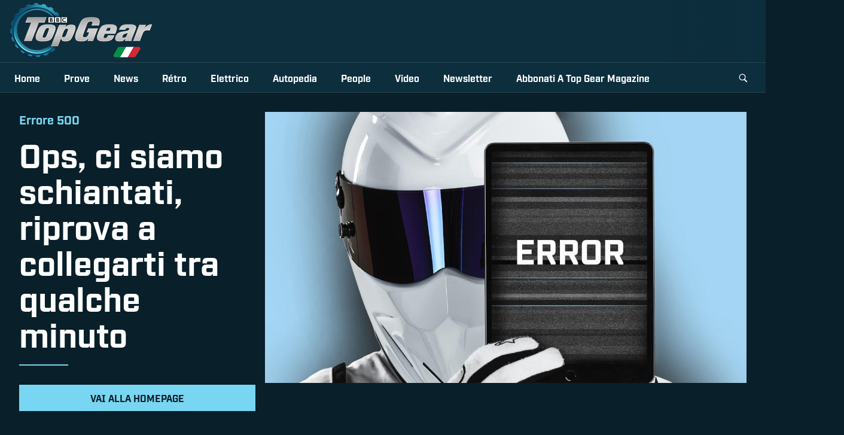

--- FILE ---
content_type: text/html; charset=utf-8
request_url: https://topgearitalia.com/car-news/elettrico/la-cadillac-escalade-iq-e-piu-grossa-di-una-hummer
body_size: 33765
content:
<!DOCTYPE html><html lang="it"><head><meta name="viewport" content="width=device-width"/><meta charSet="utf-8"/><link rel="canonical" href="https://topgearitalia.com/car-news/elettrico/la-cadillac-escalade-iq-e-piu-grossa-di-una-hummer"/><link rel="shortcut icon" href="/favicon.ico"/><link rel="apple-touch-icon" href="/apple-touch-icon-144x144.png" sizes="144x144"/><link rel="apple-touch-icon" href="/apple-touch-icon.png"/><link rel="apple-touch-icon" href="/apple-touch-icon-72x72.png" sizes="72x72"/><link rel="apple-touch-icon" href="/apple-touch-icon-114x114.png" sizes="114x114"/><link rel="preload" href="/_next/static/chunks/fonts/BBCReithSans_W_Rg-baf21d1b37d9ee3d21ddb4b94b60614d.woff2" as="font" type="font/woff2" crossorigin="anonymous"/><link rel="preload" href="/_next/static/chunks/fonts/BBCReithSans_W_Bd-ec5457b170a3ff620b5de2e649bdc789.woff2" as="font" type="font/woff2" crossorigin="anonymous"/><link rel="preload" href="/_next/static/chunks/fonts/IndustryTG-Book-3d21e93ba96320683058b36f27effa74.woff2" as="font" type="font/woff2" crossorigin="anonymous"/><link rel="preload" href="/_next/static/chunks/fonts/IndustryTG-Bold-24e61ed8d02bbeea6b1bccb2bc80f1ee.woff2" as="font" type="font/woff2" crossorigin="anonymous"/><title>Cadillac Escalade IQ: le foto, le dimensioni, le prestazioni e i dati tecnici</title><meta name="robots" content="index,follow"/><meta name="description" content="Cadillac Escalade IQ: le foto, le dimensioni, le prestazioni e i dati tecnici del mega SUV elettrico americano"/><meta name="twitter:card" content="summary_large_image"/><meta name="twitter:site" content="https://topgearitalia.com/car-news/elettrico/la-cadillac-escalade-iq-e-piu-grossa-di-una-hummer"/><meta property="og:title" content="La Cadillac Escalade IQ è più grossa di una Hummer"/><meta property="og:description" content="Cadillac Escalade IQ: le foto, le dimensioni, le prestazioni e i dati tecnici del mega SUV elettrico americano"/><meta property="og:url" content="https://topgearitalia.com/car-news/elettrico/la-cadillac-escalade-iq-e-piu-grossa-di-una-hummer"/><meta property="og:type" content="article"/><meta property="article:published_time" content="2023-08-10T06:12:10+00:00"/><meta property="article:modified_time" content="2023-08-10T08:00:17+00:00"/><meta property="article:section" content="Car"/><meta property="article:tag" content="Elettrico"/><meta property="article:tag" content="Cadillac"/><meta property="article:tag" content="elettrico"/><meta property="article:tag" content="SUV"/><meta property="article:tag" content="suv elettrico"/><meta property="og:image" content="https://cdn-redergo.avrean.net/?url=https://redergo-cms.topgearitalia.it/sites/default/files/styles/crop_manual/public/2023-08/Cadillac-Escalade-IQ-13_0.jpg"/><meta property="og:image:alt" content="Cadillac-Escalade-IQ-13.jpg"/><script type="application/ld+json">{"@context":"https://schema.org","@type":"NewsArticle","keywords":"Elettrico,Cadillac,elettrico,SUV,suv elettrico","description":"Cadillac Escalade IQ: le foto, le dimensioni, le prestazioni e i dati tecnici del mega SUV elettrico americano","isAccessibleForFree":true,"mainEntityOfPage":{"@type":"WebPage","@id":"https://topgearitalia.com/car-news/elettrico/la-cadillac-escalade-iq-e-piu-grossa-di-una-hummer"},"headline":"Cadillac Escalade IQ: le foto, le dimensioni, le prestazioni e i dati tecnici","image":["https://cdn-redergo.avrean.net/?url=https://redergo-cms.topgearitalia.it/sites/default/files/styles/crop_manual/public/2023-08/Cadillac-Escalade-IQ-13_0.jpg"],"articleSection":"Car","dateCreated":"2023-08-10T06:12:10+00:00","datePublished":"2023-08-10T06:12:10+00:00","dateModified":"2023-08-10T08:00:17+00:00","author":{"@type":"Person","name":"Redazione TopGear Italia"},"publisher":{"@type":"Organization","name":"TopGear Italia","logo":{"@type":"ImageObject","url":"https://topgearitalia.com/logo.png"}},"articleBody":"&lt;p&gt;Non molte nuove auto possono superare in fatto di dimensioni e batteria la strabiliante GMC Hummer EV, ma l&apos;impresa riesce alla stessa General Motors, che ieri ha presentato &lt;strong&gt;la Cadillac Escalade IQ, un SUV elettrico di lusso per il quale l&apos;aggettivo imponente pare ancora riduttivo&lt;/strong&gt;. Ha sicuramente lo stile e la spavalderia che ti aspetteresti da una Escalade, con un&apos;enorme autonomia elettrica, un enorme schermo multimediale e altri attributi iperbolici. Conosciamola meglio.&lt;/p&gt;\n\n&lt;article class=&quot;media media--type-image media--view-mode-default&quot; data-align=&quot;center&quot;&gt;\n  \n      \n            &lt;div class=&quot;field field--name-thumbnail field--type-image field--label-hidden field__item&quot;&gt;  &lt;img src=&quot;https://cdn-redergo.avrean.net/?url=https://redergo-cms.topgearitalia.it/sites/default/files/styles/full_width/public/2023-08/Cadillac-Escalade-IQ-2.jpg?itok=4kDc55if&quot; width=&quot;1303&quot; height=&quot;726&quot; alt=&quot;Cadillac Escalade IQ&quot; loading=&quot;lazy&quot; typeof=&quot;foaf:Image&quot; class=&quot;image-style-full-width&quot; /&gt;\n\n\n&lt;/div&gt;\n      \n  &lt;/article&gt;\n\n\n&lt;h2&gt;Le dimensioni della Cadillac Escalade IQ&lt;/h2&gt;\n\n&lt;p&gt;Con &lt;strong&gt;una lunghezza di 570 cm&lt;/strong&gt;, con &lt;strong&gt;un passo di 346 cm&lt;/strong&gt;, l&apos;&lt;strong&gt;Escalade IQ&lt;/strong&gt; è una ventina di centimetri più lunga del pick-up GMC Hummer EV e oltre 60 cm più lunga del SUV Hummer EV. L&apos;IQ è anche &lt;strong&gt;larga 217 cm con i suoi specchietti ripiegati&lt;/strong&gt;, il che vuol dire anche che è 10 cm più larga dell&apos;Escalade standard. Sarà comunque una faticaccia parcheggiare, sappiatelo.&lt;/p&gt;\n\n&lt;article class=&quot;media media--type-image media--view-mode-default&quot; data-align=&quot;center&quot;&gt;\n  \n      \n            &lt;div class=&quot;field field--name-thumbnail field--type-image field--label-hidden field__item&quot;&gt;  &lt;img src=&quot;https://cdn-redergo.avrean.net/?url=https://redergo-cms.topgearitalia.it/sites/default/files/styles/full_width/public/2023-08/Cadillac-Escalade-IQ-4.jpg?itok=Gm_ybZWV&quot; width=&quot;1305&quot; height=&quot;722&quot; alt=&quot;Cadillac Escalade IQ&quot; loading=&quot;lazy&quot; typeof=&quot;foaf:Image&quot; class=&quot;image-style-full-width&quot; /&gt;\n\n\n&lt;/div&gt;\n      \n  &lt;/article&gt;\n\n\n&lt;h2&gt;Le prestazioni della Escalade IQ&lt;/h2&gt;\n\n&lt;p&gt;A proposito, i confronti con Hummer non si limitano alle dimensioni. La&lt;strong&gt; batteria dell&apos;Escalade &lt;/strong&gt;è un po&apos; più piccola di quella del GMC, &lt;strong&gt;200 kWh&lt;/strong&gt;, ed è anche un po&apos; meno potente di una Hummer EV, solo facendo - solo! – &lt;strong&gt;680 CV e 833 Nm di coppia&lt;/strong&gt;. Cadillac monta sulla Escalade IQ una modalità Velocity Max, che presumiamo sia molto simile all&apos;impostazione chiamata in modo bislacco Watts to Freedom dell&apos;Hummer EV, che aumenta la potenza a 750 CV. Cadillac afferma che questo colosso &lt;strong&gt;dovrebbe raggiungere i 100 km/h in meno di cinque secondi&lt;/strong&gt;. Impressionante, considerando che &lt;strong&gt;questo SUV pesa probabilmente ben più di quattro tonnellate. Serve sul serio la patente C per mettersi al volante&lt;/strong&gt;.&lt;/p&gt;\n\n&lt;article class=&quot;media media--type-image media--view-mode-default&quot; data-align=&quot;center&quot;&gt;\n  \n      \n            &lt;div class=&quot;field field--name-thumbnail field--type-image field--label-hidden field__item&quot;&gt;  &lt;img src=&quot;https://cdn-redergo.avrean.net/?url=https://redergo-cms.topgearitalia.it/sites/default/files/styles/full_width/public/2023-08/Cadillac-Escalade-IQ-6.jpg?itok=2Obfzoky&quot; width=&quot;1303&quot; height=&quot;725&quot; alt=&quot;Cadillac Escalade IQ presa ricarica&quot; loading=&quot;lazy&quot; typeof=&quot;foaf:Image&quot; class=&quot;image-style-full-width&quot; /&gt;\n\n\n&lt;/div&gt;\n      \n  &lt;/article&gt;\n\n\n&lt;h2&gt;La mossa del granchio&lt;/h2&gt;\n\n&lt;p&gt;A rendere questo colosso più facile da manovrare sono le &lt;strong&gt;quattro ruote sterzanti&lt;/strong&gt;. Cadillac dota l&apos;Escalade IQ con qualcosa chiamato &lt;strong&gt;Arrival Mode, che secondo l&apos;azienda consente al SUV di muoversi in diagonale. &lt;/strong&gt;Ci si può aspettare un trucco simile al Crab Walk dell&apos;Hummer. La modalità &lt;strong&gt;Low Ride abbassa l&apos;altezza da terra delle sospensioni pneumatiche adattive di 5 cmi&lt;/strong&gt;. Ah, prima che lo chiediate: &lt;strong&gt;le ruote sono da 24 pollici&lt;/strong&gt;. La regolazione dell&apos;assetto è automatica e continua con gli ammortizzatori MagneRide.&lt;/p&gt;\n\n&lt;article class=&quot;media media--type-image media--view-mode-default&quot; data-align=&quot;center&quot;&gt;\n  \n      \n            &lt;div class=&quot;field field--name-thumbnail field--type-image field--label-hidden field__item&quot;&gt;  &lt;img src=&quot;https://cdn-redergo.avrean.net/?url=https://redergo-cms.topgearitalia.it/sites/default/files/styles/full_width/public/2023-08/Cadillac-Escalade-IQ-7.jpg?itok=8qveScKh&quot; width=&quot;1299&quot; height=&quot;720&quot; alt=&quot;Cadillac Escalade IQ carchio&quot; loading=&quot;lazy&quot; typeof=&quot;foaf:Image&quot; class=&quot;image-style-full-width&quot; /&gt;\n\n\n&lt;/div&gt;\n      \n  &lt;/article&gt;\n\n\n&lt;h2&gt;Che autonomia!&lt;/h2&gt;\n\n&lt;p&gt;L&apos;avanzata tecnologia della batteria Ultium di GM dà all&apos;Escalade IQ &lt;strong&gt;un&apos;architettura elettrica da 800 vol&lt;/strong&gt;t, che si traduce in velocità di ricarica rapida in CC impressionanti. Collegata a un caricabatterie adeguatamente incisivo, la Cadillac afferma che la batteria dell&apos;Escalade IQ può &lt;strong&gt;aggiungere fino a 160 km di autonomia in soli 10 minuti&lt;/strong&gt;. Il raggio di guida totale dell&apos;IQ dovrebbe essere di &lt;strong&gt;725 km&lt;/strong&gt;. Molti di questi potranno essere fatti &lt;strong&gt;a mani libere, grazie alla tecnologia di assistenza alla guida Super Cruise di GM&lt;/strong&gt;.&lt;/p&gt;\n\n&lt;article class=&quot;media media--type-image media--view-mode-default&quot; data-align=&quot;center&quot;&gt;\n  \n      \n            &lt;div class=&quot;field field--name-thumbnail field--type-image field--label-hidden field__item&quot;&gt;  &lt;img src=&quot;https://cdn-redergo.avrean.net/?url=https://redergo-cms.topgearitalia.it/sites/default/files/styles/full_width/public/2023-08/Cadillac-Escalade-IQ-16.jpg?itok=_bnmblqW&quot; width=&quot;1299&quot; height=&quot;729&quot; alt=&quot;Cadillac Escalade IQ bagagliaio&quot; loading=&quot;lazy&quot; typeof=&quot;foaf:Image&quot; class=&quot;image-style-full-width&quot; /&gt;\n\n\n&lt;/div&gt;\n      \n  &lt;/article&gt;\n\n\n&lt;h2&gt;A tutto volume&lt;/h2&gt;\n\n&lt;p&gt;Dall&apos;esterno, l&apos;IQ sembra meno una Escalade tradizionale e più un&apos;enorme Cadillac Lyriq, il che ha senso, data la nuova direzione stilistica dell&apos;azienda. Ma è dentro l&apos;abitacolo che ci sono le sorprese maggiori. &lt;strong&gt;L&apos;interno è dominato da uno schermo multimediale da 55 pollici che copre tutta la larghezza del cruscotto&lt;/strong&gt;, un po &apos;come quello che Cadillac mette sulla nuova &lt;a href=&quot;https://topgearitalia.com/car-news/news/cadillac-celestiq-informazioni-prezzo-listino&quot; rel=&quot;noopener&quot; target=&quot;_blank&quot;&gt;Celestiq&lt;/a&gt;. Si può avere &lt;strong&gt;una configurazione a quattro posti &lt;/strong&gt;per la migliore esperienza sui sedili posteriori, e c&apos;è un sacco di spazio di stivaggio, con&lt;strong&gt; 345 litri di spazio nel bagagliaio anteriore e fino a 3.375 litri alle spalle dei sedili anteriori&lt;/strong&gt;. Si potrebbe quasi inserire una Toyota iQ nella IQ.&lt;/p&gt;\n\n&lt;article class=&quot;media media--type-image media--view-mode-default&quot; data-align=&quot;center&quot;&gt;\n  \n      \n            &lt;div class=&quot;field field--name-thumbnail field--type-image field--label-hidden field__item&quot;&gt;  &lt;img src=&quot;https://cdn-redergo.avrean.net/?url=https://redergo-cms.topgearitalia.it/sites/default/files/styles/full_width/public/2023-08/Cadillac-Escalade-IQ-12.jpg?itok=KJ--XNDt&quot; width=&quot;1303&quot; height=&quot;727&quot; alt=&quot;Cadillac Escalade IQ plancia&quot; loading=&quot;lazy&quot; typeof=&quot;foaf:Image&quot; class=&quot;image-style-full-width&quot; /&gt;\n\n\n&lt;/div&gt;\n      \n  &lt;/article&gt;\n\n\n&lt;h2&gt;Senza pari&lt;/h2&gt;\n\n&lt;p&gt;Ovviamente, niente di tutto questo costerà poco, ma stranamente, l&apos;Escalade IQ non sarà così costosa come ci si potrebbe aspettare. &lt;strong&gt;La Cadillac afferma che il listino della Escalade IQ si aprirà a circa 130.000 dollari &lt;/strong&gt;(ovvero 118.000 euro) quando sarà in vendita il prossimo anno. Neppure una follia se si pensa che non esiste altra auto elettrica così grande  sontuosa.&lt;/p&gt;\n\n&lt;article class=&quot;media media--type-image media--view-mode-default&quot; data-align=&quot;center&quot;&gt;\n  \n      \n            &lt;div class=&quot;field field--name-thumbnail field--type-image field--label-hidden field__item&quot;&gt;  &lt;img src=&quot;https://cdn-redergo.avrean.net/?url=https://redergo-cms.topgearitalia.it/sites/default/files/styles/full_width/public/2023-08/Cadillac-Escalade-IQ-14.jpg?itok=6_zhw70p&quot; width=&quot;1302&quot; height=&quot;730&quot; alt=&quot;Cadillac Escalade IQ posti posteriori&quot; loading=&quot;lazy&quot; typeof=&quot;foaf:Image&quot; class=&quot;image-style-full-width&quot; /&gt;\n\n\n&lt;/div&gt;\n      \n  &lt;/article&gt;\n\n"}</script><meta name="next-head-count" content="32"/><link rel="amphtml" href="/car-news/elettrico/la-cadillac-escalade-iq-e-piu-grossa-di-una-hummer?amp=1"/><link rel="preload" href="/_next/static/css/5aeea5451913d412.css" as="style"/><link rel="stylesheet" href="/_next/static/css/5aeea5451913d412.css" data-n-g=""/><noscript data-n-css=""></noscript><script defer="" nomodule="" src="/_next/static/chunks/polyfills-5cd94c89d3acac5f.js"></script><script src="https://cdn.adkaora.space/sprea/topgear/prod/adk-init.js" id="1764857736192" type="module" defer="" data-nscript="beforeInteractive"></script><script src="/_next/static/chunks/webpack-0a20dd2e923a5d17.js" defer=""></script><script src="/_next/static/chunks/framework-bb5c596eafb42b22.js" defer=""></script><script src="/_next/static/chunks/main-786c758ae823f2f7.js" defer=""></script><script src="/_next/static/chunks/pages/_app-7f8d3f57163c1db8.js" defer=""></script><script src="/_next/static/chunks/962-4fbab2e8beecd702.js" defer=""></script><script src="/_next/static/chunks/195-28c61fdcfe518cf9.js" defer=""></script><script src="/_next/static/chunks/368-74b444171aeaa7bb.js" defer=""></script><script src="/_next/static/chunks/944-d525aa5da1534a3a.js" defer=""></script><script src="/_next/static/chunks/428-13746e7fb9b69db7.js" defer=""></script><script src="/_next/static/chunks/352-a1412dc2f787bc35.js" defer=""></script><script src="/_next/static/chunks/61-d4dc781c5ed72f40.js" defer=""></script><script src="/_next/static/chunks/546-a1e4828adadd07b1.js" defer=""></script><script src="/_next/static/chunks/pages/car-news/%5Bcategoria%5D/%5Btitle%5D-03c834d04464f347.js" defer=""></script><script src="/_next/static/FLJ7dK575JsMHD-brOZ03/_buildManifest.js" defer=""></script><script src="/_next/static/FLJ7dK575JsMHD-brOZ03/_ssgManifest.js" defer=""></script><script src="/_next/static/FLJ7dK575JsMHD-brOZ03/_middlewareManifest.js" defer=""></script><style data-styled="" data-styled-version="5.3.3">.gOsEjB{position:relative;}/*!sc*/
.kgjeqy{background-color:#0D2E3D;color:#FFFFFF;position:relative;}/*!sc*/
.cPRZNy{align-items:center;display:flex;height:72px;justify-content:space-between;margin-left:0rem;margin-right:0rem;padding-bottom:0.5rem;padding-top:0.5rem;}/*!sc*/
@media screen and (min-width:15rem){.cPRZNy{margin-left:-0.5rem;margin-right:-0.5rem;}}/*!sc*/
@media screen and (min-width:63rem){.cPRZNy{margin-left:0rem;margin-right:0rem;padding-top:0rem;padding-bottom:0rem;height:86px;}}/*!sc*/
@media screen and (min-width:80rem){.cPRZNy{height:104px;}}/*!sc*/
.hEvevu{display:inline-block;line-height:0;}/*!sc*/
.BCorS{display:none;}/*!sc*/
@media screen and (min-width:63rem){.BCorS{display:block;}}/*!sc*/
.bBYuvV{display:block;position:absolute;right:1px;top:24px;}/*!sc*/
@media screen and (min-width:63rem){.bBYuvV{display:none;}}/*!sc*/
.dPLVAF{bottom:0rem;height:100%;left:0rem;overflow-y:scroll;position:fixed;top:0rem;width:100%;z-index:1000;}/*!sc*/
@media screen and (min-width:63rem){.dPLVAF{position:relative;overflow-y:visible;height:auto;}}/*!sc*/
.dkhpzr{background-color:#0D2E3D;display:flex;flex-direction:column;height:100%;margin-right:0rem;width:100%;}/*!sc*/
@media screen and (min-width:37.5rem){.dkhpzr{width:400px;}}/*!sc*/
@media screen and (min-width:63rem){.dkhpzr{flex-direction:row;margin-right:auto;width:100%;}}/*!sc*/
.bcsbIe{display:none;max-width:100%;position:absolute;z-index:1;}/*!sc*/
@media screen and (min-width:63rem){.bcsbIe{display:block;}}/*!sc*/
.bOSxin{display:none;position:-webkit-sticky;position:sticky;z-index:1;}/*!sc*/
@media screen and (min-width:63rem){.bOSxin{display:none;}}/*!sc*/
.bfWurL{align-items:center;background-color:#0D2E3D;display:flex;justify-content:space-between;margin-left:0rem;margin-right:0rem;padding-bottom:0.5rem;padding-top:0.5rem;}/*!sc*/
@media screen and (min-width:15rem){.bfWurL{margin-left:-0.5rem;margin-right:-0.5rem;}}/*!sc*/
@media screen and (min-width:63rem){.bfWurL{margin-left:0rem;margin-right:0rem;padding-top:0rem;padding-bottom:0rem;}}/*!sc*/
.euekIR{background-color:#0D2E3D;display:block;font-size:1.125rem;line-height:1.375rem;margin-left:0rem;margin-right:0rem;padding-bottom:0.75rem;position:relative;}/*!sc*/
@media screen and (min-width:15rem){.euekIR{margin-left:-0.5rem;margin-right:-0.5rem;}}/*!sc*/
@media screen and (min-width:20rem){.euekIR{font-size:1.125rem;line-height:1.375rem;}}/*!sc*/
@media screen and (min-width:37.5rem){.euekIR{font-size:1.25rem;line-height:1.5rem;}}/*!sc*/
@media screen and (min-width:63rem){.euekIR{margin-left:0rem;margin-right:0rem;}}/*!sc*/
.cFvrzw{bottom:0rem;display:flex;height:100%;position:absolute;right:0.75rem;}/*!sc*/
@media screen and (min-width:63rem){.cFvrzw{right:3.5rem;}}/*!sc*/
.hIIrpZ{bottom:0rem;display:none;height:100%;position:absolute;right:0.5rem;}/*!sc*/
@media screen and (min-width:63rem){.hIIrpZ{display:flex;}}/*!sc*/
.bTFlfo{display:block;height:0;visibility:hidden;}/*!sc*/
@media screen and (min-width:63rem){.bTFlfo{display:inline-flex;height:auto;visibility:visible;}}/*!sc*/
.gLxoMW{align-items:center;display:none;z-index:2;}/*!sc*/
@media screen and (min-width:63rem){.gLxoMW{display:flex;}}/*!sc*/
.fWPwFh{background-color:#091F29;left:0rem;opacity:0;padding-bottom:0rem;padding-left:1rem;padding-right:1rem;padding-top:0rem;position:absolute;top:51px;width:100%;}/*!sc*/
@media screen and (min-width:63rem){.fWPwFh{padding-top:1.25rem;padding-bottom:1.25rem;}}/*!sc*/
.irtWnJ{position:relative;font-size:1.125rem;line-height:1.375rem;}/*!sc*/
@media screen and (min-width:20rem){.irtWnJ{font-size:1.125rem;line-height:1.375rem;}}/*!sc*/
@media screen and (min-width:37.5rem){.irtWnJ{font-size:1.25rem;line-height:1.5rem;}}/*!sc*/
.iNpdQp{background-color:#091F29;display:none;height:0;}/*!sc*/
@media screen and (min-width:63rem){.iNpdQp{display:block;}}/*!sc*/
.klPKAo{background-color:#FFFFFF;color:#4B4B4B;}/*!sc*/
.bBPAlj{display:grid;grid-gap:0rem;grid-template-columns:minmax(0,1fr);}/*!sc*/
@media screen and (min-width:63rem){.bBPAlj{grid-gap:2.5rem;grid-template-columns:minmax(0,1fr) 316px;}}/*!sc*/
.cXEVqT{margin-top:1.5rem;margin-bottom:0rem;}/*!sc*/
.ifjeIU{padding-top:0rem;padding-bottom:0rem;margin-top:0rem;margin-bottom:1.5rem;font-family:Industry TG,Helvetica,Arial,sans-serif;font-weight:400;font-size:1rem;color:#091F29;}/*!sc*/
.hxxGqJ{display:flex;align-items:center;}/*!sc*/
.fUqCia{padding-bottom:1.5rem;padding-top:1rem;}/*!sc*/
@media screen and (min-width:63rem){.fUqCia{padding-top:1.5rem;padding-bottom:2rem;}}/*!sc*/
.jtMyzp{padding-left:0.75rem;}/*!sc*/
.gcUuCP{margin-bottom:1rem;margin-top:1rem;}/*!sc*/
@media screen and (min-width:37.5rem){.gcUuCP{margin-top:1.5rem;margin-bottom:1.5rem;}}/*!sc*/
.gtoobL{margin-left:0rem;margin-right:0rem;}/*!sc*/
@media screen and (min-width:15rem){.gtoobL{margin-left:-0.5rem;margin-right:-0.5rem;}}/*!sc*/
@media screen and (min-width:63rem){.gtoobL{margin-left:0rem;margin-right:0rem;}}/*!sc*/
.cXkQWW{margin-right:0.5rem;padding-top:0.75rem;}/*!sc*/
.fJVVZx{margin-bottom:2.5rem;margin-top:2.5rem;}/*!sc*/
@media screen and (min-width:63rem){.fJVVZx{margin-top:1rem;margin-bottom:1rem;}}/*!sc*/
.lgdCGh{margin-top:2.5rem;margin-bottom:2.5rem;}/*!sc*/
.guLVJt{padding-top:0rem;}/*!sc*/
.faVRjl{background:url(/_next/static/images/cog_outline-bb978c008f61eb71a08b3f572bfc1eea.svg) no-repeat;background-size:65%;background-position:170% 24px;}/*!sc*/
.chDGIn{align-self:center;}/*!sc*/
.gOMVGC{align-self:end;padding-top:2rem;}/*!sc*/
@media screen and (min-width:37.5rem){.gOMVGC{padding-top:5rem;}}/*!sc*/
.ikNwTd{display:flex;flex-direction:column;margin-bottom:0rem;margin-top:0rem;}/*!sc*/
@media screen and (min-width:63rem){.ikNwTd{margin-top:2rem;margin-bottom:2rem;}}/*!sc*/
.kBKBJq{background-color:#F5F5F5;color:#091F29;padding-bottom:3.5rem;padding-top:2rem;}/*!sc*/
@media screen and (min-width:63rem){.kBKBJq{padding-top:3.5rem;}}/*!sc*/
.cjBmKB{align-items:center;display:flex;flex-direction:column;justify-content:center;}/*!sc*/
.hODNo{line-height:0;text-align:center;width:100%;}/*!sc*/
.kcAFUT{display:inline-block;}/*!sc*/
.gakypb{margin-top:0.5rem;width:100%;}/*!sc*/
@media screen and (min-width:63rem){.gakypb{width:40%;margin-top:0rem;}}/*!sc*/
.gusgHK{margin-top:1rem;}/*!sc*/
@media screen and (min-width:63rem){.gusgHK{margin-top:1.5rem;}}/*!sc*/
.caTYVM{margin-top:2rem;}/*!sc*/
data-styled.g1[id="sc-bdvvtL"]{content:"gOsEjB,kgjeqy,cPRZNy,hEvevu,BCorS,bBYuvV,dPLVAF,dkhpzr,bcsbIe,bOSxin,bfWurL,euekIR,cFvrzw,hIIrpZ,bTFlfo,gLxoMW,fWPwFh,irtWnJ,iNpdQp,klPKAo,bBPAlj,cXEVqT,ifjeIU,hxxGqJ,fUqCia,jtMyzp,gcUuCP,gtoobL,cXkQWW,fJVVZx,lgdCGh,guLVJt,faVRjl,chDGIn,gOMVGC,ikNwTd,kBKBJq,cjBmKB,hODNo,kcAFUT,gakypb,gusgHK,caTYVM,"}/*!sc*/
.cyBFSN{font-size:1.75rem;line-height:2rem;font-family:Industry TG,Helvetica,Arial,sans-serif;letter-spacing:-0.0313rem;font-weight:bold;margin-top:0rem;position:relative;padding-bottom:1.5rem;color:#0f4156;margin-bottom:1.5rem;}/*!sc*/
@media screen and (min-width:20rem){.cyBFSN{font-size:2rem;line-height:2.25rem;}}/*!sc*/
@media screen and (min-width:37.5rem){.cyBFSN{font-size:2.75rem;line-height:3rem;}}/*!sc*/
.cyBFSN:after{content:"";position:absolute;display:block;left:0;bottom:0;width:100%;max-width:96px;height:2px;background-color:#79D6F2;}/*!sc*/
@media screen and (min-width:37.5rem){.cyBFSN:after{max-width:82px;}}/*!sc*/
.fGUwjI{font-size:1.75rem;line-height:2rem;font-family:Industry TG,Helvetica,Arial,sans-serif;letter-spacing:-0.0313rem;font-weight:bold;position:relative;padding-bottom:1.5rem;}/*!sc*/
@media screen and (min-width:20rem){.fGUwjI{font-size:2rem;line-height:2.25rem;}}/*!sc*/
@media screen and (min-width:37.5rem){.fGUwjI{font-size:2.75rem;line-height:3rem;}}/*!sc*/
.fGUwjI:after{content:"";position:absolute;display:block;left:0;bottom:0;width:100%;max-width:96px;height:2px;background-color:#79D6F2;}/*!sc*/
@media screen and (min-width:37.5rem){.fGUwjI:after{max-width:82px;}}/*!sc*/
data-styled.g8[id="sc-iCfMLu"]{content:"cyBFSN,fGUwjI,"}/*!sc*/
.izbZHW{font-size:1.125rem;line-height:1.375rem;font-family:Industry TG,Helvetica,Arial,sans-serif;font-weight:bold;font-weight:700;text-transform:uppercase;color:#24b300;padding-top:0.5rem;padding-bottom:0.75rem;}/*!sc*/
@media screen and (min-width:20rem){.izbZHW{font-size:1.25rem;line-height:1.5rem;}}/*!sc*/
@media screen and (min-width:37.5rem){.izbZHW{font-size:1.5rem;line-height:1.75rem;}}/*!sc*/
data-styled.g11[id="sc-jrQzAO"]{content:"izbZHW,"}/*!sc*/
.jOlgxE{font-size:0.9375rem;line-height:1.25rem;font-family:ReithSans,Helvetica,Arial,sans-serif;font-weight:bold;}/*!sc*/
@media screen and (min-width:20rem){.jOlgxE{font-size:1rem;line-height:1.25rem;}}/*!sc*/
@media screen and (min-width:37.5rem){.jOlgxE{font-size:1rem;line-height:1.25rem;}}/*!sc*/
.kHPazn{font-size:0.9375rem;line-height:1.25rem;font-family:ReithSans,Helvetica,Arial,sans-serif;font-weight:bold;font-weight:400;}/*!sc*/
@media screen and (min-width:20rem){.kHPazn{font-size:1rem;line-height:1.25rem;}}/*!sc*/
@media screen and (min-width:37.5rem){.kHPazn{font-size:1rem;line-height:1.25rem;}}/*!sc*/
.TTSCj{font-size:0.9375rem;line-height:1.25rem;font-family:ReithSans,Helvetica,Arial,sans-serif;font-weight:bold;font-weight:400;padding-bottom:0rem;}/*!sc*/
@media screen and (min-width:20rem){.TTSCj{font-size:1rem;line-height:1.25rem;}}/*!sc*/
@media screen and (min-width:37.5rem){.TTSCj{font-size:1rem;line-height:1.25rem;}}/*!sc*/
data-styled.g14[id="sc-crHmcD"]{content:"jOlgxE,kHPazn,TTSCj,"}/*!sc*/
.jbAfDw{font-size:0.875rem;line-height:1.125rem;font-family:ReithSans,Helvetica,Arial,sans-serif;}/*!sc*/
@media screen and (min-width:20rem){.jbAfDw{font-size:0.875rem;line-height:1.125rem;}}/*!sc*/
@media screen and (min-width:37.5rem){.jbAfDw{font-size:0.8125rem;line-height:1rem;}}/*!sc*/
data-styled.g16[id="sc-bqiRlB"]{content:"jbAfDw,"}/*!sc*/
.fA-dRKZ{border-color:#5C5C5C;cursor:pointer;position:relative;display:inline-flex;color:#FFFFFF;background-color:rgb(13,46,61);font-family:ReithSans,Helvetica,Arial,sans-serif;padding:0.75rem;text-align:center;text-decoration:none;vertical-align:middle;justify-content:center;width:auto;border:none;font-family:Industry TG,Helvetica,Arial,sans-serif;font-size:1rem;line-height:1.25;letter-spacing:normal;font-weight:700;background:transparent;padding:0rem;transition:transform 0.2s,opacity 0.5s,color 0.2s ease-in-out;color:#0D2E3D;}/*!sc*/
.fA-dRKZ:focus{outline:3px solid #79D6F2;outline-offset:0;}/*!sc*/
.fA-dRKZ > .text{flex:1;}/*!sc*/
.fA-dRKZ svg{align-self:center;margin-top:1px;font-size:0.75em;}/*!sc*/
.fA-dRKZ:hover,.fA-dRKZ:focus{color:#79D6F2;}/*!sc*/
.fA-dRKZ:focus{outline:3px solid #79D6F2;}/*!sc*/
.bMikiN{border-color:#5C5C5C;cursor:pointer;position:relative;display:inline-flex;color:#FFFFFF;background-color:rgb(13,46,61);font-family:ReithSans,Helvetica,Arial,sans-serif;padding:0.75rem;text-align:center;text-decoration:none;vertical-align:middle;justify-content:center;width:auto;border:none;font-family:Industry TG,Helvetica,Arial,sans-serif;font-size:1rem;line-height:1.25;letter-spacing:normal;font-weight:700;background:transparent;padding:0rem;transition:transform 0.2s,opacity 0.5s,color 0.2s ease-in-out;color:#FFFFFF;}/*!sc*/
.bMikiN:focus{outline:3px solid #79D6F2;outline-offset:0;}/*!sc*/
.bMikiN > .text{flex:1;}/*!sc*/
.bMikiN svg{align-self:center;margin-top:1px;font-size:0.75em;}/*!sc*/
.bMikiN:hover,.bMikiN:focus{color:#79D6F2;}/*!sc*/
.bMikiN:focus{outline:3px solid #79D6F2;}/*!sc*/
.ipUxMA{border-color:#5C5C5C;cursor:pointer;position:relative;display:inline-flex;color:#FFFFFF;background-color:rgb(13,46,61);font-family:ReithSans,Helvetica,Arial,sans-serif;padding:0.75rem;text-align:center;text-decoration:none;vertical-align:middle;justify-content:center;width:auto;border:none;font-family:Industry TG,Helvetica,Arial,sans-serif;font-size:1rem;line-height:1.25;letter-spacing:normal;font-weight:700;background:transparent;padding:0.9em;transition:transform 0.2s,opacity 0.5s,color 0.2s ease-in-out;color:#FFFFFF;}/*!sc*/
.ipUxMA:focus{outline:3px solid #79D6F2;outline-offset:0;}/*!sc*/
.ipUxMA > .text{flex:1;}/*!sc*/
.ipUxMA svg{align-self:center;margin-top:1px;font-size:0.75em;}/*!sc*/
.ipUxMA:hover,.ipUxMA:focus{color:#79D6F2;}/*!sc*/
.ipUxMA:focus{outline:3px solid #79D6F2;}/*!sc*/
.gsgMdc{border-color:#5C5C5C;cursor:pointer;position:relative;display:inline-flex;color:#FFFFFF;background-color:rgb(13,46,61);font-family:ReithSans,Helvetica,Arial,sans-serif;padding:0.75rem;text-align:center;text-decoration:none;vertical-align:middle;justify-content:center;width:auto;border:none;font-family:ReithSans,Helvetica,Arial,sans-serif;font-size:1rem;line-height:1.25;letter-spacing:normal;font-weight:500;background:transparent;padding:0rem;transition:transform 0.2s,opacity 0.5s,color 0.2s ease-in-out;}/*!sc*/
.gsgMdc:focus{outline:3px solid #79D6F2;outline-offset:0;}/*!sc*/
.gsgMdc > .text{flex:1;}/*!sc*/
.gsgMdc svg{align-self:center;margin-top:1px;font-size:0.75em;}/*!sc*/
.gsgMdc:hover,.gsgMdc:focus{color:#79D6F2;}/*!sc*/
.gsgMdc:focus{outline:3px solid #79D6F2;}/*!sc*/
data-styled.g23[id="sc-hBUSln"]{content:"fA-dRKZ,bMikiN,ipUxMA,gsgMdc,"}/*!sc*/
.hEXsag{position:relative;margin:0 auto;}/*!sc*/
@media screen and (min-width:15rem){.hEXsag{padding-left:0.5rem;padding-right:0.5rem;}}/*!sc*/
@media screen and (min-width:63rem){.hEXsag{padding-left:1rem;padding-right:1rem;max-width:63rem;}}/*!sc*/
@media screen and (min-width:calc(63rem + 1rem)){.hEXsag{padding-left:1rem;padding-right:1rem;}}/*!sc*/
@media screen and (min-width:80rem){.hEXsag{max-width:80rem;}}/*!sc*/
.cgrNXm{position:relative;margin:0 auto;background-color:#0D2E3D;display:flex;flex-direction:column;height:100%;margin-right:0rem;width:100%;}/*!sc*/
@media screen and (min-width:15rem){.cgrNXm{padding-left:0.5rem;padding-right:0.5rem;}}/*!sc*/
@media screen and (min-width:63rem){.cgrNXm{padding-left:1rem;padding-right:1rem;max-width:63rem;}}/*!sc*/
@media screen and (min-width:calc(63rem + 1rem)){.cgrNXm{padding-left:1rem;padding-right:1rem;}}/*!sc*/
@media screen and (min-width:80rem){.cgrNXm{max-width:80rem;}}/*!sc*/
@media screen and (min-width:37.5rem){.cgrNXm{width:400px;}}/*!sc*/
@media screen and (min-width:63rem){.cgrNXm{flex-direction:row;margin-right:auto;width:100%;}}/*!sc*/
data-styled.g25[id="sc-fFeiMQ"]{content:"hEXsag,cgrNXm,"}/*!sc*/
@font-face{font-family:"ReithSans";src:url("/_next/static/chunks/fonts/BBCReithSans_W_Rg-baf21d1b37d9ee3d21ddb4b94b60614d.woff2") format("woff2"),url("/_next/static/chunks/fonts/BBCReithSans_W_Rg-7c34378ee31f4f18a1ef00e93a4c07ec.woff") format("woff");font-weight:400;font-display:swap;}/*!sc*/
@font-face{font-family:"ReithSans";src:url("/_next/static/chunks/fonts/BBCReithSans_W_It-671f8730be2bf9c64d792853db2a2f6b.woff2") format("woff2"),url("/_next/static/chunks/fonts/BBCReithSans_W_It-57353179f2b0d5391ba8d1494efd354c.woff") format("woff");font-weight:400;font-style:italic;font-display:swap;}/*!sc*/
@font-face{font-family:"ReithSans";src:url("/_next/static/chunks/fonts/BBCReithSans_W_Bd-ec5457b170a3ff620b5de2e649bdc789.woff2") format("woff2"),url("/_next/static/chunks/fonts/BBCReithSans_W_Bd-57ae7ecb0617ae4bb44bd0aed4af9328.woff") format("woff");font-weight:700;font-display:swap;}/*!sc*/
@font-face{font-family:"Industry TG";src:url("/_next/static/chunks/fonts/IndustryTG-Thin-6f600663ab2bc4e037b3b4ddd7c61634.woff2") format("woff2"),url("/_next/static/chunks/fonts/IndustryTG-Thin-0ec5a98a8d4e0b62bad96ad1935269db.woff") format("woff");font-weight:100;font-display:swap;}/*!sc*/
@font-face{font-family:"Industry TG";src:url("/_next/static/chunks/fonts/IndustryTG-Book-3d21e93ba96320683058b36f27effa74.woff2") format("woff2"),url("/_next/static/chunks/fonts/IndustryTG-Book-68a0c450d642db0b7322e7c5e4e16747.woff") format("woff");font-weight:400;font-display:swap;}/*!sc*/
@font-face{font-family:"Industry TG";src:url("/_next/static/chunks/fonts/IndustryTG-Medium-a1d895d07b07123a429985d7a230722c.woff2") format("woff2"),url("/_next/static/chunks/fonts/IndustryTG-Medium-27f1fb5721084107de1dbf514b7ad96f.woff") format("woff");font-weight:500;font-display:swap;}/*!sc*/
@font-face{font-family:"Industry TG";src:url("/_next/static/chunks/fonts/IndustryTG-Bold-24e61ed8d02bbeea6b1bccb2bc80f1ee.woff2") format("woff2"),url("/_next/static/chunks/fonts/IndustryTG-Bold-770275dd80f43ddce1ff9ed02b8b2eca.woff") format("woff");font-weight:700;font-display:swap;}/*!sc*/
@font-face{font-family:"Industry TG";src:url("/_next/static/chunks/fonts/IndustryTG-Ultra-16f4fcaf083614b3b9161f83d309f6af.woff2") format("woff2"),url("/_next/static/chunks/fonts/IndustryTG-Ultra-a81253a5c82d8cf045676ffa7988dea8.woff") format("woff");font-weight:900;font-display:swap;}/*!sc*/
html{line-height:1.15;-webkit-text-size-adjust:100%;}/*!sc*/
body{margin:0;}/*!sc*/
main{display:block;}/*!sc*/
h1{font-size:2em;margin:0.67em 0;}/*!sc*/
hr{box-sizing:content-box;height:0;overflow:visible;}/*!sc*/
pre{font-family:monospace,monospace;font-size:1em;}/*!sc*/
a{background-color:transparent;}/*!sc*/
abbr[title]{border-bottom:none;text-decoration:underline;-webkit-text-decoration:underline dotted;text-decoration:underline dotted;}/*!sc*/
b,strong{font-weight:bolder;}/*!sc*/
code,kbd,samp{font-family:monospace,monospace;font-size:1em;}/*!sc*/
small{font-size:80%;}/*!sc*/
sub,sup{font-size:75%;line-height:0;position:relative;vertical-align:baseline;}/*!sc*/
sub{bottom:-0.25em;}/*!sc*/
sup{top:-0.5em;}/*!sc*/
img{border-style:none;}/*!sc*/
button,input,optgroup,select,textarea{font-family:inherit;font-size:100%;line-height:1.15;margin:0;}/*!sc*/
button,input{overflow:visible;}/*!sc*/
button,select{text-transform:none;}/*!sc*/
button,[type="button"],[type="reset"],[type="submit"]{-webkit-appearance:button;}/*!sc*/
button::-moz-focus-inner,[type="button"]::-moz-focus-inner,[type="reset"]::-moz-focus-inner,[type="submit"]::-moz-focus-inner{border-style:none;padding:0;}/*!sc*/
button:-moz-focusring,[type="button"]:-moz-focusring,[type="reset"]:-moz-focusring,[type="submit"]:-moz-focusring{outline:1px dotted ButtonText;}/*!sc*/
fieldset{padding:0.35em 0.75em 0.625em;}/*!sc*/
legend{box-sizing:border-box;color:inherit;display:table;max-width:100%;padding:0;white-space:normal;}/*!sc*/
progress{vertical-align:baseline;}/*!sc*/
textarea{overflow:auto;}/*!sc*/
[type="checkbox"],[type="radio"]{box-sizing:border-box;padding:0;}/*!sc*/
[type="number"]::-webkit-inner-spin-button,[type="number"]::-webkit-outer-spin-button{height:auto;}/*!sc*/
[type="search"]{-webkit-appearance:textfield;outline-offset:-2px;}/*!sc*/
[type="search"]::-webkit-search-decoration{-webkit-appearance:none;}/*!sc*/
::-webkit-file-upload-button{-webkit-appearance:button;font:inherit;}/*!sc*/
details{display:block;}/*!sc*/
summary{display:list-item;}/*!sc*/
template{display:none;}/*!sc*/
[hidden]{display:none;}/*!sc*/
*,*::before,*::after{box-sizing:border-box;}/*!sc*/
body{font-size:1rem;font-family:ReithSans,Helvetica,Arial,sans-serif;line-height:1.5;word-break:break-word;overflow-wrap:break-word;color:#FFFFFF;background-color:#091F29;-webkit-overflow-scrolling:touch;}/*!sc*/
body.modal-open{overflow:hidden;}/*!sc*/
body.lockbody-mobile-devices{overflow:hidden;}/*!sc*/
@media screen and (min-width:63rem){body.lockbody-mobile-devices{overflow:auto;}}/*!sc*/
data-styled.g27[id="sc-global-iEDSUG1"]{content:"sc-global-iEDSUG1,"}/*!sc*/
.cMGhbh{position:absolute;width:1px;height:1px;padding:0;margin:-1px;overflow:hidden;clip:rect(0,0,0,0);white-space:nowrap;border:0;}/*!sc*/
data-styled.g28[id="SrOnly-sc-20fat5-0"]{content:"cMGhbh,"}/*!sc*/
.cNaCqp{cursor:text;align-items:center;}/*!sc*/
data-styled.g36[id="InputContainer-sc-1smv4qu-0"]{content:"cNaCqp,"}/*!sc*/
.fAKqVN{display:flex;flex-direction:column;position:relative;margin-bottom:1.5rem;color:#767679;}/*!sc*/
.fAKqVN input:-webkit-autofill,.fAKqVN input:-webkit-autofill:hover,.fAKqVN input:-webkit-autofill:focus,.fAKqVN textarea:-webkit-autofill,.fAKqVN textarea:-webkit-autofill:hover,.fAKqVN textarea:-webkit-autofill:focus,.fAKqVN select:-webkit-autofill,.fAKqVN select:-webkit-autofill:hover,.fAKqVN select:-webkit-autofill:focus{-webkit-box-shadow:0 0 0 100px #091F29 inset;border-top-left-radius:inherit;-webkit-text-fill-color:#FFFFFF;border-top-right-radius:inherit;}/*!sc*/
.fAKqVN input:-webkit-autofill::first-line,.fAKqVN select:-webkit-autofill::first-line,.fAKqVN textarea:-webkit-autofill::first-line{font-weight:700;font-size:1.125rem;line-height:1.375rem;}/*!sc*/
@media screen and (min-width:37.5rem){.fAKqVN input:-webkit-autofill::first-line,.fAKqVN select:-webkit-autofill::first-line,.fAKqVN textarea:-webkit-autofill::first-line{font-size:1.25rem;line-height:1.5rem;}}/*!sc*/
.fAKqVN button{visibility:hidden;}/*!sc*/
.fAKqVN label{display:block;transform-origin:top left;padding-bottom:0.5rem;top:0rem;left:0rem;position:absolute;transform:translate(0,1em);transition:0.3s ease all;font-size:0.9375rem;line-height:1.25rem;}/*!sc*/
@media screen and (min-width:20rem){.fAKqVN label{font-size:1rem;line-height:1.25rem;}}/*!sc*/
@media screen and (min-width:37.5rem){.fAKqVN label{font-size:1rem;line-height:1.25rem;}}/*!sc*/
.fAKqVN div:nth-child(2){position:relative;}/*!sc*/
.fAKqVN div:nth-child(2):after{left:0rem;right:0rem;bottom:0rem;content:'';position:absolute;pointer-events:none;transform:scaleX(0);transition:transform 200ms cubic-bezier(0,0,0.2,1) 0ms;}/*!sc*/
.fAKqVN.ui-active input,.fAKqVN :focus input,.fAKqVN div.ui-active input,.fAKqVN div:focus input,.fAKqVN div.ui-error input{outline:none;}/*!sc*/
.fAKqVN.ui-active button,.fAKqVN :focus button,.fAKqVN div.ui-active button,.fAKqVN div:focus button,.fAKqVN div.ui-error button{visibility:visible;}/*!sc*/
.fAKqVN.ui-active label,.fAKqVN :focus label,.fAKqVN div.ui-active label,.fAKqVN div:focus label,.fAKqVN div.ui-error label{transform:translate(0,0);padding:0rem;font-size:1rem;}/*!sc*/
@media screen and (min-width:37.5rem){.fAKqVN.ui-active label,.fAKqVN :focus label,.fAKqVN div.ui-active label,.fAKqVN div:focus label,.fAKqVN div.ui-error label{padding:0rem;font-size:1rem;line-height:1.25rem;}}/*!sc*/
.fAKqVN.ui-active:after,.fAKqVN :focus:after,.fAKqVN div.ui-active:after,.fAKqVN div:focus:after,.fAKqVN div.ui-error:after{transform:scaleX(1);}/*!sc*/
.fAKqVN .selectDark{border-bottom:1px solid #010101;color:#010101;background-image:url(/_next/static/images/up_down_arrow_dark-0c04092541d2852e601493cc6836bd52.svg);}/*!sc*/
.fAKqVN .selectDark:disabled{color:#9C9C9C;border-bottom:1px solid #9C9C9C;background-image:url(/_next/static/images/up_down_arrow_gray-7787a1409c51a69f25c4b371e96fbb7c.svg);}/*!sc*/
.fAKqVN .selectDark:not([disabled]){background-image:url(/_next/static/images/up_down_arrow_dark-0c04092541d2852e601493cc6836bd52.svg);}/*!sc*/
.fAKqVN div.ui-validated,.fAKqVN div.ui-error{color:#24b300;}/*!sc*/
.fAKqVN div.ui-validated:after,.fAKqVN div.ui-error:after{border-color:#24b300;}/*!sc*/
.fAKqVN div.ui-validated.ui-password button,.fAKqVN div.ui-error.ui-password button{right:1.5em;}/*!sc*/
.fAKqVN div.ui-validated input,.fAKqVN div.ui-error input{padding-right:1.5em;}/*!sc*/
.fAKqVN div.ui-validated svg,.fAKqVN div.ui-error svg{bottom:0.5em;content:'';display:block;height:1em;position:absolute;right:0rem;width:1em;}/*!sc*/
.fAKqVN div.ui-error{color:#e4134f;}/*!sc*/
.fAKqVN div.ui-error:after{border-color:#e4134f;}/*!sc*/
.fAKqVN .ui-password input{padding-right:7rem;}/*!sc*/
data-styled.g37[id="InputWrapper-sc-1smv4qu-1"]{content:"fAKqVN,"}/*!sc*/
.ejmOVZ{font-weight:400;font-size:1.125rem;line-height:1.375rem;color:currentColor;position:relative;pointer-events:none;}/*!sc*/
@media screen and (min-width:37.5rem){.ejmOVZ{font-size:1.25rem;line-height:1.5rem;}}/*!sc*/
.dmAsGq{font-weight:400;font-size:1.125rem;line-height:1.375rem;color:currentColor;position:relative;pointer-events:none;color:#0f4156;}/*!sc*/
@media screen and (min-width:37.5rem){.dmAsGq{font-size:1.25rem;line-height:1.5rem;}}/*!sc*/
data-styled.g44[id="Label-sc-1cbfjl7-3"]{content:"ejmOVZ,dmAsGq,"}/*!sc*/
.laMOMl{margin-top:1em;padding-bottom:0.5rem;font-weight:700;font-size:1.125rem;line-height:1.375rem;display:block;min-height:2rem;background-color:transparent;width:100%;border:none;-webkit-appearance:none;-moz-appearance:none;appearance:none;border-bottom:2px solid currentColor;}/*!sc*/
@media screen and (min-width:37.5rem){.laMOMl{font-size:1.25rem;line-height:1.5rem;}}/*!sc*/
.laMOMl::-moz-placeholder{color:currentColor;opacity:1;}
.laMOMl:-ms-input-placeholder{color:currentColor;opacity:1;}
.laMOMl::placeholder{color:currentColor;opacity:1;}/*!sc*/
.laMOMl.ui-validated{border-bottom:2px solid #24b300;}/*!sc*/
.laMOMl.ui-error{border-bottom:2px solid #e4134f;}/*!sc*/
.claipa{margin-top:1em;padding-bottom:0.5rem;font-weight:700;font-size:1.125rem;line-height:1.375rem;display:block;min-height:2rem;background-color:transparent;width:100%;border:none;-webkit-appearance:none;-moz-appearance:none;appearance:none;border-bottom:2px solid currentColor;color:#0f4156;}/*!sc*/
@media screen and (min-width:37.5rem){.claipa{font-size:1.25rem;line-height:1.5rem;}}/*!sc*/
.claipa::-moz-placeholder{color:currentColor;opacity:1;}
.claipa:-ms-input-placeholder{color:currentColor;opacity:1;}
.claipa::placeholder{color:currentColor;opacity:1;}/*!sc*/
.claipa.ui-validated{border-bottom:2px solid #24b300;}/*!sc*/
.claipa.ui-error{border-bottom:2px solid #e4134f;}/*!sc*/
data-styled.g47[id="Input-sc-1cbfjl7-6"]{content:"laMOMl,claipa,"}/*!sc*/
.fvcDms{margin-bottom:0;}/*!sc*/
.fvcDms input{border:none;background:#FFFFFF;padding:0 2rem;color:#0D2E3D;border:none;padding-left:0.5rem;transition:width 0.3s;height:2.75rem;margin-top:0;width:96.5%;}/*!sc*/
@media screen and (max-width:63rem){.fvcDms input{width:100%;}}/*!sc*/
.fvcDms input:focus{outline:2px solid #79D6F2;border:2px solid #79D6F2;outline-offset:-1px;}/*!sc*/
.fvcDms input::-moz-placeholder{color:#0D2E3D;}
.fvcDms input:-ms-input-placeholder{color:#0D2E3D;}
.fvcDms input::placeholder{color:#0D2E3D;}/*!sc*/
.fvcDms label{position:absolute;width:1px;height:1px;padding:0;margin:-1px;overflow:hidden;clip:rect(0,0,0,0);white-space:nowrap;border:0;}/*!sc*/
data-styled.g51[id="Input-sc-jrs30j-0"]{content:"fvcDms,"}/*!sc*/
.cOKson{transition:height 0.3s ease;opacity:0;height:1px;width:1px;border:none;overflow:hidden;clip:rect(1px,1px,1px,1px);background:#fff;z-index:1;display:block;color:#4B4B4B;text-decoration:none;padding:0;}/*!sc*/
.cOKson:focus{opacity:1;padding:0.5rem;height:auto;width:auto;overflow:visible;clip:auto;outline:3px solid #79D6F2;outline-offset:-0.2rem;}/*!sc*/
data-styled.g52[id="Skip-sc-141ser4-0"]{content:"cOKson,"}/*!sc*/
.hASHKt{font-size:0.9375rem;line-height:1.25rem;font-family:ReithSans,Helvetica,Arial,sans-serif;font-weight:500;position:relative;margin:0;padding:0;list-style-type:none;}/*!sc*/
@media screen and (min-width:20rem){.hASHKt{font-size:1rem;line-height:1.25rem;}}/*!sc*/
@media screen and (min-width:37.5rem){.hASHKt{font-size:1rem;line-height:1.25rem;}}/*!sc*/
data-styled.g53[id="FooterLinksWrapper-sc-djja5p-0"]{content:"hASHKt,"}/*!sc*/
.jAbJqF{display:inline-block;width:100%;margin:1rem 0 0;color:#091F29;text-decoration:none;}/*!sc*/
.jAbJqF:hover{text-decoration:underline;color:#115F81;}/*!sc*/
.jAbJqF svg{margin-right:0.5rem;}/*!sc*/
.jAbJqF a{color:inherit;text-decoration:inherit;vertical-align:bottom;}/*!sc*/
.jAbJqF a:hover,.jAbJqF a:focus{text-decoration:underline;outline:none;color:#115F81;}/*!sc*/
@media screen and (min-width:63rem){.jAbJqF{width:auto;padding:0 1.5rem 0 0;margin:1.5rem 0 0;}}/*!sc*/
.dbMqHD{display:inline-block;width:100%;margin:1rem 0 0;color:#091F29;text-decoration:none;margin-bottom:0rem;margin-top:1.5rem;}/*!sc*/
.dbMqHD:hover{text-decoration:underline;color:#115F81;}/*!sc*/
.dbMqHD svg{margin-right:0.5rem;}/*!sc*/
.dbMqHD a{color:inherit;text-decoration:inherit;vertical-align:bottom;}/*!sc*/
.dbMqHD a:hover,.dbMqHD a:focus{text-decoration:underline;outline:none;color:#115F81;}/*!sc*/
@media screen and (min-width:63rem){.dbMqHD{width:auto;padding:0 1.5rem 0 0;margin:1.5rem 0 0;}}/*!sc*/
data-styled.g54[id="FooterLink-sc-djja5p-1"]{content:"jAbJqF,dbMqHD,"}/*!sc*/
.hvTEMa{image-rendering:smooth;}/*!sc*/
.hvTEMa img{width:100%;height:auto;max-width:200px;}/*!sc*/
@media screen and (min-width:63rem){.hvTEMa img{max-width:295px;}}/*!sc*/
data-styled.g55[id="LogoImg-sc-yt5ghb-0"]{content:"hvTEMa,"}/*!sc*/
.dxDwtm svg{float:left;margin-top:0.25rem;margin-right:1rem;}/*!sc*/
.dxDwtm p{padding:0;margin:0.5rem 0 0;max-width:42em;}/*!sc*/
.dxDwtm:after{content:'';position:relative;display:block;background-color:currentColor;height:1px;width:100%;margin-top:2rem;}/*!sc*/
data-styled.g56[id="TextContent-sc-yt5ghb-1"]{content:"dxDwtm,"}/*!sc*/
.fvlzhP{display:flex;justify-content:space-evenly;flex-wrap:wrap;width:100%;max-width:50%;margin:0 auto;padding:0;}/*!sc*/
.fvlzhP li{list-style-type:none;}/*!sc*/
.fvlzhP a{color:inherit;}/*!sc*/
@media screen and (min-width:37.5rem){.fvlzhP{max-width:100%;}}/*!sc*/
data-styled.g57[id="SocialIconsList-sc-yt5ghb-2"]{content:"fvlzhP,"}/*!sc*/
.mFuUE{display:flex;position:relative;align-items:center;border:none;width:100%;height:100%;cursor:pointer;text-transform:capitalize;font-family:Industry TG,Helvetica,Arial,sans-serif;text-decoration:none;padding:0.75rem 0.5rem;background-color:#0D2E3D;color:#FFFFFF;}/*!sc*/
.mFuUE:after{content:'';position:absolute;display:block;width:calc(100% - 1rem);height:1px;left:0;bottom:0;margin-left:0.5rem;background-color:rgba(157,157,157,0.2);}/*!sc*/
.mFuUE .text{flex:1;text-align:left;font-weight:bold;font-size:0.9375rem;line-height:1.25rem;overflow:hidden;text-overflow:ellipsis;max-width:100%;}/*!sc*/
@media screen and (min-width:20rem){.mFuUE .text{font-size:1rem;line-height:1.25rem;}}/*!sc*/
@media screen and (min-width:37.5rem){.mFuUE .text{font-size:1rem;line-height:1.25rem;}}/*!sc*/
@media screen and (min-width:63rem){.mFuUE .text{max-width:300px;}}/*!sc*/
@media screen and (min-width:80rem){.mFuUE .text{max-width:446px;}}/*!sc*/
.mFuUE .icon{padding:2px;}/*!sc*/
.mFuUE svg{font-size:0.75rem;display:block;}/*!sc*/
.mFuUE[aria-expanded='true'] .icon{transform:rotate(360deg);transition:0.35s transform ease-out;}/*!sc*/
.mFuUE[aria-expanded='false'] .icon{transform:rotate(180deg);transition:0.35s transform ease-out;}/*!sc*/
@media screen and (min-width:63rem){.mFuUE:after{content:'';display:none;}}/*!sc*/
body.no-js .Button-sc-kktx8p-1{cursor:pointer;}/*!sc*/
body.no-js .Button-sc-kktx8p-1 .icon{display:none;}/*!sc*/
.mFuUE:focus{color:#79D6F2;outline:none;outline-offset:0;}/*!sc*/
.mFuUE:hover,.mFuUE:focus,.mFuUE[aria-expanded='true']{text-decoration:underline;color:#0D2E3D;background-color:#79D6F2;}/*!sc*/
data-styled.g60[id="Button-sc-kktx8p-1"]{content:"mFuUE,"}/*!sc*/
.gjmhPG{image-rendering:smooth;}/*!sc*/
.gjmhPG img{width:100%;height:auto;max-width:132px;}/*!sc*/
data-styled.g61[id="LogoImg-sc-1qjnsgc-0"]{content:"gjmhPG,"}/*!sc*/
.lhbaGr{scrollbar-width:none;transition:background-color 0.3s,visibility 0.3s 0s;background-color:rgba(0,0,0,0);visibility:hidden;}/*!sc*/
.lhbaGr::-webkit-scrollbar{width:0px;height:0px;}/*!sc*/
.lhbaGr .sc-fFeiMQ{transition:transform 0.3s,visibility 0.3s 0s;transform:translateX(100%);visibility:hidden;}/*!sc*/
.lhbaGr.nav-open{z-index:1010;}/*!sc*/
.lhbaGr.nav-open,body.no-js .lhbaGr:target{background-color:rgba(0,0,0,0.75);visibility:visible;transition:background-color 0.3s;}/*!sc*/
.lhbaGr.nav-open .sc-fFeiMQ,body.no-js .lhbaGr:target .sc-fFeiMQ{transition:transform 0.3s;transform:translateX(0);visibility:visible;}/*!sc*/
@media screen and (min-width:63rem){.lhbaGr.nav-open,body.no-js .lhbaGr:target{background-color:rgba(0,0,0,0);}}/*!sc*/
@media screen and (min-width:63rem){.lhbaGr{transition:none;visibility:visible;}.lhbaGr:before{content:'';position:absolute;background-color:rgba(157,157,157,0.2);height:1px;width:100%;z-index:1;}.lhbaGr:after{content:'';position:absolute;background-color:rgba(157,157,157,0.2);height:1px;width:100%;top:50px;}.lhbaGr .sc-fFeiMQ{transition:none;transform:none;visibility:visible;}}/*!sc*/
data-styled.g62[id="NavContainer-sc-1qjnsgc-1"]{content:"lhbaGr,"}/*!sc*/
.cZeCgJ{scrollbar-width:none;}/*!sc*/
.cZeCgJ::-webkit-scrollbar{width:0px;height:0px;}/*!sc*/
@media screen and (min-width:37.5rem){.cZeCgJ{max-width:400px;}}/*!sc*/
@media screen and (min-width:63rem){.cZeCgJ{display:flex;flex-grow:1;max-width:100%;overflow-x:scroll;min-height:51px;}}/*!sc*/
data-styled.g63[id="Navigation-sc-1qjnsgc-2"]{content:"cZeCgJ,"}/*!sc*/
.bReJFR{max-width:100%;margin:0;padding:0;background-color:#0D2E3D;white-space:nowrap;}/*!sc*/
body.no-js .NavList-sc-1qjnsgc-3{visibility:visible;}/*!sc*/
body.no-js .NavContainer-sc-1qjnsgc-1:target .NavList-sc-1qjnsgc-3{display:block;}/*!sc*/
@media screen and (min-width:63rem){.bReJFR li:not(:first-child):not(:last-child){margin-right:0.25rem;margin-left:0.25rem;}.bReJFR li:first-child{margin-right:0.25rem;}.bReJFR li:last-child{margin-left:0.25rem;}body.no-js .NavList-sc-1qjnsgc-3{display:inline-flex;}body.no-js .NavContainer-sc-1qjnsgc-1:target .NavList-sc-1qjnsgc-3{display:inline-flex;}}/*!sc*/
@media screen and (min-width:80rem){.bReJFR li:not(:first-child):not(:last-child){margin-right:0.75rem;margin-left:0.75rem;}.bReJFR li:first-child{margin-right:0.75rem;}.bReJFR li:last-child{margin-left:0.75rem;}}/*!sc*/
data-styled.g64[id="NavList-sc-1qjnsgc-3"]{content:"bReJFR,"}/*!sc*/
.gnbGMB{list-style-type:none;margin:0 -0.5rem;}/*!sc*/
.gnbGMB a{width:100%;display:flex;justify-content:left;}/*!sc*/
.gnbGMB button svg{font-size:1rem;}/*!sc*/
@media screen and (max-width:63rem){.gnbGMB.is-dropdown ul li{margin-left:0.5rem;}}/*!sc*/
.gnbGMB.is-dropdown button{padding:0.5rem;}/*!sc*/
.gnbGMB.is-dropdown ul,.gnbGMB.is-dropdown li,.gnbGMB.is-dropdown a{color:#FFFFFF;}/*!sc*/
@media screen and (min-width:63rem){.gnbGMB{margin:0;}body.no-js .NavListItem-sc-1qjnsgc-4.is-dropdown button:focus + div{max-height:100%;top:51px;visibility:visible;}body.no-js .NavListItem-sc-1qjnsgc-4.is-dropdown div{max-height:0;top:51px;visibility:hidden;}body.no-js .NavListItem-sc-1qjnsgc-4.is-dropdown:hover div{max-height:100%;top:51px;visibility:visible;}}/*!sc*/
data-styled.g65[id="NavListItem-sc-1qjnsgc-4"]{content:"gnbGMB,"}/*!sc*/
.NerF{transition:opacity 0 ease 0,height 0 ease 0;overflow:hidden;visibility:visible;}/*!sc*/
.NerF[aria-hidden='true']{visibility:hidden;}/*!sc*/
.jMknnF{transition:opacity 0.6s ease 0s,height 0.6s ease 0s;overflow:hidden;visibility:visible;}/*!sc*/
.jMknnF[aria-hidden='true']{visibility:hidden;}/*!sc*/
data-styled.g68[id="PushDown-sc-1qjnsgc-7"]{content:"NerF,jMknnF,"}/*!sc*/
@media screen and (min-width:63rem){body.no-js .DesktopSearchButtonContainer-sc-1qjnsgc-8 div{visibility:hidden;}body.no-js .DesktopSearchButtonContainer-sc-1qjnsgc-8 button:focus + div{opacity:1;visibility:visible;}body.no-js .DesktopSearchButtonContainer-sc-1qjnsgc-8 button:focus + div div{opacity:1;visibility:visible;}body.no-js .DesktopSearchButtonContainer-sc-1qjnsgc-8:hover div{opacity:1;visibility:visible;}}/*!sc*/
data-styled.g69[id="DesktopSearchButtonContainer-sc-1qjnsgc-8"]{content:"dJmfwe,"}/*!sc*/
.fJLDiO{z-index:1000;}/*!sc*/
body.no-js .MobileSearchButtonContainer-sc-1qjnsgc-9{display:none;}/*!sc*/
body.no-js .NavContainer-sc-1qjnsgc-1:target .MobileSearchButtonContainer-sc-1qjnsgc-9{display:block;}/*!sc*/
@media screen and (min-width:63rem){body.no-js .NavContainer-sc-1qjnsgc-1:target .MobileSearchButtonContainer-sc-1qjnsgc-9{display:none;}}/*!sc*/
data-styled.g70[id="MobileSearchButtonContainer-sc-1qjnsgc-9"]{content:"fJLDiO,"}/*!sc*/
.lbVFVK{color:#FFFFFF;padding:0.75rem;text-decoration:none;}/*!sc*/
.lbVFVK:hover,.lbVFVK:focus{color:#79D6F2;}/*!sc*/
data-styled.g73[id="MobileNavMenu-sc-1qjnsgc-12"]{content:"lbVFVK,"}/*!sc*/
.cBDwbV{position:relative;line-height:0;height:89px;}/*!sc*/
.cBDwbV img{max-width:947px;width:100%;height:auto;}/*!sc*/
.cBDwbV:before{content:'';position:absolute;left:0;top:0;width:117px;height:100%;display:inline-block;background:linear-gradient( to left,rgba(13,46,61,0) 0%,rgba(13,46,61,1) 100% );z-index:1;}/*!sc*/
.cBDwbV:after{content:'';position:absolute;right:0;top:0;width:117px;height:100%;display:inline-block;background:linear-gradient( to right,rgba(13,46,61,0) 0%,rgba(13,46,61,1) 100% );}/*!sc*/
@media screen and (min-width:80rem){.cBDwbV{height:104px;}.cBDwbV:before,.cBDwbV:after{width:147px;}}/*!sc*/
data-styled.g74[id="IconicImg-sc-1envw0a-0"]{content:"cBDwbV,"}/*!sc*/
.AqCmw{image-rendering:smooth;}/*!sc*/
.AqCmw img{width:100%;height:auto;max-width:200px;}/*!sc*/
@media screen and (min-width:63rem){.AqCmw img{max-width:295px;}}/*!sc*/
data-styled.g75[id="LogoImg-sc-1envw0a-1"]{content:"AqCmw,"}/*!sc*/
.ikOSJx{align-self:center;}/*!sc*/
data-styled.g98[id="Wrapper-sc-8tm16l-1"]{content:"ikOSJx,"}/*!sc*/
.eYzaPg{margin-right:0.75rem;display:block;}/*!sc*/
.eYzaPg.ad-img-style img{width:135px;}/*!sc*/
.eYzaPg.author img{border:2px solid #79D6F2;}/*!sc*/
.eYzaPg.img-style img{border-radius:50%;}/*!sc*/
data-styled.g99[id="ImageContainer-sc-8tm16l-2"]{content:"eYzaPg,"}/*!sc*/
.bifLPs{position:relative;color:#4B4B4B;}/*!sc*/
.bifLPs > *{margin-top:0;margin-bottom:0;}/*!sc*/
.bifLPs > * + *{margin-top:1em;}/*!sc*/
.bifLPs b,.bifLPs strong{font-weight:bolder;}/*!sc*/
.bifLPs sub,.bifLPs sup{position:relative;font-size:0.75em;line-height:0;vertical-align:baseline;}/*!sc*/
.bifLPs sub{bottom:-0.25em;}/*!sc*/
.bifLPs sup{top:-0.5em;}/*!sc*/
.bifLPs ol,.bifLPs ul{padding-left:1rem;}/*!sc*/
.bifLPs ul li{padding-bottom:1.5rem;}/*!sc*/
.bifLPs ul li:last-child{padding-bottom:0rem;}/*!sc*/
.bifLPs ul li ul{padding:0rem;}/*!sc*/
.bifLPs ul li ul li{list-style-type:disc;}/*!sc*/
.bifLPs ul li ul li:first-child{padding-top:1.5rem;}/*!sc*/
.bifLPs ol ol,.bifLPs ul ul,.bifLPs ol ul,.bifLPs ul ol{margin-bottom:0;}/*!sc*/
.bifLPs dt{font-weight:700;}/*!sc*/
.bifLPs dd{margin-bottom:0.5rem;margin-left:0;}/*!sc*/
.bifLPs:focus{outline:3px solid #79D6F2;outline-offset:0;}/*!sc*/
.bifLPs a{transition:transform 0.2s,opacity 0.5s,color 0.2s ease-in-out;text-decoration:underline;cursor:pointer;}/*!sc*/
.bifLPs a:hover,.bifLPs a:focus{color:#091F29;}/*!sc*/
.bifLPs a:focus{outline:3px solid #79D6F2;}/*!sc*/
.bifLPs table{overflow-x:auto;overflow-y:hidden;margin-top:1.5rem;border:0 none;border-spacing:0;white-space:nowrap;display:inline-block;border-collapse:separate;border-spacing:0;max-width:100%;border-spacing:0;}/*!sc*/
@media screen and (min-width:63rem){.bifLPs table{margin-top:2rem;}}/*!sc*/
.bifLPs button{text-transform:uppercase;font-weight:bold;background-color:#79D6F2;color:#091F29;border-color:##5C5C5C;cursor:pointer;position:relative;display:inline-flex;font-family:ReithSans,Helvetica,Arial,sans-serif;padding:0.75rem;text-align:center;text-decoration:none;vertical-align:middle;justify-content:center;width:auto;border:none;transition:transform 0.2s,opacity 0.5s,background-color 0.2s ease-in-out;font-family:Industry TG,Helvetica,Arial,sans-serif;font-size:1rem;line-height:1.25;letter-spacing:normal;font-weight:700;text-transform:uppercase;}/*!sc*/
.bifLPs button:hover,.bifLPs button:focus{text-decoration:underline;background-color:#0D2E3D;color:#FFFFFF;}/*!sc*/
.bifLPs caption{position:absolute;width:1px;height:1px;padding:0;margin:-1px;overflow:hidden;clip:rect(0,0,0,0);white-space:nowrap;border:0;}/*!sc*/
.bifLPs th[scope='col']{padding-top:0;padding-bottom:0;}/*!sc*/
.bifLPs th,.bifLPs td,.bifLPs thead tr > th{padding:0.9rem 0.75rem;border:0 none;}/*!sc*/
.bifLPs tbody tr > th:nth-child(1){font-family:ReithSans,Helvetica,Arial,sans-serif;font-size:1rem;}/*!sc*/
.bifLPs td,.bifLPs tbody tr > th{white-space:normal;}/*!sc*/
.bifLPs thead tr > th{background-color:#091F29;color:#FFFFFF;text-align:left;}/*!sc*/
@media screen and (max-width:63rem){.bifLPs thead tr > th{min-width:200px;}}/*!sc*/
.bifLPs tbody tr > td,.bifLPs tbody tr > th{background-color:#FFFFFF;font-weight:normal;}/*!sc*/
.bifLPs th{font-size:0.9375rem;line-height:1.25rem;font-family:Industry TG,Helvetica,Arial,sans-serif;font-weight:bold;}/*!sc*/
@media screen and (min-width:20rem){.bifLPs th{font-size:1rem;line-height:1.25rem;}}/*!sc*/
@media screen and (min-width:37.5rem){.bifLPs th{font-size:1rem;line-height:1.25rem;}}/*!sc*/
.bifLPs tbody tr th{font-size:0.9375rem;line-height:1.25rem;text-align:left;}/*!sc*/
@media screen and (min-width:20rem){.bifLPs tbody tr th{font-size:1rem;line-height:1.375rem;}}/*!sc*/
@media screen and (min-width:37.5rem){.bifLPs tbody tr th{font-size:1rem;line-height:1.375rem;}}/*!sc*/
.bifLPs tbody tr:nth-child(even) > td,.bifLPs tbody tr:nth-child(even) > th{background-color:#f5f5f6;}/*!sc*/
.bifLPs td{font-size:0.9375rem;line-height:1.125rem;white-space:normal;}/*!sc*/
@media screen and (min-width:20rem){.bifLPs td{font-size:0.9375rem;line-height:1.125rem;}}/*!sc*/
@media screen and (min-width:37.5rem){.bifLPs td{font-size:0.875rem;line-height:1.125rem;}}/*!sc*/
.bifLPs tr:last-child td{border-bottom:0;}/*!sc*/
.bifLPs p,.bifLPs h1,.bifLPs h2,.bifLPs h3,.bifLPs h4,.bifLPs h5,.bifLPs h6,.bifLPs ul,.bifLPs ol,.bifLPs dl,.bifLPs blockquote{max-width:44.5em;}/*!sc*/
.bifLPs h1,.bifLPs h2,.bifLPs h3,.bifLPs h4,.bifLPs h5,.bifLPs h6{font-family:Industry TG,Helvetica,Arial,sans-serif;font-weight:bold;}/*!sc*/
.bifLPs h2,.bifLPs h4{text-transform:uppercase;}/*!sc*/
.bifLPs h1,.bifLPs h2{position:relative;padding-bottom:1.5rem;}/*!sc*/
.bifLPs h1:after,.bifLPs h2:after{content:"";position:absolute;display:block;left:0;bottom:0;width:100%;max-width:96px;height:2px;background-color:#79D6F2;}/*!sc*/
@media screen and (min-width:37.5rem){.bifLPs h1:after,.bifLPs h2:after{max-width:82px;}}/*!sc*/
.bifLPs h1{font-size:2rem;line-height:2.25rem;}/*!sc*/
@media screen and (min-width:20rem){.bifLPs h1{font-size:2.5rem;line-height:2.75rem;}}/*!sc*/
@media screen and (min-width:37.5rem){.bifLPs h1{font-size:3.5rem;line-height:3.75rem;}}/*!sc*/
.bifLPs h2{font-size:1.25rem;line-height:1.5rem;}/*!sc*/
@media screen and (min-width:20rem){.bifLPs h2{font-size:1.375rem;line-height:1.625rem;}}/*!sc*/
@media screen and (min-width:37.5rem){.bifLPs h2{font-size:1.75rem;line-height:2rem;}}/*!sc*/
.bifLPs h3,.bifLPs h4{font-size:1.125rem;line-height:1.375rem;}/*!sc*/
@media screen and (min-width:20rem){.bifLPs h3,.bifLPs h4{font-size:1.25rem;line-height:1.5rem;}}/*!sc*/
@media screen and (min-width:37.5rem){.bifLPs h3,.bifLPs h4{font-size:1.5rem;line-height:1.75rem;}}/*!sc*/
.bifLPs h4{font-weight:100;}/*!sc*/
.bifLPs h5{font-size:1.125rem;line-height:1.375rem;}/*!sc*/
@media screen and (min-width:20rem){.bifLPs h5{font-size:1.125rem;line-height:1.375rem;}}/*!sc*/
@media screen and (min-width:37.5rem){.bifLPs h5{font-size:1.25rem;line-height:1.5rem;}}/*!sc*/
.bifLPs h6{font-size:0.9375rem;line-height:1.25rem;font-weight:500;}/*!sc*/
@media screen and (min-width:20rem){.bifLPs h6{font-size:1rem;line-height:1.25rem;}}/*!sc*/
@media screen and (min-width:37.5rem){.bifLPs h6{font-size:1rem;line-height:1.25rem;}}/*!sc*/
.bifLPs a{background-repeat:no-repeat;background-size:100% 0em;background-position:0 100%;text-decoration:none;background-attachment:initial;background-origin:initial;background-clip:initial;background-color:transparent;border-bottom:2px solid;cursor:pointer;}/*!sc*/
.bifLPs a:not([href]):not([class]),.bifLPs a:not([href]):not([class]):hover{color:inherit;text-decoration:none;background:none;border:none;cursor:auto;}/*!sc*/
.bifLPs blockquote{margin:2rem 0;font-weight:900;}/*!sc*/
.bifLPs blockquote p{display:inline;font-size:1.25rem;line-height:1.5rem;color:currentColor;quotes:'“' '”' '‘' '’';}/*!sc*/
@media screen and (min-width:20rem){.bifLPs blockquote p{font-size:1.5rem;line-height:1.75rem;}}/*!sc*/
@media screen and (min-width:37.5rem){.bifLPs blockquote p{font-size:2rem;line-height:2.25rem;}}/*!sc*/
.bifLPs blockquote p:before{content:open-quote;font-size:1em;line-height:0;}/*!sc*/
.bifLPs blockquote p:after{content:close-quote;font-size:1em;line-height:0;vertical-align:-0.14em;}/*!sc*/
.bifLPs blockquote:after{content:'';display:block;left:0;margin-top:1.5rem;width:100%;height:8px;max-width:46px;background-color:#79D6F2;}/*!sc*/
@media screen and (min-width:37.5rem){.bifLPs blockquote:after{max-width:89px;height:10px;}}/*!sc*/
@media (min-width:37.5rem){.bifLPs blockquote{margin:4rem 0 3rem;}}/*!sc*/
.bifLPs img{width:100%;height:auto;margin:1.5rem 0;}/*!sc*/
.bifLPs .media--type-youtube,.bifLPs .brightcove-player{position:relative;padding-bottom:56.25%;}/*!sc*/
.bifLPs .media--type-youtube > iframe,.bifLPs .brightcove-player > iframe{position:absolute;top:0;left:0;width:100%;height:100%;}/*!sc*/
.bifLPs .media{margin:1.5rem 0;}/*!sc*/
.bifLPs h1,.bifLPs h2,.bifLPs h3,.bifLPs h4,.bifLPs h5,.bifLPs h6{color:#0f4156;}/*!sc*/
.bifLPs a{color:#115F81;border-bottom-color:#115F81;transition:border-color 0.15s,background-image 0.15s,color 0.15s,background-size 0.15s cubic-bezier(0.25,0.46,0.45,0.94);}/*!sc*/
.bifLPs a:hover,.bifLPs a:focus{text-decoration:none;background-size:100% 100%;background-image:linear-gradient( 120deg, #091F29 0%, #091F29 100% );color:#79D6F2;border-color:#091F29;}/*!sc*/
.bifLPs blockquote{color:#0f4156;}/*!sc*/
.bifLPs caption{color:#6c757d;}/*!sc*/
data-styled.g100[id="MarkUpWrapper-sc-1s4inff-0"]{content:"bifLPs,"}/*!sc*/
.kqkNzj{width:auto;border:none;display:flex;align-items:center;background:#091F29;color:#FFFFFF;padding:1rem;}/*!sc*/
.kqkNzj span.icon{line-height:2.2;}/*!sc*/
.kqkNzj svg{min-width:1.5em;min-height:1.5em;}/*!sc*/
data-styled.g102[id="AlertBase-sc-1gw1h9x-0"]{content:"kqkNzj,"}/*!sc*/
.iHwrFU{display:none;position:absolute;top:50%;transform:translateY(-50%);right:0;z-index:3;}/*!sc*/
.iHwrFU button{transition:opacity 0.25s ease-in-out;opacity:0;}/*!sc*/
.iHwrFU button:focus{opacity:1;}/*!sc*/
@media (min-width:37.5rem){.iHwrFU{display:block;right:0;}}/*!sc*/
data-styled.g103[id="ThumbnailScrollerWrapper-sc-1kly2nn-0"]{content:"iHwrFU,"}/*!sc*/
.grYnEP{display:none;align-content:center;align-items:center;right:0;filter:drop-shadow(0px 0px 4px rgba(0,0,0,0.6));}/*!sc*/
.grYnEP.ui-active{display:flex;}/*!sc*/
.grYnEP button{z-index:-1;margin:0.5rem 0.5rem 0.5rem 0;}/*!sc*/
.grYnEP button:nth-child(2){margin-right:0.5rem;margin-left:0rem;}/*!sc*/
data-styled.g104[id="ThumbnailScroller-sc-1kly2nn-1"]{content:"grYnEP,"}/*!sc*/
.kiukxR{color:#fff;transition:all 0.2s ease-out;-webkit-appearance:none;-moz-appearance:none;appearance:none;background-color:transparent;border:0;cursor:pointer;outline:none;position:absolute;z-index:4;width:32px;height:32px;filter:drop-shadow(0px 0px 4px rgba(0,0,0,0.6));padding:0.5rem;position:relative;background-color:#FFFFFF;color:#091F29;}/*!sc*/
.kiukxR:focus{background-color:#091F29;color:#79D6F2;}/*!sc*/
@media (hover:hover){.kiukxR:hover{background-color:#091F29;color:#79D6F2;}}/*!sc*/
@media (min-width:37.5rem){.kiukxR{width:44px;height:44px;}}/*!sc*/
.kiukxR svg{width:100%;height:100%;}/*!sc*/
data-styled.g105[id="ImageGalleryPageButton-sc-1kly2nn-2"]{content:"kiukxR,"}/*!sc*/
.dopuSx .image-gallery{background-color:transparent;width:100%;}/*!sc*/
.dopuSx .image-gallery-icon{color:#fff;transition:all 0.2s ease-out;-webkit-appearance:none;-moz-appearance:none;appearance:none;background-color:transparent;border:0;cursor:pointer;outline:none;position:absolute;z-index:4;width:32px;height:32px;filter:drop-shadow(0px 0px 4px rgba(0,0,0,0.6));}/*!sc*/
.dopuSx .image-gallery-icon:focus{background-color:#091F29;color:#79D6F2;}/*!sc*/
@media (hover:hover){.dopuSx .image-gallery-icon:hover{background-color:#091F29;color:#79D6F2;}}/*!sc*/
@media (min-width:37.5rem){.dopuSx .image-gallery-icon{width:44px;height:44px;}}/*!sc*/
.dopuSx .image-gallery-using-mouse .image-gallery-icon:focus{outline:none;}/*!sc*/
.dopuSx .image-gallery-fullscreen-button,.dopuSx .image-gallery-play-button{bottom:0;margin:0.5rem;padding:0.5rem;width:32px;height:32px;}/*!sc*/
@media (min-width:37.5rem){.dopuSx .image-gallery-fullscreen-button,.dopuSx .image-gallery-play-button{width:44px;height:44px;}}/*!sc*/
.dopuSx .image-gallery-fullscreen-button svg,.dopuSx .image-gallery-play-button svg{width:100%;height:100%;}/*!sc*/
.dopuSx .image-gallery-fullscreen-button .image-gallery-svg,.dopuSx .image-gallery-play-button .image-gallery-svg{height:36px;width:36px;}/*!sc*/
.dopuSx .image-gallery-fullscreen-button{right:0;}/*!sc*/
@media (max-width:37.5rem){.dopuSx .fullscreen .image-gallery-fullscreen-button{right:0;top:5%;z-index:1000;}.dopuSx .fullscreen .image-gallery-index{right:0;top:5%;width:auto;height:-webkit-fit-content;height:-moz-fit-content;height:fit-content;}}/*!sc*/
.dopuSx .image-gallery-play-button{left:0;}/*!sc*/
.dopuSx .image-gallery-left-nav,.dopuSx .image-gallery-right-nav{margin:0.5rem;padding:0.5rem;top:50%;transform:translateY(-50%);}/*!sc*/
.dopuSx .image-gallery-left-nav svg,.dopuSx .image-gallery-right-nav svg{width:100%;height:100%;}/*!sc*/
@media (min-width:37.5rem){.dopuSx .image-gallery-left-nav,.dopuSx .image-gallery-right-nav{width:44px;height:44px;}}/*!sc*/
.dopuSx .image-gallery-left-nav[disabled],.dopuSx .image-gallery-right-nav[disabled]{cursor:disabled;opacity:0.6;pointer-events:none;}/*!sc*/
.dopuSx .image-gallery-left-nav{left:0;}/*!sc*/
.dopuSx .image-gallery-right-nav{right:0;}/*!sc*/
.dopuSx .image-gallery{-webkit-user-select:none;-moz-user-select:none;-ms-user-select:none;-o-user-select:none;user-select:none;-webkit-tap-highlight-color:transparent;position:relative;}/*!sc*/
.dopuSx .image-gallery.fullscreen-modal{background:#000;bottom:0;height:100%;left:0;position:fixed;right:0;top:0;width:100%;z-index:10000;}/*!sc*/
.dopuSx .image-gallery.fullscreen-modal .image-gallery-content{top:50%;transform:translateY(-50%);}/*!sc*/
.dopuSx .image-gallery-content{position:relative;line-height:0;top:0;}/*!sc*/
.dopuSx .image-gallery-content.fullscreen .image-gallery-slide{padding-bottom:0;min-height:calc(100vh - 50px);}/*!sc*/
.dopuSx .image-gallery-content.fullscreen .image-gallery-image{position:absolute;height:calc(100vh - 50px);max-height:1080px;top:50%;transform:translateY(-50%);left:0;right:0;margin:0 auto;}/*!sc*/
.dopuSx .image-gallery-content.fullscreen .image-gallery-thumbnails,.dopuSx .image-gallery-content.fullscreen .page-carousel-pager{display:none;}/*!sc*/
.dopuSx .image-gallery-content.left .image-gallery-slide .image-gallery-image,.dopuSx .image-gallery-content.right .image-gallery-slide .image-gallery-image{max-height:100vh;}/*!sc*/
.dopuSx .image-gallery-slide-wrapper{position:relative;}/*!sc*/
.dopuSx .image-gallery-slide-wrapper.left,.dopuSx .image-gallery-slide-wrapper.right{display:inline-block;width:calc(100% - 211px);}/*!sc*/
.dopuSx .image-gallery-slide-wrapper.image-gallery-rtl{direction:rtl;}/*!sc*/
.dopuSx .image-gallery-slides{color:#FFFFFF;line-height:normal;overflow:hidden;position:relative;text-align:left;}/*!sc*/
.dopuSx .image-gallery-slide{left:0;position:absolute;top:0;width:100%;height:0;padding-bottom:56.25%;}/*!sc*/
.dopuSx .image-gallery-slide:hover,.dopuSx .image-gallery-slide:focus{outline:none;}/*!sc*/
.dopuSx .image-gallery-slide.center{position:relative;}/*!sc*/
.dopuSx .image-gallery-slide .image-gallery-image{width:100%;height:auto;-o-object-fit:contain;object-fit:contain;}/*!sc*/
.dopuSx .image-gallery-slide .image-gallery-description{background:rgba(0,0,0,0.4);color:#fff;left:0;line-height:1;position:absolute;white-space:normal;bottom:45px;font-size:0.8em;padding:8px 15px;}/*!sc*/
@media (min-width:37.5rem){.dopuSx .image-gallery-slide .image-gallery-description{bottom:70px;padding:10px 20px;}}/*!sc*/
.dopuSx .image-gallery-bullets{bottom:20px;left:0;margin:0 auto;position:absolute;right:0;width:80%;z-index:4;}/*!sc*/
.dopuSx .image-gallery-bullets .image-gallery-bullets-container{margin:0;padding:0;text-align:center;}/*!sc*/
.dopuSx .image-gallery-bullets .image-gallery-bullet{-webkit-appearance:none;-moz-appearance:none;appearance:none;background-color:transparent;border:1px solid #fff;border-radius:50%;box-shadow:0 1px 0 #1a1a1a;cursor:pointer;display:inline-block;margin:0 3px;padding:3px;outline:none;transition:background 0.2s ease-out;}/*!sc*/
@media (min-width:37.5rem){.dopuSx .image-gallery-bullets .image-gallery-bullet{margin:0 5px;padding:5px;}}/*!sc*/
.dopuSx .image-gallery-bullets .image-gallery-bullet:focus{background:#79D6F2;transform:scale(1.1);}/*!sc*/
@media (hover:hover){.dopuSx .image-gallery-bullets .image-gallery-bullet:hover{background:#79D6F2;transform:scale(1.1);}}/*!sc*/
.dopuSx .image-gallery-bullets .image-gallery-bullet.active{background:#fff;}/*!sc*/
.dopuSx .image-gallery-thumbnails-wrapper{position:relative;}/*!sc*/
.dopuSx .image-gallery-thumbnails-wrapper:hover .page-carousel-pager button{opacity:1;}/*!sc*/
.dopuSx .image-gallery-thumbnails-wrapper.thumbnails-wrapper-rtl{direction:rtl;}/*!sc*/
.dopuSx .image-gallery-thumbnails-wrapper.left,.dopuSx .image-gallery-thumbnails-wrapper.right{display:inline-block;vertical-align:top;width:81px;}/*!sc*/
@media (min-width:37.5rem){.dopuSx .image-gallery-thumbnails-wrapper.left,.dopuSx .image-gallery-thumbnails-wrapper.right{width:100px;}}/*!sc*/
.dopuSx .image-gallery-thumbnails-wrapper.left .image-gallery-thumbnails,.dopuSx .image-gallery-thumbnails-wrapper.right .image-gallery-thumbnails{height:100%;width:100%;left:0;padding:0;position:absolute;top:0;}/*!sc*/
.dopuSx .image-gallery-thumbnails-wrapper.left .image-gallery-thumbnails .image-gallery-thumbnail,.dopuSx .image-gallery-thumbnails-wrapper.right .image-gallery-thumbnails .image-gallery-thumbnail{display:block;margin-right:0;padding:0;}/*!sc*/
.dopuSx .image-gallery-thumbnails-wrapper.left .image-gallery-thumbnails .image-gallery-thumbnail + .image-gallery-thumbnail,.dopuSx .image-gallery-thumbnails-wrapper.right .image-gallery-thumbnails .image-gallery-thumbnail + .image-gallery-thumbnail{margin-left:0;margin-top:2px;}/*!sc*/
.dopuSx .image-gallery-thumbnails-wrapper.left,.dopuSx .image-gallery-thumbnails-wrapper.right{margin:0 5px;}/*!sc*/
.dopuSx .image-gallery-thumbnails{scroll-behavior:smooth;overflow-x:auto;-webkit-overflow-scrolling:touch;overflow-y:hidden;padding:0.5rem 0 0;}/*!sc*/
@media (min-width:37.5rem){.dopuSx .image-gallery-thumbnails{padding:1rem 0 0;}}/*!sc*/
.dopuSx .image-gallery-thumbnails .image-gallery-thumbnails-container{display:block;text-align:center;transition:transform 0.45s ease-out;white-space:nowrap;}/*!sc*/
.dopuSx .image-gallery-thumbnail{position:relative;display:inline-block;border:none;transition:opacity 0.3s ease-out;width:105px;background:transparent;padding:0;top:0;white-space:normal;color:#FFFFFF;cursor:pointer;opacity:0.75;}/*!sc*/
.dopuSx .image-gallery-thumbnail:after{content:'';transition:opacity 0.3s ease-out;width:100%;position:absolute;bottom:-1px;left:0;height:4px;opacity:0;background-color:#79D6F2;}/*!sc*/
@media (min-width:37.5rem){.dopuSx .image-gallery-thumbnail{width:211px;}}/*!sc*/
.dopuSx .image-gallery-thumbnail + .image-gallery-thumbnail{margin-left:0.5rem;}/*!sc*/
@media (min-width:37.5rem){.dopuSx .image-gallery-thumbnail + .image-gallery-thumbnail{margin-left:1rem;}}/*!sc*/
.dopuSx .image-gallery-thumbnail .image-gallery-thumbnail-inner{position:relative;display:block;height:0;padding-bottom:56.25%;}/*!sc*/
.dopuSx .image-gallery-thumbnail .image-gallery-thumbnail-image{color:#FFFFFF;position:absolute;top:0;left:0;width:100%;text-align:left;white-space:normal;}/*!sc*/
.dopuSx .image-gallery-thumbnail [option][selected],.dopuSx .image-gallery-thumbnail:checked,.dopuSx .image-gallery-thumbnail.active,.dopuSx .image-gallery-thumbnail:focus{opacity:1;outline:none;outline:none;border:none;cursor:auto;}/*!sc*/
@media (hover:hover){.dopuSx .image-gallery-thumbnail:hover{opacity:1;outline:none;border:none;}}/*!sc*/
.dopuSx .image-gallery-thumbnail [option][selected]:after,.dopuSx .image-gallery-thumbnail:checked:after,.dopuSx .image-gallery-thumbnail.active:after,.dopuSx .image-gallery-thumbnail:hover:after,.dopuSx .image-gallery-thumbnail:focus:after{opacity:1;}/*!sc*/
.dopuSx .image-gallery-index{font-size:0.75rem;line-height:1rem;font-weight:bold;text-shadow:0px 0px 4px rgba(0,0,0,0.6);color:#fff;line-height:1;position:absolute;left:0;bottom:0;background:none;z-index:4;padding:0.5rem;}/*!sc*/
@media screen and (min-width:20rem){.dopuSx .image-gallery-index{font-size:0.75rem;line-height:1rem;}}/*!sc*/
@media screen and (min-width:37.5rem){.dopuSx .image-gallery-index{font-size:0.75rem;line-height:1rem;}}/*!sc*/
@media (min-width:37.5rem){.dopuSx .image-gallery-index{padding:1rem;}}/*!sc*/
.dopuSx .image-gallery-thumbnails,.dopuSx .image-gallery-thumbnails-container,.dopuSx .image-gallery-slides,.dopuSx .image-gallery-slide-wrapper{scrollbar-width:none;}/*!sc*/
.dopuSx .image-gallery-thumbnails::-webkit-scrollbar,.dopuSx .image-gallery-thumbnails-container::-webkit-scrollbar,.dopuSx .image-gallery-slides::-webkit-scrollbar,.dopuSx .image-gallery-slide-wrapper::-webkit-scrollbar{width:0px;height:0px;}/*!sc*/
body.no-js .ImageGalleryWrapper-sc-1kly2nn-3 .image-gallery-index,body.no-js .dopuSx .image-gallery-bullets,body.no-js .dopuSx .image-gallery-icon,body.no-js .dopuSx .page-carousel-pager{display:none;}/*!sc*/
body.no-js .ImageGalleryWrapper-sc-1kly2nn-3 .image-gallery-thumbnail.active,body.no-js .dopuSx .image-gallery-thumbnail:focus{opacity:0.75;outline:none;}/*!sc*/
body.no-js .ImageGalleryWrapper-sc-1kly2nn-3 .image-gallery-thumbnail:hover{opacity:0.75;outline:none;}/*!sc*/
body.no-js .ImageGalleryWrapper-sc-1kly2nn-3 .image-gallery-thumbnail.active:after,body.no-js .dopuSx .image-gallery-thumbnail:hover:after,body.no-js .dopuSx .image-gallery-thumbnail:focus:after{opacity:0;}/*!sc*/
data-styled.g106[id="ImageGalleryWrapper-sc-1kly2nn-3"]{content:"dopuSx,"}/*!sc*/
.jbMzBQ{position:absolute;top:0;margin:0;padding:0;width:100%;z-index:5;}/*!sc*/
data-styled.g107[id="SkipContainer-sc-1kly2nn-4"]{content:"jbMzBQ,"}/*!sc*/
.kaWFJY{position:relative;flex-grow:1;margin-bottom:1.5rem;display:none;}/*!sc*/
.kaWFJY > *{position:-webkit-sticky;position:sticky;top:64px;}/*!sc*/
@media screen and (min-width:63rem){.kaWFJY{display:block;}}/*!sc*/
data-styled.g112[id="sc-dlVxhl"]{content:"kaWFJY,"}/*!sc*/
.kGNCma{margin:1rem 0 1rem 0;max-width:42em;border:0.5rem solid;border-image-slice:1;border-image-source:linear-gradient(to bottom,#295063,#00798b);}/*!sc*/
data-styled.g113[id="Frame-sc-140r73m-0"]{content:"kGNCma,"}/*!sc*/
.fgdmZM{display:block;position:relative;top:-20px;left:-0.5rem;background:linear-gradient(to right,white 160px,transparent 160px);color:#0f4156;}/*!sc*/
@media (min-width:37.5rem){.fgdmZM{display:grid;grid-template-columns:280px 1fr;grid-auto-flow:column dense;grid-gap:1rem;}}/*!sc*/
@media (min-width:63rem){.fgdmZM{display:grid;grid-template-columns:1fr 1fr;}}/*!sc*/
@media (min-width:37.5rem){.fgdmZM{background:linear-gradient(to right,white 228px,transparent 228px);}}/*!sc*/
data-styled.g115[id="Contents-sc-140r73m-2"]{content:"fgdmZM,"}/*!sc*/
.gqCDuT{margin:0;text-transform:uppercase;font-weight:800;}/*!sc*/
data-styled.g116[id="Header-sc-140r73m-3"]{content:"gqCDuT,"}/*!sc*/
.fmybQz{color:#0f4156;}/*!sc*/
data-styled.g117[id="Subtext-sc-140r73m-4"]{content:"fmybQz,"}/*!sc*/
.ljLTlk{display:block;position:relative;left:0;width:100%;height:13px;background-image:linear-gradient( to right,#295063,#00798b );}/*!sc*/
data-styled.g120[id="Rule-sc-1d2a1g-0"]{content:"ljLTlk,"}/*!sc*/
.fBxvpk{display:inline-flex;cursor:pointer;padding:0;margin:0.5rem 0;text-decoration:none;color:#79D6F2;font-family:Industry TG,Helvetica,Arial,sans-serif;font-weight:bold;text-align:center;text-transform:uppercase;text-decoration:none;justify-content:center;white-space:nowrap;padding:0.5rem;font-size:1rem;font-weight:700;background-color:#091F29;color:#79D6F2;}/*!sc*/
.fBxvpk:hover{text-decoration:underline;}/*!sc*/
data-styled.g123[id="CategoryAnchor-sc-znvs5j-0"]{content:"fBxvpk,"}/*!sc*/
.gcUOQw{text-decoration:none;}/*!sc*/
data-styled.g124[id="Link-sc-18bsmkd-0"]{content:"gcUOQw,"}/*!sc*/
.nsrOi{background-repeat:no-repeat;background-size:100% 0em;background-position:0 100%;text-decoration:none;background-attachment:initial;background-origin:initial;background-clip:initial;background-color:transparent;border-bottom:2px solid;cursor:pointer;color:#115F81;transition:border-color 0.15s,background-image 0.15s,color 0.15s,background-size 0.15s cubic-bezier(0.25,0.46,0.45,0.94);}/*!sc*/
.nsrOi:not([href]):not([class]),.nsrOi:not([href]):not([class]):hover{color:inherit;text-decoration:none;background:none;border:none;cursor:auto;}/*!sc*/
.nsrOi:hover,.nsrOi:focus{text-decoration:none;background-size:100% 100%;background-image:linear-gradient( 120deg, #4B4B4B 0%, #4B4B4B 100% );color:#79D6F2;border-color:#4B4B4B;}/*!sc*/
data-styled.g125[id="LinkText-sc-18bsmkd-1"]{content:"nsrOi,"}/*!sc*/
body #onetrust-pc-sdk .ot-vensec-title{color:#010101;}/*!sc*/
body #onetrust-banner-sdk{bottom:0 !important;}/*!sc*/
body #onetrust-banner-sdk #banner-options{display:none;}/*!sc*/
body #onetrust-banner-sdk #onetrust-button-group{margin-right:0;display:flex;}/*!sc*/
body #onetrust-banner-sdk.ot-iab-2 #onetrust-button-group button{margin-top:0;min-width:130px;}/*!sc*/
body #onetrust-banner-sdk.vertical-align-content #onetrust-button-group-parent{position:static;transform:none;margin:0;}/*!sc*/
body #onetrust-banner-sdk #onetrust-pc-btn-handler{margin-right:0;}/*!sc*/
body #onetrust-banner-sdk .ot-sdk-ten.ot-sdk-columns{width:100%;}/*!sc*/
body #onetrust-banner-sdk #onetrust-policy{margin:0;}/*!sc*/
body #onetrust-banner-sdk #onetrust-policy-text,body #onetrust-banner-sdk .ot-dpd-desc,body #onetrust-banner-sdk .ot-b-addl-desc{line-height:1.35;}/*!sc*/
body #onetrust-banner-sdk .ot-sdk-container{padding:0;width:100%;}/*!sc*/
body #onetrust-banner-sdk .ot-sdk-row{margin:0.625em 1em 0;}/*!sc*/
body #onetrust-banner-sdk .ot-dpd-title{margin-bottom:0;}/*!sc*/
@media only screen and (min-width:1024px){body #onetrust-banner-sdk .ot-dpd-title{margin-bottom:10px;}body #onetrust-banner-sdk .ot-sdk-row{margin:1.25em 2em 0.625em;display:flex;}body #onetrust-banner-sdk #onetrust-button-group{flex-direction:column;}body #onetrust-banner-sdk #onetrust-accept-btn-handler{margin-right:0;}}/*!sc*/
data-styled.g126[id="sc-global-iEDSUG2"]{content:"sc-global-iEDSUG2,"}/*!sc*/
</style></head><body class="no-js" data-testid="Body"><script>
                  document.body.classList.remove('no-js');
                  document.body.classList.add('js');
                </script><noscript><iframe src="https://www.googletagmanager.com/ns.html?id=GTM-WWTRQM5" height="0" width="0" style="display: none; visibility: hidden;" /></noscript><div id="__next" data-reactroot=""><div class="sc-bdvvtL gOsEjB"><header data-testid="Header" class="sc-bdvvtL kgjeqy"><div data-testid="Container" class="sc-bdvvtL sc-fFeiMQ  hEXsag"><div class="sc-bdvvtL cPRZNy"><a title="Home" href="/" class="sc-bdvvtL hEvevu"><div class="LogoImg-sc-1envw0a-1 AqCmw"><img alt="BBC TopGear Italia" src="/_next/static/images/header-logo-197-44a6ebf42139d54a365e07ef02a3cd2d.png" srcSet="/_next/static/images/header-logo-197-44a6ebf42139d54a365e07ef02a3cd2d.png 197w, /_next/static/images/header-logo-240-cd555441d8187148f88201f14b1c42b4.png 240w, /_next/static/images/header-logo-264-95b2b552e9fa31a49f53f386b770f9e5.png 264w, /_next/static/images/header-logo-395-07a1dfb8983fcb5d59a0eb578a04877c.png 395w, /_next/static/images/header-logo-480-fc2817dc1dd1fd6165bbec01484a61f1.png 480w" width="240" height="102" sizes="(min-width: 80rem) 240px, (min-width: 63rem) 197px, 132px" data-testid="Image"/></div></a><div class="sc-bdvvtL IconicImg-sc-1envw0a-0 BCorS cBDwbV"></div></div></div><div aria-expanded="false" class="sc-bdvvtL bBYuvV"><a href="#nav-container" class="MobileNavMenu-sc-1qjnsgc-12 lbVFVK">Menu</a></div><div id="nav-container" class="sc-bdvvtL NavContainer-sc-1qjnsgc-1 dPLVAF lhbaGr"><div data-testid="Container" class="sc-bdvvtL sc-fFeiMQ dkhpzr cgrNXm"><div class="sc-bdvvtL bcsbIe"><a href="#content" data-testid="Skip" class="Skip-sc-141ser4-0 cOKson">Skip to main content</a></div><div class="sc-bdvvtL MobileSearchButtonContainer-sc-1qjnsgc-9 bOSxin fJLDiO"><div class="sc-bdvvtL bfWurL"><a title="Home" href="/" class="sc-bdvvtL hEvevu"><div class="LogoImg-sc-1qjnsgc-0 gjmhPG"><img alt="" src="/_next/static/images/header-logo-132-fc7661af863cc36cb8686ebdabad2a92.webp" srcSet="/_next/static/images/header-logo-132-fc7661af863cc36cb8686ebdabad2a92.webp 132w, /_next/static/images/header-logo-264-d3ed6949078c95c301147f2a169d984d.webp 264w" width="132" height="56" sizes="132px" data-testid="Image"/></div></a><a href="#" class="MobileNavMenu-sc-1qjnsgc-12 lbVFVK">Chiudi</a></div><div class="sc-bdvvtL euekIR"><form action="/search" target="_top" data-testid="SearchForm" class="sc-bdvvtL gOsEjB"><div class="sc-bdvvtL InputWrapper-sc-1smv4qu-1  fAKqVN Input-sc-jrs30j-0 fvcDms" data-testid="TextField"><label for="mobile-search-form" class="Label-sc-1cbfjl7-3 ejmOVZ">Input your search term</label><div class="sc-bdvvtL InputContainer-sc-1smv4qu-0  cNaCqp"><input id="mobile-search-form" maxLength="100" name="q" value="" class="Input-sc-1cbfjl7-6 laMOMl" autoComplete="off" autoCorrect="off" autoCapitalize="none"/></div></div><div class="sc-bdvvtL cFvrzw"><button data-testid="Button" class="sc-hBUSln fA-dRKZ"><div class="SrOnly-sc-20fat5-0 cMGhbh">Search</div><svg xmlns="http://www.w3.org/2000/svg" viewBox="0 0 32 32" stroke="currentColor" fill="currentColor" stroke-width="0" width="20" height="20" color="#000" data-testid="SvgGelIconSearch"><path d="M13 24.3c6.5 0 11.7-5.1 11.7-11.7S19.6 1 13 1 1.4 6.1 1.4 12.7 6.5 24.3 13 24.3zm0-2.6c-5.1 0-9-3.9-9-9.1s3.9-9.1 9-9.1 9 3.9 9 9.1-3.9 9.1-9 9.1zm5.8.4l8.9 8.9 2.9-2.9-8.9-8.9-2.9 2.9z" stroke="none"></path></svg></button></div><div class="sc-bdvvtL hIIrpZ"><button data-testid="Button" class="sc-hBUSln bMikiN"><div class="SrOnly-sc-20fat5-0 cMGhbh">Clear</div><svg xmlns="http://www.w3.org/2000/svg" viewBox="0 0 32 32" stroke="currentColor" fill="currentColor" stroke-width="0" width="20" height="20" data-testid="SvgGelIconClose"><path d="M30 4.6l-2.8-2.8L2 27.4l2.8 2.8L30 4.6zM4.8 1.8L1.9 4.7l25.2 25.5 2.9-2.9L4.8 1.8z" stroke="none"></path></svg></button></div></form></div></div><nav aria-label="Main Navigation" class="Navigation-sc-1qjnsgc-2 cZeCgJ"><ul class="sc-bdvvtL NavList-sc-1qjnsgc-3 bTFlfo bReJFR"><li class="NavListItem-sc-1qjnsgc-4 gnbGMB"><a aria-current="false" href="/" class="Button-sc-kktx8p-1 mFuUE"><span class="text">Home</span></a></li><li class="NavListItem-sc-1qjnsgc-4 gnbGMB"><a aria-current="false" href="/car-reviews" class="Button-sc-kktx8p-1 mFuUE"><span class="text">Prove</span></a></li><li class="NavListItem-sc-1qjnsgc-4 gnbGMB"><a aria-current="false" href="/car-news/news" class="Button-sc-kktx8p-1 mFuUE"><span class="text">News</span></a></li><li class="NavListItem-sc-1qjnsgc-4 gnbGMB"><a aria-current="false" href="/car-news/retro" class="Button-sc-kktx8p-1 mFuUE"><span class="text">Rétro</span></a></li><li class="NavListItem-sc-1qjnsgc-4 gnbGMB"><a aria-current="false" href="/car-news/elettrico" class="Button-sc-kktx8p-1 mFuUE"><span class="text">Elettrico</span></a></li><li class="NavListItem-sc-1qjnsgc-4 gnbGMB"><a aria-current="false" href="/car-news/autopedia" class="Button-sc-kktx8p-1 mFuUE"><span class="text">Autopedia</span></a></li><li class="NavListItem-sc-1qjnsgc-4 gnbGMB"><a aria-current="false" href="/car-news/people" class="Button-sc-kktx8p-1 mFuUE"><span class="text">People</span></a></li><li class="NavListItem-sc-1qjnsgc-4 gnbGMB"><a aria-current="false" href="/videos" class="Button-sc-kktx8p-1 mFuUE"><span class="text">Video</span></a></li><li class="NavListItem-sc-1qjnsgc-4 gnbGMB"><a aria-current="false" href="/newsletter-signup" class="Button-sc-kktx8p-1 mFuUE"><span class="text">Newsletter</span></a></li><li class="NavListItem-sc-1qjnsgc-4 gnbGMB"><a aria-current="false" href="https://sprea.it/lead/brand/top-gear/rivista/2878" class="Button-sc-kktx8p-1 mFuUE"><span class="text">Abbonati a Top Gear Magazine</span></a></li></ul></nav><div class="sc-bdvvtL DesktopSearchButtonContainer-sc-1qjnsgc-8 gLxoMW dJmfwe"><button aria-label="Search" title="Search" data-testid="Button" class="sc-hBUSln ipUxMA"><svg xmlns="http://www.w3.org/2000/svg" viewBox="0 0 32 32" stroke="currentColor" fill="currentColor" stroke-width="0" width="15" height="15" data-testid="SvgGelIconSearch"><path d="M13 24.3c6.5 0 11.7-5.1 11.7-11.7S19.6 1 13 1 1.4 6.1 1.4 12.7 6.5 24.3 13 24.3zm0-2.6c-5.1 0-9-3.9-9-9.1s3.9-9.1 9-9.1 9 3.9 9 9.1-3.9 9.1-9 9.1zm5.8.4l8.9 8.9 2.9-2.9-8.9-8.9-2.9 2.9z" stroke="none"></path></svg></button><div aria-hidden="true" class="sc-bdvvtL PushDown-sc-1qjnsgc-7 fWPwFh NerF"><div class="sc-bdvvtL irtWnJ"><form action="/search" target="_top" data-testid="SearchForm" class="sc-bdvvtL gOsEjB"><div class="sc-bdvvtL InputWrapper-sc-1smv4qu-1  fAKqVN Input-sc-jrs30j-0 fvcDms" data-testid="TextField"><label for="desktop-search-form" class="Label-sc-1cbfjl7-3 ejmOVZ">Input your search term</label><div class="sc-bdvvtL InputContainer-sc-1smv4qu-0  cNaCqp"><input id="desktop-search-form" maxLength="100" name="q" value="" class="Input-sc-1cbfjl7-6 laMOMl" autoComplete="off" autoCorrect="off" autoCapitalize="none"/></div></div><div class="sc-bdvvtL cFvrzw"><button data-testid="Button" class="sc-hBUSln fA-dRKZ"><div class="SrOnly-sc-20fat5-0 cMGhbh">Search</div><svg xmlns="http://www.w3.org/2000/svg" viewBox="0 0 32 32" stroke="currentColor" fill="currentColor" stroke-width="0" width="20" height="20" color="#000" data-testid="SvgGelIconSearch"><path d="M13 24.3c6.5 0 11.7-5.1 11.7-11.7S19.6 1 13 1 1.4 6.1 1.4 12.7 6.5 24.3 13 24.3zm0-2.6c-5.1 0-9-3.9-9-9.1s3.9-9.1 9-9.1 9 3.9 9 9.1-3.9 9.1-9 9.1zm5.8.4l8.9 8.9 2.9-2.9-8.9-8.9-2.9 2.9z" stroke="none"></path></svg></button></div><div class="sc-bdvvtL hIIrpZ"><button data-testid="Button" class="sc-hBUSln bMikiN"><div class="SrOnly-sc-20fat5-0 cMGhbh">Clear</div><svg xmlns="http://www.w3.org/2000/svg" viewBox="0 0 32 32" stroke="currentColor" fill="currentColor" stroke-width="0" width="20" height="20" data-testid="SvgGelIconClose"><path d="M30 4.6l-2.8-2.8L2 27.4l2.8 2.8L30 4.6zM4.8 1.8L1.9 4.7l25.2 25.5 2.9-2.9L4.8 1.8z" stroke="none"></path></svg></button></div></form></div></div></div></div></div><div class="sc-bdvvtL PushDown-sc-1qjnsgc-7 iNpdQp jMknnF"></div></header></div><main id="content" style="background-color:#091f29"><div class="adk-slot"><div id="adk_interstitial0"></div><div id="adk_interstitial"></div></div><div class="Rule-sc-1d2a1g-0 ljLTlk"></div><div data-testid="ContentGridWrapped" class="sc-bdvvtL klPKAo"><div data-testid="Container" class="sc-bdvvtL sc-fFeiMQ  hEXsag"><div data-testid="ContentGrid" class="sc-bdvvtL bBPAlj"><div data-testid="MainContent" class="sc-bdvvtL cXEVqT"><a data-testid="CategoryLink" href="/car-news/elettrico" class="sc-crHmcD CategoryAnchor-sc-znvs5j-0 jOlgxE fBxvpk">Elettrico</a><h1 data-testid="Canon" class="sc-iCfMLu cyBFSN">La Cadillac Escalade IQ è più grossa di una Hummer</h1><p class="sc-bdvvtL ifjeIU">Questo gigantesco SUV elettrico arriverà sul mercato nel 2024. In Italia si guiderà solo con la patente C</p><div data-testid="Authored" class="sc-bdvvtL hxxGqJ"><div class="ImageContainer-sc-8tm16l-2 eYzaPg" data-testid="AuthorImage"><img alt="" src="[data-uri]" width="50" height="50" data-testid="Image"/></div><div class="Wrapper-sc-8tm16l-1 ikOSJx"><div data-testid="Pica" class="sc-crHmcD kHPazn">Top Gear Team</div><span data-testid="Brevier" class="sc-bqiRlB jbAfDw">Pubblicato il: <!-- -->10 ago 2023</span></div></div><div data-testid="MagSubsLink" class="sc-bdvvtL fUqCia"><a href="https://sprea.it/lead/brand/top-gear/rivista/2878" target="_blank" rel="noopener" class="Link-sc-18bsmkd-0 gcUOQw"><span data-testid="Brevier" class="sc-bqiRlB LinkText-sc-18bsmkd-1 jbAfDw nsrOi"><div class="SrOnly-sc-20fat5-0 cMGhbh">External link to</div> Abbonati a Top Gear Magazine<span class="sc-bdvvtL jtMyzp"><svg xmlns="http://www.w3.org/2000/svg" viewBox="0 0 32 32" stroke="currentColor" fill="currentColor" stroke-width="0" width="1em" height="1em" data-testid="SvgGelIconExternalLink"><path d="M21.9 16.9v11.5H3.7V10.2h11.1V7.6H1V31h23.6V16.9h-2.7zM18 1v2.6h10.2l-.5-1.1L11 19l1.9 1.9L29.6 4.3l-1.2-.5V14H31V1H18z" stroke="none"></path></svg></span></span></a></div><div class="sc-bdvvtL gcUuCP"><div data-testid="Carousel" class="sc-bdvvtL gOsEjB"><div class="SkipContainer-sc-1kly2nn-4 jbMzBQ"><a href="#main" data-testid="Skip" class="Skip-sc-141ser4-0 cOKson">Skip <!-- -->15<!-- --> photos in the image carousel and continue reading</a></div><div class="sc-bdvvtL gtoobL"><div class="ImageGalleryWrapper-sc-1kly2nn-3 dopuSx page-carousel no-js"><noscript><div data-testid="Alert" class="AlertBase-sc-1gw1h9x-0 kqkNzj"><span class="sc-bdvvtL cXkQWW icon"><svg xmlns="http://www.w3.org/2000/svg" viewBox="0 0 32 32" stroke="currentColor" fill="currentColor" stroke-width="0" width="1em" height="1em" data-testid="SvgGelIconInfo"><path d="M16 31c8.5 0 15-6.5 15-15S24.5 1 16 1 1 7.5 1 16s6.5 15 15 15zm-2.2-5.5V12.7h4.4v12.9h-4.4zM16 10c-1.7 0-2.7-.9-2.7-2.4s1-2.4 2.7-2.4 2.7.9 2.7 2.4-1 2.4-2.7 2.4z" stroke="none"></path></svg></span>Turn on Javascript to see all the available pictures.</div></noscript><div class="image-gallery"><div class="image-gallery-content bottom"><div class="image-gallery-slide-wrapper bottom"><button type="button" class="image-gallery-icon image-gallery-left-nav" aria-label="Previous Slide" data-testid="ImageGalleryLeft"><svg xmlns="http://www.w3.org/2000/svg" viewBox="0 0 32 32" stroke="currentColor" fill="currentColor" stroke-width="0" width="1em" height="1em" data-testid="SvgGelIconChevronLeft"><path d="M10.4 14.3L26.5 31h-6.4L5.5 16 20.1 1h6.4L10.4 17.7v-3.4z" stroke="none"></path></svg></button><button type="button" class="image-gallery-icon image-gallery-right-nav" aria-label="Next Slide" data-testid="ImageGalleryRight"><svg xmlns="http://www.w3.org/2000/svg" viewBox="0 0 32 32" stroke="currentColor" fill="currentColor" stroke-width="0" width="1em" height="1em" data-testid="SvgGelIconChevronRight"><path d="M21.6 14.3L5.5 31h6.4l14.6-15L11.9 1H5.5l16.1 16.7v-3.4z" stroke="none"></path></svg></button><div class="image-gallery-swipe"><div class="image-gallery-slides" aria-live="polite"><div aria-label="Slide 1" tabindex="-1" class="image-gallery-slide  center " style="-webkit-transform:translate3d(0%, 0, 0);-moz-transform:translate3d(0%, 0, 0);-ms-transform:translate3d(0%, 0, 0);-o-transform:translate3d(0%, 0, 0);transform:translate3d(0%, 0, 0)"><img class="image-gallery-image" src="https://cdn-redergo.avrean.net/?url=https://redergo-cms.topgearitalia.it/sites/default/files/2023-08/Cadillac-Escalade-IQ-13.jpg" alt="Cadillac-Escalade-IQ-13.jpg" srcSet="https://cdn-redergo.avrean.net/?url=https://redergo-cms.topgearitalia.it/sites/default/files/2023-08/Cadillac-Escalade-IQ-13.jpg?w=640&amp;h=360&amp;output=jpg 640w, https://cdn-redergo.avrean.net/?url=https://redergo-cms.topgearitalia.it/sites/default/files/2023-08/Cadillac-Escalade-IQ-13.jpg?w=892&amp;h=502&amp;output=jpg 892w, https://cdn-redergo.avrean.net/?url=https://redergo-cms.topgearitalia.it/sites/default/files/2023-08/Cadillac-Escalade-IQ-13.jpg?w=1784&amp;h=1004&amp;output=jpg 1784w, https://cdn-redergo.avrean.net/?url=https://redergo-cms.topgearitalia.it/sites/default/files/2023-08/Cadillac-Escalade-IQ-13.jpg?w=976&amp;h=549&amp;output=jpg 976w, https://cdn-redergo.avrean.net/?url=https://redergo-cms.topgearitalia.it/sites/default/files/2023-08/Cadillac-Escalade-IQ-13.jpg?w=1952&amp;h=1098&amp;output=jpg 1952w" sizes="(min-width: 80rem) 892px, (min-width: 63rem) 976px, 100vw"/></div><div aria-label="Slide 2" aria-hidden="true" tabindex="-1" class="image-gallery-slide  right " style="-webkit-transform:translate3d(100%, 0, 0);-moz-transform:translate3d(100%, 0, 0);-ms-transform:translate3d(100%, 0, 0);-o-transform:translate3d(100%, 0, 0);transform:translate3d(100%, 0, 0)"><img class="image-gallery-image" src="https://cdn-redergo.avrean.net/?url=https://redergo-cms.topgearitalia.it/sites/default/files/2023-08/Cadillac-Escalade-IQ-2.jpg" alt="Cadillac-Escalade-IQ-2.jpg" srcSet="https://cdn-redergo.avrean.net/?url=https://redergo-cms.topgearitalia.it/sites/default/files/2023-08/Cadillac-Escalade-IQ-2.jpg?w=640&amp;h=360&amp;output=jpg 640w, https://cdn-redergo.avrean.net/?url=https://redergo-cms.topgearitalia.it/sites/default/files/2023-08/Cadillac-Escalade-IQ-2.jpg?w=892&amp;h=502&amp;output=jpg 892w, https://cdn-redergo.avrean.net/?url=https://redergo-cms.topgearitalia.it/sites/default/files/2023-08/Cadillac-Escalade-IQ-2.jpg?w=1784&amp;h=1004&amp;output=jpg 1784w, https://cdn-redergo.avrean.net/?url=https://redergo-cms.topgearitalia.it/sites/default/files/2023-08/Cadillac-Escalade-IQ-2.jpg?w=976&amp;h=549&amp;output=jpg 976w, https://cdn-redergo.avrean.net/?url=https://redergo-cms.topgearitalia.it/sites/default/files/2023-08/Cadillac-Escalade-IQ-2.jpg?w=1952&amp;h=1098&amp;output=jpg 1952w" sizes="(min-width: 80rem) 892px, (min-width: 63rem) 976px, 100vw"/></div><div aria-label="Slide 3" aria-hidden="true" tabindex="-1" class="image-gallery-slide  " style="-webkit-transform:translate3d(200%, 0, 0);-moz-transform:translate3d(200%, 0, 0);-ms-transform:translate3d(200%, 0, 0);-o-transform:translate3d(200%, 0, 0);transform:translate3d(200%, 0, 0)"><div style="height:100%"></div></div><div aria-label="Slide 4" aria-hidden="true" tabindex="-1" class="image-gallery-slide  " style="-webkit-transform:translate3d(300%, 0, 0);-moz-transform:translate3d(300%, 0, 0);-ms-transform:translate3d(300%, 0, 0);-o-transform:translate3d(300%, 0, 0);transform:translate3d(300%, 0, 0)"><div style="height:100%"></div></div><div aria-label="Slide 5" aria-hidden="true" tabindex="-1" class="image-gallery-slide  " style="-webkit-transform:translate3d(400%, 0, 0);-moz-transform:translate3d(400%, 0, 0);-ms-transform:translate3d(400%, 0, 0);-o-transform:translate3d(400%, 0, 0);transform:translate3d(400%, 0, 0)"><div style="height:100%"></div></div><div aria-label="Slide 6" aria-hidden="true" tabindex="-1" class="image-gallery-slide  " style="-webkit-transform:translate3d(500%, 0, 0);-moz-transform:translate3d(500%, 0, 0);-ms-transform:translate3d(500%, 0, 0);-o-transform:translate3d(500%, 0, 0);transform:translate3d(500%, 0, 0)"><div style="height:100%"></div></div><div aria-label="Slide 7" aria-hidden="true" tabindex="-1" class="image-gallery-slide  " style="-webkit-transform:translate3d(600%, 0, 0);-moz-transform:translate3d(600%, 0, 0);-ms-transform:translate3d(600%, 0, 0);-o-transform:translate3d(600%, 0, 0);transform:translate3d(600%, 0, 0)"><div style="height:100%"></div></div><div aria-label="Slide 8" aria-hidden="true" tabindex="-1" class="image-gallery-slide  " style="-webkit-transform:translate3d(700%, 0, 0);-moz-transform:translate3d(700%, 0, 0);-ms-transform:translate3d(700%, 0, 0);-o-transform:translate3d(700%, 0, 0);transform:translate3d(700%, 0, 0)"><div style="height:100%"></div></div><div aria-label="Slide 9" aria-hidden="true" tabindex="-1" class="image-gallery-slide  " style="-webkit-transform:translate3d(800%, 0, 0);-moz-transform:translate3d(800%, 0, 0);-ms-transform:translate3d(800%, 0, 0);-o-transform:translate3d(800%, 0, 0);transform:translate3d(800%, 0, 0)"><div style="height:100%"></div></div><div aria-label="Slide 10" aria-hidden="true" tabindex="-1" class="image-gallery-slide  " style="-webkit-transform:translate3d(900%, 0, 0);-moz-transform:translate3d(900%, 0, 0);-ms-transform:translate3d(900%, 0, 0);-o-transform:translate3d(900%, 0, 0);transform:translate3d(900%, 0, 0)"><div style="height:100%"></div></div><div aria-label="Slide 11" aria-hidden="true" tabindex="-1" class="image-gallery-slide  " style="-webkit-transform:translate3d(1000%, 0, 0);-moz-transform:translate3d(1000%, 0, 0);-ms-transform:translate3d(1000%, 0, 0);-o-transform:translate3d(1000%, 0, 0);transform:translate3d(1000%, 0, 0)"><div style="height:100%"></div></div><div aria-label="Slide 12" aria-hidden="true" tabindex="-1" class="image-gallery-slide  " style="-webkit-transform:translate3d(1100%, 0, 0);-moz-transform:translate3d(1100%, 0, 0);-ms-transform:translate3d(1100%, 0, 0);-o-transform:translate3d(1100%, 0, 0);transform:translate3d(1100%, 0, 0)"><div style="height:100%"></div></div><div aria-label="Slide 13" aria-hidden="true" tabindex="-1" class="image-gallery-slide  " style="-webkit-transform:translate3d(1200%, 0, 0);-moz-transform:translate3d(1200%, 0, 0);-ms-transform:translate3d(1200%, 0, 0);-o-transform:translate3d(1200%, 0, 0);transform:translate3d(1200%, 0, 0)"><div style="height:100%"></div></div><div aria-label="Slide 14" aria-hidden="true" tabindex="-1" class="image-gallery-slide  " style="-webkit-transform:translate3d(1300%, 0, 0);-moz-transform:translate3d(1300%, 0, 0);-ms-transform:translate3d(1300%, 0, 0);-o-transform:translate3d(1300%, 0, 0);transform:translate3d(1300%, 0, 0)"><div style="height:100%"></div></div><div aria-label="Slide 15" aria-hidden="true" tabindex="-1" class="image-gallery-slide  left " style="-webkit-transform:translate3d(-100%, 0, 0);-moz-transform:translate3d(-100%, 0, 0);-ms-transform:translate3d(-100%, 0, 0);-o-transform:translate3d(-100%, 0, 0);transform:translate3d(-100%, 0, 0)"><img class="image-gallery-image" src="https://cdn-redergo.avrean.net/?url=https://redergo-cms.topgearitalia.it/sites/default/files/2023-08/Cadillac-Escalade-IQ-7.jpg" alt="Cadillac-Escalade-IQ-7.jpg" srcSet="https://cdn-redergo.avrean.net/?url=https://redergo-cms.topgearitalia.it/sites/default/files/2023-08/Cadillac-Escalade-IQ-7.jpg?w=640&amp;h=360&amp;output=jpg 640w, https://cdn-redergo.avrean.net/?url=https://redergo-cms.topgearitalia.it/sites/default/files/2023-08/Cadillac-Escalade-IQ-7.jpg?w=892&amp;h=502&amp;output=jpg 892w, https://cdn-redergo.avrean.net/?url=https://redergo-cms.topgearitalia.it/sites/default/files/2023-08/Cadillac-Escalade-IQ-7.jpg?w=1784&amp;h=1004&amp;output=jpg 1784w, https://cdn-redergo.avrean.net/?url=https://redergo-cms.topgearitalia.it/sites/default/files/2023-08/Cadillac-Escalade-IQ-7.jpg?w=976&amp;h=549&amp;output=jpg 976w, https://cdn-redergo.avrean.net/?url=https://redergo-cms.topgearitalia.it/sites/default/files/2023-08/Cadillac-Escalade-IQ-7.jpg?w=1952&amp;h=1098&amp;output=jpg 1952w" sizes="(min-width: 80rem) 892px, (min-width: 63rem) 976px, 100vw"/></div></div></div><button type="button" class="image-gallery-icon image-gallery-fullscreen-button " aria-label="Open Fullscreen" data-testid="Carousel"><svg xmlns="http://www.w3.org/2000/svg" viewBox="0 0 32 32" stroke="currentColor" fill="currentColor" stroke-width="0" width="1em" height="1em" data-testid="SvgGelIconGrow"><path d="M13.1 20.3l-1.4-1.4-7.8 7.7v-6.5h-2V30h9.9v-2H5.4zM20.2 2v2h6.4l-7.7 7.7 1.4 1.4 7.8-7.7v6.5h2V2z" stroke="none"></path></svg></button><div class="image-gallery-index"><span class="image-gallery-index-current">1</span><span class="image-gallery-index-separator"> / </span><span class="image-gallery-index-total">15</span></div></div><div class="image-gallery-thumbnails-wrapper bottom"><div class="ThumbnailScrollerWrapper-sc-1kly2nn-0 iHwrFU page-carousel-pager" data-testid="CarouselPager"><div class="ThumbnailScroller-sc-1kly2nn-1 grYnEP"><button type="button" aria-label="Scroll thumbnail carousel left" class="ImageGalleryPageButton-sc-1kly2nn-2 kiukxR"><svg xmlns="http://www.w3.org/2000/svg" viewBox="0 0 32 32" stroke="currentColor" fill="currentColor" stroke-width="0" width="1em" height="1em" data-testid="SvgGelIconChevronLeft"><path d="M10.4 14.3L26.5 31h-6.4L5.5 16 20.1 1h6.4L10.4 17.7v-3.4z" stroke="none"></path></svg></button><button type="button" aria-label="Scroll thumbnail carousel right" class="ImageGalleryPageButton-sc-1kly2nn-2 kiukxR"><svg xmlns="http://www.w3.org/2000/svg" viewBox="0 0 32 32" stroke="currentColor" fill="currentColor" stroke-width="0" width="1em" height="1em" data-testid="SvgGelIconChevronRight"><path d="M21.6 14.3L5.5 31h6.4l14.6-15L11.9 1H5.5l16.1 16.7v-3.4z" stroke="none"></path></svg></button></div></div><div class="image-gallery-thumbnails"><div class="image-gallery-thumbnails-container" style="-webkit-transform:translate3d(0px, 0, 0);-moz-transform:translate3d(0px, 0, 0);-ms-transform:translate3d(0px, 0, 0);-o-transform:translate3d(0px, 0, 0);transform:translate3d(0px, 0, 0)" aria-label="Thumbnail Navigation"><button type="button" tabindex="0" aria-pressed="true" aria-label="Go to Slide 1" class="image-gallery-thumbnail active"><span class="image-gallery-thumbnail-inner" data-testid="ImageGalleryInnerThumb"><img alt="Cadillac-Escalade-IQ-13.jpg" src="https://cdn-redergo.avrean.net/?url=https://redergo-cms.topgearitalia.it/sites/default/files/2023-08/Cadillac-Escalade-IQ-13.jpg?w=211&amp;h=119&amp;output=jpg" class="image-gallery-thumbnail-image" loading="lazy" srcSet="https://cdn-redergo.avrean.net/?url=https://redergo-cms.topgearitalia.it/sites/default/files/2023-08/Cadillac-Escalade-IQ-13.jpg?w=105&amp;h=59&amp;output=jpg 105w, https://cdn-redergo.avrean.net/?url=https://redergo-cms.topgearitalia.it/sites/default/files/2023-08/Cadillac-Escalade-IQ-13.jpg?w=210&amp;h=118&amp;output=jpg 210w, https://cdn-redergo.avrean.net/?url=https://redergo-cms.topgearitalia.it/sites/default/files/2023-08/Cadillac-Escalade-IQ-13.jpg?w=211&amp;h=119&amp;output=jpg 211w, https://cdn-redergo.avrean.net/?url=https://redergo-cms.topgearitalia.it/sites/default/files/2023-08/Cadillac-Escalade-IQ-13.jpg?w=422&amp;h=237&amp;output=jpg 422w" sizes="(min-width: 37.5rem) 211px, 105px" data-testid="Image"/></span></button><button type="button" tabindex="0" aria-pressed="false" aria-label="Go to Slide 2" class="image-gallery-thumbnail"><span class="image-gallery-thumbnail-inner" data-testid="ImageGalleryInnerThumb"><img alt="Cadillac-Escalade-IQ-2.jpg" src="https://cdn-redergo.avrean.net/?url=https://redergo-cms.topgearitalia.it/sites/default/files/2023-08/Cadillac-Escalade-IQ-2.jpg?w=211&amp;h=119&amp;output=jpg" class="image-gallery-thumbnail-image" loading="lazy" srcSet="https://cdn-redergo.avrean.net/?url=https://redergo-cms.topgearitalia.it/sites/default/files/2023-08/Cadillac-Escalade-IQ-2.jpg?w=105&amp;h=59&amp;output=jpg 105w, https://cdn-redergo.avrean.net/?url=https://redergo-cms.topgearitalia.it/sites/default/files/2023-08/Cadillac-Escalade-IQ-2.jpg?w=210&amp;h=118&amp;output=jpg 210w, https://cdn-redergo.avrean.net/?url=https://redergo-cms.topgearitalia.it/sites/default/files/2023-08/Cadillac-Escalade-IQ-2.jpg?w=211&amp;h=119&amp;output=jpg 211w, https://cdn-redergo.avrean.net/?url=https://redergo-cms.topgearitalia.it/sites/default/files/2023-08/Cadillac-Escalade-IQ-2.jpg?w=422&amp;h=237&amp;output=jpg 422w" sizes="(min-width: 37.5rem) 211px, 105px" data-testid="Image"/></span></button><button type="button" tabindex="0" aria-pressed="false" aria-label="Go to Slide 3" class="image-gallery-thumbnail"><span class="image-gallery-thumbnail-inner" data-testid="ImageGalleryInnerThumb"><img alt="Cadillac-Escalade-IQ-3.jpg" src="https://cdn-redergo.avrean.net/?url=https://redergo-cms.topgearitalia.it/sites/default/files/2023-08/Cadillac-Escalade-IQ-3.jpg?w=211&amp;h=119&amp;output=jpg" class="image-gallery-thumbnail-image" loading="lazy" srcSet="https://cdn-redergo.avrean.net/?url=https://redergo-cms.topgearitalia.it/sites/default/files/2023-08/Cadillac-Escalade-IQ-3.jpg?w=105&amp;h=59&amp;output=jpg 105w, https://cdn-redergo.avrean.net/?url=https://redergo-cms.topgearitalia.it/sites/default/files/2023-08/Cadillac-Escalade-IQ-3.jpg?w=210&amp;h=118&amp;output=jpg 210w, https://cdn-redergo.avrean.net/?url=https://redergo-cms.topgearitalia.it/sites/default/files/2023-08/Cadillac-Escalade-IQ-3.jpg?w=211&amp;h=119&amp;output=jpg 211w, https://cdn-redergo.avrean.net/?url=https://redergo-cms.topgearitalia.it/sites/default/files/2023-08/Cadillac-Escalade-IQ-3.jpg?w=422&amp;h=237&amp;output=jpg 422w" sizes="(min-width: 37.5rem) 211px, 105px" data-testid="Image"/></span></button><button type="button" tabindex="0" aria-pressed="false" aria-label="Go to Slide 4" class="image-gallery-thumbnail"><span class="image-gallery-thumbnail-inner" data-testid="ImageGalleryInnerThumb"><img alt="Cadillac-Escalade-IQ-12.jpg" src="https://cdn-redergo.avrean.net/?url=https://redergo-cms.topgearitalia.it/sites/default/files/2023-08/Cadillac-Escalade-IQ-12.jpg?w=211&amp;h=119&amp;output=jpg" class="image-gallery-thumbnail-image" loading="lazy" srcSet="https://cdn-redergo.avrean.net/?url=https://redergo-cms.topgearitalia.it/sites/default/files/2023-08/Cadillac-Escalade-IQ-12.jpg?w=105&amp;h=59&amp;output=jpg 105w, https://cdn-redergo.avrean.net/?url=https://redergo-cms.topgearitalia.it/sites/default/files/2023-08/Cadillac-Escalade-IQ-12.jpg?w=210&amp;h=118&amp;output=jpg 210w, https://cdn-redergo.avrean.net/?url=https://redergo-cms.topgearitalia.it/sites/default/files/2023-08/Cadillac-Escalade-IQ-12.jpg?w=211&amp;h=119&amp;output=jpg 211w, https://cdn-redergo.avrean.net/?url=https://redergo-cms.topgearitalia.it/sites/default/files/2023-08/Cadillac-Escalade-IQ-12.jpg?w=422&amp;h=237&amp;output=jpg 422w" sizes="(min-width: 37.5rem) 211px, 105px" data-testid="Image"/></span></button><button type="button" tabindex="0" aria-pressed="false" aria-label="Go to Slide 5" class="image-gallery-thumbnail"><span class="image-gallery-thumbnail-inner" data-testid="ImageGalleryInnerThumb"><img alt="Cadillac-Escalade-IQ-9.jpg" src="https://cdn-redergo.avrean.net/?url=https://redergo-cms.topgearitalia.it/sites/default/files/2023-08/Cadillac-Escalade-IQ-9.jpg?w=211&amp;h=119&amp;output=jpg" class="image-gallery-thumbnail-image" loading="lazy" srcSet="https://cdn-redergo.avrean.net/?url=https://redergo-cms.topgearitalia.it/sites/default/files/2023-08/Cadillac-Escalade-IQ-9.jpg?w=105&amp;h=59&amp;output=jpg 105w, https://cdn-redergo.avrean.net/?url=https://redergo-cms.topgearitalia.it/sites/default/files/2023-08/Cadillac-Escalade-IQ-9.jpg?w=210&amp;h=118&amp;output=jpg 210w, https://cdn-redergo.avrean.net/?url=https://redergo-cms.topgearitalia.it/sites/default/files/2023-08/Cadillac-Escalade-IQ-9.jpg?w=211&amp;h=119&amp;output=jpg 211w, https://cdn-redergo.avrean.net/?url=https://redergo-cms.topgearitalia.it/sites/default/files/2023-08/Cadillac-Escalade-IQ-9.jpg?w=422&amp;h=237&amp;output=jpg 422w" sizes="(min-width: 37.5rem) 211px, 105px" data-testid="Image"/></span></button><button type="button" tabindex="0" aria-pressed="false" aria-label="Go to Slide 6" class="image-gallery-thumbnail"><span class="image-gallery-thumbnail-inner" data-testid="ImageGalleryInnerThumb"><img alt="Cadillac-Escalade-IQ-14.jpg" src="https://cdn-redergo.avrean.net/?url=https://redergo-cms.topgearitalia.it/sites/default/files/2023-08/Cadillac-Escalade-IQ-14.jpg?w=211&amp;h=119&amp;output=jpg" class="image-gallery-thumbnail-image" loading="lazy" srcSet="https://cdn-redergo.avrean.net/?url=https://redergo-cms.topgearitalia.it/sites/default/files/2023-08/Cadillac-Escalade-IQ-14.jpg?w=105&amp;h=59&amp;output=jpg 105w, https://cdn-redergo.avrean.net/?url=https://redergo-cms.topgearitalia.it/sites/default/files/2023-08/Cadillac-Escalade-IQ-14.jpg?w=210&amp;h=118&amp;output=jpg 210w, https://cdn-redergo.avrean.net/?url=https://redergo-cms.topgearitalia.it/sites/default/files/2023-08/Cadillac-Escalade-IQ-14.jpg?w=211&amp;h=119&amp;output=jpg 211w, https://cdn-redergo.avrean.net/?url=https://redergo-cms.topgearitalia.it/sites/default/files/2023-08/Cadillac-Escalade-IQ-14.jpg?w=422&amp;h=237&amp;output=jpg 422w" sizes="(min-width: 37.5rem) 211px, 105px" data-testid="Image"/></span></button><button type="button" tabindex="0" aria-pressed="false" aria-label="Go to Slide 7" class="image-gallery-thumbnail"><span class="image-gallery-thumbnail-inner" data-testid="ImageGalleryInnerThumb"><img alt="Cadillac-Escalade-IQ-8.jpg" src="https://cdn-redergo.avrean.net/?url=https://redergo-cms.topgearitalia.it/sites/default/files/2023-08/Cadillac-Escalade-IQ-8.jpg?w=211&amp;h=119&amp;output=jpg" class="image-gallery-thumbnail-image" loading="lazy" srcSet="https://cdn-redergo.avrean.net/?url=https://redergo-cms.topgearitalia.it/sites/default/files/2023-08/Cadillac-Escalade-IQ-8.jpg?w=105&amp;h=59&amp;output=jpg 105w, https://cdn-redergo.avrean.net/?url=https://redergo-cms.topgearitalia.it/sites/default/files/2023-08/Cadillac-Escalade-IQ-8.jpg?w=210&amp;h=118&amp;output=jpg 210w, https://cdn-redergo.avrean.net/?url=https://redergo-cms.topgearitalia.it/sites/default/files/2023-08/Cadillac-Escalade-IQ-8.jpg?w=211&amp;h=119&amp;output=jpg 211w, https://cdn-redergo.avrean.net/?url=https://redergo-cms.topgearitalia.it/sites/default/files/2023-08/Cadillac-Escalade-IQ-8.jpg?w=422&amp;h=237&amp;output=jpg 422w" sizes="(min-width: 37.5rem) 211px, 105px" data-testid="Image"/></span></button><button type="button" tabindex="0" aria-pressed="false" aria-label="Go to Slide 8" class="image-gallery-thumbnail"><span class="image-gallery-thumbnail-inner" data-testid="ImageGalleryInnerThumb"><img alt="Cadillac-Escalade-IQ-16.jpg" src="https://cdn-redergo.avrean.net/?url=https://redergo-cms.topgearitalia.it/sites/default/files/2023-08/Cadillac-Escalade-IQ-16.jpg?w=211&amp;h=119&amp;output=jpg" class="image-gallery-thumbnail-image" loading="lazy" srcSet="https://cdn-redergo.avrean.net/?url=https://redergo-cms.topgearitalia.it/sites/default/files/2023-08/Cadillac-Escalade-IQ-16.jpg?w=105&amp;h=59&amp;output=jpg 105w, https://cdn-redergo.avrean.net/?url=https://redergo-cms.topgearitalia.it/sites/default/files/2023-08/Cadillac-Escalade-IQ-16.jpg?w=210&amp;h=118&amp;output=jpg 210w, https://cdn-redergo.avrean.net/?url=https://redergo-cms.topgearitalia.it/sites/default/files/2023-08/Cadillac-Escalade-IQ-16.jpg?w=211&amp;h=119&amp;output=jpg 211w, https://cdn-redergo.avrean.net/?url=https://redergo-cms.topgearitalia.it/sites/default/files/2023-08/Cadillac-Escalade-IQ-16.jpg?w=422&amp;h=237&amp;output=jpg 422w" sizes="(min-width: 37.5rem) 211px, 105px" data-testid="Image"/></span></button><button type="button" tabindex="0" aria-pressed="false" aria-label="Go to Slide 9" class="image-gallery-thumbnail"><span class="image-gallery-thumbnail-inner" data-testid="ImageGalleryInnerThumb"><img alt="Cadillac-Escalade-IQ-1.jpg" src="https://cdn-redergo.avrean.net/?url=https://redergo-cms.topgearitalia.it/sites/default/files/2023-08/Cadillac-Escalade-IQ-1.jpg?w=211&amp;h=119&amp;output=jpg" class="image-gallery-thumbnail-image" loading="lazy" srcSet="https://cdn-redergo.avrean.net/?url=https://redergo-cms.topgearitalia.it/sites/default/files/2023-08/Cadillac-Escalade-IQ-1.jpg?w=105&amp;h=59&amp;output=jpg 105w, https://cdn-redergo.avrean.net/?url=https://redergo-cms.topgearitalia.it/sites/default/files/2023-08/Cadillac-Escalade-IQ-1.jpg?w=210&amp;h=118&amp;output=jpg 210w, https://cdn-redergo.avrean.net/?url=https://redergo-cms.topgearitalia.it/sites/default/files/2023-08/Cadillac-Escalade-IQ-1.jpg?w=211&amp;h=119&amp;output=jpg 211w, https://cdn-redergo.avrean.net/?url=https://redergo-cms.topgearitalia.it/sites/default/files/2023-08/Cadillac-Escalade-IQ-1.jpg?w=422&amp;h=237&amp;output=jpg 422w" sizes="(min-width: 37.5rem) 211px, 105px" data-testid="Image"/></span></button><button type="button" tabindex="0" aria-pressed="false" aria-label="Go to Slide 10" class="image-gallery-thumbnail"><span class="image-gallery-thumbnail-inner" data-testid="ImageGalleryInnerThumb"><img alt="Cadillac-Escalade-IQ-4.jpg" src="https://cdn-redergo.avrean.net/?url=https://redergo-cms.topgearitalia.it/sites/default/files/2023-08/Cadillac-Escalade-IQ-4.jpg?w=211&amp;h=119&amp;output=jpg" class="image-gallery-thumbnail-image" loading="lazy" srcSet="https://cdn-redergo.avrean.net/?url=https://redergo-cms.topgearitalia.it/sites/default/files/2023-08/Cadillac-Escalade-IQ-4.jpg?w=105&amp;h=59&amp;output=jpg 105w, https://cdn-redergo.avrean.net/?url=https://redergo-cms.topgearitalia.it/sites/default/files/2023-08/Cadillac-Escalade-IQ-4.jpg?w=210&amp;h=118&amp;output=jpg 210w, https://cdn-redergo.avrean.net/?url=https://redergo-cms.topgearitalia.it/sites/default/files/2023-08/Cadillac-Escalade-IQ-4.jpg?w=211&amp;h=119&amp;output=jpg 211w, https://cdn-redergo.avrean.net/?url=https://redergo-cms.topgearitalia.it/sites/default/files/2023-08/Cadillac-Escalade-IQ-4.jpg?w=422&amp;h=237&amp;output=jpg 422w" sizes="(min-width: 37.5rem) 211px, 105px" data-testid="Image"/></span></button><button type="button" tabindex="0" aria-pressed="false" aria-label="Go to Slide 11" class="image-gallery-thumbnail"><span class="image-gallery-thumbnail-inner" data-testid="ImageGalleryInnerThumb"><img alt="Cadillac-Escalade-IQ-5.jpg" src="https://cdn-redergo.avrean.net/?url=https://redergo-cms.topgearitalia.it/sites/default/files/2023-08/Cadillac-Escalade-IQ-5.jpg?w=211&amp;h=119&amp;output=jpg" class="image-gallery-thumbnail-image" loading="lazy" srcSet="https://cdn-redergo.avrean.net/?url=https://redergo-cms.topgearitalia.it/sites/default/files/2023-08/Cadillac-Escalade-IQ-5.jpg?w=105&amp;h=59&amp;output=jpg 105w, https://cdn-redergo.avrean.net/?url=https://redergo-cms.topgearitalia.it/sites/default/files/2023-08/Cadillac-Escalade-IQ-5.jpg?w=210&amp;h=118&amp;output=jpg 210w, https://cdn-redergo.avrean.net/?url=https://redergo-cms.topgearitalia.it/sites/default/files/2023-08/Cadillac-Escalade-IQ-5.jpg?w=211&amp;h=119&amp;output=jpg 211w, https://cdn-redergo.avrean.net/?url=https://redergo-cms.topgearitalia.it/sites/default/files/2023-08/Cadillac-Escalade-IQ-5.jpg?w=422&amp;h=237&amp;output=jpg 422w" sizes="(min-width: 37.5rem) 211px, 105px" data-testid="Image"/></span></button><button type="button" tabindex="0" aria-pressed="false" aria-label="Go to Slide 12" class="image-gallery-thumbnail"><span class="image-gallery-thumbnail-inner" data-testid="ImageGalleryInnerThumb"><img alt="Cadillac-Escalade-IQ-11.jpg" src="https://cdn-redergo.avrean.net/?url=https://redergo-cms.topgearitalia.it/sites/default/files/2023-08/Cadillac-Escalade-IQ-11.jpg?w=211&amp;h=119&amp;output=jpg" class="image-gallery-thumbnail-image" loading="lazy" srcSet="https://cdn-redergo.avrean.net/?url=https://redergo-cms.topgearitalia.it/sites/default/files/2023-08/Cadillac-Escalade-IQ-11.jpg?w=105&amp;h=59&amp;output=jpg 105w, https://cdn-redergo.avrean.net/?url=https://redergo-cms.topgearitalia.it/sites/default/files/2023-08/Cadillac-Escalade-IQ-11.jpg?w=210&amp;h=118&amp;output=jpg 210w, https://cdn-redergo.avrean.net/?url=https://redergo-cms.topgearitalia.it/sites/default/files/2023-08/Cadillac-Escalade-IQ-11.jpg?w=211&amp;h=119&amp;output=jpg 211w, https://cdn-redergo.avrean.net/?url=https://redergo-cms.topgearitalia.it/sites/default/files/2023-08/Cadillac-Escalade-IQ-11.jpg?w=422&amp;h=237&amp;output=jpg 422w" sizes="(min-width: 37.5rem) 211px, 105px" data-testid="Image"/></span></button><button type="button" tabindex="0" aria-pressed="false" aria-label="Go to Slide 13" class="image-gallery-thumbnail"><span class="image-gallery-thumbnail-inner" data-testid="ImageGalleryInnerThumb"><img alt="Cadillac-Escalade-IQ-15.jpg" src="https://cdn-redergo.avrean.net/?url=https://redergo-cms.topgearitalia.it/sites/default/files/2023-08/Cadillac-Escalade-IQ-15.jpg?w=211&amp;h=119&amp;output=jpg" class="image-gallery-thumbnail-image" loading="lazy" srcSet="https://cdn-redergo.avrean.net/?url=https://redergo-cms.topgearitalia.it/sites/default/files/2023-08/Cadillac-Escalade-IQ-15.jpg?w=105&amp;h=59&amp;output=jpg 105w, https://cdn-redergo.avrean.net/?url=https://redergo-cms.topgearitalia.it/sites/default/files/2023-08/Cadillac-Escalade-IQ-15.jpg?w=210&amp;h=118&amp;output=jpg 210w, https://cdn-redergo.avrean.net/?url=https://redergo-cms.topgearitalia.it/sites/default/files/2023-08/Cadillac-Escalade-IQ-15.jpg?w=211&amp;h=119&amp;output=jpg 211w, https://cdn-redergo.avrean.net/?url=https://redergo-cms.topgearitalia.it/sites/default/files/2023-08/Cadillac-Escalade-IQ-15.jpg?w=422&amp;h=237&amp;output=jpg 422w" sizes="(min-width: 37.5rem) 211px, 105px" data-testid="Image"/></span></button><button type="button" tabindex="0" aria-pressed="false" aria-label="Go to Slide 14" class="image-gallery-thumbnail"><span class="image-gallery-thumbnail-inner" data-testid="ImageGalleryInnerThumb"><img alt="Cadillac-Escalade-IQ-6.jpg" src="https://cdn-redergo.avrean.net/?url=https://redergo-cms.topgearitalia.it/sites/default/files/2023-08/Cadillac-Escalade-IQ-6.jpg?w=211&amp;h=119&amp;output=jpg" class="image-gallery-thumbnail-image" loading="lazy" srcSet="https://cdn-redergo.avrean.net/?url=https://redergo-cms.topgearitalia.it/sites/default/files/2023-08/Cadillac-Escalade-IQ-6.jpg?w=105&amp;h=59&amp;output=jpg 105w, https://cdn-redergo.avrean.net/?url=https://redergo-cms.topgearitalia.it/sites/default/files/2023-08/Cadillac-Escalade-IQ-6.jpg?w=210&amp;h=118&amp;output=jpg 210w, https://cdn-redergo.avrean.net/?url=https://redergo-cms.topgearitalia.it/sites/default/files/2023-08/Cadillac-Escalade-IQ-6.jpg?w=211&amp;h=119&amp;output=jpg 211w, https://cdn-redergo.avrean.net/?url=https://redergo-cms.topgearitalia.it/sites/default/files/2023-08/Cadillac-Escalade-IQ-6.jpg?w=422&amp;h=237&amp;output=jpg 422w" sizes="(min-width: 37.5rem) 211px, 105px" data-testid="Image"/></span></button><button type="button" tabindex="0" aria-pressed="false" aria-label="Go to Slide 15" class="image-gallery-thumbnail"><span class="image-gallery-thumbnail-inner" data-testid="ImageGalleryInnerThumb"><img alt="Cadillac-Escalade-IQ-7.jpg" src="https://cdn-redergo.avrean.net/?url=https://redergo-cms.topgearitalia.it/sites/default/files/2023-08/Cadillac-Escalade-IQ-7.jpg?w=211&amp;h=119&amp;output=jpg" class="image-gallery-thumbnail-image" loading="lazy" srcSet="https://cdn-redergo.avrean.net/?url=https://redergo-cms.topgearitalia.it/sites/default/files/2023-08/Cadillac-Escalade-IQ-7.jpg?w=105&amp;h=59&amp;output=jpg 105w, https://cdn-redergo.avrean.net/?url=https://redergo-cms.topgearitalia.it/sites/default/files/2023-08/Cadillac-Escalade-IQ-7.jpg?w=210&amp;h=118&amp;output=jpg 210w, https://cdn-redergo.avrean.net/?url=https://redergo-cms.topgearitalia.it/sites/default/files/2023-08/Cadillac-Escalade-IQ-7.jpg?w=211&amp;h=119&amp;output=jpg 211w, https://cdn-redergo.avrean.net/?url=https://redergo-cms.topgearitalia.it/sites/default/files/2023-08/Cadillac-Escalade-IQ-7.jpg?w=422&amp;h=237&amp;output=jpg 422w" sizes="(min-width: 37.5rem) 211px, 105px" data-testid="Image"/></span></button></div></div></div></div></div></div></div></div></div><div data-testid="HtmlContent" class="MarkUpWrapper-sc-1s4inff-0 bifLPs"><p>Non molte nuove auto possono superare in fatto di dimensioni e batteria la strabiliante GMC Hummer EV, ma l'impresa riesce alla stessa General Motors, che ieri ha presentato <strong>la Cadillac Escalade IQ, un SUV elettrico di lusso per il quale l'aggettivo imponente pare ancora riduttivo</strong>. Ha sicuramente lo stile e la spavalderia che ti aspetteresti da una Escalade, con un'enorme autonomia elettrica, un enorme schermo multimediale e altri attributi iperbolici. Conosciamola meglio.</p>

<article class="media media--type-image media--view-mode-default" data-align="center">
  
      
            <div class="field field--name-thumbnail field--type-image field--label-hidden field__item">  <img src="https://cdn-redergo.avrean.net/?url=https://redergo-cms.topgearitalia.it/sites/default/files/styles/full_width/public/2023-08/Cadillac-Escalade-IQ-2.jpg?itok=4kDc55if" width="1303" height="726" alt="Cadillac Escalade IQ" loading="lazy" typeof="foaf:Image" class="image-style-full-width" />


</div>
      
  </article>


<h2>Le dimensioni della Cadillac Escalade IQ</h2>

<p>Con <strong>una lunghezza di 570 cm</strong>, con <strong>un passo di 346 cm</strong>, l'<strong>Escalade IQ</strong> è una ventina di centimetri più lunga del pick-up GMC Hummer EV e oltre 60 cm più lunga del SUV Hummer EV. L'IQ è anche <strong>larga 217 cm con i suoi specchietti ripiegati</strong>, il che vuol dire anche che è 10 cm più larga dell'Escalade standard. Sarà comunque una faticaccia parcheggiare, sappiatelo.</p></div><div data-testid="HtmlContentSpliced"><div data-testid="PromosInContent" class="sc-bdvvtL fJVVZx"><div class="adk-slot"><div id="adk_article-top"></div></div></div></div><div data-testid="HtmlContent" class="MarkUpWrapper-sc-1s4inff-0 bifLPs">

<article class="media media--type-image media--view-mode-default" data-align="center">
  
      
            <div class="field field--name-thumbnail field--type-image field--label-hidden field__item">  <img src="https://cdn-redergo.avrean.net/?url=https://redergo-cms.topgearitalia.it/sites/default/files/styles/full_width/public/2023-08/Cadillac-Escalade-IQ-4.jpg?itok=Gm_ybZWV" width="1305" height="722" alt="Cadillac Escalade IQ" loading="lazy" typeof="foaf:Image" class="image-style-full-width" />


</div>
      
  </article>


<h2>Le prestazioni della Escalade IQ</h2>

<p>A proposito, i confronti con Hummer non si limitano alle dimensioni. La<strong> batteria dell'Escalade </strong>è un po' più piccola di quella del GMC, <strong>200 kWh</strong>, ed è anche un po' meno potente di una Hummer EV, solo facendo - solo! – <strong>680 CV e 833 Nm di coppia</strong>. Cadillac monta sulla Escalade IQ una modalità Velocity Max, che presumiamo sia molto simile all'impostazione chiamata in modo bislacco Watts to Freedom dell'Hummer EV, che aumenta la potenza a 750 CV. Cadillac afferma che questo colosso <strong>dovrebbe raggiungere i 100 km/h in meno di cinque secondi</strong>. Impressionante, considerando che <strong>questo SUV pesa probabilmente ben più di quattro tonnellate. Serve sul serio la patente C per mettersi al volante</strong>.</p>

<article class="media media--type-image media--view-mode-default" data-align="center">
  
      
            <div class="field field--name-thumbnail field--type-image field--label-hidden field__item">  <img src="https://cdn-redergo.avrean.net/?url=https://redergo-cms.topgearitalia.it/sites/default/files/styles/full_width/public/2023-08/Cadillac-Escalade-IQ-6.jpg?itok=2Obfzoky" width="1303" height="725" alt="Cadillac Escalade IQ presa ricarica" loading="lazy" typeof="foaf:Image" class="image-style-full-width" />


</div>
      
  </article>


<h2>La mossa del granchio</h2>

<p>A rendere questo colosso più facile da manovrare sono le <strong>quattro ruote sterzanti</strong>. Cadillac dota l'Escalade IQ con qualcosa chiamato <strong>Arrival Mode, che secondo l'azienda consente al SUV di muoversi in diagonale. </strong>Ci si può aspettare un trucco simile al Crab Walk dell'Hummer. La modalità <strong>Low Ride abbassa l'altezza da terra delle sospensioni pneumatiche adattive di 5 cmi</strong>. Ah, prima che lo chiediate: <strong>le ruote sono da 24 pollici</strong>. La regolazione dell'assetto è automatica e continua con gli ammortizzatori MagneRide.</p>

<article class="media media--type-image media--view-mode-default" data-align="center">
  
      
            <div class="field field--name-thumbnail field--type-image field--label-hidden field__item">  <img src="https://cdn-redergo.avrean.net/?url=https://redergo-cms.topgearitalia.it/sites/default/files/styles/full_width/public/2023-08/Cadillac-Escalade-IQ-7.jpg?itok=8qveScKh" width="1299" height="720" alt="Cadillac Escalade IQ carchio" loading="lazy" typeof="foaf:Image" class="image-style-full-width" />


</div>
      
  </article>


<h2>Che autonomia!</h2>

<p>L'avanzata tecnologia della batteria Ultium di GM dà all'Escalade IQ <strong>un'architettura elettrica da 800 vol</strong>t, che si traduce in velocità di ricarica rapida in CC impressionanti. Collegata a un caricabatterie adeguatamente incisivo, la Cadillac afferma che la batteria dell'Escalade IQ può <strong>aggiungere fino a 160 km di autonomia in soli 10 minuti</strong>. Il raggio di guida totale dell'IQ dovrebbe essere di <strong>725 km</strong>. Molti di questi potranno essere fatti <strong>a mani libere, grazie alla tecnologia di assistenza alla guida Super Cruise di GM</strong>.</p>

<article class="media media--type-image media--view-mode-default" data-align="center">
  
      
            <div class="field field--name-thumbnail field--type-image field--label-hidden field__item">  <img src="https://cdn-redergo.avrean.net/?url=https://redergo-cms.topgearitalia.it/sites/default/files/styles/full_width/public/2023-08/Cadillac-Escalade-IQ-16.jpg?itok=_bnmblqW" width="1299" height="729" alt="Cadillac Escalade IQ bagagliaio" loading="lazy" typeof="foaf:Image" class="image-style-full-width" />


</div>
      
  </article>


<h2>A tutto volume</h2>

<p>Dall'esterno, l'IQ sembra meno una Escalade tradizionale e più un'enorme Cadillac Lyriq, il che ha senso, data la nuova direzione stilistica dell'azienda. Ma è dentro l'abitacolo che ci sono le sorprese maggiori. <strong>L'interno è dominato da uno schermo multimediale da 55 pollici che copre tutta la larghezza del cruscotto</strong>, un po 'come quello che Cadillac mette sulla nuova <a href="https://topgearitalia.com/car-news/news/cadillac-celestiq-informazioni-prezzo-listino" rel="noopener" target="_blank">Celestiq</a>. Si può avere <strong>una configurazione a quattro posti </strong>per la migliore esperienza sui sedili posteriori, e c'è un sacco di spazio di stivaggio, con<strong> 345 litri di spazio nel bagagliaio anteriore e fino a 3.375 litri alle spalle dei sedili anteriori</strong>. Si potrebbe quasi inserire una Toyota iQ nella IQ.</p></div><div data-testid="HtmlContentSpliced"><div data-testid="PromosInContent" class="sc-bdvvtL fJVVZx"><div class="adk-slot"><div id="adk_article-middle"></div></div></div></div><div data-testid="HtmlContent" class="MarkUpWrapper-sc-1s4inff-0 bifLPs">

<article class="media media--type-image media--view-mode-default" data-align="center">
  
      
            <div class="field field--name-thumbnail field--type-image field--label-hidden field__item">  <img src="https://cdn-redergo.avrean.net/?url=https://redergo-cms.topgearitalia.it/sites/default/files/styles/full_width/public/2023-08/Cadillac-Escalade-IQ-12.jpg?itok=KJ--XNDt" width="1303" height="727" alt="Cadillac Escalade IQ plancia" loading="lazy" typeof="foaf:Image" class="image-style-full-width" />


</div>
      
  </article>


<h2>Senza pari</h2>

<p>Ovviamente, niente di tutto questo costerà poco, ma stranamente, l'Escalade IQ non sarà così costosa come ci si potrebbe aspettare. <strong>La Cadillac afferma che il listino della Escalade IQ si aprirà a circa 130.000 dollari </strong>(ovvero 118.000 euro) quando sarà in vendita il prossimo anno. Neppure una follia se si pensa che non esiste altra auto elettrica così grande  sontuosa.</p>

<article class="media media--type-image media--view-mode-default" data-align="center">
  
      
            <div class="field field--name-thumbnail field--type-image field--label-hidden field__item">  <img src="https://cdn-redergo.avrean.net/?url=https://redergo-cms.topgearitalia.it/sites/default/files/styles/full_width/public/2023-08/Cadillac-Escalade-IQ-14.jpg?itok=6_zhw70p" width="1302" height="730" alt="Cadillac Escalade IQ posti posteriori" loading="lazy" typeof="foaf:Image" class="image-style-full-width" />


</div>
      
  </article>

</div><div data-testid="HtmlContentSpliced"><div data-testid="PromosInContent" class="sc-bdvvtL lgdCGh"><div data-testid="Newsletter" class="sc-bdvvtL guLVJt"><div class="sc-bdvvtL Frame-sc-140r73m-0 faVRjl kGNCma"><section class="sc-bdvvtL Contents-sc-140r73m-2  fgdmZM"><div><h2 data-testid="Canon" class="sc-iCfMLu Header-sc-140r73m-3 fGUwjI gqCDuT">Top Gear<br/>Italia Newsletter</h2><p hidden="" data-amp-bind-hidden="status != &#x27;success&#x27;" data-testid="Pica" class="sc-crHmcD Subtext-sc-140r73m-4 TTSCj fmybQz">Grazie per esserti iscritto alla nostra newsletter. Riceverai tutte le nuove notizie nella tua casella di posta.</p><p data-testid="Pica" class="sc-crHmcD Subtext-sc-140r73m-4 TTSCj fmybQz">Ricevi tutte le ultime notizie, recensioni ed esclusive direttamente nella tua casella di posta.</p></div><div hidden="" data-amp-bind-hidden="status != &#x27;success&#x27;" class="sc-bdvvtL chDGIn"><div data-testid="DoublePica" class="sc-jrQzAO izbZHW"><svg xmlns="http://www.w3.org/2000/svg" viewBox="0 0 32 32" stroke="currentColor" fill="currentColor" stroke-width="0" width="1em" height="1em" data-testid="SvgGelIconConfirm"><path d="M32 7.2l-2.5-2.4L11 23.3h2L2.4 12.6 0 15.1l12 12.1 20-20z" stroke="none"></path></svg> Registrazione avvenuta con successo</div></div><div data-amp-bind-hidden="status == &#x27;success&#x27;"><div class="sc-bdvvtL gOMVGC"><form action="/no-js-newsletter-signup" target="_top" method="POST"><div data-testid="TextField" class="sc-bdvvtL InputWrapper-sc-1smv4qu-1  fAKqVN ui-active"><label for="email" class="Label-sc-1cbfjl7-3 dmAsGq">E-mail*</label><div class="sc-bdvvtL InputContainer-sc-1smv4qu-0  cNaCqp ui-active"><input type="email" id="email" name="email" value="" placeholder="Inserisci la tua E-mail" class="Input-sc-1cbfjl7-6 claipa ui-active"/></div></div></form></div></div></section></div></div></div></div><div data-testid="HtmlContentSpliced"><div data-testid="PromosInContent" class="sc-bdvvtL fJVVZx"><div class="adk-slot"><div id="adk_article-bottom"></div></div></div></div></div><aside data-testid="AsideContent" class="sc-bdvvtL ikNwTd"><div data-testid="StickyContainer" class="sc-dlVxhl kaWFJY"><div class="adk-slot"><div id="adk_article-top"></div></div><div class="adk-slot"><div id="adk_spalla-top"></div></div></div><div data-testid="StickyContainer" class="sc-dlVxhl kaWFJY"><div class="adk-slot"><div id="adk_article-bottom"></div></div><div class="adk-slot"><div id="adk_spalla-bottom"></div></div></div></aside></div></div></div><div class="strip_adk footer adk-slot"><div id="adk_footer"></div><div class="strip_adk_close"></div></div></main><footer style="text-align:center" data-testid="FooterNew" class="sc-bdvvtL kBKBJq"><div data-testid="Container" class="sc-bdvvtL sc-fFeiMQ  hEXsag"><div class="sc-bdvvtL cjBmKB"><div class="sc-bdvvtL hODNo"><a title="Home" href="/" class="sc-bdvvtL kcAFUT"><div class="LogoImg-sc-yt5ghb-0 hvTEMa"><img alt="BBC TopGear Italia" src="/_next/static/images/italian-logo-986de5f3f3c410ec2465c2f166432746.png" srcSet="/_next/static/images/italian-logo-986de5f3f3c410ec2465c2f166432746.png 200w, /_next/static/images/italian-logo-986de5f3f3c410ec2465c2f166432746.png 295w, /_next/static/images/italian-logo-986de5f3f3c410ec2465c2f166432746.png 400w, /_next/static/images/italian-logo-986de5f3f3c410ec2465c2f166432746.png 590w" width="200" height="86" sizes="(min-width: 63rem) 620px,620px" data-testid="Image"/></div></a></div><div class="sc-bdvvtL gakypb"><ul class="SocialIconsList-sc-yt5ghb-2 fvlzhP"></ul></div></div><div class="sc-bdvvtL gusgHK"><ul data-testid="FooterLinks" class="FooterLinksWrapper-sc-djja5p-0 hASHKt"><li class="FooterLink-sc-djja5p-1 jAbJqF"><a href="/contacts" target="_blank" rel="noopener" data-testid="Button" class="sc-hBUSln gsgMdc">Contatti</a></li><li class="FooterLink-sc-djja5p-1 jAbJqF"><svg xmlns="http://www.w3.org/2000/svg" viewBox="0 0 32 32" stroke="currentColor" fill="currentColor" stroke-width="0" width="1em" height="1em" data-testid="SvgGelIconExternalLink"><path d="M21.9 16.9v11.5H3.7V10.2h11.1V7.6H1V31h23.6V16.9h-2.7zM18 1v2.6h10.2l-.5-1.1L11 19l1.9 1.9L29.6 4.3l-1.2-.5V14H31V1H18z" stroke="none"></path></svg><a href="https://sprea.it/pagina/privacy" target="_blank" rel="noopener" data-testid="Button" class="sc-hBUSln gsgMdc"><div class="SrOnly-sc-20fat5-0 cMGhbh">External link to<!-- --> </div>Privacy Policy</a></li><li class="FooterLink-sc-djja5p-1 jAbJqF"><svg xmlns="http://www.w3.org/2000/svg" viewBox="0 0 32 32" stroke="currentColor" fill="currentColor" stroke-width="0" width="1em" height="1em" data-testid="SvgGelIconExternalLink"><path d="M21.9 16.9v11.5H3.7V10.2h11.1V7.6H1V31h23.6V16.9h-2.7zM18 1v2.6h10.2l-.5-1.1L11 19l1.9 1.9L29.6 4.3l-1.2-.5V14H31V1H18z" stroke="none"></path></svg><a href="https://www.iubenda.com/privacy-policy/93223541/cookie-policy" target="_blank" rel="noopener" data-testid="Button" class="sc-hBUSln gsgMdc"><div class="SrOnly-sc-20fat5-0 cMGhbh">External link to<!-- --> </div>Cookies Policy</a></li><li class="FooterLink-sc-djja5p-1 jAbJqF"><a href="/manage-cookie" target="_blank" rel="noopener" class="sc-hBUSln gsgMdc iubenda-advertising-preferences-link" data-testid="Button">Gestione Cookie</a></li><li class="FooterLink-sc-djja5p-1 jAbJqF"><svg xmlns="http://www.w3.org/2000/svg" viewBox="0 0 32 32" stroke="currentColor" fill="currentColor" stroke-width="0" width="1em" height="1em" data-testid="SvgGelIconExternalLink"><path d="M21.9 16.9v11.5H3.7V10.2h11.1V7.6H1V31h23.6V16.9h-2.7zM18 1v2.6h10.2l-.5-1.1L11 19l1.9 1.9L29.6 4.3l-1.2-.5V14H31V1H18z" stroke="none"></path></svg><a href="https://sprea.it/lead/brand/top-gear/rivista/2878" target="_blank" rel="noopener" data-testid="Button" class="sc-hBUSln gsgMdc"><div class="SrOnly-sc-20fat5-0 cMGhbh">External link to<!-- --> </div>Top Gear Magazine</a></li><li class="FooterLink-sc-djja5p-1 jAbJqF"><svg xmlns="http://www.w3.org/2000/svg" viewBox="0 0 32 32" stroke="currentColor" fill="currentColor" stroke-width="0" width="1em" height="1em" data-testid="SvgGelIconExternalLink"><path d="M21.9 16.9v11.5H3.7V10.2h11.1V7.6H1V31h23.6V16.9h-2.7zM18 1v2.6h10.2l-.5-1.1L11 19l1.9 1.9L29.6 4.3l-1.2-.5V14H31V1H18z" stroke="none"></path></svg><a href="https://stage.topgear.com" target="_blank" rel="noopener" data-testid="Button" class="sc-hBUSln gsgMdc"><div class="SrOnly-sc-20fat5-0 cMGhbh">External link to<!-- --> </div>Top Gear UK</a></li></ul></div><div class="sc-bdvvtL TextContent-sc-yt5ghb-1 caTYVM dxDwtm"><div>© 2008-<!-- -->2025<!-- --> Copyright © Sprea S.p.A. - P.IVA: 12770820152. Tutti i diritti riservati</div><div class="sc-bdvvtL gusgHK"><div>This website is owned and operated by Sprea Spa. The domain name Topgearitalia.com is used under licence from BBC Studios Distribution Limited. TopGear and BBC are trademarks of the British Broadcasting Corporation and are used under licence.  <br/>TopGear and BBC logos © BBC. © Top Gear Italy  All rights reserved <br/>Reproduction in whole or in part is prohibited without prior consent</div></div><div class="sc-bdvvtL gusgHK"><div><p style="text-align:center;margin:auto"> TOP GEAR INTERNATIONAL SITES</p><div style="display:flex;flex-wrap:wrap;justify-content:center;gap:15px"><a href="https://www.topgear.com/" target="_blank" rel="noopener noreferrer" style="text-decoration:none;color:#000000">UK</a><a href="https://www.topgear-magazine.fr/" target="_blank" rel="noopener noreferrer" style="text-decoration:none;color:#000000">France</a><a href="https://www.topgeargreece.gr/" target="_blank" rel="noopener noreferrer" style="text-decoration:none;color:#000000">Greece</a><a href="https://www.topgearhk.com/" target="_blank" rel="noopener noreferrer" style="text-decoration:none;color:#000000">Hong Kong</a><a href="https://www.topgearmag.in/" target="_blank" rel="noopener noreferrer" style="text-decoration:none;color:#000000">India</a><a href="https://topgear.tokyo/" target="_blank" rel="noopener noreferrer" style="text-decoration:none;color:#000000">Japan</a><a href="https://www.topgearmiddleeast.com/" target="_blank" rel="noopener noreferrer" style="text-decoration:none;color:#000000">Middle East</a><a href="http://www.topgear.com/nl" target="_blank" rel="noopener noreferrer" style="text-decoration:none;color:#000000">Netherlands</a><a href="http://www.topgear.com.ph/" target="_blank" rel="noopener noreferrer" style="text-decoration:none;color:#000000">Philippines</a><a href="https://www.topgear.co.za/" target="_blank" rel="noopener noreferrer" style="text-decoration:none;color:#000000">South Africa</a><a href="http://www.topgear.es/" target="_blank" rel="noopener noreferrer" style="text-decoration:none;color:#000000">Spain</a><a href="https://www.topgeartw.com/" target="_blank" rel="noopener noreferrer" style="text-decoration:none;color:#000000">Taiwan</a></div></div></div><div><a href="https://www.redergo.com" target="_blank" rel="noopener" style="text-decoration:underline" class="FooterLink-sc-djja5p-1 dbMqHD">Credits</a></div></div></div></footer></div><script id="__NEXT_DATA__" type="application/json">{"props":{"pageProps":{"status":"success","data":{"jsonapi":{"version":"1.0","meta":{"links":{"self":{"href":"http://jsonapi.org/format/1.0/"}}}},"data":{"type":"car-news","id":"aed87678-701c-401d-b2c0-9cff198c111a","links":{"self":{"href":"http://redergo-cms.topgearitalia.it/it/api/car-news/aed87678-701c-401d-b2c0-9cff198c111a?resourceVersion=id%3A7048"}},"attributes":{"drupal_internal__nid":1366,"drupal_internal__vid":7048,"langcode":"it","revision_timestamp":"2023-08-10T08:00:17+00:00","revision_log":null,"status":true,"title":"La Cadillac Escalade IQ è più grossa di una Hummer","created":"2023-08-10T06:12:10+00:00","changed":"2023-08-10T08:00:17+00:00","promote":true,"sticky":false,"default_langcode":true,"revision_translation_affected":true,"metatag":null,"path":{"alias":"/car-news/elettrico/la-cadillac-escalade-iq-e-piu-grossa-di-una-hummer","pid":1694,"langcode":"it"},"publish_on":null,"unpublish_on":null,"body":{"value":"\u003cp\u003eNon molte nuove auto possono superare in fatto di dimensioni e batteria la strabiliante GMC Hummer EV, ma l'impresa riesce alla stessa General Motors, che ieri ha presentato \u003cstrong\u003ela Cadillac Escalade IQ, un SUV elettrico di lusso per il quale l'aggettivo imponente pare ancora riduttivo\u003c/strong\u003e. Ha sicuramente lo stile e la spavalderia che ti aspetteresti da una Escalade, con un'enorme autonomia elettrica, un enorme schermo multimediale e altri attributi iperbolici. Conosciamola meglio.\u003c/p\u003e\r\n\r\n\u003cdrupal-media data-align=\"center\" data-entity-type=\"media\" data-entity-uuid=\"2429f115-a886-4c6b-b7b3-4d692fbf31e5\"\u003e\u003c/drupal-media\u003e\r\n\r\n\u003ch2\u003eLe dimensioni della Cadillac Escalade IQ\u003c/h2\u003e\r\n\r\n\u003cp\u003eCon \u003cstrong\u003euna lunghezza di 570 cm\u003c/strong\u003e, con \u003cstrong\u003eun passo di 346 cm\u003c/strong\u003e, l'\u003cstrong\u003eEscalade IQ\u003c/strong\u003e è una ventina di centimetri più lunga del pick-up GMC Hummer EV e oltre 60 cm più lunga del SUV Hummer EV. L'IQ è anche \u003cstrong\u003elarga 217 cm con i suoi specchietti ripiegati\u003c/strong\u003e, il che vuol dire anche che è 10 cm più larga dell'Escalade standard. Sarà comunque una faticaccia parcheggiare, sappiatelo.\u003c/p\u003e\r\n\r\n\u003cdrupal-media data-align=\"center\" data-entity-type=\"media\" data-entity-uuid=\"c6c77449-818b-4bb4-9d7d-742f48b7af77\"\u003e\u003c/drupal-media\u003e\r\n\r\n\u003ch2\u003eLe prestazioni della Escalade IQ\u003c/h2\u003e\r\n\r\n\u003cp\u003eA proposito, i confronti con Hummer non si limitano alle dimensioni. La\u003cstrong\u003e batteria dell'Escalade \u003c/strong\u003eè un po' più piccola di quella del GMC, \u003cstrong\u003e200 kWh\u003c/strong\u003e, ed è anche un po' meno potente di una Hummer EV, solo facendo - solo! – \u003cstrong\u003e680 CV e 833 Nm di coppia\u003c/strong\u003e. Cadillac monta sulla Escalade IQ una modalità Velocity Max, che presumiamo sia molto simile all'impostazione chiamata in modo bislacco Watts to Freedom dell'Hummer EV, che aumenta la potenza a 750 CV. Cadillac afferma che questo colosso \u003cstrong\u003edovrebbe raggiungere i 100 km/h in meno di cinque secondi\u003c/strong\u003e. Impressionante, considerando che \u003cstrong\u003equesto SUV pesa probabilmente ben più di quattro tonnellate. Serve sul serio la patente C per mettersi al volante\u003c/strong\u003e.\u003c/p\u003e\r\n\r\n\u003cdrupal-media data-align=\"center\" data-entity-type=\"media\" data-entity-uuid=\"dbdea907-c4d3-46bb-b051-2bb59b6adf9f\"\u003e\u003c/drupal-media\u003e\r\n\r\n\u003ch2\u003eLa mossa del granchio\u003c/h2\u003e\r\n\r\n\u003cp\u003eA rendere questo colosso più facile da manovrare sono le \u003cstrong\u003equattro ruote sterzanti\u003c/strong\u003e. Cadillac dota l'Escalade IQ con qualcosa chiamato \u003cstrong\u003eArrival Mode, che secondo l'azienda consente al SUV di muoversi in diagonale.\u0026nbsp;\u003c/strong\u003eCi si può aspettare un trucco simile al Crab Walk dell'Hummer. La modalità \u003cstrong\u003eLow Ride abbassa l'altezza da terra delle sospensioni pneumatiche adattive di 5 cmi\u003c/strong\u003e. Ah, prima che lo chiediate: \u003cstrong\u003ele ruote sono da 24 pollici\u003c/strong\u003e. La regolazione dell'assetto è automatica e continua con gli ammortizzatori MagneRide.\u003c/p\u003e\r\n\r\n\u003cdrupal-media data-align=\"center\" data-entity-type=\"media\" data-entity-uuid=\"f9e2f474-26c6-4058-9e9d-dd31de283970\"\u003e\u003c/drupal-media\u003e\r\n\r\n\u003ch2\u003eChe autonomia!\u003c/h2\u003e\r\n\r\n\u003cp\u003eL'avanzata tecnologia della batteria Ultium di GM dà all'Escalade IQ \u003cstrong\u003eun'architettura elettrica da 800 vol\u003c/strong\u003et, che si traduce in velocità di ricarica rapida in CC impressionanti. Collegata a un caricabatterie adeguatamente incisivo, la Cadillac afferma che la batteria dell'Escalade IQ può \u003cstrong\u003eaggiungere fino a 160 km di autonomia in soli 10 minuti\u003c/strong\u003e. Il raggio di guida totale dell'IQ dovrebbe essere di \u003cstrong\u003e725 km\u003c/strong\u003e. Molti di questi potranno essere fatti \u003cstrong\u003ea mani libere, grazie alla tecnologia di assistenza alla guida Super Cruise di GM\u003c/strong\u003e.\u003c/p\u003e\r\n\r\n\u003cdrupal-media data-align=\"center\" data-entity-type=\"media\" data-entity-uuid=\"015933e3-0a83-42c4-85d2-dd3e8676e646\"\u003e\u003c/drupal-media\u003e\r\n\r\n\u003ch2\u003eA tutto volume\u003c/h2\u003e\r\n\r\n\u003cp\u003eDall'esterno, l'IQ sembra meno una Escalade tradizionale e più un'enorme Cadillac Lyriq, il che ha senso, data la nuova direzione stilistica dell'azienda. Ma è dentro l'abitacolo che ci sono le sorprese maggiori. \u003cstrong\u003eL'interno è dominato da uno schermo multimediale da 55 pollici che copre tutta la larghezza del cruscotto\u003c/strong\u003e, un po 'come quello che Cadillac mette sulla nuova \u003ca href=\"https://topgearitalia.com/car-news/news/cadillac-celestiq-informazioni-prezzo-listino\" rel=\"noopener\" target=\"_blank\"\u003eCelestiq\u003c/a\u003e. Si può avere \u003cstrong\u003euna configurazione a quattro posti \u003c/strong\u003eper la migliore esperienza sui sedili posteriori, e c'è un sacco di spazio di stivaggio, con\u003cstrong\u003e 345 litri di spazio nel bagagliaio anteriore e fino a 3.375 litri alle spalle dei sedili anteriori\u003c/strong\u003e. Si potrebbe quasi inserire una Toyota iQ nella IQ.\u003c/p\u003e\r\n\r\n\u003cdrupal-media data-align=\"center\" data-entity-type=\"media\" data-entity-uuid=\"ac13fe05-a65f-4bfc-9b4b-f651d49017e1\"\u003e\u003c/drupal-media\u003e\r\n\r\n\u003ch2\u003eSenza pari\u003c/h2\u003e\r\n\r\n\u003cp\u003eOvviamente, niente di tutto questo costerà poco, ma stranamente, l'Escalade IQ non sarà così costosa come ci si potrebbe aspettare. \u003cstrong\u003eLa Cadillac afferma che il listino della Escalade IQ si aprirà a circa 130.000 dollari \u003c/strong\u003e(ovvero 118.000 euro) quando sarà in vendita il prossimo anno. Neppure una follia se si pensa che non esiste altra auto elettrica così grande\u0026nbsp; sontuosa.\u003c/p\u003e\r\n\r\n\u003cdrupal-media data-align=\"center\" data-entity-type=\"media\" data-entity-uuid=\"691ba0c1-3e3d-4f16-8f55-9db8fae2da6d\"\u003e\u003c/drupal-media\u003e\r\n","format":"full_html","processed":"\u003cp\u003eNon molte nuove auto possono superare in fatto di dimensioni e batteria la strabiliante GMC Hummer EV, ma l'impresa riesce alla stessa General Motors, che ieri ha presentato \u003cstrong\u003ela Cadillac Escalade IQ, un SUV elettrico di lusso per il quale l'aggettivo imponente pare ancora riduttivo\u003c/strong\u003e. Ha sicuramente lo stile e la spavalderia che ti aspetteresti da una Escalade, con un'enorme autonomia elettrica, un enorme schermo multimediale e altri attributi iperbolici. Conosciamola meglio.\u003c/p\u003e\n\n\u003carticle class=\"media media--type-image media--view-mode-default\" data-align=\"center\"\u003e\n  \n      \n            \u003cdiv class=\"field field--name-thumbnail field--type-image field--label-hidden field__item\"\u003e  \u003cimg src=\"/sites/default/files/styles/full_width/public/2023-08/Cadillac-Escalade-IQ-2.jpg?itok=4kDc55if\" width=\"1303\" height=\"726\" alt=\"Cadillac Escalade IQ\" loading=\"lazy\" typeof=\"foaf:Image\" class=\"image-style-full-width\" /\u003e\n\n\n\u003c/div\u003e\n      \n  \u003c/article\u003e\n\n\n\u003ch2\u003eLe dimensioni della Cadillac Escalade IQ\u003c/h2\u003e\n\n\u003cp\u003eCon \u003cstrong\u003euna lunghezza di 570 cm\u003c/strong\u003e, con \u003cstrong\u003eun passo di 346 cm\u003c/strong\u003e, l'\u003cstrong\u003eEscalade IQ\u003c/strong\u003e è una ventina di centimetri più lunga del pick-up GMC Hummer EV e oltre 60 cm più lunga del SUV Hummer EV. L'IQ è anche \u003cstrong\u003elarga 217 cm con i suoi specchietti ripiegati\u003c/strong\u003e, il che vuol dire anche che è 10 cm più larga dell'Escalade standard. Sarà comunque una faticaccia parcheggiare, sappiatelo.\u003c/p\u003e\n\n\u003carticle class=\"media media--type-image media--view-mode-default\" data-align=\"center\"\u003e\n  \n      \n            \u003cdiv class=\"field field--name-thumbnail field--type-image field--label-hidden field__item\"\u003e  \u003cimg src=\"/sites/default/files/styles/full_width/public/2023-08/Cadillac-Escalade-IQ-4.jpg?itok=Gm_ybZWV\" width=\"1305\" height=\"722\" alt=\"Cadillac Escalade IQ\" loading=\"lazy\" typeof=\"foaf:Image\" class=\"image-style-full-width\" /\u003e\n\n\n\u003c/div\u003e\n      \n  \u003c/article\u003e\n\n\n\u003ch2\u003eLe prestazioni della Escalade IQ\u003c/h2\u003e\n\n\u003cp\u003eA proposito, i confronti con Hummer non si limitano alle dimensioni. La\u003cstrong\u003e batteria dell'Escalade \u003c/strong\u003eè un po' più piccola di quella del GMC, \u003cstrong\u003e200 kWh\u003c/strong\u003e, ed è anche un po' meno potente di una Hummer EV, solo facendo - solo! – \u003cstrong\u003e680 CV e 833 Nm di coppia\u003c/strong\u003e. Cadillac monta sulla Escalade IQ una modalità Velocity Max, che presumiamo sia molto simile all'impostazione chiamata in modo bislacco Watts to Freedom dell'Hummer EV, che aumenta la potenza a 750 CV. Cadillac afferma che questo colosso \u003cstrong\u003edovrebbe raggiungere i 100 km/h in meno di cinque secondi\u003c/strong\u003e. Impressionante, considerando che \u003cstrong\u003equesto SUV pesa probabilmente ben più di quattro tonnellate. Serve sul serio la patente C per mettersi al volante\u003c/strong\u003e.\u003c/p\u003e\n\n\u003carticle class=\"media media--type-image media--view-mode-default\" data-align=\"center\"\u003e\n  \n      \n            \u003cdiv class=\"field field--name-thumbnail field--type-image field--label-hidden field__item\"\u003e  \u003cimg src=\"/sites/default/files/styles/full_width/public/2023-08/Cadillac-Escalade-IQ-6.jpg?itok=2Obfzoky\" width=\"1303\" height=\"725\" alt=\"Cadillac Escalade IQ presa ricarica\" loading=\"lazy\" typeof=\"foaf:Image\" class=\"image-style-full-width\" /\u003e\n\n\n\u003c/div\u003e\n      \n  \u003c/article\u003e\n\n\n\u003ch2\u003eLa mossa del granchio\u003c/h2\u003e\n\n\u003cp\u003eA rendere questo colosso più facile da manovrare sono le \u003cstrong\u003equattro ruote sterzanti\u003c/strong\u003e. Cadillac dota l'Escalade IQ con qualcosa chiamato \u003cstrong\u003eArrival Mode, che secondo l'azienda consente al SUV di muoversi in diagonale. \u003c/strong\u003eCi si può aspettare un trucco simile al Crab Walk dell'Hummer. La modalità \u003cstrong\u003eLow Ride abbassa l'altezza da terra delle sospensioni pneumatiche adattive di 5 cmi\u003c/strong\u003e. Ah, prima che lo chiediate: \u003cstrong\u003ele ruote sono da 24 pollici\u003c/strong\u003e. La regolazione dell'assetto è automatica e continua con gli ammortizzatori MagneRide.\u003c/p\u003e\n\n\u003carticle class=\"media media--type-image media--view-mode-default\" data-align=\"center\"\u003e\n  \n      \n            \u003cdiv class=\"field field--name-thumbnail field--type-image field--label-hidden field__item\"\u003e  \u003cimg src=\"/sites/default/files/styles/full_width/public/2023-08/Cadillac-Escalade-IQ-7.jpg?itok=8qveScKh\" width=\"1299\" height=\"720\" alt=\"Cadillac Escalade IQ carchio\" loading=\"lazy\" typeof=\"foaf:Image\" class=\"image-style-full-width\" /\u003e\n\n\n\u003c/div\u003e\n      \n  \u003c/article\u003e\n\n\n\u003ch2\u003eChe autonomia!\u003c/h2\u003e\n\n\u003cp\u003eL'avanzata tecnologia della batteria Ultium di GM dà all'Escalade IQ \u003cstrong\u003eun'architettura elettrica da 800 vol\u003c/strong\u003et, che si traduce in velocità di ricarica rapida in CC impressionanti. Collegata a un caricabatterie adeguatamente incisivo, la Cadillac afferma che la batteria dell'Escalade IQ può \u003cstrong\u003eaggiungere fino a 160 km di autonomia in soli 10 minuti\u003c/strong\u003e. Il raggio di guida totale dell'IQ dovrebbe essere di \u003cstrong\u003e725 km\u003c/strong\u003e. Molti di questi potranno essere fatti \u003cstrong\u003ea mani libere, grazie alla tecnologia di assistenza alla guida Super Cruise di GM\u003c/strong\u003e.\u003c/p\u003e\n\n\u003carticle class=\"media media--type-image media--view-mode-default\" data-align=\"center\"\u003e\n  \n      \n            \u003cdiv class=\"field field--name-thumbnail field--type-image field--label-hidden field__item\"\u003e  \u003cimg src=\"/sites/default/files/styles/full_width/public/2023-08/Cadillac-Escalade-IQ-16.jpg?itok=_bnmblqW\" width=\"1299\" height=\"729\" alt=\"Cadillac Escalade IQ bagagliaio\" loading=\"lazy\" typeof=\"foaf:Image\" class=\"image-style-full-width\" /\u003e\n\n\n\u003c/div\u003e\n      \n  \u003c/article\u003e\n\n\n\u003ch2\u003eA tutto volume\u003c/h2\u003e\n\n\u003cp\u003eDall'esterno, l'IQ sembra meno una Escalade tradizionale e più un'enorme Cadillac Lyriq, il che ha senso, data la nuova direzione stilistica dell'azienda. Ma è dentro l'abitacolo che ci sono le sorprese maggiori. \u003cstrong\u003eL'interno è dominato da uno schermo multimediale da 55 pollici che copre tutta la larghezza del cruscotto\u003c/strong\u003e, un po 'come quello che Cadillac mette sulla nuova \u003ca href=\"https://topgearitalia.com/car-news/news/cadillac-celestiq-informazioni-prezzo-listino\" rel=\"noopener\" target=\"_blank\"\u003eCelestiq\u003c/a\u003e. Si può avere \u003cstrong\u003euna configurazione a quattro posti \u003c/strong\u003eper la migliore esperienza sui sedili posteriori, e c'è un sacco di spazio di stivaggio, con\u003cstrong\u003e 345 litri di spazio nel bagagliaio anteriore e fino a 3.375 litri alle spalle dei sedili anteriori\u003c/strong\u003e. Si potrebbe quasi inserire una Toyota iQ nella IQ.\u003c/p\u003e\n\n\u003carticle class=\"media media--type-image media--view-mode-default\" data-align=\"center\"\u003e\n  \n      \n            \u003cdiv class=\"field field--name-thumbnail field--type-image field--label-hidden field__item\"\u003e  \u003cimg src=\"/sites/default/files/styles/full_width/public/2023-08/Cadillac-Escalade-IQ-12.jpg?itok=KJ--XNDt\" width=\"1303\" height=\"727\" alt=\"Cadillac Escalade IQ plancia\" loading=\"lazy\" typeof=\"foaf:Image\" class=\"image-style-full-width\" /\u003e\n\n\n\u003c/div\u003e\n      \n  \u003c/article\u003e\n\n\n\u003ch2\u003eSenza pari\u003c/h2\u003e\n\n\u003cp\u003eOvviamente, niente di tutto questo costerà poco, ma stranamente, l'Escalade IQ non sarà così costosa come ci si potrebbe aspettare. \u003cstrong\u003eLa Cadillac afferma che il listino della Escalade IQ si aprirà a circa 130.000 dollari \u003c/strong\u003e(ovvero 118.000 euro) quando sarà in vendita il prossimo anno. Neppure una follia se si pensa che non esiste altra auto elettrica così grande  sontuosa.\u003c/p\u003e\n\n\u003carticle class=\"media media--type-image media--view-mode-default\" data-align=\"center\"\u003e\n  \n      \n            \u003cdiv class=\"field field--name-thumbnail field--type-image field--label-hidden field__item\"\u003e  \u003cimg src=\"/sites/default/files/styles/full_width/public/2023-08/Cadillac-Escalade-IQ-14.jpg?itok=6_zhw70p\" width=\"1302\" height=\"730\" alt=\"Cadillac Escalade IQ posti posteriori\" loading=\"lazy\" typeof=\"foaf:Image\" class=\"image-style-full-width\" /\u003e\n\n\n\u003c/div\u003e\n      \n  \u003c/article\u003e\n\n","summary":""},"breve_descrizione":null,"brevedescrizione":"Questo gigantesco SUV elettrico arriverà sul mercato nel 2024. In Italia si guiderà solo con la patente C","descrizione_metatag":"Cadillac Escalade IQ: le foto, le dimensioni, le prestazioni e i dati tecnici del mega SUV elettrico americano","metatag_title":"Cadillac Escalade IQ: le foto, le dimensioni, le prestazioni e i dati tecnici"},"relationships":{"node_type":{"data":{"type":"contentTypes","id":"30c95be8-7bcb-402e-bf6c-d9b35a3faa04","meta":{"drupal_internal__target_id":"news_article"}},"links":{"related":{"href":"http://redergo-cms.topgearitalia.it/it/api/car-news/aed87678-701c-401d-b2c0-9cff198c111a/node_type?resourceVersion=id%3A7048"},"self":{"href":"http://redergo-cms.topgearitalia.it/it/api/car-news/aed87678-701c-401d-b2c0-9cff198c111a/relationships/node_type?resourceVersion=id%3A7048"}}},"revision_uid":{"data":{"type":"users","id":"f3b6d9ee-2088-4426-bdb8-4c44386183fb","meta":{"drupal_internal__target_id":27}},"links":{"related":{"href":"http://redergo-cms.topgearitalia.it/it/api/car-news/aed87678-701c-401d-b2c0-9cff198c111a/revision_uid?resourceVersion=id%3A7048"},"self":{"href":"http://redergo-cms.topgearitalia.it/it/api/car-news/aed87678-701c-401d-b2c0-9cff198c111a/relationships/revision_uid?resourceVersion=id%3A7048"}}},"uid":{"data":{"type":"users","id":"f3b6d9ee-2088-4426-bdb8-4c44386183fb","meta":{"drupal_internal__target_id":27}},"links":{"related":{"href":"http://redergo-cms.topgearitalia.it/it/api/car-news/aed87678-701c-401d-b2c0-9cff198c111a/uid?resourceVersion=id%3A7048"},"self":{"href":"http://redergo-cms.topgearitalia.it/it/api/car-news/aed87678-701c-401d-b2c0-9cff198c111a/relationships/uid?resourceVersion=id%3A7048"}}},"autore":{"data":{"type":"taxonomy_term--autore","id":"1692ae1c-271e-4aff-994f-e6ea9f85a02b","meta":{"drupal_internal__target_id":316}},"links":{"related":{"href":"http://redergo-cms.topgearitalia.it/it/api/car-news/aed87678-701c-401d-b2c0-9cff198c111a/autore?resourceVersion=id%3A7048"},"self":{"href":"http://redergo-cms.topgearitalia.it/it/api/car-news/aed87678-701c-401d-b2c0-9cff198c111a/relationships/autore?resourceVersion=id%3A7048"}}},"carosellomedia":{"data":[{"type":"images","id":"ce6871ba-497b-4809-aebe-9bdb16ef0d75","meta":{"drupal_internal__target_id":11607}},{"type":"images","id":"2429f115-a886-4c6b-b7b3-4d692fbf31e5","meta":{"drupal_internal__target_id":11612}},{"type":"images","id":"3bdcd9f3-7b05-4eb2-8999-1b5ea8bed571","meta":{"drupal_internal__target_id":11613}},{"type":"images","id":"ac13fe05-a65f-4bfc-9b4b-f651d49017e1","meta":{"drupal_internal__target_id":11606}},{"type":"images","id":"56159763-0542-45b0-ae14-20b4b3d2008a","meta":{"drupal_internal__target_id":11619}},{"type":"images","id":"691ba0c1-3e3d-4f16-8f55-9db8fae2da6d","meta":{"drupal_internal__target_id":11608}},{"type":"images","id":"a967d564-d3f2-4c79-967c-fc767e1c4737","meta":{"drupal_internal__target_id":11618}},{"type":"images","id":"015933e3-0a83-42c4-85d2-dd3e8676e646","meta":{"drupal_internal__target_id":11610}},{"type":"images","id":"c0935691-bb53-4ec2-b181-9470438b7089","meta":{"drupal_internal__target_id":11611}},{"type":"images","id":"c6c77449-818b-4bb4-9d7d-742f48b7af77","meta":{"drupal_internal__target_id":11614}},{"type":"images","id":"69cd0639-efbd-47d3-a6b3-f0b4ef9c60f2","meta":{"drupal_internal__target_id":11615}},{"type":"images","id":"3d73de25-ae36-4e02-89aa-1f4d2a1d6d6c","meta":{"drupal_internal__target_id":11605}},{"type":"images","id":"4377bfd7-bc2d-4324-ac9f-6cdbb6ff41a3","meta":{"drupal_internal__target_id":11609}},{"type":"images","id":"dbdea907-c4d3-46bb-b051-2bb59b6adf9f","meta":{"drupal_internal__target_id":11616}},{"type":"images","id":"f9e2f474-26c6-4058-9e9d-dd31de283970","meta":{"drupal_internal__target_id":11617}}],"links":{"related":{"href":"http://redergo-cms.topgearitalia.it/it/api/car-news/aed87678-701c-401d-b2c0-9cff198c111a/carosellomedia?resourceVersion=id%3A7048"},"self":{"href":"http://redergo-cms.topgearitalia.it/it/api/car-news/aed87678-701c-401d-b2c0-9cff198c111a/relationships/carosellomedia?resourceVersion=id%3A7048"}}},"categoria":{"data":[{"type":"categories","id":"2b88490e-9a73-487b-86b1-cd7e703323b2","meta":{"drupal_internal__target_id":124}}],"links":{"related":{"href":"http://redergo-cms.topgearitalia.it/it/api/car-news/aed87678-701c-401d-b2c0-9cff198c111a/categoria?resourceVersion=id%3A7048"},"self":{"href":"http://redergo-cms.topgearitalia.it/it/api/car-news/aed87678-701c-401d-b2c0-9cff198c111a/relationships/categoria?resourceVersion=id%3A7048"}}},"gruppo_di_macchine":{"data":[],"links":{"related":{"href":"http://redergo-cms.topgearitalia.it/it/api/car-news/aed87678-701c-401d-b2c0-9cff198c111a/gruppo_di_macchine?resourceVersion=id%3A7048"},"self":{"href":"http://redergo-cms.topgearitalia.it/it/api/car-news/aed87678-701c-401d-b2c0-9cff198c111a/relationships/gruppo_di_macchine?resourceVersion=id%3A7048"}}},"miniatura":{"data":{"type":"media--image_with_crop","id":"f6b76971-cbc4-4fc2-a092-5fb5b17c5cd9","meta":{"drupal_internal__target_id":11621}},"links":{"related":{"href":"http://redergo-cms.topgearitalia.it/it/api/car-news/aed87678-701c-401d-b2c0-9cff198c111a/miniatura?resourceVersion=id%3A7048"},"self":{"href":"http://redergo-cms.topgearitalia.it/it/api/car-news/aed87678-701c-401d-b2c0-9cff198c111a/relationships/miniatura?resourceVersion=id%3A7048"}}},"tags":{"data":[{"type":"tags","id":"f9ef5f70-26a4-47c0-a754-2677a542ec18","meta":{"drupal_internal__target_id":694}},{"type":"tags","id":"ee224d7f-100f-44f3-b746-ba700dd39d3b","meta":{"drupal_internal__target_id":125}},{"type":"tags","id":"1b188df4-be51-4ad4-a0c9-4f9323b36d64","meta":{"drupal_internal__target_id":135}},{"type":"tags","id":"13c9e280-a72c-434c-add8-99b04c9aa923","meta":{"drupal_internal__target_id":163}}],"links":{"related":{"href":"http://redergo-cms.topgearitalia.it/it/api/car-news/aed87678-701c-401d-b2c0-9cff198c111a/tags?resourceVersion=id%3A7048"},"self":{"href":"http://redergo-cms.topgearitalia.it/it/api/car-news/aed87678-701c-401d-b2c0-9cff198c111a/relationships/tags?resourceVersion=id%3A7048"}}}}},"included":[{"type":"images","id":"ce6871ba-497b-4809-aebe-9bdb16ef0d75","links":{"self":{"href":"http://redergo-cms.topgearitalia.it/it/api/images/ce6871ba-497b-4809-aebe-9bdb16ef0d75?resourceVersion=id%3A11607"}},"attributes":{"internalId":11607,"revision_created":"2023-08-10T06:27:17+00:00","revision_log_message":null,"isPublished":true,"name":"Cadillac-Escalade-IQ-13.jpg","createdAt":"2023-08-10T08:25:43+0200","updatedAt":"2023-08-10T08:25:43+0200","revision_translation_affected":true,"metatag":null,"path":{"alias":null,"pid":null,"langcode":"it"},"publish_on":null,"unpublish_on":null},"relationships":{"mediaType":{"data":null,"links":{"self":{"href":"http://redergo-cms.topgearitalia.it/it/api/images/ce6871ba-497b-4809-aebe-9bdb16ef0d75/relationships/mediaType?resourceVersion=id%3A11607"}}},"revision_user":{"data":null,"links":{"related":{"href":"http://redergo-cms.topgearitalia.it/it/api/images/ce6871ba-497b-4809-aebe-9bdb16ef0d75/revision_user?resourceVersion=id%3A11607"},"self":{"href":"http://redergo-cms.topgearitalia.it/it/api/images/ce6871ba-497b-4809-aebe-9bdb16ef0d75/relationships/revision_user?resourceVersion=id%3A11607"}}},"owner":{"data":{"type":"users","id":"f3b6d9ee-2088-4426-bdb8-4c44386183fb","meta":{"drupal_internal__target_id":27}},"links":{"related":{"href":"http://redergo-cms.topgearitalia.it/it/api/images/ce6871ba-497b-4809-aebe-9bdb16ef0d75/owner?resourceVersion=id%3A11607"},"self":{"href":"http://redergo-cms.topgearitalia.it/it/api/images/ce6871ba-497b-4809-aebe-9bdb16ef0d75/relationships/owner?resourceVersion=id%3A11607"}}},"thumbnail":{"data":{"type":"files","id":"5c0f35e9-d881-4061-898e-2f7b97996dd6","meta":{"alt":"Cadillac Escalade IQ","title":null,"width":1309,"height":719,"drupal_internal__target_id":12893}},"links":{"related":{"href":"http://redergo-cms.topgearitalia.it/it/api/images/ce6871ba-497b-4809-aebe-9bdb16ef0d75/thumbnail?resourceVersion=id%3A11607"},"self":{"href":"http://redergo-cms.topgearitalia.it/it/api/images/ce6871ba-497b-4809-aebe-9bdb16ef0d75/relationships/thumbnail?resourceVersion=id%3A11607"}}},"imageFile":{"data":{"type":"files","id":"5c0f35e9-d881-4061-898e-2f7b97996dd6","meta":{"alt":"Cadillac Escalade IQ","title":"","width":1309,"height":719,"drupal_internal__target_id":12893}},"links":{"related":{"href":"http://redergo-cms.topgearitalia.it/it/api/images/ce6871ba-497b-4809-aebe-9bdb16ef0d75/imageFile?resourceVersion=id%3A11607"},"self":{"href":"http://redergo-cms.topgearitalia.it/it/api/images/ce6871ba-497b-4809-aebe-9bdb16ef0d75/relationships/imageFile?resourceVersion=id%3A11607"}}},"field_media_image":{"data":null,"links":{"related":{"href":"http://redergo-cms.topgearitalia.it/it/api/images/ce6871ba-497b-4809-aebe-9bdb16ef0d75/field_media_image?resourceVersion=id%3A11607"},"self":{"href":"http://redergo-cms.topgearitalia.it/it/api/images/ce6871ba-497b-4809-aebe-9bdb16ef0d75/relationships/field_media_image?resourceVersion=id%3A11607"}}}}},{"type":"images","id":"2429f115-a886-4c6b-b7b3-4d692fbf31e5","links":{"self":{"href":"http://redergo-cms.topgearitalia.it/it/api/images/2429f115-a886-4c6b-b7b3-4d692fbf31e5?resourceVersion=id%3A11612"}},"attributes":{"internalId":11612,"revision_created":"2023-08-10T06:27:17+00:00","revision_log_message":null,"isPublished":true,"name":"Cadillac-Escalade-IQ-2.jpg","createdAt":"2023-08-10T08:25:43+0200","updatedAt":"2023-08-10T08:25:43+0200","revision_translation_affected":true,"metatag":null,"path":{"alias":null,"pid":null,"langcode":"it"},"publish_on":null,"unpublish_on":null},"relationships":{"mediaType":{"data":null,"links":{"self":{"href":"http://redergo-cms.topgearitalia.it/it/api/images/2429f115-a886-4c6b-b7b3-4d692fbf31e5/relationships/mediaType?resourceVersion=id%3A11612"}}},"revision_user":{"data":null,"links":{"related":{"href":"http://redergo-cms.topgearitalia.it/it/api/images/2429f115-a886-4c6b-b7b3-4d692fbf31e5/revision_user?resourceVersion=id%3A11612"},"self":{"href":"http://redergo-cms.topgearitalia.it/it/api/images/2429f115-a886-4c6b-b7b3-4d692fbf31e5/relationships/revision_user?resourceVersion=id%3A11612"}}},"owner":{"data":{"type":"users","id":"f3b6d9ee-2088-4426-bdb8-4c44386183fb","meta":{"drupal_internal__target_id":27}},"links":{"related":{"href":"http://redergo-cms.topgearitalia.it/it/api/images/2429f115-a886-4c6b-b7b3-4d692fbf31e5/owner?resourceVersion=id%3A11612"},"self":{"href":"http://redergo-cms.topgearitalia.it/it/api/images/2429f115-a886-4c6b-b7b3-4d692fbf31e5/relationships/owner?resourceVersion=id%3A11612"}}},"thumbnail":{"data":{"type":"files","id":"ffeaac96-d183-4287-994b-13f31e295ba6","meta":{"alt":"Cadillac Escalade IQ","title":null,"width":1303,"height":726,"drupal_internal__target_id":12898}},"links":{"related":{"href":"http://redergo-cms.topgearitalia.it/it/api/images/2429f115-a886-4c6b-b7b3-4d692fbf31e5/thumbnail?resourceVersion=id%3A11612"},"self":{"href":"http://redergo-cms.topgearitalia.it/it/api/images/2429f115-a886-4c6b-b7b3-4d692fbf31e5/relationships/thumbnail?resourceVersion=id%3A11612"}}},"imageFile":{"data":{"type":"files","id":"ffeaac96-d183-4287-994b-13f31e295ba6","meta":{"alt":"Cadillac Escalade IQ","title":"","width":1303,"height":726,"drupal_internal__target_id":12898}},"links":{"related":{"href":"http://redergo-cms.topgearitalia.it/it/api/images/2429f115-a886-4c6b-b7b3-4d692fbf31e5/imageFile?resourceVersion=id%3A11612"},"self":{"href":"http://redergo-cms.topgearitalia.it/it/api/images/2429f115-a886-4c6b-b7b3-4d692fbf31e5/relationships/imageFile?resourceVersion=id%3A11612"}}},"field_media_image":{"data":null,"links":{"related":{"href":"http://redergo-cms.topgearitalia.it/it/api/images/2429f115-a886-4c6b-b7b3-4d692fbf31e5/field_media_image?resourceVersion=id%3A11612"},"self":{"href":"http://redergo-cms.topgearitalia.it/it/api/images/2429f115-a886-4c6b-b7b3-4d692fbf31e5/relationships/field_media_image?resourceVersion=id%3A11612"}}}}},{"type":"images","id":"3bdcd9f3-7b05-4eb2-8999-1b5ea8bed571","links":{"self":{"href":"http://redergo-cms.topgearitalia.it/it/api/images/3bdcd9f3-7b05-4eb2-8999-1b5ea8bed571?resourceVersion=id%3A11613"}},"attributes":{"internalId":11613,"revision_created":"2023-08-10T06:27:17+00:00","revision_log_message":null,"isPublished":true,"name":"Cadillac-Escalade-IQ-3.jpg","createdAt":"2023-08-10T08:25:43+0200","updatedAt":"2023-08-10T08:25:43+0200","revision_translation_affected":true,"metatag":null,"path":{"alias":null,"pid":null,"langcode":"it"},"publish_on":null,"unpublish_on":null},"relationships":{"mediaType":{"data":null,"links":{"self":{"href":"http://redergo-cms.topgearitalia.it/it/api/images/3bdcd9f3-7b05-4eb2-8999-1b5ea8bed571/relationships/mediaType?resourceVersion=id%3A11613"}}},"revision_user":{"data":null,"links":{"related":{"href":"http://redergo-cms.topgearitalia.it/it/api/images/3bdcd9f3-7b05-4eb2-8999-1b5ea8bed571/revision_user?resourceVersion=id%3A11613"},"self":{"href":"http://redergo-cms.topgearitalia.it/it/api/images/3bdcd9f3-7b05-4eb2-8999-1b5ea8bed571/relationships/revision_user?resourceVersion=id%3A11613"}}},"owner":{"data":{"type":"users","id":"f3b6d9ee-2088-4426-bdb8-4c44386183fb","meta":{"drupal_internal__target_id":27}},"links":{"related":{"href":"http://redergo-cms.topgearitalia.it/it/api/images/3bdcd9f3-7b05-4eb2-8999-1b5ea8bed571/owner?resourceVersion=id%3A11613"},"self":{"href":"http://redergo-cms.topgearitalia.it/it/api/images/3bdcd9f3-7b05-4eb2-8999-1b5ea8bed571/relationships/owner?resourceVersion=id%3A11613"}}},"thumbnail":{"data":{"type":"files","id":"f6230648-57d5-4df4-a01c-f9005ae04604","meta":{"alt":"Cadillac Escalade IQ plancia","title":null,"width":1301,"height":727,"drupal_internal__target_id":12899}},"links":{"related":{"href":"http://redergo-cms.topgearitalia.it/it/api/images/3bdcd9f3-7b05-4eb2-8999-1b5ea8bed571/thumbnail?resourceVersion=id%3A11613"},"self":{"href":"http://redergo-cms.topgearitalia.it/it/api/images/3bdcd9f3-7b05-4eb2-8999-1b5ea8bed571/relationships/thumbnail?resourceVersion=id%3A11613"}}},"imageFile":{"data":{"type":"files","id":"f6230648-57d5-4df4-a01c-f9005ae04604","meta":{"alt":"Cadillac Escalade IQ plancia","title":"","width":1301,"height":727,"drupal_internal__target_id":12899}},"links":{"related":{"href":"http://redergo-cms.topgearitalia.it/it/api/images/3bdcd9f3-7b05-4eb2-8999-1b5ea8bed571/imageFile?resourceVersion=id%3A11613"},"self":{"href":"http://redergo-cms.topgearitalia.it/it/api/images/3bdcd9f3-7b05-4eb2-8999-1b5ea8bed571/relationships/imageFile?resourceVersion=id%3A11613"}}},"field_media_image":{"data":null,"links":{"related":{"href":"http://redergo-cms.topgearitalia.it/it/api/images/3bdcd9f3-7b05-4eb2-8999-1b5ea8bed571/field_media_image?resourceVersion=id%3A11613"},"self":{"href":"http://redergo-cms.topgearitalia.it/it/api/images/3bdcd9f3-7b05-4eb2-8999-1b5ea8bed571/relationships/field_media_image?resourceVersion=id%3A11613"}}}}},{"type":"images","id":"ac13fe05-a65f-4bfc-9b4b-f651d49017e1","links":{"self":{"href":"http://redergo-cms.topgearitalia.it/it/api/images/ac13fe05-a65f-4bfc-9b4b-f651d49017e1?resourceVersion=id%3A11606"}},"attributes":{"internalId":11606,"revision_created":"2023-08-10T06:27:17+00:00","revision_log_message":null,"isPublished":true,"name":"Cadillac-Escalade-IQ-12.jpg","createdAt":"2023-08-10T08:25:43+0200","updatedAt":"2023-08-10T08:25:43+0200","revision_translation_affected":true,"metatag":null,"path":{"alias":null,"pid":null,"langcode":"it"},"publish_on":null,"unpublish_on":null},"relationships":{"mediaType":{"data":null,"links":{"self":{"href":"http://redergo-cms.topgearitalia.it/it/api/images/ac13fe05-a65f-4bfc-9b4b-f651d49017e1/relationships/mediaType?resourceVersion=id%3A11606"}}},"revision_user":{"data":null,"links":{"related":{"href":"http://redergo-cms.topgearitalia.it/it/api/images/ac13fe05-a65f-4bfc-9b4b-f651d49017e1/revision_user?resourceVersion=id%3A11606"},"self":{"href":"http://redergo-cms.topgearitalia.it/it/api/images/ac13fe05-a65f-4bfc-9b4b-f651d49017e1/relationships/revision_user?resourceVersion=id%3A11606"}}},"owner":{"data":{"type":"users","id":"f3b6d9ee-2088-4426-bdb8-4c44386183fb","meta":{"drupal_internal__target_id":27}},"links":{"related":{"href":"http://redergo-cms.topgearitalia.it/it/api/images/ac13fe05-a65f-4bfc-9b4b-f651d49017e1/owner?resourceVersion=id%3A11606"},"self":{"href":"http://redergo-cms.topgearitalia.it/it/api/images/ac13fe05-a65f-4bfc-9b4b-f651d49017e1/relationships/owner?resourceVersion=id%3A11606"}}},"thumbnail":{"data":{"type":"files","id":"7b1c8bae-8d9a-4425-96d9-504a743b18fd","meta":{"alt":"Cadillac Escalade IQ plancia","title":null,"width":1303,"height":727,"drupal_internal__target_id":12892}},"links":{"related":{"href":"http://redergo-cms.topgearitalia.it/it/api/images/ac13fe05-a65f-4bfc-9b4b-f651d49017e1/thumbnail?resourceVersion=id%3A11606"},"self":{"href":"http://redergo-cms.topgearitalia.it/it/api/images/ac13fe05-a65f-4bfc-9b4b-f651d49017e1/relationships/thumbnail?resourceVersion=id%3A11606"}}},"imageFile":{"data":{"type":"files","id":"7b1c8bae-8d9a-4425-96d9-504a743b18fd","meta":{"alt":"Cadillac Escalade IQ plancia","title":"","width":1303,"height":727,"drupal_internal__target_id":12892}},"links":{"related":{"href":"http://redergo-cms.topgearitalia.it/it/api/images/ac13fe05-a65f-4bfc-9b4b-f651d49017e1/imageFile?resourceVersion=id%3A11606"},"self":{"href":"http://redergo-cms.topgearitalia.it/it/api/images/ac13fe05-a65f-4bfc-9b4b-f651d49017e1/relationships/imageFile?resourceVersion=id%3A11606"}}},"field_media_image":{"data":null,"links":{"related":{"href":"http://redergo-cms.topgearitalia.it/it/api/images/ac13fe05-a65f-4bfc-9b4b-f651d49017e1/field_media_image?resourceVersion=id%3A11606"},"self":{"href":"http://redergo-cms.topgearitalia.it/it/api/images/ac13fe05-a65f-4bfc-9b4b-f651d49017e1/relationships/field_media_image?resourceVersion=id%3A11606"}}}}},{"type":"images","id":"56159763-0542-45b0-ae14-20b4b3d2008a","links":{"self":{"href":"http://redergo-cms.topgearitalia.it/it/api/images/56159763-0542-45b0-ae14-20b4b3d2008a?resourceVersion=id%3A11619"}},"attributes":{"internalId":11619,"revision_created":"2023-08-10T06:27:17+00:00","revision_log_message":null,"isPublished":true,"name":"Cadillac-Escalade-IQ-9.jpg","createdAt":"2023-08-10T08:25:43+0200","updatedAt":"2023-08-10T08:25:43+0200","revision_translation_affected":true,"metatag":null,"path":{"alias":null,"pid":null,"langcode":"it"},"publish_on":null,"unpublish_on":null},"relationships":{"mediaType":{"data":null,"links":{"self":{"href":"http://redergo-cms.topgearitalia.it/it/api/images/56159763-0542-45b0-ae14-20b4b3d2008a/relationships/mediaType?resourceVersion=id%3A11619"}}},"revision_user":{"data":null,"links":{"related":{"href":"http://redergo-cms.topgearitalia.it/it/api/images/56159763-0542-45b0-ae14-20b4b3d2008a/revision_user?resourceVersion=id%3A11619"},"self":{"href":"http://redergo-cms.topgearitalia.it/it/api/images/56159763-0542-45b0-ae14-20b4b3d2008a/relationships/revision_user?resourceVersion=id%3A11619"}}},"owner":{"data":{"type":"users","id":"f3b6d9ee-2088-4426-bdb8-4c44386183fb","meta":{"drupal_internal__target_id":27}},"links":{"related":{"href":"http://redergo-cms.topgearitalia.it/it/api/images/56159763-0542-45b0-ae14-20b4b3d2008a/owner?resourceVersion=id%3A11619"},"self":{"href":"http://redergo-cms.topgearitalia.it/it/api/images/56159763-0542-45b0-ae14-20b4b3d2008a/relationships/owner?resourceVersion=id%3A11619"}}},"thumbnail":{"data":{"type":"files","id":"370ae31c-ab5a-43ac-a954-ccb6f4c75f30","meta":{"alt":"Cadillac Escalade IQ","title":null,"width":1303,"height":731,"drupal_internal__target_id":12905}},"links":{"related":{"href":"http://redergo-cms.topgearitalia.it/it/api/images/56159763-0542-45b0-ae14-20b4b3d2008a/thumbnail?resourceVersion=id%3A11619"},"self":{"href":"http://redergo-cms.topgearitalia.it/it/api/images/56159763-0542-45b0-ae14-20b4b3d2008a/relationships/thumbnail?resourceVersion=id%3A11619"}}},"imageFile":{"data":{"type":"files","id":"370ae31c-ab5a-43ac-a954-ccb6f4c75f30","meta":{"alt":"Cadillac Escalade IQ","title":"","width":1303,"height":731,"drupal_internal__target_id":12905}},"links":{"related":{"href":"http://redergo-cms.topgearitalia.it/it/api/images/56159763-0542-45b0-ae14-20b4b3d2008a/imageFile?resourceVersion=id%3A11619"},"self":{"href":"http://redergo-cms.topgearitalia.it/it/api/images/56159763-0542-45b0-ae14-20b4b3d2008a/relationships/imageFile?resourceVersion=id%3A11619"}}},"field_media_image":{"data":null,"links":{"related":{"href":"http://redergo-cms.topgearitalia.it/it/api/images/56159763-0542-45b0-ae14-20b4b3d2008a/field_media_image?resourceVersion=id%3A11619"},"self":{"href":"http://redergo-cms.topgearitalia.it/it/api/images/56159763-0542-45b0-ae14-20b4b3d2008a/relationships/field_media_image?resourceVersion=id%3A11619"}}}}},{"type":"images","id":"691ba0c1-3e3d-4f16-8f55-9db8fae2da6d","links":{"self":{"href":"http://redergo-cms.topgearitalia.it/it/api/images/691ba0c1-3e3d-4f16-8f55-9db8fae2da6d?resourceVersion=id%3A11608"}},"attributes":{"internalId":11608,"revision_created":"2023-08-10T06:27:17+00:00","revision_log_message":null,"isPublished":true,"name":"Cadillac-Escalade-IQ-14.jpg","createdAt":"2023-08-10T08:25:43+0200","updatedAt":"2023-08-10T08:25:43+0200","revision_translation_affected":true,"metatag":null,"path":{"alias":null,"pid":null,"langcode":"it"},"publish_on":null,"unpublish_on":null},"relationships":{"mediaType":{"data":null,"links":{"self":{"href":"http://redergo-cms.topgearitalia.it/it/api/images/691ba0c1-3e3d-4f16-8f55-9db8fae2da6d/relationships/mediaType?resourceVersion=id%3A11608"}}},"revision_user":{"data":null,"links":{"related":{"href":"http://redergo-cms.topgearitalia.it/it/api/images/691ba0c1-3e3d-4f16-8f55-9db8fae2da6d/revision_user?resourceVersion=id%3A11608"},"self":{"href":"http://redergo-cms.topgearitalia.it/it/api/images/691ba0c1-3e3d-4f16-8f55-9db8fae2da6d/relationships/revision_user?resourceVersion=id%3A11608"}}},"owner":{"data":{"type":"users","id":"f3b6d9ee-2088-4426-bdb8-4c44386183fb","meta":{"drupal_internal__target_id":27}},"links":{"related":{"href":"http://redergo-cms.topgearitalia.it/it/api/images/691ba0c1-3e3d-4f16-8f55-9db8fae2da6d/owner?resourceVersion=id%3A11608"},"self":{"href":"http://redergo-cms.topgearitalia.it/it/api/images/691ba0c1-3e3d-4f16-8f55-9db8fae2da6d/relationships/owner?resourceVersion=id%3A11608"}}},"thumbnail":{"data":{"type":"files","id":"e9442f86-b4b0-483c-99cb-7711b362caa7","meta":{"alt":"Cadillac Escalade IQ posti posteriori","title":null,"width":1302,"height":730,"drupal_internal__target_id":12894}},"links":{"related":{"href":"http://redergo-cms.topgearitalia.it/it/api/images/691ba0c1-3e3d-4f16-8f55-9db8fae2da6d/thumbnail?resourceVersion=id%3A11608"},"self":{"href":"http://redergo-cms.topgearitalia.it/it/api/images/691ba0c1-3e3d-4f16-8f55-9db8fae2da6d/relationships/thumbnail?resourceVersion=id%3A11608"}}},"imageFile":{"data":{"type":"files","id":"e9442f86-b4b0-483c-99cb-7711b362caa7","meta":{"alt":"Cadillac Escalade IQ posti posteriori","title":"","width":1302,"height":730,"drupal_internal__target_id":12894}},"links":{"related":{"href":"http://redergo-cms.topgearitalia.it/it/api/images/691ba0c1-3e3d-4f16-8f55-9db8fae2da6d/imageFile?resourceVersion=id%3A11608"},"self":{"href":"http://redergo-cms.topgearitalia.it/it/api/images/691ba0c1-3e3d-4f16-8f55-9db8fae2da6d/relationships/imageFile?resourceVersion=id%3A11608"}}},"field_media_image":{"data":null,"links":{"related":{"href":"http://redergo-cms.topgearitalia.it/it/api/images/691ba0c1-3e3d-4f16-8f55-9db8fae2da6d/field_media_image?resourceVersion=id%3A11608"},"self":{"href":"http://redergo-cms.topgearitalia.it/it/api/images/691ba0c1-3e3d-4f16-8f55-9db8fae2da6d/relationships/field_media_image?resourceVersion=id%3A11608"}}}}},{"type":"images","id":"a967d564-d3f2-4c79-967c-fc767e1c4737","links":{"self":{"href":"http://redergo-cms.topgearitalia.it/it/api/images/a967d564-d3f2-4c79-967c-fc767e1c4737?resourceVersion=id%3A11618"}},"attributes":{"internalId":11618,"revision_created":"2023-08-10T06:27:17+00:00","revision_log_message":null,"isPublished":true,"name":"Cadillac-Escalade-IQ-8.jpg","createdAt":"2023-08-10T08:25:43+0200","updatedAt":"2023-08-10T08:25:43+0200","revision_translation_affected":true,"metatag":null,"path":{"alias":null,"pid":null,"langcode":"it"},"publish_on":null,"unpublish_on":null},"relationships":{"mediaType":{"data":null,"links":{"self":{"href":"http://redergo-cms.topgearitalia.it/it/api/images/a967d564-d3f2-4c79-967c-fc767e1c4737/relationships/mediaType?resourceVersion=id%3A11618"}}},"revision_user":{"data":null,"links":{"related":{"href":"http://redergo-cms.topgearitalia.it/it/api/images/a967d564-d3f2-4c79-967c-fc767e1c4737/revision_user?resourceVersion=id%3A11618"},"self":{"href":"http://redergo-cms.topgearitalia.it/it/api/images/a967d564-d3f2-4c79-967c-fc767e1c4737/relationships/revision_user?resourceVersion=id%3A11618"}}},"owner":{"data":{"type":"users","id":"f3b6d9ee-2088-4426-bdb8-4c44386183fb","meta":{"drupal_internal__target_id":27}},"links":{"related":{"href":"http://redergo-cms.topgearitalia.it/it/api/images/a967d564-d3f2-4c79-967c-fc767e1c4737/owner?resourceVersion=id%3A11618"},"self":{"href":"http://redergo-cms.topgearitalia.it/it/api/images/a967d564-d3f2-4c79-967c-fc767e1c4737/relationships/owner?resourceVersion=id%3A11618"}}},"thumbnail":{"data":{"type":"files","id":"dcca89d4-f591-4206-acf8-0d544830e738","meta":{"alt":"Cadillac Escalade IQ","title":null,"width":1303,"height":720,"drupal_internal__target_id":12904}},"links":{"related":{"href":"http://redergo-cms.topgearitalia.it/it/api/images/a967d564-d3f2-4c79-967c-fc767e1c4737/thumbnail?resourceVersion=id%3A11618"},"self":{"href":"http://redergo-cms.topgearitalia.it/it/api/images/a967d564-d3f2-4c79-967c-fc767e1c4737/relationships/thumbnail?resourceVersion=id%3A11618"}}},"imageFile":{"data":{"type":"files","id":"dcca89d4-f591-4206-acf8-0d544830e738","meta":{"alt":"Cadillac Escalade IQ","title":"","width":1303,"height":720,"drupal_internal__target_id":12904}},"links":{"related":{"href":"http://redergo-cms.topgearitalia.it/it/api/images/a967d564-d3f2-4c79-967c-fc767e1c4737/imageFile?resourceVersion=id%3A11618"},"self":{"href":"http://redergo-cms.topgearitalia.it/it/api/images/a967d564-d3f2-4c79-967c-fc767e1c4737/relationships/imageFile?resourceVersion=id%3A11618"}}},"field_media_image":{"data":null,"links":{"related":{"href":"http://redergo-cms.topgearitalia.it/it/api/images/a967d564-d3f2-4c79-967c-fc767e1c4737/field_media_image?resourceVersion=id%3A11618"},"self":{"href":"http://redergo-cms.topgearitalia.it/it/api/images/a967d564-d3f2-4c79-967c-fc767e1c4737/relationships/field_media_image?resourceVersion=id%3A11618"}}}}},{"type":"images","id":"015933e3-0a83-42c4-85d2-dd3e8676e646","links":{"self":{"href":"http://redergo-cms.topgearitalia.it/it/api/images/015933e3-0a83-42c4-85d2-dd3e8676e646?resourceVersion=id%3A11610"}},"attributes":{"internalId":11610,"revision_created":"2023-08-10T06:27:17+00:00","revision_log_message":null,"isPublished":true,"name":"Cadillac-Escalade-IQ-16.jpg","createdAt":"2023-08-10T08:25:43+0200","updatedAt":"2023-08-10T08:25:43+0200","revision_translation_affected":true,"metatag":null,"path":{"alias":null,"pid":null,"langcode":"it"},"publish_on":null,"unpublish_on":null},"relationships":{"mediaType":{"data":null,"links":{"self":{"href":"http://redergo-cms.topgearitalia.it/it/api/images/015933e3-0a83-42c4-85d2-dd3e8676e646/relationships/mediaType?resourceVersion=id%3A11610"}}},"revision_user":{"data":null,"links":{"related":{"href":"http://redergo-cms.topgearitalia.it/it/api/images/015933e3-0a83-42c4-85d2-dd3e8676e646/revision_user?resourceVersion=id%3A11610"},"self":{"href":"http://redergo-cms.topgearitalia.it/it/api/images/015933e3-0a83-42c4-85d2-dd3e8676e646/relationships/revision_user?resourceVersion=id%3A11610"}}},"owner":{"data":{"type":"users","id":"f3b6d9ee-2088-4426-bdb8-4c44386183fb","meta":{"drupal_internal__target_id":27}},"links":{"related":{"href":"http://redergo-cms.topgearitalia.it/it/api/images/015933e3-0a83-42c4-85d2-dd3e8676e646/owner?resourceVersion=id%3A11610"},"self":{"href":"http://redergo-cms.topgearitalia.it/it/api/images/015933e3-0a83-42c4-85d2-dd3e8676e646/relationships/owner?resourceVersion=id%3A11610"}}},"thumbnail":{"data":{"type":"files","id":"0aa5e779-f5d2-4f60-ae5b-2e262051e918","meta":{"alt":"Cadillac Escalade IQ bagagliaio","title":null,"width":1299,"height":729,"drupal_internal__target_id":12896}},"links":{"related":{"href":"http://redergo-cms.topgearitalia.it/it/api/images/015933e3-0a83-42c4-85d2-dd3e8676e646/thumbnail?resourceVersion=id%3A11610"},"self":{"href":"http://redergo-cms.topgearitalia.it/it/api/images/015933e3-0a83-42c4-85d2-dd3e8676e646/relationships/thumbnail?resourceVersion=id%3A11610"}}},"imageFile":{"data":{"type":"files","id":"0aa5e779-f5d2-4f60-ae5b-2e262051e918","meta":{"alt":"Cadillac Escalade IQ bagagliaio","title":"","width":1299,"height":729,"drupal_internal__target_id":12896}},"links":{"related":{"href":"http://redergo-cms.topgearitalia.it/it/api/images/015933e3-0a83-42c4-85d2-dd3e8676e646/imageFile?resourceVersion=id%3A11610"},"self":{"href":"http://redergo-cms.topgearitalia.it/it/api/images/015933e3-0a83-42c4-85d2-dd3e8676e646/relationships/imageFile?resourceVersion=id%3A11610"}}},"field_media_image":{"data":null,"links":{"related":{"href":"http://redergo-cms.topgearitalia.it/it/api/images/015933e3-0a83-42c4-85d2-dd3e8676e646/field_media_image?resourceVersion=id%3A11610"},"self":{"href":"http://redergo-cms.topgearitalia.it/it/api/images/015933e3-0a83-42c4-85d2-dd3e8676e646/relationships/field_media_image?resourceVersion=id%3A11610"}}}}},{"type":"images","id":"c0935691-bb53-4ec2-b181-9470438b7089","links":{"self":{"href":"http://redergo-cms.topgearitalia.it/it/api/images/c0935691-bb53-4ec2-b181-9470438b7089?resourceVersion=id%3A11611"}},"attributes":{"internalId":11611,"revision_created":"2023-08-10T06:27:17+00:00","revision_log_message":null,"isPublished":true,"name":"Cadillac-Escalade-IQ-1.jpg","createdAt":"2023-08-10T08:25:43+0200","updatedAt":"2023-08-10T08:25:43+0200","revision_translation_affected":true,"metatag":null,"path":{"alias":null,"pid":null,"langcode":"it"},"publish_on":null,"unpublish_on":null},"relationships":{"mediaType":{"data":null,"links":{"self":{"href":"http://redergo-cms.topgearitalia.it/it/api/images/c0935691-bb53-4ec2-b181-9470438b7089/relationships/mediaType?resourceVersion=id%3A11611"}}},"revision_user":{"data":null,"links":{"related":{"href":"http://redergo-cms.topgearitalia.it/it/api/images/c0935691-bb53-4ec2-b181-9470438b7089/revision_user?resourceVersion=id%3A11611"},"self":{"href":"http://redergo-cms.topgearitalia.it/it/api/images/c0935691-bb53-4ec2-b181-9470438b7089/relationships/revision_user?resourceVersion=id%3A11611"}}},"owner":{"data":{"type":"users","id":"f3b6d9ee-2088-4426-bdb8-4c44386183fb","meta":{"drupal_internal__target_id":27}},"links":{"related":{"href":"http://redergo-cms.topgearitalia.it/it/api/images/c0935691-bb53-4ec2-b181-9470438b7089/owner?resourceVersion=id%3A11611"},"self":{"href":"http://redergo-cms.topgearitalia.it/it/api/images/c0935691-bb53-4ec2-b181-9470438b7089/relationships/owner?resourceVersion=id%3A11611"}}},"thumbnail":{"data":{"type":"files","id":"dc0650ed-7e4a-4446-b6b4-1f751cf03198","meta":{"alt":"Cadillac Escalade IQ","title":null,"width":1300,"height":720,"drupal_internal__target_id":12897}},"links":{"related":{"href":"http://redergo-cms.topgearitalia.it/it/api/images/c0935691-bb53-4ec2-b181-9470438b7089/thumbnail?resourceVersion=id%3A11611"},"self":{"href":"http://redergo-cms.topgearitalia.it/it/api/images/c0935691-bb53-4ec2-b181-9470438b7089/relationships/thumbnail?resourceVersion=id%3A11611"}}},"imageFile":{"data":{"type":"files","id":"dc0650ed-7e4a-4446-b6b4-1f751cf03198","meta":{"alt":"Cadillac Escalade IQ","title":"","width":1300,"height":720,"drupal_internal__target_id":12897}},"links":{"related":{"href":"http://redergo-cms.topgearitalia.it/it/api/images/c0935691-bb53-4ec2-b181-9470438b7089/imageFile?resourceVersion=id%3A11611"},"self":{"href":"http://redergo-cms.topgearitalia.it/it/api/images/c0935691-bb53-4ec2-b181-9470438b7089/relationships/imageFile?resourceVersion=id%3A11611"}}},"field_media_image":{"data":null,"links":{"related":{"href":"http://redergo-cms.topgearitalia.it/it/api/images/c0935691-bb53-4ec2-b181-9470438b7089/field_media_image?resourceVersion=id%3A11611"},"self":{"href":"http://redergo-cms.topgearitalia.it/it/api/images/c0935691-bb53-4ec2-b181-9470438b7089/relationships/field_media_image?resourceVersion=id%3A11611"}}}}},{"type":"images","id":"c6c77449-818b-4bb4-9d7d-742f48b7af77","links":{"self":{"href":"http://redergo-cms.topgearitalia.it/it/api/images/c6c77449-818b-4bb4-9d7d-742f48b7af77?resourceVersion=id%3A11614"}},"attributes":{"internalId":11614,"revision_created":"2023-08-10T06:27:17+00:00","revision_log_message":null,"isPublished":true,"name":"Cadillac-Escalade-IQ-4.jpg","createdAt":"2023-08-10T08:25:43+0200","updatedAt":"2023-08-10T08:25:43+0200","revision_translation_affected":true,"metatag":null,"path":{"alias":null,"pid":null,"langcode":"it"},"publish_on":null,"unpublish_on":null},"relationships":{"mediaType":{"data":null,"links":{"self":{"href":"http://redergo-cms.topgearitalia.it/it/api/images/c6c77449-818b-4bb4-9d7d-742f48b7af77/relationships/mediaType?resourceVersion=id%3A11614"}}},"revision_user":{"data":null,"links":{"related":{"href":"http://redergo-cms.topgearitalia.it/it/api/images/c6c77449-818b-4bb4-9d7d-742f48b7af77/revision_user?resourceVersion=id%3A11614"},"self":{"href":"http://redergo-cms.topgearitalia.it/it/api/images/c6c77449-818b-4bb4-9d7d-742f48b7af77/relationships/revision_user?resourceVersion=id%3A11614"}}},"owner":{"data":{"type":"users","id":"f3b6d9ee-2088-4426-bdb8-4c44386183fb","meta":{"drupal_internal__target_id":27}},"links":{"related":{"href":"http://redergo-cms.topgearitalia.it/it/api/images/c6c77449-818b-4bb4-9d7d-742f48b7af77/owner?resourceVersion=id%3A11614"},"self":{"href":"http://redergo-cms.topgearitalia.it/it/api/images/c6c77449-818b-4bb4-9d7d-742f48b7af77/relationships/owner?resourceVersion=id%3A11614"}}},"thumbnail":{"data":{"type":"files","id":"170fdcc4-bceb-45d9-8978-5fe8cd3bd5fd","meta":{"alt":"Cadillac Escalade IQ","title":null,"width":1305,"height":722,"drupal_internal__target_id":12900}},"links":{"related":{"href":"http://redergo-cms.topgearitalia.it/it/api/images/c6c77449-818b-4bb4-9d7d-742f48b7af77/thumbnail?resourceVersion=id%3A11614"},"self":{"href":"http://redergo-cms.topgearitalia.it/it/api/images/c6c77449-818b-4bb4-9d7d-742f48b7af77/relationships/thumbnail?resourceVersion=id%3A11614"}}},"imageFile":{"data":{"type":"files","id":"170fdcc4-bceb-45d9-8978-5fe8cd3bd5fd","meta":{"alt":"Cadillac Escalade IQ","title":"","width":1305,"height":722,"drupal_internal__target_id":12900}},"links":{"related":{"href":"http://redergo-cms.topgearitalia.it/it/api/images/c6c77449-818b-4bb4-9d7d-742f48b7af77/imageFile?resourceVersion=id%3A11614"},"self":{"href":"http://redergo-cms.topgearitalia.it/it/api/images/c6c77449-818b-4bb4-9d7d-742f48b7af77/relationships/imageFile?resourceVersion=id%3A11614"}}},"field_media_image":{"data":null,"links":{"related":{"href":"http://redergo-cms.topgearitalia.it/it/api/images/c6c77449-818b-4bb4-9d7d-742f48b7af77/field_media_image?resourceVersion=id%3A11614"},"self":{"href":"http://redergo-cms.topgearitalia.it/it/api/images/c6c77449-818b-4bb4-9d7d-742f48b7af77/relationships/field_media_image?resourceVersion=id%3A11614"}}}}},{"type":"images","id":"69cd0639-efbd-47d3-a6b3-f0b4ef9c60f2","links":{"self":{"href":"http://redergo-cms.topgearitalia.it/it/api/images/69cd0639-efbd-47d3-a6b3-f0b4ef9c60f2?resourceVersion=id%3A11615"}},"attributes":{"internalId":11615,"revision_created":"2023-08-10T06:27:17+00:00","revision_log_message":null,"isPublished":true,"name":"Cadillac-Escalade-IQ-5.jpg","createdAt":"2023-08-10T08:25:43+0200","updatedAt":"2023-08-10T08:25:43+0200","revision_translation_affected":true,"metatag":null,"path":{"alias":null,"pid":null,"langcode":"it"},"publish_on":null,"unpublish_on":null},"relationships":{"mediaType":{"data":null,"links":{"self":{"href":"http://redergo-cms.topgearitalia.it/it/api/images/69cd0639-efbd-47d3-a6b3-f0b4ef9c60f2/relationships/mediaType?resourceVersion=id%3A11615"}}},"revision_user":{"data":null,"links":{"related":{"href":"http://redergo-cms.topgearitalia.it/it/api/images/69cd0639-efbd-47d3-a6b3-f0b4ef9c60f2/revision_user?resourceVersion=id%3A11615"},"self":{"href":"http://redergo-cms.topgearitalia.it/it/api/images/69cd0639-efbd-47d3-a6b3-f0b4ef9c60f2/relationships/revision_user?resourceVersion=id%3A11615"}}},"owner":{"data":{"type":"users","id":"f3b6d9ee-2088-4426-bdb8-4c44386183fb","meta":{"drupal_internal__target_id":27}},"links":{"related":{"href":"http://redergo-cms.topgearitalia.it/it/api/images/69cd0639-efbd-47d3-a6b3-f0b4ef9c60f2/owner?resourceVersion=id%3A11615"},"self":{"href":"http://redergo-cms.topgearitalia.it/it/api/images/69cd0639-efbd-47d3-a6b3-f0b4ef9c60f2/relationships/owner?resourceVersion=id%3A11615"}}},"thumbnail":{"data":{"type":"files","id":"8c39b268-603d-4cf7-9ad7-2ff99008bae8","meta":{"alt":"Cadillac Escalade IQ","title":null,"width":1305,"height":722,"drupal_internal__target_id":12901}},"links":{"related":{"href":"http://redergo-cms.topgearitalia.it/it/api/images/69cd0639-efbd-47d3-a6b3-f0b4ef9c60f2/thumbnail?resourceVersion=id%3A11615"},"self":{"href":"http://redergo-cms.topgearitalia.it/it/api/images/69cd0639-efbd-47d3-a6b3-f0b4ef9c60f2/relationships/thumbnail?resourceVersion=id%3A11615"}}},"imageFile":{"data":{"type":"files","id":"8c39b268-603d-4cf7-9ad7-2ff99008bae8","meta":{"alt":"Cadillac Escalade IQ","title":"","width":1305,"height":722,"drupal_internal__target_id":12901}},"links":{"related":{"href":"http://redergo-cms.topgearitalia.it/it/api/images/69cd0639-efbd-47d3-a6b3-f0b4ef9c60f2/imageFile?resourceVersion=id%3A11615"},"self":{"href":"http://redergo-cms.topgearitalia.it/it/api/images/69cd0639-efbd-47d3-a6b3-f0b4ef9c60f2/relationships/imageFile?resourceVersion=id%3A11615"}}},"field_media_image":{"data":null,"links":{"related":{"href":"http://redergo-cms.topgearitalia.it/it/api/images/69cd0639-efbd-47d3-a6b3-f0b4ef9c60f2/field_media_image?resourceVersion=id%3A11615"},"self":{"href":"http://redergo-cms.topgearitalia.it/it/api/images/69cd0639-efbd-47d3-a6b3-f0b4ef9c60f2/relationships/field_media_image?resourceVersion=id%3A11615"}}}}},{"type":"images","id":"3d73de25-ae36-4e02-89aa-1f4d2a1d6d6c","links":{"self":{"href":"http://redergo-cms.topgearitalia.it/it/api/images/3d73de25-ae36-4e02-89aa-1f4d2a1d6d6c?resourceVersion=id%3A11605"}},"attributes":{"internalId":11605,"revision_created":"2023-08-10T06:27:17+00:00","revision_log_message":null,"isPublished":true,"name":"Cadillac-Escalade-IQ-11.jpg","createdAt":"2023-08-10T08:25:43+0200","updatedAt":"2023-08-10T08:25:43+0200","revision_translation_affected":true,"metatag":null,"path":{"alias":null,"pid":null,"langcode":"it"},"publish_on":null,"unpublish_on":null},"relationships":{"mediaType":{"data":null,"links":{"self":{"href":"http://redergo-cms.topgearitalia.it/it/api/images/3d73de25-ae36-4e02-89aa-1f4d2a1d6d6c/relationships/mediaType?resourceVersion=id%3A11605"}}},"revision_user":{"data":null,"links":{"related":{"href":"http://redergo-cms.topgearitalia.it/it/api/images/3d73de25-ae36-4e02-89aa-1f4d2a1d6d6c/revision_user?resourceVersion=id%3A11605"},"self":{"href":"http://redergo-cms.topgearitalia.it/it/api/images/3d73de25-ae36-4e02-89aa-1f4d2a1d6d6c/relationships/revision_user?resourceVersion=id%3A11605"}}},"owner":{"data":{"type":"users","id":"f3b6d9ee-2088-4426-bdb8-4c44386183fb","meta":{"drupal_internal__target_id":27}},"links":{"related":{"href":"http://redergo-cms.topgearitalia.it/it/api/images/3d73de25-ae36-4e02-89aa-1f4d2a1d6d6c/owner?resourceVersion=id%3A11605"},"self":{"href":"http://redergo-cms.topgearitalia.it/it/api/images/3d73de25-ae36-4e02-89aa-1f4d2a1d6d6c/relationships/owner?resourceVersion=id%3A11605"}}},"thumbnail":{"data":{"type":"files","id":"5988df6b-046f-4984-9375-c16f5f63d671","meta":{"alt":"Cadillac Escalade IQ logo","title":null,"width":1300,"height":720,"drupal_internal__target_id":12891}},"links":{"related":{"href":"http://redergo-cms.topgearitalia.it/it/api/images/3d73de25-ae36-4e02-89aa-1f4d2a1d6d6c/thumbnail?resourceVersion=id%3A11605"},"self":{"href":"http://redergo-cms.topgearitalia.it/it/api/images/3d73de25-ae36-4e02-89aa-1f4d2a1d6d6c/relationships/thumbnail?resourceVersion=id%3A11605"}}},"imageFile":{"data":{"type":"files","id":"5988df6b-046f-4984-9375-c16f5f63d671","meta":{"alt":"Cadillac Escalade IQ logo","title":"","width":1300,"height":720,"drupal_internal__target_id":12891}},"links":{"related":{"href":"http://redergo-cms.topgearitalia.it/it/api/images/3d73de25-ae36-4e02-89aa-1f4d2a1d6d6c/imageFile?resourceVersion=id%3A11605"},"self":{"href":"http://redergo-cms.topgearitalia.it/it/api/images/3d73de25-ae36-4e02-89aa-1f4d2a1d6d6c/relationships/imageFile?resourceVersion=id%3A11605"}}},"field_media_image":{"data":null,"links":{"related":{"href":"http://redergo-cms.topgearitalia.it/it/api/images/3d73de25-ae36-4e02-89aa-1f4d2a1d6d6c/field_media_image?resourceVersion=id%3A11605"},"self":{"href":"http://redergo-cms.topgearitalia.it/it/api/images/3d73de25-ae36-4e02-89aa-1f4d2a1d6d6c/relationships/field_media_image?resourceVersion=id%3A11605"}}}}},{"type":"images","id":"4377bfd7-bc2d-4324-ac9f-6cdbb6ff41a3","links":{"self":{"href":"http://redergo-cms.topgearitalia.it/it/api/images/4377bfd7-bc2d-4324-ac9f-6cdbb6ff41a3?resourceVersion=id%3A11609"}},"attributes":{"internalId":11609,"revision_created":"2023-08-10T06:27:17+00:00","revision_log_message":null,"isPublished":true,"name":"Cadillac-Escalade-IQ-15.jpg","createdAt":"2023-08-10T08:25:43+0200","updatedAt":"2023-08-10T08:25:43+0200","revision_translation_affected":true,"metatag":null,"path":{"alias":null,"pid":null,"langcode":"it"},"publish_on":null,"unpublish_on":null},"relationships":{"mediaType":{"data":null,"links":{"self":{"href":"http://redergo-cms.topgearitalia.it/it/api/images/4377bfd7-bc2d-4324-ac9f-6cdbb6ff41a3/relationships/mediaType?resourceVersion=id%3A11609"}}},"revision_user":{"data":null,"links":{"related":{"href":"http://redergo-cms.topgearitalia.it/it/api/images/4377bfd7-bc2d-4324-ac9f-6cdbb6ff41a3/revision_user?resourceVersion=id%3A11609"},"self":{"href":"http://redergo-cms.topgearitalia.it/it/api/images/4377bfd7-bc2d-4324-ac9f-6cdbb6ff41a3/relationships/revision_user?resourceVersion=id%3A11609"}}},"owner":{"data":{"type":"users","id":"f3b6d9ee-2088-4426-bdb8-4c44386183fb","meta":{"drupal_internal__target_id":27}},"links":{"related":{"href":"http://redergo-cms.topgearitalia.it/it/api/images/4377bfd7-bc2d-4324-ac9f-6cdbb6ff41a3/owner?resourceVersion=id%3A11609"},"self":{"href":"http://redergo-cms.topgearitalia.it/it/api/images/4377bfd7-bc2d-4324-ac9f-6cdbb6ff41a3/relationships/owner?resourceVersion=id%3A11609"}}},"thumbnail":{"data":{"type":"files","id":"48f4639e-deac-4467-867a-628b987da76f","meta":{"alt":"Cadillac Escalade IQ","title":null,"width":1300,"height":737,"drupal_internal__target_id":12895}},"links":{"related":{"href":"http://redergo-cms.topgearitalia.it/it/api/images/4377bfd7-bc2d-4324-ac9f-6cdbb6ff41a3/thumbnail?resourceVersion=id%3A11609"},"self":{"href":"http://redergo-cms.topgearitalia.it/it/api/images/4377bfd7-bc2d-4324-ac9f-6cdbb6ff41a3/relationships/thumbnail?resourceVersion=id%3A11609"}}},"imageFile":{"data":{"type":"files","id":"48f4639e-deac-4467-867a-628b987da76f","meta":{"alt":"Cadillac Escalade IQ","title":"","width":1300,"height":737,"drupal_internal__target_id":12895}},"links":{"related":{"href":"http://redergo-cms.topgearitalia.it/it/api/images/4377bfd7-bc2d-4324-ac9f-6cdbb6ff41a3/imageFile?resourceVersion=id%3A11609"},"self":{"href":"http://redergo-cms.topgearitalia.it/it/api/images/4377bfd7-bc2d-4324-ac9f-6cdbb6ff41a3/relationships/imageFile?resourceVersion=id%3A11609"}}},"field_media_image":{"data":null,"links":{"related":{"href":"http://redergo-cms.topgearitalia.it/it/api/images/4377bfd7-bc2d-4324-ac9f-6cdbb6ff41a3/field_media_image?resourceVersion=id%3A11609"},"self":{"href":"http://redergo-cms.topgearitalia.it/it/api/images/4377bfd7-bc2d-4324-ac9f-6cdbb6ff41a3/relationships/field_media_image?resourceVersion=id%3A11609"}}}}},{"type":"images","id":"dbdea907-c4d3-46bb-b051-2bb59b6adf9f","links":{"self":{"href":"http://redergo-cms.topgearitalia.it/it/api/images/dbdea907-c4d3-46bb-b051-2bb59b6adf9f?resourceVersion=id%3A11616"}},"attributes":{"internalId":11616,"revision_created":"2023-08-10T06:27:17+00:00","revision_log_message":null,"isPublished":true,"name":"Cadillac-Escalade-IQ-6.jpg","createdAt":"2023-08-10T08:25:43+0200","updatedAt":"2023-08-10T08:25:43+0200","revision_translation_affected":true,"metatag":null,"path":{"alias":null,"pid":null,"langcode":"it"},"publish_on":null,"unpublish_on":null},"relationships":{"mediaType":{"data":null,"links":{"self":{"href":"http://redergo-cms.topgearitalia.it/it/api/images/dbdea907-c4d3-46bb-b051-2bb59b6adf9f/relationships/mediaType?resourceVersion=id%3A11616"}}},"revision_user":{"data":null,"links":{"related":{"href":"http://redergo-cms.topgearitalia.it/it/api/images/dbdea907-c4d3-46bb-b051-2bb59b6adf9f/revision_user?resourceVersion=id%3A11616"},"self":{"href":"http://redergo-cms.topgearitalia.it/it/api/images/dbdea907-c4d3-46bb-b051-2bb59b6adf9f/relationships/revision_user?resourceVersion=id%3A11616"}}},"owner":{"data":{"type":"users","id":"f3b6d9ee-2088-4426-bdb8-4c44386183fb","meta":{"drupal_internal__target_id":27}},"links":{"related":{"href":"http://redergo-cms.topgearitalia.it/it/api/images/dbdea907-c4d3-46bb-b051-2bb59b6adf9f/owner?resourceVersion=id%3A11616"},"self":{"href":"http://redergo-cms.topgearitalia.it/it/api/images/dbdea907-c4d3-46bb-b051-2bb59b6adf9f/relationships/owner?resourceVersion=id%3A11616"}}},"thumbnail":{"data":{"type":"files","id":"6abed495-1718-46b7-adfb-8e3d663a01d5","meta":{"alt":"Cadillac Escalade IQ presa ricarica","title":null,"width":1303,"height":725,"drupal_internal__target_id":12902}},"links":{"related":{"href":"http://redergo-cms.topgearitalia.it/it/api/images/dbdea907-c4d3-46bb-b051-2bb59b6adf9f/thumbnail?resourceVersion=id%3A11616"},"self":{"href":"http://redergo-cms.topgearitalia.it/it/api/images/dbdea907-c4d3-46bb-b051-2bb59b6adf9f/relationships/thumbnail?resourceVersion=id%3A11616"}}},"imageFile":{"data":{"type":"files","id":"6abed495-1718-46b7-adfb-8e3d663a01d5","meta":{"alt":"Cadillac Escalade IQ presa ricarica","title":"","width":1303,"height":725,"drupal_internal__target_id":12902}},"links":{"related":{"href":"http://redergo-cms.topgearitalia.it/it/api/images/dbdea907-c4d3-46bb-b051-2bb59b6adf9f/imageFile?resourceVersion=id%3A11616"},"self":{"href":"http://redergo-cms.topgearitalia.it/it/api/images/dbdea907-c4d3-46bb-b051-2bb59b6adf9f/relationships/imageFile?resourceVersion=id%3A11616"}}},"field_media_image":{"data":null,"links":{"related":{"href":"http://redergo-cms.topgearitalia.it/it/api/images/dbdea907-c4d3-46bb-b051-2bb59b6adf9f/field_media_image?resourceVersion=id%3A11616"},"self":{"href":"http://redergo-cms.topgearitalia.it/it/api/images/dbdea907-c4d3-46bb-b051-2bb59b6adf9f/relationships/field_media_image?resourceVersion=id%3A11616"}}}}},{"type":"images","id":"f9e2f474-26c6-4058-9e9d-dd31de283970","links":{"self":{"href":"http://redergo-cms.topgearitalia.it/it/api/images/f9e2f474-26c6-4058-9e9d-dd31de283970?resourceVersion=id%3A11617"}},"attributes":{"internalId":11617,"revision_created":"2023-08-10T06:27:17+00:00","revision_log_message":null,"isPublished":true,"name":"Cadillac-Escalade-IQ-7.jpg","createdAt":"2023-08-10T08:25:43+0200","updatedAt":"2023-08-10T08:25:43+0200","revision_translation_affected":true,"metatag":null,"path":{"alias":null,"pid":null,"langcode":"it"},"publish_on":null,"unpublish_on":null},"relationships":{"mediaType":{"data":null,"links":{"self":{"href":"http://redergo-cms.topgearitalia.it/it/api/images/f9e2f474-26c6-4058-9e9d-dd31de283970/relationships/mediaType?resourceVersion=id%3A11617"}}},"revision_user":{"data":null,"links":{"related":{"href":"http://redergo-cms.topgearitalia.it/it/api/images/f9e2f474-26c6-4058-9e9d-dd31de283970/revision_user?resourceVersion=id%3A11617"},"self":{"href":"http://redergo-cms.topgearitalia.it/it/api/images/f9e2f474-26c6-4058-9e9d-dd31de283970/relationships/revision_user?resourceVersion=id%3A11617"}}},"owner":{"data":{"type":"users","id":"f3b6d9ee-2088-4426-bdb8-4c44386183fb","meta":{"drupal_internal__target_id":27}},"links":{"related":{"href":"http://redergo-cms.topgearitalia.it/it/api/images/f9e2f474-26c6-4058-9e9d-dd31de283970/owner?resourceVersion=id%3A11617"},"self":{"href":"http://redergo-cms.topgearitalia.it/it/api/images/f9e2f474-26c6-4058-9e9d-dd31de283970/relationships/owner?resourceVersion=id%3A11617"}}},"thumbnail":{"data":{"type":"files","id":"40e32871-a202-4043-9a04-148a43e8e8ff","meta":{"alt":"Cadillac Escalade IQ carchio","title":null,"width":1299,"height":720,"drupal_internal__target_id":12903}},"links":{"related":{"href":"http://redergo-cms.topgearitalia.it/it/api/images/f9e2f474-26c6-4058-9e9d-dd31de283970/thumbnail?resourceVersion=id%3A11617"},"self":{"href":"http://redergo-cms.topgearitalia.it/it/api/images/f9e2f474-26c6-4058-9e9d-dd31de283970/relationships/thumbnail?resourceVersion=id%3A11617"}}},"imageFile":{"data":{"type":"files","id":"40e32871-a202-4043-9a04-148a43e8e8ff","meta":{"alt":"Cadillac Escalade IQ carchio","title":"","width":1299,"height":720,"drupal_internal__target_id":12903}},"links":{"related":{"href":"http://redergo-cms.topgearitalia.it/it/api/images/f9e2f474-26c6-4058-9e9d-dd31de283970/imageFile?resourceVersion=id%3A11617"},"self":{"href":"http://redergo-cms.topgearitalia.it/it/api/images/f9e2f474-26c6-4058-9e9d-dd31de283970/relationships/imageFile?resourceVersion=id%3A11617"}}},"field_media_image":{"data":null,"links":{"related":{"href":"http://redergo-cms.topgearitalia.it/it/api/images/f9e2f474-26c6-4058-9e9d-dd31de283970/field_media_image?resourceVersion=id%3A11617"},"self":{"href":"http://redergo-cms.topgearitalia.it/it/api/images/f9e2f474-26c6-4058-9e9d-dd31de283970/relationships/field_media_image?resourceVersion=id%3A11617"}}}}},{"type":"files","id":"5c0f35e9-d881-4061-898e-2f7b97996dd6","links":{"self":{"href":"http://redergo-cms.topgearitalia.it/it/api/files/5c0f35e9-d881-4061-898e-2f7b97996dd6"}},"attributes":{"internalId":12893,"filename":"Cadillac-Escalade-IQ-13.jpg","uri":{"value":"public://2023-08/Cadillac-Escalade-IQ-13.jpg","url":"/sites/default/files/2023-08/Cadillac-Escalade-IQ-13.jpg"},"mimetype":"image/jpeg","size":114689,"isPublished":true,"createdAt":"2023-08-10T08:25:43+0200","updatedAt":"2023-08-10T08:27:17+0200","image_style_uri":{"card":"http://redergo-cms.topgearitalia.it/sites/default/files/styles/card/public/2023-08/Cadillac-Escalade-IQ-13.jpg?itok=ugc9vsMj","large":"http://redergo-cms.topgearitalia.it/sites/default/files/styles/large/public/2023-08/Cadillac-Escalade-IQ-13.jpg?itok=-wDoVcZo","large_21_9":"http://redergo-cms.topgearitalia.it/sites/default/files/styles/large_21_9/public/2023-08/Cadillac-Escalade-IQ-13.jpg?itok=zElkf3Ir","large_21_9_2x":"http://redergo-cms.topgearitalia.it/sites/default/files/styles/large_21_9_2x/public/2023-08/Cadillac-Escalade-IQ-13.jpg?itok=zjzkD6VK","large_3_2_2x":"http://redergo-cms.topgearitalia.it/sites/default/files/styles/large_3_2_2x/public/2023-08/Cadillac-Escalade-IQ-13.jpg?itok=zeQi1fAv","large_3_2_768x512":"http://redergo-cms.topgearitalia.it/sites/default/files/styles/large_3_2_768x512/public/2023-08/Cadillac-Escalade-IQ-13.jpg?itok=3nvL0UAW","media_entity_browser_thumbnail":"http://redergo-cms.topgearitalia.it/sites/default/files/styles/media_entity_browser_thumbnail/public/2023-08/Cadillac-Escalade-IQ-13.jpg?itok=nRosL-nn","media_library":"http://redergo-cms.topgearitalia.it/sites/default/files/styles/media_library/public/2023-08/Cadillac-Escalade-IQ-13.jpg?itok=BAoWOVYW","medium":"http://redergo-cms.topgearitalia.it/sites/default/files/styles/medium/public/2023-08/Cadillac-Escalade-IQ-13.jpg?itok=Swt3obBR","medium_21_9":"http://redergo-cms.topgearitalia.it/sites/default/files/styles/medium_21_9/public/2023-08/Cadillac-Escalade-IQ-13.jpg?itok=vmAtuPwx","medium_3_2_2x":"http://redergo-cms.topgearitalia.it/sites/default/files/styles/medium_3_2_2x/public/2023-08/Cadillac-Escalade-IQ-13.jpg?itok=IyepNpkG","medium_3_2_600x400":"http://redergo-cms.topgearitalia.it/sites/default/files/styles/medium_3_2_600x400/public/2023-08/Cadillac-Escalade-IQ-13.jpg?itok=47Uz3fpS","medium_8_7":"http://redergo-cms.topgearitalia.it/sites/default/files/styles/medium_8_7/public/2023-08/Cadillac-Escalade-IQ-13.jpg?itok=PuAh5ikP","recipe_detail_750_550":"http://redergo-cms.topgearitalia.it/sites/default/files/styles/recipe_detail_750_550/public/2023-08/Cadillac-Escalade-IQ-13.jpg?itok=4HBMBUPM","recipe_list_350_300":"http://redergo-cms.topgearitalia.it/sites/default/files/styles/recipe_list_350_300/public/2023-08/Cadillac-Escalade-IQ-13.jpg?itok=l-Qf572T","scale_crop_7_3_large":"http://redergo-cms.topgearitalia.it/sites/default/files/styles/scale_crop_7_3_large/public/2023-08/Cadillac-Escalade-IQ-13.jpg?itok=CHHDcLCE","small_21_9":"http://redergo-cms.topgearitalia.it/sites/default/files/styles/small_21_9/public/2023-08/Cadillac-Escalade-IQ-13.jpg?itok=RTr83tTY","square_large":"http://redergo-cms.topgearitalia.it/sites/default/files/styles/square_large/public/2023-08/Cadillac-Escalade-IQ-13.jpg?itok=d96H9Egs","square_medium":"http://redergo-cms.topgearitalia.it/sites/default/files/styles/square_medium/public/2023-08/Cadillac-Escalade-IQ-13.jpg?itok=ZvC4aIMY","square_small":"http://redergo-cms.topgearitalia.it/sites/default/files/styles/square_small/public/2023-08/Cadillac-Escalade-IQ-13.jpg?itok=Oh40gTeL","thumbnail":"http://redergo-cms.topgearitalia.it/sites/default/files/styles/thumbnail/public/2023-08/Cadillac-Escalade-IQ-13.jpg?itok=8O6wdOfM"}},"relationships":{"owner":{"data":{"type":"users","id":"f3b6d9ee-2088-4426-bdb8-4c44386183fb","meta":{"drupal_internal__target_id":27}},"links":{"related":{"href":"http://redergo-cms.topgearitalia.it/it/api/files/5c0f35e9-d881-4061-898e-2f7b97996dd6/owner"},"self":{"href":"http://redergo-cms.topgearitalia.it/it/api/files/5c0f35e9-d881-4061-898e-2f7b97996dd6/relationships/owner"}}}}},{"type":"files","id":"ffeaac96-d183-4287-994b-13f31e295ba6","links":{"self":{"href":"http://redergo-cms.topgearitalia.it/it/api/files/ffeaac96-d183-4287-994b-13f31e295ba6"}},"attributes":{"internalId":12898,"filename":"Cadillac-Escalade-IQ-2.jpg","uri":{"value":"public://2023-08/Cadillac-Escalade-IQ-2.jpg","url":"/sites/default/files/2023-08/Cadillac-Escalade-IQ-2.jpg"},"mimetype":"image/jpeg","size":111654,"isPublished":true,"createdAt":"2023-08-10T08:25:43+0200","updatedAt":"2023-08-10T08:27:17+0200","image_style_uri":{"card":"http://redergo-cms.topgearitalia.it/sites/default/files/styles/card/public/2023-08/Cadillac-Escalade-IQ-2.jpg?itok=lsX4781U","large":"http://redergo-cms.topgearitalia.it/sites/default/files/styles/large/public/2023-08/Cadillac-Escalade-IQ-2.jpg?itok=-B_0b6sQ","large_21_9":"http://redergo-cms.topgearitalia.it/sites/default/files/styles/large_21_9/public/2023-08/Cadillac-Escalade-IQ-2.jpg?itok=qiTORKuT","large_21_9_2x":"http://redergo-cms.topgearitalia.it/sites/default/files/styles/large_21_9_2x/public/2023-08/Cadillac-Escalade-IQ-2.jpg?itok=7g1Nxpto","large_3_2_2x":"http://redergo-cms.topgearitalia.it/sites/default/files/styles/large_3_2_2x/public/2023-08/Cadillac-Escalade-IQ-2.jpg?itok=wbe20MTR","large_3_2_768x512":"http://redergo-cms.topgearitalia.it/sites/default/files/styles/large_3_2_768x512/public/2023-08/Cadillac-Escalade-IQ-2.jpg?itok=rlnNtCRC","media_entity_browser_thumbnail":"http://redergo-cms.topgearitalia.it/sites/default/files/styles/media_entity_browser_thumbnail/public/2023-08/Cadillac-Escalade-IQ-2.jpg?itok=brERN5DY","media_library":"http://redergo-cms.topgearitalia.it/sites/default/files/styles/media_library/public/2023-08/Cadillac-Escalade-IQ-2.jpg?itok=xEWF8rCA","medium":"http://redergo-cms.topgearitalia.it/sites/default/files/styles/medium/public/2023-08/Cadillac-Escalade-IQ-2.jpg?itok=aiGryLXZ","medium_21_9":"http://redergo-cms.topgearitalia.it/sites/default/files/styles/medium_21_9/public/2023-08/Cadillac-Escalade-IQ-2.jpg?itok=PA_pH2Uv","medium_3_2_2x":"http://redergo-cms.topgearitalia.it/sites/default/files/styles/medium_3_2_2x/public/2023-08/Cadillac-Escalade-IQ-2.jpg?itok=24xw1aHb","medium_3_2_600x400":"http://redergo-cms.topgearitalia.it/sites/default/files/styles/medium_3_2_600x400/public/2023-08/Cadillac-Escalade-IQ-2.jpg?itok=xtyc5U_Y","medium_8_7":"http://redergo-cms.topgearitalia.it/sites/default/files/styles/medium_8_7/public/2023-08/Cadillac-Escalade-IQ-2.jpg?itok=bce74RIc","recipe_detail_750_550":"http://redergo-cms.topgearitalia.it/sites/default/files/styles/recipe_detail_750_550/public/2023-08/Cadillac-Escalade-IQ-2.jpg?itok=jMVAFN3D","recipe_list_350_300":"http://redergo-cms.topgearitalia.it/sites/default/files/styles/recipe_list_350_300/public/2023-08/Cadillac-Escalade-IQ-2.jpg?itok=QbJb-p1n","scale_crop_7_3_large":"http://redergo-cms.topgearitalia.it/sites/default/files/styles/scale_crop_7_3_large/public/2023-08/Cadillac-Escalade-IQ-2.jpg?itok=YjXPHgd2","small_21_9":"http://redergo-cms.topgearitalia.it/sites/default/files/styles/small_21_9/public/2023-08/Cadillac-Escalade-IQ-2.jpg?itok=au_czqzt","square_large":"http://redergo-cms.topgearitalia.it/sites/default/files/styles/square_large/public/2023-08/Cadillac-Escalade-IQ-2.jpg?itok=6SO-5ABP","square_medium":"http://redergo-cms.topgearitalia.it/sites/default/files/styles/square_medium/public/2023-08/Cadillac-Escalade-IQ-2.jpg?itok=8cMv_yjT","square_small":"http://redergo-cms.topgearitalia.it/sites/default/files/styles/square_small/public/2023-08/Cadillac-Escalade-IQ-2.jpg?itok=vxluBprl","thumbnail":"http://redergo-cms.topgearitalia.it/sites/default/files/styles/thumbnail/public/2023-08/Cadillac-Escalade-IQ-2.jpg?itok=cN-Ymdqw"}},"relationships":{"owner":{"data":{"type":"users","id":"f3b6d9ee-2088-4426-bdb8-4c44386183fb","meta":{"drupal_internal__target_id":27}},"links":{"related":{"href":"http://redergo-cms.topgearitalia.it/it/api/files/ffeaac96-d183-4287-994b-13f31e295ba6/owner"},"self":{"href":"http://redergo-cms.topgearitalia.it/it/api/files/ffeaac96-d183-4287-994b-13f31e295ba6/relationships/owner"}}}}},{"type":"files","id":"f6230648-57d5-4df4-a01c-f9005ae04604","links":{"self":{"href":"http://redergo-cms.topgearitalia.it/it/api/files/f6230648-57d5-4df4-a01c-f9005ae04604"}},"attributes":{"internalId":12899,"filename":"Cadillac-Escalade-IQ-3.jpg","uri":{"value":"public://2023-08/Cadillac-Escalade-IQ-3.jpg","url":"/sites/default/files/2023-08/Cadillac-Escalade-IQ-3.jpg"},"mimetype":"image/jpeg","size":100822,"isPublished":true,"createdAt":"2023-08-10T08:25:43+0200","updatedAt":"2023-08-10T08:27:17+0200","image_style_uri":{"card":"http://redergo-cms.topgearitalia.it/sites/default/files/styles/card/public/2023-08/Cadillac-Escalade-IQ-3.jpg?itok=UPGiRj15","large":"http://redergo-cms.topgearitalia.it/sites/default/files/styles/large/public/2023-08/Cadillac-Escalade-IQ-3.jpg?itok=DNlSUW-d","large_21_9":"http://redergo-cms.topgearitalia.it/sites/default/files/styles/large_21_9/public/2023-08/Cadillac-Escalade-IQ-3.jpg?itok=c45NnSMj","large_21_9_2x":"http://redergo-cms.topgearitalia.it/sites/default/files/styles/large_21_9_2x/public/2023-08/Cadillac-Escalade-IQ-3.jpg?itok=cL9XwtF-","large_3_2_2x":"http://redergo-cms.topgearitalia.it/sites/default/files/styles/large_3_2_2x/public/2023-08/Cadillac-Escalade-IQ-3.jpg?itok=VssRkFE2","large_3_2_768x512":"http://redergo-cms.topgearitalia.it/sites/default/files/styles/large_3_2_768x512/public/2023-08/Cadillac-Escalade-IQ-3.jpg?itok=IZIj-Zfp","media_entity_browser_thumbnail":"http://redergo-cms.topgearitalia.it/sites/default/files/styles/media_entity_browser_thumbnail/public/2023-08/Cadillac-Escalade-IQ-3.jpg?itok=Ri_mWOBD","media_library":"http://redergo-cms.topgearitalia.it/sites/default/files/styles/media_library/public/2023-08/Cadillac-Escalade-IQ-3.jpg?itok=tvnSBz1F","medium":"http://redergo-cms.topgearitalia.it/sites/default/files/styles/medium/public/2023-08/Cadillac-Escalade-IQ-3.jpg?itok=e42C-GOs","medium_21_9":"http://redergo-cms.topgearitalia.it/sites/default/files/styles/medium_21_9/public/2023-08/Cadillac-Escalade-IQ-3.jpg?itok=qxKUOweG","medium_3_2_2x":"http://redergo-cms.topgearitalia.it/sites/default/files/styles/medium_3_2_2x/public/2023-08/Cadillac-Escalade-IQ-3.jpg?itok=91HnnX4i","medium_3_2_600x400":"http://redergo-cms.topgearitalia.it/sites/default/files/styles/medium_3_2_600x400/public/2023-08/Cadillac-Escalade-IQ-3.jpg?itok=gJWuFSoB","medium_8_7":"http://redergo-cms.topgearitalia.it/sites/default/files/styles/medium_8_7/public/2023-08/Cadillac-Escalade-IQ-3.jpg?itok=9U0LsfA8","recipe_detail_750_550":"http://redergo-cms.topgearitalia.it/sites/default/files/styles/recipe_detail_750_550/public/2023-08/Cadillac-Escalade-IQ-3.jpg?itok=I7D9Z58C","recipe_list_350_300":"http://redergo-cms.topgearitalia.it/sites/default/files/styles/recipe_list_350_300/public/2023-08/Cadillac-Escalade-IQ-3.jpg?itok=iDUFGPnK","scale_crop_7_3_large":"http://redergo-cms.topgearitalia.it/sites/default/files/styles/scale_crop_7_3_large/public/2023-08/Cadillac-Escalade-IQ-3.jpg?itok=Cj3RS5Ay","small_21_9":"http://redergo-cms.topgearitalia.it/sites/default/files/styles/small_21_9/public/2023-08/Cadillac-Escalade-IQ-3.jpg?itok=JvfPWfIu","square_large":"http://redergo-cms.topgearitalia.it/sites/default/files/styles/square_large/public/2023-08/Cadillac-Escalade-IQ-3.jpg?itok=OEewyVXA","square_medium":"http://redergo-cms.topgearitalia.it/sites/default/files/styles/square_medium/public/2023-08/Cadillac-Escalade-IQ-3.jpg?itok=5V14EiXf","square_small":"http://redergo-cms.topgearitalia.it/sites/default/files/styles/square_small/public/2023-08/Cadillac-Escalade-IQ-3.jpg?itok=_EuAIRPs","thumbnail":"http://redergo-cms.topgearitalia.it/sites/default/files/styles/thumbnail/public/2023-08/Cadillac-Escalade-IQ-3.jpg?itok=v439GZ0q"}},"relationships":{"owner":{"data":{"type":"users","id":"f3b6d9ee-2088-4426-bdb8-4c44386183fb","meta":{"drupal_internal__target_id":27}},"links":{"related":{"href":"http://redergo-cms.topgearitalia.it/it/api/files/f6230648-57d5-4df4-a01c-f9005ae04604/owner"},"self":{"href":"http://redergo-cms.topgearitalia.it/it/api/files/f6230648-57d5-4df4-a01c-f9005ae04604/relationships/owner"}}}}},{"type":"files","id":"7b1c8bae-8d9a-4425-96d9-504a743b18fd","links":{"self":{"href":"http://redergo-cms.topgearitalia.it/it/api/files/7b1c8bae-8d9a-4425-96d9-504a743b18fd"}},"attributes":{"internalId":12892,"filename":"Cadillac-Escalade-IQ-12.jpg","uri":{"value":"public://2023-08/Cadillac-Escalade-IQ-12.jpg","url":"/sites/default/files/2023-08/Cadillac-Escalade-IQ-12.jpg"},"mimetype":"image/jpeg","size":108722,"isPublished":true,"createdAt":"2023-08-10T08:25:43+0200","updatedAt":"2023-08-10T08:27:17+0200","image_style_uri":{"card":"http://redergo-cms.topgearitalia.it/sites/default/files/styles/card/public/2023-08/Cadillac-Escalade-IQ-12.jpg?itok=z5wmeDvy","large":"http://redergo-cms.topgearitalia.it/sites/default/files/styles/large/public/2023-08/Cadillac-Escalade-IQ-12.jpg?itok=7WW6Gd6i","large_21_9":"http://redergo-cms.topgearitalia.it/sites/default/files/styles/large_21_9/public/2023-08/Cadillac-Escalade-IQ-12.jpg?itok=vBfAdyS5","large_21_9_2x":"http://redergo-cms.topgearitalia.it/sites/default/files/styles/large_21_9_2x/public/2023-08/Cadillac-Escalade-IQ-12.jpg?itok=vERezEii","large_3_2_2x":"http://redergo-cms.topgearitalia.it/sites/default/files/styles/large_3_2_2x/public/2023-08/Cadillac-Escalade-IQ-12.jpg?itok=Ep39_LKx","large_3_2_768x512":"http://redergo-cms.topgearitalia.it/sites/default/files/styles/large_3_2_768x512/public/2023-08/Cadillac-Escalade-IQ-12.jpg?itok=JtO3ZPYd","media_entity_browser_thumbnail":"http://redergo-cms.topgearitalia.it/sites/default/files/styles/media_entity_browser_thumbnail/public/2023-08/Cadillac-Escalade-IQ-12.jpg?itok=c0NYXaVU","media_library":"http://redergo-cms.topgearitalia.it/sites/default/files/styles/media_library/public/2023-08/Cadillac-Escalade-IQ-12.jpg?itok=fP8ryJVz","medium":"http://redergo-cms.topgearitalia.it/sites/default/files/styles/medium/public/2023-08/Cadillac-Escalade-IQ-12.jpg?itok=mqJdXqrX","medium_21_9":"http://redergo-cms.topgearitalia.it/sites/default/files/styles/medium_21_9/public/2023-08/Cadillac-Escalade-IQ-12.jpg?itok=FT0KoJBd","medium_3_2_2x":"http://redergo-cms.topgearitalia.it/sites/default/files/styles/medium_3_2_2x/public/2023-08/Cadillac-Escalade-IQ-12.jpg?itok=0vzmXHap","medium_3_2_600x400":"http://redergo-cms.topgearitalia.it/sites/default/files/styles/medium_3_2_600x400/public/2023-08/Cadillac-Escalade-IQ-12.jpg?itok=Op56WdCC","medium_8_7":"http://redergo-cms.topgearitalia.it/sites/default/files/styles/medium_8_7/public/2023-08/Cadillac-Escalade-IQ-12.jpg?itok=8VlVu3_8","recipe_detail_750_550":"http://redergo-cms.topgearitalia.it/sites/default/files/styles/recipe_detail_750_550/public/2023-08/Cadillac-Escalade-IQ-12.jpg?itok=OHf9n5Xj","recipe_list_350_300":"http://redergo-cms.topgearitalia.it/sites/default/files/styles/recipe_list_350_300/public/2023-08/Cadillac-Escalade-IQ-12.jpg?itok=NtOVJm11","scale_crop_7_3_large":"http://redergo-cms.topgearitalia.it/sites/default/files/styles/scale_crop_7_3_large/public/2023-08/Cadillac-Escalade-IQ-12.jpg?itok=ivtBm6vV","small_21_9":"http://redergo-cms.topgearitalia.it/sites/default/files/styles/small_21_9/public/2023-08/Cadillac-Escalade-IQ-12.jpg?itok=44sr7YSV","square_large":"http://redergo-cms.topgearitalia.it/sites/default/files/styles/square_large/public/2023-08/Cadillac-Escalade-IQ-12.jpg?itok=uypPd9Sw","square_medium":"http://redergo-cms.topgearitalia.it/sites/default/files/styles/square_medium/public/2023-08/Cadillac-Escalade-IQ-12.jpg?itok=gntF84_l","square_small":"http://redergo-cms.topgearitalia.it/sites/default/files/styles/square_small/public/2023-08/Cadillac-Escalade-IQ-12.jpg?itok=6Eulp_dr","thumbnail":"http://redergo-cms.topgearitalia.it/sites/default/files/styles/thumbnail/public/2023-08/Cadillac-Escalade-IQ-12.jpg?itok=sRJfSdqX"}},"relationships":{"owner":{"data":{"type":"users","id":"f3b6d9ee-2088-4426-bdb8-4c44386183fb","meta":{"drupal_internal__target_id":27}},"links":{"related":{"href":"http://redergo-cms.topgearitalia.it/it/api/files/7b1c8bae-8d9a-4425-96d9-504a743b18fd/owner"},"self":{"href":"http://redergo-cms.topgearitalia.it/it/api/files/7b1c8bae-8d9a-4425-96d9-504a743b18fd/relationships/owner"}}}}},{"type":"files","id":"370ae31c-ab5a-43ac-a954-ccb6f4c75f30","links":{"self":{"href":"http://redergo-cms.topgearitalia.it/it/api/files/370ae31c-ab5a-43ac-a954-ccb6f4c75f30"}},"attributes":{"internalId":12905,"filename":"Cadillac-Escalade-IQ-9.jpg","uri":{"value":"public://2023-08/Cadillac-Escalade-IQ-9.jpg","url":"/sites/default/files/2023-08/Cadillac-Escalade-IQ-9.jpg"},"mimetype":"image/jpeg","size":93157,"isPublished":true,"createdAt":"2023-08-10T08:25:43+0200","updatedAt":"2023-08-10T08:27:17+0200","image_style_uri":{"card":"http://redergo-cms.topgearitalia.it/sites/default/files/styles/card/public/2023-08/Cadillac-Escalade-IQ-9.jpg?itok=v8RamKio","large":"http://redergo-cms.topgearitalia.it/sites/default/files/styles/large/public/2023-08/Cadillac-Escalade-IQ-9.jpg?itok=6MTT9S7F","large_21_9":"http://redergo-cms.topgearitalia.it/sites/default/files/styles/large_21_9/public/2023-08/Cadillac-Escalade-IQ-9.jpg?itok=8hnOCslM","large_21_9_2x":"http://redergo-cms.topgearitalia.it/sites/default/files/styles/large_21_9_2x/public/2023-08/Cadillac-Escalade-IQ-9.jpg?itok=loTEfHbs","large_3_2_2x":"http://redergo-cms.topgearitalia.it/sites/default/files/styles/large_3_2_2x/public/2023-08/Cadillac-Escalade-IQ-9.jpg?itok=kVkZb_-z","large_3_2_768x512":"http://redergo-cms.topgearitalia.it/sites/default/files/styles/large_3_2_768x512/public/2023-08/Cadillac-Escalade-IQ-9.jpg?itok=V80EmcUN","media_entity_browser_thumbnail":"http://redergo-cms.topgearitalia.it/sites/default/files/styles/media_entity_browser_thumbnail/public/2023-08/Cadillac-Escalade-IQ-9.jpg?itok=JMUuxD_G","media_library":"http://redergo-cms.topgearitalia.it/sites/default/files/styles/media_library/public/2023-08/Cadillac-Escalade-IQ-9.jpg?itok=WygxtGdq","medium":"http://redergo-cms.topgearitalia.it/sites/default/files/styles/medium/public/2023-08/Cadillac-Escalade-IQ-9.jpg?itok=2pNwVrIg","medium_21_9":"http://redergo-cms.topgearitalia.it/sites/default/files/styles/medium_21_9/public/2023-08/Cadillac-Escalade-IQ-9.jpg?itok=lyoaHJdz","medium_3_2_2x":"http://redergo-cms.topgearitalia.it/sites/default/files/styles/medium_3_2_2x/public/2023-08/Cadillac-Escalade-IQ-9.jpg?itok=mEWXKNlQ","medium_3_2_600x400":"http://redergo-cms.topgearitalia.it/sites/default/files/styles/medium_3_2_600x400/public/2023-08/Cadillac-Escalade-IQ-9.jpg?itok=RqOhRV1h","medium_8_7":"http://redergo-cms.topgearitalia.it/sites/default/files/styles/medium_8_7/public/2023-08/Cadillac-Escalade-IQ-9.jpg?itok=zJg1qXNP","recipe_detail_750_550":"http://redergo-cms.topgearitalia.it/sites/default/files/styles/recipe_detail_750_550/public/2023-08/Cadillac-Escalade-IQ-9.jpg?itok=XiPPJLO9","recipe_list_350_300":"http://redergo-cms.topgearitalia.it/sites/default/files/styles/recipe_list_350_300/public/2023-08/Cadillac-Escalade-IQ-9.jpg?itok=Dsi530Y9","scale_crop_7_3_large":"http://redergo-cms.topgearitalia.it/sites/default/files/styles/scale_crop_7_3_large/public/2023-08/Cadillac-Escalade-IQ-9.jpg?itok=laPDiivV","small_21_9":"http://redergo-cms.topgearitalia.it/sites/default/files/styles/small_21_9/public/2023-08/Cadillac-Escalade-IQ-9.jpg?itok=uMaRuXbU","square_large":"http://redergo-cms.topgearitalia.it/sites/default/files/styles/square_large/public/2023-08/Cadillac-Escalade-IQ-9.jpg?itok=rFEJWIwl","square_medium":"http://redergo-cms.topgearitalia.it/sites/default/files/styles/square_medium/public/2023-08/Cadillac-Escalade-IQ-9.jpg?itok=VgVwIIjE","square_small":"http://redergo-cms.topgearitalia.it/sites/default/files/styles/square_small/public/2023-08/Cadillac-Escalade-IQ-9.jpg?itok=EuaySBVu","thumbnail":"http://redergo-cms.topgearitalia.it/sites/default/files/styles/thumbnail/public/2023-08/Cadillac-Escalade-IQ-9.jpg?itok=42WU4CIT"}},"relationships":{"owner":{"data":{"type":"users","id":"f3b6d9ee-2088-4426-bdb8-4c44386183fb","meta":{"drupal_internal__target_id":27}},"links":{"related":{"href":"http://redergo-cms.topgearitalia.it/it/api/files/370ae31c-ab5a-43ac-a954-ccb6f4c75f30/owner"},"self":{"href":"http://redergo-cms.topgearitalia.it/it/api/files/370ae31c-ab5a-43ac-a954-ccb6f4c75f30/relationships/owner"}}}}},{"type":"files","id":"e9442f86-b4b0-483c-99cb-7711b362caa7","links":{"self":{"href":"http://redergo-cms.topgearitalia.it/it/api/files/e9442f86-b4b0-483c-99cb-7711b362caa7"}},"attributes":{"internalId":12894,"filename":"Cadillac-Escalade-IQ-14.jpg","uri":{"value":"public://2023-08/Cadillac-Escalade-IQ-14.jpg","url":"/sites/default/files/2023-08/Cadillac-Escalade-IQ-14.jpg"},"mimetype":"image/jpeg","size":98618,"isPublished":true,"createdAt":"2023-08-10T08:25:43+0200","updatedAt":"2023-08-10T08:27:17+0200","image_style_uri":{"card":"http://redergo-cms.topgearitalia.it/sites/default/files/styles/card/public/2023-08/Cadillac-Escalade-IQ-14.jpg?itok=tymTPRZ_","large":"http://redergo-cms.topgearitalia.it/sites/default/files/styles/large/public/2023-08/Cadillac-Escalade-IQ-14.jpg?itok=jBaQV5Bt","large_21_9":"http://redergo-cms.topgearitalia.it/sites/default/files/styles/large_21_9/public/2023-08/Cadillac-Escalade-IQ-14.jpg?itok=mSEVcvq-","large_21_9_2x":"http://redergo-cms.topgearitalia.it/sites/default/files/styles/large_21_9_2x/public/2023-08/Cadillac-Escalade-IQ-14.jpg?itok=FVB2RnRN","large_3_2_2x":"http://redergo-cms.topgearitalia.it/sites/default/files/styles/large_3_2_2x/public/2023-08/Cadillac-Escalade-IQ-14.jpg?itok=o7IikPAj","large_3_2_768x512":"http://redergo-cms.topgearitalia.it/sites/default/files/styles/large_3_2_768x512/public/2023-08/Cadillac-Escalade-IQ-14.jpg?itok=E_0tOmz-","media_entity_browser_thumbnail":"http://redergo-cms.topgearitalia.it/sites/default/files/styles/media_entity_browser_thumbnail/public/2023-08/Cadillac-Escalade-IQ-14.jpg?itok=d6C8iA_S","media_library":"http://redergo-cms.topgearitalia.it/sites/default/files/styles/media_library/public/2023-08/Cadillac-Escalade-IQ-14.jpg?itok=v3CvYlUb","medium":"http://redergo-cms.topgearitalia.it/sites/default/files/styles/medium/public/2023-08/Cadillac-Escalade-IQ-14.jpg?itok=BpRzU6BO","medium_21_9":"http://redergo-cms.topgearitalia.it/sites/default/files/styles/medium_21_9/public/2023-08/Cadillac-Escalade-IQ-14.jpg?itok=OAjLFK4-","medium_3_2_2x":"http://redergo-cms.topgearitalia.it/sites/default/files/styles/medium_3_2_2x/public/2023-08/Cadillac-Escalade-IQ-14.jpg?itok=lYtocx6G","medium_3_2_600x400":"http://redergo-cms.topgearitalia.it/sites/default/files/styles/medium_3_2_600x400/public/2023-08/Cadillac-Escalade-IQ-14.jpg?itok=vTRhz0o3","medium_8_7":"http://redergo-cms.topgearitalia.it/sites/default/files/styles/medium_8_7/public/2023-08/Cadillac-Escalade-IQ-14.jpg?itok=aNItrF-B","recipe_detail_750_550":"http://redergo-cms.topgearitalia.it/sites/default/files/styles/recipe_detail_750_550/public/2023-08/Cadillac-Escalade-IQ-14.jpg?itok=J3E9xrfi","recipe_list_350_300":"http://redergo-cms.topgearitalia.it/sites/default/files/styles/recipe_list_350_300/public/2023-08/Cadillac-Escalade-IQ-14.jpg?itok=mgpzZ8Q1","scale_crop_7_3_large":"http://redergo-cms.topgearitalia.it/sites/default/files/styles/scale_crop_7_3_large/public/2023-08/Cadillac-Escalade-IQ-14.jpg?itok=MMgo0ttb","small_21_9":"http://redergo-cms.topgearitalia.it/sites/default/files/styles/small_21_9/public/2023-08/Cadillac-Escalade-IQ-14.jpg?itok=XXPUEG3s","square_large":"http://redergo-cms.topgearitalia.it/sites/default/files/styles/square_large/public/2023-08/Cadillac-Escalade-IQ-14.jpg?itok=A0Z-dI5e","square_medium":"http://redergo-cms.topgearitalia.it/sites/default/files/styles/square_medium/public/2023-08/Cadillac-Escalade-IQ-14.jpg?itok=hJR-KPbi","square_small":"http://redergo-cms.topgearitalia.it/sites/default/files/styles/square_small/public/2023-08/Cadillac-Escalade-IQ-14.jpg?itok=piCeWRNq","thumbnail":"http://redergo-cms.topgearitalia.it/sites/default/files/styles/thumbnail/public/2023-08/Cadillac-Escalade-IQ-14.jpg?itok=D__aTmUU"}},"relationships":{"owner":{"data":{"type":"users","id":"f3b6d9ee-2088-4426-bdb8-4c44386183fb","meta":{"drupal_internal__target_id":27}},"links":{"related":{"href":"http://redergo-cms.topgearitalia.it/it/api/files/e9442f86-b4b0-483c-99cb-7711b362caa7/owner"},"self":{"href":"http://redergo-cms.topgearitalia.it/it/api/files/e9442f86-b4b0-483c-99cb-7711b362caa7/relationships/owner"}}}}},{"type":"files","id":"dcca89d4-f591-4206-acf8-0d544830e738","links":{"self":{"href":"http://redergo-cms.topgearitalia.it/it/api/files/dcca89d4-f591-4206-acf8-0d544830e738"}},"attributes":{"internalId":12904,"filename":"Cadillac-Escalade-IQ-8.jpg","uri":{"value":"public://2023-08/Cadillac-Escalade-IQ-8.jpg","url":"/sites/default/files/2023-08/Cadillac-Escalade-IQ-8.jpg"},"mimetype":"image/jpeg","size":99344,"isPublished":true,"createdAt":"2023-08-10T08:25:43+0200","updatedAt":"2023-08-10T08:27:17+0200","image_style_uri":{"card":"http://redergo-cms.topgearitalia.it/sites/default/files/styles/card/public/2023-08/Cadillac-Escalade-IQ-8.jpg?itok=Jn9jOa7o","large":"http://redergo-cms.topgearitalia.it/sites/default/files/styles/large/public/2023-08/Cadillac-Escalade-IQ-8.jpg?itok=GT8oGRju","large_21_9":"http://redergo-cms.topgearitalia.it/sites/default/files/styles/large_21_9/public/2023-08/Cadillac-Escalade-IQ-8.jpg?itok=Ju2qCqoq","large_21_9_2x":"http://redergo-cms.topgearitalia.it/sites/default/files/styles/large_21_9_2x/public/2023-08/Cadillac-Escalade-IQ-8.jpg?itok=GLMm_TpW","large_3_2_2x":"http://redergo-cms.topgearitalia.it/sites/default/files/styles/large_3_2_2x/public/2023-08/Cadillac-Escalade-IQ-8.jpg?itok=s9qEkWfV","large_3_2_768x512":"http://redergo-cms.topgearitalia.it/sites/default/files/styles/large_3_2_768x512/public/2023-08/Cadillac-Escalade-IQ-8.jpg?itok=UfZ0-nBw","media_entity_browser_thumbnail":"http://redergo-cms.topgearitalia.it/sites/default/files/styles/media_entity_browser_thumbnail/public/2023-08/Cadillac-Escalade-IQ-8.jpg?itok=fT1l7tkc","media_library":"http://redergo-cms.topgearitalia.it/sites/default/files/styles/media_library/public/2023-08/Cadillac-Escalade-IQ-8.jpg?itok=J4yKlUbW","medium":"http://redergo-cms.topgearitalia.it/sites/default/files/styles/medium/public/2023-08/Cadillac-Escalade-IQ-8.jpg?itok=ljeIsjUK","medium_21_9":"http://redergo-cms.topgearitalia.it/sites/default/files/styles/medium_21_9/public/2023-08/Cadillac-Escalade-IQ-8.jpg?itok=VtTspRAr","medium_3_2_2x":"http://redergo-cms.topgearitalia.it/sites/default/files/styles/medium_3_2_2x/public/2023-08/Cadillac-Escalade-IQ-8.jpg?itok=qHtwjwEJ","medium_3_2_600x400":"http://redergo-cms.topgearitalia.it/sites/default/files/styles/medium_3_2_600x400/public/2023-08/Cadillac-Escalade-IQ-8.jpg?itok=wD-8tnVq","medium_8_7":"http://redergo-cms.topgearitalia.it/sites/default/files/styles/medium_8_7/public/2023-08/Cadillac-Escalade-IQ-8.jpg?itok=WpBDboLv","recipe_detail_750_550":"http://redergo-cms.topgearitalia.it/sites/default/files/styles/recipe_detail_750_550/public/2023-08/Cadillac-Escalade-IQ-8.jpg?itok=qUZ6FaTY","recipe_list_350_300":"http://redergo-cms.topgearitalia.it/sites/default/files/styles/recipe_list_350_300/public/2023-08/Cadillac-Escalade-IQ-8.jpg?itok=vyv2K1uE","scale_crop_7_3_large":"http://redergo-cms.topgearitalia.it/sites/default/files/styles/scale_crop_7_3_large/public/2023-08/Cadillac-Escalade-IQ-8.jpg?itok=e1eBLdQB","small_21_9":"http://redergo-cms.topgearitalia.it/sites/default/files/styles/small_21_9/public/2023-08/Cadillac-Escalade-IQ-8.jpg?itok=-L3MxGFs","square_large":"http://redergo-cms.topgearitalia.it/sites/default/files/styles/square_large/public/2023-08/Cadillac-Escalade-IQ-8.jpg?itok=w1luY78N","square_medium":"http://redergo-cms.topgearitalia.it/sites/default/files/styles/square_medium/public/2023-08/Cadillac-Escalade-IQ-8.jpg?itok=y0YxrtC7","square_small":"http://redergo-cms.topgearitalia.it/sites/default/files/styles/square_small/public/2023-08/Cadillac-Escalade-IQ-8.jpg?itok=ZwGuC9ob","thumbnail":"http://redergo-cms.topgearitalia.it/sites/default/files/styles/thumbnail/public/2023-08/Cadillac-Escalade-IQ-8.jpg?itok=eU-9DWUu"}},"relationships":{"owner":{"data":{"type":"users","id":"f3b6d9ee-2088-4426-bdb8-4c44386183fb","meta":{"drupal_internal__target_id":27}},"links":{"related":{"href":"http://redergo-cms.topgearitalia.it/it/api/files/dcca89d4-f591-4206-acf8-0d544830e738/owner"},"self":{"href":"http://redergo-cms.topgearitalia.it/it/api/files/dcca89d4-f591-4206-acf8-0d544830e738/relationships/owner"}}}}},{"type":"files","id":"0aa5e779-f5d2-4f60-ae5b-2e262051e918","links":{"self":{"href":"http://redergo-cms.topgearitalia.it/it/api/files/0aa5e779-f5d2-4f60-ae5b-2e262051e918"}},"attributes":{"internalId":12896,"filename":"Cadillac-Escalade-IQ-16.jpg","uri":{"value":"public://2023-08/Cadillac-Escalade-IQ-16.jpg","url":"/sites/default/files/2023-08/Cadillac-Escalade-IQ-16.jpg"},"mimetype":"image/jpeg","size":107243,"isPublished":true,"createdAt":"2023-08-10T08:25:43+0200","updatedAt":"2023-08-10T08:27:17+0200","image_style_uri":{"card":"http://redergo-cms.topgearitalia.it/sites/default/files/styles/card/public/2023-08/Cadillac-Escalade-IQ-16.jpg?itok=xlJarK0m","large":"http://redergo-cms.topgearitalia.it/sites/default/files/styles/large/public/2023-08/Cadillac-Escalade-IQ-16.jpg?itok=JAnYhZi5","large_21_9":"http://redergo-cms.topgearitalia.it/sites/default/files/styles/large_21_9/public/2023-08/Cadillac-Escalade-IQ-16.jpg?itok=Nsg9womf","large_21_9_2x":"http://redergo-cms.topgearitalia.it/sites/default/files/styles/large_21_9_2x/public/2023-08/Cadillac-Escalade-IQ-16.jpg?itok=XuZ8bfKO","large_3_2_2x":"http://redergo-cms.topgearitalia.it/sites/default/files/styles/large_3_2_2x/public/2023-08/Cadillac-Escalade-IQ-16.jpg?itok=-TTU5Z3y","large_3_2_768x512":"http://redergo-cms.topgearitalia.it/sites/default/files/styles/large_3_2_768x512/public/2023-08/Cadillac-Escalade-IQ-16.jpg?itok=MCDzCo-J","media_entity_browser_thumbnail":"http://redergo-cms.topgearitalia.it/sites/default/files/styles/media_entity_browser_thumbnail/public/2023-08/Cadillac-Escalade-IQ-16.jpg?itok=DvUjMPDf","media_library":"http://redergo-cms.topgearitalia.it/sites/default/files/styles/media_library/public/2023-08/Cadillac-Escalade-IQ-16.jpg?itok=smzUIP4W","medium":"http://redergo-cms.topgearitalia.it/sites/default/files/styles/medium/public/2023-08/Cadillac-Escalade-IQ-16.jpg?itok=Sz3BsSCV","medium_21_9":"http://redergo-cms.topgearitalia.it/sites/default/files/styles/medium_21_9/public/2023-08/Cadillac-Escalade-IQ-16.jpg?itok=A97e3AID","medium_3_2_2x":"http://redergo-cms.topgearitalia.it/sites/default/files/styles/medium_3_2_2x/public/2023-08/Cadillac-Escalade-IQ-16.jpg?itok=48C9Zpfx","medium_3_2_600x400":"http://redergo-cms.topgearitalia.it/sites/default/files/styles/medium_3_2_600x400/public/2023-08/Cadillac-Escalade-IQ-16.jpg?itok=LxL-8NxK","medium_8_7":"http://redergo-cms.topgearitalia.it/sites/default/files/styles/medium_8_7/public/2023-08/Cadillac-Escalade-IQ-16.jpg?itok=-ryoo-3L","recipe_detail_750_550":"http://redergo-cms.topgearitalia.it/sites/default/files/styles/recipe_detail_750_550/public/2023-08/Cadillac-Escalade-IQ-16.jpg?itok=R1oNP5c7","recipe_list_350_300":"http://redergo-cms.topgearitalia.it/sites/default/files/styles/recipe_list_350_300/public/2023-08/Cadillac-Escalade-IQ-16.jpg?itok=LHSFOmPo","scale_crop_7_3_large":"http://redergo-cms.topgearitalia.it/sites/default/files/styles/scale_crop_7_3_large/public/2023-08/Cadillac-Escalade-IQ-16.jpg?itok=yWMow3b4","small_21_9":"http://redergo-cms.topgearitalia.it/sites/default/files/styles/small_21_9/public/2023-08/Cadillac-Escalade-IQ-16.jpg?itok=6Gvm0451","square_large":"http://redergo-cms.topgearitalia.it/sites/default/files/styles/square_large/public/2023-08/Cadillac-Escalade-IQ-16.jpg?itok=zWyLeINS","square_medium":"http://redergo-cms.topgearitalia.it/sites/default/files/styles/square_medium/public/2023-08/Cadillac-Escalade-IQ-16.jpg?itok=degQYLck","square_small":"http://redergo-cms.topgearitalia.it/sites/default/files/styles/square_small/public/2023-08/Cadillac-Escalade-IQ-16.jpg?itok=KnNfFoe2","thumbnail":"http://redergo-cms.topgearitalia.it/sites/default/files/styles/thumbnail/public/2023-08/Cadillac-Escalade-IQ-16.jpg?itok=yjwP3kpb"}},"relationships":{"owner":{"data":{"type":"users","id":"f3b6d9ee-2088-4426-bdb8-4c44386183fb","meta":{"drupal_internal__target_id":27}},"links":{"related":{"href":"http://redergo-cms.topgearitalia.it/it/api/files/0aa5e779-f5d2-4f60-ae5b-2e262051e918/owner"},"self":{"href":"http://redergo-cms.topgearitalia.it/it/api/files/0aa5e779-f5d2-4f60-ae5b-2e262051e918/relationships/owner"}}}}},{"type":"files","id":"dc0650ed-7e4a-4446-b6b4-1f751cf03198","links":{"self":{"href":"http://redergo-cms.topgearitalia.it/it/api/files/dc0650ed-7e4a-4446-b6b4-1f751cf03198"}},"attributes":{"internalId":12897,"filename":"Cadillac-Escalade-IQ-1.jpg","uri":{"value":"public://2023-08/Cadillac-Escalade-IQ-1.jpg","url":"/sites/default/files/2023-08/Cadillac-Escalade-IQ-1.jpg"},"mimetype":"image/jpeg","size":104378,"isPublished":true,"createdAt":"2023-08-10T08:25:43+0200","updatedAt":"2023-08-10T08:27:17+0200","image_style_uri":{"card":"http://redergo-cms.topgearitalia.it/sites/default/files/styles/card/public/2023-08/Cadillac-Escalade-IQ-1.jpg?itok=4Af5heU4","large":"http://redergo-cms.topgearitalia.it/sites/default/files/styles/large/public/2023-08/Cadillac-Escalade-IQ-1.jpg?itok=5gKFzg-j","large_21_9":"http://redergo-cms.topgearitalia.it/sites/default/files/styles/large_21_9/public/2023-08/Cadillac-Escalade-IQ-1.jpg?itok=0jo0X711","large_21_9_2x":"http://redergo-cms.topgearitalia.it/sites/default/files/styles/large_21_9_2x/public/2023-08/Cadillac-Escalade-IQ-1.jpg?itok=zCw8cZQg","large_3_2_2x":"http://redergo-cms.topgearitalia.it/sites/default/files/styles/large_3_2_2x/public/2023-08/Cadillac-Escalade-IQ-1.jpg?itok=-XkUdAxp","large_3_2_768x512":"http://redergo-cms.topgearitalia.it/sites/default/files/styles/large_3_2_768x512/public/2023-08/Cadillac-Escalade-IQ-1.jpg?itok=SxuTf_uH","media_entity_browser_thumbnail":"http://redergo-cms.topgearitalia.it/sites/default/files/styles/media_entity_browser_thumbnail/public/2023-08/Cadillac-Escalade-IQ-1.jpg?itok=q3ej16wi","media_library":"http://redergo-cms.topgearitalia.it/sites/default/files/styles/media_library/public/2023-08/Cadillac-Escalade-IQ-1.jpg?itok=Ueonl_Cw","medium":"http://redergo-cms.topgearitalia.it/sites/default/files/styles/medium/public/2023-08/Cadillac-Escalade-IQ-1.jpg?itok=r5dCsJLK","medium_21_9":"http://redergo-cms.topgearitalia.it/sites/default/files/styles/medium_21_9/public/2023-08/Cadillac-Escalade-IQ-1.jpg?itok=Lg31ii6E","medium_3_2_2x":"http://redergo-cms.topgearitalia.it/sites/default/files/styles/medium_3_2_2x/public/2023-08/Cadillac-Escalade-IQ-1.jpg?itok=KuY1Ej08","medium_3_2_600x400":"http://redergo-cms.topgearitalia.it/sites/default/files/styles/medium_3_2_600x400/public/2023-08/Cadillac-Escalade-IQ-1.jpg?itok=suE-DQiK","medium_8_7":"http://redergo-cms.topgearitalia.it/sites/default/files/styles/medium_8_7/public/2023-08/Cadillac-Escalade-IQ-1.jpg?itok=q8JleZ8z","recipe_detail_750_550":"http://redergo-cms.topgearitalia.it/sites/default/files/styles/recipe_detail_750_550/public/2023-08/Cadillac-Escalade-IQ-1.jpg?itok=R_dEdoJD","recipe_list_350_300":"http://redergo-cms.topgearitalia.it/sites/default/files/styles/recipe_list_350_300/public/2023-08/Cadillac-Escalade-IQ-1.jpg?itok=kVOcUWD7","scale_crop_7_3_large":"http://redergo-cms.topgearitalia.it/sites/default/files/styles/scale_crop_7_3_large/public/2023-08/Cadillac-Escalade-IQ-1.jpg?itok=t5QiTLEw","small_21_9":"http://redergo-cms.topgearitalia.it/sites/default/files/styles/small_21_9/public/2023-08/Cadillac-Escalade-IQ-1.jpg?itok=GF-_4JGp","square_large":"http://redergo-cms.topgearitalia.it/sites/default/files/styles/square_large/public/2023-08/Cadillac-Escalade-IQ-1.jpg?itok=0F2ejO-e","square_medium":"http://redergo-cms.topgearitalia.it/sites/default/files/styles/square_medium/public/2023-08/Cadillac-Escalade-IQ-1.jpg?itok=iz5s6nud","square_small":"http://redergo-cms.topgearitalia.it/sites/default/files/styles/square_small/public/2023-08/Cadillac-Escalade-IQ-1.jpg?itok=OL7Mo05Y","thumbnail":"http://redergo-cms.topgearitalia.it/sites/default/files/styles/thumbnail/public/2023-08/Cadillac-Escalade-IQ-1.jpg?itok=sfgmASB7"}},"relationships":{"owner":{"data":{"type":"users","id":"f3b6d9ee-2088-4426-bdb8-4c44386183fb","meta":{"drupal_internal__target_id":27}},"links":{"related":{"href":"http://redergo-cms.topgearitalia.it/it/api/files/dc0650ed-7e4a-4446-b6b4-1f751cf03198/owner"},"self":{"href":"http://redergo-cms.topgearitalia.it/it/api/files/dc0650ed-7e4a-4446-b6b4-1f751cf03198/relationships/owner"}}}}},{"type":"files","id":"170fdcc4-bceb-45d9-8978-5fe8cd3bd5fd","links":{"self":{"href":"http://redergo-cms.topgearitalia.it/it/api/files/170fdcc4-bceb-45d9-8978-5fe8cd3bd5fd"}},"attributes":{"internalId":12900,"filename":"Cadillac-Escalade-IQ-4.jpg","uri":{"value":"public://2023-08/Cadillac-Escalade-IQ-4.jpg","url":"/sites/default/files/2023-08/Cadillac-Escalade-IQ-4.jpg"},"mimetype":"image/jpeg","size":91511,"isPublished":true,"createdAt":"2023-08-10T08:25:43+0200","updatedAt":"2023-08-10T08:27:17+0200","image_style_uri":{"card":"http://redergo-cms.topgearitalia.it/sites/default/files/styles/card/public/2023-08/Cadillac-Escalade-IQ-4.jpg?itok=oqHIQkTJ","large":"http://redergo-cms.topgearitalia.it/sites/default/files/styles/large/public/2023-08/Cadillac-Escalade-IQ-4.jpg?itok=InFsOD8M","large_21_9":"http://redergo-cms.topgearitalia.it/sites/default/files/styles/large_21_9/public/2023-08/Cadillac-Escalade-IQ-4.jpg?itok=uieA9tYm","large_21_9_2x":"http://redergo-cms.topgearitalia.it/sites/default/files/styles/large_21_9_2x/public/2023-08/Cadillac-Escalade-IQ-4.jpg?itok=80JU-5AB","large_3_2_2x":"http://redergo-cms.topgearitalia.it/sites/default/files/styles/large_3_2_2x/public/2023-08/Cadillac-Escalade-IQ-4.jpg?itok=9jIs9UU3","large_3_2_768x512":"http://redergo-cms.topgearitalia.it/sites/default/files/styles/large_3_2_768x512/public/2023-08/Cadillac-Escalade-IQ-4.jpg?itok=Wv06URDm","media_entity_browser_thumbnail":"http://redergo-cms.topgearitalia.it/sites/default/files/styles/media_entity_browser_thumbnail/public/2023-08/Cadillac-Escalade-IQ-4.jpg?itok=U1l-YapU","media_library":"http://redergo-cms.topgearitalia.it/sites/default/files/styles/media_library/public/2023-08/Cadillac-Escalade-IQ-4.jpg?itok=y_8U8rPV","medium":"http://redergo-cms.topgearitalia.it/sites/default/files/styles/medium/public/2023-08/Cadillac-Escalade-IQ-4.jpg?itok=4jn8qx5q","medium_21_9":"http://redergo-cms.topgearitalia.it/sites/default/files/styles/medium_21_9/public/2023-08/Cadillac-Escalade-IQ-4.jpg?itok=ViOP29ul","medium_3_2_2x":"http://redergo-cms.topgearitalia.it/sites/default/files/styles/medium_3_2_2x/public/2023-08/Cadillac-Escalade-IQ-4.jpg?itok=Ujbp6afg","medium_3_2_600x400":"http://redergo-cms.topgearitalia.it/sites/default/files/styles/medium_3_2_600x400/public/2023-08/Cadillac-Escalade-IQ-4.jpg?itok=J9tHhanQ","medium_8_7":"http://redergo-cms.topgearitalia.it/sites/default/files/styles/medium_8_7/public/2023-08/Cadillac-Escalade-IQ-4.jpg?itok=BamAij72","recipe_detail_750_550":"http://redergo-cms.topgearitalia.it/sites/default/files/styles/recipe_detail_750_550/public/2023-08/Cadillac-Escalade-IQ-4.jpg?itok=rkEUT1M4","recipe_list_350_300":"http://redergo-cms.topgearitalia.it/sites/default/files/styles/recipe_list_350_300/public/2023-08/Cadillac-Escalade-IQ-4.jpg?itok=avXDSaaN","scale_crop_7_3_large":"http://redergo-cms.topgearitalia.it/sites/default/files/styles/scale_crop_7_3_large/public/2023-08/Cadillac-Escalade-IQ-4.jpg?itok=avnUB9-H","small_21_9":"http://redergo-cms.topgearitalia.it/sites/default/files/styles/small_21_9/public/2023-08/Cadillac-Escalade-IQ-4.jpg?itok=cfoLvWZV","square_large":"http://redergo-cms.topgearitalia.it/sites/default/files/styles/square_large/public/2023-08/Cadillac-Escalade-IQ-4.jpg?itok=yuPYLDbH","square_medium":"http://redergo-cms.topgearitalia.it/sites/default/files/styles/square_medium/public/2023-08/Cadillac-Escalade-IQ-4.jpg?itok=lnoQ0YPh","square_small":"http://redergo-cms.topgearitalia.it/sites/default/files/styles/square_small/public/2023-08/Cadillac-Escalade-IQ-4.jpg?itok=2HpDiowo","thumbnail":"http://redergo-cms.topgearitalia.it/sites/default/files/styles/thumbnail/public/2023-08/Cadillac-Escalade-IQ-4.jpg?itok=Ut-PAwVY"}},"relationships":{"owner":{"data":{"type":"users","id":"f3b6d9ee-2088-4426-bdb8-4c44386183fb","meta":{"drupal_internal__target_id":27}},"links":{"related":{"href":"http://redergo-cms.topgearitalia.it/it/api/files/170fdcc4-bceb-45d9-8978-5fe8cd3bd5fd/owner"},"self":{"href":"http://redergo-cms.topgearitalia.it/it/api/files/170fdcc4-bceb-45d9-8978-5fe8cd3bd5fd/relationships/owner"}}}}},{"type":"files","id":"8c39b268-603d-4cf7-9ad7-2ff99008bae8","links":{"self":{"href":"http://redergo-cms.topgearitalia.it/it/api/files/8c39b268-603d-4cf7-9ad7-2ff99008bae8"}},"attributes":{"internalId":12901,"filename":"Cadillac-Escalade-IQ-5.jpg","uri":{"value":"public://2023-08/Cadillac-Escalade-IQ-5.jpg","url":"/sites/default/files/2023-08/Cadillac-Escalade-IQ-5.jpg"},"mimetype":"image/jpeg","size":84331,"isPublished":true,"createdAt":"2023-08-10T08:25:43+0200","updatedAt":"2023-08-10T08:27:17+0200","image_style_uri":{"card":"http://redergo-cms.topgearitalia.it/sites/default/files/styles/card/public/2023-08/Cadillac-Escalade-IQ-5.jpg?itok=qnwefLIW","large":"http://redergo-cms.topgearitalia.it/sites/default/files/styles/large/public/2023-08/Cadillac-Escalade-IQ-5.jpg?itok=EtBaRm02","large_21_9":"http://redergo-cms.topgearitalia.it/sites/default/files/styles/large_21_9/public/2023-08/Cadillac-Escalade-IQ-5.jpg?itok=Ip0gCYhL","large_21_9_2x":"http://redergo-cms.topgearitalia.it/sites/default/files/styles/large_21_9_2x/public/2023-08/Cadillac-Escalade-IQ-5.jpg?itok=Wv4zoN81","large_3_2_2x":"http://redergo-cms.topgearitalia.it/sites/default/files/styles/large_3_2_2x/public/2023-08/Cadillac-Escalade-IQ-5.jpg?itok=qCS-y0gh","large_3_2_768x512":"http://redergo-cms.topgearitalia.it/sites/default/files/styles/large_3_2_768x512/public/2023-08/Cadillac-Escalade-IQ-5.jpg?itok=QaMGrt_m","media_entity_browser_thumbnail":"http://redergo-cms.topgearitalia.it/sites/default/files/styles/media_entity_browser_thumbnail/public/2023-08/Cadillac-Escalade-IQ-5.jpg?itok=GKj_MQNw","media_library":"http://redergo-cms.topgearitalia.it/sites/default/files/styles/media_library/public/2023-08/Cadillac-Escalade-IQ-5.jpg?itok=shdBAUpV","medium":"http://redergo-cms.topgearitalia.it/sites/default/files/styles/medium/public/2023-08/Cadillac-Escalade-IQ-5.jpg?itok=tb1VGgxs","medium_21_9":"http://redergo-cms.topgearitalia.it/sites/default/files/styles/medium_21_9/public/2023-08/Cadillac-Escalade-IQ-5.jpg?itok=lWTJGilV","medium_3_2_2x":"http://redergo-cms.topgearitalia.it/sites/default/files/styles/medium_3_2_2x/public/2023-08/Cadillac-Escalade-IQ-5.jpg?itok=MDZsBLfD","medium_3_2_600x400":"http://redergo-cms.topgearitalia.it/sites/default/files/styles/medium_3_2_600x400/public/2023-08/Cadillac-Escalade-IQ-5.jpg?itok=AG2CH9C_","medium_8_7":"http://redergo-cms.topgearitalia.it/sites/default/files/styles/medium_8_7/public/2023-08/Cadillac-Escalade-IQ-5.jpg?itok=69yeYX3d","recipe_detail_750_550":"http://redergo-cms.topgearitalia.it/sites/default/files/styles/recipe_detail_750_550/public/2023-08/Cadillac-Escalade-IQ-5.jpg?itok=8RIytQKq","recipe_list_350_300":"http://redergo-cms.topgearitalia.it/sites/default/files/styles/recipe_list_350_300/public/2023-08/Cadillac-Escalade-IQ-5.jpg?itok=T9jnw6RX","scale_crop_7_3_large":"http://redergo-cms.topgearitalia.it/sites/default/files/styles/scale_crop_7_3_large/public/2023-08/Cadillac-Escalade-IQ-5.jpg?itok=Sh9CVkCU","small_21_9":"http://redergo-cms.topgearitalia.it/sites/default/files/styles/small_21_9/public/2023-08/Cadillac-Escalade-IQ-5.jpg?itok=gNYeNPPW","square_large":"http://redergo-cms.topgearitalia.it/sites/default/files/styles/square_large/public/2023-08/Cadillac-Escalade-IQ-5.jpg?itok=bhq24Cr-","square_medium":"http://redergo-cms.topgearitalia.it/sites/default/files/styles/square_medium/public/2023-08/Cadillac-Escalade-IQ-5.jpg?itok=-v3wfpj-","square_small":"http://redergo-cms.topgearitalia.it/sites/default/files/styles/square_small/public/2023-08/Cadillac-Escalade-IQ-5.jpg?itok=BbHkpQNz","thumbnail":"http://redergo-cms.topgearitalia.it/sites/default/files/styles/thumbnail/public/2023-08/Cadillac-Escalade-IQ-5.jpg?itok=e8lSUeZM"}},"relationships":{"owner":{"data":{"type":"users","id":"f3b6d9ee-2088-4426-bdb8-4c44386183fb","meta":{"drupal_internal__target_id":27}},"links":{"related":{"href":"http://redergo-cms.topgearitalia.it/it/api/files/8c39b268-603d-4cf7-9ad7-2ff99008bae8/owner"},"self":{"href":"http://redergo-cms.topgearitalia.it/it/api/files/8c39b268-603d-4cf7-9ad7-2ff99008bae8/relationships/owner"}}}}},{"type":"files","id":"5988df6b-046f-4984-9375-c16f5f63d671","links":{"self":{"href":"http://redergo-cms.topgearitalia.it/it/api/files/5988df6b-046f-4984-9375-c16f5f63d671"}},"attributes":{"internalId":12891,"filename":"Cadillac-Escalade-IQ-11.jpg","uri":{"value":"public://2023-08/Cadillac-Escalade-IQ-11.jpg","url":"/sites/default/files/2023-08/Cadillac-Escalade-IQ-11.jpg"},"mimetype":"image/jpeg","size":73805,"isPublished":true,"createdAt":"2023-08-10T08:25:43+0200","updatedAt":"2023-08-10T08:27:17+0200","image_style_uri":{"card":"http://redergo-cms.topgearitalia.it/sites/default/files/styles/card/public/2023-08/Cadillac-Escalade-IQ-11.jpg?itok=ZDgMr8QM","large":"http://redergo-cms.topgearitalia.it/sites/default/files/styles/large/public/2023-08/Cadillac-Escalade-IQ-11.jpg?itok=GapKolgr","large_21_9":"http://redergo-cms.topgearitalia.it/sites/default/files/styles/large_21_9/public/2023-08/Cadillac-Escalade-IQ-11.jpg?itok=pgwbM5Lo","large_21_9_2x":"http://redergo-cms.topgearitalia.it/sites/default/files/styles/large_21_9_2x/public/2023-08/Cadillac-Escalade-IQ-11.jpg?itok=nlafUEuo","large_3_2_2x":"http://redergo-cms.topgearitalia.it/sites/default/files/styles/large_3_2_2x/public/2023-08/Cadillac-Escalade-IQ-11.jpg?itok=gKhFu7RT","large_3_2_768x512":"http://redergo-cms.topgearitalia.it/sites/default/files/styles/large_3_2_768x512/public/2023-08/Cadillac-Escalade-IQ-11.jpg?itok=oeG1stAu","media_entity_browser_thumbnail":"http://redergo-cms.topgearitalia.it/sites/default/files/styles/media_entity_browser_thumbnail/public/2023-08/Cadillac-Escalade-IQ-11.jpg?itok=7wd4T93A","media_library":"http://redergo-cms.topgearitalia.it/sites/default/files/styles/media_library/public/2023-08/Cadillac-Escalade-IQ-11.jpg?itok=RIYDW0Jr","medium":"http://redergo-cms.topgearitalia.it/sites/default/files/styles/medium/public/2023-08/Cadillac-Escalade-IQ-11.jpg?itok=1SOyTvub","medium_21_9":"http://redergo-cms.topgearitalia.it/sites/default/files/styles/medium_21_9/public/2023-08/Cadillac-Escalade-IQ-11.jpg?itok=iqfplhpq","medium_3_2_2x":"http://redergo-cms.topgearitalia.it/sites/default/files/styles/medium_3_2_2x/public/2023-08/Cadillac-Escalade-IQ-11.jpg?itok=u9jURbwX","medium_3_2_600x400":"http://redergo-cms.topgearitalia.it/sites/default/files/styles/medium_3_2_600x400/public/2023-08/Cadillac-Escalade-IQ-11.jpg?itok=6DPGaS4W","medium_8_7":"http://redergo-cms.topgearitalia.it/sites/default/files/styles/medium_8_7/public/2023-08/Cadillac-Escalade-IQ-11.jpg?itok=Oo2Uiilq","recipe_detail_750_550":"http://redergo-cms.topgearitalia.it/sites/default/files/styles/recipe_detail_750_550/public/2023-08/Cadillac-Escalade-IQ-11.jpg?itok=6CTSB4CV","recipe_list_350_300":"http://redergo-cms.topgearitalia.it/sites/default/files/styles/recipe_list_350_300/public/2023-08/Cadillac-Escalade-IQ-11.jpg?itok=pwFaO7b-","scale_crop_7_3_large":"http://redergo-cms.topgearitalia.it/sites/default/files/styles/scale_crop_7_3_large/public/2023-08/Cadillac-Escalade-IQ-11.jpg?itok=MkhypStG","small_21_9":"http://redergo-cms.topgearitalia.it/sites/default/files/styles/small_21_9/public/2023-08/Cadillac-Escalade-IQ-11.jpg?itok=FY_xabwY","square_large":"http://redergo-cms.topgearitalia.it/sites/default/files/styles/square_large/public/2023-08/Cadillac-Escalade-IQ-11.jpg?itok=aYrobZzT","square_medium":"http://redergo-cms.topgearitalia.it/sites/default/files/styles/square_medium/public/2023-08/Cadillac-Escalade-IQ-11.jpg?itok=fKHuxnga","square_small":"http://redergo-cms.topgearitalia.it/sites/default/files/styles/square_small/public/2023-08/Cadillac-Escalade-IQ-11.jpg?itok=OHEmesDp","thumbnail":"http://redergo-cms.topgearitalia.it/sites/default/files/styles/thumbnail/public/2023-08/Cadillac-Escalade-IQ-11.jpg?itok=DE1nw7Is"}},"relationships":{"owner":{"data":{"type":"users","id":"f3b6d9ee-2088-4426-bdb8-4c44386183fb","meta":{"drupal_internal__target_id":27}},"links":{"related":{"href":"http://redergo-cms.topgearitalia.it/it/api/files/5988df6b-046f-4984-9375-c16f5f63d671/owner"},"self":{"href":"http://redergo-cms.topgearitalia.it/it/api/files/5988df6b-046f-4984-9375-c16f5f63d671/relationships/owner"}}}}},{"type":"files","id":"48f4639e-deac-4467-867a-628b987da76f","links":{"self":{"href":"http://redergo-cms.topgearitalia.it/it/api/files/48f4639e-deac-4467-867a-628b987da76f"}},"attributes":{"internalId":12895,"filename":"Cadillac-Escalade-IQ-15.jpg","uri":{"value":"public://2023-08/Cadillac-Escalade-IQ-15.jpg","url":"/sites/default/files/2023-08/Cadillac-Escalade-IQ-15.jpg"},"mimetype":"image/jpeg","size":74538,"isPublished":true,"createdAt":"2023-08-10T08:25:43+0200","updatedAt":"2023-08-10T08:27:17+0200","image_style_uri":{"card":"http://redergo-cms.topgearitalia.it/sites/default/files/styles/card/public/2023-08/Cadillac-Escalade-IQ-15.jpg?itok=ldeJjMjI","large":"http://redergo-cms.topgearitalia.it/sites/default/files/styles/large/public/2023-08/Cadillac-Escalade-IQ-15.jpg?itok=TVqa0IN0","large_21_9":"http://redergo-cms.topgearitalia.it/sites/default/files/styles/large_21_9/public/2023-08/Cadillac-Escalade-IQ-15.jpg?itok=TianjSSP","large_21_9_2x":"http://redergo-cms.topgearitalia.it/sites/default/files/styles/large_21_9_2x/public/2023-08/Cadillac-Escalade-IQ-15.jpg?itok=6UX6uEU9","large_3_2_2x":"http://redergo-cms.topgearitalia.it/sites/default/files/styles/large_3_2_2x/public/2023-08/Cadillac-Escalade-IQ-15.jpg?itok=PmoJ8qy8","large_3_2_768x512":"http://redergo-cms.topgearitalia.it/sites/default/files/styles/large_3_2_768x512/public/2023-08/Cadillac-Escalade-IQ-15.jpg?itok=4Uts4wxl","media_entity_browser_thumbnail":"http://redergo-cms.topgearitalia.it/sites/default/files/styles/media_entity_browser_thumbnail/public/2023-08/Cadillac-Escalade-IQ-15.jpg?itok=dj_YfrYh","media_library":"http://redergo-cms.topgearitalia.it/sites/default/files/styles/media_library/public/2023-08/Cadillac-Escalade-IQ-15.jpg?itok=Jg1oZCb1","medium":"http://redergo-cms.topgearitalia.it/sites/default/files/styles/medium/public/2023-08/Cadillac-Escalade-IQ-15.jpg?itok=G-uSRJy5","medium_21_9":"http://redergo-cms.topgearitalia.it/sites/default/files/styles/medium_21_9/public/2023-08/Cadillac-Escalade-IQ-15.jpg?itok=jTcmLLou","medium_3_2_2x":"http://redergo-cms.topgearitalia.it/sites/default/files/styles/medium_3_2_2x/public/2023-08/Cadillac-Escalade-IQ-15.jpg?itok=MA4f4rml","medium_3_2_600x400":"http://redergo-cms.topgearitalia.it/sites/default/files/styles/medium_3_2_600x400/public/2023-08/Cadillac-Escalade-IQ-15.jpg?itok=h92v31Ht","medium_8_7":"http://redergo-cms.topgearitalia.it/sites/default/files/styles/medium_8_7/public/2023-08/Cadillac-Escalade-IQ-15.jpg?itok=FR7uj41d","recipe_detail_750_550":"http://redergo-cms.topgearitalia.it/sites/default/files/styles/recipe_detail_750_550/public/2023-08/Cadillac-Escalade-IQ-15.jpg?itok=l6i0efJV","recipe_list_350_300":"http://redergo-cms.topgearitalia.it/sites/default/files/styles/recipe_list_350_300/public/2023-08/Cadillac-Escalade-IQ-15.jpg?itok=rHyZjlhP","scale_crop_7_3_large":"http://redergo-cms.topgearitalia.it/sites/default/files/styles/scale_crop_7_3_large/public/2023-08/Cadillac-Escalade-IQ-15.jpg?itok=zJOpSIRw","small_21_9":"http://redergo-cms.topgearitalia.it/sites/default/files/styles/small_21_9/public/2023-08/Cadillac-Escalade-IQ-15.jpg?itok=uGmXIyFd","square_large":"http://redergo-cms.topgearitalia.it/sites/default/files/styles/square_large/public/2023-08/Cadillac-Escalade-IQ-15.jpg?itok=Dmn3jSw5","square_medium":"http://redergo-cms.topgearitalia.it/sites/default/files/styles/square_medium/public/2023-08/Cadillac-Escalade-IQ-15.jpg?itok=CGSDYGIy","square_small":"http://redergo-cms.topgearitalia.it/sites/default/files/styles/square_small/public/2023-08/Cadillac-Escalade-IQ-15.jpg?itok=b8-jOq-_","thumbnail":"http://redergo-cms.topgearitalia.it/sites/default/files/styles/thumbnail/public/2023-08/Cadillac-Escalade-IQ-15.jpg?itok=ODxk6svd"}},"relationships":{"owner":{"data":{"type":"users","id":"f3b6d9ee-2088-4426-bdb8-4c44386183fb","meta":{"drupal_internal__target_id":27}},"links":{"related":{"href":"http://redergo-cms.topgearitalia.it/it/api/files/48f4639e-deac-4467-867a-628b987da76f/owner"},"self":{"href":"http://redergo-cms.topgearitalia.it/it/api/files/48f4639e-deac-4467-867a-628b987da76f/relationships/owner"}}}}},{"type":"files","id":"6abed495-1718-46b7-adfb-8e3d663a01d5","links":{"self":{"href":"http://redergo-cms.topgearitalia.it/it/api/files/6abed495-1718-46b7-adfb-8e3d663a01d5"}},"attributes":{"internalId":12902,"filename":"Cadillac-Escalade-IQ-6.jpg","uri":{"value":"public://2023-08/Cadillac-Escalade-IQ-6.jpg","url":"/sites/default/files/2023-08/Cadillac-Escalade-IQ-6.jpg"},"mimetype":"image/jpeg","size":82019,"isPublished":true,"createdAt":"2023-08-10T08:25:43+0200","updatedAt":"2023-08-10T08:27:17+0200","image_style_uri":{"card":"http://redergo-cms.topgearitalia.it/sites/default/files/styles/card/public/2023-08/Cadillac-Escalade-IQ-6.jpg?itok=yeg2Nc73","large":"http://redergo-cms.topgearitalia.it/sites/default/files/styles/large/public/2023-08/Cadillac-Escalade-IQ-6.jpg?itok=FwSttZT8","large_21_9":"http://redergo-cms.topgearitalia.it/sites/default/files/styles/large_21_9/public/2023-08/Cadillac-Escalade-IQ-6.jpg?itok=mFVQv6p3","large_21_9_2x":"http://redergo-cms.topgearitalia.it/sites/default/files/styles/large_21_9_2x/public/2023-08/Cadillac-Escalade-IQ-6.jpg?itok=qkVMEHL0","large_3_2_2x":"http://redergo-cms.topgearitalia.it/sites/default/files/styles/large_3_2_2x/public/2023-08/Cadillac-Escalade-IQ-6.jpg?itok=bCH6O4yq","large_3_2_768x512":"http://redergo-cms.topgearitalia.it/sites/default/files/styles/large_3_2_768x512/public/2023-08/Cadillac-Escalade-IQ-6.jpg?itok=UfqXfmyb","media_entity_browser_thumbnail":"http://redergo-cms.topgearitalia.it/sites/default/files/styles/media_entity_browser_thumbnail/public/2023-08/Cadillac-Escalade-IQ-6.jpg?itok=4kq9J_0X","media_library":"http://redergo-cms.topgearitalia.it/sites/default/files/styles/media_library/public/2023-08/Cadillac-Escalade-IQ-6.jpg?itok=RwzY9HuG","medium":"http://redergo-cms.topgearitalia.it/sites/default/files/styles/medium/public/2023-08/Cadillac-Escalade-IQ-6.jpg?itok=pG0cZxa0","medium_21_9":"http://redergo-cms.topgearitalia.it/sites/default/files/styles/medium_21_9/public/2023-08/Cadillac-Escalade-IQ-6.jpg?itok=ON-rYSsY","medium_3_2_2x":"http://redergo-cms.topgearitalia.it/sites/default/files/styles/medium_3_2_2x/public/2023-08/Cadillac-Escalade-IQ-6.jpg?itok=u10AbK6V","medium_3_2_600x400":"http://redergo-cms.topgearitalia.it/sites/default/files/styles/medium_3_2_600x400/public/2023-08/Cadillac-Escalade-IQ-6.jpg?itok=60drClU3","medium_8_7":"http://redergo-cms.topgearitalia.it/sites/default/files/styles/medium_8_7/public/2023-08/Cadillac-Escalade-IQ-6.jpg?itok=PPqRPy7n","recipe_detail_750_550":"http://redergo-cms.topgearitalia.it/sites/default/files/styles/recipe_detail_750_550/public/2023-08/Cadillac-Escalade-IQ-6.jpg?itok=qafXlJu1","recipe_list_350_300":"http://redergo-cms.topgearitalia.it/sites/default/files/styles/recipe_list_350_300/public/2023-08/Cadillac-Escalade-IQ-6.jpg?itok=_-zoaxAd","scale_crop_7_3_large":"http://redergo-cms.topgearitalia.it/sites/default/files/styles/scale_crop_7_3_large/public/2023-08/Cadillac-Escalade-IQ-6.jpg?itok=gYBbCz31","small_21_9":"http://redergo-cms.topgearitalia.it/sites/default/files/styles/small_21_9/public/2023-08/Cadillac-Escalade-IQ-6.jpg?itok=ALn3t5CT","square_large":"http://redergo-cms.topgearitalia.it/sites/default/files/styles/square_large/public/2023-08/Cadillac-Escalade-IQ-6.jpg?itok=n4IJ8JeA","square_medium":"http://redergo-cms.topgearitalia.it/sites/default/files/styles/square_medium/public/2023-08/Cadillac-Escalade-IQ-6.jpg?itok=5eWlfspL","square_small":"http://redergo-cms.topgearitalia.it/sites/default/files/styles/square_small/public/2023-08/Cadillac-Escalade-IQ-6.jpg?itok=rZfUyPtY","thumbnail":"http://redergo-cms.topgearitalia.it/sites/default/files/styles/thumbnail/public/2023-08/Cadillac-Escalade-IQ-6.jpg?itok=w5D_C7Ra"}},"relationships":{"owner":{"data":{"type":"users","id":"f3b6d9ee-2088-4426-bdb8-4c44386183fb","meta":{"drupal_internal__target_id":27}},"links":{"related":{"href":"http://redergo-cms.topgearitalia.it/it/api/files/6abed495-1718-46b7-adfb-8e3d663a01d5/owner"},"self":{"href":"http://redergo-cms.topgearitalia.it/it/api/files/6abed495-1718-46b7-adfb-8e3d663a01d5/relationships/owner"}}}}},{"type":"files","id":"40e32871-a202-4043-9a04-148a43e8e8ff","links":{"self":{"href":"http://redergo-cms.topgearitalia.it/it/api/files/40e32871-a202-4043-9a04-148a43e8e8ff"}},"attributes":{"internalId":12903,"filename":"Cadillac-Escalade-IQ-7.jpg","uri":{"value":"public://2023-08/Cadillac-Escalade-IQ-7.jpg","url":"/sites/default/files/2023-08/Cadillac-Escalade-IQ-7.jpg"},"mimetype":"image/jpeg","size":109420,"isPublished":true,"createdAt":"2023-08-10T08:25:43+0200","updatedAt":"2023-08-10T08:27:17+0200","image_style_uri":{"card":"http://redergo-cms.topgearitalia.it/sites/default/files/styles/card/public/2023-08/Cadillac-Escalade-IQ-7.jpg?itok=JmHRcVT4","large":"http://redergo-cms.topgearitalia.it/sites/default/files/styles/large/public/2023-08/Cadillac-Escalade-IQ-7.jpg?itok=212HA355","large_21_9":"http://redergo-cms.topgearitalia.it/sites/default/files/styles/large_21_9/public/2023-08/Cadillac-Escalade-IQ-7.jpg?itok=zmasMWhE","large_21_9_2x":"http://redergo-cms.topgearitalia.it/sites/default/files/styles/large_21_9_2x/public/2023-08/Cadillac-Escalade-IQ-7.jpg?itok=3bEoHR0B","large_3_2_2x":"http://redergo-cms.topgearitalia.it/sites/default/files/styles/large_3_2_2x/public/2023-08/Cadillac-Escalade-IQ-7.jpg?itok=_lVAHgeB","large_3_2_768x512":"http://redergo-cms.topgearitalia.it/sites/default/files/styles/large_3_2_768x512/public/2023-08/Cadillac-Escalade-IQ-7.jpg?itok=4O3KMVxj","media_entity_browser_thumbnail":"http://redergo-cms.topgearitalia.it/sites/default/files/styles/media_entity_browser_thumbnail/public/2023-08/Cadillac-Escalade-IQ-7.jpg?itok=onuQAZQK","media_library":"http://redergo-cms.topgearitalia.it/sites/default/files/styles/media_library/public/2023-08/Cadillac-Escalade-IQ-7.jpg?itok=-pyUk56t","medium":"http://redergo-cms.topgearitalia.it/sites/default/files/styles/medium/public/2023-08/Cadillac-Escalade-IQ-7.jpg?itok=2_g5wyth","medium_21_9":"http://redergo-cms.topgearitalia.it/sites/default/files/styles/medium_21_9/public/2023-08/Cadillac-Escalade-IQ-7.jpg?itok=z1-B7Tum","medium_3_2_2x":"http://redergo-cms.topgearitalia.it/sites/default/files/styles/medium_3_2_2x/public/2023-08/Cadillac-Escalade-IQ-7.jpg?itok=2N3Jyega","medium_3_2_600x400":"http://redergo-cms.topgearitalia.it/sites/default/files/styles/medium_3_2_600x400/public/2023-08/Cadillac-Escalade-IQ-7.jpg?itok=21NVPeiR","medium_8_7":"http://redergo-cms.topgearitalia.it/sites/default/files/styles/medium_8_7/public/2023-08/Cadillac-Escalade-IQ-7.jpg?itok=EutE6kdH","recipe_detail_750_550":"http://redergo-cms.topgearitalia.it/sites/default/files/styles/recipe_detail_750_550/public/2023-08/Cadillac-Escalade-IQ-7.jpg?itok=pZhVP4jf","recipe_list_350_300":"http://redergo-cms.topgearitalia.it/sites/default/files/styles/recipe_list_350_300/public/2023-08/Cadillac-Escalade-IQ-7.jpg?itok=YqaiPLw4","scale_crop_7_3_large":"http://redergo-cms.topgearitalia.it/sites/default/files/styles/scale_crop_7_3_large/public/2023-08/Cadillac-Escalade-IQ-7.jpg?itok=j5KyC5CX","small_21_9":"http://redergo-cms.topgearitalia.it/sites/default/files/styles/small_21_9/public/2023-08/Cadillac-Escalade-IQ-7.jpg?itok=AaRX09NS","square_large":"http://redergo-cms.topgearitalia.it/sites/default/files/styles/square_large/public/2023-08/Cadillac-Escalade-IQ-7.jpg?itok=rKE_adpl","square_medium":"http://redergo-cms.topgearitalia.it/sites/default/files/styles/square_medium/public/2023-08/Cadillac-Escalade-IQ-7.jpg?itok=JcRu4y22","square_small":"http://redergo-cms.topgearitalia.it/sites/default/files/styles/square_small/public/2023-08/Cadillac-Escalade-IQ-7.jpg?itok=yRuJumdK","thumbnail":"http://redergo-cms.topgearitalia.it/sites/default/files/styles/thumbnail/public/2023-08/Cadillac-Escalade-IQ-7.jpg?itok=Bg3vLNJt"}},"relationships":{"owner":{"data":{"type":"users","id":"f3b6d9ee-2088-4426-bdb8-4c44386183fb","meta":{"drupal_internal__target_id":27}},"links":{"related":{"href":"http://redergo-cms.topgearitalia.it/it/api/files/40e32871-a202-4043-9a04-148a43e8e8ff/owner"},"self":{"href":"http://redergo-cms.topgearitalia.it/it/api/files/40e32871-a202-4043-9a04-148a43e8e8ff/relationships/owner"}}}}},{"type":"media--image_with_crop","id":"f6b76971-cbc4-4fc2-a092-5fb5b17c5cd9","links":{"self":{"href":"http://redergo-cms.topgearitalia.it/it/api/media/image_with_crop/f6b76971-cbc4-4fc2-a092-5fb5b17c5cd9?resourceVersion=id%3A11621"}},"attributes":{"drupal_internal__mid":11621,"drupal_internal__vid":11621,"langcode":"it","revision_created":"2023-08-10T06:28:10+00:00","revision_log_message":null,"status":true,"name":"Cadillac-Escalade-IQ-13.jpg","created":"2023-08-10T06:27:45+00:00","changed":"2023-08-10T06:27:45+00:00","default_langcode":true,"revision_translation_affected":true,"metatag":null,"path":{"alias":null,"pid":null,"langcode":"it"},"publish_on":null,"unpublish_on":null},"relationships":{"bundle":{"data":null,"links":{"self":{"href":"http://redergo-cms.topgearitalia.it/it/api/media/image_with_crop/f6b76971-cbc4-4fc2-a092-5fb5b17c5cd9/relationships/bundle?resourceVersion=id%3A11621"}}},"revision_user":{"data":null,"links":{"related":{"href":"http://redergo-cms.topgearitalia.it/it/api/media/image_with_crop/f6b76971-cbc4-4fc2-a092-5fb5b17c5cd9/revision_user?resourceVersion=id%3A11621"},"self":{"href":"http://redergo-cms.topgearitalia.it/it/api/media/image_with_crop/f6b76971-cbc4-4fc2-a092-5fb5b17c5cd9/relationships/revision_user?resourceVersion=id%3A11621"}}},"uid":{"data":{"type":"users","id":"f3b6d9ee-2088-4426-bdb8-4c44386183fb","meta":{"drupal_internal__target_id":27}},"links":{"related":{"href":"http://redergo-cms.topgearitalia.it/it/api/media/image_with_crop/f6b76971-cbc4-4fc2-a092-5fb5b17c5cd9/uid?resourceVersion=id%3A11621"},"self":{"href":"http://redergo-cms.topgearitalia.it/it/api/media/image_with_crop/f6b76971-cbc4-4fc2-a092-5fb5b17c5cd9/relationships/uid?resourceVersion=id%3A11621"}}},"thumbnail":{"data":{"type":"files","id":"b84b5268-043e-4346-93db-1357d8742963","meta":{"alt":"Cadillac Escalade IQ","title":null,"width":1309,"height":719,"drupal_internal__target_id":12907}},"links":{"related":{"href":"http://redergo-cms.topgearitalia.it/it/api/media/image_with_crop/f6b76971-cbc4-4fc2-a092-5fb5b17c5cd9/thumbnail?resourceVersion=id%3A11621"},"self":{"href":"http://redergo-cms.topgearitalia.it/it/api/media/image_with_crop/f6b76971-cbc4-4fc2-a092-5fb5b17c5cd9/relationships/thumbnail?resourceVersion=id%3A11621"}}},"field_media_image":{"data":{"type":"files","id":"b84b5268-043e-4346-93db-1357d8742963","meta":{"alt":"Cadillac Escalade IQ","title":"","width":1309,"height":719,"drupal_internal__target_id":12907}},"links":{"related":{"href":"http://redergo-cms.topgearitalia.it/it/api/media/image_with_crop/f6b76971-cbc4-4fc2-a092-5fb5b17c5cd9/field_media_image?resourceVersion=id%3A11621"},"self":{"href":"http://redergo-cms.topgearitalia.it/it/api/media/image_with_crop/f6b76971-cbc4-4fc2-a092-5fb5b17c5cd9/relationships/field_media_image?resourceVersion=id%3A11621"}}}}},{"type":"files","id":"b84b5268-043e-4346-93db-1357d8742963","links":{"self":{"href":"http://redergo-cms.topgearitalia.it/it/api/files/b84b5268-043e-4346-93db-1357d8742963"}},"attributes":{"internalId":12907,"filename":"Cadillac-Escalade-IQ-13.jpg","uri":{"value":"public://2023-08/Cadillac-Escalade-IQ-13_0.jpg","url":"/sites/default/files/2023-08/Cadillac-Escalade-IQ-13_0.jpg"},"mimetype":"image/jpeg","size":114689,"isPublished":true,"createdAt":"2023-08-10T08:27:45+0200","updatedAt":"2023-08-10T08:28:10+0200","image_style_uri":{"card":"http://redergo-cms.topgearitalia.it/sites/default/files/styles/card/public/2023-08/Cadillac-Escalade-IQ-13_0.jpg?itok=YagGdXon","large":"http://redergo-cms.topgearitalia.it/sites/default/files/styles/large/public/2023-08/Cadillac-Escalade-IQ-13_0.jpg?itok=QRFarxYC","large_21_9":"http://redergo-cms.topgearitalia.it/sites/default/files/styles/large_21_9/public/2023-08/Cadillac-Escalade-IQ-13_0.jpg?itok=yyoNivIb","large_21_9_2x":"http://redergo-cms.topgearitalia.it/sites/default/files/styles/large_21_9_2x/public/2023-08/Cadillac-Escalade-IQ-13_0.jpg?itok=swVpY8qr","large_3_2_2x":"http://redergo-cms.topgearitalia.it/sites/default/files/styles/large_3_2_2x/public/2023-08/Cadillac-Escalade-IQ-13_0.jpg?itok=UMO1K32-","large_3_2_768x512":"http://redergo-cms.topgearitalia.it/sites/default/files/styles/large_3_2_768x512/public/2023-08/Cadillac-Escalade-IQ-13_0.jpg?itok=U9pHSufH","media_entity_browser_thumbnail":"http://redergo-cms.topgearitalia.it/sites/default/files/styles/media_entity_browser_thumbnail/public/2023-08/Cadillac-Escalade-IQ-13_0.jpg?itok=N5LohJ_r","media_library":"http://redergo-cms.topgearitalia.it/sites/default/files/styles/media_library/public/2023-08/Cadillac-Escalade-IQ-13_0.jpg?itok=K4ykAWH1","medium":"http://redergo-cms.topgearitalia.it/sites/default/files/styles/medium/public/2023-08/Cadillac-Escalade-IQ-13_0.jpg?itok=uiIZ5Jra","medium_21_9":"http://redergo-cms.topgearitalia.it/sites/default/files/styles/medium_21_9/public/2023-08/Cadillac-Escalade-IQ-13_0.jpg?itok=lAxy3lzW","medium_3_2_2x":"http://redergo-cms.topgearitalia.it/sites/default/files/styles/medium_3_2_2x/public/2023-08/Cadillac-Escalade-IQ-13_0.jpg?itok=FpXPQmJ7","medium_3_2_600x400":"http://redergo-cms.topgearitalia.it/sites/default/files/styles/medium_3_2_600x400/public/2023-08/Cadillac-Escalade-IQ-13_0.jpg?itok=NlqtiaMR","medium_8_7":"http://redergo-cms.topgearitalia.it/sites/default/files/styles/medium_8_7/public/2023-08/Cadillac-Escalade-IQ-13_0.jpg?itok=fdRGnC8w","recipe_detail_750_550":"http://redergo-cms.topgearitalia.it/sites/default/files/styles/recipe_detail_750_550/public/2023-08/Cadillac-Escalade-IQ-13_0.jpg?itok=zakRMXeV","recipe_list_350_300":"http://redergo-cms.topgearitalia.it/sites/default/files/styles/recipe_list_350_300/public/2023-08/Cadillac-Escalade-IQ-13_0.jpg?itok=u95NLrLq","scale_crop_7_3_large":"http://redergo-cms.topgearitalia.it/sites/default/files/styles/scale_crop_7_3_large/public/2023-08/Cadillac-Escalade-IQ-13_0.jpg?itok=UbkWZecL","small_21_9":"http://redergo-cms.topgearitalia.it/sites/default/files/styles/small_21_9/public/2023-08/Cadillac-Escalade-IQ-13_0.jpg?itok=16AFaXQa","square_large":"http://redergo-cms.topgearitalia.it/sites/default/files/styles/square_large/public/2023-08/Cadillac-Escalade-IQ-13_0.jpg?itok=zrmvQFP-","square_medium":"http://redergo-cms.topgearitalia.it/sites/default/files/styles/square_medium/public/2023-08/Cadillac-Escalade-IQ-13_0.jpg?itok=cGs6I3a7","square_small":"http://redergo-cms.topgearitalia.it/sites/default/files/styles/square_small/public/2023-08/Cadillac-Escalade-IQ-13_0.jpg?itok=_grBLp8G","thumbnail":"http://redergo-cms.topgearitalia.it/sites/default/files/styles/thumbnail/public/2023-08/Cadillac-Escalade-IQ-13_0.jpg?itok=1rvLVGPZ"}},"relationships":{"owner":{"data":{"type":"users","id":"f3b6d9ee-2088-4426-bdb8-4c44386183fb","meta":{"drupal_internal__target_id":27}},"links":{"related":{"href":"http://redergo-cms.topgearitalia.it/it/api/files/b84b5268-043e-4346-93db-1357d8742963/owner"},"self":{"href":"http://redergo-cms.topgearitalia.it/it/api/files/b84b5268-043e-4346-93db-1357d8742963/relationships/owner"}}}}},{"type":"users","id":"f3b6d9ee-2088-4426-bdb8-4c44386183fb","links":{"self":{"href":"http://redergo-cms.topgearitalia.it/it/api/users/f3b6d9ee-2088-4426-bdb8-4c44386183fb"}},"attributes":{"display_name":"PaoloSardi"}},{"type":"taxonomy_term--autore","id":"1692ae1c-271e-4aff-994f-e6ea9f85a02b","links":{"self":{"href":"http://redergo-cms.topgearitalia.it/it/api/taxonomy_term/autore/1692ae1c-271e-4aff-994f-e6ea9f85a02b"}},"attributes":{"drupal_internal__tid":316,"drupal_internal__revision_id":316,"langcode":"it","revision_created":"2022-04-18T06:06:42+00:00","revision_log_message":null,"status":true,"name":"Top Gear Team","description":null,"weight":0,"changed":"2022-04-18T06:06:42+00:00","default_langcode":true,"revision_translation_affected":true,"metatag":null,"path":{"alias":"/top-gear-team","pid":292,"langcode":"it"},"rh_action":null,"rh_redirect":null,"rh_redirect_response":null,"rh_redirect_fallback_action":null,"publish_on":null,"unpublish_on":null},"relationships":{"vid":{"data":{"type":"vocabularies","id":"cb1d55ee-a718-409f-8a6a-f1a66bfb30ed","meta":{"drupal_internal__target_id":"autore"}},"links":{"related":{"href":"http://redergo-cms.topgearitalia.it/it/api/taxonomy_term/autore/1692ae1c-271e-4aff-994f-e6ea9f85a02b/vid"},"self":{"href":"http://redergo-cms.topgearitalia.it/it/api/taxonomy_term/autore/1692ae1c-271e-4aff-994f-e6ea9f85a02b/relationships/vid"}}},"revision_user":{"data":null,"links":{"related":{"href":"http://redergo-cms.topgearitalia.it/it/api/taxonomy_term/autore/1692ae1c-271e-4aff-994f-e6ea9f85a02b/revision_user"},"self":{"href":"http://redergo-cms.topgearitalia.it/it/api/taxonomy_term/autore/1692ae1c-271e-4aff-994f-e6ea9f85a02b/relationships/revision_user"}}},"parent":{"data":[{"type":"taxonomy_term--autore","id":"virtual","meta":{"links":{"help":{"href":"https://www.drupal.org/docs/8/modules/json-api/core-concepts#virtual","meta":{"about":"Usage and meaning of the 'virtual' resource identifier."}}}}}],"links":{"related":{"href":"http://redergo-cms.topgearitalia.it/it/api/taxonomy_term/autore/1692ae1c-271e-4aff-994f-e6ea9f85a02b/parent"},"self":{"href":"http://redergo-cms.topgearitalia.it/it/api/taxonomy_term/autore/1692ae1c-271e-4aff-994f-e6ea9f85a02b/relationships/parent"}}}}},{"type":"categories","id":"2b88490e-9a73-487b-86b1-cd7e703323b2","links":{"self":{"href":"http://redergo-cms.topgearitalia.it/it/api/categories/2b88490e-9a73-487b-86b1-cd7e703323b2"}},"attributes":{"internalId":124,"drupal_internal__revision_id":124,"revision_created":"2022-03-09T18:34:25+00:00","revision_log_message":null,"status":true,"name":"Elettrico","description":null,"weight":0,"updatedAt":"2022-03-09T19:34:25+0100","revision_translation_affected":true,"metatag":null,"path":{"alias":"/elettrico","pid":135,"langcode":"it"},"rh_action":null,"rh_redirect":null,"rh_redirect_response":null,"rh_redirect_fallback_action":null,"publish_on":null,"unpublish_on":null},"relationships":{"revision_user":{"data":null,"links":{"related":{"href":"http://redergo-cms.topgearitalia.it/it/api/categories/2b88490e-9a73-487b-86b1-cd7e703323b2/revision_user"},"self":{"href":"http://redergo-cms.topgearitalia.it/it/api/categories/2b88490e-9a73-487b-86b1-cd7e703323b2/relationships/revision_user"}}},"parent":{"data":[{"type":"categories","id":"virtual","meta":{"links":{"help":{"href":"https://www.drupal.org/docs/8/modules/json-api/core-concepts#virtual","meta":{"about":"Usage and meaning of the 'virtual' resource identifier."}}}}}],"links":{"related":{"href":"http://redergo-cms.topgearitalia.it/it/api/categories/2b88490e-9a73-487b-86b1-cd7e703323b2/parent"},"self":{"href":"http://redergo-cms.topgearitalia.it/it/api/categories/2b88490e-9a73-487b-86b1-cd7e703323b2/relationships/parent"}}}}},{"type":"tags","id":"f9ef5f70-26a4-47c0-a754-2677a542ec18","links":{"self":{"href":"http://redergo-cms.topgearitalia.it/it/api/tags/f9ef5f70-26a4-47c0-a754-2677a542ec18"}},"attributes":{"internalId":694,"drupal_internal__revision_id":694,"revision_created":"2022-07-25T09:24:36+00:00","revision_log_message":null,"status":true,"name":"Cadillac","description":null,"weight":0,"updatedAt":"2022-07-25T11:24:36+0200","revision_translation_affected":true,"metatag":null,"path":{"alias":null,"pid":null,"langcode":"it"},"rh_action":null,"rh_redirect":null,"rh_redirect_response":null,"rh_redirect_fallback_action":null,"publish_on":null,"unpublish_on":null},"relationships":{"revision_user":{"data":null,"links":{"related":{"href":"http://redergo-cms.topgearitalia.it/it/api/tags/f9ef5f70-26a4-47c0-a754-2677a542ec18/revision_user"},"self":{"href":"http://redergo-cms.topgearitalia.it/it/api/tags/f9ef5f70-26a4-47c0-a754-2677a542ec18/relationships/revision_user"}}},"parent":{"data":[{"type":"tags","id":"virtual","meta":{"links":{"help":{"href":"https://www.drupal.org/docs/8/modules/json-api/core-concepts#virtual","meta":{"about":"Usage and meaning of the 'virtual' resource identifier."}}}}}],"links":{"related":{"href":"http://redergo-cms.topgearitalia.it/it/api/tags/f9ef5f70-26a4-47c0-a754-2677a542ec18/parent"},"self":{"href":"http://redergo-cms.topgearitalia.it/it/api/tags/f9ef5f70-26a4-47c0-a754-2677a542ec18/relationships/parent"}}}}},{"type":"tags","id":"ee224d7f-100f-44f3-b746-ba700dd39d3b","links":{"self":{"href":"http://redergo-cms.topgearitalia.it/it/api/tags/ee224d7f-100f-44f3-b746-ba700dd39d3b"}},"attributes":{"internalId":125,"drupal_internal__revision_id":125,"revision_created":"2022-03-09T18:34:25+00:00","revision_log_message":null,"status":true,"name":"elettrico","description":null,"weight":0,"updatedAt":"2022-03-09T19:34:25+0100","revision_translation_affected":true,"metatag":null,"path":{"alias":null,"pid":null,"langcode":"it"},"rh_action":null,"rh_redirect":null,"rh_redirect_response":null,"rh_redirect_fallback_action":null,"publish_on":null,"unpublish_on":null},"relationships":{"revision_user":{"data":null,"links":{"related":{"href":"http://redergo-cms.topgearitalia.it/it/api/tags/ee224d7f-100f-44f3-b746-ba700dd39d3b/revision_user"},"self":{"href":"http://redergo-cms.topgearitalia.it/it/api/tags/ee224d7f-100f-44f3-b746-ba700dd39d3b/relationships/revision_user"}}},"parent":{"data":[{"type":"tags","id":"virtual","meta":{"links":{"help":{"href":"https://www.drupal.org/docs/8/modules/json-api/core-concepts#virtual","meta":{"about":"Usage and meaning of the 'virtual' resource identifier."}}}}}],"links":{"related":{"href":"http://redergo-cms.topgearitalia.it/it/api/tags/ee224d7f-100f-44f3-b746-ba700dd39d3b/parent"},"self":{"href":"http://redergo-cms.topgearitalia.it/it/api/tags/ee224d7f-100f-44f3-b746-ba700dd39d3b/relationships/parent"}}}}},{"type":"tags","id":"1b188df4-be51-4ad4-a0c9-4f9323b36d64","links":{"self":{"href":"http://redergo-cms.topgearitalia.it/it/api/tags/1b188df4-be51-4ad4-a0c9-4f9323b36d64"}},"attributes":{"internalId":135,"drupal_internal__revision_id":135,"revision_created":"2022-03-14T07:20:01+00:00","revision_log_message":null,"status":true,"name":"SUV","description":null,"weight":0,"updatedAt":"2022-03-14T08:20:01+0100","revision_translation_affected":true,"metatag":null,"path":{"alias":null,"pid":null,"langcode":"it"},"rh_action":null,"rh_redirect":null,"rh_redirect_response":null,"rh_redirect_fallback_action":null,"publish_on":null,"unpublish_on":null},"relationships":{"revision_user":{"data":null,"links":{"related":{"href":"http://redergo-cms.topgearitalia.it/it/api/tags/1b188df4-be51-4ad4-a0c9-4f9323b36d64/revision_user"},"self":{"href":"http://redergo-cms.topgearitalia.it/it/api/tags/1b188df4-be51-4ad4-a0c9-4f9323b36d64/relationships/revision_user"}}},"parent":{"data":[{"type":"tags","id":"virtual","meta":{"links":{"help":{"href":"https://www.drupal.org/docs/8/modules/json-api/core-concepts#virtual","meta":{"about":"Usage and meaning of the 'virtual' resource identifier."}}}}}],"links":{"related":{"href":"http://redergo-cms.topgearitalia.it/it/api/tags/1b188df4-be51-4ad4-a0c9-4f9323b36d64/parent"},"self":{"href":"http://redergo-cms.topgearitalia.it/it/api/tags/1b188df4-be51-4ad4-a0c9-4f9323b36d64/relationships/parent"}}}}},{"type":"tags","id":"13c9e280-a72c-434c-add8-99b04c9aa923","links":{"self":{"href":"http://redergo-cms.topgearitalia.it/it/api/tags/13c9e280-a72c-434c-add8-99b04c9aa923"}},"attributes":{"internalId":163,"drupal_internal__revision_id":163,"revision_created":"2022-03-18T16:04:13+00:00","revision_log_message":null,"status":true,"name":"suv elettrico","description":null,"weight":0,"updatedAt":"2022-03-18T17:04:13+0100","revision_translation_affected":true,"metatag":null,"path":{"alias":null,"pid":null,"langcode":"it"},"rh_action":null,"rh_redirect":null,"rh_redirect_response":null,"rh_redirect_fallback_action":null,"publish_on":null,"unpublish_on":null},"relationships":{"revision_user":{"data":null,"links":{"related":{"href":"http://redergo-cms.topgearitalia.it/it/api/tags/13c9e280-a72c-434c-add8-99b04c9aa923/revision_user"},"self":{"href":"http://redergo-cms.topgearitalia.it/it/api/tags/13c9e280-a72c-434c-add8-99b04c9aa923/relationships/revision_user"}}},"parent":{"data":[{"type":"tags","id":"virtual","meta":{"links":{"help":{"href":"https://www.drupal.org/docs/8/modules/json-api/core-concepts#virtual","meta":{"about":"Usage and meaning of the 'virtual' resource identifier."}}}}}],"links":{"related":{"href":"http://redergo-cms.topgearitalia.it/it/api/tags/13c9e280-a72c-434c-add8-99b04c9aa923/parent"},"self":{"href":"http://redergo-cms.topgearitalia.it/it/api/tags/13c9e280-a72c-434c-add8-99b04c9aa923/relationships/parent"}}}}}],"links":{"self":{"href":"http://redergo-cms.topgearitalia.it/it/api/car-news/aed87678-701c-401d-b2c0-9cff198c111a?include=carosellomedia%2Ccarosellomedia.field_media_image%2Ccarosellomedia.imageFile%2Cminiatura%2Cminiatura.field_media_image%2Cminiatura.imageFile%2Cuid%2Cautore%2Ccategoria%2Ctags"}}}},"__N_SSG":true},"page":"/car-news/[categoria]/[title]","query":{"categoria":"elettrico","title":"la-cadillac-escalade-iq-e-piu-grossa-di-una-hummer"},"buildId":"FLJ7dK575JsMHD-brOZ03","runtimeConfig":{"environment":"production","networkCode":"176986657","disqusShortname":"topgearbbc-test","cookieBannerID":"9c342275-3973-4cd8-b29f-3f4019961d93-test","enableTracking":true,"trackingId":"UA-6065919-72","trackingIdAmp":"UA-6065919-74","optimizelyWebSrc":"https://cdn.optimizely.com/public/4621041136/s/topgear_sandbox.js"},"isFallback":false,"gsp":true,"customServer":true,"scriptLoader":[]}</script><script defer src="https://static.cloudflareinsights.com/beacon.min.js/vcd15cbe7772f49c399c6a5babf22c1241717689176015" integrity="sha512-ZpsOmlRQV6y907TI0dKBHq9Md29nnaEIPlkf84rnaERnq6zvWvPUqr2ft8M1aS28oN72PdrCzSjY4U6VaAw1EQ==" data-cf-beacon='{"version":"2024.11.0","token":"9f0e8130264d4965970a50a968407c7b","r":1,"server_timing":{"name":{"cfCacheStatus":true,"cfEdge":true,"cfExtPri":true,"cfL4":true,"cfOrigin":true,"cfSpeedBrain":true},"location_startswith":null}}' crossorigin="anonymous"></script>
</body></html>

--- FILE ---
content_type: text/css; charset=UTF-8
request_url: https://topgearitalia.com/_next/static/css/5aeea5451913d412.css
body_size: 1024
content:
@font-face{font-family:font-title;src:url(https://www.motors.co.uk/fonts/v4/amsiprocond-black-webfont.woff2) format("woff2"),url(https://www.motors.co.uk/fonts/v4/amsiprocond-black-webfont.woff) format("woff");font-weight:400;font-style:normal}@font-face{font-family:font-default;src:url(https://www.motors.co.uk/fonts/v4/amsipro-regular-webfont.woff2) format("woff2"),url(https://www.motors.co.uk/fonts/v4/amsipro-regular-webfont.woff) format("woff");font-weight:400;font-style:normal}.motwidget [role=tablist]{display:flex;margin:0;padding:0}.motwidget [role=tablist] li{flex:1 1 50%;display:inline-block}.motwidget [role=tablist] a{border-bottom:5px solid #d2d2d2;color:#000;display:inline-block;font-size:.875rem;padding:.5rem 0;text-decoration:none;text-align:center;width:100%}.motwidget [role=tablist] [aria-selected]{border-bottom:5px solid #48ba7e;color:#48ba7e;position:relative}.motwidget{box-sizing:border-box;font-size:16px;font-family:font-default,Verdana,Geneva,sans-serif;list-style:none;min-height:238px;padding-top:.5rem}.motwidget .tabpanel{overflow:hidden}.motwidget .tabpanel.hidden{display:none}.motwidget header{margin:0}.motwidget .header-logo{display:flex;padding:.3rem;justify-content:center}.motwidget .header-logo span{background-image:url(https://cdn.motors.co.uk/static/svg/motors-logo.svg);background-size:100%;background-repeat:no-repeat;width:70px;margin-top:2px;min-height:17px}.motwidget .header-logo h1{padding-right:.3rem;font-size:1.15rem;line-height:1.15rem}.motwidget h1,.motwidget h2{margin:0;text-transform:uppercase}.motwidget h1{font-family:Helvetica Neue,Helvetica,Arial,Verdana,sans-serif;font-size:1.25rem;line-height:1.25rem}.motwidget h2{color:#48ba7e;font-size:1rem;font-weight:400;line-height:1rem}.motwidget ul{list-style:none;margin:0;padding:0}.motwidget ul.motrecent{margin:.5rem 0 0}.motrecent{display:flex;transition:transform .2s cubic-bezier(.215,.61,.355,1)}.motrecent__center{display:flex;justify-content:center}.motrecent.notransition{transition:unset}.motrecent__item{box-sizing:border-box;padding:0 .25rem;position:relative;min-width:150px;max-width:150px}.motrecent__item img{height:auto;min-height:100px;width:100%}.motrecent__price{background-color:#2b2b2b;bottom:6px;color:#fff;font-size:.6875rem;position:absolute;text-align:center;left:3px;right:4px;z-index:10}ul.motnav{display:flex;margin:.3rem}.motnav button{background-color:#2b2b2b;border:none;color:#fff;cursor:pointer;font-size:1.125rem;font-family:Helvetica Neue,Helvetica,Arial,Verdana,sans-serif;font-weight:700;text-transform:uppercase}.motnav button:focus,.motnav button:hover{background-color:#3a3b3f}.motnav__next{margin-left:auto}.motnav__next,.motnav__prev{position:relative}.motnav__next button{padding:.4rem 2rem .4rem 1rem}.motnav__prev button{padding:.4rem 1rem .4rem 2rem}.motnav__next:before,.motnav__prev:before{content:"";border-bottom:3px solid #fff;border-right:3px solid #fff;height:8px;width:8px;right:9px;top:11px;position:absolute;transform:rotate(-45deg)}.motnav__prev:before{transform:rotate(135deg);left:9px}.motwidget input.error,.motwidget select.error{border-color:red;margin-bottom:0}.motsearch{display:flex;flex-wrap:wrap;margin:0 .5rem}.motsearch input,.motsearch select{box-sizing:border-box;border:1px solid #e8ebef;border-radius:0;font-family:font-default,Verdana,Geneva,sans-serif;height:30px;padding:0 .5rem;text-transform:uppercase;-webkit-appearance:none}.motsearch option{text-indent:.5rem}.motsearch select{background:#fff url([data-uri]) 100% 50% no-repeat;width:100%;margin:.5rem auto 0;-webkit-appearance:none;-moz-appearance:none;appearance:none;width:48%;padding-right:2.5rem}.motsearch input{width:98%;margin:.5rem auto 0}.motsearch input[type=submit]{background-color:#1f87ff;color:#fff;cursor:pointer;font-size:1rem;font-family:Helvetica Neue,Helvetica,Arial,Verdana,sans-serif;font-weight:700;height:auto;margin:.5rem auto;padding:.5rem;width:50%}.motsearch input[type=submit]:hover{background-color:#52a2ff}.motloading{padding:2rem 0;text-align:center;width:100%}.moterror{color:red;display:none;font-size:.75rem;margin:0 auto;max-width:400px;width:100%}.error+.moterror{display:inline-block}.motrecent__item a{border-bottom:none}.motnav__next:before,.motnav__prev:before{height:12px;width:12px;top:12px}@media only screen and (max-width:375px){.motwidget .header-logo span{background-size:80%;margin-top:3px}.motwidget .header-logo h1{font-size:.85rem}}

--- FILE ---
content_type: text/css
request_url: https://cdn.adkaora.space/sprea/topgear/prod/adk-ads.css
body_size: 556
content:
:root{--text-color:#000000;--brand-color:#EFEFEF;--text-font-size:13px;--button-font-size:15px;--mobile-text-font-size:9px;--mobile-button-font-size:11px;--primary-button-text-color:#FFFFFF;--primary-button-background-color:#196DB5;--secondary-button-text-color:#FFFFFF;--secondary-button-background-color:#196DB5;--closing-button-text-color:#808181;--closing-button-background-color:#EFEFEF}#iubenda-cs-banner .iubenda-cs-close-btn::before{content:"Continua senza accettare";color:var(--secondary-button-text-color)!important;background:0 0!important;font-weight:700!important;min-width:0!important;height:0!important}#iubenda-cs-banner .iubenda-banner-content{margin-top:36px!important}#iubenda-cs-banner .iubenda-cs-rationale{position:static!important}#iubenda-cs-banner .iubenda-cs-close-btn{padding:14px!important;font-weight:700!important;-webkit-text-fill-color:var(--closing-button-text-color)!important;color:var(--closing-button-text-color)!important;background-color:var(--closing-button-background-color)!important}@media(min-width:480px){#iubenda-cs-banner .iubenda-cs-close-btn{padding:16px!important}}@media only screen and (max-width:600px){#iubenda-cs-banner.iubenda-cs-default-floating.iubenda-cs-center .iubenda-cs-container{padding-top:0!important}}#iubenda-cs-banner .iubenda-cs-rationale::before{content:"Abbiamo a cuore la tua privacy";position:absolute;top:0;left:0;margin-top:24px;margin-left:16px;font-size:var(--button-font-size)!important;font-weight:600}@media(max-width:479px){#iubenda-cs-banner .iubenda-cs-rationale::before{position:static;margin-top:75px}}#iubenda-cs-banner .iubenda-banner-content a{color:#196db5!important}#iubenda-cs-banner .iubenda-cs-rationale{position:relative!important}#iubenda-cs-banner .iubenda-cs-close-btn{border:1.5px solid #808181!important}#iubenda-cs-banner .iubenda-cs-opt-group button{width:230px!important}@media(min-width:480px){#iubenda-cs-banner .iubenda-cs-opt-group button{width:230px!important}}@media(max-width:479px){#iubenda-cs-banner .iubenda-cs-opt-group .iubenda-cs-opt-group-consent,#iubenda-cs-banner .iubenda-cs-opt-group .iubenda-cs-opt-group-custom{display:flex!important;justify-content:center;align-content:center;flex-direction:initial!important}}@media(max-width:479px){#iubenda-cs-banner .iubenda-banner-content,#iubenda-cs-banner .iubenda-banner-content-padded{margin-top:0!important;padding-top:10px!important;padding-bottom:10px!important}}body.adk_skin-injected{background-size:inherit;background-attachment:fixed}

--- FILE ---
content_type: application/javascript; charset=UTF-8
request_url: https://topgearitalia.com/_next/static/chunks/pages/car-reviews-a4c70638469e6c00.js
body_size: 4680
content:
(self.webpackChunk_N_E=self.webpackChunk_N_E||[]).push([[162],{95469:function(e,t,r){"use strict";r.d(t,{Z:function(){return k}});var n,a=r(27812),i=r(50029),c=r(87794),l=r.n(c),o=r(67294),s=r(50030),u=r(95362),d=r(36727),p=r(32115),f=r(71383),h=r(74786),v=r(87379),m=(0,r(44293)._p)(v.default.div,{"data-testid":"Inline"})(n||(n=(0,f.Z)(["\n  display: flex;\n  flex-wrap: wrap;\n  ","\n  ","\n  > * {\n    margin-left: 0;\n    margin-right: 0;\n  }\n  > * + * {\n    ","\n  }\n"])),(function(e){var t=e.align;return(0,h.Kl)({justifyContent:t})}),(function(e){var t=e.verticalAlign;return(0,h.cq)({alignItems:t})}),(function(e){var t=e.space;return(0,h.Dh)({ml:t})})),j=r(85893),y=(0,v.keyframes)(["from{transform:rotate(0deg);}to{transform:rotate(360deg);}"]),x=v.default.svg.withConfig({displayName:"Svg",componentId:"sc-1394r7l-0"})(["animation:"," 1.5s linear infinite both;display:inline-block;"],y),g=function(e){var t=e.size;return(0,j.jsxs)(x,{width:t,height:t,viewBox:"0 0 29 29",fill:"none",xmlns:"http://www.w3.org/2000/svg","data-testid":"Spinner",children:[(0,j.jsx)("path",{fillRule:"evenodd",clipRule:"evenodd",d:"M21.6 20.8l-.1.1h-.1v.1h-.1l-.4-.2c-.4.4-.7.7-1.1 1l.1.5c-.1.1-.3.2-.5.3l-.6.3-.3-.3c-.2.1-.3.1-.4.2-.3.1-.6.3-.9.4l-.1.4c-.2.1-.4.2-.6.2-.2.1-.4.1-.6.1l-.3-.3c-.3 0-.7.1-1.1.1h-.3l-.2.4h-.6c-.2 0-.4 0-.6-.1l-.1-.4c-.5-.1-1-.2-1.4-.3l-.3.3c-.3-.1-.4-.1-.6-.2l-.6-.3v-.4c-.4-.2-.8-.5-1.2-.8l-.4.3-.1-.1c-.2-.1-.3-.2-.4-.3l-.5-.5.2-.4c-.4-.3-.7-.7-1-1.1l-.4.1c-.1-.1-.3-.3-.4-.5-.1-.2-.2-.4-.3-.5l.3-.4c-.1-.1-.1-.2-.2-.4-.1-.3-.2-.6-.4-.9l-.4-.1c-.1-.2-.1-.4-.2-.6 0-.2-.1-.4-.1-.6l.4-.3c-.1-.3-.1-.7-.1-1v-.4l-.5-.2v-.6c.1-.2.1-.4.1-.6l.5-.1c0-.5.1-1 .3-1.4l-.4-.4.3-.6c0-.1.1-.3.2-.5h.5c.2-.5.4-.9.7-1.2l-.2-.5.1-.1c0-.1.1-.1.1-.1v-.1h.1v-.1h.1v-.1h.1v-.1l.2-.2.1-.1.5.2c.3-.3.7-.6 1-.9L8.3 6c.1-.1.3-.2.4-.2 0-.1.1-.1.2-.2s.3-.2.5-.3l.4.3c.1 0 .2-.1.3-.1.3-.2.7-.3 1-.4v-.5c.2-.1.4-.1.6-.2.3 0 .5-.1.7-.1l.2.4c.4 0 .7-.1 1.1-.1h.3l.2-.5c.2 0 .5 0 .7.1h.6l.1.5c.5.1.9.2 1.4.3l.3-.4.6.3c.2 0 .4.1.6.2l-.1.5c.5.3.8.5 1.2.8l.5-.3c.2.1.3.2.5.4l.4.4-.2.5c.4.3.7.7 1 1l.5-.1.3.6c.2.1.3.3.4.5l-.4.4.2.4c.1.3.2.6.4.9h.5c0 .2.1.4.2.6 0 .2 0 .4.1.6l-.5.3c.1.4.1.8.1 1.1v.3l.5.2v.7c0 .2 0 .4-.1.6l-.5.1c0 .5-.1.9-.3 1.4l.4.4c0 .1-.1.3-.2.5s-.1.4-.2.6h-.5c-.2.4-.5.8-.8 1.2l.3.4-.1.1-.1.1v.1h-.1v.1h-.1v.1h-.1v.1l-.1.1zm-5.5.8c.1-.1.2-.1.3-.1v-.3h.2l.2.1c.1 0 .2 0 .2-.1l.1-.2.2-.1.2.1c.1 0 .2-.1.2-.1v-.3l.2-.1.3.1.2-.1v-.2l.1-.2.3.1.2-.1v-.3l.1-.1h.3l.1-.1v-.3l.1-.1h.3l.2-.2-.1-.2.1-.2h.3l.1-.2-.1-.2.1-.2h.3v-.1l.1-.1-.1-.3.1-.2h.2c.1-.1.1-.1.1-.2l-.1-.2.1-.2.2-.1.1-.2-.2-.2.1-.2.2-.1v-.1c.1 0 .1-.1.1-.1l-.2-.2v-.2l.3-.1v-.3l-.2-.1v-.3l.2-.1v-.2l-.2-.2v-.2l.2-.1v-.3l-.2-.1-.1-.2.2-.2v-.2l-.3-.1v-.2l.2-.2-.1-.3h-.2l-.1-.2.1-.2-.1-.3H21l-.1-.2.1-.2-.1-.2-.2-.1-.1-.2.1-.2-.2-.2h-.2l-.1-.2.1-.2c-.1 0-.1-.1-.1-.1s0-.1-.1-.1h-.2l-.2-.1.1-.3-.2-.2-.2.1-.2-.2v-.2l-.2-.2-.2.1-.2-.2v-.2c0-.1-.1-.1-.2-.1l-.2.1-.2-.2v-.2l-.2-.1-.2.1-.2-.1-.1-.3-.2-.1-.2.2-.2-.1-.1-.2c-.1-.1-.1-.1-.2-.1l-.2.2-.2-.1-.1-.3h-.2l-.2.2-.2-.1-.1-.2H15h-.1l-.1.2h-.3l-.1-.3h-.2l-.2.2-.2.1-.1-.3-.3.1-.1.2h-.2l-.2-.2h-.1c0 .1-.1.1-.1.1l-.1.2-.3.1-.1-.2h-.1c-.1 0-.1 0-.2.1V7l-.3.1-.2-.2c0 .1-.1.1-.2.1v.3l-.2.1-.2-.2-.3.1v.3l-.2.1-.2-.1c-.1 0-.1.1-.2.1V8l-.2.1-.2-.1h-.1c0 .1-.1.1-.1.2v.2l-.2.2-.2-.1c-.1 0-.1.1-.2.2l.1.2-.2.2-.2-.1-.2.2.1.3-.2.2-.2-.1-.2.2.1.3-.1.1-.2.1-.1.2.1.2-.1.2h-.3c0 .1 0 .2-.1.2l.2.3-.1.2h-.2c-.1.1-.1.1-.1.2l.1.2v.3h-.3V12.6l.2.1-.1.3-.2.1v.2l.2.2v.2l-.3.1V14.1l.2.1v.2l-.2.2c0 .1 0 .2.1.2l.2.2v.2l-.2.2.1.2.2.1.1.2-.2.2.1.2.2.1.1.2-.2.2.1.2.3.1.1.2-.2.2.1.2h.3l.1.2-.1.3.1.2H8l.1.2-.1.2.2.2.2-.1.2.2-.1.3.2.1h.2l.2.1-.1.3.2.2.3-.1.2.1-.1.3h.1l.1.1.3-.1.2.1v.3l.2.1.2-.1.2.1.1.2s.1.1.2.1l.2-.1h.2l.1.3.2.1.2-.2.2.1.1.2.2.1.2-.2h.2l.1.3h.3l.1-.2h.2l.2.2h.2l.1-.2h.3l.1.2h.3l.1-.2.2-.1.2.2h.2l.1-.3h.2l.2.2z",fill:"url(#prefix__paint0_linear)"}),(0,j.jsx)("defs",{children:(0,j.jsxs)("linearGradient",{id:"prefix__paint0_linear",x1:20.885,y1:6.756,x2:0,y2:28,gradientUnits:"userSpaceOnUse",children:[(0,j.jsx)("stop",{stopColor:"#fff"}),(0,j.jsx)("stop",{offset:1,stopColor:"#fff",stopOpacity:.2})]})})]})},b=r(54545),O=r(57058),w=r(9401),Z=r(58867),_=r(62166),k=function(e){var t,r,n=e.currData,c=e.onClick,f=e.initialValue,h=void 0!==f&&f,v=e.cardStyle,y=void 0===v?"compact":v,x=e.type,k=e.injectAds,P=void 0===k?function(e){return e}:k,C=(0,o.useState)(!1),S=C[0],D=C[1],T=(0,o.useState)(n.summary),E=T[0],N=T[1],L=(0,o.useState)(null!==(t=null===(r=n.links.next)||void 0===r?void 0:r.href)&&void 0!==t?t:""),A=L[0],G=L[1],I=(0,o.useState)(!1),M=I[0],V=I[1],z=function(){var e=(0,i.Z)(l().mark((function e(){var t,r;return l().wrap((function(e){for(;;)switch(e.prev=e.next){case 0:return D(!0),e.next=3,(0,s.w)(A.replace("http:","https:"),{},!0);case 3:"fail"!==(t=e.sent).status&&((r="car-news"===x?(0,u.y0)(t.data):"car-reviews"===x?(0,u.WM)(t.data):"video"===x?(0,u.jY)(t.data):(0,u.do)(t.data)).summary.length>0&&N((function(e){return[].concat((0,a.Z)(e),(0,a.Z)(r.summary))})),r.links.next?G(r.links.next.href):V(!0)),D(!1);case 6:case"end":return e.stop()}}),e)})));return function(){return e.apply(this,arguments)}}();(0,o.useEffect)((function(){var e,t;N(n.summary),G(null!==(e=null===(t=n.links.next)||void 0===t?void 0:t.href)&&void 0!==e?e:""),V(!1)}),[n]);var F,B=O.Z,K=w.Z,q="compact card";return"detailed"===y&&(B=Z.Z,K=_.Z,q="detailed card"),F="compactWithFeatured"===y&&E.length>0?[(0,j.jsx)(p.Z,{gridColumn:"1/-1",mb:"6","data-testid":"CustomLoadMoreButton",children:(0,j.jsx)(b.Z,{summary:E[0],onClick:function(){return c&&c({label:"".concat(E[0].title," - feature card")})}})},E[0].id)].concat((0,a.Z)(P(E.slice(1).map((function(e,t){return(0,j.jsx)(K,{summary:e,initiallyFocused:!!M||h,onClick:function(){return c&&c({label:"".concat(e.title," - ").concat(q),value:t+1})},"data-testid":"CustomLoadMoreButton"},e.id)}))))):P(E.map((function(e,t){return(0,j.jsx)(K,{summary:e,initiallyFocused:!!M||h,onClick:function(){return c&&c({label:"".concat(e.title," - ").concat(q),value:t+1})},"data-testid":"CustomLoadMoreButton"},e.id)}))),(0,j.jsxs)(j.Fragment,{children:[(0,j.jsx)(B,{children:F}),A&&(0,j.jsx)(p.Z,{display:"grid",gridGap:[4,4],gridTemplateColumns:{_:"1fr",m:"repeat(3, 1fr)"},children:(0,j.jsx)(p.Z,{gridColumn:{_:1,m:2},mt:9,children:(0,j.jsx)(d.Z,{onClick:function(e){e.preventDefault(),M||z()},as:"a",variant:"secondary",textTransform:"uppercase",container:!0,children:(0,j.jsxs)(m,{space:"2",align:"center",verticalAlign:"middle",children:[(0,j.jsxs)("span",{children:[M?"Non ci sono altri post":"Carica altro"," "]}),S&&(0,j.jsx)(g,{size:24})]})})})})]})}},13781:function(e,t,r){"use strict";var n=r(59499),a=r(4730),i=(r(67294),r(97346)),c=r(85893),l=["children"];function o(e,t){var r=Object.keys(e);if(Object.getOwnPropertySymbols){var n=Object.getOwnPropertySymbols(e);t&&(n=n.filter((function(t){return Object.getOwnPropertyDescriptor(e,t).enumerable}))),r.push.apply(r,n)}return r}function s(e){for(var t=1;t<arguments.length;t++){var r=null!=arguments[t]?arguments[t]:{};t%2?o(Object(r),!0).forEach((function(t){(0,n.Z)(e,t,r[t])})):Object.getOwnPropertyDescriptors?Object.defineProperties(e,Object.getOwnPropertyDescriptors(r)):o(Object(r)).forEach((function(t){Object.defineProperty(e,t,Object.getOwnPropertyDescriptor(r,t))}))}return e}t.Z=function(e){var t=e.children,r=(0,a.Z)(e,l);return(0,c.jsx)(i.Z,s(s({py:{_:"4",l:"7"},mt:{_:"0",l:"-75px"},colors:"dark",outset:!0},r),{},{"data-testid":"OutsetContent",children:t}))}},96875:function(e,t,r){"use strict";r.d(t,{Z:function(){return C}});var n=r(59499),a=r(27812),i=r(50029),c=r(4730),l=r(87794),o=r.n(l),s=r(67294),u=r(11163),d=r(32115),p=r(92529),f=r(23081),h=r(97346),v=r(13167),m=r(99922),j=r(36727),y=r(24395),x=r(2050),g=r(87379),b=r(46657),O=g.default.div.withConfig({displayName:"JsOnly",componentId:"sc-m02l13-0"})((function(){return b.Xk})),w=r(50030),Z=r(85893),_=["makes"];function k(e,t){var r=Object.keys(e);if(Object.getOwnPropertySymbols){var n=Object.getOwnPropertySymbols(e);t&&(n=n.filter((function(t){return Object.getOwnPropertyDescriptor(e,t).enumerable}))),r.push.apply(r,n)}return r}function P(e){for(var t=1;t<arguments.length;t++){var r=null!=arguments[t]?arguments[t]:{};t%2?k(Object(r),!0).forEach((function(t){(0,n.Z)(e,t,r[t])})):Object.getOwnPropertyDescriptors?Object.defineProperties(e,Object.getOwnPropertyDescriptors(r)):k(Object(r)).forEach((function(t){Object.defineProperty(e,t,Object.getOwnPropertyDescriptor(r,t))}))}return e}var C=function(e){e.makes;var t=(0,c.Z)(e,_),r=(0,u.useRouter)(),n=(0,s.useState)(""),l=n[0],g=n[1],b=(0,s.useState)(),k=b[0],C=b[1],S=(0,s.useState)(),D=S[0],T=S[1],E=(0,s.useState)(!1),N=E[0],L=E[1],A=(0,s.useState)(""),G=A[0],I=A[1],M=(0,s.useState)([]),V=M[0],z=M[1],F=(0,s.useState)([]),B=F[0],K=F[1];(0,s.useEffect)((function(){var e=function(){var e=(0,i.Z)(o().mark((function e(){var t,r;return o().wrap((function(e){for(;;)switch(e.prev=e.next){case 0:return e.next=2,(0,w.w)("/en/api/taxonomy_term/brand",{});case 2:t=e.sent,r=t.data.data.map((function(e){return{title:e.attributes.name,url:e.attributes.path.alias}})),K((0,a.Z)(r));case 5:case"end":return e.stop()}}),e)})));return function(){return e.apply(this,arguments)}}();e()}),[]),(0,s.useEffect)((function(){L(!0);var e=function(){var e=(0,i.Z)(o().mark((function e(){var t,r;return o().wrap((function(e){for(;;)switch(e.prev=e.next){case 0:return e.next=2,(0,w.w)("/en/api/car-reviews",{include:"modello","filter[brand.name]":k});case 2:(t=e.sent).data.included&&(r=t.data.included.map((function(e){return{title:e.attributes.name,url:e.attributes.path.alias}})),z((0,a.Z)(r))),L(!1);case 5:case"end":return e.stop()}}),e)})));return function(){return e.apply(this,arguments)}}();k?e():L(!1)}),[k]),(0,s.useEffect)((function(){var e="/car-reviews";k&&(e+="/".concat(k.replaceAll(" ","-"))),D&&(e+="/".concat(D.replaceAll(" ","-"))),g(e)}),[k,D]);return(0,Z.jsx)(h.Z,{py:{_:4,m:5,l:"".concat((0,p.ZP)(86))},"data-testid":"QuickCarFinder",children:(0,Z.jsx)(d.Z,P(P({color:f.u.colors.TG_BLACK,backgroundColor:"rgba(255, 255, 255, 0.9)",width:{_:"auto",m:"375px",l:"575px"},px:{_:4,l:7},py:7,mx:{_:-2,s:-4,m:0}},t),{},{children:(0,Z.jsx)("form",{onSubmit:function(e){if(e.preventDefault(),L(!0),!k)return I("Seleziona almeno la marca"),void L(!1);r.push(l)},action:"/car-reviews/redirect",target:"_top",children:(0,Z.jsx)(v.pg,{children:(0,Z.jsxs)(y.Z,{space:[4],children:[(0,Z.jsx)(v.De,{children:(0,Z.jsx)(x.AO,{as:"h1",mt:0,mb:{_:0,m:0,l:7},children:"Cerca la recensione di un'automobile"})}),(0,Z.jsxs)(v.lq,{name:"make",id:"SelectCarManufacturer",label:"Marca",onChange:function(e){var t=e.target.value;C(t),z([]),I("")},className:"selectDark",value:k||"",children:[(0,Z.jsx)("option",{value:"",children:"Scegli "}),B.map((function(e){var t=e.title,r=e.url;return(0,Z.jsx)("option",{value:t,style:{textTransform:"capitalize"},children:t},r)}))]}),(0,Z.jsx)(O,{children:(0,Z.jsxs)(v.lq,{className:"selectDark",name:"range",id:"SelectModel",label:"Modello","aria-disabled":!V.length,disabled:!V.length,onChange:function(e){T(e.target.value)},value:D||"",children:[(0,Z.jsx)("option",{value:"",children:"Seleziona il modello"}),V.map((function(e){var t=e.title,r=e.url;return(0,Z.jsx)("option",{value:t,style:{textTransform:"capitalize"},children:t},r)}))]})}),(0,Z.jsx)(d.Z,{display:"inline-grid",mt:0,children:G&&!N&&(0,Z.jsx)(m.Z,{title:"Attenzione","aria-live":"polite",children:G})}),(0,Z.jsx)(j.Z,{variant:"primary",container:!0,type:"submit",children:N?"Caricamento...":"Cerca"})]})})})}))})}},74344:function(e,t,r){"use strict";r.r(t),r.d(t,{__N_SSG:function(){return g},config:function(){return b}});var n=r(59499),a=r(27812),i=r(32115),c=r(82006),l=r(13781),o=r(33119),s=r(30252),u=r(17813),d=r(95362),p=r(96875),f=r(95469),h=r(2962),v=r(24776),m=r(48892),j=r(85893);function y(e,t){var r=Object.keys(e);if(Object.getOwnPropertySymbols){var n=Object.getOwnPropertySymbols(e);t&&(n=n.filter((function(t){return Object.getOwnPropertyDescriptor(e,t).enumerable}))),r.push.apply(r,n)}return r}function x(e){for(var t=1;t<arguments.length;t++){var r=null!=arguments[t]?arguments[t]:{};t%2?y(Object(r),!0).forEach((function(t){(0,n.Z)(e,t,r[t])})):Object.getOwnPropertyDescriptors?Object.defineProperties(e,Object.getOwnPropertyDescriptors(r)):y(Object(r)).forEach((function(t){Object.defineProperty(e,t,Object.getOwnPropertyDescriptor(r,t))}))}return e}var g=!0,b={amp:"hybrid"};t.default=function(e){var t="Prove landing page";return(0,j.jsxs)(j.Fragment,{children:[(0,j.jsx)(h.PB,{title:"Prove e Primi contatti ".concat((0,c.VK)()," | Top Gear Italia"),description:d.Ld.prove.description,openGraph:{url:"".concat(d.nV,"/car-news/"),title:"Prove e Primi contatti ".concat((0,c.VK)()," | Top Gear Italia"),description:d.Ld.prove.description,images:[{url:d.Ld.prove.url,alt:"Top Gear Italia Prove",type:"image/jpeg"}],site_name:"Top Gear Italia"},twitter:{site:"".concat(d.nV,"/car-news/"),cardType:"summary_large_image"}}),(0,j.jsx)(h.yr,{name:"Prove e Primi contatti ".concat((0,c.VK)()," | Top Gear Italia"),hasPart:[].concat((0,a.Z)(e.latest.summary.slice(0,5)),(0,a.Z)(e.firstdrive.summary.slice(0,5))).slice(0,10).map((function(e){return{name:e.title,thumbnailUrl:e.image,author:"Top Gear Italia",datePublished:e.created,about:e.description,audience:"Car",keywords:e.categories&&e.categories.length>0?e.categories.map((function(e){return e.title})).join(","):"Cars,Car,motor,motori,macchine,macchina"}}))}),(0,j.jsx)(i.Z,{backgroundTheme:"quickFind",children:(0,j.jsx)(p.Z,{makes:[]})}),(0,j.jsx)(l.Z,{children:(0,j.jsxs)(u.Z,{children:[e.latest.summary&&e.latest.summary.length>0&&(0,j.jsxs)("section",{children:[(0,j.jsx)(o.Z,{children:(0,j.jsx)(s.Z,{children:"Ultime prove"})}),(0,j.jsx)(f.Z,{currData:e.latest,injectAds:v.yZ,cardStyle:"detailed",onClick:function(e){return(0,m.L9)(x({category:t,action:"Latest card"},e))},type:"car-reviews"})]}),e.firstdrive.summary&&e.firstdrive.summary.length>0&&(0,j.jsxs)("section",{children:[(0,j.jsx)(o.Z,{children:(0,j.jsx)(s.Z,{children:"PRIMO CONTATTO"})}),(0,j.jsx)(f.Z,{currData:e.firstdrive,injectAds:v.yZ,cardStyle:"detailed",onClick:function(e){return(0,m.L9)(x({category:t,action:"Latest card"},e))},type:"first-drive"})]})]})}),(0,j.jsxs)("div",{className:"strip_adk footer adk-slot",children:[(0,j.jsx)("div",{id:"adk_footer"}),(0,j.jsx)("div",{className:"strip_adk_close"})]})]})}},97274:function(e,t,r){(window.__NEXT_P=window.__NEXT_P||[]).push(["/car-reviews",function(){return r(74344)}])}},function(e){e.O(0,[962,646,428,852,719,774,888,179],(function(){return t=97274,e(e.s=t);var t}));var t=e.O();_N_E=t}]);

--- FILE ---
content_type: application/javascript; charset=UTF-8
request_url: https://topgearitalia.com/_next/static/chunks/852-9234f6f4723a328c.js
body_size: 4160
content:
"use strict";(self.webpackChunk_N_E=self.webpackChunk_N_E||[]).push([[852],{91587:function(e,t,r){var n=r(4730),i=r(59499),o=(r(67294),r(87379)),a=r(74786),c=r(16869),l=r(44293),s=r(32115),d=r(85893),f=["children","iconAlign","icon","iconSpace"];function u(e,t){var r=Object.keys(e);if(Object.getOwnPropertySymbols){var n=Object.getOwnPropertySymbols(e);t&&(n=n.filter((function(t){return Object.getOwnPropertyDescriptor(e,t).enumerable}))),r.push.apply(r,n)}return r}function p(e){for(var t=1;t<arguments.length;t++){var r=null!=arguments[t]?arguments[t]:{};t%2?u(Object(r),!0).forEach((function(t){(0,i.Z)(e,t,r[t])})):Object.getOwnPropertyDescriptors?Object.defineProperties(e,Object.getOwnPropertyDescriptors(r)):u(Object(r)).forEach((function(t){Object.defineProperty(e,t,Object.getOwnPropertyDescriptor(r,t))}))}return e}var h={padding:"0.5rem",fontSize:"1rem"},b={review:{backgroundColor:c.tq.TG_BLUE_SKY,color:c.tq.TG_BLACK},report:{backgroundColor:c.tq.TG_YELLOW,color:c.tq.TG_FIREFLY},firstDrive:{backgroundColor:c.tq.TG_BRIGHT_TURQUOISE,color:c.tq.TG_FIREFLY},news:p(p({},h),{},{backgroundColor:"".concat(c.tq.TG_FIREFLY),color:"".concat(c.tq.TG_BLUE_SKY)}),bigRead:p(p({},h),{},{backgroundColor:"".concat(c.tq.TG_BLACK),color:"".concat(c.tq.TG_BLUE_SKY)})},g=(0,l._p)(o.default.div,{"data-testid":"Label"})((function(e){var t=e.theme,r=e.width,n=void 0===r?"fit-content":r;return(0,o.css)(["position:relative;width:",";display:flex;span{display:grid;align-self:center;:only-child{margin:0 auto;}}min-height:20px;background-color:",";color:",";font-family:",";font-weight:700;font-size:",";line-height:1;padding:",";text-align:center;text-transform:uppercase;box-sizing:border-box;@media (max-width:","){width:fit-content;}"],n,t.colors.TG_BLUE,t.colors.TG_WHITE,t.fonts.heading,t.fontSizes[22],t.space[2],t.breakpoints.m)}),(0,a.qC)((0,a.bU)({variants:b}),l.Gp)),v=function(e){var t=e.children,r=e.iconAlign,i=e.icon,o=e.iconSpace,a=(0,n.Z)(e,f);return i?(0,d.jsxs)(g,p(p({},a),{},{"data-testid":"Label",children:["left"===r&&(0,d.jsx)(s.Z,{as:"span",mr:o,children:i}),(0,d.jsx)(s.Z,{as:"span",children:t}),"right"===r&&(0,d.jsx)(s.Z,{as:"span",ml:o,children:i})]})):(0,d.jsx)(g,p(p({},a),{},{"data-testid":"Label",children:(0,d.jsx)(s.Z,{as:"span",children:t})}))};v.defaultProps={variant:"report",iconAlign:"left",iconSpace:2},t.Z=v},91190:function(e,t,r){r.d(t,{r:function(){return o}});var n=r(87379),i=n.default.div.withConfig({displayName:"MediaOverlay",componentId:"sc-19xcp91-0"})(["position:absolute;bottom:0;left:0;width:100%;"]),o=n.default.div.withConfig({displayName:"MediaOverlayCenter",componentId:"sc-19xcp91-1"})(["position:absolute;top:50%;left:50%;transform:translate(-50%,-50%);"]);t.Z=i},72006:function(e,t,r){r.d(t,{YS:function(){return g},ZB:function(){return f},eW:function(){return u}});var n,i=r(59499),o=r(74786),a=r(87379),c=r(16869);function l(e,t){var r=Object.keys(e);if(Object.getOwnPropertySymbols){var n=Object.getOwnPropertySymbols(e);t&&(n=n.filter((function(t){return Object.getOwnPropertyDescriptor(e,t).enumerable}))),r.push.apply(r,n)}return r}function s(e){for(var t=1;t<arguments.length;t++){var r=null!=arguments[t]?arguments[t]:{};t%2?l(Object(r),!0).forEach((function(t){(0,i.Z)(e,t,r[t])})):Object.getOwnPropertyDescriptors?Object.defineProperties(e,Object.getOwnPropertyDescriptors(r)):l(Object(r)).forEach((function(t){Object.defineProperty(e,t,Object.getOwnPropertyDescriptor(r,t))}))}return e}var d=(0,r(44293)._p)(a.default.article,{"data-testid":"Card"})((function(){return(0,a.css)(["display:flex;flex-direction:column;"])}),o.Oq,o.$_);d.defaultProps={backgroundColor:"TG_FIREFLY",color:"TG_WHITE"};var f=a.default.div.withConfig({displayName:"CardMedia",componentId:"sc-1j1e9c-0"})(["position:relative;height:fit-content;"]),u=a.default.footer.withConfig({displayName:"CardFooter",componentId:"sc-1j1e9c-1"})(["position:relative;padding-top:0;"]),p=(n={},(0,i.Z)(n,"img, button, a",{transition:"transform 0.2s, opacity 0.5s, background-color 0.2s ease-in-out"}),(0,i.Z)(n,"&:hover img",{opacity:.5}),(0,i.Z)(n,"&:hover button",{textDecoration:"underline",backgroundColor:c.ZP.TG_BUTTON_PRIMARY_HOVER,color:c.ZP.TG_WHITE}),n),h={color:c.ZP.TG_BLUE_SKY,textDecoration:"underline"},b={fade:p,fadeUnderline:s(s({},p),{},(0,i.Z)({},"&:hover span",s({},h))),fadeUnderlineTextOnly:s(s({},p),{},(0,i.Z)({},"&:hover h3",s(s({},h),{},{backgroundColor:"inherit"})))},g=a.default.a.withConfig({displayName:"CardLink",componentId:"sc-1j1e9c-2"})((function(){return(0,a.css)(["flex:1;text-decoration:none;color:inherit;display:block;height:100%;"])}),(0,o.bU)({prop:"hoverStyle",variants:b}));t.ZP=d},49303:function(e,t,r){r.d(t,{A:function(){return l}});var n=r(59499),i=(r(67294),r(32115)),o=r(85893);function a(e,t){var r=Object.keys(e);if(Object.getOwnPropertySymbols){var n=Object.getOwnPropertySymbols(e);t&&(n=n.filter((function(t){return Object.getOwnPropertyDescriptor(e,t).enumerable}))),r.push.apply(r,n)}return r}function c(e){for(var t=1;t<arguments.length;t++){var r=null!=arguments[t]?arguments[t]:{};t%2?a(Object(r),!0).forEach((function(t){(0,n.Z)(e,t,r[t])})):Object.getOwnPropertyDescriptors?Object.defineProperties(e,Object.getOwnPropertyDescriptors(r)):a(Object(r)).forEach((function(t){Object.defineProperty(e,t,Object.getOwnPropertyDescriptor(r,t))}))}return e}var l=function(e){return(0,o.jsx)(i.Z,c(c({},e),{},{backgroundColor:e.color||"#091f29",opacity:e.opacity||1,"data-testid":"CardImageLayer",children:e.children}))}},67854:function(e,t,r){var n=r(87379),i=r(74786),o=r(16869),a={adFeature:{color:o.tq.TG_YELLOW_GOLD},base:{color:o.tq.TG_BLUE_SKY},detailedCard:{color:o.tq.TG_BLUE_SKY,marginTop:".5rem"}},c=n.default.div.attrs({"data-testid":"CardLabel"}).withConfig({displayName:"CardLabel",componentId:"sc-1kjza30-0"})((function(e){var t=e.theme;return(0,n.css)(["position:relative;font-family:",";font-weight:400;font-size:",";margin-top:",";text-transform:uppercase;box-sizing:border-box;white-space:nowrap;overflow:hidden;text-overflow:ellipsis;"],t.fonts.heading,t.fontSizes[21],t.space[0])}),(0,i.qC)((0,i.bU)({variants:a})));c.defaultProps={variant:"base"},t.Z=c},62166:function(e,t,r){var n=r(41664),i=r.n(n),o=r(67294),a=r(31512),c=r(83493),l=r(55552),s=r(36727),d=r(67854),f=r(2050),u=r(44849),p=r(91587),h=r(32115),b=r(24395),g=r(91190),v=r(8491),j=r(72006),y=r(97238),x=r(49303),O=r(85893);t.Z=function(e){var t,r,n=e.summary,m=e.onClick,w=e.initiallyFocused,P=void 0!==w&&w,Z=n.path,_=n.title,C=n.image,T=(0,y.n)(n).title,k=(0,o.useRef)(null);return(0,o.useEffect)((function(){P&&k&&k.current&&k.current.focus()}),[P]),(0,O.jsxs)(j.ZP,{"data-testid":"DetailedCard",children:[(0,O.jsx)(i(),{href:Z,passHref:!0,children:(0,O.jsx)(j.YS,{hoverStyle:"fadeUnderlineTextOnly",ref:k,onClick:function(e){return m&&m(e)},children:(0,O.jsxs)(b.Z,{space:4,mb:4,children:[(0,O.jsxs)(j.ZB,{children:[(0,O.jsx)(x.A,{children:(0,O.jsx)(v.dV,{children:(0,O.jsx)(u.Z,{src:C,alt:"",variant:"16x9-detailed",loading:"lazy"})})}),(0,O.jsxs)(g.Z,{children:[((0,a._x)(n)||(0,a.Rf)(n))&&n.rating&&(0,O.jsx)(h.Z,{px:"2",py:"2",children:(0,O.jsx)(l.Z,{rating:n.rating})}),(0,a.uj)(n)&&n.reportNumber&&(0,O.jsxs)(p.Z,{width:"20%",variant:"review",children:["Report ",n.reportNumber]})]})]}),(0,O.jsx)(d.Z,{variant:"detailedCard",children:T}),(0,O.jsx)(f.xp,{as:"h3",dividerStyle:"longTerm",children:_}),(0,a._x)(n)&&(0,O.jsx)("div",{children:(0,O.jsx)(c.Z,{amount:n.priceRange.min,to:n.priceRange.max,currency:n.usa?"$":"\u20ac"})}),(0,a.Rf)(n)&&(0,O.jsx)("div",{children:(0,O.jsx)(c.Z,{amount:(null===(t=n.derivative)||void 0===t?void 0:t.price)||null,currency:null!==(r=n.derivative)&&void 0!==r&&r.usa?"$":"\u20ac",suffix:"when new"})}),n.description&&(0,O.jsx)(f.mW,{as:"div",children:n.description})]})})}),(0,a._x)(n)&&(0,O.jsx)(j.eW,{children:(0,O.jsx)(i(),{href:Z,passHref:!0,children:(0,O.jsx)(s.Z,{variant:"primary",as:"a",onClick:function(e){return m&&m(e)},container:!0,children:"Leggi la prova"})})})]})}},58867:function(e,t,r){r(67294);var n=r(32115),i=r(85893);t.Z=function(e){var t=e.children;return(0,i.jsx)(n.Z,{display:"grid",gridGap:4,gridTemplateColumns:{_:"1fr",m:"repeat(2, 1fr)",l:"repeat(3, 1fr)"},"data-testid":"DetailedCardGrid",children:t})}},83493:function(e,t,r){r.d(t,{Z:function(){return h}});r(67294);function n(e){return e.toString().replace(/\B(?=(\d{3})+(?!\d))/g,",")}var i=r(59499),o=r(4730),a=r(16869),c=r(2050),l=r(85893),s=["children"];function d(e,t){var r=Object.keys(e);if(Object.getOwnPropertySymbols){var n=Object.getOwnPropertySymbols(e);t&&(n=n.filter((function(t){return Object.getOwnPropertyDescriptor(e,t).enumerable}))),r.push.apply(r,n)}return r}function f(e){for(var t=1;t<arguments.length;t++){var r=null!=arguments[t]?arguments[t]:{};t%2?d(Object(r),!0).forEach((function(t){(0,i.Z)(e,t,r[t])})):Object.getOwnPropertyDescriptors?Object.defineProperties(e,Object.getOwnPropertyDescriptors(r)):d(Object(r)).forEach((function(t){Object.defineProperty(e,t,Object.getOwnPropertyDescriptor(r,t))}))}return e}var u=function(e){var t=e.children,r=(0,o.Z)(e,s);return(0,l.jsx)(c.xp,f(f({color:a.tq.TG_BLUE_SKY},r),{},{"data-testid":"PriceText",children:t}))},p=function(e){var t=e.amount,r=e.to,i=e.currency,o=e.suffix;return t||(i=""),r&&r!==t?(0,l.jsxs)(l.Fragment,{children:[(0,l.jsxs)(u,{as:"span",mt:1,children:[i," ",t?n(t):""," -"," "]}),(0,l.jsxs)(u,{as:"span",mb:1,children:[i," ",n(r)," ",o]})]}):(0,l.jsxs)(u,{mt:1,"data-testid":"Price",children:[i," ",t?"".concat(n(t)," ").concat(o||""):""]})};p.defaultProps={currency:"\u20ac"};var h=p},55552:function(e,t,r){r(67294);var n=r(32115),i=r(16869),o=r(71837),a=r(85893),c=function(e){var t=e.rating,r=e.circleBg,i=e.width,c=e.height,l=e.fillColor,s=e.dottedLine,d=e.transparent;return(0,a.jsxs)(n.Z,{as:"svg",display:"inline-flex",width:i||"4.4em",height:c||"4.4em",viewBox:"0 0 112 112",stroke:"currentColor",fill:"currentColor",strokeWidth:0,"data-testid":"Rating",children:[(0,a.jsx)("circle",{cx:55,cy:55,r:50,fill:r,fillOpacity:d}),(0,a.jsx)("line",{y1:79,x2:73,y2:39,x1:53,stroke:"#79D6F2",strokeWidth:2,strokeDasharray:s}),(0,a.jsx)("text",{x:10===t?43:44,y:10===t?57:61,fontSize:10===t?32:42,fill:l,fontFamily:o.Z.heading,fontWeight:"bold",textAnchor:"middle",children:t}),(0,a.jsx)("text",{x:75,y:75,fontSize:15,fill:l,fontFamily:o.Z.heading,fontWeight:"bold",textAnchor:"middle",children:"10"}),(0,a.jsx)("path",{fillRule:"evenodd",clipRule:"evenodd",d:"m112 57-2.6 0.99-0.88 7.9 2.3 1.5-1.9 6.8-2.7 0.14-3.3 7.3 1.6 2.1-3.9 5.9-2.5-0.67-5.4 6 0.87 2.5-5.5 4.4-2.2-1.4-7 4 0.07 2.6-6.6 2.5-1.6-2-8 1.6-0.77 2.5-7 0.25-0.92-2.4-8.1-0.94-1.4 2.1-6.8-1.9-0.14-2.5-7.4-3.4-2 1.6-5.9-3.9 0.63-2.5-5.9-5.4-2.5 0.87-4.4-5.5 1.4-2.2-3.9-7h-2.7l-2.5-6.6 1.9-1.7-1.5-7.8-2.6-0.78v-7l2.6-1 0.94-7.8-2.3-1.7 2-6.8 2.8-0.15h3e-5l0.77-1.9 2.5-5.2-1.7-2.3 3.9-5.9 2.8 0.76 5.3-5.7-0.98-2.8 5.5-4.4 2.5 1.6 6.7-3.8-0.084-3 6.6-2.5 1.9 2.3 7.6-1.5 0.85-2.9 7-0.25 1.1 2.8 7.7 0.88 1.8-2.5 6.8 1.9 0.17 3 7 3.2 2.4-1.8 5.8 3.9-0.77 2.9 5.7 5.3 2.8-0.99 4.4 5.5-1.6 2.5 3.8 6.8 3.2-0.028 2.4 6.6-2.2 1.8 1.6 7.7 2.7 0.8zm-19 21 3e-4 -4e-4 -0.82-1.3 0.62-1.1 1.4-0.14 0.58-1.2-0.78-1.2 0.51-1.2 1.4-0.27 0.45-1.2-0.89-1.2 0.38-1.2 1.4-0.42 0.34-1.3-1-1 0.27-1.2 1.4-0.55 0.21-1.3-1.1-0.94 0.14-1.3 1.3-0.66 0.085-1.3-1.2-0.83v-1.3l1.2-0.79v-1.4l-1.3-0.7-0.099-1.3 1.1-0.92-0.17-1.3-1.3-0.58-0.23-1.3 1-1-0.31-1.3-1.4-0.45-0.34-1.2 0.92-1.1-0.42-1.2-1.4-0.31-0.48-1.2 0.82-1.2-0.55-1.2-1.4-0.17-0.58-1.1 0.69-1.3-0.66-1.1h-1.4l-0.69-1.1 0.56-1.3-0.78-1.1-1.4 0.099-0.79-0.99 0.42-1.4-0.87-1-1.4 0.24-0.78-0.8 0.3-1.4-1.1-1-1.4 0.39-0.97-0.82 0.16-1.4-1.1-0.8-1.3 0.52-1.1-0.72v-1.4l-1.1-0.69-1.3 0.66-1.1-0.62-0.14-1.4-1.2-0.58-1.2 0.78-1.2-0.51-0.27-1.4-1.2-0.46-1.2 0.9-1.2-0.39-0.42-1.4-1.3-0.34-1 1-1.2-0.27-0.55-1.4-1.3-0.21-0.94 1.1-1.3-0.14-0.66-1.3-1.3-0.085-0.83 1.2h-1.3l-0.79-1.2h-1.5l-0.71 1.3-1.3 0.11-0.9-1.1-1.3 0.17-0.58 1.3-1.3 0.23-1-1-1.3 0.3-0.45 1.4-1.2 0.35-1.1-0.93-1.2 0.44-0.31 1.4-1.2 0.46-1.2-0.8-1.2 0.55-0.17 1.4-1.1 0.59-1.3-0.69-1.1 0.66v1.4l-1.1 0.69-1.3-0.55-1.1 0.76 0.099 1.4-0.99 0.79-1.4-0.42-1 0.87 0.24 1.4-0.92 0.87-1.4-0.28-1 1.1 0.39 1.4-0.83 0.97-1.4-0.14-0.8 1.1 0.52 1.3-0.72 1h-1.4l-0.69 1.1 0.66 1.3-0.62 1.1-1.4 0.13-1e-4 3e-4 -0.58 1.2 0.78 1.2-0.51 1.2-1.4 0.28-0.47 1.2 0.9 1.1-0.39 1.2-1.4 0.41-0.34 1.3 1 1.1-0.27 1.2-1.3 0.55-0.21 1.3 1.1 0.94-0.14 1.3-1.3 0.68-0.085 1.3 1.2 0.82v1.3l-1.2 0.79v1.4l1.3 0.7 0.11 1.3-1.1 0.92 0.085 1.3 1.3 0.59 0.24 1.2-1 1 0.3 1.3 1.4 0.47 0.35 1.2-0.92 1.1 0.44 1.2 1.4 0.32 0.47 1.2-0.8 1.2 0.54 1.2 1.4 0.17 0.59 1.1-0.69 1.3 0.66 1.1h1.4l0.69 1.1-0.56 1.4 0.78 1.1 1.4-0.11 0.79 1-0.42 1.4 0.87 1 1.4-0.25 0.87 0.92-0.28 1.4 1.1 1 1.4-0.38 0.97 0.82-0.14 1.4 1 0.8 1.4-0.52 1 0.72v1.4l1.1 0.69 1.3-0.65 1.1 0.62 0.13 1.4 1.2 0.58 1.3-0.73 1.2 0.51 0.28 1.4 1.2 0.45 1.1-0.89 1.2 0.38 0.41 1.4 1.3 0.34 1.1-1 1.2 0.27 0.55 1.3 1.3 0.21 0.94-1.1 1.3 0.14 0.68 1.3 1.3 0.085 0.82-1.2h1.3l0.78 1.2h1.4l0.71-1.2 1.3-0.11 0.92 1.1 1.3-0.17 0.59-1.3 1.2-0.23 1 1 1.3-0.31 0.47-1.4 1.2-0.35 1.1 0.8 1.2-0.42 0.32-1.4 1.2-0.48 1.2 0.82 1.2-0.55 0.17-1.4 1.1-0.58 1.3 0.69 1.1-0.66v-1.4l1.1-0.69 1.4 0.56 1.1-0.76-0.11-1.4 1-0.79 1.4 0.44 1-0.89-0.25-1.4 0.92-0.89 1.4 0.3 1-1.1-0.38-1.4 0.82-0.97 1.4 0.16 0.8-1.1-0.52-1.3 0.72-1h1.4z",fill:l,stroke:"none"})]})};c.defaultProps={fillColor:"#79D6F2",transparent:"1",circleBg:i.tq.TG_FIREFLY,dottedLine:"0"},t.Z=c}}]);

--- FILE ---
content_type: application/javascript; charset=UTF-8
request_url: https://topgearitalia.com/_next/static/chunks/pages/_app-7f8d3f57163c1db8.js
body_size: 93015
content:
(self.webpackChunk_N_E=self.webpackChunk_N_E||[]).push([[888],{37947:function(t,e,r){"use strict";function n(){return n=Object.assign||function(t){for(var e=1;e<arguments.length;e++){var r=arguments[e];for(var n in r)Object.prototype.hasOwnProperty.call(r,n)&&(t[n]=r[n])}return t},n.apply(this,arguments)}var o=function(t,e,r,n,o){for(e=e&&e.split?e.split("."):[e],n=0;n<e.length;n++)t=t?t[e[n]]:o;return t===o?r:t},i=[40,52,64].map((function(t){return t+"em"})),a={space:[0,4,8,16,32,64,128,256,512],fontSizes:[12,14,16,20,24,32,48,64,72]},c={bg:"backgroundColor",m:"margin",mt:"marginTop",mr:"marginRight",mb:"marginBottom",ml:"marginLeft",mx:"marginX",my:"marginY",p:"padding",pt:"paddingTop",pr:"paddingRight",pb:"paddingBottom",pl:"paddingLeft",px:"paddingX",py:"paddingY"},s={marginX:["marginLeft","marginRight"],marginY:["marginTop","marginBottom"],paddingX:["paddingLeft","paddingRight"],paddingY:["paddingTop","paddingBottom"],size:["width","height"]},l={color:"colors",backgroundColor:"colors",borderColor:"colors",margin:"space",marginTop:"space",marginRight:"space",marginBottom:"space",marginLeft:"space",marginX:"space",marginY:"space",padding:"space",paddingTop:"space",paddingRight:"space",paddingBottom:"space",paddingLeft:"space",paddingX:"space",paddingY:"space",top:"space",right:"space",bottom:"space",left:"space",gridGap:"space",gridColumnGap:"space",gridRowGap:"space",gap:"space",columnGap:"space",rowGap:"space",fontFamily:"fonts",fontSize:"fontSizes",fontWeight:"fontWeights",lineHeight:"lineHeights",letterSpacing:"letterSpacings",border:"borders",borderTop:"borders",borderRight:"borders",borderBottom:"borders",borderLeft:"borders",borderWidth:"borderWidths",borderStyle:"borderStyles",borderRadius:"radii",borderTopRightRadius:"radii",borderTopLeftRadius:"radii",borderBottomRightRadius:"radii",borderBottomLeftRadius:"radii",borderTopWidth:"borderWidths",borderTopColor:"colors",borderTopStyle:"borderStyles",borderBottomWidth:"borderWidths",borderBottomColor:"colors",borderBottomStyle:"borderStyles",borderLeftWidth:"borderWidths",borderLeftColor:"colors",borderLeftStyle:"borderStyles",borderRightWidth:"borderWidths",borderRightColor:"colors",borderRightStyle:"borderStyles",outlineColor:"colors",boxShadow:"shadows",textShadow:"shadows",zIndex:"zIndices",width:"sizes",minWidth:"sizes",maxWidth:"sizes",height:"sizes",minHeight:"sizes",maxHeight:"sizes",flexBasis:"sizes",size:"sizes",fill:"colors",stroke:"colors"},u=function(t,e){if("number"!==typeof e||e>=0)return o(t,e,e);var r=Math.abs(e),n=o(t,r,r);return"string"===typeof n?"-"+n:-1*n},f=["margin","marginTop","marginRight","marginBottom","marginLeft","marginX","marginY","top","bottom","left","right"].reduce((function(t,e){var r;return n({},t,((r={})[e]=u,r))}),{});e.ZP=function t(e){return function(r){void 0===r&&(r={});var u=n({},a,{},r.theme||r),p={},d=function(t){return function(e){var r={},n=o(e,"breakpoints",i),a=[null].concat(n.map((function(t){return"@media screen and (min-width: "+t+")"})));for(var c in t){var s="function"===typeof t[c]?t[c](e):t[c];if(null!=s)if(Array.isArray(s))for(var l=0;l<s.slice(0,a.length).length;l++){var u=a[l];u?(r[u]=r[u]||{},null!=s[l]&&(r[u][c]=s[l])):r[c]=s[l]}else r[c]=s}return r}}("function"===typeof e?e(u):e)(u);for(var h in d){var y=d[h],g="function"===typeof y?y(u):y;if("variant"!==h)if(g&&"object"===typeof g)p[h]=t(g)(u);else{var b=o(c,h,h),m=o(l,b),v=o(u,m,o(u,b,{})),w=o(f,b,o)(v,g,g);if(s[b])for(var x=s[b],j=0;j<x.length;j++)p[x[j]]=w;else p[b]=w}else p=n({},p,{},t(o(u,g))(u))}return p}}},21924:function(t,e,r){"use strict";var n=r(40210),o=r(55559),i=o(n("String.prototype.indexOf"));t.exports=function(t,e){var r=n(t,!!e);return"function"===typeof r&&i(t,".prototype.")>-1?o(r):r}},55559:function(t,e,r){"use strict";var n=r(58612),o=r(40210),i=o("%Function.prototype.apply%"),a=o("%Function.prototype.call%"),c=o("%Reflect.apply%",!0)||n.call(a,i),s=o("%Object.getOwnPropertyDescriptor%",!0),l=o("%Object.defineProperty%",!0),u=o("%Math.max%");if(l)try{l({},"a",{value:1})}catch(p){l=null}t.exports=function(t){var e=c(n,a,arguments);if(s&&l){var r=s(e,"length");r.configurable&&l(e,"length",{value:1+u(0,t.length-(arguments.length-1))})}return e};var f=function(){return c(n,i,arguments)};l?l(t.exports,"apply",{value:f}):t.exports.apply=f},94184:function(t,e){var r;!function(){"use strict";var n={}.hasOwnProperty;function o(){for(var t=[],e=0;e<arguments.length;e++){var r=arguments[e];if(r){var i=typeof r;if("string"===i||"number"===i)t.push(r);else if(Array.isArray(r)){if(r.length){var a=o.apply(null,r);a&&t.push(a)}}else if("object"===i)if(r.toString===Object.prototype.toString)for(var c in r)n.call(r,c)&&r[c]&&t.push(c);else t.push(r.toString())}}return t.join(" ")}t.exports?(o.default=o,t.exports=o):void 0===(r=function(){return o}.apply(e,[]))||(t.exports=r)}()},27484:function(t){t.exports=function(){"use strict";var t=1e3,e=6e4,r=36e5,n="millisecond",o="second",i="minute",a="hour",c="day",s="week",l="month",u="quarter",f="year",p="date",d="Invalid Date",h=/^(\d{4})[-/]?(\d{1,2})?[-/]?(\d{0,2})[Tt\s]*(\d{1,2})?:?(\d{1,2})?:?(\d{1,2})?[.:]?(\d+)?$/,y=/\[([^\]]+)]|Y{1,4}|M{1,4}|D{1,2}|d{1,4}|H{1,2}|h{1,2}|a|A|m{1,2}|s{1,2}|Z{1,2}|SSS/g,g={name:"en",weekdays:"Sunday_Monday_Tuesday_Wednesday_Thursday_Friday_Saturday".split("_"),months:"January_February_March_April_May_June_July_August_September_October_November_December".split("_")},b=function(t,e,r){var n=String(t);return!n||n.length>=e?t:""+Array(e+1-n.length).join(r)+t},m={s:b,z:function(t){var e=-t.utcOffset(),r=Math.abs(e),n=Math.floor(r/60),o=r%60;return(e<=0?"+":"-")+b(n,2,"0")+":"+b(o,2,"0")},m:function t(e,r){if(e.date()<r.date())return-t(r,e);var n=12*(r.year()-e.year())+(r.month()-e.month()),o=e.clone().add(n,l),i=r-o<0,a=e.clone().add(n+(i?-1:1),l);return+(-(n+(r-o)/(i?o-a:a-o))||0)},a:function(t){return t<0?Math.ceil(t)||0:Math.floor(t)},p:function(t){return{M:l,y:f,w:s,d:c,D:p,h:a,m:i,s:o,ms:n,Q:u}[t]||String(t||"").toLowerCase().replace(/s$/,"")},u:function(t){return void 0===t}},v="en",w={};w[v]=g;var x=function(t){return t instanceof P},j=function(t,e,r){var n;if(!t)return v;if("string"==typeof t)w[t]&&(n=t),e&&(w[t]=e,n=t);else{var o=t.name;w[o]=t,n=o}return!r&&n&&(v=n),n||!r&&v},O=function(t,e){if(x(t))return t.clone();var r="object"==typeof e?e:{};return r.date=t,r.args=arguments,new P(r)},S=m;S.l=j,S.i=x,S.w=function(t,e){return O(t,{locale:e.$L,utc:e.$u,x:e.$x,$offset:e.$offset})};var P=function(){function g(t){this.$L=j(t.locale,null,!0),this.parse(t)}var b=g.prototype;return b.parse=function(t){this.$d=function(t){var e=t.date,r=t.utc;if(null===e)return new Date(NaN);if(S.u(e))return new Date;if(e instanceof Date)return new Date(e);if("string"==typeof e&&!/Z$/i.test(e)){var n=e.match(h);if(n){var o=n[2]-1||0,i=(n[7]||"0").substring(0,3);return r?new Date(Date.UTC(n[1],o,n[3]||1,n[4]||0,n[5]||0,n[6]||0,i)):new Date(n[1],o,n[3]||1,n[4]||0,n[5]||0,n[6]||0,i)}}return new Date(e)}(t),this.$x=t.x||{},this.init()},b.init=function(){var t=this.$d;this.$y=t.getFullYear(),this.$M=t.getMonth(),this.$D=t.getDate(),this.$W=t.getDay(),this.$H=t.getHours(),this.$m=t.getMinutes(),this.$s=t.getSeconds(),this.$ms=t.getMilliseconds()},b.$utils=function(){return S},b.isValid=function(){return!(this.$d.toString()===d)},b.isSame=function(t,e){var r=O(t);return this.startOf(e)<=r&&r<=this.endOf(e)},b.isAfter=function(t,e){return O(t)<this.startOf(e)},b.isBefore=function(t,e){return this.endOf(e)<O(t)},b.$g=function(t,e,r){return S.u(t)?this[e]:this.set(r,t)},b.unix=function(){return Math.floor(this.valueOf()/1e3)},b.valueOf=function(){return this.$d.getTime()},b.startOf=function(t,e){var r=this,n=!!S.u(e)||e,u=S.p(t),d=function(t,e){var o=S.w(r.$u?Date.UTC(r.$y,e,t):new Date(r.$y,e,t),r);return n?o:o.endOf(c)},h=function(t,e){return S.w(r.toDate()[t].apply(r.toDate("s"),(n?[0,0,0,0]:[23,59,59,999]).slice(e)),r)},y=this.$W,g=this.$M,b=this.$D,m="set"+(this.$u?"UTC":"");switch(u){case f:return n?d(1,0):d(31,11);case l:return n?d(1,g):d(0,g+1);case s:var v=this.$locale().weekStart||0,w=(y<v?y+7:y)-v;return d(n?b-w:b+(6-w),g);case c:case p:return h(m+"Hours",0);case a:return h(m+"Minutes",1);case i:return h(m+"Seconds",2);case o:return h(m+"Milliseconds",3);default:return this.clone()}},b.endOf=function(t){return this.startOf(t,!1)},b.$set=function(t,e){var r,s=S.p(t),u="set"+(this.$u?"UTC":""),d=(r={},r[c]=u+"Date",r[p]=u+"Date",r[l]=u+"Month",r[f]=u+"FullYear",r[a]=u+"Hours",r[i]=u+"Minutes",r[o]=u+"Seconds",r[n]=u+"Milliseconds",r)[s],h=s===c?this.$D+(e-this.$W):e;if(s===l||s===f){var y=this.clone().set(p,1);y.$d[d](h),y.init(),this.$d=y.set(p,Math.min(this.$D,y.daysInMonth())).$d}else d&&this.$d[d](h);return this.init(),this},b.set=function(t,e){return this.clone().$set(t,e)},b.get=function(t){return this[S.p(t)]()},b.add=function(n,u){var p,d=this;n=Number(n);var h=S.p(u),y=function(t){var e=O(d);return S.w(e.date(e.date()+Math.round(t*n)),d)};if(h===l)return this.set(l,this.$M+n);if(h===f)return this.set(f,this.$y+n);if(h===c)return y(1);if(h===s)return y(7);var g=(p={},p[i]=e,p[a]=r,p[o]=t,p)[h]||1,b=this.$d.getTime()+n*g;return S.w(b,this)},b.subtract=function(t,e){return this.add(-1*t,e)},b.format=function(t){var e=this,r=this.$locale();if(!this.isValid())return r.invalidDate||d;var n=t||"YYYY-MM-DDTHH:mm:ssZ",o=S.z(this),i=this.$H,a=this.$m,c=this.$M,s=r.weekdays,l=r.months,u=function(t,r,o,i){return t&&(t[r]||t(e,n))||o[r].substr(0,i)},f=function(t){return S.s(i%12||12,t,"0")},p=r.meridiem||function(t,e,r){var n=t<12?"AM":"PM";return r?n.toLowerCase():n},h={YY:String(this.$y).slice(-2),YYYY:this.$y,M:c+1,MM:S.s(c+1,2,"0"),MMM:u(r.monthsShort,c,l,3),MMMM:u(l,c),D:this.$D,DD:S.s(this.$D,2,"0"),d:String(this.$W),dd:u(r.weekdaysMin,this.$W,s,2),ddd:u(r.weekdaysShort,this.$W,s,3),dddd:s[this.$W],H:String(i),HH:S.s(i,2,"0"),h:f(1),hh:f(2),a:p(i,a,!0),A:p(i,a,!1),m:String(a),mm:S.s(a,2,"0"),s:String(this.$s),ss:S.s(this.$s,2,"0"),SSS:S.s(this.$ms,3,"0"),Z:o};return n.replace(y,(function(t,e){return e||h[t]||o.replace(":","")}))},b.utcOffset=function(){return 15*-Math.round(this.$d.getTimezoneOffset()/15)},b.diff=function(n,p,d){var h,y=S.p(p),g=O(n),b=(g.utcOffset()-this.utcOffset())*e,m=this-g,v=S.m(this,g);return v=(h={},h[f]=v/12,h[l]=v,h[u]=v/3,h[s]=(m-b)/6048e5,h[c]=(m-b)/864e5,h[a]=m/r,h[i]=m/e,h[o]=m/t,h)[y]||m,d?v:S.a(v)},b.daysInMonth=function(){return this.endOf(l).$D},b.$locale=function(){return w[this.$L]},b.locale=function(t,e){if(!t)return this.$L;var r=this.clone(),n=j(t,e,!0);return n&&(r.$L=n),r},b.clone=function(){return S.w(this.$d,this)},b.toDate=function(){return new Date(this.valueOf())},b.toJSON=function(){return this.isValid()?this.toISOString():null},b.toISOString=function(){return this.$d.toISOString()},b.toString=function(){return this.$d.toUTCString()},g}(),C=P.prototype;return O.prototype=C,[["$ms",n],["$s",o],["$m",i],["$H",a],["$W",c],["$M",l],["$y",f],["$D",p]].forEach((function(t){C[t[1]]=function(e){return this.$g(e,t[0],t[1])}})),O.extend=function(t,e){return t.$i||(t(e,P,O),t.$i=!0),O},O.locale=j,O.isDayjs=x,O.unix=function(t){return O(1e3*t)},O.en=w[v],O.Ls=w,O.p={},O}()},15551:function(t,e,r){t.exports=function(t){"use strict";function e(t){return t&&"object"==typeof t&&"default"in t?t:{default:t}}var r=e(t),n={name:"it",weekdays:"domenica_luned\xec_marted\xec_mercoled\xec_gioved\xec_venerd\xec_sabato".split("_"),weekdaysShort:"dom_lun_mar_mer_gio_ven_sab".split("_"),weekdaysMin:"do_lu_ma_me_gi_ve_sa".split("_"),months:"gennaio_febbraio_marzo_aprile_maggio_giugno_luglio_agosto_settembre_ottobre_novembre_dicembre".split("_"),weekStart:1,monthsShort:"gen_feb_mar_apr_mag_giu_lug_ago_set_ott_nov_dic".split("_"),formats:{LT:"HH:mm",LTS:"HH:mm:ss",L:"DD/MM/YYYY",LL:"D MMMM YYYY",LLL:"D MMMM YYYY HH:mm",LLLL:"dddd D MMMM YYYY HH:mm"},relativeTime:{future:"tra %s",past:"%s fa",s:"qualche secondo",m:"un minuto",mm:"%d minuti",h:"un' ora",hh:"%d ore",d:"un giorno",dd:"%d giorni",M:"un mese",MM:"%d mesi",y:"un anno",yy:"%d anni"},ordinal:function(t){return t+"\xba"}};return r.default.locale(n,null,!0),n}(r(27484))},97942:function(t,e){"use strict";Object.defineProperty(e,"__esModule",{value:!0});var r=function(t){return"[object Object]"===Object.prototype.toString.call(t)};function n(t,e){var o=function(t){return r(t)?{}:Array.isArray(t)?[]:void 0}(t),i=function(t){return r(t)?Object.getOwnPropertyNames(t):Object.keys(t)}(t);e||(e=o);for(var a=function(i){var a=t[i];return function(t){return"function"===typeof t}(a)?(Object.defineProperty(o,i,{get:function(){return a(e)},configurable:!1,enumerable:!0}),"continue"):Array.isArray(a)||r(a)?(Object.defineProperty(o,i,{value:n(a,e),configurable:!1,enumerable:!0}),"continue"):void Object.defineProperty(o,i,{value:a,configurable:!1,enumerable:!0})},c=0,s=i;c<s.length;c++){a(s[c])}return o}e.deepComputed=function(t){return n(t)},e.default=e.deepComputed},4289:function(t,e,r){"use strict";var n=r(82215),o="function"===typeof Symbol&&"symbol"===typeof Symbol("foo"),i=Object.prototype.toString,a=Array.prototype.concat,c=Object.defineProperty,s=c&&function(){var t={};try{for(var e in c(t,"x",{enumerable:!1,value:t}),t)return!1;return t.x===t}catch(r){return!1}}(),l=function(t,e,r,n){var o;(!(e in t)||"function"===typeof(o=n)&&"[object Function]"===i.call(o)&&n())&&(s?c(t,e,{configurable:!0,enumerable:!1,value:r,writable:!0}):t[e]=r)},u=function(t,e){var r=arguments.length>2?arguments[2]:{},i=n(e);o&&(i=a.call(i,Object.getOwnPropertySymbols(e)));for(var c=0;c<i.length;c+=1)l(t,i[c],e[i[c]],r[i[c]])};u.supportsDescriptors=!!s,t.exports=u},41503:function(t,e,r){"use strict";var n="function"===typeof Symbol&&"symbol"===typeof Symbol.iterator,o=r(34149),i=r(95320),a=r(18923),c=r(12636),s=function(t,e){if("undefined"===typeof t||null===t)throw new TypeError("Cannot call method on "+t);if("string"!==typeof e||"number"!==e&&"string"!==e)throw new TypeError('hint must be "string" or "number"');var r,n,a,c="string"===e?["toString","valueOf"]:["valueOf","toString"];for(a=0;a<c.length;++a)if(r=t[c[a]],i(r)&&(n=r.call(t),o(n)))return n;throw new TypeError("No default value")},l=function(t,e){var r=t[e];if(null!==r&&"undefined"!==typeof r){if(!i(r))throw new TypeError(r+" returned for property "+e+" of object "+t+" is not a function");return r}};t.exports=function(t){if(o(t))return t;var e,r="default";if(arguments.length>1&&(arguments[1]===String?r="string":arguments[1]===Number&&(r="number")),n&&(Symbol.toPrimitive?e=l(t,Symbol.toPrimitive):c(t)&&(e=Symbol.prototype.valueOf)),"undefined"!==typeof e){var i=e.call(t,r);if(o(i))return i;throw new TypeError("unable to convert exotic object to primitive")}return"default"===r&&(a(t)||c(t))&&(r="string"),s(t,"default"===r?"number":r)}},42116:function(t,e,r){"use strict";var n=Object.prototype.toString,o=r(34149),i=r(95320),a=function(t){var e;if((e=arguments.length>1?arguments[1]:"[object Date]"===n.call(t)?String:Number)===String||e===Number){var r,a,c=e===String?["toString","valueOf"]:["valueOf","toString"];for(a=0;a<c.length;++a)if(i(t[c[a]])&&(r=t[c[a]](),o(r)))return r;throw new TypeError("No default value")}throw new TypeError("invalid [[DefaultValue]] hint supplied")};t.exports=function(t){return o(t)?t:arguments.length>1?a(t,arguments[1]):a(t)}},34149:function(t){"use strict";t.exports=function(t){return null===t||"function"!==typeof t&&"object"!==typeof t}},1128:function(t,e,r){"use strict";var n=this&&this.__importStar||function(t){if(t&&t.__esModule)return t;var e={};if(null!=t)for(var r in t)Object.hasOwnProperty.call(t,r)&&(e[r]=t[r]);return e.default=t,e},o=this&&this.__importDefault||function(t){return t&&t.__esModule?t:{default:t}};Object.defineProperty(e,"__esModule",{value:!0});var i=n(r(67294)),a=o(r(41143)),c=r(97942),s=r(62438);function l(t){var r=void 0!==t?t:s.noDefaultsSymbol,n=i.default.createContext(r);n.displayName="Flag";var o=function(){var t=i.useContext(n);return a.default(t!==s.noDefaultsSymbol,e.NO_CONTEXT_OR_DEFAULTS_ERROR),t},l=function(t,r){var o=i.useContext(n),c=r;if(o===s.noDefaultsSymbol&&void 0!==c)return c;a.default(o!==s.noDefaultsSymbol,e.NO_CONTEXT_OR_DEFAULTS_ERROR);for(var l=o,u=0,f=t;u<f.length;u++){var p=f[u];if(s.isObject(l)&&!(p in l))return;l=l[p]}return l};return{FlagsProvider:function(t){var e=t.flags,r=t.children,o=i.useMemo((function(){return c.deepComputed(e)}),[e]);return i.default.createElement(n.Provider,{value:o},r)},Flag:function(t){var e=o(),r=l(t.name),n=Boolean(r);if(n&&"children"in t)return t.children;if(n&&"render"in t)return t.render(e);if(n&&"component"in t){var a=t.component;return i.default.createElement(a,{flags:e})}if(!n&&"fallbackRender"in t&&t.fallbackRender)return t.fallbackRender(e);if(!n&&"fallbackComponent"in t&&t.fallbackComponent){a=t.fallbackComponent;return i.default.createElement(a,{flags:e})}return null},useFlag:l,useFlags:o}}e.NO_CONTEXT_OR_DEFAULTS_ERROR="Calling `useFlags()`, `useFlag()`, or `<Flag />` requires either that the application is wrapped in a `<FlagsProvider />` or default flags are passed to `createFlags`.",e.createFlags=l,e.default=l},52511:function(t,e,r){"use strict";var n=this&&this.__importDefault||function(t){return t&&t.__esModule?t:{default:t}};Object.defineProperty(e,"__esModule",{value:!0});var o=n(r(82492)),i=n(r(97942)),a=r(26628),c=r(62438),s="@@FLAG/SET_FLAGS";function l(t){var e=null,r=null;return{setFlagsAction:function(t){return{type:s,payload:t}},getFlagsSelector:function(t){return null!==e&&null!==r&&e===t.flags?r:(e=t.flags,r=i.default(t.flags))},createFlagsReducer:function(t){return function(e,r){return void 0===e&&(e=t),n=r,c.isObject(n)&&n.type===s&&c.isObject(n.payload)?o.default({},e,r.payload):e;var n}},ConnectedFlagsProvider:a.connect((function(t){return{flags:t.flags}}),null)(t)}}e.createReduxBindings=l,e.default=l},20621:function(t,e,r){"use strict";var n=r(1128);n.createFlags,e.ZP=n.createFlags},62438:function(t,e){"use strict";Object.defineProperty(e,"__esModule",{value:!0}),e.isObject=function(t){return"[object Object]"===Object.prototype.toString.call(t)},e.noDefaultsSymbol=Symbol("@@FLAG_NO_DEFAULTS")},91142:function(t,e,r){!function(t){for(var r in t)e.hasOwnProperty(r)||(e[r]=t[r])}(r(52511))},17648:function(t){"use strict";var e="Function.prototype.bind called on incompatible ",r=Array.prototype.slice,n=Object.prototype.toString,o="[object Function]";t.exports=function(t){var i=this;if("function"!==typeof i||n.call(i)!==o)throw new TypeError(e+i);for(var a,c=r.call(arguments,1),s=function(){if(this instanceof a){var e=i.apply(this,c.concat(r.call(arguments)));return Object(e)===e?e:this}return i.apply(t,c.concat(r.call(arguments)))},l=Math.max(0,i.length-c.length),u=[],f=0;f<l;f++)u.push("$"+f);if(a=Function("binder","return function ("+u.join(",")+"){ return binder.apply(this,arguments); }")(s),i.prototype){var p=function(){};p.prototype=i.prototype,a.prototype=new p,p.prototype=null}return a}},58612:function(t,e,r){"use strict";var n=r(17648);t.exports=Function.prototype.bind||n},40210:function(t,e,r){"use strict";var n,o=SyntaxError,i=Function,a=TypeError,c=function(t){try{return i('"use strict"; return ('+t+").constructor;")()}catch(e){}},s=Object.getOwnPropertyDescriptor;if(s)try{s({},"")}catch(k){s=null}var l=function(){throw new a},u=s?function(){try{return l}catch(t){try{return s(arguments,"callee").get}catch(e){return l}}}():l,f=r(41405)(),p=Object.getPrototypeOf||function(t){return t.__proto__},d={},h="undefined"===typeof Uint8Array?n:p(Uint8Array),y={"%AggregateError%":"undefined"===typeof AggregateError?n:AggregateError,"%Array%":Array,"%ArrayBuffer%":"undefined"===typeof ArrayBuffer?n:ArrayBuffer,"%ArrayIteratorPrototype%":f?p([][Symbol.iterator]()):n,"%AsyncFromSyncIteratorPrototype%":n,"%AsyncFunction%":d,"%AsyncGenerator%":d,"%AsyncGeneratorFunction%":d,"%AsyncIteratorPrototype%":d,"%Atomics%":"undefined"===typeof Atomics?n:Atomics,"%BigInt%":"undefined"===typeof BigInt?n:BigInt,"%Boolean%":Boolean,"%DataView%":"undefined"===typeof DataView?n:DataView,"%Date%":Date,"%decodeURI%":decodeURI,"%decodeURIComponent%":decodeURIComponent,"%encodeURI%":encodeURI,"%encodeURIComponent%":encodeURIComponent,"%Error%":Error,"%eval%":eval,"%EvalError%":EvalError,"%Float32Array%":"undefined"===typeof Float32Array?n:Float32Array,"%Float64Array%":"undefined"===typeof Float64Array?n:Float64Array,"%FinalizationRegistry%":"undefined"===typeof FinalizationRegistry?n:FinalizationRegistry,"%Function%":i,"%GeneratorFunction%":d,"%Int8Array%":"undefined"===typeof Int8Array?n:Int8Array,"%Int16Array%":"undefined"===typeof Int16Array?n:Int16Array,"%Int32Array%":"undefined"===typeof Int32Array?n:Int32Array,"%isFinite%":isFinite,"%isNaN%":isNaN,"%IteratorPrototype%":f?p(p([][Symbol.iterator]())):n,"%JSON%":"object"===typeof JSON?JSON:n,"%Map%":"undefined"===typeof Map?n:Map,"%MapIteratorPrototype%":"undefined"!==typeof Map&&f?p((new Map)[Symbol.iterator]()):n,"%Math%":Math,"%Number%":Number,"%Object%":Object,"%parseFloat%":parseFloat,"%parseInt%":parseInt,"%Promise%":"undefined"===typeof Promise?n:Promise,"%Proxy%":"undefined"===typeof Proxy?n:Proxy,"%RangeError%":RangeError,"%ReferenceError%":ReferenceError,"%Reflect%":"undefined"===typeof Reflect?n:Reflect,"%RegExp%":RegExp,"%Set%":"undefined"===typeof Set?n:Set,"%SetIteratorPrototype%":"undefined"!==typeof Set&&f?p((new Set)[Symbol.iterator]()):n,"%SharedArrayBuffer%":"undefined"===typeof SharedArrayBuffer?n:SharedArrayBuffer,"%String%":String,"%StringIteratorPrototype%":f?p(""[Symbol.iterator]()):n,"%Symbol%":f?Symbol:n,"%SyntaxError%":o,"%ThrowTypeError%":u,"%TypedArray%":h,"%TypeError%":a,"%Uint8Array%":"undefined"===typeof Uint8Array?n:Uint8Array,"%Uint8ClampedArray%":"undefined"===typeof Uint8ClampedArray?n:Uint8ClampedArray,"%Uint16Array%":"undefined"===typeof Uint16Array?n:Uint16Array,"%Uint32Array%":"undefined"===typeof Uint32Array?n:Uint32Array,"%URIError%":URIError,"%WeakMap%":"undefined"===typeof WeakMap?n:WeakMap,"%WeakRef%":"undefined"===typeof WeakRef?n:WeakRef,"%WeakSet%":"undefined"===typeof WeakSet?n:WeakSet},g=function t(e){var r;if("%AsyncFunction%"===e)r=c("async function () {}");else if("%GeneratorFunction%"===e)r=c("function* () {}");else if("%AsyncGeneratorFunction%"===e)r=c("async function* () {}");else if("%AsyncGenerator%"===e){var n=t("%AsyncGeneratorFunction%");n&&(r=n.prototype)}else if("%AsyncIteratorPrototype%"===e){var o=t("%AsyncGenerator%");o&&(r=p(o.prototype))}return y[e]=r,r},b={"%ArrayBufferPrototype%":["ArrayBuffer","prototype"],"%ArrayPrototype%":["Array","prototype"],"%ArrayProto_entries%":["Array","prototype","entries"],"%ArrayProto_forEach%":["Array","prototype","forEach"],"%ArrayProto_keys%":["Array","prototype","keys"],"%ArrayProto_values%":["Array","prototype","values"],"%AsyncFunctionPrototype%":["AsyncFunction","prototype"],"%AsyncGenerator%":["AsyncGeneratorFunction","prototype"],"%AsyncGeneratorPrototype%":["AsyncGeneratorFunction","prototype","prototype"],"%BooleanPrototype%":["Boolean","prototype"],"%DataViewPrototype%":["DataView","prototype"],"%DatePrototype%":["Date","prototype"],"%ErrorPrototype%":["Error","prototype"],"%EvalErrorPrototype%":["EvalError","prototype"],"%Float32ArrayPrototype%":["Float32Array","prototype"],"%Float64ArrayPrototype%":["Float64Array","prototype"],"%FunctionPrototype%":["Function","prototype"],"%Generator%":["GeneratorFunction","prototype"],"%GeneratorPrototype%":["GeneratorFunction","prototype","prototype"],"%Int8ArrayPrototype%":["Int8Array","prototype"],"%Int16ArrayPrototype%":["Int16Array","prototype"],"%Int32ArrayPrototype%":["Int32Array","prototype"],"%JSONParse%":["JSON","parse"],"%JSONStringify%":["JSON","stringify"],"%MapPrototype%":["Map","prototype"],"%NumberPrototype%":["Number","prototype"],"%ObjectPrototype%":["Object","prototype"],"%ObjProto_toString%":["Object","prototype","toString"],"%ObjProto_valueOf%":["Object","prototype","valueOf"],"%PromisePrototype%":["Promise","prototype"],"%PromiseProto_then%":["Promise","prototype","then"],"%Promise_all%":["Promise","all"],"%Promise_reject%":["Promise","reject"],"%Promise_resolve%":["Promise","resolve"],"%RangeErrorPrototype%":["RangeError","prototype"],"%ReferenceErrorPrototype%":["ReferenceError","prototype"],"%RegExpPrototype%":["RegExp","prototype"],"%SetPrototype%":["Set","prototype"],"%SharedArrayBufferPrototype%":["SharedArrayBuffer","prototype"],"%StringPrototype%":["String","prototype"],"%SymbolPrototype%":["Symbol","prototype"],"%SyntaxErrorPrototype%":["SyntaxError","prototype"],"%TypedArrayPrototype%":["TypedArray","prototype"],"%TypeErrorPrototype%":["TypeError","prototype"],"%Uint8ArrayPrototype%":["Uint8Array","prototype"],"%Uint8ClampedArrayPrototype%":["Uint8ClampedArray","prototype"],"%Uint16ArrayPrototype%":["Uint16Array","prototype"],"%Uint32ArrayPrototype%":["Uint32Array","prototype"],"%URIErrorPrototype%":["URIError","prototype"],"%WeakMapPrototype%":["WeakMap","prototype"],"%WeakSetPrototype%":["WeakSet","prototype"]},m=r(58612),v=r(17642),w=m.call(Function.call,Array.prototype.concat),x=m.call(Function.apply,Array.prototype.splice),j=m.call(Function.call,String.prototype.replace),O=m.call(Function.call,String.prototype.slice),S=/[^%.[\]]+|\[(?:(-?\d+(?:\.\d+)?)|(["'])((?:(?!\2)[^\\]|\\.)*?)\2)\]|(?=(?:\.|\[\])(?:\.|\[\]|%$))/g,P=/\\(\\)?/g,C=function(t){var e=O(t,0,1),r=O(t,-1);if("%"===e&&"%"!==r)throw new o("invalid intrinsic syntax, expected closing `%`");if("%"===r&&"%"!==e)throw new o("invalid intrinsic syntax, expected opening `%`");var n=[];return j(t,S,(function(t,e,r,o){n[n.length]=r?j(o,P,"$1"):e||t})),n},_=function(t,e){var r,n=t;if(v(b,n)&&(n="%"+(r=b[n])[0]+"%"),v(y,n)){var i=y[n];if(i===d&&(i=g(n)),"undefined"===typeof i&&!e)throw new a("intrinsic "+t+" exists, but is not available. Please file an issue!");return{alias:r,name:n,value:i}}throw new o("intrinsic "+t+" does not exist!")};t.exports=function(t,e){if("string"!==typeof t||0===t.length)throw new a("intrinsic name must be a non-empty string");if(arguments.length>1&&"boolean"!==typeof e)throw new a('"allowMissing" argument must be a boolean');var r=C(t),n=r.length>0?r[0]:"",i=_("%"+n+"%",e),c=i.name,l=i.value,u=!1,f=i.alias;f&&(n=f[0],x(r,w([0,1],f)));for(var p=1,d=!0;p<r.length;p+=1){var h=r[p],g=O(h,0,1),b=O(h,-1);if(('"'===g||"'"===g||"`"===g||'"'===b||"'"===b||"`"===b)&&g!==b)throw new o("property names with quotes must have matching quotes");if("constructor"!==h&&d||(u=!0),v(y,c="%"+(n+="."+h)+"%"))l=y[c];else if(null!=l){if(!(h in l)){if(!e)throw new a("base intrinsic for "+t+" exists, but the property is not available.");return}if(s&&p+1>=r.length){var m=s(l,h);l=(d=!!m)&&"get"in m&&!("originalValue"in m.get)?m.get:l[h]}else d=v(l,h),l=l[h];d&&!u&&(y[c]=l)}}return l}},41405:function(t,e,r){"use strict";var n="undefined"!==typeof Symbol&&Symbol,o=r(55419);t.exports=function(){return"function"===typeof n&&("function"===typeof Symbol&&("symbol"===typeof n("foo")&&("symbol"===typeof Symbol("bar")&&o())))}},55419:function(t){"use strict";t.exports=function(){if("function"!==typeof Symbol||"function"!==typeof Object.getOwnPropertySymbols)return!1;if("symbol"===typeof Symbol.iterator)return!0;var t={},e=Symbol("test"),r=Object(e);if("string"===typeof e)return!1;if("[object Symbol]"!==Object.prototype.toString.call(e))return!1;if("[object Symbol]"!==Object.prototype.toString.call(r))return!1;for(e in t[e]=42,t)return!1;if("function"===typeof Object.keys&&0!==Object.keys(t).length)return!1;if("function"===typeof Object.getOwnPropertyNames&&0!==Object.getOwnPropertyNames(t).length)return!1;var n=Object.getOwnPropertySymbols(t);if(1!==n.length||n[0]!==e)return!1;if(!Object.prototype.propertyIsEnumerable.call(t,e))return!1;if("function"===typeof Object.getOwnPropertyDescriptor){var o=Object.getOwnPropertyDescriptor(t,e);if(42!==o.value||!0!==o.enumerable)return!1}return!0}},96410:function(t,e,r){"use strict";var n=r(55419);t.exports=function(){return n()&&!!Symbol.toStringTag}},17642:function(t,e,r){"use strict";var n=r(58612);t.exports=n.call(Function.call,Object.prototype.hasOwnProperty)},8679:function(t,e,r){"use strict";var n=r(21296),o={childContextTypes:!0,contextType:!0,contextTypes:!0,defaultProps:!0,displayName:!0,getDefaultProps:!0,getDerivedStateFromError:!0,getDerivedStateFromProps:!0,mixins:!0,propTypes:!0,type:!0},i={name:!0,length:!0,prototype:!0,caller:!0,callee:!0,arguments:!0,arity:!0},a={$$typeof:!0,compare:!0,defaultProps:!0,displayName:!0,propTypes:!0,type:!0},c={};function s(t){return n.isMemo(t)?a:c[t.$$typeof]||o}c[n.ForwardRef]={$$typeof:!0,render:!0,defaultProps:!0,displayName:!0,propTypes:!0},c[n.Memo]=a;var l=Object.defineProperty,u=Object.getOwnPropertyNames,f=Object.getOwnPropertySymbols,p=Object.getOwnPropertyDescriptor,d=Object.getPrototypeOf,h=Object.prototype;t.exports=function t(e,r,n){if("string"!==typeof r){if(h){var o=d(r);o&&o!==h&&t(e,o,n)}var a=u(r);f&&(a=a.concat(f(r)));for(var c=s(e),y=s(r),g=0;g<a.length;++g){var b=a[g];if(!i[b]&&(!n||!n[b])&&(!y||!y[b])&&(!c||!c[b])){var m=p(r,b);try{l(e,b,m)}catch(v){}}}}return e}},96103:function(t,e){"use strict";var r="function"===typeof Symbol&&Symbol.for,n=r?Symbol.for("react.element"):60103,o=r?Symbol.for("react.portal"):60106,i=r?Symbol.for("react.fragment"):60107,a=r?Symbol.for("react.strict_mode"):60108,c=r?Symbol.for("react.profiler"):60114,s=r?Symbol.for("react.provider"):60109,l=r?Symbol.for("react.context"):60110,u=r?Symbol.for("react.async_mode"):60111,f=r?Symbol.for("react.concurrent_mode"):60111,p=r?Symbol.for("react.forward_ref"):60112,d=r?Symbol.for("react.suspense"):60113,h=r?Symbol.for("react.suspense_list"):60120,y=r?Symbol.for("react.memo"):60115,g=r?Symbol.for("react.lazy"):60116,b=r?Symbol.for("react.block"):60121,m=r?Symbol.for("react.fundamental"):60117,v=r?Symbol.for("react.responder"):60118,w=r?Symbol.for("react.scope"):60119;function x(t){if("object"===typeof t&&null!==t){var e=t.$$typeof;switch(e){case n:switch(t=t.type){case u:case f:case i:case c:case a:case d:return t;default:switch(t=t&&t.$$typeof){case l:case p:case g:case y:case s:return t;default:return e}}case o:return e}}}function j(t){return x(t)===f}e.AsyncMode=u,e.ConcurrentMode=f,e.ContextConsumer=l,e.ContextProvider=s,e.Element=n,e.ForwardRef=p,e.Fragment=i,e.Lazy=g,e.Memo=y,e.Portal=o,e.Profiler=c,e.StrictMode=a,e.Suspense=d,e.isAsyncMode=function(t){return j(t)||x(t)===u},e.isConcurrentMode=j,e.isContextConsumer=function(t){return x(t)===l},e.isContextProvider=function(t){return x(t)===s},e.isElement=function(t){return"object"===typeof t&&null!==t&&t.$$typeof===n},e.isForwardRef=function(t){return x(t)===p},e.isFragment=function(t){return x(t)===i},e.isLazy=function(t){return x(t)===g},e.isMemo=function(t){return x(t)===y},e.isPortal=function(t){return x(t)===o},e.isProfiler=function(t){return x(t)===c},e.isStrictMode=function(t){return x(t)===a},e.isSuspense=function(t){return x(t)===d},e.isValidElementType=function(t){return"string"===typeof t||"function"===typeof t||t===i||t===f||t===c||t===a||t===d||t===h||"object"===typeof t&&null!==t&&(t.$$typeof===g||t.$$typeof===y||t.$$typeof===s||t.$$typeof===l||t.$$typeof===p||t.$$typeof===m||t.$$typeof===v||t.$$typeof===w||t.$$typeof===b)},e.typeOf=x},21296:function(t,e,r){"use strict";t.exports=r(96103)},9496:function(t,e,r){"use strict";var n=r(40210),o=r(17642),i=r(37478)(),a=n("%TypeError%"),c={assert:function(t,e){if(!t||"object"!==typeof t&&"function"!==typeof t)throw new a("`O` is not an object");if("string"!==typeof e)throw new a("`slot` must be a string");i.assert(t)},get:function(t,e){if(!t||"object"!==typeof t&&"function"!==typeof t)throw new a("`O` is not an object");if("string"!==typeof e)throw new a("`slot` must be a string");var r=i.get(t);return r&&r["$"+e]},has:function(t,e){if(!t||"object"!==typeof t&&"function"!==typeof t)throw new a("`O` is not an object");if("string"!==typeof e)throw new a("`slot` must be a string");var r=i.get(t);return!!r&&o(r,"$"+e)},set:function(t,e,r){if(!t||"object"!==typeof t&&"function"!==typeof t)throw new a("`O` is not an object");if("string"!==typeof e)throw new a("`slot` must be a string");var n=i.get(t);n||(n={},i.set(t,n)),n["$"+e]=r}};Object.freeze&&Object.freeze(c),t.exports=c},41143:function(t){"use strict";t.exports=function(t,e,r,n,o,i,a,c){if(!t){var s;if(void 0===e)s=new Error("Minified exception occurred; use the non-minified dev environment for the full error message and additional helpful warnings.");else{var l=[r,n,o,i,a,c],u=0;(s=new Error(e.replace(/%s/g,(function(){return l[u++]})))).name="Invariant Violation"}throw s.framesToPop=1,s}}},95320:function(t){"use strict";var e,r,n=Function.prototype.toString,o="object"===typeof Reflect&&null!==Reflect&&Reflect.apply;if("function"===typeof o&&"function"===typeof Object.defineProperty)try{e=Object.defineProperty({},"length",{get:function(){throw r}}),r={},o((function(){throw 42}),null,e)}catch(u){u!==r&&(o=null)}else o=null;var i=/^\s*class\b/,a=function(t){try{var e=n.call(t);return i.test(e)}catch(r){return!1}},c=Object.prototype.toString,s="function"===typeof Symbol&&!!Symbol.toStringTag,l="object"===typeof document&&"undefined"===typeof document.all&&void 0!==document.all?document.all:{};t.exports=o?function(t){if(t===l)return!0;if(!t)return!1;if("function"!==typeof t&&"object"!==typeof t)return!1;if("function"===typeof t&&!t.prototype)return!0;try{o(t,null,e)}catch(n){if(n!==r)return!1}return!a(t)}:function(t){if(t===l)return!0;if(!t)return!1;if("function"!==typeof t&&"object"!==typeof t)return!1;if("function"===typeof t&&!t.prototype)return!0;if(s)return function(t){try{return!a(t)&&(n.call(t),!0)}catch(e){return!1}}(t);if(a(t))return!1;var e=c.call(t);return"[object Function]"===e||"[object GeneratorFunction]"===e}},18923:function(t,e,r){"use strict";var n=Date.prototype.getDay,o=Object.prototype.toString,i=r(96410)();t.exports=function(t){return"object"===typeof t&&null!==t&&(i?function(t){try{return n.call(t),!0}catch(e){return!1}}(t):"[object Date]"===o.call(t))}},98420:function(t,e,r){"use strict";var n,o,i,a,c=r(21924),s=r(96410)();if(s){n=c("Object.prototype.hasOwnProperty"),o=c("RegExp.prototype.exec"),i={};var l=function(){throw i};a={toString:l,valueOf:l},"symbol"===typeof Symbol.toPrimitive&&(a[Symbol.toPrimitive]=l)}var u=c("Object.prototype.toString"),f=Object.getOwnPropertyDescriptor;t.exports=s?function(t){if(!t||"object"!==typeof t)return!1;var e=f(t,"lastIndex");if(!(e&&n(e,"value")))return!1;try{o(t,a)}catch(r){return r===i}}:function(t){return!(!t||"object"!==typeof t&&"function"!==typeof t)&&"[object RegExp]"===u(t)}},12636:function(t,e,r){"use strict";var n=Object.prototype.toString;if(r(41405)()){var o=Symbol.prototype.toString,i=/^Symbol\(.*\)$/;t.exports=function(t){if("symbol"===typeof t)return!0;if("[object Symbol]"!==n.call(t))return!1;try{return function(t){return"symbol"===typeof t.valueOf()&&i.test(o.call(t))}(t)}catch(e){return!1}}}else t.exports=function(t){return!1}},1989:function(t,e,r){var n=r(51789),o=r(80401),i=r(57667),a=r(21327),c=r(81866);function s(t){var e=-1,r=null==t?0:t.length;for(this.clear();++e<r;){var n=t[e];this.set(n[0],n[1])}}s.prototype.clear=n,s.prototype.delete=o,s.prototype.get=i,s.prototype.has=a,s.prototype.set=c,t.exports=s},38407:function(t,e,r){var n=r(27040),o=r(14125),i=r(82117),a=r(67518),c=r(54705);function s(t){var e=-1,r=null==t?0:t.length;for(this.clear();++e<r;){var n=t[e];this.set(n[0],n[1])}}s.prototype.clear=n,s.prototype.delete=o,s.prototype.get=i,s.prototype.has=a,s.prototype.set=c,t.exports=s},57071:function(t,e,r){var n=r(10852)(r(55639),"Map");t.exports=n},83369:function(t,e,r){var n=r(24785),o=r(11285),i=r(96e3),a=r(49916),c=r(95265);function s(t){var e=-1,r=null==t?0:t.length;for(this.clear();++e<r;){var n=t[e];this.set(n[0],n[1])}}s.prototype.clear=n,s.prototype.delete=o,s.prototype.get=i,s.prototype.has=a,s.prototype.set=c,t.exports=s},46384:function(t,e,r){var n=r(38407),o=r(37465),i=r(63779),a=r(67599),c=r(44758),s=r(34309);function l(t){var e=this.__data__=new n(t);this.size=e.size}l.prototype.clear=o,l.prototype.delete=i,l.prototype.get=a,l.prototype.has=c,l.prototype.set=s,t.exports=l},62705:function(t,e,r){var n=r(55639).Symbol;t.exports=n},11149:function(t,e,r){var n=r(55639).Uint8Array;t.exports=n},96874:function(t){t.exports=function(t,e,r){switch(r.length){case 0:return t.call(e);case 1:return t.call(e,r[0]);case 2:return t.call(e,r[0],r[1]);case 3:return t.call(e,r[0],r[1],r[2])}return t.apply(e,r)}},14636:function(t,e,r){var n=r(22545),o=r(35694),i=r(1469),a=r(44144),c=r(65776),s=r(36719),l=Object.prototype.hasOwnProperty;t.exports=function(t,e){var r=i(t),u=!r&&o(t),f=!r&&!u&&a(t),p=!r&&!u&&!f&&s(t),d=r||u||f||p,h=d?n(t.length,String):[],y=h.length;for(var g in t)!e&&!l.call(t,g)||d&&("length"==g||f&&("offset"==g||"parent"==g)||p&&("buffer"==g||"byteLength"==g||"byteOffset"==g)||c(g,y))||h.push(g);return h}},86556:function(t,e,r){var n=r(89465),o=r(77813);t.exports=function(t,e,r){(void 0!==r&&!o(t[e],r)||void 0===r&&!(e in t))&&n(t,e,r)}},34865:function(t,e,r){var n=r(89465),o=r(77813),i=Object.prototype.hasOwnProperty;t.exports=function(t,e,r){var a=t[e];i.call(t,e)&&o(a,r)&&(void 0!==r||e in t)||n(t,e,r)}},18470:function(t,e,r){var n=r(77813);t.exports=function(t,e){for(var r=t.length;r--;)if(n(t[r][0],e))return r;return-1}},89465:function(t,e,r){var n=r(38777);t.exports=function(t,e,r){"__proto__"==e&&n?n(t,e,{configurable:!0,enumerable:!0,value:r,writable:!0}):t[e]=r}},3118:function(t,e,r){var n=r(13218),o=Object.create,i=function(){function t(){}return function(e){if(!n(e))return{};if(o)return o(e);t.prototype=e;var r=new t;return t.prototype=void 0,r}}();t.exports=i},28483:function(t,e,r){var n=r(25063)();t.exports=n},44239:function(t,e,r){var n=r(62705),o=r(89607),i=r(2333),a=n?n.toStringTag:void 0;t.exports=function(t){return null==t?void 0===t?"[object Undefined]":"[object Null]":a&&a in Object(t)?o(t):i(t)}},9454:function(t,e,r){var n=r(44239),o=r(37005);t.exports=function(t){return o(t)&&"[object Arguments]"==n(t)}},28458:function(t,e,r){var n=r(23560),o=r(15346),i=r(13218),a=r(80346),c=/^\[object .+?Constructor\]$/,s=Function.prototype,l=Object.prototype,u=s.toString,f=l.hasOwnProperty,p=RegExp("^"+u.call(f).replace(/[\\^$.*+?()[\]{}|]/g,"\\$&").replace(/hasOwnProperty|(function).*?(?=\\\()| for .+?(?=\\\])/g,"$1.*?")+"$");t.exports=function(t){return!(!i(t)||o(t))&&(n(t)?p:c).test(a(t))}},38749:function(t,e,r){var n=r(44239),o=r(41780),i=r(37005),a={};a["[object Float32Array]"]=a["[object Float64Array]"]=a["[object Int8Array]"]=a["[object Int16Array]"]=a["[object Int32Array]"]=a["[object Uint8Array]"]=a["[object Uint8ClampedArray]"]=a["[object Uint16Array]"]=a["[object Uint32Array]"]=!0,a["[object Arguments]"]=a["[object Array]"]=a["[object ArrayBuffer]"]=a["[object Boolean]"]=a["[object DataView]"]=a["[object Date]"]=a["[object Error]"]=a["[object Function]"]=a["[object Map]"]=a["[object Number]"]=a["[object Object]"]=a["[object RegExp]"]=a["[object Set]"]=a["[object String]"]=a["[object WeakMap]"]=!1,t.exports=function(t){return i(t)&&o(t.length)&&!!a[n(t)]}},10313:function(t,e,r){var n=r(13218),o=r(25726),i=r(33498),a=Object.prototype.hasOwnProperty;t.exports=function(t){if(!n(t))return i(t);var e=o(t),r=[];for(var c in t)("constructor"!=c||!e&&a.call(t,c))&&r.push(c);return r}},42980:function(t,e,r){var n=r(46384),o=r(86556),i=r(28483),a=r(59783),c=r(13218),s=r(81704),l=r(36390);t.exports=function t(e,r,u,f,p){e!==r&&i(r,(function(i,s){if(p||(p=new n),c(i))a(e,r,s,u,t,f,p);else{var d=f?f(l(e,s),i,s+"",e,r,p):void 0;void 0===d&&(d=i),o(e,s,d)}}),s)}},59783:function(t,e,r){var n=r(86556),o=r(64626),i=r(77133),a=r(278),c=r(38517),s=r(35694),l=r(1469),u=r(29246),f=r(44144),p=r(23560),d=r(13218),h=r(68630),y=r(36719),g=r(36390),b=r(59881);t.exports=function(t,e,r,m,v,w,x){var j=g(t,r),O=g(e,r),S=x.get(O);if(S)n(t,r,S);else{var P=w?w(j,O,r+"",t,e,x):void 0,C=void 0===P;if(C){var _=l(O),k=!_&&f(O),E=!_&&!k&&y(O);P=O,_||k||E?l(j)?P=j:u(j)?P=a(j):k?(C=!1,P=o(O,!0)):E?(C=!1,P=i(O,!0)):P=[]:h(O)||s(O)?(P=j,s(j)?P=b(j):d(j)&&!p(j)||(P=c(O))):C=!1}C&&(x.set(O,P),v(P,O,m,w,x),x.delete(O)),n(t,r,P)}}},5976:function(t,e,r){var n=r(6557),o=r(45357),i=r(30061);t.exports=function(t,e){return i(o(t,e,n),t+"")}},56560:function(t,e,r){var n=r(75703),o=r(38777),i=r(6557),a=o?function(t,e){return o(t,"toString",{configurable:!0,enumerable:!1,value:n(e),writable:!0})}:i;t.exports=a},22545:function(t){t.exports=function(t,e){for(var r=-1,n=Array(t);++r<t;)n[r]=e(r);return n}},27561:function(t,e,r){var n=r(67990),o=/^\s+/;t.exports=function(t){return t?t.slice(0,n(t)+1).replace(o,""):t}},7518:function(t){t.exports=function(t){return function(e){return t(e)}}},74318:function(t,e,r){var n=r(11149);t.exports=function(t){var e=new t.constructor(t.byteLength);return new n(e).set(new n(t)),e}},64626:function(t,e,r){t=r.nmd(t);var n=r(55639),o=e&&!e.nodeType&&e,i=o&&t&&!t.nodeType&&t,a=i&&i.exports===o?n.Buffer:void 0,c=a?a.allocUnsafe:void 0;t.exports=function(t,e){if(e)return t.slice();var r=t.length,n=c?c(r):new t.constructor(r);return t.copy(n),n}},77133:function(t,e,r){var n=r(74318);t.exports=function(t,e){var r=e?n(t.buffer):t.buffer;return new t.constructor(r,t.byteOffset,t.length)}},278:function(t){t.exports=function(t,e){var r=-1,n=t.length;for(e||(e=Array(n));++r<n;)e[r]=t[r];return e}},98363:function(t,e,r){var n=r(34865),o=r(89465);t.exports=function(t,e,r,i){var a=!r;r||(r={});for(var c=-1,s=e.length;++c<s;){var l=e[c],u=i?i(r[l],t[l],l,r,t):void 0;void 0===u&&(u=t[l]),a?o(r,l,u):n(r,l,u)}return r}},14429:function(t,e,r){var n=r(55639)["__core-js_shared__"];t.exports=n},21463:function(t,e,r){var n=r(5976),o=r(16612);t.exports=function(t){return n((function(e,r){var n=-1,i=r.length,a=i>1?r[i-1]:void 0,c=i>2?r[2]:void 0;for(a=t.length>3&&"function"==typeof a?(i--,a):void 0,c&&o(r[0],r[1],c)&&(a=i<3?void 0:a,i=1),e=Object(e);++n<i;){var s=r[n];s&&t(e,s,n,a)}return e}))}},25063:function(t){t.exports=function(t){return function(e,r,n){for(var o=-1,i=Object(e),a=n(e),c=a.length;c--;){var s=a[t?c:++o];if(!1===r(i[s],s,i))break}return e}}},38777:function(t,e,r){var n=r(10852),o=function(){try{var t=n(Object,"defineProperty");return t({},"",{}),t}catch(e){}}();t.exports=o},31957:function(t,e,r){var n="object"==typeof r.g&&r.g&&r.g.Object===Object&&r.g;t.exports=n},45050:function(t,e,r){var n=r(37019);t.exports=function(t,e){var r=t.__data__;return n(e)?r["string"==typeof e?"string":"hash"]:r.map}},10852:function(t,e,r){var n=r(28458),o=r(47801);t.exports=function(t,e){var r=o(t,e);return n(r)?r:void 0}},85924:function(t,e,r){var n=r(5569)(Object.getPrototypeOf,Object);t.exports=n},89607:function(t,e,r){var n=r(62705),o=Object.prototype,i=o.hasOwnProperty,a=o.toString,c=n?n.toStringTag:void 0;t.exports=function(t){var e=i.call(t,c),r=t[c];try{t[c]=void 0;var n=!0}catch(s){}var o=a.call(t);return n&&(e?t[c]=r:delete t[c]),o}},47801:function(t){t.exports=function(t,e){return null==t?void 0:t[e]}},51789:function(t,e,r){var n=r(94536);t.exports=function(){this.__data__=n?n(null):{},this.size=0}},80401:function(t){t.exports=function(t){var e=this.has(t)&&delete this.__data__[t];return this.size-=e?1:0,e}},57667:function(t,e,r){var n=r(94536),o=Object.prototype.hasOwnProperty;t.exports=function(t){var e=this.__data__;if(n){var r=e[t];return"__lodash_hash_undefined__"===r?void 0:r}return o.call(e,t)?e[t]:void 0}},21327:function(t,e,r){var n=r(94536),o=Object.prototype.hasOwnProperty;t.exports=function(t){var e=this.__data__;return n?void 0!==e[t]:o.call(e,t)}},81866:function(t,e,r){var n=r(94536);t.exports=function(t,e){var r=this.__data__;return this.size+=this.has(t)?0:1,r[t]=n&&void 0===e?"__lodash_hash_undefined__":e,this}},38517:function(t,e,r){var n=r(3118),o=r(85924),i=r(25726);t.exports=function(t){return"function"!=typeof t.constructor||i(t)?{}:n(o(t))}},65776:function(t){var e=/^(?:0|[1-9]\d*)$/;t.exports=function(t,r){var n=typeof t;return!!(r=null==r?9007199254740991:r)&&("number"==n||"symbol"!=n&&e.test(t))&&t>-1&&t%1==0&&t<r}},16612:function(t,e,r){var n=r(77813),o=r(98612),i=r(65776),a=r(13218);t.exports=function(t,e,r){if(!a(r))return!1;var c=typeof e;return!!("number"==c?o(r)&&i(e,r.length):"string"==c&&e in r)&&n(r[e],t)}},37019:function(t){t.exports=function(t){var e=typeof t;return"string"==e||"number"==e||"symbol"==e||"boolean"==e?"__proto__"!==t:null===t}},15346:function(t,e,r){var n=r(14429),o=function(){var t=/[^.]+$/.exec(n&&n.keys&&n.keys.IE_PROTO||"");return t?"Symbol(src)_1."+t:""}();t.exports=function(t){return!!o&&o in t}},25726:function(t){var e=Object.prototype;t.exports=function(t){var r=t&&t.constructor;return t===("function"==typeof r&&r.prototype||e)}},27040:function(t){t.exports=function(){this.__data__=[],this.size=0}},14125:function(t,e,r){var n=r(18470),o=Array.prototype.splice;t.exports=function(t){var e=this.__data__,r=n(e,t);return!(r<0)&&(r==e.length-1?e.pop():o.call(e,r,1),--this.size,!0)}},82117:function(t,e,r){var n=r(18470);t.exports=function(t){var e=this.__data__,r=n(e,t);return r<0?void 0:e[r][1]}},67518:function(t,e,r){var n=r(18470);t.exports=function(t){return n(this.__data__,t)>-1}},54705:function(t,e,r){var n=r(18470);t.exports=function(t,e){var r=this.__data__,o=n(r,t);return o<0?(++this.size,r.push([t,e])):r[o][1]=e,this}},24785:function(t,e,r){var n=r(1989),o=r(38407),i=r(57071);t.exports=function(){this.size=0,this.__data__={hash:new n,map:new(i||o),string:new n}}},11285:function(t,e,r){var n=r(45050);t.exports=function(t){var e=n(this,t).delete(t);return this.size-=e?1:0,e}},96e3:function(t,e,r){var n=r(45050);t.exports=function(t){return n(this,t).get(t)}},49916:function(t,e,r){var n=r(45050);t.exports=function(t){return n(this,t).has(t)}},95265:function(t,e,r){var n=r(45050);t.exports=function(t,e){var r=n(this,t),o=r.size;return r.set(t,e),this.size+=r.size==o?0:1,this}},94536:function(t,e,r){var n=r(10852)(Object,"create");t.exports=n},33498:function(t){t.exports=function(t){var e=[];if(null!=t)for(var r in Object(t))e.push(r);return e}},31167:function(t,e,r){t=r.nmd(t);var n=r(31957),o=e&&!e.nodeType&&e,i=o&&t&&!t.nodeType&&t,a=i&&i.exports===o&&n.process,c=function(){try{var t=i&&i.require&&i.require("util").types;return t||a&&a.binding&&a.binding("util")}catch(e){}}();t.exports=c},2333:function(t){var e=Object.prototype.toString;t.exports=function(t){return e.call(t)}},5569:function(t){t.exports=function(t,e){return function(r){return t(e(r))}}},45357:function(t,e,r){var n=r(96874),o=Math.max;t.exports=function(t,e,r){return e=o(void 0===e?t.length-1:e,0),function(){for(var i=arguments,a=-1,c=o(i.length-e,0),s=Array(c);++a<c;)s[a]=i[e+a];a=-1;for(var l=Array(e+1);++a<e;)l[a]=i[a];return l[e]=r(s),n(t,this,l)}}},55639:function(t,e,r){var n=r(31957),o="object"==typeof self&&self&&self.Object===Object&&self,i=n||o||Function("return this")();t.exports=i},36390:function(t){t.exports=function(t,e){if(("constructor"!==e||"function"!==typeof t[e])&&"__proto__"!=e)return t[e]}},30061:function(t,e,r){var n=r(56560),o=r(21275)(n);t.exports=o},21275:function(t){var e=Date.now;t.exports=function(t){var r=0,n=0;return function(){var o=e(),i=16-(o-n);if(n=o,i>0){if(++r>=800)return arguments[0]}else r=0;return t.apply(void 0,arguments)}}},37465:function(t,e,r){var n=r(38407);t.exports=function(){this.__data__=new n,this.size=0}},63779:function(t){t.exports=function(t){var e=this.__data__,r=e.delete(t);return this.size=e.size,r}},67599:function(t){t.exports=function(t){return this.__data__.get(t)}},44758:function(t){t.exports=function(t){return this.__data__.has(t)}},34309:function(t,e,r){var n=r(38407),o=r(57071),i=r(83369);t.exports=function(t,e){var r=this.__data__;if(r instanceof n){var a=r.__data__;if(!o||a.length<199)return a.push([t,e]),this.size=++r.size,this;r=this.__data__=new i(a)}return r.set(t,e),this.size=r.size,this}},80346:function(t){var e=Function.prototype.toString;t.exports=function(t){if(null!=t){try{return e.call(t)}catch(r){}try{return t+""}catch(r){}}return""}},67990:function(t){var e=/\s/;t.exports=function(t){for(var r=t.length;r--&&e.test(t.charAt(r)););return r}},75703:function(t){t.exports=function(t){return function(){return t}}},23279:function(t,e,r){var n=r(13218),o=r(7771),i=r(14841),a=Math.max,c=Math.min;t.exports=function(t,e,r){var s,l,u,f,p,d,h=0,y=!1,g=!1,b=!0;if("function"!=typeof t)throw new TypeError("Expected a function");function m(e){var r=s,n=l;return s=l=void 0,h=e,f=t.apply(n,r)}function v(t){return h=t,p=setTimeout(x,e),y?m(t):f}function w(t){var r=t-d;return void 0===d||r>=e||r<0||g&&t-h>=u}function x(){var t=o();if(w(t))return j(t);p=setTimeout(x,function(t){var r=e-(t-d);return g?c(r,u-(t-h)):r}(t))}function j(t){return p=void 0,b&&s?m(t):(s=l=void 0,f)}function O(){var t=o(),r=w(t);if(s=arguments,l=this,d=t,r){if(void 0===p)return v(d);if(g)return clearTimeout(p),p=setTimeout(x,e),m(d)}return void 0===p&&(p=setTimeout(x,e)),f}return e=i(e)||0,n(r)&&(y=!!r.leading,u=(g="maxWait"in r)?a(i(r.maxWait)||0,e):u,b="trailing"in r?!!r.trailing:b),O.cancel=function(){void 0!==p&&clearTimeout(p),h=0,s=d=l=p=void 0},O.flush=function(){return void 0===p?f:j(o())},O}},77813:function(t){t.exports=function(t,e){return t===e||t!==t&&e!==e}},6557:function(t){t.exports=function(t){return t}},35694:function(t,e,r){var n=r(9454),o=r(37005),i=Object.prototype,a=i.hasOwnProperty,c=i.propertyIsEnumerable,s=n(function(){return arguments}())?n:function(t){return o(t)&&a.call(t,"callee")&&!c.call(t,"callee")};t.exports=s},1469:function(t){var e=Array.isArray;t.exports=e},98612:function(t,e,r){var n=r(23560),o=r(41780);t.exports=function(t){return null!=t&&o(t.length)&&!n(t)}},29246:function(t,e,r){var n=r(98612),o=r(37005);t.exports=function(t){return o(t)&&n(t)}},44144:function(t,e,r){t=r.nmd(t);var n=r(55639),o=r(95062),i=e&&!e.nodeType&&e,a=i&&t&&!t.nodeType&&t,c=a&&a.exports===i?n.Buffer:void 0,s=(c?c.isBuffer:void 0)||o;t.exports=s},23560:function(t,e,r){var n=r(44239),o=r(13218);t.exports=function(t){if(!o(t))return!1;var e=n(t);return"[object Function]"==e||"[object GeneratorFunction]"==e||"[object AsyncFunction]"==e||"[object Proxy]"==e}},41780:function(t){t.exports=function(t){return"number"==typeof t&&t>-1&&t%1==0&&t<=9007199254740991}},13218:function(t){t.exports=function(t){var e=typeof t;return null!=t&&("object"==e||"function"==e)}},37005:function(t){t.exports=function(t){return null!=t&&"object"==typeof t}},68630:function(t,e,r){var n=r(44239),o=r(85924),i=r(37005),a=Function.prototype,c=Object.prototype,s=a.toString,l=c.hasOwnProperty,u=s.call(Object);t.exports=function(t){if(!i(t)||"[object Object]"!=n(t))return!1;var e=o(t);if(null===e)return!0;var r=l.call(e,"constructor")&&e.constructor;return"function"==typeof r&&r instanceof r&&s.call(r)==u}},33448:function(t,e,r){var n=r(44239),o=r(37005);t.exports=function(t){return"symbol"==typeof t||o(t)&&"[object Symbol]"==n(t)}},36719:function(t,e,r){var n=r(38749),o=r(7518),i=r(31167),a=i&&i.isTypedArray,c=a?o(a):n;t.exports=c},81704:function(t,e,r){var n=r(14636),o=r(10313),i=r(98612);t.exports=function(t){return i(t)?n(t,!0):o(t)}},82492:function(t,e,r){var n=r(42980),o=r(21463)((function(t,e,r){n(t,e,r)}));t.exports=o},7771:function(t,e,r){var n=r(55639);t.exports=function(){return n.Date.now()}},95062:function(t){t.exports=function(){return!1}},14841:function(t,e,r){var n=r(27561),o=r(13218),i=r(33448),a=/^[-+]0x[0-9a-f]+$/i,c=/^0b[01]+$/i,s=/^0o[0-7]+$/i,l=parseInt;t.exports=function(t){if("number"==typeof t)return t;if(i(t))return NaN;if(o(t)){var e="function"==typeof t.valueOf?t.valueOf():t;t=o(e)?e+"":e}if("string"!=typeof t)return 0===t?t:+t;t=n(t);var r=c.test(t);return r||s.test(t)?l(t.slice(2),r?2:8):a.test(t)?NaN:+t}},59881:function(t,e,r){var n=r(98363),o=r(81704);t.exports=function(t){return n(t,o(t))}},17145:function(t){t.exports="/_next/static/images/tick_white-006a1ee0211ad05e04a938f5001b45c1.svg"},21475:function(t){t.exports="/_next/static/images/up_down_arrow_dark-0c04092541d2852e601493cc6836bd52.svg"},56437:function(t){t.exports="/_next/static/images/up_down_arrow_gray-7787a1409c51a69f25c4b371e96fbb7c.svg"},3036:function(t){t.exports="/_next/static/images/up_down_arrow_light-bb45f02102fe4fb30cabd961100ea97a.svg"},95679:function(t){t.exports="/_next/static/images/cog_outline-bb978c008f61eb71a08b3f572bfc1eea.svg"},70140:function(t){t.exports="/_next/static/images/iconic-1616-566223ba6598ab7547611127de312f51.jpg"},48062:function(t){t.exports="/_next/static/images/iconic-1894-d121c170e5199e31e612a6ff9eceb97b.jpg"},89881:function(t){t.exports="/_next/static/images/iconic-808-58679015469a4ffc34f5ed7cecc5ec89.jpg"},8476:function(t){t.exports="/_next/static/images/iconic-947-cc99bf0e845f33090f39c40d36e28c46.jpg"},30689:function(t){t.exports="/_next/static/images/italian-logo-986de5f3f3c410ec2465c2f166432746.png"},23678:function(t){t.exports="/_next/static/images/header-logo-197-44a6ebf42139d54a365e07ef02a3cd2d.png"},9966:function(t){t.exports="/_next/static/images/header-logo-240-cd555441d8187148f88201f14b1c42b4.png"},22983:function(t){t.exports="/_next/static/images/header-logo-264-95b2b552e9fa31a49f53f386b770f9e5.png"},69779:function(t){t.exports="/_next/static/images/header-logo-395-07a1dfb8983fcb5d59a0eb578a04877c.png"},63142:function(t){t.exports="/_next/static/images/header-logo-480-fc2817dc1dd1fd6165bbec01484a61f1.png"},33590:function(t){t.exports="/_next/static/images/header-logo-132-fc7661af863cc36cb8686ebdabad2a92.webp"},33734:function(t){t.exports="/_next/static/images/header-logo-264-d3ed6949078c95c301147f2a169d984d.webp"},69135:function(t,e,r){t.exports=r(49546)},11752:function(t,e,r){t.exports=r(62156)},77913:function(t,e,r){"use strict";var n=r(85696);Object.defineProperty(e,"__esModule",{value:!0}),e.default=void 0;var o,i=(o=r(67294))&&o.__esModule?o:{default:o},a=r(12199),c=r(61587),s=r(27215);var l={};function u(t,e,r,n){if(t&&a.isLocalURL(e)){t.prefetch(e,r,n).catch((function(t){0}));var o=n&&"undefined"!==typeof n.locale?n.locale:t&&t.locale;l[e+"%"+r+(o?"%"+o:"")]=!0}}var f=function(t){var e,r=!1!==t.prefetch,o=c.useRouter(),f=i.default.useMemo((function(){var e=a.resolveHref(o,t.href,!0),r=n(e,2),i=r[0],c=r[1];return{href:i,as:t.as?a.resolveHref(o,t.as):c||i}}),[o,t.href,t.as]),p=f.href,d=f.as,h=i.default.useRef(p),y=i.default.useRef(d),g=t.children,b=t.replace,m=t.shallow,v=t.scroll,w=t.locale;"string"===typeof g&&(g=i.default.createElement("a",null,g));var x=(e=i.default.Children.only(g))&&"object"===typeof e&&e.ref,j=s.useIntersection({rootMargin:"200px"}),O=n(j,3),S=O[0],P=O[1],C=O[2],_=i.default.useCallback((function(t){y.current===d&&h.current===p||(C(),y.current=d,h.current=p),S(t),x&&("function"===typeof x?x(t):"object"===typeof x&&(x.current=t))}),[d,x,p,C,S]);i.default.useEffect((function(){var t=P&&r&&a.isLocalURL(p),e="undefined"!==typeof w?w:o&&o.locale,n=l[p+"%"+d+(e?"%"+e:"")];t&&!n&&u(o,p,d,{locale:e})}),[d,p,P,w,r,o]);var k={ref:_,onClick:function(t){e.props&&"function"===typeof e.props.onClick&&e.props.onClick(t),t.defaultPrevented||function(t,e,r,n,o,i,c,s){("A"!==t.currentTarget.nodeName.toUpperCase()||!function(t){var e=t.currentTarget.target;return e&&"_self"!==e||t.metaKey||t.ctrlKey||t.shiftKey||t.altKey||t.nativeEvent&&2===t.nativeEvent.which}(t)&&a.isLocalURL(r))&&(t.preventDefault(),e[o?"replace":"push"](r,n,{shallow:i,locale:s,scroll:c}))}(t,o,p,d,b,m,v,w)},onMouseEnter:function(t){e.props&&"function"===typeof e.props.onMouseEnter&&e.props.onMouseEnter(t),a.isLocalURL(p)&&u(o,p,d,{priority:!0})}};if(t.passHref||"a"===e.type&&!("href"in e.props)){var E="undefined"!==typeof w?w:o&&o.locale,T=o&&o.isLocaleDomain&&a.getDomainLocale(d,E,o&&o.locales,o&&o.domainLocales);k.href=T||a.addBasePath(a.addLocale(d,E,o&&o.defaultLocale))}return i.default.cloneElement(e,k)};e.default=f,("function"===typeof e.default||"object"===typeof e.default&&null!==e.default)&&(Object.assign(e.default,e),t.exports=e.default)},27215:function(t,e,r){"use strict";var n=r(85696);Object.defineProperty(e,"__esModule",{value:!0}),e.useIntersection=function(t){var e=t.rootRef,r=t.rootMargin,l=t.disabled||!a,u=o.useRef(),f=o.useState(!1),p=n(f,2),d=p[0],h=p[1],y=o.useState(e?e.current:null),g=n(y,2),b=g[0],m=g[1],v=o.useCallback((function(t){u.current&&(u.current(),u.current=void 0),l||d||t&&t.tagName&&(u.current=function(t,e,r){var n=function(t){var e,r={root:t.root||null,margin:t.rootMargin||""},n=s.find((function(t){return t.root===r.root&&t.margin===r.margin}));n?e=c.get(n):(e=c.get(r),s.push(r));if(e)return e;var o=new Map,i=new IntersectionObserver((function(t){t.forEach((function(t){var e=o.get(t.target),r=t.isIntersecting||t.intersectionRatio>0;e&&r&&e(r)}))}),t);return c.set(r,e={id:r,observer:i,elements:o}),e}(r),o=n.id,i=n.observer,a=n.elements;return a.set(t,e),i.observe(t),function(){if(a.delete(t),i.unobserve(t),0===a.size){i.disconnect(),c.delete(o);var e=s.findIndex((function(t){return t.root===o.root&&t.margin===o.margin}));e>-1&&s.splice(e,1)}}}(t,(function(t){return t&&h(t)}),{root:b,rootMargin:r}))}),[l,b,r,d]),w=o.useCallback((function(){h(!1)}),[]);return o.useEffect((function(){if(!a&&!d){var t=i.requestIdleCallback((function(){return h(!0)}));return function(){return i.cancelIdleCallback(t)}}}),[d]),o.useEffect((function(){e&&m(e.current)}),[e]),[v,d,w]};var o=r(67294),i=r(98065),a="undefined"!==typeof IntersectionObserver;var c=new Map,s=[];("function"===typeof e.default||"object"===typeof e.default&&null!==e.default)&&(Object.assign(e.default,e),t.exports=e.default)},17285:function(t,e,r){"use strict";var n;Object.defineProperty(e,"__esModule",{value:!0}),e.AmpStateContext=void 0;var o=((n=r(67294))&&n.__esModule?n:{default:n}).default.createContext({});e.AmpStateContext=o},49546:function(t,e,r){"use strict";Object.defineProperty(e,"__esModule",{value:!0}),e.isInAmpMode=a,e.useAmp=function(){return a(o.default.useContext(i.AmpStateContext))};var n,o=(n=r(67294))&&n.__esModule?n:{default:n},i=r(17285);function a(){var t=arguments.length>0&&void 0!==arguments[0]?arguments[0]:{},e=t.ampFirst,r=void 0!==e&&e,n=t.hybrid,o=void 0!==n&&n,i=t.hasQuery,a=void 0!==i&&i;return r||o&&a}},16505:function(t,e,r){"use strict";var n=r(930);function o(t,e){var r=Object.keys(t);if(Object.getOwnPropertySymbols){var n=Object.getOwnPropertySymbols(t);e&&(n=n.filter((function(e){return Object.getOwnPropertyDescriptor(t,e).enumerable}))),r.push.apply(r,n)}return r}Object.defineProperty(e,"__esModule",{value:!0}),e.defaultHead=f,e.default=void 0;var i,a=function(t){if(t&&t.__esModule)return t;var e={};if(null!=t)for(var r in t)if(Object.prototype.hasOwnProperty.call(t,r)){var n=Object.defineProperty&&Object.getOwnPropertyDescriptor?Object.getOwnPropertyDescriptor(t,r):{};n.get||n.set?Object.defineProperty(e,r,n):e[r]=t[r]}return e.default=t,e}(r(67294)),c=(i=r(70148))&&i.__esModule?i:{default:i},s=r(17285),l=r(60523),u=r(49546);r(67206);function f(){var t=arguments.length>0&&void 0!==arguments[0]&&arguments[0],e=[a.default.createElement("meta",{charSet:"utf-8"})];return t||e.push(a.default.createElement("meta",{name:"viewport",content:"width=device-width"})),e}function p(t,e){return"string"===typeof e||"number"===typeof e?t:e.type===a.default.Fragment?t.concat(a.default.Children.toArray(e.props.children).reduce((function(t,e){return"string"===typeof e||"number"===typeof e?t:t.concat(e)}),[])):t.concat(e)}var d=["name","httpEquiv","charSet","itemProp"];function h(t,e){return t.reduce((function(t,e){var r=a.default.Children.toArray(e.props.children);return t.concat(r)}),[]).reduce(p,[]).reverse().concat(f(e.inAmpMode)).filter(function(){var t=new Set,e=new Set,r=new Set,n={};return function(o){var i=!0,a=!1;if(o.key&&"number"!==typeof o.key&&o.key.indexOf("$")>0){a=!0;var c=o.key.slice(o.key.indexOf("$")+1);t.has(c)?i=!1:t.add(c)}switch(o.type){case"title":case"base":e.has(o.type)?i=!1:e.add(o.type);break;case"meta":for(var s=0,l=d.length;s<l;s++){var u=d[s];if(o.props.hasOwnProperty(u))if("charSet"===u)r.has(u)?i=!1:r.add(u);else{var f=o.props[u],p=n[u]||new Set;"name"===u&&a||!p.has(f)?(p.add(f),n[u]=p):i=!1}}}return i}}()).reverse().map((function(t,r){var i=t.key||r;if(!e.inAmpMode&&"link"===t.type&&t.props.href&&["https://fonts.googleapis.com/css","https://use.typekit.net/"].some((function(e){return t.props.href.startsWith(e)}))){var c=function(t){for(var e=1;e<arguments.length;e++){var r=null!=arguments[e]?arguments[e]:{};e%2?o(Object(r),!0).forEach((function(e){n(t,e,r[e])})):Object.getOwnPropertyDescriptors?Object.defineProperties(t,Object.getOwnPropertyDescriptors(r)):o(Object(r)).forEach((function(e){Object.defineProperty(t,e,Object.getOwnPropertyDescriptor(r,e))}))}return t}({},t.props||{});return c["data-href"]=c.href,c.href=void 0,c["data-optimized-fonts"]=!0,a.default.cloneElement(t,c)}return a.default.cloneElement(t,{key:i})}))}var y=function(t){var e=t.children,r=a.useContext(s.AmpStateContext),n=a.useContext(l.HeadManagerContext);return a.default.createElement(c.default,{reduceComponentsToState:h,headManager:n,inAmpMode:u.isInAmpMode(r)},e)};e.default=y},70148:function(t,e,r){"use strict";var n=r(7980),o=r(33227),i=r(88361),a=(r(92191),r(85971)),c=r(52715),s=r(91193);function l(t){var e=function(){if("undefined"===typeof Reflect||!Reflect.construct)return!1;if(Reflect.construct.sham)return!1;if("function"===typeof Proxy)return!0;try{return Boolean.prototype.valueOf.call(Reflect.construct(Boolean,[],(function(){}))),!0}catch(t){return!1}}();return function(){var r,n=s(t);if(e){var o=s(this).constructor;r=Reflect.construct(n,arguments,o)}else r=n.apply(this,arguments);return c(this,r)}}Object.defineProperty(e,"__esModule",{value:!0}),e.default=void 0;var u=function(t){if(t&&t.__esModule)return t;var e={};if(null!=t)for(var r in t)if(Object.prototype.hasOwnProperty.call(t,r)){var n=Object.defineProperty&&Object.getOwnPropertyDescriptor?Object.getOwnPropertyDescriptor(t,r):{};n.get||n.set?Object.defineProperty(e,r,n):e[r]=t[r]}return e.default=t,e}(r(67294));var f=function(t){a(r,t);var e=l(r);function r(t){var i;return o(this,r),(i=e.call(this,t)).emitChange=function(){i._hasHeadManager&&i.props.headManager.updateHead(i.props.reduceComponentsToState(n(i.props.headManager.mountedInstances),i.props))},i._hasHeadManager=i.props.headManager&&i.props.headManager.mountedInstances,i}return i(r,[{key:"componentDidMount",value:function(){this._hasHeadManager&&this.props.headManager.mountedInstances.add(this),this.emitChange()}},{key:"componentDidUpdate",value:function(){this.emitChange()}},{key:"componentWillUnmount",value:function(){this._hasHeadManager&&this.props.headManager.mountedInstances.delete(this),this.emitChange()}},{key:"render",value:function(){return null}}]),r}(u.Component);e.default=f},41242:function(t,e,r){"use strict";var n=r(59499),o=r(4730),i=(r(67294),r(85893)),a=["className"];function c(t,e){var r=Object.keys(t);if(Object.getOwnPropertySymbols){var n=Object.getOwnPropertySymbols(t);e&&(n=n.filter((function(e){return Object.getOwnPropertyDescriptor(t,e).enumerable}))),r.push.apply(r,n)}return r}function s(t){for(var e=1;e<arguments.length;e++){var r=null!=arguments[e]?arguments[e]:{};e%2?c(Object(r),!0).forEach((function(e){(0,n.Z)(t,e,r[e])})):Object.getOwnPropertyDescriptors?Object.defineProperties(t,Object.getOwnPropertyDescriptors(r)):c(Object(r)).forEach((function(e){Object.defineProperty(t,e,Object.getOwnPropertyDescriptor(r,e))}))}return t}e.Z=function(t){return function(e){var r=e.className,n=(0,o.Z)(e,a);return(0,i.jsx)(t,s(s({class:r},n),{},{"data-testid":"AmpComponent"}))}}},36727:function(t,e,r){"use strict";var n,o,i,a,c=r(4730),s=r(59499),l=r(67294),u=r(87379),f=r(74786),p=r(32115),d=r(23081),h=r(53713),y=r(44492),g=r(44293),b=r(85893),m=["children","iconAlign","icon","iconSpace"];function v(t,e){var r=Object.keys(t);if(Object.getOwnPropertySymbols){var n=Object.getOwnPropertySymbols(t);e&&(n=n.filter((function(e){return Object.getOwnPropertyDescriptor(t,e).enumerable}))),r.push.apply(r,n)}return r}function w(t){for(var e=1;e<arguments.length;e++){var r=null!=arguments[e]?arguments[e]:{};e%2?v(Object(r),!0).forEach((function(e){(0,s.Z)(t,e,r[e])})):Object.getOwnPropertyDescriptors?Object.defineProperties(t,Object.getOwnPropertyDescriptors(r)):v(Object(r)).forEach((function(e){Object.defineProperty(t,e,Object.getOwnPropertyDescriptor(r,e))}))}return t}var x=d.u.colors,j=d.u.borders,O=d.u.fonts,S=(0,s.Z)({transition:"transform 0.2s, opacity 0.5s, background-color 0.2s ease-in-out"},"&:hover, &:focus",{textDecoration:"underline",backgroundColor:x.TG_BUTTON_PRIMARY_HOVER,color:x.TG_WHITE}),P={fontFamily:O.heading,fontSize:"1rem",lineHeight:1.25,letterSpacing:"normal",fontWeight:"normal"},C={primary:function(){return w(w(w({},S),P),{},{textTransform:"uppercase",fontWeight:"bold",backgroundColor:x.TG_BUTTON_PRIMARY,color:x.TG_BUTTON_PRIMARY_TEXT})},secondary:function(){return w(w(w({},S),P),{},{fontWeight:"bold",backgroundColor:x.TG_BUTTON_SECONDARY,borderColor:x.TG_VERY_DUSTY_GRAY,border:"".concat(j[1]," ").concat(x.TG_BUTTON_BORDER)})},tertiary:(n={},(0,s.Z)(n,"&:hover, &:focus",{textDecoration:"underline"}),(0,s.Z)(n,"backgroundColor","".concat(x.TG_BUTTON_TERTIARY)),(0,s.Z)(n,"borderColor","".concat(x.TG_BUTTON_TERTIARY_TEXT)),n),transparent:w(w({},P),{},(o={fontWeight:"bold",textTransform:"uppercase"},(0,s.Z)(o,"&:hover, &:focus",{textDecoration:"underline"}),(0,s.Z)(o,"backgroundColor","transparent"),(0,s.Z)(o,"color","currentColor"),(0,s.Z)(o,"borderColor","currentColor"),o)),tertiaryTransparent:(i={},(0,s.Z)(i,"&:hover, &:focus",{textDecoration:"underline"}),(0,s.Z)(i,"backgroundColor","transparent"),(0,s.Z)(i,"color","currentColor"),(0,s.Z)(i,"borderColor","currentColor"),i),text:w(w({},P),{},{fontWeight:"bold",background:"transparent",padding:0},h.y.linkFade(x.TG_BLUE_SKY)),textSecondary:w(w({},P),{},(a={fontWeight:"bold",background:"transparent",padding:0},(0,s.Z)(a,"&:hover, &:focus",w(w({},h.y.linkFade(x.TG_BLUE_SKY)["&:hover, &:focus"]),{},{textDecoration:"underline"})),(0,s.Z)(a,"&:focus",w(w({},h.y.linkFade(x.TG_BLUE_SKY)["&:focus"]),{},{textDecoration:"underline",outline:"none"})),a)),textSponsored:w(w({},P),{},{fontWeight:"bold",background:"transparent",padding:0},h.y.linkFade(x.TG_YELLOW_GOLD))},_=(0,g._p)(u.default.button,{"data-testid":"Button"})((function(t){var e,r=t.container,n=t.outline,o=t.theme;return e={borderColor:o.colors.TG_VERY_DUSTY_GRAY,cursor:"pointer",position:"relative",display:"inline-flex",color:o.colors.TG_WHITE,backgroundColor:(0,y.Z)(o.colors.TG_BUTTON_DEFAULT),fontFamily:o.fonts.body,padding:o.space[3],textAlign:"center",textDecoration:"none",verticalAlign:"middle",justifyContent:"center"},(0,s.Z)(e,"&:focus",{outline:"".concat(o.borders[3]," ").concat(o.colors.TG_BLUE_SKY),outlineOffset:0}),(0,s.Z)(e,"& > .text",{flex:1}),(0,s.Z)(e,"svg",{alignSelf:"center",marginTop:"1px",fontSize:"0.75em"}),(0,s.Z)(e,"width",r?"100%":"auto"),(0,s.Z)(e,"border",n?"1px solid":"none"),e}),(0,f.qC)((0,f.bU)({prop:"variant",variants:C}),g.Gp)),k=(0,l.forwardRef)((function(t,e){var r=t.children,n=t.iconAlign,o=t.icon,i=t.iconSpace,a=(0,c.Z)(t,m);return o?(0,b.jsxs)(_,w(w({},a),{},{ref:e,children:["left"===n&&(0,b.jsx)(p.Z,{as:"span",className:"icon",mr:i,children:o}),(0,b.jsx)(p.Z,{as:"span",className:"text",textAlign:"inherit",children:r}),"right"===n&&(0,b.jsx)(p.Z,{as:"span",className:"icon",ml:i,children:o})]})):(0,b.jsx)(_,w(w({},a),{},{ref:e,children:r}))}));k.defaultProps={iconAlign:"left",iconSpace:3},e.Z=k},44849:function(t,e,r){"use strict";var n=r(4730),o=r(59499),i=(r(67294),r(69135)),a=r(97861),c=r(85893),s=["variant","loading","layout"],l=["width","height"];function u(t,e){var r=Object.keys(t);if(Object.getOwnPropertySymbols){var n=Object.getOwnPropertySymbols(t);e&&(n=n.filter((function(e){return Object.getOwnPropertyDescriptor(t,e).enumerable}))),r.push.apply(r,n)}return r}function f(t){for(var e=1;e<arguments.length;e++){var r=null!=arguments[e]?arguments[e]:{};e%2?u(Object(r),!0).forEach((function(e){(0,o.Z)(t,e,r[e])})):Object.getOwnPropertyDescriptors?Object.defineProperties(t,Object.getOwnPropertyDescriptors(r)):u(Object(r)).forEach((function(e){Object.defineProperty(t,e,Object.getOwnPropertyDescriptor(r,e))}))}return t}e.Z=function(t){var e=t.variant,r=t.loading,o=t.layout,u=void 0===o?"responsive":o,p=(0,n.Z)(t,s),d=(0,i.useAmp)(),h=f(f({},p),{},{loading:r}),y=p;if(e&&p.src){var g=function(t,e){return f(f({},a._M[e]),{},{src:(0,a.Fq)(t,a._M[e].src),srcSet:(0,a.W3)(t,a._M[e].srcSet)})}(p.src,e),b=g.width,m=g.height,v=(0,n.Z)(g,l);y=f({layout:u,width:b,height:m,src:v.src,srcset:v.srcSet},y),h=f(f({},h),v)}else p.sizes&&p.src&&(y=f({layout:u},y));return p.src?d?(0,c.jsx)("amp-img",f(f({},y),{},{"data-testid":"Image"})):(0,c.jsx)("img",f(f({alt:h.alt},h),{},{"data-testid":"Image"})):null}},8491:function(t,e,r){"use strict";r.d(e,{dV:function(){return u}});var n=r(59499),o=(r(67294),r(87379)),i=r(85893);function a(t,e){var r=Object.keys(t);if(Object.getOwnPropertySymbols){var n=Object.getOwnPropertySymbols(t);e&&(n=n.filter((function(e){return Object.getOwnPropertyDescriptor(t,e).enumerable}))),r.push.apply(r,n)}return r}function c(t){for(var e=1;e<arguments.length;e++){var r=null!=arguments[e]?arguments[e]:{};e%2?a(Object(r),!0).forEach((function(e){(0,n.Z)(t,e,r[e])})):Object.getOwnPropertyDescriptors?Object.defineProperties(t,Object.getOwnPropertyDescriptors(r)):a(Object(r)).forEach((function(e){Object.defineProperty(t,e,Object.getOwnPropertyDescriptor(r,e))}))}return t}var s=o.default.div.withConfig({displayName:"coreStyle",componentId:"sc-1465352-0"})(["position:relative;overflow:hidden;& > *{position:absolute;top:0;left:0;width:100%;height:100%;}"]),l=((0,o.default)(s).withConfig({displayName:"MediaFull",componentId:"sc-1465352-1"})(["padding-bottom:100%;"]),(0,o.default)(s).withConfig({displayName:"Media16",componentId:"sc-1465352-2"})(["padding-bottom:56.25%;"])),u=((0,o.default)(s).withConfig({displayName:"Media4",componentId:"sc-1465352-3"})(["padding-bottom:75%;"]),(0,o.default)(s).withConfig({displayName:"Media3",componentId:"sc-1465352-4"})(["padding-bottom:66.66%;"]),function(t){return(0,i.jsx)(l,c(c({},t),{},{"data-testid":"Media16x9",children:t.children}))})},81810:function(t,e,r){"use strict";var n=r(87379),o=n.default.a.attrs({"data-testid":"Skip"}).withConfig({displayName:"Skip",componentId:"sc-141ser4-0"})((function(t){var e=t.theme,r=e.colors,o=e.borders,i=e.space;return(0,n.css)(["transition:height 0.3s ease;opacity:0;height:1px;width:1px;border:none;overflow:hidden;clip:rect(1px,1px,1px,1px);background:#fff;z-index:1;display:block;color:",";text-decoration:none;padding:0;&:focus{opacity:1;padding:",";height:auto;width:auto;overflow:visible;clip:auto;outline:",";outline-offset:-0.2rem;}"],r.TG_DARK_DUSTY_GRAY,i[2],o[3]+" "+r.TG_BLUE_SKY)}));e.Z=o},78004:function(t,e,r){"use strict";var n=r(87379),o=r(46657),i=n.default.div.withConfig({displayName:"SrOnly",componentId:"sc-20fat5-0"})((function(){return o.o$}));e.Z=i},99922:function(t,e,r){"use strict";r(67294);var n=r(32115),o=r(13167),i=r(85893);e.Z=function(t){var e=t.title,r=t.children;return(0,i.jsxs)(o.Tv,{role:"alert","data-testid":"ErrorMessage",children:[e&&(0,i.jsx)(n.Z,{as:"p",fontWeight:"700",m:"0",mb:1,children:e}),r]})}},13167:function(t,e,r){"use strict";r.d(e,{XZ:function(){return at},I0:function(){return pt},ke:function(){return dt},Tv:function(){return bt},Bc:function(){return k.Z},pg:function(){return lt},II:function(){return ht},__:function(){return ft},De:function(){return ut},Qi:function(){return gt},Ph:function(){return yt},lq:function(){return tt},nv:function(){return V}});var n,o,i,a=r(59499),c=r(87379),s=r(37947),l=r(30949),u=r(71837),f=r(16869),p=r(12443),d=r(97291);function h(t,e){var r=Object.keys(t);if(Object.getOwnPropertySymbols){var n=Object.getOwnPropertySymbols(t);e&&(n=n.filter((function(e){return Object.getOwnPropertyDescriptor(t,e).enumerable}))),r.push.apply(r,n)}return r}function y(t){for(var e=1;e<arguments.length;e++){var r=null!=arguments[e]?arguments[e]:{};e%2?h(Object(r),!0).forEach((function(e){(0,a.Z)(t,e,r[e])})):Object.getOwnPropertyDescriptors?Object.defineProperties(t,Object.getOwnPropertyDescriptors(r)):h(Object(r)).forEach((function(e){Object.defineProperty(t,e,Object.getOwnPropertyDescriptor(r,e))}))}return t}var g=r(21475),b=r(3036),m=r(56437),v=r(17145),w={left:"0",right:"0",bottom:"0",content:"''",position:"absolute",pointerEvents:"none"},x=(n={fontFamily:u.Z.body,fontSize:"0.9375rem",lineHeight:"1.25rem"},(0,a.Z)(n,"@media screen and (min-width: ".concat(d.ZP.gs,")"),{fontSize:"1.rem",lineHeight:"1.25rem"}),(0,a.Z)(n,"@media screen and (min-width: ".concat(d.ZP.m,")"),{fontSize:"1.125rem",lineHeight:"1.375rem"}),n),j=(0,a.Z)({fontWeight:700,fontSize:"1.125rem",lineHeight:"1.375rem"},"@media screen and (min-width: ".concat(d.ZP.m,")"),{fontSize:"1.25rem",lineHeight:"1.5rem"}),O=(o={},(0,a.Z)(o,"input:-webkit-autofill,\ninput:-webkit-autofill:hover,\ninput:-webkit-autofill:focus,\ntextarea:-webkit-autofill,\ntextarea:-webkit-autofill:hover,\ntextarea:-webkit-autofill:focus,\nselect:-webkit-autofill,\nselect:-webkit-autofill:hover,\nselect:-webkit-autofill:focus",{"-webkit-box-shadow":"0 0 0 100px ".concat(f.ZP.TG_FIREFLY," inset"),"border-top-left-radius":"inherit","-webkit-text-fill-color":"".concat(f.ZP.TG_WHITE),"border-top-right-radius":"inherit"}),(0,a.Z)(o,"input:-webkit-autofill::first-line,\n  select:-webkit-autofill::first-line,\n  textarea:-webkit-autofill::first-line",y({},j)),o),S={mt:"1em",pb:2},P={button:{alignSelf:"flex-end",color:"".concat(f.ZP.TG_WHITE),transition:"color 1.5s ease",background:"transparent"}},C={form:{border:0},fieldset:(0,a.Z)({border:0,p:0,m:0,lineHeight:"1rem",verticalAlign:"baseline"},"@media screen and (min-width: ".concat(d.ZP.gs,")"),{lineHeight:"1.125rem"}),legend:y(y({},x),{},{maxWidth:"100%"}),label:y(y({},j),{},{color:"currentColor",fontWeight:400,position:"relative",pointerEvents:"none"}),inputContainer:{cursor:"text",alignItems:"center"},input:y(y(y({},S),j),{},{display:"block",minHeight:"2rem",backgroundColor:"transparent",width:"100%",border:"none",appearance:"none",borderBottom:"2px solid currentColor","::placeholder":{color:"currentColor",opacity:1},"&.ui-validated":{borderBottom:"2px solid ".concat(f.ZP.TG_FORM_LIMEADE)},"&.ui-error":{borderBottom:"2px solid ".concat(f.ZP.TG_FORM_CRIMSON)}}),error:{color:"TG_WHITE",position:"relative",width:"100%",backgroundColor:"TG_FORM_CRIMSON",wordWrap:"break-word",p:3,mt:3,"::before":{position:"absolute",top:"-0.5rem",content:'""',width:0,height:0,borderLeft:"0.5rem solid transparent",borderRight:"0.5rem solid transparent",borderBottom:"0.5rem solid ".concat(f.ZP.TG_FORM_CRIMSON)}},selectWrapper:{select:{":-ms-expand":{display:"none",option:{fontWeight:"normal"}}}},select:y(y(y({},S),j),{},{position:"relative",width:"100%",maxWidth:"100%",appearance:"none",backgroundImage:"url(".concat(b,")"),backgroundColor:"transparent",backgroundPosition:"100% 50%",backgroundRepeat:"no-repeat",backgroundSize:"1.5rem",border:"none",borderRadius:"0",borderBottom:"2px solid currentColor",color:"currentColor","&.light":{backgroundImage:"url(".concat(g,")")},"&.ui-validated":{borderBottom:"2px solid ".concat(f.ZP.TG_FORM_LIMEADE)},"&.ui-error":{borderBottom:"2px solid ".concat(f.ZP.TG_FORM_CRIMSON)}}),listWrapper:{position:"relative",mt:1,color:"TG_FORM_BOLDER",".ui-active + &":{color:"TG_BLACK"}},list:{listStyle:"none",m:0,p:0},listItem:{color:"TG_FORM_BOLDER","&.ui-validated":{color:"TG_WHITE",svg:{fontSize:"0.725em"}},"&.ui-error":{color:"TG_FORM_CRIMSON",svg:{fontSize:"0.625em"}}},listItemContent:{width:"100%",display:"flex",position:"relative",textAlign:"left",alignItems:"baseline",justifyContent:"flex-start",textDecoration:"none"},listItemIcon:{display:"inline-flex",alignItems:"flex-end",minWidth:"1rem",flexShrink:"0"},listItemText:{flex:"1 1 auto",minWidth:"0"},passwordButton:y(y({},P.button),{},{color:"currentColor",position:"absolute",transition:"color 1.5s ease",p:0,right:0,bottom:"0.5rem"}),textField:y(y({},O),{},{display:"flex",flexDirection:"column",position:"relative",marginBottom:p.Z[6],color:"TG_FORM_JUMBO",button:{visibility:"hidden"},label:y({display:"block",transformOrigin:"top left",pb:2,top:"0",left:"0",position:"absolute",transform:"translate(0, 1em)",transition:"0.3s ease all"},l.Z.pica),"div:nth-child(2)":{position:"relative","&:after":y(y({},w),{},{transform:"scaleX(0)",transition:"transform 200ms cubic-bezier(0, 0, 0.2, 1) 0ms"})},"&.ui-active,& :focus, div.ui-active, div:focus, div.ui-error":(i={input:{outline:"none"},button:{visibility:"visible"},"& label":{transform:"translate(0, 0)",padding:"0",fontSize:"1rem"}},(0,a.Z)(i,"@media screen and (min-width: ".concat(d.ZP.m,")"),{"& label":{padding:"0",fontSize:"1rem",lineHeight:"1.25rem"}}),(0,a.Z)(i,"&:after",{transform:"scaleX(1)"}),i),".selectDark":{borderBottom:"1px solid ".concat(f.ZP.TG_BLACK),color:"".concat(f.ZP.TG_BLACK),"&:disabled":{color:"".concat(f.ZP.TG_DUSTY_GRAY),borderBottom:"1px solid ".concat(f.ZP.TG_DUSTY_GRAY),backgroundImage:"url(".concat(m,")")},"&:not([disabled])":{backgroundImage:"url(".concat(g,")")},backgroundImage:"url(".concat(g,")")},"div.ui-validated, div.ui-error":{color:"".concat(f.ZP.TG_FORM_LIMEADE),"&:after":{borderColor:"".concat(f.ZP.TG_FORM_LIMEADE)},"&.ui-password":{button:{right:"1.5em"}},input:{paddingRight:"1.5em"},svg:y({},{bottom:"0.5em",content:"''",display:"block",height:"1em",position:"absolute",right:"0",width:"1em"})},"div.ui-error":{color:"".concat(f.ZP.TG_FORM_CRIMSON),"&:after":{borderColor:"".concat(f.ZP.TG_FORM_CRIMSON)}},"& .ui-password":{input:{paddingRight:"7rem"}}}),collapsible:y(y({display:"flex",flexDirection:"column",alignItems:"baseline",backgroundColor:"transparent",transition:"background-color 1.5s ease",mt:1},P),{},{"&.ui-active":{backgroundColor:"".concat(f.ZP.TG_FORM_ALTO),visibility:"visible",button:{color:"".concat(f.ZP.TG_FORM_MINE_SHAFT)},svg:{transform:"rotate(0deg)"}},"div:nth-child(2)":{color:"".concat(f.ZP.TG_FORM_MINE_SHAFT),transition:"max-height 1s ease, visibility 0s linear 1s",maxHeight:"0",overflow:"hidden",visibility:"hidden","& div":{padding:"0 ".concat(p.Z[3]," ").concat(p.Z[3]),opacity:0,transform:"translateY(-1rem)",transition:"opacity 1s ease, transform 0.5s ease",transitionDelay:"0.3s"},"&.ui-active":{maxHeight:"400px",transitionDelay:"0s",visibility:"visible","& div":{opacity:"1",transform:"translateY(0)"}}}}),checkbox:{appearance:"none",backgroundColor:"#f1f1f1",border:"1px solid ".concat(f.ZP.TG_FORM_NOBEL),cursor:"pointer",display:"inline-block",height:"30px",margin:"0",outline:"initial",position:"relative",transition:"all 0.1s",verticalAlign:"middle",width:"30px","&:before, &:after":{content:"''",height:"0",top:"50%",width:"0"},"&:before":{backgroundColor:"TG_FORM_JAPANESE_LAUREL",left:"50%",position:"absolute"},"&:after":{backgroundImage:"url(".concat(v,")"),backgroundRepeat:"no-repeat",backgroundSize:"0 0",display:"none",margin:"0 auto",position:"relative",WebkitTransform:"translate(0, -50%)",transform:"translate(0, -50%)"},":hover":{borderColor:"TG_FORM_JAPANESE_LAUREL",boxShadow:"inset 0 0 0 1px rgba(0, 0, 0, 0.1)"},":checked:before":{height:"30px",left:"-1px",top:"-1px",transition:"all 0.1s",width:"30px"},":checked:after":{backgroundSize:"16px 16px",display:"block",height:"16px",width:"16px"},":checked:hover:before":{backgroundColor:"#126612"}},checkboxlabel:{color:"TG_WHITE",fontWeight:"bold",position:"relative",pointerEvents:"none"},selectFields:{"div:nth-child(2)":{position:"relative","&:after":y(y({},w),{},{transform:"scaleX(0)",transition:"transform 200ms cubic-bezier(0, 0, 0.2, 1) 0ms",borderBottom:"2px solid ".concat(f.ZP.TG_FORM_BLACK)})}}},_=r(44293),k=r(99922),E=r(67294),T=r(32115),A=r(94184),M=r.n(A),D=(r(68794),r(23081)),z=(r(36727),r(85893));function I(t,e){var r=Object.keys(t);if(Object.getOwnPropertySymbols){var n=Object.getOwnPropertySymbols(t);e&&(n=n.filter((function(e){return Object.getOwnPropertyDescriptor(t,e).enumerable}))),r.push.apply(r,n)}return r}function R(t){for(var e=1;e<arguments.length;e++){var r=null!=arguments[e]?arguments[e]:{};e%2?I(Object(r),!0).forEach((function(e){(0,a.Z)(t,e,r[e])})):Object.getOwnPropertyDescriptors?Object.defineProperties(t,Object.getOwnPropertyDescriptors(r)):I(Object(r)).forEach((function(e){Object.defineProperty(t,e,Object.getOwnPropertyDescriptor(r,e))}))}return t}(0,c.default)(T.Z).withConfig({displayName:"Wrapper",componentId:"sc-py15wr-0"})(["",""],(0,s.ZP)(R(R({},C.collapsible),D.u.textStyles.brevier)));var B=r(15597);function Z(t,e){var r=Object.keys(t);if(Object.getOwnPropertySymbols){var n=Object.getOwnPropertySymbols(t);e&&(n=n.filter((function(e){return Object.getOwnPropertyDescriptor(t,e).enumerable}))),r.push.apply(r,n)}return r}function L(t){for(var e=1;e<arguments.length;e++){var r=null!=arguments[e]?arguments[e]:{};e%2?Z(Object(r),!0).forEach((function(e){(0,a.Z)(t,e,r[e])})):Object.getOwnPropertyDescriptors?Object.defineProperties(t,Object.getOwnPropertyDescriptors(r)):Z(Object(r)).forEach((function(e){Object.defineProperty(t,e,Object.getOwnPropertyDescriptor(r,e))}))}return t}(0,c.default)(T.Z).withConfig({displayName:"ListWrapper",componentId:"sc-10qc9xh-0"})([""," ",""],(0,s.ZP)(L({},C.listWrapper)),_.Yb),c.default.ul.withConfig({displayName:"List",componentId:"sc-10qc9xh-1"})(["list-style-type:none;"," ",""],(0,s.ZP)(L({},C.list)),_.Yb),c.default.li.withConfig({displayName:"Item",componentId:"sc-10qc9xh-2"})([""," ",""],(0,s.ZP)(L({},C.listItem)),_.Yb),(0,c.default)(T.Z).withConfig({displayName:"ItemContent",componentId:"sc-10qc9xh-3"})([""," ",""],(0,s.ZP)(L({},C.listItemContent)),_.Yb),(0,c.default)(T.Z).withConfig({displayName:"ItemIcon",componentId:"sc-10qc9xh-4"})([""," ",""],(0,s.ZP)(L({},C.listItemIcon)),_.Yb),(0,c.default)(T.Z).withConfig({displayName:"ItemText",componentId:"sc-10qc9xh-5"})([""," ",""],(0,s.ZP)(L({},C.listItemText)),_.Yb);var F=r(4730),G=r(69135),N=["className","value","defaultValue","id","name","label","helperMessage","type","validated","displayErrors","error","errorTitle","maxLength","errorMessage","inputProps","labelProps","placeholder","color","onChange","onFocus","onBlur","autoComplete","autoCorrect","autoCapitalize"];function H(t,e){var r=Object.keys(t);if(Object.getOwnPropertySymbols){var n=Object.getOwnPropertySymbols(t);e&&(n=n.filter((function(e){return Object.getOwnPropertyDescriptor(t,e).enumerable}))),r.push.apply(r,n)}return r}function W(t){for(var e=1;e<arguments.length;e++){var r=null!=arguments[e]?arguments[e]:{};e%2?H(Object(r),!0).forEach((function(e){(0,a.Z)(t,e,r[e])})):Object.getOwnPropertyDescriptors?Object.defineProperties(t,Object.getOwnPropertyDescriptors(r)):H(Object(r)).forEach((function(e){Object.defineProperty(t,e,Object.getOwnPropertyDescriptor(r,e))}))}return t}var $=(0,c.default)(T.Z).withConfig({displayName:"InputContainer",componentId:"sc-1smv4qu-0"})(["",""],(0,s.ZP)(W({},C.inputContainer))),U=(0,c.default)(T.Z).withConfig({displayName:"InputWrapper",componentId:"sc-1smv4qu-1"})(["",""],(0,s.ZP)(W({},C.textField))),Y=(0,E.forwardRef)((function(t,e){var r=t.className,n=t.value,o=t.defaultValue,i=t.id,a=t.name,c=t.label,s=t.helperMessage,l=t.type,u=t.validated,f=t.displayErrors,p=t.error,d=t.errorTitle,h=t.maxLength,y=t.errorMessage,g=t.inputProps,b=t.labelProps,m=t.placeholder,v=t.color,w=t.onChange,x=t.onFocus,j=t.onBlur,O=t.autoComplete,S=t.autoCorrect,P=t.autoCapitalize,C=(0,F.Z)(t,N),_=(0,E.useState)(m||!1),A=_[0],D=_[1],I=(0,E.useState)(l||""),R=I[0],Z=I[1],L=(0,G.useAmp)(),H=(0,E.useState)(!1),Y=H[0],V=H[1];(0,E.useEffect)((function(){(n||o)&&D(!0),l&&Z(l)}),[n,o,l]);return(0,z.jsxs)(U,W(W({},C),{},{className:M()(r,{"ui-active":A}),"data-testid":"TextField",children:[(0,z.jsx)(ft,W(W({},b),{},{htmlFor:i,color:v,children:c})),(0,z.jsxs)($,{className:M()({"ui-active":A,"ui-validated":u,"ui-password":"password"===l,"ui-error":p}),children:[(0,z.jsx)(ht,W(W({},g),{},{id:i,type:R||void 0,maxLength:h,name:a,value:n,defaultValue:o,placeholder:m,color:v,className:M()({"ui-active":A,"ui-validated":u,"ui-password":"password"===l,"ui-error":p}),onFocus:function(t){x&&x(t),g&&g.onFocus&&g.onFocus(t),D(!0)},onBlur:function(t){j&&j(t),g&&g.onBlur&&g.onBlur(t),D(m||Boolean(t.currentTarget.value))},onChange:function(t){w&&w(t),g&&g.onChange&&g.onChange(t)},autoComplete:L?void 0:O,autoCorrect:L?void 0:S,autoCapitalize:L?void 0:P,ref:e})),!p&&u?(0,z.jsx)(B.eh,{color:"TG_FORM_LIMEADE","aria-hidden":"true",focusable:"false","data-testid":"validateIcon"}):null,!u&&p?(0,z.jsx)(B.Pb,{color:"TG_FORM_CRIMSON","aria-hidden":"true",focusable:"false","data-testid":"errorIcon"}):null,l&&"password"===l?(0,z.jsx)(gt,{type:"button",onClick:function(){Z(Y?"password":"text"),V(!Y)},"data-testid":"passwordButton",children:Y?"Hide password":"Show password"}):null]}),f&&!u&&p&&(y||d)?(0,z.jsx)(k.Z,{title:d,"aria-live":"polite","data-testid":"errorBox",children:y}):null,s?(0,z.jsx)(T.Z,{className:M()({"ui-active":A}),"data-testid":"helperText",children:s}):null]}))}));Y.defaultProps={displayErrors:!0};var V=Y;function q(t,e){var r=Object.keys(t);if(Object.getOwnPropertySymbols){var n=Object.getOwnPropertySymbols(t);e&&(n=n.filter((function(e){return Object.getOwnPropertyDescriptor(t,e).enumerable}))),r.push.apply(r,n)}return r}function K(t){for(var e=1;e<arguments.length;e++){var r=null!=arguments[e]?arguments[e]:{};e%2?q(Object(r),!0).forEach((function(e){(0,a.Z)(t,e,r[e])})):Object.getOwnPropertyDescriptors?Object.defineProperties(t,Object.getOwnPropertyDescriptors(r)):q(Object(r)).forEach((function(e){Object.defineProperty(t,e,Object.getOwnPropertyDescriptor(r,e))}))}return t}var X=(0,c.default)(T.Z).withConfig({displayName:"SelectWrapper",componentId:"sc-10zyrw4-0"})([""," ",""],(0,s.ZP)(K({},C.textField)),(0,s.ZP)(K({},C.selectWrapper))),J=(0,c.default)(T.Z).withConfig({displayName:"SelectContainer",componentId:"sc-10zyrw4-1"})(["",""],(0,s.ZP)(K({},C.inputContainer))),Q=function(t){var e=t.children,r=t.className,n=t.value,o=t.defaultValue,i=t.name,a=t.id,c=t.label,s=t.helperMessage,l=t.disabled,u=t.displayErrors,f=t.error,p=t.errorTitle,d=t.errorMessage,h=t.validated,y=t.selectProps,g=t.labelProps,b=t.color,m=t.onChange,v=t.onFocus,w=t.onBlur,x=!0;return(0,z.jsxs)(X,{className:M()({"ui-active":x}),"data-testid":"SelectInput",children:[(0,z.jsx)(ft,K(K({},g),{},{htmlFor:a,color:b,children:c})),(0,z.jsx)(J,{className:M()({"ui-active":x,"ui-validated":h,"ui-error":f}),children:(0,z.jsx)(yt,K(K({},y),{},{id:a,name:i,value:n,defaultValue:o,color:b,style:{textTransform:"capitalize"},className:r+" "+M()({"ui-active":x,"ui-validated":h,"ui-error":f}),onFocus:function(t){v&&v(t),y&&y.onFocus&&y.onFocus(t)},onBlur:function(t){w&&w(t),y&&y.onBlur&&y.onBlur(t)},onChange:function(t){m&&m(t),y&&y.onChange&&y.onChange(t)},"aria-disabled":l,disabled:l,children:e}))}),u&&!h&&f&&(d||p)?(0,z.jsx)(k.Z,{title:p,"aria-live":"polite","data-testid":"SelectInput",children:d}):null,s?(0,z.jsx)(T.Z,{className:M()({"ui-active":x}),"data-testid":"SelectInput",children:s}):null]})};Q.defaultProps={displayErrors:!0};var tt=Q,et=["children","value","name","id","type","validated","displayErrors","error","errorMessage","helperMessage","errorTitle","checkboxProps","labelProps","onChange","onFocus","onBlur"];function rt(t,e){var r=Object.keys(t);if(Object.getOwnPropertySymbols){var n=Object.getOwnPropertySymbols(t);e&&(n=n.filter((function(e){return Object.getOwnPropertyDescriptor(t,e).enumerable}))),r.push.apply(r,n)}return r}function nt(t){for(var e=1;e<arguments.length;e++){var r=null!=arguments[e]?arguments[e]:{};e%2?rt(Object(r),!0).forEach((function(e){(0,a.Z)(t,e,r[e])})):Object.getOwnPropertyDescriptors?Object.defineProperties(t,Object.getOwnPropertyDescriptors(r)):rt(Object(r)).forEach((function(e){Object.defineProperty(t,e,Object.getOwnPropertyDescriptor(r,e))}))}return t}var ot=(0,c.default)(T.Z).withConfig({displayName:"CheckboxWrapper",componentId:"sc-1aoxpgm-0"})(["label{display:block;position:relative;}input{margin-top:",";}"],D.u.space[2]),it=function(t){var e=t.children,r=t.value,n=t.name,o=t.id,i=t.type,a=t.validated,c=t.displayErrors,s=t.error,l=t.errorMessage,u=t.helperMessage,f=t.errorTitle,p=t.checkboxProps,d=t.labelProps,h=t.onChange,y=t.onFocus,g=t.onBlur,b=(0,F.Z)(t,et);return(0,z.jsxs)(ot,nt(nt({},b),{},{"data-testid":"Checkbox",children:[(0,z.jsx)(dt,nt(nt({},d),{},{htmlFor:o,children:e})),(0,z.jsx)(pt,nt(nt({},p),{},{id:o,name:n,type:i,value:r,onFocus:function(t){y&&y(t),p&&p.onFocus&&p.onFocus(t)},onBlur:function(t){g&&g(t),p&&p.onBlur&&p.onBlur(t)},onChange:function(t){h&&h(t),p&&p.onChange&&p.onChange(t)}})),c&&!a&&s&&(l||f)?(0,z.jsx)(k.Z,{title:f,"aria-live":"polite","data-testid":"Checkbox",children:l}):null,u?{helperMessage:u}:null]}))};it.defaultProps={displayErrors:!0};var at=it;function ct(t,e){var r=Object.keys(t);if(Object.getOwnPropertySymbols){var n=Object.getOwnPropertySymbols(t);e&&(n=n.filter((function(e){return Object.getOwnPropertyDescriptor(t,e).enumerable}))),r.push.apply(r,n)}return r}function st(t){for(var e=1;e<arguments.length;e++){var r=null!=arguments[e]?arguments[e]:{};e%2?ct(Object(r),!0).forEach((function(e){(0,a.Z)(t,e,r[e])})):Object.getOwnPropertyDescriptors?Object.defineProperties(t,Object.getOwnPropertyDescriptors(r)):ct(Object(r)).forEach((function(e){Object.defineProperty(t,e,Object.getOwnPropertyDescriptor(r,e))}))}return t}c.default.form.withConfig(_.X_).withConfig({displayName:"Form",componentId:"sc-1cbfjl7-0"})([""," ",""],(0,s.ZP)(st({},C.form)),_.Yb);var lt=c.default.fieldset.withConfig(_.X_).withConfig({displayName:"Fieldset",componentId:"sc-1cbfjl7-1"})([""," ",""],(0,s.ZP)(st({},C.fieldset)),_.Yb),ut=c.default.legend.withConfig(_.X_).withConfig({displayName:"Legend",componentId:"sc-1cbfjl7-2"})([""," ",""],(0,s.ZP)(st({},C.legend)),_.Yb),ft=c.default.label.withConfig(_.X_).withConfig({displayName:"Label",componentId:"sc-1cbfjl7-3"})([""," ",""],(0,s.ZP)(st({},C.label)),_.Yb),pt=c.default.input.withConfig(_.X_).withConfig({displayName:"CheckboxInput",componentId:"sc-1cbfjl7-4"})([""," "," ",""],(0,s.ZP)(st({},C.checkbox)),(0,s.ZP)(st({},l.Z.brevier)),_.Yb),dt=c.default.label.withConfig(_.X_).withConfig({displayName:"CheckboxLabel",componentId:"sc-1cbfjl7-5"})([""," "," ",""],(0,s.ZP)(st(st({},C.checkboxlabel),{},{position:"relative"})),(0,s.ZP)(st({},l.Z.longPrimer)),_.Yb),ht=c.default.input.withConfig(_.X_).withConfig({displayName:"Input",componentId:"sc-1cbfjl7-6"})([""," ",""],(0,s.ZP)(st({},C.input)),_.Yb),yt=c.default.select.withConfig(_.X_).withConfig({displayName:"Select",componentId:"sc-1cbfjl7-7"})([""," ",""],(0,s.ZP)(st({},C.select)),_.Yb),gt=c.default.button.withConfig(_.X_).withConfig({displayName:"PasswordButton",componentId:"sc-1cbfjl7-8"})([""," "," ",""],(0,s.ZP)(st({},C.passwordButton)),(0,s.ZP)(st({},l.Z.brevier)),_.Yb),bt=c.default.div.withConfig(_.X_).withConfig({displayName:"ErrorBox",componentId:"sc-1cbfjl7-9"})([""," "," ",""],(0,s.ZP)(st({},C.error)),(0,s.ZP)(st({},l.Z.brevier)),_.Yb)},2050:function(t,e,r){"use strict";r.d(e,{AO:function(){return u},Cv:function(){return l},Iy:function(){return y},XD:function(){return g},gG:function(){return h},hC:function(){return f},mW:function(){return b},nr:function(){return p},qB:function(){return m},xp:function(){return d}});var n=r(59499),o=r(87379),i=r(74786),a=r(44293);function c(t,e){var r=Object.keys(t);if(Object.getOwnPropertySymbols){var n=Object.getOwnPropertySymbols(t);e&&(n=n.filter((function(e){return Object.getOwnPropertyDescriptor(t,e).enumerable}))),r.push.apply(r,n)}return r}function s(t){for(var e=1;e<arguments.length;e++){var r=null!=arguments[e]?arguments[e]:{};e%2?c(Object(r),!0).forEach((function(e){(0,n.Z)(t,e,r[e])})):Object.getOwnPropertyDescriptors?Object.defineProperties(t,Object.getOwnPropertyDescriptors(r)):c(Object(r)).forEach((function(e){Object.defineProperty(t,e,Object.getOwnPropertyDescriptor(r,e))}))}return t}o.default.div.withConfig(a.X_)(a.Gp,i.YK),(0,a._p)(o.default.h1,{"data-testid":"Atlas"})((function(t){var e=t.theme;return s(s({},e.textStyles.atlas),{},{fontFamily:e.fonts.heading})}),a.Gp),(0,a._p)(o.default.h2,{"data-testid":"Elephant"})((function(t){var e=t.theme;return s(s({},e.textStyles.elephant),{},{fontFamily:e.fonts.heading})}),a.Gp),(0,a._p)(o.default.h3,{"data-testid":"Imperial"})((function(t){var e=t.theme;return s(s({},e.textStyles.imperial),{},{fontFamily:e.fonts.heading})}),a.Gp),(0,a._p)(o.default.h4,{"data-testid":"Royal"})((function(t){var e=t.theme;return s(s({},e.textStyles.royal),{},{fontFamily:e.fonts.heading})}),a.Gp);var l=(0,a._p)(o.default.h5,{"data-testid":"Foolscap"})((function(t){var e=t.theme;return s(s({},e.textStyles.foolscap),{},{fontFamily:e.fonts.heading})}),a.Gp),u=(0,a._p)(o.default.h1,{"data-testid":"Canon"})((function(t){var e=t.theme;return s(s({},e.textStyles.canon),{},{fontFamily:e.fonts.heading,letterSpacing:"-0.0313rem",fontWeight:"bold"})}),a.Gp),f=(0,a._p)(o.default.h2,{"data-testid":"Trafalgar"})((function(t){var e=t.theme;return s(s({},e.textStyles.trafalgar),{},{fontFamily:e.fonts.heading})}),a.Gp),p=(0,a._p)(o.default.h2,{"data-testid":"Paragon"})((function(t){var e=t.theme;return s(s({},e.textStyles.paragon),{},{fontFamily:e.fonts.heading})}),a.Gp),d=(0,a._p)(o.default.div,{"data-testid":"DoublePica"})((function(t){var e=t.theme;return s(s({},e.textStyles.doublePica),{},{fontFamily:e.fonts.heading,fontWeight:"bold"})}),a.Gp),h=(0,a._p)(o.default.h3,{"data-testid":"GreatPrimer"})((function(t){var e=t.theme;return s(s({},e.textStyles.greatPrimer),{},{fontFamily:e.fonts.heading,fontWeight:"bold"})}),a.Gp),y=(0,a._p)(o.default.p,{"data-testid":"BodyCopy"})((function(t){var e=t.theme;return s(s({},e.textStyles.bodyCopy),{},{fontFamily:e.fonts.body})}),a.Gp),g=(0,a._p)(o.default.h1,{"data-testid":"Pica"})((function(t){var e=t.theme;return s(s({},e.textStyles.pica),{},{fontFamily:e.fonts.body,fontWeight:"bold"})}),a.Gp),b=(0,a._p)(o.default.span,{"data-testid":"LongPrimer"})((function(t){var e=t.theme;return s(s({},e.textStyles.longPrimer),{},{fontFamily:e.fonts.body})}),a.Gp),m=(0,a._p)(o.default.span,{"data-testid":"Brevier"})((function(t){var e=t.theme;return s(s({},e.textStyles.brevier),{},{fontFamily:e.fonts.body})}),a.Gp);(0,a._p)(o.default.span,{"data-testid":"Minion"})((function(t){var e=t.theme;return s(s({},e.textStyles.minion),{},{fontFamily:e.fonts.heading})}),a.Gp)},15597:function(t,e,r){"use strict";r.d(e,{Pb:function(){return c},eh:function(){return u},ku:function(){return d},ep:function(){return g},_H:function(){return v},ax:function(){return j}});r(67294);var n=r(85893);var o=r(59499);function i(t,e){var r=Object.keys(t);if(Object.getOwnPropertySymbols){var n=Object.getOwnPropertySymbols(t);e&&(n=n.filter((function(e){return Object.getOwnPropertyDescriptor(t,e).enumerable}))),r.push.apply(r,n)}return r}function a(t){for(var e=1;e<arguments.length;e++){var r=null!=arguments[e]?arguments[e]:{};e%2?i(Object(r),!0).forEach((function(e){(0,o.Z)(t,e,r[e])})):Object.getOwnPropertyDescriptors?Object.defineProperties(t,Object.getOwnPropertyDescriptors(r)):i(Object(r)).forEach((function(e){Object.defineProperty(t,e,Object.getOwnPropertyDescriptor(r,e))}))}return t}var c=function(t){return(0,n.jsx)("svg",a(a({xmlns:"http://www.w3.org/2000/svg",viewBox:"0 0 32 32",stroke:"currentColor",fill:"currentColor",strokeWidth:0,width:"1em",height:"1em"},t),{},{"data-testid":"SvgGelIconClose",children:(0,n.jsx)("path",{d:"M30 4.6l-2.8-2.8L2 27.4l2.8 2.8L30 4.6zM4.8 1.8L1.9 4.7l25.2 25.5 2.9-2.9L4.8 1.8z",stroke:"none"})}))};function s(t,e){var r=Object.keys(t);if(Object.getOwnPropertySymbols){var n=Object.getOwnPropertySymbols(t);e&&(n=n.filter((function(e){return Object.getOwnPropertyDescriptor(t,e).enumerable}))),r.push.apply(r,n)}return r}function l(t){for(var e=1;e<arguments.length;e++){var r=null!=arguments[e]?arguments[e]:{};e%2?s(Object(r),!0).forEach((function(e){(0,o.Z)(t,e,r[e])})):Object.getOwnPropertyDescriptors?Object.defineProperties(t,Object.getOwnPropertyDescriptors(r)):s(Object(r)).forEach((function(e){Object.defineProperty(t,e,Object.getOwnPropertyDescriptor(r,e))}))}return t}var u=function(t){return(0,n.jsx)("svg",l(l({xmlns:"http://www.w3.org/2000/svg",viewBox:"0 0 32 32",stroke:"currentColor",fill:"currentColor",strokeWidth:0,width:"1em",height:"1em"},t),{},{"data-testid":"SvgGelIconConfirm",children:(0,n.jsx)("path",{d:"M32 7.2l-2.5-2.4L11 23.3h2L2.4 12.6 0 15.1l12 12.1 20-20z",stroke:"none"})}))};function f(t,e){var r=Object.keys(t);if(Object.getOwnPropertySymbols){var n=Object.getOwnPropertySymbols(t);e&&(n=n.filter((function(e){return Object.getOwnPropertyDescriptor(t,e).enumerable}))),r.push.apply(r,n)}return r}function p(t){for(var e=1;e<arguments.length;e++){var r=null!=arguments[e]?arguments[e]:{};e%2?f(Object(r),!0).forEach((function(e){(0,o.Z)(t,e,r[e])})):Object.getOwnPropertyDescriptors?Object.defineProperties(t,Object.getOwnPropertyDescriptors(r)):f(Object(r)).forEach((function(e){Object.defineProperty(t,e,Object.getOwnPropertyDescriptor(r,e))}))}return t}var d=function(t){return(0,n.jsx)("svg",p(p({xmlns:"http://www.w3.org/2000/svg",viewBox:"0 0 32 32",stroke:"currentColor",fill:"currentColor",strokeWidth:0,width:"1em",height:"1em"},t),{},{"data-testid":"SvgGelIconExternalLink",children:(0,n.jsx)("path",{d:"M21.9 16.9v11.5H3.7V10.2h11.1V7.6H1V31h23.6V16.9h-2.7zM18 1v2.6h10.2l-.5-1.1L11 19l1.9 1.9L29.6 4.3l-1.2-.5V14H31V1H18z",stroke:"none"})}))};function h(t,e){var r=Object.keys(t);if(Object.getOwnPropertySymbols){var n=Object.getOwnPropertySymbols(t);e&&(n=n.filter((function(e){return Object.getOwnPropertyDescriptor(t,e).enumerable}))),r.push.apply(r,n)}return r}function y(t){for(var e=1;e<arguments.length;e++){var r=null!=arguments[e]?arguments[e]:{};e%2?h(Object(r),!0).forEach((function(e){(0,o.Z)(t,e,r[e])})):Object.getOwnPropertyDescriptors?Object.defineProperties(t,Object.getOwnPropertyDescriptors(r)):h(Object(r)).forEach((function(e){Object.defineProperty(t,e,Object.getOwnPropertyDescriptor(r,e))}))}return t}var g=function(t){return(0,n.jsx)("svg",y(y({xmlns:"http://www.w3.org/2000/svg",viewBox:"0 0 32 32",stroke:"currentColor",fill:"currentColor",strokeWidth:0,width:"1em",height:"1em"},t),{},{"data-testid":"SvgGelIconGrow",children:(0,n.jsx)("path",{d:"M13.1 20.3l-1.4-1.4-7.8 7.7v-6.5h-2V30h9.9v-2H5.4zM20.2 2v2h6.4l-7.7 7.7 1.4 1.4 7.8-7.7v6.5h2V2z",stroke:"none"})}))};function b(t,e){var r=Object.keys(t);if(Object.getOwnPropertySymbols){var n=Object.getOwnPropertySymbols(t);e&&(n=n.filter((function(e){return Object.getOwnPropertyDescriptor(t,e).enumerable}))),r.push.apply(r,n)}return r}function m(t){for(var e=1;e<arguments.length;e++){var r=null!=arguments[e]?arguments[e]:{};e%2?b(Object(r),!0).forEach((function(e){(0,o.Z)(t,e,r[e])})):Object.getOwnPropertyDescriptors?Object.defineProperties(t,Object.getOwnPropertyDescriptors(r)):b(Object(r)).forEach((function(e){Object.defineProperty(t,e,Object.getOwnPropertyDescriptor(r,e))}))}return t}var v=function(t){return(0,n.jsx)("svg",m(m({xmlns:"http://www.w3.org/2000/svg",viewBox:"0 0 32 32",stroke:"currentColor",fill:"currentColor",strokeWidth:0,width:"1em",height:"1em"},t),{},{"data-testid":"SvgGelIconSearch",children:(0,n.jsx)("path",{d:"M13 24.3c6.5 0 11.7-5.1 11.7-11.7S19.6 1 13 1 1.4 6.1 1.4 12.7 6.5 24.3 13 24.3zm0-2.6c-5.1 0-9-3.9-9-9.1s3.9-9.1 9-9.1 9 3.9 9 9.1-3.9 9.1-9 9.1zm5.8.4l8.9 8.9 2.9-2.9-8.9-8.9-2.9 2.9z",stroke:"none"})}))};function w(t,e){var r=Object.keys(t);if(Object.getOwnPropertySymbols){var n=Object.getOwnPropertySymbols(t);e&&(n=n.filter((function(e){return Object.getOwnPropertyDescriptor(t,e).enumerable}))),r.push.apply(r,n)}return r}function x(t){for(var e=1;e<arguments.length;e++){var r=null!=arguments[e]?arguments[e]:{};e%2?w(Object(r),!0).forEach((function(e){(0,o.Z)(t,e,r[e])})):Object.getOwnPropertyDescriptors?Object.defineProperties(t,Object.getOwnPropertyDescriptors(r)):w(Object(r)).forEach((function(e){Object.defineProperty(t,e,Object.getOwnPropertyDescriptor(r,e))}))}return t}var j=function(t){return(0,n.jsx)("svg",x(x({xmlns:"http://www.w3.org/2000/svg",viewBox:"0 0 32 32",stroke:"currentColor",fill:"currentColor",strokeWidth:0,width:"1em",height:"1em"},t),{},{"data-testid":"SvgGelIconShrink",children:(0,n.jsx)("path",{d:"M30.1 3.4L28.6 2l-7.7 7.7V3.3h-2v9.8h9.9v-1.9h-6.5zM3.2 18.9v1.9h6.5l-7.8 7.8L3.4 30l7.7-7.7v6.4h2v-9.8z",stroke:"none"})}))}},68794:function(t,e,r){"use strict";r.d(e,{o$:function(){return c},$4:function(){return u}});r(67294);var n=r(85893);var o=r(59499);function i(t,e){var r=Object.keys(t);if(Object.getOwnPropertySymbols){var n=Object.getOwnPropertySymbols(t);e&&(n=n.filter((function(e){return Object.getOwnPropertyDescriptor(t,e).enumerable}))),r.push.apply(r,n)}return r}function a(t){for(var e=1;e<arguments.length;e++){var r=null!=arguments[e]?arguments[e]:{};e%2?i(Object(r),!0).forEach((function(e){(0,o.Z)(t,e,r[e])})):Object.getOwnPropertyDescriptors?Object.defineProperties(t,Object.getOwnPropertyDescriptors(r)):i(Object(r)).forEach((function(e){Object.defineProperty(t,e,Object.getOwnPropertyDescriptor(r,e))}))}return t}var c=function(t){return(0,n.jsx)("svg",a(a({xmlns:"http://www.w3.org/2000/svg",viewBox:"0 0 32 32",stroke:"currentColor",fill:"currentColor",strokeWidth:0,width:"1em",height:"1em"},t),{},{"data-testid":"SvgGelIconChevronLeft",children:(0,n.jsx)("path",{d:"M10.4 14.3L26.5 31h-6.4L5.5 16 20.1 1h6.4L10.4 17.7v-3.4z",stroke:"none"})}))};function s(t,e){var r=Object.keys(t);if(Object.getOwnPropertySymbols){var n=Object.getOwnPropertySymbols(t);e&&(n=n.filter((function(e){return Object.getOwnPropertyDescriptor(t,e).enumerable}))),r.push.apply(r,n)}return r}function l(t){for(var e=1;e<arguments.length;e++){var r=null!=arguments[e]?arguments[e]:{};e%2?s(Object(r),!0).forEach((function(e){(0,o.Z)(t,e,r[e])})):Object.getOwnPropertyDescriptors?Object.defineProperties(t,Object.getOwnPropertyDescriptors(r)):s(Object(r)).forEach((function(e){Object.defineProperty(t,e,Object.getOwnPropertyDescriptor(r,e))}))}return t}var u=function(t){return(0,n.jsx)("svg",l(l({xmlns:"http://www.w3.org/2000/svg",viewBox:"0 0 32 32",stroke:"currentColor",fill:"currentColor",strokeWidth:0,width:"1em",height:"1em"},t),{},{"data-testid":"SvgGelIconChevronRight",children:(0,n.jsx)("path",{d:"M21.6 14.3L5.5 31h6.4l14.6-15L11.9 1H5.5l16.1 16.7v-3.4z",stroke:"none"})}))}},90956:function(t,e,r){"use strict";r.d(e,{mm:function(){return c},WF:function(){return u},II:function(){return d}});var n=r(59499),o=(r(67294),r(85893));function i(t,e){var r=Object.keys(t);if(Object.getOwnPropertySymbols){var n=Object.getOwnPropertySymbols(t);e&&(n=n.filter((function(e){return Object.getOwnPropertyDescriptor(t,e).enumerable}))),r.push.apply(r,n)}return r}function a(t){for(var e=1;e<arguments.length;e++){var r=null!=arguments[e]?arguments[e]:{};e%2?i(Object(r),!0).forEach((function(e){(0,n.Z)(t,e,r[e])})):Object.getOwnPropertyDescriptors?Object.defineProperties(t,Object.getOwnPropertyDescriptors(r)):i(Object(r)).forEach((function(e){Object.defineProperty(t,e,Object.getOwnPropertyDescriptor(r,e))}))}return t}var c=function(t){var e=t.h,r=t.w,n=t.iconColor;return(0,o.jsxs)("svg",a(a({viewBox:"0 0 100 100",stroke:"currentColor",fill:"currentColor",strokeWidth:0,width:r||"2em",height:e||"2em",focusable:"false","aria-hidden":"true"},t),{},{"data-testid":"Add",children:[(0,o.jsx)("line",{x1:"32.5",y1:"50",x2:"67.5",y2:"50",strokeWidth:"5",stroke:n}),(0,o.jsx)("line",{x1:"50",y1:"32.5",x2:"50",y2:"67.5",strokeWidth:"5",stroke:n})]}))};function s(t,e){var r=Object.keys(t);if(Object.getOwnPropertySymbols){var n=Object.getOwnPropertySymbols(t);e&&(n=n.filter((function(e){return Object.getOwnPropertyDescriptor(t,e).enumerable}))),r.push.apply(r,n)}return r}function l(t){for(var e=1;e<arguments.length;e++){var r=null!=arguments[e]?arguments[e]:{};e%2?s(Object(r),!0).forEach((function(e){(0,n.Z)(t,e,r[e])})):Object.getOwnPropertyDescriptors?Object.defineProperties(t,Object.getOwnPropertyDescriptors(r)):s(Object(r)).forEach((function(e){Object.defineProperty(t,e,Object.getOwnPropertyDescriptor(r,e))}))}return t}var u=function(t){var e=t.h,r=t.w,n=t.iconColor;return(0,o.jsx)("svg",l(l({viewBox:"0 0 100 100",stroke:"currentColor",fill:"currentColor",strokeWidth:0,width:r||"2em",height:e||"2em",focusable:"false","aria-hidden":"true"},t),{},{"data-testid":"Minus",children:(0,o.jsx)("line",{x1:"32.5",y1:"50",x2:"67.5",y2:"50",strokeWidth:"5",stroke:n})}))};function f(t,e){var r=Object.keys(t);if(Object.getOwnPropertySymbols){var n=Object.getOwnPropertySymbols(t);e&&(n=n.filter((function(e){return Object.getOwnPropertyDescriptor(t,e).enumerable}))),r.push.apply(r,n)}return r}function p(t){for(var e=1;e<arguments.length;e++){var r=null!=arguments[e]?arguments[e]:{};e%2?f(Object(r),!0).forEach((function(e){(0,n.Z)(t,e,r[e])})):Object.getOwnPropertyDescriptors?Object.defineProperties(t,Object.getOwnPropertyDescriptors(r)):f(Object(r)).forEach((function(e){Object.defineProperty(t,e,Object.getOwnPropertyDescriptor(r,e))}))}return t}var d=function(t){return(0,o.jsx)("svg",p(p({width:"1em",height:"1em",viewBox:"0 0 8 9",stroke:"currentColor",fill:"currentColor",strokeWidth:0,focusable:"false","aria-hidden":"true"},t),{},{"data-testid":"TriangleDown",children:(0,o.jsx)("path",{d:"M3.682 9L6.87 5.318H.493L3.682 9z"})}))}},1532:function(t,e,r){"use strict";r.d(e,{Dx:function(){return u},mc:function(){return d},D4:function(){return g},pr:function(){return v},cP:function(){return j},J4:function(){return P},KN:function(){return c},vS:function(){return k}});var n=r(59499),o=(r(67294),r(85893));function i(t,e){var r=Object.keys(t);if(Object.getOwnPropertySymbols){var n=Object.getOwnPropertySymbols(t);e&&(n=n.filter((function(e){return Object.getOwnPropertyDescriptor(t,e).enumerable}))),r.push.apply(r,n)}return r}function a(t){for(var e=1;e<arguments.length;e++){var r=null!=arguments[e]?arguments[e]:{};e%2?i(Object(r),!0).forEach((function(e){(0,n.Z)(t,e,r[e])})):Object.getOwnPropertyDescriptors?Object.defineProperties(t,Object.getOwnPropertyDescriptors(r)):i(Object(r)).forEach((function(e){Object.defineProperty(t,e,Object.getOwnPropertyDescriptor(r,e))}))}return t}var c=function(t){return(0,o.jsxs)("svg",a(a({width:"1em",height:"1em",viewBox:"0 0 45 32",fill:"none",xmlns:"http://www.w3.org/2000/svg"},t),{},{"data-testid":"Svg062",children:[(0,o.jsx)("path",{d:"M23.965 9.545a2.62 2.62 0 01-1.795.707 2.627 2.627 0 01-1.424-4.838",stroke:"#7BCCE9",strokeWidth:.731,strokeMiterlimit:10}),(0,o.jsx)("path",{d:"M20.742 5.42A2.6 2.6 0 0122.17 5a2.627 2.627 0 012.628 2.629c0 .756-.322 1.438-.834 1.921",stroke:"#B8E1F2",strokeWidth:.731,strokeMiterlimit:10,strokeLinecap:"round"}),(0,o.jsx)("path",{d:"M22.917 8.833h-1.575v2.336h1.575V8.833z",fill:"#0C566D"}),(0,o.jsx)("path",{d:"M23.477 7.146v1.868a.493.493 0 01-.16.366h-.932a.502.502 0 01-.502-.503V7.01a.48.48 0 01.166-.365h.926c.283 0 .502.224.502.502z",fill:"#B8E1F2"}),(0,o.jsx)("path",{d:"M22.385 9.38h.931a.506.506 0 01-.34.131h-1.683a.5.5 0 01-.503-.497V7.146c0-.278.225-.502.503-.502h.756a.48.48 0 00-.166.365v1.868c0 .273.224.503.502.503zM22.205 27.054a8.096 8.096 0 100-16.192 8.096 8.096 0 000 16.192z",fill:"#7BCCE9"}),(0,o.jsx)("path",{d:"M14.104 18.958a8.093 8.093 0 008.091 8.096V10.862a8.093 8.093 0 00-8.09 8.096z",fill:"#7BCCE9"}),(0,o.jsx)("path",{d:"M22.205 10.862H22.2v16.196h.005a8.094 8.094 0 008.096-8.095c0-4.473-3.624-8.101-8.096-8.101z",fill:"#B8E1F2"}),(0,o.jsx)("path",{d:"M29.242 18.958a7.04 7.04 0 00-7.008-7.038v14.07a7.033 7.033 0 007.008-7.032zM22.205 11.92a7.037 7.037 0 100 14.075h.029V11.92h-.03z",fill:"#0B798C"}),(0,o.jsx)("path",{d:"M22.205 12.447c3.59 0 6.51 2.921 6.51 6.51 0 3.59-2.92 6.511-6.51 6.511a6.519 6.519 0 01-6.51-6.51c0-3.59 2.92-6.51 6.51-6.51zm0-.23a6.733 6.733 0 00-6.735 6.736 6.733 6.733 0 006.735 6.735 6.733 6.733 0 006.735-6.735 6.733 6.733 0 00-6.735-6.735z",fill:"#B8E1F2"}),(0,o.jsx)("path",{d:"M22.2 12.583a6.371 6.371 0 00-6.37 6.37 6.368 6.368 0 006.697 6.36h.024a6.382 6.382 0 005.501-3.844c.01-.01.01-.03.015-.039.327-.76.502-1.6.502-2.482.005-3.512-2.848-6.365-6.369-6.365z",fill:"#0C566D"}),(0,o.jsx)("path",{d:"M22.22 20.08a1.088 1.088 0 100-2.176 1.088 1.088 0 000 2.176z",fill:"#7BCCE9"}),(0,o.jsx)("path",{d:"M24.907 21.65h-5.238a.332.332 0 00-.332.331v.985c0 .186.151.332.332.332h5.238a.332.332 0 00.331-.331v-.986a.332.332 0 00-.331-.331z",fill:"#0C566D"}),(0,o.jsx)("path",{d:"M22.253 24.113a5.16 5.16 0 100-10.32 5.16 5.16 0 000 10.32z",stroke:"#0B798C",strokeWidth:2.739,strokeMiterlimit:10,strokeDasharray:"0.38 0.38"}),(0,o.jsx)("path",{d:"M25.336 13.725l-3.097 4.248.444.282 2.755-4.472-.102-.058z",fill:"#7BCCE9"}),(0,o.jsx)("path",{d:"M25.536 13.846l-2.434 4.658-.434-.268 2.77-4.453.098.063z",fill:"#B8E1F2"}),(0,o.jsx)("path",{d:"M22.22 20.08a1.088 1.088 0 100-2.176 1.088 1.088 0 000 2.175z",fill:"#0B798C",stroke:"#0C566D",strokeWidth:.458,strokeMiterlimit:10}),(0,o.jsx)("path",{d:"M22.22 19.69a.697.697 0 100-1.395.697.697 0 000 1.394z",fill:"#B8E1F2"}),(0,o.jsx)("path",{d:"M22.22 22.971a1.195 1.195 0 100-2.39 1.195 1.195 0 000 2.39z",fill:"#0B798C"}),(0,o.jsx)("path",{d:"M22.22 22.815a1.039 1.039 0 100-2.077 1.039 1.039 0 000 2.077z",fill:"#7BCCE9"}),(0,o.jsx)("path",{d:"M21.634 9.165a.1.1 0 01-.102-.102V6.906a.1.1 0 01.102-.103.1.1 0 01.102.103v2.155a.103.103 0 01-.102.103zM21.142 9.165a.1.1 0 01-.103-.102V6.906a.1.1 0 01.102-.103.1.1 0 01.103.103v2.155a.103.103 0 01-.102.103z",fill:"#0B798C"}),(0,o.jsx)("path",{d:"M22.112 9.165a.1.1 0 01-.102-.102V6.906a.1.1 0 01.102-.103.1.1 0 01.102.103v2.155a.103.103 0 01-.102.103zM22.59 9.165a.1.1 0 01-.102-.102V6.906a.1.1 0 01.102-.103.1.1 0 01.102.103v2.155a.1.1 0 01-.102.103zM23.068 9.165a.1.1 0 01-.102-.102V6.906a.1.1 0 01.102-.103.1.1 0 01.102.103v2.155a.1.1 0 01-.102.103zM14.255 20.494s.356 2.653 2.692 4.618c.005.005.01.005.015.01 2.346 1.965-.01-1.092-.01-1.092l-2.697-3.536z",fill:"#7BCCE9"}),(0,o.jsx)("path",{d:"M25.516 11.667l1.195.727.956-1.566a.39.39 0 00-.132-.536l-.375-.235-1.644 1.61z",fill:"#B8E1F2"}),(0,o.jsx)("path",{d:"M26.227 10.411l-.122.2.009.005.122-.2-.009-.005z",fill:"#0C566D"}),(0,o.jsx)("path",{d:"M26.11 10.604l-.535.878a.334.334 0 00.102.453l.307.205.712-1.176-.585-.36z",fill:"#7BCCE9"}),(0,o.jsx)("path",{d:"M26.232 10.416l-.121.2.587.357.122-.2-.588-.357z",fill:"#0C566D"}),(0,o.jsx)("path",{d:"M26.477 10.004l-.244.4.59.36.395-.658-.327-.2a.293.293 0 00-.414.098zM26.824 10.776l-.122.2.662.404.122-.2-.662-.404z",fill:"#7BCCE9"}),(0,o.jsx)("path",{d:"M17.85 12.642l.755-.424a.534.534 0 00.2-.727l-.907-1.604a.31.31 0 00-.42-.117l-.716.405 1.088 2.467z",fill:"#B8E1F2"}),(0,o.jsx)("path",{d:"M16.853 10.996l-.008.004.115.204.008-.005-.115-.203z",fill:"#0C566D"}),(0,o.jsx)("path",{d:"M17.567 10.865l-.598.338 1.06 1.877.6-.338-1.062-1.877z",fill:"#7BCCE9"}),(0,o.jsx)("path",{d:"M17.453 10.657l-.599.338.115.204.599-.338-.115-.204z",fill:"#0C566D"}),(0,o.jsx)("path",{d:"M16.66 10.633l.204.36.595-.336-.38-.668-.288.161a.359.359 0 00-.131.483z",fill:"#7BCCE9"}),(0,o.jsx)("path",{d:"M18.13 10.274l-.68.384.115.203.68-.384-.116-.203z",fill:"#7BCCE9"}),(0,o.jsx)("path",{opacity:.43,d:"M22.185 11.906l.005-1.039H2.185l.546 1.063 19.454-.024zM22.166 27.054v-.849H10.09l.453.873 11.622-.024zM22.087 17.704l2.956-4.004H3.648l2.058 4.005h16.381zM6.75 19.724l15.484-.025v-1.4l-16.216.005.732 1.42zM22.156 22.572l-.044-1.595H7.393l.834 1.614 13.929-.02zM22.195 12.457l.005-.239H2.882l.127.249 19.186-.01zM22.083 8.326l.024-1.697H0l1.029 1.785 21.054-.088zM22.195 25.693l.005-.24H9.705l.127.25 12.363-.01z",fill:"#7BCCE9"})]}))};function s(t,e){var r=Object.keys(t);if(Object.getOwnPropertySymbols){var n=Object.getOwnPropertySymbols(t);e&&(n=n.filter((function(e){return Object.getOwnPropertyDescriptor(t,e).enumerable}))),r.push.apply(r,n)}return r}function l(t){for(var e=1;e<arguments.length;e++){var r=null!=arguments[e]?arguments[e]:{};e%2?s(Object(r),!0).forEach((function(e){(0,n.Z)(t,e,r[e])})):Object.getOwnPropertyDescriptors?Object.defineProperties(t,Object.getOwnPropertyDescriptors(r)):s(Object(r)).forEach((function(e){Object.defineProperty(t,e,Object.getOwnPropertyDescriptor(r,e))}))}return t}var u=function(t){return(0,o.jsxs)("svg",l(l({width:"1em",height:"1em",viewBox:"0 0 45 32",fill:"none",xmlns:"http://www.w3.org/2000/svg"},t),{},{"data-testid":"SvgBhp",children:[(0,o.jsx)("path",{d:"M10.408 20.874l-2.125 2.923.952.689a2.697 2.697 0 001.101 1.883c.016 0 .02.005.031.015.005.006.01.016.02.02a2.675 2.675 0 002.136.464l.37-.262 2.48-1.4a.852.852 0 00.051-.926l-.36-.859a1.463 1.463 0 01.005-1.368l3.524-5.027c-.386-.242-1.44-.802-2.53-.406l-2.66 3.663c-.325.34-.803.499-1.287.416l-.854-.18a.86.86 0 00-.854.355z",fill:"#7BCCE9"}),(0,o.jsx)("path",{d:"M17.73 14.34l-1.657 2.285c1.09-.396 2.145.16 2.53.407l1.41-1.904-2.284-.787z",fill:"#0C566D"}),(0,o.jsx)("path",{d:"M14.133 21.265a.293.293 0 00.406-.061l4.893-6.745a.293.293 0 00-.062-.406.293.293 0 00-.406.061L14.07 20.86a.29.29 0 00.062.406z",fill:"#0C566D"}),(0,o.jsx)("path",{d:"M22.498 7.318c.175 0 .304.124.304.278v1.425H20.78V7.318h1.718zM20.775 7.318h-4.141v1.703h4.141V7.318zM16.633 7.318h-.277v1.703h.277V7.318z",fill:"#7BCCE9"}),(0,o.jsx)("path",{d:"M14.37 7.596c0-.154.138-.278.303-.278h1.682v1.703h-1.99V7.596h.005z",fill:"#B8E1F2"}),(0,o.jsx)("path",{d:"M16.633 11.017v4.322c-.097.041-.19.087-.277.134v-4.456h.277z",fill:"#7BCCE9"}),(0,o.jsx)("path",{d:"M16.355 11.016v4.456c-.581.314-.972.735-1.05 1.214h-.94v-5.67h1.99z",fill:"#B8E1F2"}),(0,o.jsx)("path",{d:"M22.802 11.017v5.67h-.942c-.072-.49-.478-.927-1.08-1.24v-4.435l2.022.005zM20.78 11.017v4.435c-.582-.298-1.348-.484-2.197-.484-.736 0-1.404.145-1.95.376v-4.321l4.147-.006zM21.104 9.369l-.001.509 1.98.003.002-.51-1.981-.002z",fill:"#7BCCE9"}),(0,o.jsx)("path",{d:"M16.16 9.36l4.944.005v.51L16.16 9.87v-.51z",fill:"#7BCCE9"}),(0,o.jsx)("path",{d:"M14.09 9.354l-.001.51 2.073.004.001-.51-2.073-.004z",fill:"#B8E1F2"}),(0,o.jsx)("path",{d:"M21.106 10.178v.51l1.98.003v-.51l-1.98-.003zM16.16 10.168l4.944.005v.515l-4.944-.01v-.51z",fill:"#7BCCE9"}),(0,o.jsx)("path",{d:"M14.087 10.164v.51l2.072.004.001-.51-2.073-.004z",fill:"#B8E1F2"}),(0,o.jsx)("path",{d:"M18.532 11.722c.694 0 1.26.566 1.265 1.26h-2.53c0-.699.56-1.26 1.265-1.26z",fill:"#0E5F74"}),(0,o.jsx)("path",{d:"M19.797 12.977v.005a1.265 1.265 0 11-2.53 0v-.005h2.53z",fill:"#B8E1F2"}),(0,o.jsx)("path",{d:"M18.532 13.898a.91.91 0 100-1.821.91.91 0 000 1.821zM12.559 22.567a2.126 2.126 0 01.601 2.953c-.015.02-.03.031-.046.052l-3.426-2.506c.674-.89 1.929-1.132 2.87-.499z",fill:"#0C566D"}),(0,o.jsx)("path",{d:"M9.688 23.06l3.426 2.506a2.127 2.127 0 01-2.911.55 2.126 2.126 0 01-.602-2.952c.03-.036.056-.062.087-.103z",fill:"#9AD6ED"}),(0,o.jsx)("path",{d:"M11.38 25.988a1.646 1.646 0 100-3.292 1.646 1.646 0 000 3.292z",fill:"#0B798C"}),(0,o.jsx)("path",{d:"M14.118 21.342l1.821 3.854-1.255.591a3.167 3.167 0 01-1.693 1.945.074.074 0 00-.036.01c-.005.005-.02.016-.026.016a3.177 3.177 0 01-2.577.072l-1.255.586-1.822-3.853a1.032 1.032 0 01.14-1.086l.622-.859c.37-.458.458-1.05.293-1.584l-2.87-5.937c.504-.2 1.846-.618 3.02.087l2.258 4.723c.231.468.566.68 1.209.756l1.24.093c.406 0 .761.226.93.586z",fill:"#7BCCE9"}),(0,o.jsx)("path",{d:"M7.054 12.17l1.425 3.01c-1.173-.7-2.52-.284-3.02-.088l-1.214-2.516 2.809-.406z",fill:"#0C566D"}),(0,o.jsx)("path",{d:"M9.709 20.983a.338.338 0 01-.458-.17l-4.198-8.89a.338.338 0 01.17-.458c.17-.082.38-.01.457.17l4.198 8.89a.356.356 0 01-.17.458z",fill:"#0C566D"}),(0,o.jsx)("path",{d:"M.705 4.005c-.2 0-.365.144-.365.33v1.682h2.387V4H.705v.005z",fill:"#B8E1F2"}),(0,o.jsx)("path",{d:"M7.615 4.005H2.727v2.017h4.888V4.005zM7.944 4.005h-.329v2.017h.33V4.005z",fill:"#7BCCE9"}),(0,o.jsx)("path",{d:"M10.285 4.33c0-.18-.16-.33-.365-.33H7.939v2.017h2.346V4.329zM7.614 8.368v5.098c.114.046.227.098.33.16V8.368h-.33zM7.944 8.368v5.258c.69.365 1.152.869 1.24 1.43h1.106V8.368H7.944z",fill:"#7BCCE9"}),(0,o.jsx)("path",{d:"M.34 8.368v6.688h1.106c.088-.576.566-1.096 1.281-1.461V8.368H.34z",fill:"#B8E1F2"}),(0,o.jsx)("path",{d:"M2.727 8.368V13.6c.684-.35 1.59-.571 2.588-.571.87 0 1.656.164 2.3.442V8.373H2.726v-.005z",fill:"#7BCCE9"}),(0,o.jsx)("path",{d:"M2.34 6.415L0 6.42l.001.602 2.341-.005-.001-.602z",fill:"#B8E1F2"}),(0,o.jsx)("path",{d:"M8.176 6.402l-5.834.016v.602l5.834-.01v-.608z",fill:"#7BCCE9"}),(0,o.jsx)("path",{d:"M10.623 6.405l-2.448.006.001.601 2.449-.006-.002-.601z",fill:"#7BCCE9"}),(0,o.jsx)("path",{d:"M2.34 7.371L0 7.376l.001.602 2.341-.005-.001-.602z",fill:"#B8E1F2"}),(0,o.jsx)("path",{d:"M8.176 7.36l-5.834.015v.602l5.834-.015V7.36z",fill:"#7BCCE9"}),(0,o.jsx)("path",{d:"M10.623 7.357l-2.448.006.001.602 2.449-.006-.002-.602z",fill:"#7BCCE9"}),(0,o.jsx)("path",{d:"M10.347 28.7l-.566.267a.365.365 0 01-.479-.17.365.365 0 01.17-.478l.566-.268a.366.366 0 01.478.17.363.363 0 01-.17.479z",fill:"#0C566D"}),(0,o.jsx)("path",{d:"M5.387 9.196c-.823 0-1.487.664-1.492 1.487h2.99a1.506 1.506 0 00-1.498-1.487z",fill:"#0E5F74"}),(0,o.jsx)("path",{d:"M3.885 10.683v.015c0 .829.669 1.497 1.497 1.497.828 0 1.497-.668 1.497-1.497v-.015H3.885z",fill:"#B8E1F2"}),(0,o.jsx)("path",{d:"M5.387 11.753a1.065 1.065 0 100-2.13 1.065 1.065 0 000 2.13zM15.867 26.117l-.566.267a.365.365 0 01-.478-.17.365.365 0 01.17-.478l.565-.267a.365.365 0 01.479.17.358.358 0 01-.17.478zM10.393 22.207A2.514 2.514 0 009.055 25.5c.01.025.031.046.042.072l4.522-2.161a2.52 2.52 0 00-3.226-1.204z",fill:"#0C566D"}),(0,o.jsx)("path",{d:"M13.618 23.416l-4.522 2.16c.571 1.23 2.007 1.801 3.257 1.266a2.514 2.514 0 001.337-3.292c-.02-.052-.051-.088-.072-.134z",fill:"#B8E1F2"}),(0,o.jsx)("path",{d:"M11.37 26.467a1.945 1.945 0 100-3.89 1.945 1.945 0 000 3.89z",fill:"#0E5F74"})]}))};function f(t,e){var r=Object.keys(t);if(Object.getOwnPropertySymbols){var n=Object.getOwnPropertySymbols(t);e&&(n=n.filter((function(e){return Object.getOwnPropertyDescriptor(t,e).enumerable}))),r.push.apply(r,n)}return r}function p(t){for(var e=1;e<arguments.length;e++){var r=null!=arguments[e]?arguments[e]:{};e%2?f(Object(r),!0).forEach((function(e){(0,n.Z)(t,e,r[e])})):Object.getOwnPropertyDescriptors?Object.defineProperties(t,Object.getOwnPropertyDescriptors(r)):f(Object(r)).forEach((function(e){Object.defineProperty(t,e,Object.getOwnPropertyDescriptor(r,e))}))}return t}var d=function(t){return(0,o.jsxs)("svg",p(p({width:"1em",height:"1em",viewBox:"0 0 45 32",fill:"none",xmlns:"http://www.w3.org/2000/svg"},t),{},{"data-testid":"SvgCo2",children:[(0,o.jsx)("path",{d:"M5.403 26.491c-.373 0-.745-.04-1.1-.114a5.202 5.202 0 01-2.699-4.55v-.446a5.21 5.21 0 015.197-5.197h18.925c1.254 0 2.4.447 3.3 1.192 0 0 .006 0 .011.005.602.871.963 1.931.963 3.072v.641a5.416 5.416 0 01-5.403 5.403H5.403v-.006z",fill:"#7BCCE9"}),(0,o.jsx)("path",{d:"M0 20.447a5.416 5.416 0 015.403-5.403h19.194c1.833 0 3.46.922 4.435 2.332a5.161 5.161 0 00-3.3-1.192H6.806a5.21 5.21 0 00-5.197 5.197v.447a5.201 5.201 0 002.699 4.549C1.862 25.861.006 23.684.006 21.089v-.642H0z",fill:"#B8E1F2"}),(0,o.jsx)("path",{d:"M23.474 8.363c1.616.911 2.716 2.705 2.716 4.773 0 2.985-2.292 5.403-5.128 5.403-2.836 0-5.128-2.418-5.128-5.403 0-1.255.407-2.4 1.077-3.317l.252.573c.143.298.539.338.722.069.63-.952 2.31-3.083 5.49-2.098z",fill:"#7BCCE9"}),(0,o.jsx)("path",{d:"M23.474 8.364c-3.18-.986-4.858 1.145-5.494 2.096-.184.27-.58.23-.722-.068l-.252-.573c.94-1.278 2.406-2.091 4.05-2.091.877 0 1.696.229 2.418.636z",fill:"#B8E1F2"}),(0,o.jsx)("path",{d:"M10.548 19.175c3.718 0 6.732-3.173 6.732-7.088C17.28 8.174 14.266 5 10.548 5 6.83 5 3.816 8.173 3.816 12.088c0 3.914 3.014 7.087 6.732 7.087z",fill:"#B8E1F2"}),(0,o.jsx)("path",{d:"M11.746 18.132c3.183 0 5.763-2.64 5.763-5.896s-2.58-5.895-5.763-5.895c-3.184 0-5.764 2.64-5.764 5.895 0 3.256 2.58 5.896 5.764 5.896z",fill:"#7BCCE9"}),(0,o.jsx)("path",{d:"M3.736 17.21s1.071-1.032 4.04-1.461c2.961-.424 10.404-.797 10.404-.797l.344 5.197-12.846 3.168-1.942-6.107z",fill:"#7BCCE9"})]}))};function h(t,e){var r=Object.keys(t);if(Object.getOwnPropertySymbols){var n=Object.getOwnPropertySymbols(t);e&&(n=n.filter((function(e){return Object.getOwnPropertyDescriptor(t,e).enumerable}))),r.push.apply(r,n)}return r}function y(t){for(var e=1;e<arguments.length;e++){var r=null!=arguments[e]?arguments[e]:{};e%2?h(Object(r),!0).forEach((function(e){(0,n.Z)(t,e,r[e])})):Object.getOwnPropertyDescriptors?Object.defineProperties(t,Object.getOwnPropertyDescriptors(r)):h(Object(r)).forEach((function(e){Object.defineProperty(t,e,Object.getOwnPropertyDescriptor(r,e))}))}return t}var g=function(t){return(0,o.jsxs)("svg",y(y({width:"1em",height:"1em",viewBox:"0 0 45 32",fill:"none",xmlns:"http://www.w3.org/2000/svg"},t),{},{"data-testid":"SvgEngine",children:[(0,o.jsx)("path",{d:"M25.85 22.255l-.014-2.5-7.852-.79c-.553 0-1.163-.747-1.442-.312l-7.332-.516v5.286c0 .766.614 1.38 1.37 1.38h4.61c.289 0 .52.232.52.52 0 .865.7 1.565 1.565 1.565h.203l.236-.005a.22.22 0 00.213-.217v-.161c0-.293.241-.534.535-.534.293 0 .534.24.534.534v.18c0 .113.09.203.203.207H20.102c.1-.018.18-.104.18-.212v-.16c0-.294.24-.535.534-.535.293 0 .534.241.534.534v.18c0 .09.061.165.142.193h1.02a.215.215 0 00.124-.198v-.16c0-.294.24-.535.534-.535.293 0 .534.241.534.534v.18c0 .075.043.142.109.18h.567c.865 0 1.565-.7 1.565-1.565v-.653c1.002-.023 1.3-.695 1.3-1.248v-1.196l-1.395.024zM8.42 19.792l-.746-.335a.463.463 0 01-.317-.44V17.31c0-.255.208-.463.463-.463h.747c.255 0 .463.208.463.463v2.043a.464.464 0 01-.61.44z",fill:"#0C566D"}),(0,o.jsx)("path",{d:"M8.7 18.308l-1.026-.024a.324.324 0 01-.317-.321v-.842c0-.146.1-.279.246-.312l1.025-.326a.323.323 0 01.402.312v1.191c0 .18-.146.326-.33.322z",fill:"#7BCCE9"}),(0,o.jsx)("path",{d:"M26.007 18.52l-.005 4.865.865.284 1.995-2.671a.523.523 0 01.321-.104h.09a.534.534 0 00.534-.535v-.96l-3.8-.879z",fill:"#0C566D"}),(0,o.jsx)("path",{d:"M26.002 14.805l.005 3.947c0 .364.293.657.657.657h2.231v-1.451l-2.893-3.153z",fill:"#7BCCE9"}),(0,o.jsx)("path",{d:"M29.807 18.677a.496.496 0 00-.496-.497.496.496 0 01-.411-.217l-.01-.01v1.452h.913v-.728h.004z",fill:"#B8E1F2"}),(0,o.jsx)("path",{d:"M25.84 17.655c0-.26-.226-.472-.51-.472H9.768c-.303 0-.549.227-.549.506v2.439c0 .317.28.576.624.576h15.998v-3.049z",fill:"#7BCCE9"}),(0,o.jsx)("path",{d:"M26.872 12.607l-.662-.454-18.116.487 1.158 1.375 16.598.029 1.022-1.438z",fill:"#0C566D"}),(0,o.jsx)("path",{d:"M9.252 14.663v1.536c0 .317.256.572.572.572h15.45c.335 0 .605-.27.605-.605v-1.503H9.252z",fill:"#7BCCE9"}),(0,o.jsx)("path",{d:"M19.917 7.917h-5.833v.865h5.833v-.865zM20.655 6.087h-7.503v1.518h7.503V6.087z",fill:"#0C566D"}),(0,o.jsx)("path",{d:"M16.986 5.827h-4.018v.194h4.018v-.194z",fill:"#7BCCE9"}),(0,o.jsx)("path",{d:"M20.797 5.827h-3.844v.194h3.844v-.194zM20.627 5.477v.199h-3.64v-.208A.477.477 0 0016.508 5h3.645c.26.005.473.217.473.477z",fill:"#B8E1F2"}),(0,o.jsx)("path",{d:"M16.982 5.473v.208h-3.83v-.123c0-.302.246-.548.549-.548h2.803a.464.464 0 01.478.463zM16.896 7.737h-3.928v.194h3.928v-.194z",fill:"#7BCCE9"}),(0,o.jsx)("path",{d:"M20.797 7.737h-3.9v.194h3.9v-.194z",fill:"#B8E1F2"}),(0,o.jsx)("path",{d:"M18.882 8.607h-3.71v2.198h2.098l1.612-2.137v-.061z",fill:"#0C566D"}),(0,o.jsx)("path",{d:"M26.924 10.526c0-.227-.157-.406-.346-.406h-.326L8.378 10.1c-.194 0-.345.185-.345.407v1.882c0 .227.156.406.345.406l18.2.02c.194 0 .346-.185.346-.407v-1.882zM6.846 16.587v-4.094c0-.16-.184-.255-.312-.16l-.449.32a.204.204 0 00-.085.162v2.633a.2.2 0 00.07.15l.393.327c.048.038.071.095.071.151v.828l.312-.317z",fill:"#B8E1F2"}),(0,o.jsx)("path",{d:"M6.52 19.343v3.848c0 .265.298.416.515.265l.199-.142a.33.33 0 00.137-.265v-2.505c0-.1-.043-.19-.118-.25l-.303-.251a.326.326 0 01-.118-.251v-.77l-.312.32z",fill:"#0C566D"}),(0,o.jsx)("path",{d:"M6.818 18.048H6.59a.39.39 0 01-.388-.388v1.466a.39.39 0 00.388.387h.227a.39.39 0 00.387-.387V17.66a.39.39 0 01-.387.388z",fill:"#0C566D"}),(0,o.jsx)("path",{d:"M6.818 16.46h-.227a.39.39 0 00-.387.387v.813a.39.39 0 00.387.388h.227a.39.39 0 00.388-.388v-.813a.386.386 0 00-.388-.388zM12.17 11.997H9.913a.462.462 0 01-.458-.459c0-.25.208-.459.458-.459h2.255c.25 0 .459.208.459.46a.456.456 0 01-.459.458zM16.58 11.997h-2.255a.462.462 0 01-.458-.459c0-.25.207-.459.458-.459h2.255c.25 0 .459.208.459.46 0 .25-.208.458-.459.458zM21.09 11.997h-2.255a.462.462 0 01-.459-.459c0-.25.208-.459.459-.459h2.255a.46.46 0 010 .917zM25.543 11.978h-2.255a.462.462 0 01-.459-.459c0-.25.209-.459.46-.459h2.254c.25 0 .459.208.459.46 0 .25-.208.458-.459.458z",fill:"#7BCCE9"}),(0,o.jsx)("path",{d:"M9.971 11.907a.366.366 0 00.369-.364.366.366 0 00-.369-.364.366.366 0 00-.369.364c0 .2.165.364.369.364zM14.353 11.902a.366.366 0 00.37-.364.366.366 0 00-.37-.364.366.366 0 00-.368.364c0 .201.165.364.368.364zM18.859 11.902a.366.366 0 00.368-.364.366.366 0 00-.368-.364.366.366 0 00-.37.364c0 .201.166.364.37.364zM23.34 11.86a.366.366 0 00.37-.365.366.366 0 00-.37-.364.366.366 0 00-.368.364c0 .201.165.364.368.364z",fill:"#0B798C"}),(0,o.jsx)("path",{d:"M12.179 16.506h-1.13a.78.78 0 010-1.56h1.13a.78.78 0 010 1.56zM15.38 16.506h-1.13a.78.78 0 010-1.56h1.13a.78.78 0 010 1.56zM18.788 16.506h-1.13a.78.78 0 010-1.56h1.13a.78.78 0 010 1.56zM22.12 16.506h-1.13a.78.78 0 010-1.56h1.13a.78.78 0 010 1.56z",fill:"#0C566D"}),(0,o.jsx)("path",{d:"M11.309 15.708h.667c.42 0 .808.264 1.035.7l2.7 5.252c.221.434.614.7 1.034.7h11.781",stroke:"#0B798C",strokeWidth:2.461,strokeMiterlimit:10,strokeLinecap:"round"}),(0,o.jsx)("path",{d:"M14.386 15.708h.667c.42 0 .808.264 1.035.7l2.7 5.252c.222.434.614.7 1.035.7h.927M17.861 15.708h.666c.421 0 .809.264 1.036.7l2.7 5.252c.221.434.614.7 1.034.7h.927M21.184 15.708h.667c.42 0 .808.264 1.035.7l2.7 5.252c.222.434.614.7 1.035.7h2.472",stroke:"#0B798C",strokeWidth:2.461,strokeMiterlimit:10,strokeLinecap:"round"})]}))};function b(t,e){var r=Object.keys(t);if(Object.getOwnPropertySymbols){var n=Object.getOwnPropertySymbols(t);e&&(n=n.filter((function(e){return Object.getOwnPropertyDescriptor(t,e).enumerable}))),r.push.apply(r,n)}return r}function m(t){for(var e=1;e<arguments.length;e++){var r=null!=arguments[e]?arguments[e]:{};e%2?b(Object(r),!0).forEach((function(e){(0,n.Z)(t,e,r[e])})):Object.getOwnPropertyDescriptors?Object.defineProperties(t,Object.getOwnPropertyDescriptors(r)):b(Object(r)).forEach((function(e){Object.defineProperty(t,e,Object.getOwnPropertyDescriptor(r,e))}))}return t}var v=function(t){return(0,o.jsx)("svg",m(m({width:"1em",height:"1em",viewBox:"0 0 21 14",fill:"none",xmlns:"http://www.w3.org/2000/svg"},t),{},{"data-testid":"SvgHamburger",children:(0,o.jsx)("path",{d:"M0 14h21v-2.333H0zm0-5.833h21V5.833H0zM0 0v2.333h21V0z"})}))};function w(t,e){var r=Object.keys(t);if(Object.getOwnPropertySymbols){var n=Object.getOwnPropertySymbols(t);e&&(n=n.filter((function(e){return Object.getOwnPropertyDescriptor(t,e).enumerable}))),r.push.apply(r,n)}return r}function x(t){for(var e=1;e<arguments.length;e++){var r=null!=arguments[e]?arguments[e]:{};e%2?w(Object(r),!0).forEach((function(e){(0,n.Z)(t,e,r[e])})):Object.getOwnPropertyDescriptors?Object.defineProperties(t,Object.getOwnPropertyDescriptors(r)):w(Object(r)).forEach((function(e){Object.defineProperty(t,e,Object.getOwnPropertyDescriptor(r,e))}))}return t}var j=function(t){return(0,o.jsxs)("svg",x(x({width:"1em",height:"1em",viewBox:"0 0 45 32",fill:"none",xmlns:"http://www.w3.org/2000/svg"},t),{},{"data-testid":"SvgMpg",children:[(0,o.jsx)("path",{d:"M20 26.62c8.837 0 16-.14 16-.31 0-.171-7.163-.31-16-.31s-16 .139-16 .31c0 .17 7.163.31 16 .31zM25.701 12.56h-1.166v1.902h1.166V12.56z",fill:"#0C566D"}),(0,o.jsx)("path",{d:"M28.712 19.4l.461-1.476a4.1 4.1 0 00-.036-2.545c-.404-1.176-1.57-1.928-2.814-1.891l-.658.02",stroke:"#0C566D",strokeWidth:.855,strokeMiterlimit:10,strokeLinecap:"round"}),(0,o.jsx)("path",{d:"M31.479 10.814l3.974 9.447a3.667 3.667 0 01-2.191 4.705 3.667 3.667 0 01-4.706-2.192 4.086 4.086 0 01-.082-2.55l.31-1.067",stroke:"#0C566D",strokeWidth:.855,strokeMiterlimit:10,strokeLinecap:"round"}),(0,o.jsx)("path",{d:"M30.422 13.219l1.611-.638-.813-2.062-1.933.767.69 1.736c.061.18.264.269.445.197z",fill:"#0C566D"}),(0,o.jsx)("path",{d:"M29.665 11.451c.083-.067.171-.13.275-.17.627-.25 1.373.144 1.658.875.036.088.062.176.078.264l-1.14.451a.297.297 0 01-.379-.16l-.492-1.26z",fill:"#0B798C"}),(0,o.jsx)("path",{d:"M32.37 13.187a.24.24 0 00.135-.306l-.995-2.513a.24.24 0 00-.306-.135.24.24 0 00-.134.306l.995 2.513c.041.125.181.182.305.135z",fill:"#0C566D"}),(0,o.jsx)("path",{d:"M31.956 12.866l.497-.197a.105.105 0 00.057-.14l-.01-.026a.105.105 0 00-.14-.057l-.497.197a.105.105 0 00-.058.14l.01.026a.113.113 0 00.14.057z",fill:"#7BCCE9"}),(0,o.jsx)("path",{d:"M31.51 11.804l-.632.248-.358-.906.57-.104",fill:"#0C566D"}),(0,o.jsx)("path",{d:"M30.37 8.192l-.622-1.57a.789.789 0 00-.471-.456l-1.114-.4",stroke:"#B8E1F2",strokeWidth:.802,strokeMiterlimit:10,strokeLinecap:"round"}),(0,o.jsx)("path",{d:"M30.831 8.124l.824 2.078c.02.057-.005.125-.062.146l-2.047.808a.516.516 0 01-.694-.58l.192-.938a.672.672 0 01.32-.446l.312-.181a.727.727 0 00.357-.695.108.108 0 01.073-.114l.565-.223.16.145zM25.105 6.949v19.116h-12.4V6.942c0-.808.648-1.461 1.456-1.461h9.721c.239 0 .461.041.669.12.347.346.554.823.554 1.346z",fill:"#7BCCE9"}),(0,o.jsx)("path",{d:"M23.157 5c.549 0 1.052.233 1.399.601a2.013 2.013 0 00-.669-.12h-9.726c-.808 0-1.456.659-1.456 1.462v19.121h-.736V6.948c0-1.072.876-1.948 1.948-1.948h9.24z",fill:"#B8E1F2"}),(0,o.jsx)("path",{d:"M25.836 25.458H11v.928h14.836v-.928z",fill:"#7BCCE9"}),(0,o.jsx)("path",{d:"M25.836 25.23H11v.249h14.836v-.249zM18.913 22.468a3.145 3.145 0 100-6.29 3.145 3.145 0 000 6.29z",fill:"#B8E1F2"}),(0,o.jsx)("path",{d:"M23.52 7.389h-9.836v5.84h9.836v-5.84z",fill:"#0C566D"}),(0,o.jsx)("path",{d:"M19.477 8.021h-4.953v.658h4.954v-.658zM19.477 9.322h-4.953v.658h4.954v-.658zM19.477 10.622h-4.953v.658h4.954v-.658zM19.477 11.923h-4.953v.658h4.954v-.658z",fill:"#0B798C"}),(0,o.jsx)("path",{d:"M20.068 19.209s-1.145-1.472-1.145-1.943l-.01.145v-.156c0 .472-1.146 1.944-1.146 1.944a1.421 1.421 0 00-.285.85 1.43 1.43 0 102.586-.84z",fill:"#7BCCE9"})]}))};function O(t,e){var r=Object.keys(t);if(Object.getOwnPropertySymbols){var n=Object.getOwnPropertySymbols(t);e&&(n=n.filter((function(e){return Object.getOwnPropertyDescriptor(t,e).enumerable}))),r.push.apply(r,n)}return r}function S(t){for(var e=1;e<arguments.length;e++){var r=null!=arguments[e]?arguments[e]:{};e%2?O(Object(r),!0).forEach((function(e){(0,n.Z)(t,e,r[e])})):Object.getOwnPropertyDescriptors?Object.defineProperties(t,Object.getOwnPropertyDescriptors(r)):O(Object(r)).forEach((function(e){Object.defineProperty(t,e,Object.getOwnPropertyDescriptor(r,e))}))}return t}var P=function(t){return(0,o.jsxs)("svg",S(S({width:"1em",height:"1em",viewBox:"0 0 45 32",fill:"none",xmlns:"http://www.w3.org/2000/svg"},t),{},{"data-testid":"SvgSpec",children:[(0,o.jsx)("path",{d:"M25.723 27H13.175a.922.922 0 01-.924-.924V9.06c0-.512.412-.924.924-.924h12.552c.512 0 .924.412.924.924v17.02a.928.928 0 01-.928.92z",fill:"#0A556D"}),(0,o.jsx)("path",{d:"M25.568 26.717h-12.55a.922.922 0 01-.925-.925V8.772c0-.511.412-.924.924-.924h12.551c.513 0 .925.413.925.925v17.02a.925.925 0 01-.925.924z",fill:"#7BCBE8"}),(0,o.jsx)("path",{d:"M24.952 9.06H13.646v16.2h11.306V9.06z",fill:"#B8E0F2"}),(0,o.jsx)("path",{d:"M16.703 7.848l-.7.954 2.053.404h4.477l-.03-.146h-.724.724l-.016-.083.017.083h1.365l.637-1.212h-7.803z",fill:"#0A556D"}),(0,o.jsx)("path",{d:"M22.503 9.06l.03.146h-4.477l5.239.941.574-1.087h-1.366z",fill:"#07798B"}),(0,o.jsx)("path",{d:"M22.774 7.565a.383.383 0 00-.22-.333c-.309-.142-.833-.487-.833-1.183v-.004a.771.771 0 00-1.541 0v.008c-.004.688-.53 1.033-.833 1.175a.383.383 0 00-.22.333l-.038 1.832 1.34.188v.15l.534-.075.516.07v-.141l1.341-.188-.046-1.832zM20.95 6.432a.39.39 0 01-.387-.387.39.39 0 01.387-.387.387.387 0 110 .775z",fill:"#0A556D"}),(0,o.jsx)("path",{d:"M21.462 7.324a.385.385 0 00-.225-.338c-.312-.145-.85-.495-.85-1.199v-.004a.782.782 0 10-1.565 0v.008c-.004.7-.537 1.05-.845 1.195a.385.385 0 00-.225.338l-.038 1.861 1.362.192v.15l.546-.075.524.075V9.38l1.354-.192-.038-1.865zm-1.857-.987a.554.554 0 110-1.107.554.554 0 010 1.107z",fill:"#B8E0F2"}),(0,o.jsx)("path",{d:"M19.605 5.167a.613.613 0 000 1.224.613.613 0 000-1.224zm0 1.007a.391.391 0 110-.782.391.391 0 010 .782zM19.61 8.227a.112.112 0 01-.113-.112V6.787c0-.063.05-.113.112-.113.063 0 .113.05.113.113v1.328c0 .062-.05.112-.113.112zM21.146 7.453c0 .05-.042.087-.088.087H20.01a.088.088 0 01-.087-.087c0-.05.041-.088.087-.088h1.05c.045 0 .087.038.087.088zM19.276 7.453c0 .05-.042.087-.087.087h-1.05a.088.088 0 01-.087-.087c0-.05.041-.088.087-.088h1.05c.05 0 .087.038.087.088z",fill:"#7BCBE8"}),(0,o.jsx)("path",{d:"M11.56 14.507c-.009-.595-.059-2.457-.38-2.573v-.009c-.003 0-.008.004-.012.004s-.008-.004-.012-.004v.008c-.2.071-.296.817-.342 1.512l.004-.12s-.195.374-.237 1.224c-.042.85.167 1.478.167 1.478l.02.012.021-1.461v-.008c.017.041.054.07.096.07h.004v6.892l.246 1.066h.008v.054c0 .021.017.038.038.038.02 0 .037-.017.037-.038v-.054h.008l.246-1.066h.004V14.64c.046-.012.084-.066.084-.133z",fill:"#0A556D"}),(0,o.jsx)("path",{d:"M10.93 13.383h-.316v7.695h.317v-7.695z",fill:"#07798B"}),(0,o.jsx)("path",{d:"M10.614 13.383h-.27v7.695h.27v-7.695z",fill:"#B8E0F2"}),(0,o.jsx)("path",{d:"M10.752 13.383h-.242v7.695h.242v-7.695z",fill:"#7BCBE8"}),(0,o.jsx)("path",{d:"M10.206 14.049c.009-.608.063-2.553.417-2.578v2.716h-.304c-.063 0-.117-.063-.113-.138z",fill:"#7BCBE8"}),(0,o.jsx)("path",{d:"M11.018 14.049c-.008-.608-.062-2.553-.416-2.578v2.716h.304c.062 0 .112-.063.112-.138z",fill:"#07798B"}),(0,o.jsx)("path",{d:"M10.177 15.569s-.216-.625-.17-1.478c.045-.854.245-1.225.245-1.225l-.03 1.254-.02 1.461",fill:"#7BCBE8"}),(0,o.jsx)("path",{d:"M10.635 21.999a.037.037 0 00-.037.037v.158c0 .021.016.038.037.038.021 0 .038-.017.038-.038v-.158c0-.017-.017-.037-.038-.037z",fill:"#B8E0F2"}),(0,o.jsx)("path",{d:"M10.344 21.078l.245 1.066h.063v-1.07",fill:"#B8E0F2"}),(0,o.jsx)("path",{d:"M10.927 21.078l-.246 1.066h-.063v-1.07",fill:"#7BCBE8"}),(0,o.jsx)("path",{d:"M15.062 13.77l1.033.97-.367.005 1.945-2.07a.138.138 0 01.196-.004c.054.05.058.129.012.187l-1.782 2.215-.005.005a.236.236 0 01-.362.004l-.895-1.1a.153.153 0 01.02-.216.158.158 0 01.205.004zM15.27 20.245l1.033.97-.367.005 1.945-2.07a.138.138 0 01.196-.004c.054.05.058.13.012.188l-1.782 2.215-.004.004a.237.237 0 01-.363.004l-.895-1.1a.153.153 0 01.02-.216.148.148 0 01.205.005zM25.077 9.402h-.113v15.932h.113V9.402z",fill:"#07798B"}),(0,o.jsx)("path",{d:"M13.786 25.26v.113H25.08v-.113H13.786z",fill:"#07798B"}),(0,o.jsx)("path",{d:"M23.003 18.738l.775 3.14-1.52 1.224-2.957-1.324-.046-1.15 2.287-2.356 1.461.466z",stroke:"#0A556D",strokeWidth:.406,strokeMiterlimit:10}),(0,o.jsx)("path",{d:"M22.724 23.344a1.229 1.229 0 100-2.457 1.229 1.229 0 000 2.457z",fill:"#07798B"}),(0,o.jsx)("path",{d:"M22.724 22.432a.316.316 0 100-.633.316.316 0 000 .633zM22.395 21.495a.083.083 0 100-.167.083.083 0 000 .167zM23.024 22.878a.083.083 0 100-.167.083.083 0 000 .167zM22.02 22.498a.083.083 0 100-.166.083.083 0 000 .166zM23.403 21.87a.083.083 0 100-.167.083.083 0 000 .167z",fill:"#B8E0F2"}),(0,o.jsx)("path",{d:"M19.622 22.003a.812.812 0 100-1.624.812.812 0 000 1.624z",fill:"#07798B"}),(0,o.jsx)("path",{d:"M19.622 21.362a.17.17 0 100-.342.17.17 0 000 .342z",fill:"#B8E0F2"}),(0,o.jsx)("path",{d:"M22.075 20.07a1.07 1.07 0 100-2.14 1.07 1.07 0 000 2.14z",fill:"#07798B"}),(0,o.jsx)("path",{d:"M22.075 19.196a.196.196 0 100-.391.196.196 0 000 .391zM22.358 18.35a.083.083 0 100-.166.083.083 0 000 .167zM21.825 19.775a.083.083 0 100-.167.083.083 0 000 .167zM21.38 18.797a.083.083 0 100-.167.083.083 0 000 .167zM22.803 19.33a.083.083 0 100-.167.083.083 0 000 .166zM19.763 20.854a.05.05 0 100-.1.05.05 0 000 .1zM19.455 21.67a.05.05 0 100-.1.05.05 0 000 .1zM19.201 21.108a.05.05 0 100-.1.05.05 0 000 .1zM20.017 21.416a.05.05 0 100-.1.05.05 0 000 .1z",fill:"#B8E0F2"}),(0,o.jsx)("path",{d:"M15.861 9.223c-.004 0-.004 0 0 0v.87c0 .033.03.062.067.062h7.317c.029 0 .054-.025.054-.054v-.85l-.034-.028h-7.404z",fill:"#0A556D"}),(0,o.jsx)("path",{d:"M22.395 8.406h-5.638c-.488 0-.883.363-.9.812h7.434c-.013-.45-.409-.812-.896-.812z",fill:"#7BCBE8"}),(0,o.jsx)("path",{d:"M21.517 11.217a2.563 2.563 0 00-2.562 2.565v.08a2.559 2.559 0 002.561 2.482 2.56 2.56 0 002.561-2.482v-.08a2.555 2.555 0 00-2.56-2.565zm-1.891 3.203c.029-.017.058-.034.091-.05.454-.221 1.03.016 1.279.528.104.213.137.442.104.654-.012.096-.117.154-.212.125a2.015 2.015 0 01-1.262-1.257zm2.582 1.232c-.092.034-.2-.02-.217-.116a1.097 1.097 0 01.104-.67c.25-.513.825-.755 1.279-.53.016.009.037.017.054.03a2.016 2.016 0 01-1.22 1.286zm-.691-2.332c-.625 0-1.212.08-1.716.217-.13.037-.258-.08-.225-.213a1.997 1.997 0 013.89 0 .182.182 0 01-.226.213 6.663 6.663 0 00-1.723-.217z",fill:"#07798B"}),(0,o.jsx)("path",{d:"M21.529 13.978c.163 0 .296-.09.296-.2 0-.11-.133-.2-.296-.2-.163 0-.296.09-.296.2 0 .11.133.2.296.2z",stroke:"#B8E0F2",strokeWidth:.124,strokeMiterlimit:10}),(0,o.jsx)("path",{d:"M22.378 13.412v.495c0 .03.026.054.055.054s.054-.025.054-.054v-.495h-.108zM20.521 13.44v.471c0 .03.025.055.054.055.03 0 .055-.025.055-.055v-.47h-.109z",fill:"#B8E0F2"}),(0,o.jsx)("path",{d:"M19.634 13.124c-.046.13.071.259.204.221.592-.158 1.928-.412 3.34 0a.175.175 0 00.217-.225l-.059-.17.488.874s-.82-.429-2.3-.408c-1.473.02-2.194.375-2.194.375l.346-.796-.042.13z",fill:"#07798B"}),(0,o.jsx)("path",{d:"M19.663 13.62s1.862-.633 3.632 0",stroke:"#B8E0F2",strokeWidth:.358,strokeMiterlimit:10,strokeLinecap:"round"})]}))};function C(t,e){var r=Object.keys(t);if(Object.getOwnPropertySymbols){var n=Object.getOwnPropertySymbols(t);e&&(n=n.filter((function(e){return Object.getOwnPropertyDescriptor(t,e).enumerable}))),r.push.apply(r,n)}return r}function _(t){for(var e=1;e<arguments.length;e++){var r=null!=arguments[e]?arguments[e]:{};e%2?C(Object(r),!0).forEach((function(e){(0,n.Z)(t,e,r[e])})):Object.getOwnPropertyDescriptors?Object.defineProperties(t,Object.getOwnPropertyDescriptors(r)):C(Object(r)).forEach((function(e){Object.defineProperty(t,e,Object.getOwnPropertyDescriptor(r,e))}))}return t}var k=function(t){return(0,o.jsxs)("svg",_(_({width:"1em",height:"1em",viewBox:"0 0 45 32",fill:"none",xmlns:"http://www.w3.org/2000/svg"},t),{},{"data-testid":"SvgWeight",children:[(0,o.jsx)("path",{d:"M44.284 15.169v.774a.453.453 0 01-.451.445H34.38l1.707-.136a.44.44 0 00.437-.445v-.782a.428.428 0 00-.122-.308h7.43c.25 0 .451.208.451.452z",fill:"#B8E1F2"}),(0,o.jsx)("path",{d:"M36.183 15.023v.915c0 .286-.23.52-.518.52l-2.023.16h-8.216l.969-1.637c.084-.142.127-.243.195-.319h9.448a.498.498 0 01.145.361z",fill:"#0C566D"}),(0,o.jsx)("path",{d:"M39.059 14.717h-7.974c.057-.093.121-.136.243-.136h7.415c.122 0 .237.05.316.136z",fill:"#0B798C"}),(0,o.jsx)("path",{d:"M10.374 14.662h17.985c-.039.084-.072.177-.128.32l-.633 1.636H8.8l1.323-.16c.189 0 .344-.226.344-.52v-.915a.708.708 0 00-.094-.36z",fill:"#B8E1F2"}),(0,o.jsx)("path",{d:"M10.926 15.025v.782a.442.442 0 01-.444.445l-1.707.136H1.847l.818-1.398c.072-.122.108-.208.165-.273h7.974a.4.4 0 01.122.308z",fill:"#0C566D"}),(0,o.jsx)("path",{d:"M10.811 14.717H2.837c.057-.093.122-.136.244-.136h7.4c.137 0 .244.05.33.136zM8.782 16.388l-6.583.53a.404.404 0 01-.41-.408l.073-.122h6.92z",fill:"#0B798C"}),(0,o.jsx)("path",{d:"M1.525 14.717h1.312c-.05.072-.093.15-.165.273l-.817 1.398h-.33a.416.416 0 01-.416-.416v-.832c0-.236.186-.423.416-.423z",fill:"#B8E1F2"}),(0,o.jsx)("path",{d:"M8.13 9.841v12.565c0 .35-.28.638-.631.638H6.215a.634.634 0 01-.63-.639V15.98l.035.853c0 .352.28.631.631.631l.775-.028c.351 0 .638-.28.638-.631V9.232a.645.645 0 01.466.61z",fill:"#0C566D"}),(0,o.jsx)("path",{d:"M7.656 9.231v7.58a.634.634 0 01-.638.631l-.774.029a.627.627 0 01-.631-.631l-.036-.854V9.841c0-.352.28-.631.63-.631h1.284c.065.007.115.014.165.021zM7.5 10.407v-.322a.513.513 0 00-.51-.517h-.674a.514.514 0 00-.516.517v.322c0 .287.23.517.516.517h.674c.28 0 .51-.23.51-.517z",fill:"#7BCCE9"}),(0,o.jsx)("path",{d:"M7.499 10.085v.322c0 .287-.23.517-.51.517h-.674a.514.514 0 01-.516-.517v-.322c0-.287.23-.517.516-.517h.675c.28-.007.509.223.509.517z",fill:"#B8E1F2"}),(0,o.jsx)("path",{d:"M10.684 7.934l.028 15.855c0 .352-.28.638-.63.638H8.804a.634.634 0 01-.631-.638l-.008-5.873c.058.28.309.495.617.495l.732-.015c.35 0 .638-.28.638-.63V7.315a.62.62 0 01.53.618z",fill:"#0C566D"}),(0,o.jsx)("path",{d:"M10.145 7.316v10.449a.634.634 0 01-.638.631l-.732.014a.632.632 0 01-.617-.494L8.13 7.933c0-.351.28-.631.63-.631h1.284c.043 0 .065 0 .1.014zm-.122 1.255v-.33a.519.519 0 00-.516-.516H8.86c-.28 0-.51.23-.51.516v.33c0 .28.23.51.51.51h.646a.508.508 0 00.516-.51z",fill:"#7BCCE9"}),(0,o.jsx)("path",{d:"M10.023 8.242v.33c0 .28-.237.509-.517.509h-.645c-.28 0-.51-.23-.51-.51v-.33c0-.286.23-.516.51-.516h.645c.28 0 .517.23.517.517z",fill:"#B8E1F2"}),(0,o.jsx)("path",{d:"M13.264 18.619l.008 6.884c0 .351-.28.631-.632.631h-1.276a.627.627 0 01-.631-.631l-.007-6.892c0 .352.28.631.63.631h1.277a.626.626 0 00.631-.623z",fill:"#0C566D"}),(0,o.jsx)("path",{d:"M13.264 16.761v1.858a.626.626 0 01-.63.623h-1.277a.627.627 0 01-.631-.63v-1.894c0 .352.28.631.63.631h1.277c.337 0 .61-.25.631-.588z",fill:"#7BCCE9"}),(0,o.jsx)("path",{d:"M13.265 16.718v.043a.64.64 0 01-.631.588h-1.277a.627.627 0 01-.63-.631V5.466a.63.63 0 01.602-.459h1.284c.35 0 .63.287.63.638l.022 11.073zm-.18-9.825v-.315a.59.59 0 00-.587-.588h-.94a.592.592 0 00-.595.588v.315c0 .323.265.588.595.588h.94a.586.586 0 00.588-.588z",fill:"#7BCCE9"}),(0,o.jsx)("path",{d:"M13.085 6.578v.315a.59.59 0 01-.588.589h-.94a.592.592 0 01-.595-.589v-.315c0-.323.265-.588.595-.588h.94a.59.59 0 01.588.588z",fill:"#B8E1F2"}),(0,o.jsx)("path",{d:"M10.726 16.718v1.893l-.029-12.965c0-.058.007-.122.029-.18v11.252zM5.52 13.39H4.43v4.411h1.09v-4.41zM14.283 15.513h-1.09v2.295h1.09v-2.295z",fill:"#0C566D"}),(0,o.jsx)("path",{d:"M14.283 13.39h-1.09v2.123h1.09v-2.122z",fill:"#7BCCE9"}),(0,o.jsx)("path",{d:"M41.18 15.513h-1.09v2.295h1.09v-2.295z",fill:"#0C566D"}),(0,o.jsx)("path",{d:"M41.18 13.39h-1.09v2.123h1.09v-2.122z",fill:"#7BCCE9"}),(0,o.jsx)("path",{d:"M37.63 9.84v12.565c0 .351.28.638.63.638h1.277a.634.634 0 00.631-.638v-7.15l-.029 1.578c0 .351-.265.631-.58.631l-.947-.014c-.316 0-.574-.28-.574-.631V9.26a.608.608 0 00-.408.58z",fill:"#0C566D"}),(0,o.jsx)("path",{d:"M38.045 9.26v7.558c0 .352.258.631.574.631l.947.015c.315 0 .58-.28.58-.631l.03-1.578V9.848a.627.627 0 00-.632-.631h-1.276a.534.534 0 00-.223.043zm.201 1.872v-.402c0-.287.237-.53.538-.53h.638c.287 0 .53.236.53.53v.402c0 .286-.236.53-.53.53h-.638a.54.54 0 01-.538-.53z",fill:"#7BCCE9"}),(0,o.jsx)("path",{d:"M38.246 10.73v.402c0 .287.237.53.538.53h.638c.287 0 .53-.236.53-.53v-.402a.534.534 0 00-.53-.53h-.638a.54.54 0 00-.538.53z",fill:"#B8E1F2"}),(0,o.jsx)("path",{d:"M35.112 7.933l-.035 15.856a.64.64 0 00.638.638h1.276a.634.634 0 00.631-.638l.015-8.728-.058 2.675c0 .352-.265.631-.588.631h-.896c-.33 0-.595-.28-.595-.63V7.358a.604.604 0 00-.388.574z",fill:"#0C566D"}),(0,o.jsx)("path",{d:"M35.5 7.36v10.383c0 .352.265.631.595.631h.896c.323 0 .588-.28.588-.63l.058-2.675.007-7.129a.627.627 0 00-.631-.63h-1.277a.471.471 0 00-.236.05zm.265 2.144v-.445a.54.54 0 01.545-.545h.58c.31 0 .546.237.546.545v.445a.534.534 0 01-.545.537h-.581a.543.543 0 01-.545-.537z",fill:"#7BCCE9"}),(0,o.jsx)("path",{d:"M35.765 9.059v.445c0 .3.244.537.545.537h.58a.534.534 0 00.546-.537v-.445a.536.536 0 00-.545-.545h-.581a.545.545 0 00-.545.545z",fill:"#B8E1F2"}),(0,o.jsx)("path",{d:"M32.516 18.661l-.007 6.842c0 .351.287.63.639.63h1.276c.351 0 .631-.279.631-.63l.007-6.892a.63.63 0 01-.638.631h-1.276a.638.638 0 01-.632-.58z",fill:"#0C566D"}),(0,o.jsx)("path",{d:"M32.517 18.604v.057c.03.323.302.581.631.581h1.277a.63.63 0 00.638-.63V5.487A.638.638 0 0034.446 5H33.17a.634.634 0 00-.631.638l-.022 12.966zm.244-11.962v-.358c0-.302.237-.538.531-.538h1.047c.301 0 .538.236.538.538v.358a.533.533 0 01-.538.538h-1.047a.536.536 0 01-.53-.538z",fill:"#7BCCE9"}),(0,o.jsx)("path",{d:"M32.76 6.284v.358c0 .301.237.538.531.538h1.047a.533.533 0 00.538-.538v-.358a.533.533 0 00-.538-.538h-1.047a.531.531 0 00-.53.538z",fill:"#B8E1F2"}),(0,o.jsx)("path",{d:"M35.07 5.488V18.61l.014-12.966c0-.05-.007-.1-.015-.157zM31.364 17.8h1.09v-4.41h-1.09v4.41zM20.047 26.45c11.072 0 20.048-.145 20.048-.323 0-.179-8.976-.323-20.048-.323-11.072 0-20.047.144-20.047.323 0 .178 8.975.322 20.047.322z",fill:"#0C566D"})]}))}},32115:function(t,e,r){"use strict";var n=r(87379),o=r(44293),i=n.default.div.withConfig(o.X_)(o.Yb);e.Z=i},97346:function(t,e,r){"use strict";var n=r(87379),o=r(44293),i=r(32115),a=r(23081).u.breakpoints,c={default:{group4:"63rem",group5:"80rem"},outset:{group4:"min(65rem, 100vw)",group5:"min(82rem, 100vw)"}},s=(0,o._p)((0,n.default)(i.Z),{"data-testid":"Container"})((function(t){var e=t.outset,r=c[e?"outset":"default"],o=r.group4,i=r.group5;return(0,n.css)(["position:relative;margin:0 auto;@media screen and (min-width:","){padding-left:0.5rem;padding-right:0.5rem;}@media screen and (min-width:","){padding-left:1rem;padding-right:1rem;max-width:",";}@media screen and (min-width:calc("," + 1rem)){padding-left:","rem;padding-right:","rem;}@media screen and (min-width:","){max-width:",";}"],a.xs,a.l,o,a.l,e?2:1,e?2:1,a.xl,i)}),o.Yb);e.Z=s},24395:function(t,e,r){"use strict";var n,o=r(71383),i=r(74786),a=r(87379),c=r(32115),s=(0,r(44293)._p)((0,a.default)(c.Z),{"data-testid":"Stack"})(n||(n=(0,o.Z)(["\n  > * {\n    margin-top: 0;\n    margin-bottom: 0;\n  }\n  > * + * {\n    ","\n  }\n"])),(function(t){var e=t.space,r=t.theme;return(0,i.Dh)({mt:e,theme:r})}));e.Z=s},93692:function(t,e,r){"use strict";function n(t){for(var e=1;e<arguments.length;e++){var r=arguments[e];for(var n in r)t[n]=r[n]}return t}r.d(e,{e:function(){return a},d:function(){return c}});var o=function t(e,r){function o(t,o,i){if("undefined"!==typeof document){"number"===typeof(i=n({},r,i)).expires&&(i.expires=new Date(Date.now()+864e5*i.expires)),i.expires&&(i.expires=i.expires.toUTCString()),t=encodeURIComponent(t).replace(/%(2[346B]|5E|60|7C)/g,decodeURIComponent).replace(/[()]/g,escape);var a="";for(var c in i)i[c]&&(a+="; "+c,!0!==i[c]&&(a+="="+i[c].split(";")[0]));return document.cookie=t+"="+e.write(o,t)+a}}return Object.create({set:o,get:function(t){if("undefined"!==typeof document&&(!arguments.length||t)){for(var r=document.cookie?document.cookie.split("; "):[],n={},o=0;o<r.length;o++){var i=r[o].split("="),a=i.slice(1).join("=");try{var c=decodeURIComponent(i[0]);if(n[c]=e.read(a,c),t===c)break}catch(s){}}return t?n[t]:n}},remove:function(t,e){o(t,"",n({},e,{expires:-1}))},withAttributes:function(e){return t(this.converter,n({},this.attributes,e))},withConverter:function(e){return t(n({},this.converter,e),this.attributes)}},{attributes:{value:Object.freeze(r)},converter:{value:Object.freeze(e)}})}({read:function(t){return'"'===t[0]&&(t=t.slice(1,-1)),t.replace(/(%[\dA-F]{2})+/gi,decodeURIComponent)},write:function(t){return encodeURIComponent(t).replace(/%(2[346BF]|3[AC-F]|40|5[BDE]|60|7[BCD])/g,decodeURIComponent)}},{path:"/"}),i=o,a=function(t,e){return e?e.cookies[t]:i.get(t)},c=function(t,e){return i.set(t,e)}},82006:function(t,e,r){"use strict";r.d(e,{VK:function(){return a},wK:function(){return i}});var n=r(27484),o=r.n(n);r(15551),o().locale("it");var i=function(t){return o()(t).format("DD MMM YYYY")},a=function(){return o()().year()}},70530:function(t,e,r){"use strict";r.d(e,{g:function(){return n}});var n=function(t,e,r){if("Tab"===r.key){var n=Array.from(t.querySelectorAll(e)),o=n[0],i=n[n.length-1];r.shiftKey?document.activeElement===o&&(r.preventDefault(),i.focus()):document.activeElement===i&&(r.preventDefault(),o.focus())}}},48892:function(t,e,r){"use strict";r.d(e,{L9:function(){return d}});var n=r(11752),o=r(93692),i=r(80129),a="",c=r.n(i)().parse(window.location.search.substr(1));c.log?(a=c.log.toString(),["0","false","off"].includes(a)&&(a=""),(0,o.d)("log",a)):a=(0,o.e)("log")||"";var s=new RegExp("^"+a.replace("*",".*")+"$"),l=function(t){return a?function(e){if(t.match(s)){for(var r,n=arguments.length,o=new Array(n>1?n-1:0),i=1;i<n;i++)o[i-1]=arguments[i];(r=console).log.apply(r,["[".concat(t,"] ").concat(e)].concat(o))}}:function(){return null}},u=l("gtag"),f=(0,n.default)().publicRuntimeConfig,p=f.enableTracking,d=(f.trackingId,function(t){var e,r=t.action,n={event_category:t.category,event_label:t.label,value:t.value,non_interaction:t.nonInteraction,transport_type:t.transportType};p&&null!==(e=window)&&void 0!==e&&e.gtag?window.gtag("event",r,n):u("event",r,n)})},97861:function(t,e,r){"use strict";r.d(e,{Fq:function(){return y},W3:function(){return g},_M:function(){return h},sj:function(){return b}});var n=r(59499),o=r(80129),i=r.n(o),a=r(97291);function c(t,e){var r=Object.keys(t);if(Object.getOwnPropertySymbols){var n=Object.getOwnPropertySymbols(t);e&&(n=n.filter((function(e){return Object.getOwnPropertyDescriptor(t,e).enumerable}))),r.push.apply(r,n)}return r}function s(t){for(var e=1;e<arguments.length;e++){var r=null!=arguments[e]?arguments[e]:{};e%2?c(Object(r),!0).forEach((function(e){(0,n.Z)(t,e,r[e])})):Object.getOwnPropertyDescriptors?Object.defineProperties(t,Object.getOwnPropertyDescriptors(r)):c(Object(r)).forEach((function(e){Object.defineProperty(t,e,Object.getOwnPropertyDescriptor(r,e))}))}return t}var l=function(t){return{w:t,h:Math.round(t/16*9),output:"jpg"}},u={height:"0.5625",width:"1"},f=a.ZP.m,p=a.ZP.l,d=a.ZP.xl,h={"16x9-1280-fullwidth":s({src:l(1280),srcSet:[640,976,1280].map(l),sizes:"100vw"},u),"16x9-carousel":s({src:l(976),srcSet:[640,892,1784,976,1952].map(l),sizes:"(min-width: ".concat(d,") 892px, (min-width: ").concat(p,") 976px, 100vw")},u),"16x9-carousel-full":s({src:l(976),srcSet:[640,976,1280,1920,3840].map(l),sizes:"min(1920px, 100vh)"},u),"16x9-carousel-thumb":s({src:l(211),srcSet:[105,210,211,422].map(l),sizes:"(min-width: ".concat(f,") 211px, 105px")},u),"16x9-compact":s({src:l(405),srcSet:[315,630,405,810].map(l),sizes:"(min-width: ".concat(d,") 405px,\n      (min-width: ").concat(p,") 315px,\n      calc(50vw - 1rem)")},u),"16x9-detailed":s({src:l(405),srcSet:[315,630,405,810,623].map(l),sizes:"(min-width: ".concat(d,") 405px,\n      (min-width: ").concat(p,") 315px,\n      (min-width: 960px) calc(100vw / 3 - 1rem),\n      (min-width: 640px) calc(100vw / 2 - 1rem),\n      calc(100vw - 1rem)")},u),"16x9-feature":s({src:l(424),srcSet:[288,576,424,645,827,848,1290,1654,583].map(l),sizes:"(min-width: ".concat(d,") 827px,\n      (min-width: ").concat(p,") 645px,\n      calc(100vw - 1rem)")},u)},y=function(t,e){return t+"?"+i().stringify(e)},g=function(t,e){return e.map((function(e){return"".concat(y(t,e)," ").concat(e.w,"w")})).join(", ")},b=function(t){return t.map((function(t){var e=t.path,r=t.width;return"".concat(e," ").concat(r,"w")})).join(", ")}},58545:function(t,e,r){"use strict";r.d(e,{FH:function(){return o},Ui:function(){return i},Vn:function(){return a}});var n=r(82006),o="https://topgearitalia.com/",i=function(t){return"".concat(t," ").concat("| Top Gear Italia")},a=function(t){return function(e){return function(t,e){switch(t){case"driving":return"".concat(e," Guida, motori e prestazioni");case"interior":return"".concat(e," Layout e tecnologia interna");case"buying":return"Acquista ".concat(e," Prezzo, PPC o POTENZA");case"specs":return"".concat(e," Prezzo e specifiche");default:return"".concat(e," Prova ").concat((0,n.VK)())}}(t,e).trim()}}},91106:function(t,e,r){"use strict";r.r(e),r.d(e,{default:function(){return Se}});var n=r(59499);var o=r(67294),i=r(94956),a=r.n(i),c=r(32750),s=r.n(c),l=r(11163),u=r(9008),f=r(11752),p=r(26724),d=r(20621),h=r(91142);r(93692);function y(t,e){var r=Object.keys(t);if(Object.getOwnPropertySymbols){var n=Object.getOwnPropertySymbols(t);e&&(n=n.filter((function(e){return Object.getOwnPropertyDescriptor(t,e).enumerable}))),r.push.apply(r,n)}return r}function g(t){for(var e=1;e<arguments.length;e++){var r=null!=arguments[e]?arguments[e]:{};e%2?y(Object(r),!0).forEach((function(e){(0,n.Z)(t,e,r[e])})):Object.getOwnPropertyDescriptors?Object.defineProperties(t,Object.getOwnPropertyDescriptors(r)):y(Object(r)).forEach((function(e){Object.defineProperty(t,e,Object.getOwnPropertyDescriptor(r,e))}))}return t}var b={example:{label:"Example flag label",default:!1,description:"This flag does nothing but serves as an example"},trending:{label:"Trending component flag label",default:!1,description:"This flag enables the trending component feature"}},m=Object.keys(b).map((function(t){return{key:t,value:b[t].default}})).reduce((function(t,e){return g(g({},t),{},(0,n.Z)({},e.key,e.value))}),{}),v=(0,d.ZP)(),w=v.FlagsProvider,x=(v.Flag,v.useFlag,v.useFlags),j=(0,h.createReduxBindings)(w),O=(j.setFlagsAction,j.getFlagsSelector,j.createFlagsReducer,j.ConnectedFlagsProvider,r(87379)),S=r(17704),P="/_next/static/chunks/fonts/BBCReithSans_W_Rg-baf21d1b37d9ee3d21ddb4b94b60614d.woff2",C="/_next/static/chunks/fonts/BBCReithSans_W_Bd-ec5457b170a3ff620b5de2e649bdc789.woff2",_="/_next/static/chunks/fonts/IndustryTG-Book-3d21e93ba96320683058b36f27effa74.woff2",k="/_next/static/chunks/fonts/IndustryTG-Bold-24e61ed8d02bbeea6b1bccb2bc80f1ee.woff2",E='\n@font-face {\n    font-family: "ReithSans";\n    src: url("'.concat(P,'") format("woff2"), url("').concat("/_next/static/chunks/fonts/BBCReithSans_W_Rg-7c34378ee31f4f18a1ef00e93a4c07ec.woff",'") format("woff");\n    font-weight: 400;\n    font-display: swap;\n}\n\n@font-face {\n    font-family: "ReithSans";\n    src: url("').concat("/_next/static/chunks/fonts/BBCReithSans_W_It-671f8730be2bf9c64d792853db2a2f6b.woff2",'") format("woff2"), url("').concat("/_next/static/chunks/fonts/BBCReithSans_W_It-57353179f2b0d5391ba8d1494efd354c.woff",'") format("woff");\n    font-weight: 400;\n    font-style: italic;\n    font-display: swap;\n}\n\n@font-face {\n    font-family: "ReithSans";\n    src: url("').concat(C,'") format("woff2"), url("').concat("/_next/static/chunks/fonts/BBCReithSans_W_Bd-57ae7ecb0617ae4bb44bd0aed4af9328.woff",'") format("woff");\n    font-weight: 700;\n    font-display: swap;\n}\n'),T='\n\n@font-face {\n    font-family: "Industry TG";\n    src: url("'.concat("/_next/static/chunks/fonts/IndustryTG-Thin-6f600663ab2bc4e037b3b4ddd7c61634.woff2",'") format("woff2"), url("').concat("/_next/static/chunks/fonts/IndustryTG-Thin-0ec5a98a8d4e0b62bad96ad1935269db.woff",'") format("woff");\n    font-weight: 100;\n    font-display: swap;\n}\n\n@font-face {\n    font-family: "Industry TG";\n    src: url("').concat(_,'") format("woff2"), url("').concat("/_next/static/chunks/fonts/IndustryTG-Book-68a0c450d642db0b7322e7c5e4e16747.woff",'") format("woff");\n    font-weight: 400;\n    font-display: swap;\n}\n\n@font-face {\n    font-family: "Industry TG";\n    src: url("').concat("/_next/static/chunks/fonts/IndustryTG-Medium-a1d895d07b07123a429985d7a230722c.woff2",'") format("woff2"), url("').concat("/_next/static/chunks/fonts/IndustryTG-Medium-27f1fb5721084107de1dbf514b7ad96f.woff",'") format("woff");\n    font-weight: 500;\n    font-display: swap;\n}\n\n@font-face {\n    font-family: "Industry TG";\n    src: url("').concat(k,'") format("woff2"), url("').concat("/_next/static/chunks/fonts/IndustryTG-Bold-770275dd80f43ddce1ff9ed02b8b2eca.woff",'") format("woff");\n    font-weight: 700;\n    font-display: swap;\n}\n\n@font-face {\n    font-family: "Industry TG";\n    src: url("').concat("/_next/static/chunks/fonts/IndustryTG-Ultra-16f4fcaf083614b3b9161f83d309f6af.woff2",'") format("woff2"), url("').concat("/_next/static/chunks/fonts/IndustryTG-Ultra-a81253a5c82d8cf045676ffa7988dea8.woff",'") format("woff");\n    font-weight: 900;\n    font-display: swap;\n}\n'),A=r(85893),M=(0,O.createGlobalStyle)((function(t){var e=t.theme,r=e.breakpoints,n=e.fonts,o=e.colors;return(0,O.css)([""," "," "," *,*::before,*::after{box-sizing:border-box;}body{font-size:1rem;font-family:",";line-height:1.5;word-break:break-word;overflow-wrap:break-word;color:",";background-color:",";-webkit-overflow-scrolling:touch;&.modal-open{overflow:hidden;}&.lockbody-mobile-devices{overflow:hidden;@media screen and (min-width:","){overflow:auto;}}}"],S.Fv,E,T,n.body,o.TG_WHITE,o.TG_FIREFLY,r.l)})),D=(0,O.createGlobalStyle)((function(t){var e=t.theme.colors;return(0,O.css)(["body{#onetrust-pc-sdk .ot-vensec-title{color:",";}#onetrust-banner-sdk{bottom:0 !important;}#onetrust-banner-sdk #banner-options{display:none;}#onetrust-banner-sdk #onetrust-button-group{margin-right:0;display:flex;}#onetrust-banner-sdk.ot-iab-2 #onetrust-button-group button{margin-top:0;min-width:130px;}#onetrust-banner-sdk.vertical-align-content #onetrust-button-group-parent{position:static;transform:none;margin:0;}#onetrust-banner-sdk #onetrust-pc-btn-handler{margin-right:0;}#onetrust-banner-sdk .ot-sdk-ten.ot-sdk-columns{width:100%;}#onetrust-banner-sdk #onetrust-policy{margin:0;}#onetrust-banner-sdk #onetrust-policy-text,#onetrust-banner-sdk .ot-dpd-desc,#onetrust-banner-sdk .ot-b-addl-desc{line-height:1.35;}#onetrust-banner-sdk .ot-sdk-container{padding:0;width:100%;}#onetrust-banner-sdk .ot-sdk-row{margin:0.625em 1em 0;}#onetrust-banner-sdk .ot-dpd-title{margin-bottom:0;}@media only screen and (min-width:1024px){#onetrust-banner-sdk .ot-dpd-title{margin-bottom:10px;}#onetrust-banner-sdk .ot-sdk-row{margin:1.25em 2em 0.625em;display:flex;}#onetrust-banner-sdk #onetrust-button-group{flex-direction:column;}#onetrust-banner-sdk #onetrust-accept-btn-handler{margin-right:0;}}}"],e.TG_BLACK)})),z=function(t){var e=t.theme,r=t.children;return(0,A.jsx)(O.ThemeProvider,{theme:e,"data-testid":"Theme",children:r})},I=r(23081),R=r(4730),B=r(74786),Z=r(41664),L=r.n(Z),F=r(15597),G=r(78004),N=r(48892),H=r(36727),W=["links","isCountry"];function $(t,e){var r=Object.keys(t);if(Object.getOwnPropertySymbols){var n=Object.getOwnPropertySymbols(t);e&&(n=n.filter((function(e){return Object.getOwnPropertyDescriptor(t,e).enumerable}))),r.push.apply(r,n)}return r}function U(t){for(var e=1;e<arguments.length;e++){var r=null!=arguments[e]?arguments[e]:{};e%2?$(Object(r),!0).forEach((function(e){(0,n.Z)(t,e,r[e])})):Object.getOwnPropertyDescriptors?Object.defineProperties(t,Object.getOwnPropertyDescriptors(r)):$(Object(r)).forEach((function(e){Object.defineProperty(t,e,Object.getOwnPropertyDescriptor(r,e))}))}return t}var Y=O.default.ul.withConfig({displayName:"FooterLinksWrapper",componentId:"sc-djja5p-0"})((function(t){var e=t.theme,r=e.fonts,n=e.textStyles,o=e.fontWeights;return(0,O.css)(["",";font-family:",";font-weight:",";position:relative;margin:0;padding:0;list-style-type:none;"],n.pica,r.body,o.medium)})),V=O.default.li.withConfig({displayName:"FooterLink",componentId:"sc-djja5p-1"})((function(t){var e=t.theme,r=e.space,n=e.colors,o=e.breakpoints;return(0,O.css)(["display:inline-block;width:100%;margin:"," 0 0;color:",";text-decoration:none;:hover{text-decoration:underline;color:",";}svg{margin-right:",";}a{color:inherit;text-decoration:inherit;vertical-align:bottom;:hover,:focus{text-decoration:underline;outline:none;color:",";}}@media screen and (min-width:","){width:auto;padding:0 "," 0 0;margin:"," 0 0;}"],r[4],n.TG_FIREFLY,n.TG_DARK_BLUE_EMERALD,r[2],n.TG_DARK_BLUE_EMERALD,o.l,r[6],r[6])}),(0,B.qC)(B.Dh)),q=function(t){var e=t.links,r=t.isCountry,n=void 0!==r&&r,o=(0,R.Z)(t,W);return(0,A.jsx)(Y,U(U({},o),{},{"data-testid":"FooterLinks",children:e.map((function(t,e){var r=t.path.match(/^http/),o={as:"a",variant:"text",fontFamily:"body",fontWeight:"medium",href:t.path,target:"_blank",rel:"noopener",onClick:function(){return(0,N.L9)({category:"Footer",action:"Navigate",label:t.title,transportType:r?"beacon":void 0})}},i="/manage-cookie"===t.path;return(0,A.jsx)(V,{children:r?(0,A.jsxs)(A.Fragment,{children:[(0,A.jsx)(F.ku,{}),(0,A.jsxs)(H.Z,U(U({},o),{},{children:[(0,A.jsxs)(G.Z,{children:["External link to",n?" Top Gear":" "]}),t.title]}))]}):i?(0,A.jsx)(H.Z,U(U({},o),{},{className:"iubenda-advertising-preferences-link",children:t.title})):(0,A.jsx)(L(),{href:t.path,passHref:!0,children:(0,A.jsx)(H.Z,U(U({},o),{},{children:t.title}))})},t.path+e)}))}))},K=r(32115),X=r(69135),J=r(97346),Q=r(44849),tt=r(46657),et=r(97291),rt=r(97861),nt=r(82006);function ot(t,e){var r=Object.keys(t);if(Object.getOwnPropertySymbols){var n=Object.getOwnPropertySymbols(t);e&&(n=n.filter((function(e){return Object.getOwnPropertyDescriptor(t,e).enumerable}))),r.push.apply(r,n)}return r}function it(t){for(var e=1;e<arguments.length;e++){var r=null!=arguments[e]?arguments[e]:{};e%2?ot(Object(r),!0).forEach((function(e){(0,n.Z)(t,e,r[e])})):Object.getOwnPropertyDescriptors?Object.defineProperties(t,Object.getOwnPropertyDescriptors(r)):ot(Object(r)).forEach((function(e){Object.defineProperty(t,e,Object.getOwnPropertyDescriptor(r,e))}))}return t}var at,ct=[{country:"UK",url:"https://www.topgear.com/"},{country:"France",url:"https://www.topgear-magazine.fr/"},{country:"Greece",url:"https://www.topgeargreece.gr/"},{country:"Hong Kong",url:"https://www.topgearhk.com/"},{country:"India",url:"https://www.topgearmag.in/"},{country:"Japan",url:"https://topgear.tokyo/"},{country:"Middle East",url:"https://www.topgearmiddleeast.com/"},{country:"Netherlands",url:"http://www.topgear.com/nl"},{country:"Philippines",url:"http://www.topgear.com.ph/"},{country:"South Africa",url:"https://www.topgear.co.za/"},{country:"Spain",url:"http://www.topgear.es/"},{country:"Taiwan",url:"https://www.topgeartw.com/"}],st=[{path:r(30689),width:200},{path:r(30689),width:295},{path:r(30689),width:400},{path:r(30689),width:590}],lt=O.default.div.withConfig({displayName:"LogoImg",componentId:"sc-yt5ghb-0"})((function(t){var e=t.theme.breakpoints;return(0,O.css)(["image-rendering:smooth;img{"," max-width:200px;@media screen and (min-width:","){max-width:295px;}}"],tt.e7,e.l)})),ut=[{title:"Contatti",path:"/contacts"},{title:"Privacy Policy",path:"https://sprea.it/pagina/privacy"},{title:"Cookies Policy",path:"https://www.iubenda.com/privacy-policy/93223541/cookie-policy"},{title:"Gestione Cookie",path:"/manage-cookie"},{title:"Top Gear Magazine",path:"https://sprea.it/lead/brand/top-gear/rivista/2878"},{title:"Top Gear UK",path:"https://stage.topgear.com"}],ft=[],pt=(0,O.default)(K.Z).withConfig({displayName:"TextContent",componentId:"sc-yt5ghb-1"})((function(t){var e=t.theme.space;return(0,O.css)(["svg{float:left;margin-top:",";margin-right:",";}p{padding:0;margin:"," 0 0;max-width:42em;}:after{content:'';position:relative;display:block;background-color:currentColor;height:1px;width:100%;margin-top:",";}"],e[1],e[4],e[2],e[7])})),dt=O.default.ul.withConfig({displayName:"SocialIconsList",componentId:"sc-yt5ghb-2"})((function(t){var e=t.theme.breakpoints;return(0,O.css)(["display:flex;justify-content:space-evenly;flex-wrap:wrap;width:100%;max-width:50%;margin:0 auto;padding:0;li{list-style-type:none;}a{color:inherit;}@media screen and (min-width:","){max-width:100%;}"],e.m)})),ht=O.default.a.withConfig({displayName:"SocialIconHover",componentId:"sc-yt5ghb-3"})((function(t){var e=t.hoverColor,r=t.theme.colors;return(0,O.css)(["display:flex;align-items:center;width:64px;height:64px;margin:0 auto;:hover{background-color:",";color:",";}"],r[e],r.TG_DARK_BLUE)}),(0,B.qC)(B.Dh)),yt=function(){var t=(0,o.useState)(!0),e=t[0],r=t[1];return(0,o.useEffect)((function(){"undefined"!==typeof window.OnetrustActiveGroups&&window.OnetrustActiveGroups.indexOf("C0004")>=0&&r(!0)}),[r]),(0,A.jsx)(K.Z,{colors:"dirtyLight",pt:{_:7,l:10},pb:10,as:"footer",style:{textAlign:"center"},"data-testid":"FooterNew",children:(0,A.jsxs)(J.Z,{children:[(0,A.jsxs)(K.Z,{display:"flex",justifyContent:"center",flexDirection:{_:"column"},alignItems:"center",children:[(0,A.jsx)(K.Z,{width:{_:"100%"},textAlign:{_:"center"},lineHeight:"24",children:(0,A.jsx)(L(),{href:"/",passHref:!0,children:(0,A.jsx)(K.Z,{as:"a",title:"Home",display:"inline-block",onClick:function(){return(0,N.L9)({category:"Footer",action:"Navigate",label:"Home"})},children:(0,A.jsx)(lt,{children:(0,A.jsx)(Q.Z,{src:st[0].path,srcSet:(0,rt.sj)(st),width:"200",height:"86",sizes:"(min-width: ".concat(et.ZP.l,") ").concat((0,X.useAmp)()?"220px,220px":"620px,620px"),alt:"BBC TopGear Italia"})})})})}),(0,A.jsx)(K.Z,{width:{_:"100%",l:"40%"},mt:{_:2,l:0},children:e&&(0,A.jsx)(dt,{children:ft.map((function(t,e){return(0,A.jsx)(K.Z,{width:{_:"30%",m:"20%"},color:t.color,as:"li",children:(0,A.jsx)(ht,it(it({href:t.path,hoverColor:"TG_DIRTY_WHITE","aria-label":"Link esterno a ".concat(t.title),p:"19px"},t.space),{},{onClick:function(){return(0,N.L9)({category:"Footer",action:"Navigate",label:t.title,transportType:"beacon"})},children:t.title}))},"social-icon-".concat(e))}))})})]}),(0,A.jsx)(K.Z,{mt:{_:4,l:6},children:(0,A.jsx)(q,{links:ut})}),(0,A.jsxs)(pt,{mt:7,children:[(0,A.jsxs)("div",{children:["\xa9 2008-",(0,nt.VK)()," Copyright \xa9 Sprea S.p.A. - P.IVA: 12770820152. Tutti i diritti riservati"]}),(0,A.jsx)(K.Z,{mt:{_:4,l:6},children:(0,A.jsxs)("div",{children:["This website is owned and operated by Sprea Spa. The domain name Topgearitalia.com is used under licence from BBC Studios Distribution Limited. TopGear and BBC are trademarks of the British Broadcasting Corporation and are used under licence.  ",(0,A.jsx)("br",{}),"TopGear and BBC logos \xa9 BBC. \xa9 Top Gear Italy  All rights reserved ",(0,A.jsx)("br",{}),"Reproduction in whole or in part is prohibited without prior consent"]})}),(0,A.jsx)(K.Z,{mt:{_:4,l:6},children:(0,A.jsxs)("div",{children:[(0,A.jsx)("p",{style:{textAlign:"center",margin:"auto"},children:" TOP GEAR INTERNATIONAL SITES"}),(0,A.jsx)("div",{style:{display:"flex",flexWrap:"wrap",justifyContent:"center",gap:"15px"},children:ct.map((function(t){var e=t.country,r=t.url;return(0,A.jsx)("a",{href:r,target:"_blank",rel:"noopener noreferrer",style:{textDecoration:"none",color:"#000000"},children:e},e)}))})]})}),(0,A.jsx)("div",{children:(0,A.jsx)(V,{as:"a",href:"https://www.redergo.com",target:"_blank",rel:"noopener",mb:0,mt:6,onClick:function(){return(0,N.L9)({category:"Footer",action:"Navigate",label:"More about BBC Studios",transportType:"beacon"})},style:{textDecoration:"underline"},children:"Credits"})})]})]})})},gt=r(26628),bt=r(13167),mt=(0,O.default)(bt.nv).withConfig({displayName:"Input",componentId:"sc-jrs30j-0"})((function(t){var e=t.theme,r=e.breakpoints,n=e.colors,o=e.borders;return(0,O.css)(["margin-bottom:0;input{border:none;background:",";padding:0 2rem;color:",";border:none;padding-left:0.5rem;transition:width 0.3s;height:2.75rem;margin-top:0;width:96.5%;@media screen and (max-width:","){width:100%;}:focus{outline:",";border:2px solid ",";outline-offset:-1px;}::placeholder{color:",";}}label{","}"],n.TG_WHITE,n.TG_ELEPHANT,r.l,o[2]+" "+n.TG_BLUE_SKY,n.TG_BLUE_SKY,n.TG_ELEPHANT,tt.o$)})),vt=(0,o.forwardRef)((function(t,e){var r=t.onClick,n=t.id,i=t.isMenuClosed,a=(0,l.useRouter)(),c=(0,o.useState)(""),s=c[0],u=c[1];(0,o.useEffect)((function(){i&&u("")}),[i]);return(0,A.jsxs)(K.Z,{action:"/search",onSubmit:function(t){t.preventDefault(),a.push({pathname:"/search",query:{q:s}})},target:"_top",as:"form",position:"relative","data-testid":"SearchForm",children:[(0,A.jsx)(mt,{id:n,name:"q",maxLength:100,label:"Input your search term",value:s,autoComplete:"off",autoCorrect:"off",autoCapitalize:"none",onChange:function(t){return u(t.currentTarget.value)},ref:e}),(0,A.jsx)(K.Z,{position:"absolute",display:"flex",height:"100%",bottom:"0",right:{_:"3",l:"10"},children:(0,A.jsxs)(H.Z,{variant:"text",color:"TG_ELEPHANT",onClick:function(){r&&r({action:"Search term",label:s})},children:[(0,A.jsx)(G.Z,{children:"Search"}),(0,A.jsx)(F._H,{width:"20",height:"20",color:"#000"})]})}),(0,A.jsx)(K.Z,{position:"absolute",height:"100%",bottom:"0",right:"2",display:{_:"none",l:"flex"},children:(0,A.jsxs)(H.Z,{variant:"text",color:"TG_WHITE",onClick:function(t){t.preventDefault(),u(""),r&&r({action:"Clear"})},children:[(0,A.jsx)(G.Z,{children:"Clear"}),(0,A.jsx)(F.Pb,{width:"20",height:"20"})]})})]})})),wt=r(90956),xt=r(23279),jt=r.n(xt),Ot=r(44492),St=["link","menuId","variant","children","active","onClick"];function Pt(t,e){var r=Object.keys(t);if(Object.getOwnPropertySymbols){var n=Object.getOwnPropertySymbols(t);e&&(n=n.filter((function(e){return Object.getOwnPropertyDescriptor(t,e).enumerable}))),r.push.apply(r,n)}return r}function Ct(t){for(var e=1;e<arguments.length;e++){var r=null!=arguments[e]?arguments[e]:{};e%2?Pt(Object(r),!0).forEach((function(e){(0,n.Z)(t,e,r[e])})):Object.getOwnPropertyDescriptors?Object.defineProperties(t,Object.getOwnPropertyDescriptors(r)):Pt(Object(r)).forEach((function(e){Object.defineProperty(t,e,Object.getOwnPropertyDescriptor(r,e))}))}return t}var _t=I.u.textStyles,kt=I.u.colors,Et=I.u.space,Tt=I.u.fonts,At=I.u.breakpoints,Mt=(at={backgroundColor:"".concat(kt.TG_ELEPHANT),color:"".concat(kt.TG_WHITE)},(0,n.Z)(at,"&:focus",{color:"".concat(kt.TG_BLUE_SKY),outline:"none",outlineOffset:0}),(0,n.Z)(at,":hover,\n  :focus,\n  &[aria-expanded='true']",{textDecoration:"underline",color:"".concat(kt.TG_ELEPHANT),backgroundColor:"".concat(kt.TG_BLUE_SKY)}),at),Dt={base:Ct({},Mt),dropdown:Ct(Ct({},Mt),{},(0,n.Z)({},":hover,\n  :focus,\n  &[aria-expanded='true']",{textDecoration:"none",color:"".concat(kt.TG_WHITE),backgroundColor:"".concat(kt.TG_FIREFLY)})),bluetab:Ct(Ct({},Mt),{},{backgroundColor:"".concat(kt.TG_SILVER_DIANNE)})},zt=(0,O.default)(K.Z).withConfig({displayName:"NavButtonListContainer",componentId:"sc-kktx8p-0"})((function(t){var e=t.theme.breakpoints,r=t.active;return(0,O.css)(["width:100%;transition:max-height 0.6s ease;overflow:hidden;max-height:",";@media screen and (min-width:","){position:absolute;left:0;}&[aria-hidden='true']{visibility:hidden;}body.no-js &{z-index:1000;max-height:100%;}"],r?"100%":"0",e.l)})),It=O.default.button.withConfig({displayName:"Button",componentId:"sc-kktx8p-1"})((function(){return(0,O.css)(["display:flex;position:relative;align-items:center;border:none;width:100%;height:100%;cursor:pointer;text-transform:capitalize;font-family:",";text-decoration:none;padding:"," ",";:after{content:'';position:absolute;display:block;width:calc(100% - 1rem);height:1px;left:0;bottom:0;margin-left:0.5rem;background-color:",";}.text{flex:1;text-align:left;font-weight:bold;",";overflow:hidden;text-overflow:ellipsis;max-width:100%;@media screen and (min-width:","){max-width:300px;}@media screen and (min-width:","){max-width:446px;}}.icon{padding:2px;}svg{font-size:0.75rem;display:block;}&[aria-expanded='true']{.icon{transform:rotate(360deg);transition:0.35s transform ease-out;}}&[aria-expanded='false'] .icon{transform:rotate(180deg);transition:0.35s transform ease-out;}@media screen and (min-width:","){:after{content:'';display:none;}}body.no-js &{cursor:pointer;.icon{display:none;}}"],Tt.heading,Et[3],Et[2],(0,Ot.Z)(kt.TG_SILVER_CHALICE,.2),_t.pica,At.l,At.xl,At.l)}),(0,B.bU)({prop:"variant",variants:Dt})),Rt=function(t){var e=t.link,r=t.menuId,n=t.variant,i=t.children,a=t.active,c=t.onClick,s=(0,R.Z)(t,St),l=e.title,u=e.path,f=(0,o.useState)(a),p=f[0],d=f[1],h=(0,o.useRef)(null),y=(0,o.useRef)(null);return(0,o.useEffect)((function(){d(a||!1)}),[a]),(0,o.useEffect)((function(){var t=h.current,e=y.current;if(t&&e&&(e.style.maxHeight=p?"".concat(e.scrollHeight,"px"):"0",t.setAttribute("aria-expanded",String(p)),e.setAttribute("aria-hidden",String(!p)),p)){var r=jt()((function(){e.style.maxHeight="".concat(e.scrollHeight,"px")}),25);return window.addEventListener("resize",r),function(){return window.removeEventListener("resize",r)}}}),[p]),(0,A.jsx)(A.Fragment,{children:i?(0,A.jsxs)(A.Fragment,{children:[(0,A.jsxs)(It,Ct(Ct({onClick:function(t){t.preventDefault(),(0,N.L9)({category:"Nav",action:p?"Contract":"Expand",label:l}),c&&c(t,r,"toggle")},variant:null!==n&&void 0!==n?n:"dropdown",ref:h,"aria-haspopup":"true","aria-expanded":"false"},s),{},{children:[(0,A.jsx)("span",{className:"text",children:l}),(0,A.jsx)(K.Z,{as:"span",className:"icon",position:"relative",display:{_:"block",l:"none"},children:p?(0,A.jsx)(wt.WF,{}):(0,A.jsx)(wt.mm,{})}),(0,A.jsx)(K.Z,{as:"span",display:{_:"none",l:"block"},ml:1,mt:"-2px",children:(0,A.jsx)(wt.II,{})})]})),(0,A.jsx)(zt,{ref:y,active:a,visibility:"inherit",children:i})]}):(0,A.jsx)(L(),{href:u,passHref:!0,children:(0,A.jsx)(It,Ct(Ct({as:"a",variant:null!==n&&void 0!==n?n:"base",onClick:function(t){(0,N.L9)({category:"Nav",action:"Navigate",label:l}),c&&c(t,r,"navitem")}},s),{},{children:(0,A.jsx)("span",{className:"text",children:l})}))})})},Bt=r(94184),Zt=r.n(Bt),Lt=r(70530),Ft=r(81810),Gt=r(41242),Nt=r(1532),Ht=r(68794);function Wt(t,e){var r=Object.keys(t);if(Object.getOwnPropertySymbols){var n=Object.getOwnPropertySymbols(t);e&&(n=n.filter((function(e){return Object.getOwnPropertyDescriptor(t,e).enumerable}))),r.push.apply(r,n)}return r}function $t(t){for(var e=1;e<arguments.length;e++){var r=null!=arguments[e]?arguments[e]:{};e%2?Wt(Object(r),!0).forEach((function(e){(0,n.Z)(t,e,r[e])})):Object.getOwnPropertyDescriptors?Object.defineProperties(t,Object.getOwnPropertyDescriptors(r)):Wt(Object(r)).forEach((function(e){Object.defineProperty(t,e,Object.getOwnPropertyDescriptor(r,e))}))}return t}var Ut=[{path:r(33590),width:132},{path:r(33734),width:264}],Yt=51,Vt=O.default.div.withConfig({displayName:"LogoImg",componentId:"sc-1qjnsgc-0"})(["image-rendering:smooth;img{"," max-width:132px;}"],tt.e7),qt=(0,O.css)((function(t){var e=t.theme.colors;return"\n    content: '';\n    position: absolute;\n    background-color: ".concat((0,Ot.Z)(e.TG_SILVER_CHALICE,.2),";\n    height: 1px;\n    width: 100%;\n  ")})),Kt=(0,O.default)(K.Z).withConfig({displayName:"NavContainer",componentId:"sc-1qjnsgc-1"})((function(t){var e=t.theme.breakpoints;return(0,O.css)(["",";transition:background-color 0.3s,visibility 0.3s 0s;background-color:rgba(0,0,0,0);visibility:hidden;","{transition:transform 0.3s,visibility 0.3s 0s;transform:translateX(100%);visibility:hidden;}&.nav-open{z-index:1010;}&.nav-open,body.no-js &:target{background-color:rgba(0,0,0,0.75);visibility:visible;transition:background-color 0.3s;","{transition:transform 0.3s;transform:translateX(0);visibility:visible;}@media screen and (min-width:","){background-color:rgba(0,0,0,0);}}@media screen and (min-width:","){transition:none;visibility:visible;:before{"," z-index:1;}:after{",";top:","px;}","{transition:none;transform:none;visibility:visible;}}"],tt.AB,J.Z,J.Z,e.l,e.l,qt,qt,50,J.Z)})),Xt=O.default.nav.withConfig({displayName:"Navigation",componentId:"sc-1qjnsgc-2"})((function(t){var e=t.theme.breakpoints;return(0,O.css)(["",";@media screen and (min-width:","){max-width:","px;}@media screen and (min-width:","){display:flex;flex-grow:1;max-width:100%;overflow-x:scroll;min-height:","px;}"],tt.AB,e.m,400,e.l,Yt)})),Jt=(0,O.default)(K.Z).withConfig({displayName:"NavList",componentId:"sc-1qjnsgc-3"})((function(t){var e=t.theme,r=e.breakpoints,n=e.colors,o=e.space;return(0,O.css)(["max-width:100%;margin:0;padding:0;background-color:",";white-space:nowrap;body.no-js &{visibility:visible;}body.no-js ",":target &{display:block;}@media screen and (min-width:","){li:not(:first-child):not(:last-child){margin-right:",";margin-left:",";}li:first-child{margin-right:",";}li:last-child{margin-left:",";}body.no-js &{display:inline-flex;}body.no-js ",":target &{display:inline-flex;}}@media screen and (min-width:","){li:not(:first-child):not(:last-child){margin-right:",";margin-left:",";}li:first-child{margin-right:",";}li:last-child{margin-left:",";}}"],n.TG_ELEPHANT,Kt,r.l,o[1],o[1],o[1],o[1],Kt,r.xl,o[3],o[3],o[3],o[3])})),Qt=O.default.li.withConfig({displayName:"NavListItem",componentId:"sc-1qjnsgc-4"})((function(t){var e=t.theme,r=e.breakpoints,n=e.colors;return(0,O.css)(["list-style-type:none;margin:0 -0.5rem;a{width:100%;display:flex;justify-content:left;}button svg{font-size:1rem;}@media screen and (max-width:","){&.is-dropdown{ul{li{margin-left:0.5rem;}}}}&.is-dropdown{button{padding:0.5rem;}ul,li,a{color:",";}}@media screen and (min-width:","){margin:0;body.no-js &.is-dropdown{button{:focus + div{max-height:100%;top:","px;visibility:visible;}}div{max-height:0;top:","px;visibility:hidden;}:hover div{max-height:100%;top:","px;visibility:visible;}}}"],r.l,n.TG_WHITE,r.l,Yt,Yt,Yt)})),te=O.default.ul.withConfig({displayName:"NavListItemList",componentId:"sc-1qjnsgc-5"})((function(t){var e=t.theme,r=e.space,n=e.breakpoints,o=e.colors;return(0,O.css)(["width:100%;display:block;margin:0;padding:0;background-color:",";@media screen and (min-width:","){display:inline-flex;padding-left:",";padding-right:",";}"],o.TG_FIREFLY,n.l,r[4],r[4])})),ee=O.default.li.withConfig({displayName:"NavListItemListItem",componentId:"sc-1qjnsgc-6"})((function(t){var e=t.theme.breakpoints;return(0,O.css)(["display:block;:after{",";position:relative;display:block;width:calc(100% - 1rem);left:0;margin-left:0.5rem;}@media screen and (min-width:","){display:flex;:after{content:'';display:none;}}"],qt,e.l)})),re=(0,O.default)(K.Z).withConfig({displayName:"PushDown",componentId:"sc-1qjnsgc-7"})((function(t){var e=t.duration,r=void 0===e?"0.6s":e,n=t.delay,o=void 0===n?"0s":n;return"transition: opacity ".concat(r," ease ").concat(o,", height ").concat(r," ease ").concat(o,";\n            overflow: hidden;\n            visibility: visible;\n            &[aria-hidden='true'] {\n              visibility: hidden;\n            }\n            ")})),ne=(0,O.default)(K.Z).withConfig({displayName:"DesktopSearchButtonContainer",componentId:"sc-1qjnsgc-8"})((function(t){var e=t.theme.breakpoints;return(0,O.css)(["@media screen and (min-width:","){body.no-js &{div{visibility:hidden;}button:focus + div{opacity:1;visibility:visible;div{opacity:1;visibility:visible;}}:hover{div{opacity:1;visibility:visible;}}}}"],e.l)})),oe=(0,O.default)(K.Z).withConfig({displayName:"MobileSearchButtonContainer",componentId:"sc-1qjnsgc-9"})((function(t){var e=t.theme.breakpoints;return(0,O.css)(["z-index:1000;body.no-js &{display:none;}body.no-js ",":target &{display:block;}@media screen and (min-width:","){body.no-js ",":target &{display:none;}}"],Kt,e.l,Kt)})),ie=(0,O.css)((function(t){var e=t.theme.colors;return"\n    display: flex;\n    justify-content: space-between;\n    align-items: center;\n    text-decoration: none;\n    width: 100%;\n    color: ".concat(e.TG_WHITE,";\n    border: none;\n    background: none;\n  ")})),ae=(0,O.default)((0,Gt.Z)("amp-sidebar")).withConfig({displayName:"AmpSideBar",componentId:"sc-1qjnsgc-10"})((function(t){var e=t.theme.colors;return(0,O.css)(["background-color:",";"],e.TG_ELEPHANT)})),ce=(0,O.default)((0,Gt.Z)("amp-nested-menu")).withConfig({displayName:"AmpNestedMenu",componentId:"sc-1qjnsgc-11"})((function(t){var e=t.theme,r=e.colors,n=e.space,o=e.fonts;return(0,O.css)(["font-family:",";text-decoration:none;> ul{margin:0;a,button{",":focus,:hover{outline:none;text-decoration:underline;color:",";}}button{padding:0;font-weight:700;:focus,:hover{text-decoration:none;}}svg{float:right;}ul{width:100%;padding-bottom:100px;svg{float:left;}li{",";button{font-weight:700;justify-content:end;background:none;margin-bottom:",";:focus,:hover{text-decoration:none;}svg{margin-right:",";}}}}li{padding:"," ",";position:relative;:after{content:'';position:absolute;display:block;width:calc(100% - 1rem);height:1px;left:0;bottom:0;margin-left:0.5rem;background-color:",";}}form{margin:0;button{color:",";}}}"],o.heading,ie,r.TG_BLUE_SKY,ie,n[2],n[2],n[3],n[2],(0,Ot.Z)(r.TG_SILVER_CHALICE,.2),r.TG_VERY_DUSTY_GRAY)})),se=(0,O.default)(H.Z).withConfig({displayName:"MobileNavMenu",componentId:"sc-1qjnsgc-12"})((function(t){var e=t.theme,r=e.colors,n=e.space;return(0,O.css)(["color:",";padding:",";text-decoration:none;&:hover,&:focus{color:",";}"],r.TG_WHITE,n[3],r.TG_BLUE_SKY)})),le=function(t){var e=t.navItems,r=t.onClick,n=(0,l.useRouter)().asPath,i=(0,o.useState)(""),a=i[0],c=i[1],s=(0,o.useState)("0"),u=s[0],f=s[1],p=(0,o.useState)(!1),d=p[0],h=p[1],y=(0,o.useRef)(null),g=(0,o.useState)(!1),b=g[0],m=g[1],v=(0,o.useRef)(null),w=(0,o.useState)(Boolean),j=w[0],O=w[1],S=x(),P=function(t){return S[t]||void 0===S[t]};(0,o.useEffect)((function(){m(!1),_(null,"")}),[n]),(0,o.useEffect)((function(){var t;b?(null===v||void 0===v||null===(t=v.current)||void 0===t||t.focus(),document.addEventListener("keydown",C),document.body.classList.add("lockbody-mobile-devices")):(document.removeEventListener("keydown",C),document.body.classList.remove("lockbody-mobile-devices"));O(!0)}),[b]);var C=(0,o.useCallback)((function(t){if((0,Lt.g)(v.current,"div > div:not(:first-child) > div > a, nav > ul > li > a, nav > ul > li > button",t),"Escape"===t.key)m(!1)}),[]),_=function(t,e){d&&h(!1),e===a||""===e?(f("0"),c("")):"search"===e?(h(!0),f("86px"),c(e),setTimeout((function(){y.current.focus()}),10)):(f("".concat(52,"px")),c(e))},k=(0,A.jsx)(K.Z,{as:"span",pl:3,"data-testid":"Nav",children:(0,A.jsx)(F.ku,{})});return(0,X.useAmp)()?(0,A.jsxs)(J.Z,{position:{_:"absolute",l:"relative"},top:{_:"10px",l:"0"},right:"0","data-testid":"Nav",children:[(0,A.jsx)(K.Z,{display:"flex",justifyContent:"flex-end",children:(0,A.jsxs)(H.Z,{on:"tap:sidebar-nav",my:"2",py:"1",px:"2",children:[(0,A.jsx)(Nt.pr,{width:"25",height:"25"}),(0,A.jsx)(G.Z,{children:"Menu"})]})}),(0,A.jsx)(ae,{id:"sidebar-nav",layout:"nodisplay",style:{width:"300px"},side:"right",children:(0,A.jsx)(ce,{layout:"fill",children:(0,A.jsxs)("ul",{children:[(0,A.jsx)("li",{children:(0,A.jsx)(K.Z,{as:"a",href:"/",title:"Home",display:"inline-block",lineHeight:"24",ml:"-5px",children:(0,A.jsx)(Vt,{children:(0,A.jsx)(Q.Z,{src:Ut[0].path,srcSet:(0,rt.sj)(Ut),width:132,height:56,alt:"",sizes:"132px",layout:"fixed"})})})}),(0,A.jsx)("li",{children:(0,A.jsx)(K.Z,{display:"block",position:"relative",mx:{_:0,xs:-2,l:0},my:0,textStyle:"greatPrimer",backgroundColor:"TG_ELEPHANT",children:(0,A.jsx)(vt,{id:"amp-search-form"})})}),null===e||void 0===e?void 0:e.map((function(t,e){var r,n,i="amp-button-".concat(e),a=null===(r=t.items)||void 0===r?void 0:r.length;return P(t.flag)&&(0,A.jsx)(o.Fragment,{children:a?(0,A.jsxs)("li",{children:[(0,A.jsxs)("button",{"amp-nested-submenu-open":"amp-nested-submenu-open",children:[t.title,t.path.match(/^http/)&&k," ",(0,A.jsx)(Ht.$4,{})]}),(0,A.jsx)("div",{"amp-nested-submenu":"amp-nested-submenu",children:(0,A.jsxs)("ul",{children:[(0,A.jsx)("li",{children:(0,A.jsxs)("button",{"amp-nested-submenu-close":"amp-nested-submenu-close",children:[(0,A.jsx)(Ht.o$,{}),"Indietro"]})}),null===(n=t.items)||void 0===n?void 0:n.map((function(t,e){var r=t.path,n=t.title;return(0,A.jsx)("li",{children:(0,A.jsx)("a",{href:r,children:n})},"".concat(i,"-").concat(e,"-li"))}))]})})]}):(0,A.jsx)("li",{children:(0,A.jsxs)("a",{href:t.path,children:[t.title,t.path.match(/^http/)&&k]})})},i)}))]})})})]}):(0,A.jsxs)(A.Fragment,{children:[(0,A.jsx)(K.Z,{display:{_:b?"none":"block",l:"none"},"aria-expanded":b,position:"absolute",right:"1px",top:"24px",children:(0,A.jsx)(se,{onClick:function(t){t.preventDefault(),O(!1),m(!0)},as:"a",href:"#nav-container",children:"Menu"})}),(0,A.jsx)(Kt,{id:"nav-container",ref:v,className:Zt()({"nav-open":b}),position:{_:"fixed",l:"relative"},overflowY:{_:"scroll",l:"visible"},height:{_:"100%",l:"auto"},zIndex:1e3,width:"100%",left:"0",top:"0",onClick:function(t){t.target===(null===v||void 0===v?void 0:v.current)&&m(!1)},bottom:"0",children:(0,A.jsxs)(J.Z,{display:"flex",flexDirection:{_:"column",l:"row"},mr:{_:0,l:"auto"},backgroundColor:"TG_ELEPHANT",width:{_:"100%",m:"".concat(400,"px"),l:"100%"},height:{_:"100%"},children:[(0,A.jsx)(K.Z,{position:"absolute",display:{_:"none",l:"block"},maxWidth:"100%",zIndex:1,children:(0,A.jsx)(Ft.Z,{href:"#content",children:"Skip to main content"})}),(0,A.jsxs)(oe,{display:{_:b?"block":"none",l:"none"},zIndex:1,position:"sticky",children:[(0,A.jsxs)(K.Z,{display:"flex",justifyContent:"space-between",alignItems:"center",mx:{_:0,xs:-2,l:0},py:{_:2,l:0},backgroundColor:"TG_ELEPHANT",children:[(0,A.jsx)(L(),{href:"/",passHref:!0,children:(0,A.jsx)(K.Z,{as:"a",title:"Home",display:"inline-block",lineHeight:"24",children:(0,A.jsx)(Vt,{children:(0,A.jsx)(Q.Z,{src:Ut[0].path,srcSet:(0,rt.sj)(Ut),width:132,height:56,alt:"",sizes:"132px",layout:"fixed"})})})}),(0,A.jsx)(se,{onClick:function(t){t.preventDefault(),O(!0),m(!1)},as:"a",href:"#",children:"Chiudi"})]}),(0,A.jsx)(K.Z,{display:"block",position:"relative",mx:{_:0,xs:-2,l:0},textStyle:"greatPrimer",backgroundColor:"TG_ELEPHANT",pb:"3",children:(0,A.jsx)(vt,{id:"mobile-search-form",isMenuClosed:j,onClick:function(t){(0,N.L9)($t({category:"Search form",action:"Clear"},t))}})})]}),(0,A.jsx)(Xt,{"aria-label":"Main Navigation",children:(0,A.jsx)(Jt,{as:"ul",display:{_:"block",l:"inline-flex"},height:{_:b?"auto":"0",l:"auto"},visibility:{_:b?"visible":"hidden",l:"visible"},children:null===e||void 0===e?void 0:e.map((function(t,e){var o,i,c,s="nav-button-".concat(e),l=null===(o=t.items)||void 0===o?void 0:o.length;return P(t.flag)&&(0,A.jsx)(Qt,{className:Zt()({"is-dropdown":l}),children:(0,A.jsx)(Rt,{link:{title:t.title,path:t.path},menuId:s,"aria-current":null!==(i=n===t.path)&&void 0!==i&&i,variant:t.bluetab?"bluetab":l?"dropdown":void 0,onClick:function(t,e,n){"toggle"===n&&_(t,e),"navitem"===n&&r&&r(t)},active:n===t.path||a===s,children:l&&(0,A.jsx)(te,{children:null===(c=t.items)||void 0===c?void 0:c.map((function(t,e){var o,i,a=t.path,c=t.title,l=a.match(/^http/);return(0,A.jsx)(ee,{children:(0,A.jsx)(L(),{href:a,passHref:!0,children:l?(0,A.jsx)(H.Z,{variant:"textSecondary",as:"a","aria-current":null!==(o=n===t.path)&&void 0!==o&&o,py:4,px:2,target:"_blank",rel:"noopener",onClick:function(t){(0,N.L9)({category:"Nav",action:"Navigate",label:c}),r&&r(t)},children:(0,A.jsxs)("span",{children:[c,a.match(/^http/)&&k]})}):(0,A.jsx)(H.Z,{variant:"textSecondary",as:"a","aria-current":null!==(i=n===t.path)&&void 0!==i&&i,py:4,px:2,onClick:function(t){(0,N.L9)({category:"Nav",action:"Navigate",label:c}),r&&r(t)},children:(0,A.jsxs)("span",{children:[c,a.match(/^http/)&&k]})})})},"".concat(s,"-li-").concat(e))}))})})},s)}))})}),(0,A.jsxs)(ne,{display:{_:"none",l:"flex"},alignItems:"center",zIndex:2,children:[(0,A.jsx)(H.Z,{variant:"text",color:"TG_WHITE",p:"0.9em",onClick:function(t){(0,N.L9)({category:"Search form",action:a?"Close":"Open"}),_(t,"search")},"aria-label":"Search",title:"Search",children:(0,A.jsx)(F._H,{width:"15",height:"15"})}),(0,A.jsx)(re,{position:"absolute",width:"100%",left:"0",backgroundColor:"TG_FIREFLY",px:4,py:{_:0,l:5},top:"".concat(Yt,"px"),opacity:d?"1":"0","aria-hidden":!d,duration:d?"0.3s":"0",delay:d?"0.5s":"0",children:(0,A.jsx)(K.Z,{position:"relative",textStyle:"greatPrimer",children:(0,A.jsx)(vt,{ref:y,onClick:function(t){_(null,""),(0,N.L9)($t({category:"Search form",action:"Clear"},t))},id:"desktop-search-form"})})})]})]})}),(0,A.jsx)(re,{display:{_:"none",l:"block"},backgroundColor:"TG_FIREFLY",height:u})]})},ue=[{path:r(23678),width:197},{path:r(9966),width:240},{path:r(22983),width:264},{path:r(69779),width:395},{path:r(63142),width:480}],fe=[{path:r(89881),width:808},{path:r(8476),width:947},{path:r(70140),width:1616},{path:r(48062),width:1894}],pe=(0,O.default)(K.Z).withConfig({displayName:"IconicImg",componentId:"sc-1envw0a-0"})((function(t){var e=t.theme.breakpoints;return(0,O.css)(["position:relative;line-height:0;height:89px;img{max-width:947px;",";}:before{content:'';position:absolute;left:0;top:0;width:117px;height:100%;display:inline-block;background:linear-gradient( to left,rgba(13,46,61,0) 0%,rgba(13,46,61,1) 100% );z-index:1;}:after{content:'';position:absolute;right:0;top:0;width:117px;height:100%;display:inline-block;background:linear-gradient( to right,rgba(13,46,61,0) 0%,rgba(13,46,61,1) 100% );}@media screen and (min-width:","){height:104px;:before,:after{width:147px;}}"],tt.e7,e.xl)})),de=O.default.div.withConfig({displayName:"LogoImg",componentId:"sc-1envw0a-1"})((function(t){var e=t.theme.breakpoints;return(0,O.css)(["image-rendering:smooth;img{"," max-width:200px;@media screen and (min-width:","){max-width:295px;}}"],tt.e7,e.l)})),he=[{title:"Home",path:"/"},{title:"Prove",path:"/car-reviews"},{title:"News",path:"/car-news/news"},{title:"R\xe9tro",path:"/car-news/retro"},{title:"Elettrico",path:"/car-news/elettrico"},{title:"Autopedia",path:"/car-news/autopedia"},{title:"People",path:"/car-news/people"},{title:"Video",path:"/videos",items:[]},{title:"Newsletter",path:"/newsletter-signup"},{title:"Abbonati a Top Gear Magazine",path:"https://sprea.it/lead/brand/top-gear/rivista/2878"}],ye=function(){var t=(0,o.useRef)(null);return(0,A.jsxs)(K.Z,{colors:"lighterDark",as:"header",position:"relative","data-testid":"Header",children:[(0,A.jsx)(J.Z,{children:(0,A.jsxs)(K.Z,{mx:{_:0,xs:-2,l:0},py:{_:2,l:0},height:{_:72,l:86,xl:104},display:"flex",justifyContent:"space-between",alignItems:"center",children:[(0,A.jsx)(L(),{href:"/",passHref:!0,children:(0,A.jsx)(K.Z,{as:"a",title:"Home",display:"inline-block",lineHeight:"24",onClick:function(){return(0,N.L9)({category:"Nav",action:"Navigate",label:"Home"})},ref:t,children:(0,A.jsx)(de,{children:(0,A.jsx)(Q.Z,{src:ue[0].path,srcSet:(0,rt.sj)(ue),width:"240",height:"102",sizes:"(min-width: ".concat(et.ZP.xl,") 240px, (min-width: ").concat(et.ZP.l,") 197px, 132px"),alt:"BBC TopGear Italia"})})})}),(0,A.jsx)(pe,{display:{_:"none",l:"block"},children:(0,A.jsx)(Q.Z,{src:"",srcSet:(0,rt.sj)(fe),width:"808",height:"89",sizes:"(min-width: ".concat(et.ZP.xl,") 947px, 808px"),alt:"BBC TopGear Italia"})})]})}),(0,A.jsx)(le,{navItems:he,onClick:function(){var e;document.activeElement&&document.activeElement instanceof HTMLElement&&document.activeElement.blur(),null===(e=t.current)||void 0===e||e.focus()}})]})},ge=((0,gt.connect)((function(t){return t.auth}))(ye),function(t){var e=t.children,r=(0,o.useState)(!1),n=(r[0],r[1]);(0,l.useRouter)();return(0,o.useEffect)((function(){n(!0)}),[]),(0,A.jsx)(A.Fragment,{children:(0,A.jsxs)(z,{theme:I.u,children:[(0,A.jsx)(K.Z,{position:"relative",children:(0,A.jsx)(ye,{})}),(0,A.jsx)("main",{id:"content",style:{backgroundColor:"#091f29"},children:e}),(0,A.jsx)(yt,{})]})})}),be=function(t){var e=t.children;return(0,A.jsx)(z,{theme:I.u,"data-testid":"Minimal",children:e})},me=r(58545),ve=(r(46194),r(4298)),we=r.n(ve);function xe(t,e){var r=Object.keys(t);if(Object.getOwnPropertySymbols){var n=Object.getOwnPropertySymbols(t);e&&(n=n.filter((function(e){return Object.getOwnPropertyDescriptor(t,e).enumerable}))),r.push.apply(r,n)}return r}function je(t){for(var e=1;e<arguments.length;e++){var r=null!=arguments[e]?arguments[e]:{};e%2?xe(Object(r),!0).forEach((function(e){(0,n.Z)(t,e,r[e])})):Object.getOwnPropertyDescriptors?Object.defineProperties(t,Object.getOwnPropertyDescriptors(r)):xe(Object(r)).forEach((function(e){Object.defineProperty(t,e,Object.getOwnPropertyDescriptor(r,e))}))}return t}var Oe=(0,f.default)();!function(t){if(null==t)throw new TypeError("Cannot destructure undefined")}(Oe.publicRuntimeConfig);Oe.networkCode,Oe.environment,Oe.optimizelyWebSrc;a().shim(),Object.fromEntries||s().shim();var Se=function(t){var e,r=t.Component,i=t.pageProps,a=r.layout||ge,c=(0,X.useAmp)(),s=(0,l.useRouter)().asPath;return(0,o.useEffect)((function(){var t,e,r,n;t=null===(e=i.content)||void 0===e?void 0:e.contentType,null!==(r=null===(n=i.content)||void 0===n?void 0:n.title)&&void 0!==r||document.title}),[i.content,t.router.asPath]),i.errorCode>=500?(0,A.jsx)("html",{style:{backgroundColor:"#0b1f29"},lang:"en","data-testid":"CustomApp",children:(0,A.jsx)(be,{children:(0,A.jsx)(p.default,{statusCode:i.errorCode})})}):(0,A.jsxs)(A.Fragment,{children:[(0,A.jsxs)(u.default,{children:[!c&&(0,A.jsx)("link",{rel:"canonical",href:"".concat(me.FH.replace(/\/$/,"")).concat(s)}),(0,A.jsx)("link",{rel:"shortcut icon",href:"/favicon.ico"}),(0,A.jsx)("link",{rel:"apple-touch-icon",href:"/apple-touch-icon-144x144.png",sizes:"144x144"}),(0,A.jsx)("link",{rel:"apple-touch-icon",href:"/apple-touch-icon.png"}),(0,A.jsx)("link",{rel:"apple-touch-icon",href:"/apple-touch-icon-72x72.png",sizes:"72x72"}),(0,A.jsx)("link",{rel:"apple-touch-icon",href:"/apple-touch-icon-114x114.png",sizes:"114x114"}),(0,A.jsx)("link",{rel:"preload",href:P,as:"font",type:"font/woff2",crossOrigin:"anonymous"}),(0,A.jsx)("link",{rel:"preload",href:C,as:"font",type:"font/woff2",crossOrigin:"anonymous"}),(0,A.jsx)("link",{rel:"preload",href:_,as:"font",type:"font/woff2",crossOrigin:"anonymous"}),(0,A.jsx)("link",{rel:"preload",href:k,as:"font",type:"font/woff2",crossOrigin:"anonymous"})]}),c&&(0,A.jsx)("amp-analytics",{type:"gtag","data-credentials":"include",children:(0,A.jsx)("script",{type:"application/json",dangerouslySetInnerHTML:{__html:JSON.stringify({vars:(e={},(0,n.Z)(e,"gtag_id","UA-7500265-9"),(0,n.Z)(e,"config",(0,n.Z)({},"UA-7500265-9",{groups:"default"})),e),linkers:{enabled:!0}})}})}),(0,A.jsx)(we(),{src:"https://www.googletagmanager.com/gtag/js?id=UA-7500265-9",strategy:"afterInteractive"}),(0,A.jsx)(we(),{id:"google-analytics",strategy:"afterInteractive",children:"\n          window.dataLayer = window.dataLayer || [];\n          function gtag(){window.dataLayer.push(arguments);}\n          gtag('js', new Date());\n\n          gtag('config', 'UA-7500265-9');\n        "}),(0,A.jsx)(we(),{id:"google-tag-manager",strategy:"afterInteractive",children:"\n          (function(w,d,s,l,i){w[l]=w[l]||[];w[l].push({'gtm.start':\n          new Date().getTime(),event:'gtm.js'});var f=d.getElementsByTagName(s)[0],\n          j=d.createElement(s),dl=l!='dataLayer'?'&l='+l:'';j.async=true;j.src=\n          'https://www.googletagmanager.com/gtm.js?id='+i+dl;f.parentNode.insertBefore(j,f);\n          })(window,document,'script','dataLayer','GTM-WWTRQM5');\n        "}),(0,A.jsx)(we(),{id:"".concat(Date.now()),src:"https://cdn.adkaora.space/sprea/topgear/prod/adk-init.js",type:"module",defer:!0,strategy:"beforeInteractive",onLoad:function(){initADK()}}),(0,A.jsx)(w,{flags:m,children:(0,A.jsxs)(a,{children:[(0,A.jsxs)("div",{className:"adk-slot",children:[(0,A.jsx)("div",{id:"adk_interstitial0"}),(0,A.jsx)("div",{id:"adk_interstitial"})]}),(0,A.jsx)(M,{}),!c&&(0,A.jsx)(D,{}),(0,A.jsx)(r,je({},i))]})})]})}},26724:function(t,e,r){"use strict";r.r(e);r(67294);var n=r(32115),o=r(2050),i=r(8491),a=r(44849),c=r(36727),s=r(41664),l=r.n(s),u=r(9008),f=r(24395),p=r(36700),d=r.n(p),h=r(25589),y=r.n(h),g=r(949),b=r.n(g),m=r(97346),v=r(16869),w=r(85893),x={copy:"Maybe he's systematically dismantling TopGear.com, page by page, from the inside out. Maybe you just typed something wrong. On balance, it's probably the 'systematically dismantling' thing.",title:"La pagina non esiste",image:d()},j={copy:"This is our patch, got it? You take yourself back off to the homepage while we calm down The Stig.",title:"Oi, stai cercando di accedere a qualocosa di protetto. Accesso negato.",image:y()},O={copy:"You've got your zeroes and ones mixed up, we're afraid. Try going back to our bright and shiny homepage to start again.",title:"Questo... non \xe8 andato bene",image:b()},S={copy:"Right now our web server is pretending to be a 1970s British car, and has broken down. Sorry about that. We'll aim to fix it quickly.",title:"Ops, ci siamo schiantati, riprova a collegarti tra qualche minuto",image:b()};var P=function(t){var e=t.statusCode,r=function(t){switch(!0){case 404===t:return x;case 403===t:return j;case t>=400&&t<500:return O;default:return S}}(e||500),s=(r.copy,r.title),p=r.image;return(0,w.jsxs)(m.Z,{px:"0","data-testid":"Error",children:[(0,w.jsxs)(u.default,{children:[(0,w.jsxs)("title",{children:["Errore ",e]}),(0,w.jsx)("meta",{name:"robots",content:"noindex"})]}),(0,w.jsx)(n.Z,{colors:"dark",mt:"7",mb:"10",children:(0,w.jsx)(m.Z,{children:(0,w.jsxs)(n.Z,{display:"grid",gridTemplateColumns:{_:"1fr",l:"repeat(3, 1fr)"},gridTemplateRows:"auto 1fr",gridColumnGap:4,children:[(0,w.jsxs)(n.Z,{gridArea:"auto",children:[(0,w.jsx)(o.gG,{color:v.tq.TG_BLUE_SKY,as:"div",pb:{_:2,l:4},children:"Errore ".concat(e)}),(0,w.jsxs)(f.Z,{space:{_:6,l:7},children:[(0,w.jsx)(o.Cv,{as:"h1",dividerStyle:"default",children:s}),(0,w.jsx)(l(),{href:"/",passHref:!0,children:(0,w.jsx)(c.Z,{as:"a",variant:"primary",container:!0,children:(0,w.jsx)(n.Z,{fontWeight:"bold",as:"span",textTransform:"uppercase",children:"Vai alla homepage"})})})]})]}),(0,w.jsx)(n.Z,{gridArea:{_:"auto",l:"1 / 2 / 3 / 4"},mx:{_:-2,l:0},mt:{_:6,l:0},children:(0,w.jsx)(i.dV,{children:(0,w.jsx)(a.Z,{src:p,alt:"Error ".concat(e)})})})]})})})]})};P.getInitialProps=function(t){var e,r=t.res,n=t.err;return{statusCode:r?r.statusCode:null!==(e=null===n||void 0===n?void 0:n.statusCode)&&void 0!==e?e:500}},e.default=P},53713:function(t,e,r){"use strict";r.d(e,{y:function(){return c}});var n=r(59499),o=r(16869),i=r(67195),a=r(44492),c={linkFade:function(){var t,e=arguments.length>0&&void 0!==arguments[0]?arguments[0]:(0,a.Z)(o.ZP.TG_BUTTON_DEFAULT,.5);return t={transition:"transform 0.2s, opacity 0.5s, color 0.2s ease-in-out"},(0,n.Z)(t,"&:hover, &:focus",{color:"".concat(e)}),(0,n.Z)(t,"&:focus",{outline:"".concat(i.Z[3]," ").concat(o.ZP.TG_BLUE_SKY)}),t}}},46657:function(t,e,r){"use strict";r.d(e,{$R:function(){return l},AB:function(){return c},Xk:function(){return s},e7:function(){return f},jn:function(){return u},o$:function(){return a}});var n=r(59499),o=r(87379),i=r(67195),a=(0,o.css)(["position:absolute;width:1px;height:1px;padding:0;margin:-1px;overflow:hidden;clip:rect(0,0,0,0);white-space:nowrap;border:0;"]),c=(0,o.css)(["scrollbar-width:none;&::-webkit-scrollbar{width:0px;height:0px;}"]),s=(0,o.css)([".no-js &{display:none;}"]),l=function(t,e){return(0,n.Z)({transition:"border-color  0.15s, background-image  0.15s, color  0.15s, background-size  0.15s cubic-bezier(0.25, 0.46, 0.45, 0.94)"},"&:hover, &:focus",{textDecoration:"none",backgroundSize:"100% 100%",backgroundImage:"linear-gradient(\n        120deg,\n        ".concat(e," 0%,\n        ").concat(e," 100%\n      )"),color:t,borderColor:e})},u=(0,o.css)(["background-repeat:no-repeat;background-size:100% 0em;background-position:0 100%;text-decoration:none;background-attachment:initial;background-origin:initial;background-clip:initial;background-color:transparent;border-bottom:",";cursor:pointer;&:not([href]):not([class]),&:not([href]):not([class]):hover{color:inherit;text-decoration:none;background:none;border:none;cursor:auto;}"],i.Z[2]),f=(0,o.css)(["width:100%;height:auto;"])},44293:function(t,e,r){"use strict";r.d(e,{Gp:function(){return d},X_:function(){return h},Yb:function(){return p},_p:function(){return y}});var n=r(59499),o=r(74786);function i(t,e){var r=Object.keys(t);if(Object.getOwnPropertySymbols){var n=Object.getOwnPropertySymbols(t);e&&(n=n.filter((function(e){return Object.getOwnPropertyDescriptor(t,e).enumerable}))),r.push.apply(r,n)}return r}function a(t){for(var e=1;e<arguments.length;e++){var r=null!=arguments[e]?arguments[e]:{};e%2?i(Object(r),!0).forEach((function(e){(0,n.Z)(t,e,r[e])})):Object.getOwnPropertyDescriptors?Object.defineProperties(t,Object.getOwnPropertyDescriptors(r)):i(Object(r)).forEach((function(e){Object.defineProperty(t,e,Object.getOwnPropertyDescriptor(r,e))}))}return t}var c=(0,o.By)({textTransform:!0}),s=(0,o.By)({visibility:!0}),l=(0,o.By)({columnCount:!0}),u=(0,o.bU)({key:"backgroundThemes",prop:"backgroundTheme"}),f=(0,o.bU)({key:"dividerStyles",prop:"dividerStyle"}),p=(0,o.qC)(u,l,c,s,o.ui,o.YK,o.cp,o.bK,o.FK,o.eC,o.GQ,o.Dh,o.$_,o.Cg,o.AF),d=(0,o.qC)(c,o.cp,o.Dh,o.$_,f),h={shouldForwardProp:function(t,e){var r;return!(null!==(r=p.propNames)&&void 0!==r&&r.includes(t))&&e(t)}},y=function(t,e){return t.attrs((function(t){return a(a({},e),{},{"data-testid":t["data-testid"]||e["data-testid"]})})).withConfig(h)}},23081:function(t,e,r){"use strict";r.d(e,{u:function(){return n.Z}});var n=r(21611)},67195:function(t,e){"use strict";e.Z=["none","1px solid","2px solid","3px solid","4px solid","5px solid","6px solid","7px solid","8px solid","9px solid","10px solid"]},97291:function(t,e,r){"use strict";r.d(e,{Ju:function(){return l},LI:function(){return p},M3:function(){return o},W7:function(){return s},_V:function(){return a},bM:function(){return d},hY:function(){return u},lX:function(){return c}});var n=r(92529),o=((0,n.ZP)(239),(0,n.ZP)(240)),i=((0,n.ZP)(399),(0,n.ZP)(400)),a=(0,n.ZP)(599),c=(0,n.ZP)(600),s=(0,n.ZP)(1007),l=(0,n.ZP)(1008),u=(0,n.ZP)(1279),f=(0,n.ZP)(1280),p={_:(0,n.ZP)(8),s:(0,n.ZP)(16)},d=((0,n.ZP)(8),(0,n.ZP)(16),(0,n.ZP)(320)),h={fp:"0",xs:o,gs:d,s:i,m:c,l:l,xl:f},y=Object.values(h),g=Object.assign(y,h);e.ZP=g},16869:function(t,e,r){"use strict";r.d(e,{Ky:function(){return c},tq:function(){return a}});var n=r(59499);function o(t,e){var r=Object.keys(t);if(Object.getOwnPropertySymbols){var n=Object.getOwnPropertySymbols(t);e&&(n=n.filter((function(e){return Object.getOwnPropertyDescriptor(t,e).enumerable}))),r.push.apply(r,n)}return r}function i(t){for(var e=1;e<arguments.length;e++){var r=null!=arguments[e]?arguments[e]:{};e%2?o(Object(r),!0).forEach((function(e){(0,n.Z)(t,e,r[e])})):Object.getOwnPropertyDescriptors?Object.defineProperties(t,Object.getOwnPropertyDescriptors(r)):o(Object(r)).forEach((function(e){Object.defineProperty(t,e,Object.getOwnPropertyDescriptor(r,e))}))}return t}var a={TG_WHITE:"#FFFFFF",TG_DIRTY_WHITE:"#F5F5F5",TG_V_LIGHT_GRAY:"#F8F8F8",TG_LIGHT_GRAY:"#E5E5E5",TG_LIGHT_MEDIUM_GRAY:"#CCCCCC",TG_DUSTY_GRAY:"#9C9C9C",TG_VERY_DUSTY_GRAY:"#5C5C5C",TG_DARK_DUSTY_GRAY:"#4B4B4B",TG_LONDON_GRAY:"#B7B7B7",TG_GRAY_BLUISH:"#89969F",TG_BLACK:"#010101",TG_BLACK_BLACK:"#0B0B0B",TG_YELLOW:"#FCC807",TG_YELLOW_GOLD:"#fcc808",TG_OLIVE:"#837418",TG_BLUE:"#0080E9",TG_BRIGHT_TURQUOISE:"#00FFD6",TG_DARK_BLUE:"#186EB5",TG_BLUE_SKY:"#79D6F2",TG_BLUE_EMERALD:"#1080A2",TG_DARK_BLUE_EMERALD:"#115F81",TG_FIREFLY:"#091F29",TG_FIREFLY_AND_ELEPHANT:"#172931",TG_ELEPHANT:"#0D2E3D",TG_SMALL_ELEPHANT:"#0f4156",TG_TEAL:"#295063",TG_LIGHT_TEAL:"#00798b",TG_BLACK_PEARL:"#06161d",TG_CAPE_COD:"#3b4043",TG_ATHENS_GRAY:"#f5f5f6",TG_ALTO:"#d9d9d9",TG_SWAMP:"#001d25",TG_SILVER_CHALICE:"#9d9d9d",TG_SILVER_DIANNE:"#275265",TG_DARK_SLATE_GRAY:"#364954"},c={TG_BUTTON_BORDER:a.TG_VERY_DUSTY_GRAY,TG_BUTTON_DEFAULT:a.TG_ELEPHANT,TG_BUTTON_PRIMARY:a.TG_BLUE_SKY,TG_BUTTON_PRIMARY_HOVER:a.TG_ELEPHANT,TG_BUTTON_PRIMARY_TEXT:a.TG_FIREFLY,TG_BUTTON_SECONDARY:a.TG_FIREFLY,TG_BUTTON_SECONDARY_TEXT:a.TG_WHITE,TG_BUTTON_TERTIARY:"#3f3f3f",TG_BUTTON_TERTIARY_TEXT:a.TG_WHITE},s=i(i(i(i({},a),c),{TG_FORM_BLACK:"#000000",TG_FORM_JUMBO:"#767679",TG_FORM_LIMEADE:"#24b300",TG_FORM_CRIMSON:"#e4134f",TG_FORM_BLUE_RIBBON:"#006def",TG_FORM_ALTO:"#DDDDDD",TG_FORM_MINE_SHAFT:"#313131",TG_FORM_BOLDER:"#757575",TG_FORM_THUNDER:"#231F20",TG_FORM_JAPANESE_LAUREL:"#0b8a0b",TG_FORM_NOBEL:"#b3b3b3"}),{TG_FACEBOOK:"#3d5a98",TG_INSTAGRAM:"#d92175",TG_TWITTER:"#1da1f2",TG_YOUTUBE:"#d61b26",TG_LINKED_IN:"#2867B2"});e.ZP=s},71837:function(t,e){"use strict";e.Z={body:"ReithSans, Helvetica, Arial, sans-serif",heading:"Industry TG, Helvetica, Arial, sans-serif"}},21611:function(t,e,r){"use strict";r.d(e,{Z:function(){return z}});var n=r(59499),o=r(16869),i=r(32662),a=r.n(i),c=r(95508),s=r.n(c),l=r(89586),u=r.n(l),f=r(97291);function p(t,e){var r=Object.keys(t);if(Object.getOwnPropertySymbols){var n=Object.getOwnPropertySymbols(t);e&&(n=n.filter((function(e){return Object.getOwnPropertyDescriptor(t,e).enumerable}))),r.push.apply(r,n)}return r}function d(t){for(var e=1;e<arguments.length;e++){var r=null!=arguments[e]?arguments[e]:{};e%2?p(Object(r),!0).forEach((function(e){(0,n.Z)(t,e,r[e])})):Object.getOwnPropertyDescriptors?Object.defineProperties(t,Object.getOwnPropertyDescriptors(r)):p(Object(r)).forEach((function(e){Object.defineProperty(t,e,Object.getOwnPropertyDescriptor(r,e))}))}return t}var h=r(95679),y=function(t){return{background:"url(".concat(t,") no-repeat center center"),backgroundSize:"cover"}},g={cog:(0,n.Z)({background:"url(".concat(h,") no-repeat, linear-gradient(\n      to top,\n      ").concat(o.tq.TG_TEAL," 0%,\n      ").concat(o.tq.TG_LIGHT_TEAL," 100%\n    )"),backgroundPosition:"-20.8rem 2rem, 0 0"},"@media (min-width: ".concat(f.W7,")"),{backgroundPosition:"-1rem 2rem, 0 0"}),cogLight:{background:"url(".concat(h,") no-repeat"),backgroundSize:"65%",backgroundPosition:"170% 24px"},quickFind:(0,n.Z)({},"@media (min-width: ".concat(f.lX,")"),d({},y(a()))),genericSearch:d({},y(s())),carReviewFind:d({},y(u()))},b=r(67195),m={light:{backgroundColor:"".concat(o.ZP.TG_WHITE),color:"".concat(o.ZP.TG_FIREFLY)},dirtyLight:{backgroundColor:"".concat(o.ZP.TG_DIRTY_WHITE),color:"".concat(o.ZP.TG_FIREFLY)},dustyLight:{backgroundColor:"".concat(o.ZP.TG_WHITE),color:"".concat(o.ZP.TG_DARK_DUSTY_GRAY)},dark:{backgroundColor:"".concat(o.ZP.TG_FIREFLY),color:"".concat(o.ZP.TG_WHITE)},black:{backgroundColor:"".concat(o.ZP.TG_BLACK),color:"".concat(o.ZP.TG_WHITE)},lighterDark:{backgroundColor:"".concat(o.ZP.TG_ELEPHANT),color:"".concat(o.ZP.TG_WHITE)},slate:{backgroundColor:"".concat(o.ZP.TG_DARK_SLATE_GRAY),color:"".concat(o.ZP.TG_WHITE)}},v=r(12443);function w(t,e){var r=Object.keys(t);if(Object.getOwnPropertySymbols){var n=Object.getOwnPropertySymbols(t);e&&(n=n.filter((function(e){return Object.getOwnPropertyDescriptor(t,e).enumerable}))),r.push.apply(r,n)}return r}function x(t){for(var e=1;e<arguments.length;e++){var r=null!=arguments[e]?arguments[e]:{};e%2?w(Object(r),!0).forEach((function(e){(0,n.Z)(t,e,r[e])})):Object.getOwnPropertyDescriptors?Object.defineProperties(t,Object.getOwnPropertyDescriptors(r)):w(Object(r)).forEach((function(e){Object.defineProperty(t,e,Object.getOwnPropertyDescriptor(r,e))}))}return t}var j={position:"relative",paddingBottom:v.Z[6],"&:after":(0,n.Z)({content:'""',position:"absolute",display:"block",left:0,bottom:0,width:"100%",maxWidth:"96px",height:"2px",backgroundColor:"".concat(o.ZP.TG_BLUE_SKY)},"@media screen and (min-width: ".concat(f.ZP.m,")"),{maxWidth:"82px"})},O={none:{},default:x({},j),feature:x(x({},j),{},{"&:after":x(x({},j["&:after"]),{},{backgroundColor:"".concat(o.ZP.TG_YELLOW)})}),thick:x(x({},j),{},{"&:after":x(x({},j["&:after"]),{},{height:"8px"})}),longTerm:x(x({},j),{},{"&:after":x(x({},j["&:after"]),{},{width:"10%",backgroundColor:"".concat(o.ZP.TG_BLUE_SKY)})}),compactCard:{position:"relative","&:after":x(x({},j["&:after"]),{},{width:"25px",backgroundColor:"".concat(o.ZP.TG_BLUE_SKY)})},compactCardAd:{position:"relative","&:after":x(x({},j["&:after"]),{},{width:"25px",backgroundColor:"".concat(o.ZP.TG_YELLOW_GOLD)})},largeCard:x(x({},j),{},{"&:after":x(x({},j["&:after"]),{},{width:"25px"})}),extraLargeTitles:x(x({},j),{},(0,n.Z)({paddingBottom:v.Z[7],"&:after":x({},j["&:after"])},"@media screen and (max-width: ".concat(f.ZP.m,")"),{paddingBottom:v.Z[4]})),largeCardAd:x(x({},j),{},{"&:after":x(x({},j["&:after"]),{},{width:"25px",backgroundColor:"".concat(o.ZP.TG_YELLOW_GOLD)})}),percentage:x(x({},j),{},{"&:after":x(x({},j["&:after"]),{},(0,n.Z)({maxWidth:"100%",width:"30%"},"@media screen and (min-width: ".concat(f.ZP.m,")"),{maxWidth:"100%"}))}),centered:x(x({},j),{},{paddingBottom:"1.5rem","&:after":x(x({},j["&:after"]),{},{marginLeft:"auto",marginRight:"auto",left:0,right:0,textAlign:"center"})})},S=r(71837),P=r(92529),C=[(0,P.ZP)(140),(0,P.ZP)(116),(0,P.ZP)(96),(0,P.ZP)(78),(0,P.ZP)(76),(0,P.ZP)(64),(0,P.ZP)(60),(0,P.ZP)(56),(0,P.ZP)(52),(0,P.ZP)(50),(0,P.ZP)(44),(0,P.ZP)(40),(0,P.ZP)(32),(0,P.ZP)(28),(0,P.ZP)(24),(0,P.ZP)(20),(0,P.ZP)(20),(0,P.ZP)(18),(0,P.ZP)(16),(0,P.ZP)(15),(0,P.ZP)(14),(0,P.ZP)(12),(0,P.ZP)(10)],_=r(30949),k={thin:100,light:300,normal:400,medium:500,demi:600,bold:700,black:800,ultra:900},E=["to right, #00f6cf 30%, #00dde6 40%,#02dae7 70%,#03c9f0 80%,#02abfe 90%"],T=[(0,P.ZP)(148),(0,P.ZP)(124),(0,P.ZP)(104),(0,P.ZP)(84),(0,P.ZP)(84),(0,P.ZP)(72),(0,P.ZP)(64),(0,P.ZP)(60),(0,P.ZP)(60),(0,P.ZP)(54),(0,P.ZP)(48),(0,P.ZP)(44),(0,P.ZP)(36),(0,P.ZP)(32),(0,P.ZP)(28),(0,P.ZP)(26),(0,P.ZP)(24),(0,P.ZP)(22),(0,P.ZP)(22),(0,P.ZP)(20),(0,P.ZP)(16),(0,P.ZP)(8),(0,P.ZP)(4),(0,P.ZP)(2),0],A=[0,(0,P.ZP)(2),(0,P.ZP)(4),(0,P.ZP)(8)],M=r(44492),D=["0 ".concat((0,P.ZP)(1)," ").concat((0,P.ZP)(2)," 0 ").concat(o.tq.TG_DUSTY_GRAY),"0 ".concat((0,P.ZP)(1)," ").concat((0,P.ZP)(4)," 0 ").concat(o.tq.TG_DUSTY_GRAY),"0 ".concat((0,P.ZP)(10)," ").concat((0,P.ZP)(20)," 0 ").concat((0,M.Z)(o.tq.TG_DUSTY_GRAY,.15)),"".concat((0,P.ZP)(7)," ").concat((0,P.ZP)(10)," ").concat((0,P.ZP)(10)," ").concat((0,P.ZP)(1)," ").concat(o.tq.TG_ALTO)],z={backgroundThemes:g,borders:b.Z,breakpoints:f.ZP,colorStyles:m,colors:o.ZP,dividerStyles:O,fonts:S.Z,fontSizes:C,textStyles:_.Z,fontWeights:k,gradients:E,lineHeights:T,radii:A,shadows:D,space:v.Z}},12443:function(t,e,r){"use strict";var n=r(92529),o=[(0,n.ZP)(0),(0,n.ZP)(4),(0,n.ZP)(8),(0,n.ZP)(12),(0,n.ZP)(16),(0,n.ZP)(20),(0,n.ZP)(24),(0,n.ZP)(32),(0,n.ZP)(40),(0,n.ZP)(48),(0,n.ZP)(56)];e.Z=o},30949:function(t,e,r){"use strict";var n=r(59499),o=r(97291),i=r(92529),a={atlas:{groupA:{fontSize:78,lineHeight:84},groupB:{fontSize:96,lineHeight:104},groupD:{fontSize:140,lineHeight:148}},elephant:{groupA:{fontSize:60,lineHeight:64},groupB:{fontSize:78,lineHeight:84},groupD:{fontSize:116,lineHeight:124}},imperial:{groupA:{fontSize:50,lineHeight:54},groupB:{fontSize:64,lineHeight:72},groupD:{fontSize:96,lineHeight:104}},royal:{groupA:{fontSize:40,lineHeight:44},groupB:{fontSize:52,lineHeight:60},groupD:{fontSize:76,lineHeight:84}},foolscap:{groupA:{fontSize:32,lineHeight:36},groupB:{fontSize:40,lineHeight:44},groupD:{fontSize:56,lineHeight:60}},canon:{groupA:{fontSize:28,lineHeight:32},groupB:{fontSize:32,lineHeight:36},groupD:{fontSize:44,lineHeight:48}},trafalgar:{groupA:{fontSize:20,lineHeight:24},groupB:{fontSize:24,lineHeight:28},groupD:{fontSize:32,lineHeight:36}},paragon:{groupA:{fontSize:20,lineHeight:24},groupB:{fontSize:22,lineHeight:26},groupD:{fontSize:28,lineHeight:32}},doublePica:{groupA:{fontSize:18,lineHeight:22},groupB:{fontSize:20,lineHeight:24},groupD:{fontSize:24,lineHeight:28}},greatPrimer:{groupA:{fontSize:18,lineHeight:22},groupB:{fontSize:18,lineHeight:22},groupD:{fontSize:20,lineHeight:24}},bodyCopy:{groupA:{fontSize:15,lineHeight:20},groupB:{fontSize:16,lineHeight:22},groupD:{fontSize:16,lineHeight:22}},pica:{groupA:{fontSize:15,lineHeight:20},groupB:{fontSize:16,lineHeight:20},groupD:{fontSize:16,lineHeight:20}},longPrimer:{groupA:{fontSize:15,lineHeight:18},groupB:{fontSize:15,lineHeight:18},groupD:{fontSize:14,lineHeight:18}},brevier:{groupA:{fontSize:14,lineHeight:18},groupB:{fontSize:14,lineHeight:18},groupD:{fontSize:13,lineHeight:16}},minion:{groupA:{fontSize:12,lineHeight:16},groupB:{fontSize:12,lineHeight:16},groupD:{fontSize:12,lineHeight:16}}},c=Object.keys(a).reduce((function(t,e){var r,c=a[e],s=c.groupA,l=c.groupB,u=c.groupD;return t[e]=(r={fontSize:(0,i.ZP)(s.fontSize),lineHeight:(0,i.ZP)(s.lineHeight)},(0,n.Z)(r,"@media screen and (min-width: ".concat(o.ZP.gs,")"),{fontSize:(0,i.ZP)(l.fontSize),lineHeight:(0,i.ZP)(l.lineHeight)}),(0,n.Z)(r,"@media screen and (min-width: ".concat(o.ZP.m,")"),{fontSize:(0,i.ZP)(u.fontSize),lineHeight:(0,i.ZP)(u.lineHeight)}),r),t}),{});e.Z=c},44492:function(t,e){"use strict";var r=function(t){return+"0x".concat(t)};e.Z=function(t,e){var n=r(t[1]+t[2]),o=r(t[3]+t[4]),i=r(t[5]+t[6]);return e?"rgba(".concat(n,", ").concat(o,", ").concat(i,", ").concat(e,")"):"rgb(".concat(n,", ").concat(o,", ").concat(i,")")}},92529:function(t,e,r){"use strict";e.ZP=function(t){return"".concat(t/16,"rem")}},76363:function(t,e,r){(window.__NEXT_P=window.__NEXT_P||[]).push(["/_app",function(){return r(91106)}])},46194:function(){},9008:function(t,e,r){t.exports=r(16505)},41664:function(t,e,r){t.exports=r(77913)},11163:function(t,e,r){t.exports=r(61587)},4298:function(t,e,r){t.exports=r(97829)},70631:function(t,e,r){var n="function"===typeof Map&&Map.prototype,o=Object.getOwnPropertyDescriptor&&n?Object.getOwnPropertyDescriptor(Map.prototype,"size"):null,i=n&&o&&"function"===typeof o.get?o.get:null,a=n&&Map.prototype.forEach,c="function"===typeof Set&&Set.prototype,s=Object.getOwnPropertyDescriptor&&c?Object.getOwnPropertyDescriptor(Set.prototype,"size"):null,l=c&&s&&"function"===typeof s.get?s.get:null,u=c&&Set.prototype.forEach,f="function"===typeof WeakMap&&WeakMap.prototype?WeakMap.prototype.has:null,p="function"===typeof WeakSet&&WeakSet.prototype?WeakSet.prototype.has:null,d="function"===typeof WeakRef&&WeakRef.prototype?WeakRef.prototype.deref:null,h=Boolean.prototype.valueOf,y=Object.prototype.toString,g=Function.prototype.toString,b=String.prototype.match,m=String.prototype.slice,v=String.prototype.replace,w=String.prototype.toUpperCase,x=String.prototype.toLowerCase,j=RegExp.prototype.test,O=Array.prototype.concat,S=Array.prototype.join,P=Array.prototype.slice,C=Math.floor,_="function"===typeof BigInt?BigInt.prototype.valueOf:null,k=Object.getOwnPropertySymbols,E="function"===typeof Symbol&&"symbol"===typeof Symbol.iterator?Symbol.prototype.toString:null,T="function"===typeof Symbol&&"object"===typeof Symbol.iterator,A="function"===typeof Symbol&&Symbol.toStringTag&&(typeof Symbol.toStringTag===T||"symbol")?Symbol.toStringTag:null,M=Object.prototype.propertyIsEnumerable,D=("function"===typeof Reflect?Reflect.getPrototypeOf:Object.getPrototypeOf)||([].__proto__===Array.prototype?function(t){return t.__proto__}:null);function z(t,e){if(t===1/0||t===-1/0||t!==t||t&&t>-1e3&&t<1e3||j.call(/e/,e))return e;var r=/[0-9](?=(?:[0-9]{3})+(?![0-9]))/g;if("number"===typeof t){var n=t<0?-C(-t):C(t);if(n!==t){var o=String(n),i=m.call(e,o.length+1);return v.call(o,r,"$&_")+"."+v.call(v.call(i,/([0-9]{3})/g,"$&_"),/_$/,"")}}return v.call(e,r,"$&_")}var I=r(24654).custom,R=I&&F(I)?I:null;function B(t,e,r){var n="double"===(r.quoteStyle||e)?'"':"'";return n+t+n}function Z(t){return v.call(String(t),/"/g,"&quot;")}function L(t){return"[object Array]"===H(t)&&(!A||!("object"===typeof t&&A in t))}function F(t){if(T)return t&&"object"===typeof t&&t instanceof Symbol;if("symbol"===typeof t)return!0;if(!t||"object"!==typeof t||!E)return!1;try{return E.call(t),!0}catch(e){}return!1}t.exports=function t(e,r,n,o){var c=r||{};if(N(c,"quoteStyle")&&"single"!==c.quoteStyle&&"double"!==c.quoteStyle)throw new TypeError('option "quoteStyle" must be "single" or "double"');if(N(c,"maxStringLength")&&("number"===typeof c.maxStringLength?c.maxStringLength<0&&c.maxStringLength!==1/0:null!==c.maxStringLength))throw new TypeError('option "maxStringLength", if provided, must be a positive integer, Infinity, or `null`');var s=!N(c,"customInspect")||c.customInspect;if("boolean"!==typeof s&&"symbol"!==s)throw new TypeError("option \"customInspect\", if provided, must be `true`, `false`, or `'symbol'`");if(N(c,"indent")&&null!==c.indent&&"\t"!==c.indent&&!(parseInt(c.indent,10)===c.indent&&c.indent>0))throw new TypeError('option "indent" must be "\\t", an integer > 0, or `null`');if(N(c,"numericSeparator")&&"boolean"!==typeof c.numericSeparator)throw new TypeError('option "numericSeparator", if provided, must be `true` or `false`');var y=c.numericSeparator;if("undefined"===typeof e)return"undefined";if(null===e)return"null";if("boolean"===typeof e)return e?"true":"false";if("string"===typeof e)return $(e,c);if("number"===typeof e){if(0===e)return 1/0/e>0?"0":"-0";var w=String(e);return y?z(e,w):w}if("bigint"===typeof e){var j=String(e)+"n";return y?z(e,j):j}var C="undefined"===typeof c.depth?5:c.depth;if("undefined"===typeof n&&(n=0),n>=C&&C>0&&"object"===typeof e)return L(e)?"[Array]":"[Object]";var k=function(t,e){var r;if("\t"===t.indent)r="\t";else{if(!("number"===typeof t.indent&&t.indent>0))return null;r=S.call(Array(t.indent+1)," ")}return{base:r,prev:S.call(Array(e+1),r)}}(c,n);if("undefined"===typeof o)o=[];else if(W(o,e)>=0)return"[Circular]";function I(e,r,i){if(r&&(o=P.call(o)).push(r),i){var a={depth:c.depth};return N(c,"quoteStyle")&&(a.quoteStyle=c.quoteStyle),t(e,a,n+1,o)}return t(e,c,n+1,o)}if("function"===typeof e){var G=function(t){if(t.name)return t.name;var e=b.call(g.call(t),/^function\s*([\w$]+)/);if(e)return e[1];return null}(e),U=X(e,I);return"[Function"+(G?": "+G:" (anonymous)")+"]"+(U.length>0?" { "+S.call(U,", ")+" }":"")}if(F(e)){var J=T?v.call(String(e),/^(Symbol\(.*\))_[^)]*$/,"$1"):E.call(e);return"object"!==typeof e||T?J:Y(J)}if(function(t){if(!t||"object"!==typeof t)return!1;if("undefined"!==typeof HTMLElement&&t instanceof HTMLElement)return!0;return"string"===typeof t.nodeName&&"function"===typeof t.getAttribute}(e)){for(var Q="<"+x.call(String(e.nodeName)),tt=e.attributes||[],et=0;et<tt.length;et++)Q+=" "+tt[et].name+"="+B(Z(tt[et].value),"double",c);return Q+=">",e.childNodes&&e.childNodes.length&&(Q+="..."),Q+="</"+x.call(String(e.nodeName))+">"}if(L(e)){if(0===e.length)return"[]";var rt=X(e,I);return k&&!function(t){for(var e=0;e<t.length;e++)if(W(t[e],"\n")>=0)return!1;return!0}(rt)?"["+K(rt,k)+"]":"[ "+S.call(rt,", ")+" ]"}if(function(t){return"[object Error]"===H(t)&&(!A||!("object"===typeof t&&A in t))}(e)){var nt=X(e,I);return"cause"in e&&!M.call(e,"cause")?"{ ["+String(e)+"] "+S.call(O.call("[cause]: "+I(e.cause),nt),", ")+" }":0===nt.length?"["+String(e)+"]":"{ ["+String(e)+"] "+S.call(nt,", ")+" }"}if("object"===typeof e&&s){if(R&&"function"===typeof e[R])return e[R]();if("symbol"!==s&&"function"===typeof e.inspect)return e.inspect()}if(function(t){if(!i||!t||"object"!==typeof t)return!1;try{i.call(t);try{l.call(t)}catch(Q){return!0}return t instanceof Map}catch(e){}return!1}(e)){var ot=[];return a.call(e,(function(t,r){ot.push(I(r,e,!0)+" => "+I(t,e))})),q("Map",i.call(e),ot,k)}if(function(t){if(!l||!t||"object"!==typeof t)return!1;try{l.call(t);try{i.call(t)}catch(e){return!0}return t instanceof Set}catch(r){}return!1}(e)){var it=[];return u.call(e,(function(t){it.push(I(t,e))})),q("Set",l.call(e),it,k)}if(function(t){if(!f||!t||"object"!==typeof t)return!1;try{f.call(t,f);try{p.call(t,p)}catch(Q){return!0}return t instanceof WeakMap}catch(e){}return!1}(e))return V("WeakMap");if(function(t){if(!p||!t||"object"!==typeof t)return!1;try{p.call(t,p);try{f.call(t,f)}catch(Q){return!0}return t instanceof WeakSet}catch(e){}return!1}(e))return V("WeakSet");if(function(t){if(!d||!t||"object"!==typeof t)return!1;try{return d.call(t),!0}catch(e){}return!1}(e))return V("WeakRef");if(function(t){return"[object Number]"===H(t)&&(!A||!("object"===typeof t&&A in t))}(e))return Y(I(Number(e)));if(function(t){if(!t||"object"!==typeof t||!_)return!1;try{return _.call(t),!0}catch(e){}return!1}(e))return Y(I(_.call(e)));if(function(t){return"[object Boolean]"===H(t)&&(!A||!("object"===typeof t&&A in t))}(e))return Y(h.call(e));if(function(t){return"[object String]"===H(t)&&(!A||!("object"===typeof t&&A in t))}(e))return Y(I(String(e)));if(!function(t){return"[object Date]"===H(t)&&(!A||!("object"===typeof t&&A in t))}(e)&&!function(t){return"[object RegExp]"===H(t)&&(!A||!("object"===typeof t&&A in t))}(e)){var at=X(e,I),ct=D?D(e)===Object.prototype:e instanceof Object||e.constructor===Object,st=e instanceof Object?"":"null prototype",lt=!ct&&A&&Object(e)===e&&A in e?m.call(H(e),8,-1):st?"Object":"",ut=(ct||"function"!==typeof e.constructor?"":e.constructor.name?e.constructor.name+" ":"")+(lt||st?"["+S.call(O.call([],lt||[],st||[]),": ")+"] ":"");return 0===at.length?ut+"{}":k?ut+"{"+K(at,k)+"}":ut+"{ "+S.call(at,", ")+" }"}return String(e)};var G=Object.prototype.hasOwnProperty||function(t){return t in this};function N(t,e){return G.call(t,e)}function H(t){return y.call(t)}function W(t,e){if(t.indexOf)return t.indexOf(e);for(var r=0,n=t.length;r<n;r++)if(t[r]===e)return r;return-1}function $(t,e){if(t.length>e.maxStringLength){var r=t.length-e.maxStringLength,n="... "+r+" more character"+(r>1?"s":"");return $(m.call(t,0,e.maxStringLength),e)+n}return B(v.call(v.call(t,/(['\\])/g,"\\$1"),/[\x00-\x1f]/g,U),"single",e)}function U(t){var e=t.charCodeAt(0),r={8:"b",9:"t",10:"n",12:"f",13:"r"}[e];return r?"\\"+r:"\\x"+(e<16?"0":"")+w.call(e.toString(16))}function Y(t){return"Object("+t+")"}function V(t){return t+" { ? }"}function q(t,e,r,n){return t+" ("+e+") {"+(n?K(r,n):S.call(r,", "))+"}"}function K(t,e){if(0===t.length)return"";var r="\n"+e.prev+e.base;return r+S.call(t,","+r)+"\n"+e.prev}function X(t,e){var r=L(t),n=[];if(r){n.length=t.length;for(var o=0;o<t.length;o++)n[o]=N(t,o)?e(t[o],t):""}var i,a="function"===typeof k?k(t):[];if(T){i={};for(var c=0;c<a.length;c++)i["$"+a[c]]=a[c]}for(var s in t)N(t,s)&&(r&&String(Number(s))===s&&s<t.length||T&&i["$"+s]instanceof Symbol||(j.call(/[^\w$]/,s)?n.push(e(s,t)+": "+e(t[s],t)):n.push(s+": "+e(t[s],t))));if("function"===typeof k)for(var l=0;l<a.length;l++)M.call(t,a[l])&&n.push("["+e(a[l])+"]: "+e(t[a[l]],t));return n}},18987:function(t,e,r){"use strict";var n;if(!Object.keys){var o=Object.prototype.hasOwnProperty,i=Object.prototype.toString,a=r(21414),c=Object.prototype.propertyIsEnumerable,s=!c.call({toString:null},"toString"),l=c.call((function(){}),"prototype"),u=["toString","toLocaleString","valueOf","hasOwnProperty","isPrototypeOf","propertyIsEnumerable","constructor"],f=function(t){var e=t.constructor;return e&&e.prototype===t},p={$applicationCache:!0,$console:!0,$external:!0,$frame:!0,$frameElement:!0,$frames:!0,$innerHeight:!0,$innerWidth:!0,$onmozfullscreenchange:!0,$onmozfullscreenerror:!0,$outerHeight:!0,$outerWidth:!0,$pageXOffset:!0,$pageYOffset:!0,$parent:!0,$scrollLeft:!0,$scrollTop:!0,$scrollX:!0,$scrollY:!0,$self:!0,$webkitIndexedDB:!0,$webkitStorageInfo:!0,$window:!0},d=function(){if("undefined"===typeof window)return!1;for(var t in window)try{if(!p["$"+t]&&o.call(window,t)&&null!==window[t]&&"object"===typeof window[t])try{f(window[t])}catch(e){return!0}}catch(e){return!0}return!1}();n=function(t){var e=null!==t&&"object"===typeof t,r="[object Function]"===i.call(t),n=a(t),c=e&&"[object String]"===i.call(t),p=[];if(!e&&!r&&!n)throw new TypeError("Object.keys called on a non-object");var h=l&&r;if(c&&t.length>0&&!o.call(t,0))for(var y=0;y<t.length;++y)p.push(String(y));if(n&&t.length>0)for(var g=0;g<t.length;++g)p.push(String(g));else for(var b in t)h&&"prototype"===b||!o.call(t,b)||p.push(String(b));if(s)for(var m=function(t){if("undefined"===typeof window||!d)return f(t);try{return f(t)}catch(e){return!1}}(t),v=0;v<u.length;++v)m&&"constructor"===u[v]||!o.call(t,u[v])||p.push(u[v]);return p}}t.exports=n},82215:function(t,e,r){"use strict";var n=Array.prototype.slice,o=r(21414),i=Object.keys,a=i?function(t){return i(t)}:r(18987),c=Object.keys;a.shim=function(){if(Object.keys){var t=function(){var t=Object.keys(arguments);return t&&t.length===arguments.length}(1,2);t||(Object.keys=function(t){return o(t)?c(n.call(t)):c(t)})}else Object.keys=a;return Object.keys||a},t.exports=a},21414:function(t){"use strict";var e=Object.prototype.toString;t.exports=function(t){var r=e.call(t),n="[object Arguments]"===r;return n||(n="[object Array]"!==r&&null!==t&&"object"===typeof t&&"number"===typeof t.length&&t.length>=0&&"[object Function]"===e.call(t.callee)),n}},10655:function(t,e,r){"use strict";var n=r(10255),o=r(91146),i=r(39619),a=r(35396),c=function(t,e){var r=a(t);o(this,r,e)};t.exports=function(t){return i(t),n({},t,c)}},32750:function(t,e,r){"use strict";var n=r(4289),o=r(55559),i=r(10655),a=r(6255),c=r(91665),s=o(a(),Object);n(s,{getPolyfill:a,implementation:i,shim:c}),t.exports=s},6255:function(t,e,r){"use strict";var n=r(10655);t.exports=function(){return"function"===typeof Object.fromEntries?Object.fromEntries:n}},91665:function(t,e,r){"use strict";var n=r(6255),o=r(4289);t.exports=function(){var t=n();return o(Object,{fromEntries:t},{fromEntries:function(){return Object.fromEntries!==t}}),t}},34155:function(t){var e,r,n=t.exports={};function o(){throw new Error("setTimeout has not been defined")}function i(){throw new Error("clearTimeout has not been defined")}function a(t){if(e===setTimeout)return setTimeout(t,0);if((e===o||!e)&&setTimeout)return e=setTimeout,setTimeout(t,0);try{return e(t,0)}catch(r){try{return e.call(null,t,0)}catch(r){return e.call(this,t,0)}}}!function(){try{e="function"===typeof setTimeout?setTimeout:o}catch(t){e=o}try{r="function"===typeof clearTimeout?clearTimeout:i}catch(t){r=i}}();var c,s=[],l=!1,u=-1;function f(){l&&c&&(l=!1,c.length?s=c.concat(s):u=-1,s.length&&p())}function p(){if(!l){var t=a(f);l=!0;for(var e=s.length;e;){for(c=s,s=[];++u<e;)c&&c[u].run();u=-1,e=s.length}c=null,l=!1,function(t){if(r===clearTimeout)return clearTimeout(t);if((r===i||!r)&&clearTimeout)return r=clearTimeout,clearTimeout(t);try{r(t)}catch(e){try{return r.call(null,t)}catch(e){return r.call(this,t)}}}(t)}}function d(t,e){this.fun=t,this.array=e}function h(){}n.nextTick=function(t){var e=new Array(arguments.length-1);if(arguments.length>1)for(var r=1;r<arguments.length;r++)e[r-1]=arguments[r];s.push(new d(t,e)),1!==s.length||l||a(p)},d.prototype.run=function(){this.fun.apply(null,this.array)},n.title="browser",n.browser=!0,n.env={},n.argv=[],n.version="",n.versions={},n.on=h,n.addListener=h,n.once=h,n.off=h,n.removeListener=h,n.removeAllListeners=h,n.emit=h,n.prependListener=h,n.prependOnceListener=h,n.listeners=function(t){return[]},n.binding=function(t){throw new Error("process.binding is not supported")},n.cwd=function(){return"/"},n.chdir=function(t){throw new Error("process.chdir is not supported")},n.umask=function(){return 0}},55798:function(t){"use strict";var e=String.prototype.replace,r=/%20/g,n="RFC1738",o="RFC3986";t.exports={default:o,formatters:{RFC1738:function(t){return e.call(t,r,"+")},RFC3986:function(t){return String(t)}},RFC1738:n,RFC3986:o}},80129:function(t,e,r){"use strict";var n=r(58261),o=r(55235),i=r(55798);t.exports={formats:i,parse:o,stringify:n}},55235:function(t,e,r){"use strict";var n=r(12769),o=Object.prototype.hasOwnProperty,i=Array.isArray,a={allowDots:!1,allowPrototypes:!1,allowSparse:!1,arrayLimit:20,charset:"utf-8",charsetSentinel:!1,comma:!1,decoder:n.decode,delimiter:"&",depth:5,ignoreQueryPrefix:!1,interpretNumericEntities:!1,parameterLimit:1e3,parseArrays:!0,plainObjects:!1,strictNullHandling:!1},c=function(t){return t.replace(/&#(\d+);/g,(function(t,e){return String.fromCharCode(parseInt(e,10))}))},s=function(t,e){return t&&"string"===typeof t&&e.comma&&t.indexOf(",")>-1?t.split(","):t},l=function(t,e,r,n){if(t){var i=r.allowDots?t.replace(/\.([^.[]+)/g,"[$1]"):t,a=/(\[[^[\]]*])/g,c=r.depth>0&&/(\[[^[\]]*])/.exec(i),l=c?i.slice(0,c.index):i,u=[];if(l){if(!r.plainObjects&&o.call(Object.prototype,l)&&!r.allowPrototypes)return;u.push(l)}for(var f=0;r.depth>0&&null!==(c=a.exec(i))&&f<r.depth;){if(f+=1,!r.plainObjects&&o.call(Object.prototype,c[1].slice(1,-1))&&!r.allowPrototypes)return;u.push(c[1])}return c&&u.push("["+i.slice(c.index)+"]"),function(t,e,r,n){for(var o=n?e:s(e,r),i=t.length-1;i>=0;--i){var a,c=t[i];if("[]"===c&&r.parseArrays)a=[].concat(o);else{a=r.plainObjects?Object.create(null):{};var l="["===c.charAt(0)&&"]"===c.charAt(c.length-1)?c.slice(1,-1):c,u=parseInt(l,10);r.parseArrays||""!==l?!isNaN(u)&&c!==l&&String(u)===l&&u>=0&&r.parseArrays&&u<=r.arrayLimit?(a=[])[u]=o:"__proto__"!==l&&(a[l]=o):a={0:o}}o=a}return o}(u,e,r,n)}};t.exports=function(t,e){var r=function(t){if(!t)return a;if(null!==t.decoder&&void 0!==t.decoder&&"function"!==typeof t.decoder)throw new TypeError("Decoder has to be a function.");if("undefined"!==typeof t.charset&&"utf-8"!==t.charset&&"iso-8859-1"!==t.charset)throw new TypeError("The charset option must be either utf-8, iso-8859-1, or undefined");var e="undefined"===typeof t.charset?a.charset:t.charset;return{allowDots:"undefined"===typeof t.allowDots?a.allowDots:!!t.allowDots,allowPrototypes:"boolean"===typeof t.allowPrototypes?t.allowPrototypes:a.allowPrototypes,allowSparse:"boolean"===typeof t.allowSparse?t.allowSparse:a.allowSparse,arrayLimit:"number"===typeof t.arrayLimit?t.arrayLimit:a.arrayLimit,charset:e,charsetSentinel:"boolean"===typeof t.charsetSentinel?t.charsetSentinel:a.charsetSentinel,comma:"boolean"===typeof t.comma?t.comma:a.comma,decoder:"function"===typeof t.decoder?t.decoder:a.decoder,delimiter:"string"===typeof t.delimiter||n.isRegExp(t.delimiter)?t.delimiter:a.delimiter,depth:"number"===typeof t.depth||!1===t.depth?+t.depth:a.depth,ignoreQueryPrefix:!0===t.ignoreQueryPrefix,interpretNumericEntities:"boolean"===typeof t.interpretNumericEntities?t.interpretNumericEntities:a.interpretNumericEntities,parameterLimit:"number"===typeof t.parameterLimit?t.parameterLimit:a.parameterLimit,parseArrays:!1!==t.parseArrays,plainObjects:"boolean"===typeof t.plainObjects?t.plainObjects:a.plainObjects,strictNullHandling:"boolean"===typeof t.strictNullHandling?t.strictNullHandling:a.strictNullHandling}}(e);if(""===t||null===t||"undefined"===typeof t)return r.plainObjects?Object.create(null):{};for(var u="string"===typeof t?function(t,e){var r,l={},u=e.ignoreQueryPrefix?t.replace(/^\?/,""):t,f=e.parameterLimit===1/0?void 0:e.parameterLimit,p=u.split(e.delimiter,f),d=-1,h=e.charset;if(e.charsetSentinel)for(r=0;r<p.length;++r)0===p[r].indexOf("utf8=")&&("utf8=%E2%9C%93"===p[r]?h="utf-8":"utf8=%26%2310003%3B"===p[r]&&(h="iso-8859-1"),d=r,r=p.length);for(r=0;r<p.length;++r)if(r!==d){var y,g,b=p[r],m=b.indexOf("]="),v=-1===m?b.indexOf("="):m+1;-1===v?(y=e.decoder(b,a.decoder,h,"key"),g=e.strictNullHandling?null:""):(y=e.decoder(b.slice(0,v),a.decoder,h,"key"),g=n.maybeMap(s(b.slice(v+1),e),(function(t){return e.decoder(t,a.decoder,h,"value")}))),g&&e.interpretNumericEntities&&"iso-8859-1"===h&&(g=c(g)),b.indexOf("[]=")>-1&&(g=i(g)?[g]:g),o.call(l,y)?l[y]=n.combine(l[y],g):l[y]=g}return l}(t,r):t,f=r.plainObjects?Object.create(null):{},p=Object.keys(u),d=0;d<p.length;++d){var h=p[d],y=l(h,u[h],r,"string"===typeof t);f=n.merge(f,y,r)}return!0===r.allowSparse?f:n.compact(f)}},58261:function(t,e,r){"use strict";var n=r(37478),o=r(12769),i=r(55798),a=Object.prototype.hasOwnProperty,c={brackets:function(t){return t+"[]"},comma:"comma",indices:function(t,e){return t+"["+e+"]"},repeat:function(t){return t}},s=Array.isArray,l=String.prototype.split,u=Array.prototype.push,f=function(t,e){u.apply(t,s(e)?e:[e])},p=Date.prototype.toISOString,d=i.default,h={addQueryPrefix:!1,allowDots:!1,charset:"utf-8",charsetSentinel:!1,delimiter:"&",encode:!0,encoder:o.encode,encodeValuesOnly:!1,format:d,formatter:i.formatters[d],indices:!1,serializeDate:function(t){return p.call(t)},skipNulls:!1,strictNullHandling:!1},y={},g=function t(e,r,i,a,c,u,p,d,g,b,m,v,w,x,j){for(var O,S=e,P=j,C=0,_=!1;void 0!==(P=P.get(y))&&!_;){var k=P.get(e);if(C+=1,"undefined"!==typeof k){if(k===C)throw new RangeError("Cyclic object value");_=!0}"undefined"===typeof P.get(y)&&(C=0)}if("function"===typeof p?S=p(r,S):S instanceof Date?S=b(S):"comma"===i&&s(S)&&(S=o.maybeMap(S,(function(t){return t instanceof Date?b(t):t}))),null===S){if(a)return u&&!w?u(r,h.encoder,x,"key",m):r;S=""}if("string"===typeof(O=S)||"number"===typeof O||"boolean"===typeof O||"symbol"===typeof O||"bigint"===typeof O||o.isBuffer(S)){if(u){var E=w?r:u(r,h.encoder,x,"key",m);if("comma"===i&&w){for(var T=l.call(String(S),","),A="",M=0;M<T.length;++M)A+=(0===M?"":",")+v(u(T[M],h.encoder,x,"value",m));return[v(E)+"="+A]}return[v(E)+"="+v(u(S,h.encoder,x,"value",m))]}return[v(r)+"="+v(String(S))]}var D,z=[];if("undefined"===typeof S)return z;if("comma"===i&&s(S))D=[{value:S.length>0?S.join(",")||null:void 0}];else if(s(p))D=p;else{var I=Object.keys(S);D=d?I.sort(d):I}for(var R=0;R<D.length;++R){var B=D[R],Z="object"===typeof B&&"undefined"!==typeof B.value?B.value:S[B];if(!c||null!==Z){var L=s(S)?"function"===typeof i?i(r,B):r:r+(g?"."+B:"["+B+"]");j.set(e,C);var F=n();F.set(y,j),f(z,t(Z,L,i,a,c,u,p,d,g,b,m,v,w,x,F))}}return z};t.exports=function(t,e){var r,o=t,l=function(t){if(!t)return h;if(null!==t.encoder&&"undefined"!==typeof t.encoder&&"function"!==typeof t.encoder)throw new TypeError("Encoder has to be a function.");var e=t.charset||h.charset;if("undefined"!==typeof t.charset&&"utf-8"!==t.charset&&"iso-8859-1"!==t.charset)throw new TypeError("The charset option must be either utf-8, iso-8859-1, or undefined");var r=i.default;if("undefined"!==typeof t.format){if(!a.call(i.formatters,t.format))throw new TypeError("Unknown format option provided.");r=t.format}var n=i.formatters[r],o=h.filter;return("function"===typeof t.filter||s(t.filter))&&(o=t.filter),{addQueryPrefix:"boolean"===typeof t.addQueryPrefix?t.addQueryPrefix:h.addQueryPrefix,allowDots:"undefined"===typeof t.allowDots?h.allowDots:!!t.allowDots,charset:e,charsetSentinel:"boolean"===typeof t.charsetSentinel?t.charsetSentinel:h.charsetSentinel,delimiter:"undefined"===typeof t.delimiter?h.delimiter:t.delimiter,encode:"boolean"===typeof t.encode?t.encode:h.encode,encoder:"function"===typeof t.encoder?t.encoder:h.encoder,encodeValuesOnly:"boolean"===typeof t.encodeValuesOnly?t.encodeValuesOnly:h.encodeValuesOnly,filter:o,format:r,formatter:n,serializeDate:"function"===typeof t.serializeDate?t.serializeDate:h.serializeDate,skipNulls:"boolean"===typeof t.skipNulls?t.skipNulls:h.skipNulls,sort:"function"===typeof t.sort?t.sort:null,strictNullHandling:"boolean"===typeof t.strictNullHandling?t.strictNullHandling:h.strictNullHandling}}(e);"function"===typeof l.filter?o=(0,l.filter)("",o):s(l.filter)&&(r=l.filter);var u,p=[];if("object"!==typeof o||null===o)return"";u=e&&e.arrayFormat in c?e.arrayFormat:e&&"indices"in e?e.indices?"indices":"repeat":"indices";var d=c[u];r||(r=Object.keys(o)),l.sort&&r.sort(l.sort);for(var y=n(),b=0;b<r.length;++b){var m=r[b];l.skipNulls&&null===o[m]||f(p,g(o[m],m,d,l.strictNullHandling,l.skipNulls,l.encode?l.encoder:null,l.filter,l.sort,l.allowDots,l.serializeDate,l.format,l.formatter,l.encodeValuesOnly,l.charset,y))}var v=p.join(l.delimiter),w=!0===l.addQueryPrefix?"?":"";return l.charsetSentinel&&("iso-8859-1"===l.charset?w+="utf8=%26%2310003%3B&":w+="utf8=%E2%9C%93&"),v.length>0?w+v:""}},12769:function(t,e,r){"use strict";var n=r(55798),o=Object.prototype.hasOwnProperty,i=Array.isArray,a=function(){for(var t=[],e=0;e<256;++e)t.push("%"+((e<16?"0":"")+e.toString(16)).toUpperCase());return t}(),c=function(t,e){for(var r=e&&e.plainObjects?Object.create(null):{},n=0;n<t.length;++n)"undefined"!==typeof t[n]&&(r[n]=t[n]);return r};t.exports={arrayToObject:c,assign:function(t,e){return Object.keys(e).reduce((function(t,r){return t[r]=e[r],t}),t)},combine:function(t,e){return[].concat(t,e)},compact:function(t){for(var e=[{obj:{o:t},prop:"o"}],r=[],n=0;n<e.length;++n)for(var o=e[n],a=o.obj[o.prop],c=Object.keys(a),s=0;s<c.length;++s){var l=c[s],u=a[l];"object"===typeof u&&null!==u&&-1===r.indexOf(u)&&(e.push({obj:a,prop:l}),r.push(u))}return function(t){for(;t.length>1;){var e=t.pop(),r=e.obj[e.prop];if(i(r)){for(var n=[],o=0;o<r.length;++o)"undefined"!==typeof r[o]&&n.push(r[o]);e.obj[e.prop]=n}}}(e),t},decode:function(t,e,r){var n=t.replace(/\+/g," ");if("iso-8859-1"===r)return n.replace(/%[0-9a-f]{2}/gi,unescape);try{return decodeURIComponent(n)}catch(o){return n}},encode:function(t,e,r,o,i){if(0===t.length)return t;var c=t;if("symbol"===typeof t?c=Symbol.prototype.toString.call(t):"string"!==typeof t&&(c=String(t)),"iso-8859-1"===r)return escape(c).replace(/%u[0-9a-f]{4}/gi,(function(t){return"%26%23"+parseInt(t.slice(2),16)+"%3B"}));for(var s="",l=0;l<c.length;++l){var u=c.charCodeAt(l);45===u||46===u||95===u||126===u||u>=48&&u<=57||u>=65&&u<=90||u>=97&&u<=122||i===n.RFC1738&&(40===u||41===u)?s+=c.charAt(l):u<128?s+=a[u]:u<2048?s+=a[192|u>>6]+a[128|63&u]:u<55296||u>=57344?s+=a[224|u>>12]+a[128|u>>6&63]+a[128|63&u]:(l+=1,u=65536+((1023&u)<<10|1023&c.charCodeAt(l)),s+=a[240|u>>18]+a[128|u>>12&63]+a[128|u>>6&63]+a[128|63&u])}return s},isBuffer:function(t){return!(!t||"object"!==typeof t)&&!!(t.constructor&&t.constructor.isBuffer&&t.constructor.isBuffer(t))},isRegExp:function(t){return"[object RegExp]"===Object.prototype.toString.call(t)},maybeMap:function(t,e){if(i(t)){for(var r=[],n=0;n<t.length;n+=1)r.push(e(t[n]));return r}return e(t)},merge:function t(e,r,n){if(!r)return e;if("object"!==typeof r){if(i(e))e.push(r);else{if(!e||"object"!==typeof e)return[e,r];(n&&(n.plainObjects||n.allowPrototypes)||!o.call(Object.prototype,r))&&(e[r]=!0)}return e}if(!e||"object"!==typeof e)return[e].concat(r);var a=e;return i(e)&&!i(r)&&(a=c(e,n)),i(e)&&i(r)?(r.forEach((function(r,i){if(o.call(e,i)){var a=e[i];a&&"object"===typeof a&&r&&"object"===typeof r?e[i]=t(a,r,n):e.push(r)}else e[i]=r})),e):Object.keys(r).reduce((function(e,i){var a=r[i];return o.call(e,i)?e[i]=t(e[i],a,n):e[i]=a,e}),a)}}},69921:function(t,e){"use strict";var r=60103,n=60106,o=60107,i=60108,a=60114,c=60109,s=60110,l=60112,u=60113,f=60120,p=60115,d=60116,h=60121,y=60122,g=60117,b=60129,m=60131;if("function"===typeof Symbol&&Symbol.for){var v=Symbol.for;r=v("react.element"),n=v("react.portal"),o=v("react.fragment"),i=v("react.strict_mode"),a=v("react.profiler"),c=v("react.provider"),s=v("react.context"),l=v("react.forward_ref"),u=v("react.suspense"),f=v("react.suspense_list"),p=v("react.memo"),d=v("react.lazy"),h=v("react.block"),y=v("react.server.block"),g=v("react.fundamental"),b=v("react.debug_trace_mode"),m=v("react.legacy_hidden")}function w(t){if("object"===typeof t&&null!==t){var e=t.$$typeof;switch(e){case r:switch(t=t.type){case o:case a:case i:case u:case f:return t;default:switch(t=t&&t.$$typeof){case s:case l:case d:case p:case c:return t;default:return e}}case n:return e}}}e.isContextConsumer=function(t){return w(t)===s},e.isValidElementType=function(t){return"string"===typeof t||"function"===typeof t||t===o||t===a||t===b||t===i||t===u||t===f||t===m||"object"===typeof t&&null!==t&&(t.$$typeof===d||t.$$typeof===p||t.$$typeof===c||t.$$typeof===s||t.$$typeof===l||t.$$typeof===g||t.$$typeof===h||t[0]===y)},e.typeOf=w},59864:function(t,e,r){"use strict";t.exports=r(69921)},26628:function(t,e,r){"use strict";r.r(e),r.d(e,{Provider:function(){return u},ReactReduxContext:function(){return o},batch:function(){return Q.unstable_batchedUpdates},connect:function(){return H},connectAdvanced:function(){return P},createDispatchHook:function(){return Y},createSelectorHook:function(){return K},createStoreHook:function(){return $},shallowEqual:function(){return _},useDispatch:function(){return V},useSelector:function(){return J},useStore:function(){return U}});var n=r(67294),o=n.createContext(null);var i=function(t){t()},a=function(){return i};var c={notify:function(){},get:function(){return[]}};function s(t,e){var r,n=c;function o(){s.onStateChange&&s.onStateChange()}function i(){r||(r=e?e.addNestedSub(o):t.subscribe(o),n=function(){var t=a(),e=null,r=null;return{clear:function(){e=null,r=null},notify:function(){t((function(){for(var t=e;t;)t.callback(),t=t.next}))},get:function(){for(var t=[],r=e;r;)t.push(r),r=r.next;return t},subscribe:function(t){var n=!0,o=r={callback:t,next:null,prev:r};return o.prev?o.prev.next=o:e=o,function(){n&&null!==e&&(n=!1,o.next?o.next.prev=o.prev:r=o.prev,o.prev?o.prev.next=o.next:e=o.next)}}}}())}var s={addNestedSub:function(t){return i(),n.subscribe(t)},notifyNestedSubs:function(){n.notify()},handleChangeWrapper:o,isSubscribed:function(){return Boolean(r)},trySubscribe:i,tryUnsubscribe:function(){r&&(r(),r=void 0,n.clear(),n=c)},getListeners:function(){return n}};return s}var l="undefined"!==typeof window&&"undefined"!==typeof window.document&&"undefined"!==typeof window.document.createElement?n.useLayoutEffect:n.useEffect;var u=function(t){var e=t.store,r=t.context,i=t.children,a=(0,n.useMemo)((function(){var t=s(e);return t.onStateChange=t.notifyNestedSubs,{store:e,subscription:t}}),[e]),c=(0,n.useMemo)((function(){return e.getState()}),[e]);l((function(){var t=a.subscription;return t.trySubscribe(),c!==e.getState()&&t.notifyNestedSubs(),function(){t.tryUnsubscribe(),t.onStateChange=null}}),[a,c]);var u=r||o;return n.createElement(u.Provider,{value:a},i)};function f(){return f=Object.assign||function(t){for(var e=1;e<arguments.length;e++){var r=arguments[e];for(var n in r)Object.prototype.hasOwnProperty.call(r,n)&&(t[n]=r[n])}return t},f.apply(this,arguments)}function p(t,e){if(null==t)return{};var r,n,o={},i=Object.keys(t);for(n=0;n<i.length;n++)r=i[n],e.indexOf(r)>=0||(o[r]=t[r]);return o}var d=r(8679),h=r.n(d),y=r(59864),g=["getDisplayName","methodName","renderCountProp","shouldHandleStateChanges","storeKey","withRef","forwardRef","context"],b=["reactReduxForwardedRef"],m=[],v=[null,null];function w(t,e){var r=t[1];return[e.payload,r+1]}function x(t,e,r){l((function(){return t.apply(void 0,e)}),r)}function j(t,e,r,n,o,i,a){t.current=n,e.current=o,r.current=!1,i.current&&(i.current=null,a())}function O(t,e,r,n,o,i,a,c,s,l){if(t){var u=!1,f=null,p=function(){if(!u){var t,r,p=e.getState();try{t=n(p,o.current)}catch(d){r=d,f=d}r||(f=null),t===i.current?a.current||s():(i.current=t,c.current=t,a.current=!0,l({type:"STORE_UPDATED",payload:{error:r}}))}};r.onStateChange=p,r.trySubscribe(),p();return function(){if(u=!0,r.tryUnsubscribe(),r.onStateChange=null,f)throw f}}}var S=function(){return[null,0]};function P(t,e){void 0===e&&(e={});var r=e,i=r.getDisplayName,a=void 0===i?function(t){return"ConnectAdvanced("+t+")"}:i,c=r.methodName,l=void 0===c?"connectAdvanced":c,u=r.renderCountProp,d=void 0===u?void 0:u,P=r.shouldHandleStateChanges,C=void 0===P||P,_=r.storeKey,k=void 0===_?"store":_,E=(r.withRef,r.forwardRef),T=void 0!==E&&E,A=r.context,M=void 0===A?o:A,D=p(r,g),z=M;return function(e){var r=e.displayName||e.name||"Component",o=a(r),i=f({},D,{getDisplayName:a,methodName:l,renderCountProp:d,shouldHandleStateChanges:C,storeKey:k,displayName:o,wrappedComponentName:r,WrappedComponent:e}),c=D.pure;var u=c?n.useMemo:function(t){return t()};function g(r){var o=(0,n.useMemo)((function(){var t=r.reactReduxForwardedRef,e=p(r,b);return[r.context,t,e]}),[r]),a=o[0],c=o[1],l=o[2],d=(0,n.useMemo)((function(){return a&&a.Consumer&&(0,y.isContextConsumer)(n.createElement(a.Consumer,null))?a:z}),[a,z]),h=(0,n.useContext)(d),g=Boolean(r.store)&&Boolean(r.store.getState)&&Boolean(r.store.dispatch);Boolean(h)&&Boolean(h.store);var P=g?r.store:h.store,_=(0,n.useMemo)((function(){return function(e){return t(e.dispatch,i)}(P)}),[P]),k=(0,n.useMemo)((function(){if(!C)return v;var t=s(P,g?null:h.subscription),e=t.notifyNestedSubs.bind(t);return[t,e]}),[P,g,h]),E=k[0],T=k[1],A=(0,n.useMemo)((function(){return g?h:f({},h,{subscription:E})}),[g,h,E]),M=(0,n.useReducer)(w,m,S),D=M[0][0],I=M[1];if(D&&D.error)throw D.error;var R=(0,n.useRef)(),B=(0,n.useRef)(l),Z=(0,n.useRef)(),L=(0,n.useRef)(!1),F=u((function(){return Z.current&&l===B.current?Z.current:_(P.getState(),l)}),[P,D,l]);x(j,[B,R,L,l,F,Z,T]),x(O,[C,P,E,_,B,R,L,Z,T,I],[P,E,_]);var G=(0,n.useMemo)((function(){return n.createElement(e,f({},F,{ref:c}))}),[c,e,F]);return(0,n.useMemo)((function(){return C?n.createElement(d.Provider,{value:A},G):G}),[d,G,A])}var P=c?n.memo(g):g;if(P.WrappedComponent=e,P.displayName=g.displayName=o,T){var _=n.forwardRef((function(t,e){return n.createElement(P,f({},t,{reactReduxForwardedRef:e}))}));return _.displayName=o,_.WrappedComponent=e,h()(_,e)}return h()(P,e)}}function C(t,e){return t===e?0!==t||0!==e||1/t===1/e:t!==t&&e!==e}function _(t,e){if(C(t,e))return!0;if("object"!==typeof t||null===t||"object"!==typeof e||null===e)return!1;var r=Object.keys(t),n=Object.keys(e);if(r.length!==n.length)return!1;for(var o=0;o<r.length;o++)if(!Object.prototype.hasOwnProperty.call(e,r[o])||!C(t[r[o]],e[r[o]]))return!1;return!0}function k(t){return function(e,r){var n=t(e,r);function o(){return n}return o.dependsOnOwnProps=!1,o}}function E(t){return null!==t.dependsOnOwnProps&&void 0!==t.dependsOnOwnProps?Boolean(t.dependsOnOwnProps):1!==t.length}function T(t,e){return function(e,r){r.displayName;var n=function(t,e){return n.dependsOnOwnProps?n.mapToProps(t,e):n.mapToProps(t)};return n.dependsOnOwnProps=!0,n.mapToProps=function(e,r){n.mapToProps=t,n.dependsOnOwnProps=E(t);var o=n(e,r);return"function"===typeof o&&(n.mapToProps=o,n.dependsOnOwnProps=E(o),o=n(e,r)),o},n}}var A=[function(t){return"function"===typeof t?T(t):void 0},function(t){return t?void 0:k((function(t){return{dispatch:t}}))},function(t){return t&&"object"===typeof t?k((function(e){return function(t,e){var r={},n=function(n){var o=t[n];"function"===typeof o&&(r[n]=function(){return e(o.apply(void 0,arguments))})};for(var o in t)n(o);return r}(t,e)})):void 0}];var M=[function(t){return"function"===typeof t?T(t):void 0},function(t){return t?void 0:k((function(){return{}}))}];function D(t,e,r){return f({},r,t,e)}var z=[function(t){return"function"===typeof t?function(t){return function(e,r){r.displayName;var n,o=r.pure,i=r.areMergedPropsEqual,a=!1;return function(e,r,c){var s=t(e,r,c);return a?o&&i(s,n)||(n=s):(a=!0,n=s),n}}}(t):void 0},function(t){return t?void 0:function(){return D}}],I=["initMapStateToProps","initMapDispatchToProps","initMergeProps"];function R(t,e,r,n){return function(o,i){return r(t(o,i),e(n,i),i)}}function B(t,e,r,n,o){var i,a,c,s,l,u=o.areStatesEqual,f=o.areOwnPropsEqual,p=o.areStatePropsEqual,d=!1;function h(o,d){var h=!f(d,a),y=!u(o,i);return i=o,a=d,h&&y?(c=t(i,a),e.dependsOnOwnProps&&(s=e(n,a)),l=r(c,s,a)):h?(t.dependsOnOwnProps&&(c=t(i,a)),e.dependsOnOwnProps&&(s=e(n,a)),l=r(c,s,a)):y?function(){var e=t(i,a),n=!p(e,c);return c=e,n&&(l=r(c,s,a)),l}():l}return function(o,u){return d?h(o,u):(c=t(i=o,a=u),s=e(n,a),l=r(c,s,a),d=!0,l)}}function Z(t,e){var r=e.initMapStateToProps,n=e.initMapDispatchToProps,o=e.initMergeProps,i=p(e,I),a=r(t,i),c=n(t,i),s=o(t,i);return(i.pure?B:R)(a,c,s,t,i)}var L=["pure","areStatesEqual","areOwnPropsEqual","areStatePropsEqual","areMergedPropsEqual"];function F(t,e,r){for(var n=e.length-1;n>=0;n--){var o=e[n](t);if(o)return o}return function(e,n){throw new Error("Invalid value of type "+typeof t+" for "+r+" argument when connecting component "+n.wrappedComponentName+".")}}function G(t,e){return t===e}function N(t){var e=void 0===t?{}:t,r=e.connectHOC,n=void 0===r?P:r,o=e.mapStateToPropsFactories,i=void 0===o?M:o,a=e.mapDispatchToPropsFactories,c=void 0===a?A:a,s=e.mergePropsFactories,l=void 0===s?z:s,u=e.selectorFactory,d=void 0===u?Z:u;return function(t,e,r,o){void 0===o&&(o={});var a=o,s=a.pure,u=void 0===s||s,h=a.areStatesEqual,y=void 0===h?G:h,g=a.areOwnPropsEqual,b=void 0===g?_:g,m=a.areStatePropsEqual,v=void 0===m?_:m,w=a.areMergedPropsEqual,x=void 0===w?_:w,j=p(a,L),O=F(t,i,"mapStateToProps"),S=F(e,c,"mapDispatchToProps"),P=F(r,l,"mergeProps");return n(d,f({methodName:"connect",getDisplayName:function(t){return"Connect("+t+")"},shouldHandleStateChanges:Boolean(t),initMapStateToProps:O,initMapDispatchToProps:S,initMergeProps:P,pure:u,areStatesEqual:y,areOwnPropsEqual:b,areStatePropsEqual:v,areMergedPropsEqual:x},j))}}var H=N();function W(){return(0,n.useContext)(o)}function $(t){void 0===t&&(t=o);var e=t===o?W:function(){return(0,n.useContext)(t)};return function(){return e().store}}var U=$();function Y(t){void 0===t&&(t=o);var e=t===o?U:$(t);return function(){return e().dispatch}}var V=Y(),q=function(t,e){return t===e};function K(t){void 0===t&&(t=o);var e=t===o?W:function(){return(0,n.useContext)(t)};return function(t,r){void 0===r&&(r=q);var o=e(),i=function(t,e,r,o){var i,a=(0,n.useReducer)((function(t){return t+1}),0)[1],c=(0,n.useMemo)((function(){return s(r,o)}),[r,o]),u=(0,n.useRef)(),f=(0,n.useRef)(),p=(0,n.useRef)(),d=(0,n.useRef)(),h=r.getState();try{if(t!==f.current||h!==p.current||u.current){var y=t(h);i=void 0!==d.current&&e(y,d.current)?d.current:y}else i=d.current}catch(g){throw u.current&&(g.message+="\nThe error may be correlated with this previous error:\n"+u.current.stack+"\n\n"),g}return l((function(){f.current=t,p.current=h,d.current=i,u.current=void 0})),l((function(){function t(){try{var t=r.getState();if(t===p.current)return;var n=f.current(t);if(e(n,d.current))return;d.current=n,p.current=t}catch(g){u.current=g}a()}return c.onStateChange=t,c.trySubscribe(),t(),function(){return c.tryUnsubscribe()}}),[r,c]),i}(t,r,o.store,o.subscription);return(0,n.useDebugValue)(i),i}}var X,J=K(),Q=r(73935);X=Q.unstable_batchedUpdates,i=X},53697:function(t){"use strict";var e=Object,r=TypeError;t.exports=function(){if(null!=this&&this!==e(this))throw new r("RegExp.prototype.flags getter called on non-object");var t="";return this.hasIndices&&(t+="d"),this.global&&(t+="g"),this.ignoreCase&&(t+="i"),this.multiline&&(t+="m"),this.dotAll&&(t+="s"),this.unicode&&(t+="u"),this.sticky&&(t+="y"),t}},2847:function(t,e,r){"use strict";var n=r(4289),o=r(55559),i=r(53697),a=r(71721),c=r(32753),s=o(a());n(s,{getPolyfill:a,implementation:i,shim:c}),t.exports=s},71721:function(t,e,r){"use strict";var n=r(53697),o=r(4289).supportsDescriptors,i=Object.getOwnPropertyDescriptor;t.exports=function(){if(o&&"gim"===/a/gim.flags){var t=i(RegExp.prototype,"flags");if(t&&"function"===typeof t.get&&"boolean"===typeof/a/.dotAll)return t.get}return n}},32753:function(t,e,r){"use strict";var n=r(4289).supportsDescriptors,o=r(71721),i=Object.getOwnPropertyDescriptor,a=Object.defineProperty,c=TypeError,s=Object.getPrototypeOf,l=/a/;t.exports=function(){if(!n||!s)throw new c("RegExp.prototype.flags requires a true ES5 environment that supports property descriptors");var t=o(),e=s(l),r=i(e,"flags");return r&&r.get===t||a(e,"flags",{configurable:!0,enumerable:!1,get:t}),t}},96774:function(t){t.exports=function(t,e,r,n){var o=r?r.call(n,t,e):void 0;if(void 0!==o)return!!o;if(t===e)return!0;if("object"!==typeof t||!t||"object"!==typeof e||!e)return!1;var i=Object.keys(t),a=Object.keys(e);if(i.length!==a.length)return!1;for(var c=Object.prototype.hasOwnProperty.bind(e),s=0;s<i.length;s++){var l=i[s];if(!c(l))return!1;var u=t[l],f=e[l];if(!1===(o=r?r.call(n,u,f,l):void 0)||void 0===o&&u!==f)return!1}return!0}},37478:function(t,e,r){"use strict";var n=r(40210),o=r(21924),i=r(70631),a=n("%TypeError%"),c=n("%WeakMap%",!0),s=n("%Map%",!0),l=o("WeakMap.prototype.get",!0),u=o("WeakMap.prototype.set",!0),f=o("WeakMap.prototype.has",!0),p=o("Map.prototype.get",!0),d=o("Map.prototype.set",!0),h=o("Map.prototype.has",!0),y=function(t,e){for(var r,n=t;null!==(r=n.next);n=r)if(r.key===e)return n.next=r.next,r.next=t.next,t.next=r,r};t.exports=function(){var t,e,r,n={assert:function(t){if(!n.has(t))throw new a("Side channel does not contain "+i(t))},get:function(n){if(c&&n&&("object"===typeof n||"function"===typeof n)){if(t)return l(t,n)}else if(s){if(e)return p(e,n)}else if(r)return function(t,e){var r=y(t,e);return r&&r.value}(r,n)},has:function(n){if(c&&n&&("object"===typeof n||"function"===typeof n)){if(t)return f(t,n)}else if(s){if(e)return h(e,n)}else if(r)return function(t,e){return!!y(t,e)}(r,n);return!1},set:function(n,o){c&&n&&("object"===typeof n||"function"===typeof n)?(t||(t=new c),u(t,n,o)):s?(e||(e=new s),d(e,n,o)):(r||(r={key:{},next:null}),function(t,e,r){var n=y(t,e);n?n.value=r:t.next={key:e,next:t.next,value:r}}(r,n,o))}};return n}},19505:function(t,e,r){"use strict";var n=r(50581),o=r(1391),i=r(67364),a=r(10840),c=r(96846),s=r(39619),l=r(21924),u=r(41405)(),f=r(2847),p=l("String.prototype.indexOf"),d=r(46966),h=function(t){var e=d();if(u&&"symbol"===typeof Symbol.matchAll){var r=i(t,Symbol.matchAll);return r===RegExp.prototype[Symbol.matchAll]&&r!==e?e:r}if(a(t))return e};t.exports=function(t){var e=s(this);if("undefined"!==typeof t&&null!==t){if(a(t)){var r="flags"in t?o(t,"flags"):f(t);if(s(r),p(c(r),"g")<0)throw new TypeError("matchAll requires a global regular expression")}var i=h(t);if("undefined"!==typeof i)return n(i,t,[e])}var l=c(e),u=new RegExp(t,"g");return n(h(u),u,[l])}},94956:function(t,e,r){"use strict";var n=r(55559),o=r(4289),i=r(19505),a=r(83447),c=r(42376),s=n(i);o(s,{getPolyfill:a,implementation:i,shim:c}),t.exports=s},46966:function(t,e,r){"use strict";var n=r(41405)(),o=r(27201);t.exports=function(){return n&&"symbol"===typeof Symbol.matchAll&&"function"===typeof RegExp.prototype[Symbol.matchAll]?RegExp.prototype[Symbol.matchAll]:o}},83447:function(t,e,r){"use strict";var n=r(19505);t.exports=function(){if(String.prototype.matchAll)try{"".matchAll(RegExp.prototype)}catch(t){return String.prototype.matchAll}return n}},27201:function(t,e,r){"use strict";var n=r(53937),o=r(1391),i=r(40105),a=r(39655),c=r(88305),s=r(96846),l=r(53633),u=r(2847),f=RegExp,p="flags"in RegExp.prototype,d=function(t){var e=this;if("Object"!==l(e))throw new TypeError('"this" value must be an Object');var r=s(t),d=function(t,e){var r="flags"in e?o(e,"flags"):s(u(e));return{flags:r,matcher:new t(p&&"string"===typeof r?e:t===f?e.source:e,r)}}(a(e,f),e),h=d.flags,y=d.matcher,g=c(o(e,"lastIndex"));i(y,"lastIndex",g,!0);var b=h.indexOf("g")>-1,m=h.indexOf("u")>-1;return n(y,r,b,m)},h=Object.defineProperty,y=Object.getOwnPropertyDescriptor;if(h&&y){var g=y(d,"name");g&&g.configurable&&h(d,"name",{value:"[Symbol.matchAll]"})}t.exports=d},42376:function(t,e,r){"use strict";var n=r(4289),o=r(41405)(),i=r(83447),a=r(46966),c=Object.defineProperty,s=Object.getOwnPropertyDescriptor;t.exports=function(){var t=i();if(n(String.prototype,{matchAll:t},{matchAll:function(){return String.prototype.matchAll!==t}}),o){var e=Symbol.matchAll||(Symbol.for?Symbol.for("Symbol.matchAll"):Symbol("Symbol.matchAll"));if(n(Symbol,{matchAll:e},{matchAll:function(){return Symbol.matchAll!==e}}),c&&s){var r=s(Symbol,e);r&&!r.configurable||c(Symbol,e,{configurable:!1,enumerable:!1,value:e,writable:!1})}var l=a(),u={};u[e]=l;var f={};f[e]=function(){return RegExp.prototype[e]!==l},n(RegExp.prototype,u,f)}return t}},87379:function(t,e,r){"use strict";r.r(e),r.d(e,{ServerStyleSheet:function(){return Gt},StyleSheetConsumer:function(){return it},StyleSheetContext:function(){return ot},StyleSheetManager:function(){return ft},ThemeConsumer:function(){return Dt},ThemeContext:function(){return Mt},ThemeProvider:function(){return zt},__PRIVATE__:function(){return Wt},createGlobalStyle:function(){return Lt},css:function(){return xt},default:function(){return $t},isStyledComponent:function(){return x},keyframes:function(){return Ft},useTheme:function(){return Ht},version:function(){return O},withTheme:function(){return Nt}});var n=r(59864),o=r(67294),i=r(96774),a=r.n(i);var c=function(t){function e(t,n,s,l,p){for(var d,h,y,g,w,j=0,O=0,S=0,P=0,C=0,M=0,z=y=d=0,R=0,B=0,Z=0,L=0,F=s.length,G=F-1,N="",H="",W="",$="";R<F;){if(h=s.charCodeAt(R),R===G&&0!==O+P+S+j&&(0!==O&&(h=47===O?10:47),P=S=j=0,F++,G++),0===O+P+S+j){if(R===G&&(0<B&&(N=N.replace(f,"")),0<N.trim().length)){switch(h){case 32:case 9:case 59:case 13:case 10:break;default:N+=s.charAt(R)}h=59}switch(h){case 123:for(d=(N=N.trim()).charCodeAt(0),y=1,L=++R;R<F;){switch(h=s.charCodeAt(R)){case 123:y++;break;case 125:y--;break;case 47:switch(h=s.charCodeAt(R+1)){case 42:case 47:t:{for(z=R+1;z<G;++z)switch(s.charCodeAt(z)){case 47:if(42===h&&42===s.charCodeAt(z-1)&&R+2!==z){R=z+1;break t}break;case 10:if(47===h){R=z+1;break t}}R=z}}break;case 91:h++;case 40:h++;case 34:case 39:for(;R++<G&&s.charCodeAt(R)!==h;);}if(0===y)break;R++}if(y=s.substring(L,R),0===d&&(d=(N=N.replace(u,"").trim()).charCodeAt(0)),64===d){switch(0<B&&(N=N.replace(f,"")),h=N.charCodeAt(1)){case 100:case 109:case 115:case 45:B=n;break;default:B=A}if(L=(y=e(n,B,y,h,p+1)).length,0<D&&(w=c(3,y,B=r(A,N,Z),n,k,_,L,h,p,l),N=B.join(""),void 0!==w&&0===(L=(y=w.trim()).length)&&(h=0,y="")),0<L)switch(h){case 115:N=N.replace(x,a);case 100:case 109:case 45:y=N+"{"+y+"}";break;case 107:y=(N=N.replace(b,"$1 $2"))+"{"+y+"}",y=1===T||2===T&&i("@"+y,3)?"@-webkit-"+y+"@"+y:"@"+y;break;default:y=N+y,112===l&&(H+=y,y="")}else y=""}else y=e(n,r(n,N,Z),y,l,p+1);W+=y,y=Z=B=z=d=0,N="",h=s.charCodeAt(++R);break;case 125:case 59:if(1<(L=(N=(0<B?N.replace(f,""):N).trim()).length))switch(0===z&&(d=N.charCodeAt(0),45===d||96<d&&123>d)&&(L=(N=N.replace(" ",":")).length),0<D&&void 0!==(w=c(1,N,n,t,k,_,H.length,l,p,l))&&0===(L=(N=w.trim()).length)&&(N="\0\0"),d=N.charCodeAt(0),h=N.charCodeAt(1),d){case 0:break;case 64:if(105===h||99===h){$+=N+s.charAt(R);break}default:58!==N.charCodeAt(L-1)&&(H+=o(N,d,h,N.charCodeAt(2)))}Z=B=z=d=0,N="",h=s.charCodeAt(++R)}}switch(h){case 13:case 10:47===O?O=0:0===1+d&&107!==l&&0<N.length&&(B=1,N+="\0"),0<D*I&&c(0,N,n,t,k,_,H.length,l,p,l),_=1,k++;break;case 59:case 125:if(0===O+P+S+j){_++;break}default:switch(_++,g=s.charAt(R),h){case 9:case 32:if(0===P+j+O)switch(C){case 44:case 58:case 9:case 32:g="";break;default:32!==h&&(g=" ")}break;case 0:g="\\0";break;case 12:g="\\f";break;case 11:g="\\v";break;case 38:0===P+O+j&&(B=Z=1,g="\f"+g);break;case 108:if(0===P+O+j+E&&0<z)switch(R-z){case 2:112===C&&58===s.charCodeAt(R-3)&&(E=C);case 8:111===M&&(E=M)}break;case 58:0===P+O+j&&(z=R);break;case 44:0===O+S+P+j&&(B=1,g+="\r");break;case 34:case 39:0===O&&(P=P===h?0:0===P?h:P);break;case 91:0===P+O+S&&j++;break;case 93:0===P+O+S&&j--;break;case 41:0===P+O+j&&S--;break;case 40:if(0===P+O+j){if(0===d)if(2*C+3*M===533);else d=1;S++}break;case 64:0===O+S+P+j+z+y&&(y=1);break;case 42:case 47:if(!(0<P+j+S))switch(O){case 0:switch(2*h+3*s.charCodeAt(R+1)){case 235:O=47;break;case 220:L=R,O=42}break;case 42:47===h&&42===C&&L+2!==R&&(33===s.charCodeAt(L+2)&&(H+=s.substring(L,R+1)),g="",O=0)}}0===O&&(N+=g)}M=C,C=h,R++}if(0<(L=H.length)){if(B=n,0<D&&(void 0!==(w=c(2,H,B,t,k,_,L,l,p,l))&&0===(H=w).length))return $+H+W;if(H=B.join(",")+"{"+H+"}",0!==T*E){switch(2!==T||i(H,2)||(E=0),E){case 111:H=H.replace(v,":-moz-$1")+H;break;case 112:H=H.replace(m,"::-webkit-input-$1")+H.replace(m,"::-moz-$1")+H.replace(m,":-ms-input-$1")+H}E=0}}return $+H+W}function r(t,e,r){var o=e.trim().split(y);e=o;var i=o.length,a=t.length;switch(a){case 0:case 1:var c=0;for(t=0===a?"":t[0]+" ";c<i;++c)e[c]=n(t,e[c],r).trim();break;default:var s=c=0;for(e=[];c<i;++c)for(var l=0;l<a;++l)e[s++]=n(t[l]+" ",o[c],r).trim()}return e}function n(t,e,r){var n=e.charCodeAt(0);switch(33>n&&(n=(e=e.trim()).charCodeAt(0)),n){case 38:return e.replace(g,"$1"+t.trim());case 58:return t.trim()+e.replace(g,"$1"+t.trim());default:if(0<1*r&&0<e.indexOf("\f"))return e.replace(g,(58===t.charCodeAt(0)?"":"$1")+t.trim())}return t+e}function o(t,e,r,n){var a=t+";",c=2*e+3*r+4*n;if(944===c){t=a.indexOf(":",9)+1;var s=a.substring(t,a.length-1).trim();return s=a.substring(0,t).trim()+s+";",1===T||2===T&&i(s,1)?"-webkit-"+s+s:s}if(0===T||2===T&&!i(a,1))return a;switch(c){case 1015:return 97===a.charCodeAt(10)?"-webkit-"+a+a:a;case 951:return 116===a.charCodeAt(3)?"-webkit-"+a+a:a;case 963:return 110===a.charCodeAt(5)?"-webkit-"+a+a:a;case 1009:if(100!==a.charCodeAt(4))break;case 969:case 942:return"-webkit-"+a+a;case 978:return"-webkit-"+a+"-moz-"+a+a;case 1019:case 983:return"-webkit-"+a+"-moz-"+a+"-ms-"+a+a;case 883:if(45===a.charCodeAt(8))return"-webkit-"+a+a;if(0<a.indexOf("image-set(",11))return a.replace(C,"$1-webkit-$2")+a;break;case 932:if(45===a.charCodeAt(4))switch(a.charCodeAt(5)){case 103:return"-webkit-box-"+a.replace("-grow","")+"-webkit-"+a+"-ms-"+a.replace("grow","positive")+a;case 115:return"-webkit-"+a+"-ms-"+a.replace("shrink","negative")+a;case 98:return"-webkit-"+a+"-ms-"+a.replace("basis","preferred-size")+a}return"-webkit-"+a+"-ms-"+a+a;case 964:return"-webkit-"+a+"-ms-flex-"+a+a;case 1023:if(99!==a.charCodeAt(8))break;return"-webkit-box-pack"+(s=a.substring(a.indexOf(":",15)).replace("flex-","").replace("space-between","justify"))+"-webkit-"+a+"-ms-flex-pack"+s+a;case 1005:return d.test(a)?a.replace(p,":-webkit-")+a.replace(p,":-moz-")+a:a;case 1e3:switch(e=(s=a.substring(13).trim()).indexOf("-")+1,s.charCodeAt(0)+s.charCodeAt(e)){case 226:s=a.replace(w,"tb");break;case 232:s=a.replace(w,"tb-rl");break;case 220:s=a.replace(w,"lr");break;default:return a}return"-webkit-"+a+"-ms-"+s+a;case 1017:if(-1===a.indexOf("sticky",9))break;case 975:switch(e=(a=t).length-10,c=(s=(33===a.charCodeAt(e)?a.substring(0,e):a).substring(t.indexOf(":",7)+1).trim()).charCodeAt(0)+(0|s.charCodeAt(7))){case 203:if(111>s.charCodeAt(8))break;case 115:a=a.replace(s,"-webkit-"+s)+";"+a;break;case 207:case 102:a=a.replace(s,"-webkit-"+(102<c?"inline-":"")+"box")+";"+a.replace(s,"-webkit-"+s)+";"+a.replace(s,"-ms-"+s+"box")+";"+a}return a+";";case 938:if(45===a.charCodeAt(5))switch(a.charCodeAt(6)){case 105:return s=a.replace("-items",""),"-webkit-"+a+"-webkit-box-"+s+"-ms-flex-"+s+a;case 115:return"-webkit-"+a+"-ms-flex-item-"+a.replace(O,"")+a;default:return"-webkit-"+a+"-ms-flex-line-pack"+a.replace("align-content","").replace(O,"")+a}break;case 973:case 989:if(45!==a.charCodeAt(3)||122===a.charCodeAt(4))break;case 931:case 953:if(!0===P.test(t))return 115===(s=t.substring(t.indexOf(":")+1)).charCodeAt(0)?o(t.replace("stretch","fill-available"),e,r,n).replace(":fill-available",":stretch"):a.replace(s,"-webkit-"+s)+a.replace(s,"-moz-"+s.replace("fill-",""))+a;break;case 962:if(a="-webkit-"+a+(102===a.charCodeAt(5)?"-ms-"+a:"")+a,211===r+n&&105===a.charCodeAt(13)&&0<a.indexOf("transform",10))return a.substring(0,a.indexOf(";",27)+1).replace(h,"$1-webkit-$2")+a}return a}function i(t,e){var r=t.indexOf(1===e?":":"{"),n=t.substring(0,3!==e?r:10);return r=t.substring(r+1,t.length-1),z(2!==e?n:n.replace(S,"$1"),r,e)}function a(t,e){var r=o(e,e.charCodeAt(0),e.charCodeAt(1),e.charCodeAt(2));return r!==e+";"?r.replace(j," or ($1)").substring(4):"("+e+")"}function c(t,e,r,n,o,i,a,c,s,u){for(var f,p=0,d=e;p<D;++p)switch(f=M[p].call(l,t,d,r,n,o,i,a,c,s,u)){case void 0:case!1:case!0:case null:break;default:d=f}if(d!==e)return d}function s(t){return void 0!==(t=t.prefix)&&(z=null,t?"function"!==typeof t?T=1:(T=2,z=t):T=0),s}function l(t,r){var n=t;if(33>n.charCodeAt(0)&&(n=n.trim()),n=[n],0<D){var o=c(-1,r,n,n,k,_,0,0,0,0);void 0!==o&&"string"===typeof o&&(r=o)}var i=e(A,n,r,0,0);return 0<D&&(void 0!==(o=c(-2,i,n,n,k,_,i.length,0,0,0))&&(i=o)),"",E=0,_=k=1,i}var u=/^\0+/g,f=/[\0\r\f]/g,p=/: */g,d=/zoo|gra/,h=/([,: ])(transform)/g,y=/,\r+?/g,g=/([\t\r\n ])*\f?&/g,b=/@(k\w+)\s*(\S*)\s*/,m=/::(place)/g,v=/:(read-only)/g,w=/[svh]\w+-[tblr]{2}/,x=/\(\s*(.*)\s*\)/g,j=/([\s\S]*?);/g,O=/-self|flex-/g,S=/[^]*?(:[rp][el]a[\w-]+)[^]*/,P=/stretch|:\s*\w+\-(?:conte|avail)/,C=/([^-])(image-set\()/,_=1,k=1,E=0,T=1,A=[],M=[],D=0,z=null,I=0;return l.use=function t(e){switch(e){case void 0:case null:D=M.length=0;break;default:if("function"===typeof e)M[D++]=e;else if("object"===typeof e)for(var r=0,n=e.length;r<n;++r)t(e[r]);else I=0|!!e}return t},l.set=s,void 0!==t&&s(t),l},s={animationIterationCount:1,borderImageOutset:1,borderImageSlice:1,borderImageWidth:1,boxFlex:1,boxFlexGroup:1,boxOrdinalGroup:1,columnCount:1,columns:1,flex:1,flexGrow:1,flexPositive:1,flexShrink:1,flexNegative:1,flexOrder:1,gridRow:1,gridRowEnd:1,gridRowSpan:1,gridRowStart:1,gridColumn:1,gridColumnEnd:1,gridColumnSpan:1,gridColumnStart:1,msGridRow:1,msGridRowSpan:1,msGridColumn:1,msGridColumnSpan:1,fontWeight:1,lineHeight:1,opacity:1,order:1,orphans:1,tabSize:1,widows:1,zIndex:1,zoom:1,WebkitLineClamp:1,fillOpacity:1,floodOpacity:1,stopOpacity:1,strokeDasharray:1,strokeDashoffset:1,strokeMiterlimit:1,strokeOpacity:1,strokeWidth:1};var l=/^((children|dangerouslySetInnerHTML|key|ref|autoFocus|defaultValue|defaultChecked|innerHTML|suppressContentEditableWarning|suppressHydrationWarning|valueLink|accept|acceptCharset|accessKey|action|allow|allowUserMedia|allowPaymentRequest|allowFullScreen|allowTransparency|alt|async|autoComplete|autoPlay|capture|cellPadding|cellSpacing|challenge|charSet|checked|cite|classID|className|cols|colSpan|content|contentEditable|contextMenu|controls|controlsList|coords|crossOrigin|data|dateTime|decoding|default|defer|dir|disabled|disablePictureInPicture|download|draggable|encType|form|formAction|formEncType|formMethod|formNoValidate|formTarget|frameBorder|headers|height|hidden|high|href|hrefLang|htmlFor|httpEquiv|id|inputMode|integrity|is|keyParams|keyType|kind|label|lang|list|loading|loop|low|marginHeight|marginWidth|max|maxLength|media|mediaGroup|method|min|minLength|multiple|muted|name|nonce|noValidate|open|optimum|pattern|placeholder|playsInline|poster|preload|profile|radioGroup|readOnly|referrerPolicy|rel|required|reversed|role|rows|rowSpan|sandbox|scope|scoped|scrolling|seamless|selected|shape|size|sizes|slot|span|spellCheck|src|srcDoc|srcLang|srcSet|start|step|style|summary|tabIndex|target|title|type|useMap|value|width|wmode|wrap|about|datatype|inlist|prefix|property|resource|typeof|vocab|autoCapitalize|autoCorrect|autoSave|color|inert|itemProp|itemScope|itemType|itemID|itemRef|on|results|security|unselectable|accentHeight|accumulate|additive|alignmentBaseline|allowReorder|alphabetic|amplitude|arabicForm|ascent|attributeName|attributeType|autoReverse|azimuth|baseFrequency|baselineShift|baseProfile|bbox|begin|bias|by|calcMode|capHeight|clip|clipPathUnits|clipPath|clipRule|colorInterpolation|colorInterpolationFilters|colorProfile|colorRendering|contentScriptType|contentStyleType|cursor|cx|cy|d|decelerate|descent|diffuseConstant|direction|display|divisor|dominantBaseline|dur|dx|dy|edgeMode|elevation|enableBackground|end|exponent|externalResourcesRequired|fill|fillOpacity|fillRule|filter|filterRes|filterUnits|floodColor|floodOpacity|focusable|fontFamily|fontSize|fontSizeAdjust|fontStretch|fontStyle|fontVariant|fontWeight|format|from|fr|fx|fy|g1|g2|glyphName|glyphOrientationHorizontal|glyphOrientationVertical|glyphRef|gradientTransform|gradientUnits|hanging|horizAdvX|horizOriginX|ideographic|imageRendering|in|in2|intercept|k|k1|k2|k3|k4|kernelMatrix|kernelUnitLength|kerning|keyPoints|keySplines|keyTimes|lengthAdjust|letterSpacing|lightingColor|limitingConeAngle|local|markerEnd|markerMid|markerStart|markerHeight|markerUnits|markerWidth|mask|maskContentUnits|maskUnits|mathematical|mode|numOctaves|offset|opacity|operator|order|orient|orientation|origin|overflow|overlinePosition|overlineThickness|panose1|paintOrder|pathLength|patternContentUnits|patternTransform|patternUnits|pointerEvents|points|pointsAtX|pointsAtY|pointsAtZ|preserveAlpha|preserveAspectRatio|primitiveUnits|r|radius|refX|refY|renderingIntent|repeatCount|repeatDur|requiredExtensions|requiredFeatures|restart|result|rotate|rx|ry|scale|seed|shapeRendering|slope|spacing|specularConstant|specularExponent|speed|spreadMethod|startOffset|stdDeviation|stemh|stemv|stitchTiles|stopColor|stopOpacity|strikethroughPosition|strikethroughThickness|string|stroke|strokeDasharray|strokeDashoffset|strokeLinecap|strokeLinejoin|strokeMiterlimit|strokeOpacity|strokeWidth|surfaceScale|systemLanguage|tableValues|targetX|targetY|textAnchor|textDecoration|textRendering|textLength|to|transform|u1|u2|underlinePosition|underlineThickness|unicode|unicodeBidi|unicodeRange|unitsPerEm|vAlphabetic|vHanging|vIdeographic|vMathematical|values|vectorEffect|version|vertAdvY|vertOriginX|vertOriginY|viewBox|viewTarget|visibility|widths|wordSpacing|writingMode|x|xHeight|x1|x2|xChannelSelector|xlinkActuate|xlinkArcrole|xlinkHref|xlinkRole|xlinkShow|xlinkTitle|xlinkType|xmlBase|xmlns|xmlnsXlink|xmlLang|xmlSpace|y|y1|y2|yChannelSelector|z|zoomAndPan|for|class|autofocus)|(([Dd][Aa][Tt][Aa]|[Aa][Rr][Ii][Aa]|x)-.*))$/,u=function(t){var e={};return function(r){return void 0===e[r]&&(e[r]=t(r)),e[r]}}((function(t){return l.test(t)||111===t.charCodeAt(0)&&110===t.charCodeAt(1)&&t.charCodeAt(2)<91})),f=r(8679),p=r.n(f),d=r(34155);function h(){return(h=Object.assign||function(t){for(var e=1;e<arguments.length;e++){var r=arguments[e];for(var n in r)Object.prototype.hasOwnProperty.call(r,n)&&(t[n]=r[n])}return t}).apply(this,arguments)}var y=function(t,e){for(var r=[t[0]],n=0,o=e.length;n<o;n+=1)r.push(e[n],t[n+1]);return r},g=function(t){return null!==t&&"object"==typeof t&&"[object Object]"===(t.toString?t.toString():Object.prototype.toString.call(t))&&!(0,n.typeOf)(t)},b=Object.freeze([]),m=Object.freeze({});function v(t){return"function"==typeof t}function w(t){return t.displayName||t.name||"Component"}function x(t){return t&&"string"==typeof t.styledComponentId}var j="undefined"!=typeof d&&(d.env.REACT_APP_SC_ATTR||d.env.SC_ATTR)||"data-styled",O="5.3.3",S="undefined"!=typeof window&&"HTMLElement"in window,P=Boolean("boolean"==typeof SC_DISABLE_SPEEDY?SC_DISABLE_SPEEDY:"undefined"!=typeof d&&void 0!==d.env.REACT_APP_SC_DISABLE_SPEEDY&&""!==d.env.REACT_APP_SC_DISABLE_SPEEDY?"false"!==d.env.REACT_APP_SC_DISABLE_SPEEDY&&d.env.REACT_APP_SC_DISABLE_SPEEDY:"undefined"!=typeof d&&void 0!==d.env.SC_DISABLE_SPEEDY&&""!==d.env.SC_DISABLE_SPEEDY&&("false"!==d.env.SC_DISABLE_SPEEDY&&d.env.SC_DISABLE_SPEEDY)),C={};function _(t){for(var e=arguments.length,r=new Array(e>1?e-1:0),n=1;n<e;n++)r[n-1]=arguments[n];throw new Error("An error occurred. See https://git.io/JUIaE#"+t+" for more information."+(r.length>0?" Args: "+r.join(", "):""))}var k=function(){function t(t){this.groupSizes=new Uint32Array(512),this.length=512,this.tag=t}var e=t.prototype;return e.indexOfGroup=function(t){for(var e=0,r=0;r<t;r++)e+=this.groupSizes[r];return e},e.insertRules=function(t,e){if(t>=this.groupSizes.length){for(var r=this.groupSizes,n=r.length,o=n;t>=o;)(o<<=1)<0&&_(16,""+t);this.groupSizes=new Uint32Array(o),this.groupSizes.set(r),this.length=o;for(var i=n;i<o;i++)this.groupSizes[i]=0}for(var a=this.indexOfGroup(t+1),c=0,s=e.length;c<s;c++)this.tag.insertRule(a,e[c])&&(this.groupSizes[t]++,a++)},e.clearGroup=function(t){if(t<this.length){var e=this.groupSizes[t],r=this.indexOfGroup(t),n=r+e;this.groupSizes[t]=0;for(var o=r;o<n;o++)this.tag.deleteRule(r)}},e.getGroup=function(t){var e="";if(t>=this.length||0===this.groupSizes[t])return e;for(var r=this.groupSizes[t],n=this.indexOfGroup(t),o=n+r,i=n;i<o;i++)e+=this.tag.getRule(i)+"/*!sc*/\n";return e},t}(),E=new Map,T=new Map,A=1,M=function(t){if(E.has(t))return E.get(t);for(;T.has(A);)A++;var e=A++;return E.set(t,e),T.set(e,t),e},D=function(t){return T.get(t)},z=function(t,e){e>=A&&(A=e+1),E.set(t,e),T.set(e,t)},I="style["+j+'][data-styled-version="5.3.3"]',R=new RegExp("^"+j+'\\.g(\\d+)\\[id="([\\w\\d-]+)"\\].*?"([^"]*)'),B=function(t,e,r){for(var n,o=r.split(","),i=0,a=o.length;i<a;i++)(n=o[i])&&t.registerName(e,n)},Z=function(t,e){for(var r=(e.textContent||"").split("/*!sc*/\n"),n=[],o=0,i=r.length;o<i;o++){var a=r[o].trim();if(a){var c=a.match(R);if(c){var s=0|parseInt(c[1],10),l=c[2];0!==s&&(z(l,s),B(t,l,c[3]),t.getTag().insertRules(s,n)),n.length=0}else n.push(a)}}},L=function(){return"undefined"!=typeof window&&void 0!==window.__webpack_nonce__?window.__webpack_nonce__:null},F=function(t){var e=document.head,r=t||e,n=document.createElement("style"),o=function(t){for(var e=t.childNodes,r=e.length;r>=0;r--){var n=e[r];if(n&&1===n.nodeType&&n.hasAttribute(j))return n}}(r),i=void 0!==o?o.nextSibling:null;n.setAttribute(j,"active"),n.setAttribute("data-styled-version","5.3.3");var a=L();return a&&n.setAttribute("nonce",a),r.insertBefore(n,i),n},G=function(){function t(t){var e=this.element=F(t);e.appendChild(document.createTextNode("")),this.sheet=function(t){if(t.sheet)return t.sheet;for(var e=document.styleSheets,r=0,n=e.length;r<n;r++){var o=e[r];if(o.ownerNode===t)return o}_(17)}(e),this.length=0}var e=t.prototype;return e.insertRule=function(t,e){try{return this.sheet.insertRule(e,t),this.length++,!0}catch(t){return!1}},e.deleteRule=function(t){this.sheet.deleteRule(t),this.length--},e.getRule=function(t){var e=this.sheet.cssRules[t];return void 0!==e&&"string"==typeof e.cssText?e.cssText:""},t}(),N=function(){function t(t){var e=this.element=F(t);this.nodes=e.childNodes,this.length=0}var e=t.prototype;return e.insertRule=function(t,e){if(t<=this.length&&t>=0){var r=document.createTextNode(e),n=this.nodes[t];return this.element.insertBefore(r,n||null),this.length++,!0}return!1},e.deleteRule=function(t){this.element.removeChild(this.nodes[t]),this.length--},e.getRule=function(t){return t<this.length?this.nodes[t].textContent:""},t}(),H=function(){function t(t){this.rules=[],this.length=0}var e=t.prototype;return e.insertRule=function(t,e){return t<=this.length&&(this.rules.splice(t,0,e),this.length++,!0)},e.deleteRule=function(t){this.rules.splice(t,1),this.length--},e.getRule=function(t){return t<this.length?this.rules[t]:""},t}(),W=S,$={isServer:!S,useCSSOMInjection:!P},U=function(){function t(t,e,r){void 0===t&&(t=m),void 0===e&&(e={}),this.options=h({},$,{},t),this.gs=e,this.names=new Map(r),this.server=!!t.isServer,!this.server&&S&&W&&(W=!1,function(t){for(var e=document.querySelectorAll(I),r=0,n=e.length;r<n;r++){var o=e[r];o&&"active"!==o.getAttribute(j)&&(Z(t,o),o.parentNode&&o.parentNode.removeChild(o))}}(this))}t.registerId=function(t){return M(t)};var e=t.prototype;return e.reconstructWithOptions=function(e,r){return void 0===r&&(r=!0),new t(h({},this.options,{},e),this.gs,r&&this.names||void 0)},e.allocateGSInstance=function(t){return this.gs[t]=(this.gs[t]||0)+1},e.getTag=function(){return this.tag||(this.tag=(r=(e=this.options).isServer,n=e.useCSSOMInjection,o=e.target,t=r?new H(o):n?new G(o):new N(o),new k(t)));var t,e,r,n,o},e.hasNameForId=function(t,e){return this.names.has(t)&&this.names.get(t).has(e)},e.registerName=function(t,e){if(M(t),this.names.has(t))this.names.get(t).add(e);else{var r=new Set;r.add(e),this.names.set(t,r)}},e.insertRules=function(t,e,r){this.registerName(t,e),this.getTag().insertRules(M(t),r)},e.clearNames=function(t){this.names.has(t)&&this.names.get(t).clear()},e.clearRules=function(t){this.getTag().clearGroup(M(t)),this.clearNames(t)},e.clearTag=function(){this.tag=void 0},e.toString=function(){return function(t){for(var e=t.getTag(),r=e.length,n="",o=0;o<r;o++){var i=D(o);if(void 0!==i){var a=t.names.get(i),c=e.getGroup(o);if(a&&c&&a.size){var s=j+".g"+o+'[id="'+i+'"]',l="";void 0!==a&&a.forEach((function(t){t.length>0&&(l+=t+",")})),n+=""+c+s+'{content:"'+l+'"}/*!sc*/\n'}}}return n}(this)},t}(),Y=/(a)(d)/gi,V=function(t){return String.fromCharCode(t+(t>25?39:97))};function q(t){var e,r="";for(e=Math.abs(t);e>52;e=e/52|0)r=V(e%52)+r;return(V(e%52)+r).replace(Y,"$1-$2")}var K=function(t,e){for(var r=e.length;r;)t=33*t^e.charCodeAt(--r);return t},X=function(t){return K(5381,t)};function J(t){for(var e=0;e<t.length;e+=1){var r=t[e];if(v(r)&&!x(r))return!1}return!0}var Q=X("5.3.3"),tt=function(){function t(t,e,r){this.rules=t,this.staticRulesId="",this.isStatic=(void 0===r||r.isStatic)&&J(t),this.componentId=e,this.baseHash=K(Q,e),this.baseStyle=r,U.registerId(e)}return t.prototype.generateAndInjectStyles=function(t,e,r){var n=this.componentId,o=[];if(this.baseStyle&&o.push(this.baseStyle.generateAndInjectStyles(t,e,r)),this.isStatic&&!r.hash)if(this.staticRulesId&&e.hasNameForId(n,this.staticRulesId))o.push(this.staticRulesId);else{var i=vt(this.rules,t,e,r).join(""),a=q(K(this.baseHash,i)>>>0);if(!e.hasNameForId(n,a)){var c=r(i,"."+a,void 0,n);e.insertRules(n,a,c)}o.push(a),this.staticRulesId=a}else{for(var s=this.rules.length,l=K(this.baseHash,r.hash),u="",f=0;f<s;f++){var p=this.rules[f];if("string"==typeof p)u+=p;else if(p){var d=vt(p,t,e,r),h=Array.isArray(d)?d.join(""):d;l=K(l,h+f),u+=h}}if(u){var y=q(l>>>0);if(!e.hasNameForId(n,y)){var g=r(u,"."+y,void 0,n);e.insertRules(n,y,g)}o.push(y)}}return o.join(" ")},t}(),et=/^\s*\/\/.*$/gm,rt=[":","[",".","#"];function nt(t){var e,r,n,o,i=void 0===t?m:t,a=i.options,s=void 0===a?m:a,l=i.plugins,u=void 0===l?b:l,f=new c(s),p=[],d=function(t){function e(e){if(e)try{t(e+"}")}catch(t){}}return function(r,n,o,i,a,c,s,l,u,f){switch(r){case 1:if(0===u&&64===n.charCodeAt(0))return t(n+";"),"";break;case 2:if(0===l)return n+"/*|*/";break;case 3:switch(l){case 102:case 112:return t(o[0]+n),"";default:return n+(0===f?"/*|*/":"")}case-2:n.split("/*|*/}").forEach(e)}}}((function(t){p.push(t)})),h=function(t,n,i){return 0===n&&-1!==rt.indexOf(i[r.length])||i.match(o)?t:"."+e};function y(t,i,a,c){void 0===c&&(c="&");var s=t.replace(et,""),l=i&&a?a+" "+i+" { "+s+" }":s;return e=c,r=i,n=new RegExp("\\"+r+"\\b","g"),o=new RegExp("(\\"+r+"\\b){2,}"),f(a||!i?"":i,l)}return f.use([].concat(u,[function(t,e,o){2===t&&o.length&&o[0].lastIndexOf(r)>0&&(o[0]=o[0].replace(n,h))},d,function(t){if(-2===t){var e=p;return p=[],e}}])),y.hash=u.length?u.reduce((function(t,e){return e.name||_(15),K(t,e.name)}),5381).toString():"",y}var ot=o.createContext(),it=ot.Consumer,at=o.createContext(),ct=(at.Consumer,new U),st=nt();function lt(){return(0,o.useContext)(ot)||ct}function ut(){return(0,o.useContext)(at)||st}function ft(t){var e=(0,o.useState)(t.stylisPlugins),r=e[0],n=e[1],i=lt(),c=(0,o.useMemo)((function(){var e=i;return t.sheet?e=t.sheet:t.target&&(e=e.reconstructWithOptions({target:t.target},!1)),t.disableCSSOMInjection&&(e=e.reconstructWithOptions({useCSSOMInjection:!1})),e}),[t.disableCSSOMInjection,t.sheet,t.target]),s=(0,o.useMemo)((function(){return nt({options:{prefix:!t.disableVendorPrefixes},plugins:r})}),[t.disableVendorPrefixes,r]);return(0,o.useEffect)((function(){a()(r,t.stylisPlugins)||n(t.stylisPlugins)}),[t.stylisPlugins]),o.createElement(ot.Provider,{value:c},o.createElement(at.Provider,{value:s},t.children))}var pt=function(){function t(t,e){var r=this;this.inject=function(t,e){void 0===e&&(e=st);var n=r.name+e.hash;t.hasNameForId(r.id,n)||t.insertRules(r.id,n,e(r.rules,n,"@keyframes"))},this.toString=function(){return _(12,String(r.name))},this.name=t,this.id="sc-keyframes-"+t,this.rules=e}return t.prototype.getName=function(t){return void 0===t&&(t=st),this.name+t.hash},t}(),dt=/([A-Z])/,ht=/([A-Z])/g,yt=/^ms-/,gt=function(t){return"-"+t.toLowerCase()};function bt(t){return dt.test(t)?t.replace(ht,gt).replace(yt,"-ms-"):t}var mt=function(t){return null==t||!1===t||""===t};function vt(t,e,r,n){if(Array.isArray(t)){for(var o,i=[],a=0,c=t.length;a<c;a+=1)""!==(o=vt(t[a],e,r,n))&&(Array.isArray(o)?i.push.apply(i,o):i.push(o));return i}return mt(t)?"":x(t)?"."+t.styledComponentId:v(t)?"function"!=typeof(l=t)||l.prototype&&l.prototype.isReactComponent||!e?t:vt(t(e),e,r,n):t instanceof pt?r?(t.inject(r,n),t.getName(n)):t:g(t)?function t(e,r){var n,o,i=[];for(var a in e)e.hasOwnProperty(a)&&!mt(e[a])&&(Array.isArray(e[a])&&e[a].isCss||v(e[a])?i.push(bt(a)+":",e[a],";"):g(e[a])?i.push.apply(i,t(e[a],a)):i.push(bt(a)+": "+(n=a,(null==(o=e[a])||"boolean"==typeof o||""===o?"":"number"!=typeof o||0===o||n in s?String(o).trim():o+"px")+";")));return r?[r+" {"].concat(i,["}"]):i}(t):t.toString();var l}var wt=function(t){return Array.isArray(t)&&(t.isCss=!0),t};function xt(t){for(var e=arguments.length,r=new Array(e>1?e-1:0),n=1;n<e;n++)r[n-1]=arguments[n];return v(t)||g(t)?wt(vt(y(b,[t].concat(r)))):0===r.length&&1===t.length&&"string"==typeof t[0]?t:wt(vt(y(t,r)))}new Set;var jt=function(t,e,r){return void 0===r&&(r=m),t.theme!==r.theme&&t.theme||e||r.theme},Ot=/[!"#$%&'()*+,./:;<=>?@[\\\]^`{|}~-]+/g,St=/(^-|-$)/g;function Pt(t){return t.replace(Ot,"-").replace(St,"")}var Ct=function(t){return q(X(t)>>>0)};function _t(t){return"string"==typeof t&&!0}var kt=function(t){return"function"==typeof t||"object"==typeof t&&null!==t&&!Array.isArray(t)},Et=function(t){return"__proto__"!==t&&"constructor"!==t&&"prototype"!==t};function Tt(t,e,r){var n=t[r];kt(e)&&kt(n)?At(n,e):t[r]=e}function At(t){for(var e=arguments.length,r=new Array(e>1?e-1:0),n=1;n<e;n++)r[n-1]=arguments[n];for(var o=0,i=r;o<i.length;o++){var a=i[o];if(kt(a))for(var c in a)Et(c)&&Tt(t,a[c],c)}return t}var Mt=o.createContext(),Dt=Mt.Consumer;function zt(t){var e=(0,o.useContext)(Mt),r=(0,o.useMemo)((function(){return function(t,e){return t?v(t)?t(e):Array.isArray(t)||"object"!=typeof t?_(8):e?h({},e,{},t):t:_(14)}(t.theme,e)}),[t.theme,e]);return t.children?o.createElement(Mt.Provider,{value:r},t.children):null}var It={};function Rt(t,e,r){var n=x(t),i=!_t(t),a=e.attrs,c=void 0===a?b:a,s=e.componentId,l=void 0===s?function(t,e){var r="string"!=typeof t?"sc":Pt(t);It[r]=(It[r]||0)+1;var n=r+"-"+Ct("5.3.3"+r+It[r]);return e?e+"-"+n:n}(e.displayName,e.parentComponentId):s,f=e.displayName,d=void 0===f?function(t){return _t(t)?"styled."+t:"Styled("+w(t)+")"}(t):f,y=e.displayName&&e.componentId?Pt(e.displayName)+"-"+e.componentId:e.componentId||l,g=n&&t.attrs?Array.prototype.concat(t.attrs,c).filter(Boolean):c,j=e.shouldForwardProp;n&&t.shouldForwardProp&&(j=e.shouldForwardProp?function(r,n,o){return t.shouldForwardProp(r,n,o)&&e.shouldForwardProp(r,n,o)}:t.shouldForwardProp);var O,S=new tt(r,y,n?t.componentStyle:void 0),P=S.isStatic&&0===c.length,C=function(t,e){return function(t,e,r,n){var i=t.attrs,a=t.componentStyle,c=t.defaultProps,s=t.foldedComponentIds,l=t.shouldForwardProp,f=t.styledComponentId,p=t.target,d=function(t,e,r){void 0===t&&(t=m);var n=h({},e,{theme:t}),o={};return r.forEach((function(t){var e,r,i,a=t;for(e in v(a)&&(a=a(n)),a)n[e]=o[e]="className"===e?(r=o[e],i=a[e],r&&i?r+" "+i:r||i):a[e]})),[n,o]}(jt(e,(0,o.useContext)(Mt),c)||m,e,i),y=d[0],g=d[1],b=function(t,e,r,n){var o=lt(),i=ut();return e?t.generateAndInjectStyles(m,o,i):t.generateAndInjectStyles(r,o,i)}(a,n,y),w=r,x=g.$as||e.$as||g.as||e.as||p,j=_t(x),O=g!==e?h({},e,{},g):e,S={};for(var P in O)"$"!==P[0]&&"as"!==P&&("forwardedAs"===P?S.as=O[P]:(l?l(P,u,x):!j||u(P))&&(S[P]=O[P]));return e.style&&g.style!==e.style&&(S.style=h({},e.style,{},g.style)),S.className=Array.prototype.concat(s,f,b!==f?b:null,e.className,g.className).filter(Boolean).join(" "),S.ref=w,(0,o.createElement)(x,S)}(O,t,e,P)};return C.displayName=d,(O=o.forwardRef(C)).attrs=g,O.componentStyle=S,O.displayName=d,O.shouldForwardProp=j,O.foldedComponentIds=n?Array.prototype.concat(t.foldedComponentIds,t.styledComponentId):b,O.styledComponentId=y,O.target=n?t.target:t,O.withComponent=function(t){var n=e.componentId,o=function(t,e){if(null==t)return{};var r,n,o={},i=Object.keys(t);for(n=0;n<i.length;n++)r=i[n],e.indexOf(r)>=0||(o[r]=t[r]);return o}(e,["componentId"]),i=n&&n+"-"+(_t(t)?t:Pt(w(t)));return Rt(t,h({},o,{attrs:g,componentId:i}),r)},Object.defineProperty(O,"defaultProps",{get:function(){return this._foldedDefaultProps},set:function(e){this._foldedDefaultProps=n?At({},t.defaultProps,e):e}}),O.toString=function(){return"."+O.styledComponentId},i&&p()(O,t,{attrs:!0,componentStyle:!0,displayName:!0,foldedComponentIds:!0,shouldForwardProp:!0,styledComponentId:!0,target:!0,withComponent:!0}),O}var Bt=function(t){return function t(e,r,o){if(void 0===o&&(o=m),!(0,n.isValidElementType)(r))return _(1,String(r));var i=function(){return e(r,o,xt.apply(void 0,arguments))};return i.withConfig=function(n){return t(e,r,h({},o,{},n))},i.attrs=function(n){return t(e,r,h({},o,{attrs:Array.prototype.concat(o.attrs,n).filter(Boolean)}))},i}(Rt,t)};["a","abbr","address","area","article","aside","audio","b","base","bdi","bdo","big","blockquote","body","br","button","canvas","caption","cite","code","col","colgroup","data","datalist","dd","del","details","dfn","dialog","div","dl","dt","em","embed","fieldset","figcaption","figure","footer","form","h1","h2","h3","h4","h5","h6","head","header","hgroup","hr","html","i","iframe","img","input","ins","kbd","keygen","label","legend","li","link","main","map","mark","marquee","menu","menuitem","meta","meter","nav","noscript","object","ol","optgroup","option","output","p","param","picture","pre","progress","q","rp","rt","ruby","s","samp","script","section","select","small","source","span","strong","style","sub","summary","sup","table","tbody","td","textarea","tfoot","th","thead","time","title","tr","track","u","ul","var","video","wbr","circle","clipPath","defs","ellipse","foreignObject","g","image","line","linearGradient","marker","mask","path","pattern","polygon","polyline","radialGradient","rect","stop","svg","text","textPath","tspan"].forEach((function(t){Bt[t]=Bt(t)}));var Zt=function(){function t(t,e){this.rules=t,this.componentId=e,this.isStatic=J(t),U.registerId(this.componentId+1)}var e=t.prototype;return e.createStyles=function(t,e,r,n){var o=n(vt(this.rules,e,r,n).join(""),""),i=this.componentId+t;r.insertRules(i,i,o)},e.removeStyles=function(t,e){e.clearRules(this.componentId+t)},e.renderStyles=function(t,e,r,n){t>2&&U.registerId(this.componentId+t),this.removeStyles(t,r),this.createStyles(t,e,r,n)},t}();function Lt(t){for(var e=arguments.length,r=new Array(e>1?e-1:0),n=1;n<e;n++)r[n-1]=arguments[n];var i=xt.apply(void 0,[t].concat(r)),a="sc-global-"+Ct(JSON.stringify(i)),c=new Zt(i,a);function s(t){var e=lt(),r=ut(),n=(0,o.useContext)(Mt),i=(0,o.useRef)(e.allocateGSInstance(a)).current;return e.server&&l(i,t,e,n,r),(0,o.useLayoutEffect)((function(){if(!e.server)return l(i,t,e,n,r),function(){return c.removeStyles(i,e)}}),[i,t,e,n,r]),null}function l(t,e,r,n,o){if(c.isStatic)c.renderStyles(t,C,r,o);else{var i=h({},e,{theme:jt(e,n,s.defaultProps)});c.renderStyles(t,i,r,o)}}return o.memo(s)}function Ft(t){for(var e=arguments.length,r=new Array(e>1?e-1:0),n=1;n<e;n++)r[n-1]=arguments[n];var o=xt.apply(void 0,[t].concat(r)).join(""),i=Ct(o);return new pt(i,o)}var Gt=function(){function t(){var t=this;this._emitSheetCSS=function(){var e=t.instance.toString();if(!e)return"";var r=L();return"<style "+[r&&'nonce="'+r+'"',j+'="true"','data-styled-version="5.3.3"'].filter(Boolean).join(" ")+">"+e+"</style>"},this.getStyleTags=function(){return t.sealed?_(2):t._emitSheetCSS()},this.getStyleElement=function(){var e;if(t.sealed)return _(2);var r=((e={})[j]="",e["data-styled-version"]="5.3.3",e.dangerouslySetInnerHTML={__html:t.instance.toString()},e),n=L();return n&&(r.nonce=n),[o.createElement("style",h({},r,{key:"sc-0-0"}))]},this.seal=function(){t.sealed=!0},this.instance=new U({isServer:!0}),this.sealed=!1}var e=t.prototype;return e.collectStyles=function(t){return this.sealed?_(2):o.createElement(ft,{sheet:this.instance},t)},e.interleaveWithNodeStream=function(t){return _(3)},t}(),Nt=function(t){var e=o.forwardRef((function(e,r){var n=(0,o.useContext)(Mt),i=t.defaultProps,a=jt(e,n,i);return o.createElement(t,h({},e,{theme:a,ref:r}))}));return p()(e,t),e.displayName="WithTheme("+w(t)+")",e},Ht=function(){return(0,o.useContext)(Mt)},Wt={StyleSheet:U,masterSheet:ct},$t=Bt},17704:function(t,e,r){"use strict";e.Fv=void 0;var n=r(87379),o=(0,n.css)(['html{line-height:1.15;-webkit-text-size-adjust:100%;}body{margin:0;}main{display:block;}h1{font-size:2em;margin:0.67em 0;}hr{box-sizing:content-box;height:0;overflow:visible;}pre{font-family:monospace,monospace;font-size:1em;}a{background-color:transparent;}abbr[title]{border-bottom:none;text-decoration:underline;text-decoration:underline dotted;}b,strong{font-weight:bolder;}code,kbd,samp{font-family:monospace,monospace;font-size:1em;}small{font-size:80%;}sub,sup{font-size:75%;line-height:0;position:relative;vertical-align:baseline;}sub{bottom:-0.25em;}sup{top:-0.5em;}img{border-style:none;}button,input,optgroup,select,textarea{font-family:inherit;font-size:100%;line-height:1.15;margin:0;}button,input{overflow:visible;}button,select{text-transform:none;}button,[type="button"],[type="reset"],[type="submit"]{-webkit-appearance:button;}button::-moz-focus-inner,[type="button"]::-moz-focus-inner,[type="reset"]::-moz-focus-inner,[type="submit"]::-moz-focus-inner{border-style:none;padding:0;}button:-moz-focusring,[type="button"]:-moz-focusring,[type="reset"]:-moz-focusring,[type="submit"]:-moz-focusring{outline:1px dotted ButtonText;}fieldset{padding:0.35em 0.75em 0.625em;}legend{box-sizing:border-box;color:inherit;display:table;max-width:100%;padding:0;white-space:normal;}progress{vertical-align:baseline;}textarea{overflow:auto;}[type="checkbox"],[type="radio"]{box-sizing:border-box;padding:0;}[type="number"]::-webkit-inner-spin-button,[type="number"]::-webkit-outer-spin-button{height:auto;}[type="search"]{-webkit-appearance:textfield;outline-offset:-2px;}[type="search"]::-webkit-search-decoration{-webkit-appearance:none;}::-webkit-file-upload-button{-webkit-appearance:button;font:inherit;}details{display:block;}summary{display:list-item;}template{display:none;}[hidden]{display:none;}']);e.Fv=o,(0,n.createGlobalStyle)(o)},74786:function(t,e,r){"use strict";r.d(e,{cq:function(){return K},Oq:function(){return M},Cg:function(){return E},$_:function(){return v},ui:function(){return V},qC:function(){return y},jf:function(){return q},GQ:function(){return O},eC:function(){return C},Kl:function(){return X},bK:function(){return g},FK:function(){return I},AF:function(){return W},Dh:function(){return H},By:function(){return h},YK:function(){return Y},cp:function(){return x},bU:function(){return U}});var n=r(96086),o=r.n(n),i=function(t,e){var r=o()({},t,e);for(var n in t){var i;t[n]&&"object"===typeof e[n]&&o()(r,((i={})[n]=o()(t[n],e[n]),i))}return r},a={breakpoints:[40,52,64].map((function(t){return t+"em"}))},c=function(t){return"@media screen and (min-width: "+t+")"},s=function(t,e){return l(e,t,t)},l=function(t,e,r,n,o){for(e=e&&e.split?e.split("."):[e],n=0;n<e.length;n++)t=t?t[e[n]]:o;return t===o?r:t},u=function t(e){var r={},n=function(t){var n={},s=!1,u=t.theme&&t.theme.disableStyledSystemCache;for(var d in t)if(e[d]){var h=e[d],y=t[d],g=l(t.theme,h.scale,h.defaults);if("object"!==typeof y)o()(n,h(y,g,t));else{if(r.breakpoints=!u&&r.breakpoints||l(t.theme,"breakpoints",a.breakpoints),Array.isArray(y)){r.media=!u&&r.media||[null].concat(r.breakpoints.map(c)),n=i(n,f(r.media,h,g,y,t));continue}null!==y&&(n=i(n,p(r.breakpoints,h,g,y,t)),s=!0)}}return s&&(n=function(t){var e={};return Object.keys(t).sort((function(t,e){return t.localeCompare(e,void 0,{numeric:!0,sensitivity:"base"})})).forEach((function(r){e[r]=t[r]})),e}(n)),n};n.config=e,n.propNames=Object.keys(e),n.cache=r;var s=Object.keys(e).filter((function(t){return"config"!==t}));return s.length>1&&s.forEach((function(r){var o;n[r]=t(((o={})[r]=e[r],o))})),n},f=function(t,e,r,n,i){var a={};return n.slice(0,t.length).forEach((function(n,c){var s,l=t[c],u=e(n,r,i);l?o()(a,((s={})[l]=o()({},a[l],u),s)):o()(a,u)})),a},p=function(t,e,r,n,i){var a={};for(var s in n){var l=t[s],u=e(n[s],r,i);if(l){var f,p=c(l);o()(a,((f={})[p]=o()({},a[p],u),f))}else o()(a,u)}return a},d=function(t){var e=t.properties,r=t.property,n=t.scale,o=t.transform,i=void 0===o?s:o,a=t.defaultScale;e=e||[r];var c=function(t,r,n){var o={},a=i(t,r,n);if(null!==a)return e.forEach((function(t){o[t]=a})),o};return c.scale=n,c.defaults=a,c},h=function(t){void 0===t&&(t={});var e={};return Object.keys(t).forEach((function(r){var n=t[r];e[r]=!0!==n?"function"!==typeof n?d(n):n:d({property:r,scale:r})})),u(e)},y=function(){for(var t={},e=arguments.length,r=new Array(e),n=0;n<e;n++)r[n]=arguments[n];r.forEach((function(e){e&&e.config&&o()(t,e.config)}));var i=u(t);return i},g=h({width:{property:"width",scale:"sizes",transform:function(t,e){return l(e,t,!function(t){return"number"===typeof t&&!isNaN(t)}(t)||t>1?t:100*t+"%")}},height:{property:"height",scale:"sizes"},minWidth:{property:"minWidth",scale:"sizes"},minHeight:{property:"minHeight",scale:"sizes"},maxWidth:{property:"maxWidth",scale:"sizes"},maxHeight:{property:"maxHeight",scale:"sizes"},size:{properties:["width","height"],scale:"sizes"},overflow:!0,overflowX:!0,overflowY:!0,display:!0,verticalAlign:!0}),b=g,m={color:{property:"color",scale:"colors"},backgroundColor:{property:"backgroundColor",scale:"colors"},opacity:!0};m.bg=m.backgroundColor;var v=h(m),w=v,x=h({fontFamily:{property:"fontFamily",scale:"fonts"},fontSize:{property:"fontSize",scale:"fontSizes",defaultScale:[12,14,16,20,24,32,48,64,72]},fontWeight:{property:"fontWeight",scale:"fontWeights"},lineHeight:{property:"lineHeight",scale:"lineHeights"},letterSpacing:{property:"letterSpacing",scale:"letterSpacings"},textAlign:!0,fontStyle:!0}),j=x,O=h({alignItems:!0,alignContent:!0,justifyItems:!0,justifyContent:!0,flexWrap:!0,flexDirection:!0,flex:!0,flexGrow:!0,flexShrink:!0,flexBasis:!0,justifySelf:!0,alignSelf:!0,order:!0}),S=O,P={space:[0,4,8,16,32,64,128,256,512]},C=h({gridGap:{property:"gridGap",scale:"space",defaultScale:P.space},gridColumnGap:{property:"gridColumnGap",scale:"space",defaultScale:P.space},gridRowGap:{property:"gridRowGap",scale:"space",defaultScale:P.space},gridColumn:!0,gridRow:!0,gridAutoFlow:!0,gridAutoColumns:!0,gridAutoRows:!0,gridTemplateColumns:!0,gridTemplateRows:!0,gridTemplateAreas:!0,gridArea:!0}),_=C,k={border:{property:"border",scale:"borders"},borderWidth:{property:"borderWidth",scale:"borderWidths"},borderStyle:{property:"borderStyle",scale:"borderStyles"},borderColor:{property:"borderColor",scale:"colors"},borderRadius:{property:"borderRadius",scale:"radii"},borderTop:{property:"borderTop",scale:"borders"},borderTopLeftRadius:{property:"borderTopLeftRadius",scale:"radii"},borderTopRightRadius:{property:"borderTopRightRadius",scale:"radii"},borderRight:{property:"borderRight",scale:"borders"},borderBottom:{property:"borderBottom",scale:"borders"},borderBottomLeftRadius:{property:"borderBottomLeftRadius",scale:"radii"},borderBottomRightRadius:{property:"borderBottomRightRadius",scale:"radii"},borderLeft:{property:"borderLeft",scale:"borders"},borderX:{properties:["borderLeft","borderRight"],scale:"borders"},borderY:{properties:["borderTop","borderBottom"],scale:"borders"},borderTopWidth:{property:"borderTopWidth",scale:"borderWidths"},borderTopColor:{property:"borderTopColor",scale:"colors"},borderTopStyle:{property:"borderTopStyle",scale:"borderStyles"}};k.borderTopLeftRadius={property:"borderTopLeftRadius",scale:"radii"},k.borderTopRightRadius={property:"borderTopRightRadius",scale:"radii"},k.borderBottomWidth={property:"borderBottomWidth",scale:"borderWidths"},k.borderBottomColor={property:"borderBottomColor",scale:"colors"},k.borderBottomStyle={property:"borderBottomStyle",scale:"borderStyles"},k.borderBottomLeftRadius={property:"borderBottomLeftRadius",scale:"radii"},k.borderBottomRightRadius={property:"borderBottomRightRadius",scale:"radii"},k.borderLeftWidth={property:"borderLeftWidth",scale:"borderWidths"},k.borderLeftColor={property:"borderLeftColor",scale:"colors"},k.borderLeftStyle={property:"borderLeftStyle",scale:"borderStyles"},k.borderRightWidth={property:"borderRightWidth",scale:"borderWidths"},k.borderRightColor={property:"borderRightColor",scale:"colors"},k.borderRightStyle={property:"borderRightStyle",scale:"borderStyles"};var E=h(k),T=E,A={background:!0,backgroundImage:!0,backgroundSize:!0,backgroundPosition:!0,backgroundRepeat:!0};A.bgImage=A.backgroundImage,A.bgSize=A.backgroundSize,A.bgPosition=A.backgroundPosition,A.bgRepeat=A.backgroundRepeat;var M=h(A),D=M,z={space:[0,4,8,16,32,64,128,256,512]},I=h({position:!0,zIndex:{property:"zIndex",scale:"zIndices"},top:{property:"top",scale:"space",defaultScale:z.space},right:{property:"right",scale:"space",defaultScale:z.space},bottom:{property:"bottom",scale:"space",defaultScale:z.space},left:{property:"left",scale:"space",defaultScale:z.space}}),R=I,B={space:[0,4,8,16,32,64,128,256,512]},Z=function(t){return"number"===typeof t&&!isNaN(t)},L=function(t,e){if(!Z(t))return l(e,t,t);var r=t<0,n=Math.abs(t),o=l(e,n,n);return Z(o)?o*(r?-1:1):r?"-"+o:o},F={};F.margin={margin:{property:"margin",scale:"space",transform:L,defaultScale:B.space},marginTop:{property:"marginTop",scale:"space",transform:L,defaultScale:B.space},marginRight:{property:"marginRight",scale:"space",transform:L,defaultScale:B.space},marginBottom:{property:"marginBottom",scale:"space",transform:L,defaultScale:B.space},marginLeft:{property:"marginLeft",scale:"space",transform:L,defaultScale:B.space},marginX:{properties:["marginLeft","marginRight"],scale:"space",transform:L,defaultScale:B.space},marginY:{properties:["marginTop","marginBottom"],scale:"space",transform:L,defaultScale:B.space}},F.margin.m=F.margin.margin,F.margin.mt=F.margin.marginTop,F.margin.mr=F.margin.marginRight,F.margin.mb=F.margin.marginBottom,F.margin.ml=F.margin.marginLeft,F.margin.mx=F.margin.marginX,F.margin.my=F.margin.marginY,F.padding={padding:{property:"padding",scale:"space",defaultScale:B.space},paddingTop:{property:"paddingTop",scale:"space",defaultScale:B.space},paddingRight:{property:"paddingRight",scale:"space",defaultScale:B.space},paddingBottom:{property:"paddingBottom",scale:"space",defaultScale:B.space},paddingLeft:{property:"paddingLeft",scale:"space",defaultScale:B.space},paddingX:{properties:["paddingLeft","paddingRight"],scale:"space",defaultScale:B.space},paddingY:{properties:["paddingTop","paddingBottom"],scale:"space",defaultScale:B.space}},F.padding.p=F.padding.padding,F.padding.pt=F.padding.paddingTop,F.padding.pr=F.padding.paddingRight,F.padding.pb=F.padding.paddingBottom,F.padding.pl=F.padding.paddingLeft,F.padding.px=F.padding.paddingX,F.padding.py=F.padding.paddingY;var G=h(F.margin),N=h(F.padding),H=y(G,N),W=h({boxShadow:{property:"boxShadow",scale:"shadows"},textShadow:{property:"textShadow",scale:"shadows"}}),$=r(37947),U=function(t){var e,r,n=t.scale,o=t.prop,i=void 0===o?"variant":o,a=t.variants,c=void 0===a?{}:a,s=t.key;r=Object.keys(c).length?function(t,e,r){return(0,$.ZP)(l(e,t,null))(r.theme)}:function(t,e){return l(e,t,null)},r.scale=n||s,r.defaults=c;var f=((e={})[i]=r,e);return u(f)},Y=(U({key:"buttons"}),U({key:"textStyles",prop:"textStyle"})),V=U({key:"colorStyles",prop:"colors"}),q=(b.width,b.height,b.minWidth,b.minHeight,b.maxWidth,b.maxHeight,b.size,b.verticalAlign,b.display),K=(b.overflow,b.overflowX,b.overflowY,w.opacity,j.fontSize,j.fontFamily,j.fontWeight,j.lineHeight,j.textAlign,j.fontStyle,j.letterSpacing,S.alignItems),X=(S.alignContent,S.justifyItems,S.justifyContent);S.flexWrap,S.flexDirection,S.flex,S.flexGrow,S.flexShrink,S.flexBasis,S.justifySelf,S.alignSelf,S.order,_.gridGap,_.gridColumnGap,_.gridRowGap,_.gridColumn,_.gridRow,_.gridAutoFlow,_.gridAutoColumns,_.gridAutoRows,_.gridTemplateColumns,_.gridTemplateRows,_.gridTemplateAreas,_.gridArea,T.borderWidth,T.borderStyle,T.borderColor,T.borderTop,T.borderRight,T.borderBottom,T.borderLeft,T.borderRadius,D.backgroundImage,D.backgroundSize,D.backgroundPosition,D.backgroundRepeat,R.zIndex,R.top,R.right,R.bottom,R.left},89586:function(t){t.exports="/_next/static/images/car_reviews_find-77f67878768c4a665816e0bd4b8a1c98.jpg"},25589:function(t){t.exports="/_next/static/images/403-30bd8b6167ab2806d2152289e5f9bc81.jpg"},36700:function(t){t.exports="/_next/static/images/404-220a3fbcd88799fad16759449a89e579.jpg"},949:function(t){t.exports="/_next/static/images/generic-error-62af003ab7a1e6351d5ca5cc4beab489.jpg"},32662:function(t){t.exports="/_next/static/images/search_background-0fd4003104000f8863cfc1834faa7723.jpg"},95508:function(t){t.exports="/_next/static/images/search_generic-c4d349ab23b43b60a40a39445383d90d.jpg"},24654:function(){},37912:function(t,e,r){"use strict";var n=r(40210)("%Array%"),o=!n.isArray&&r(21924)("Object.prototype.toString");t.exports=n.isArray||function(t){return"[object Array]"===o(t)}},10255:function(t,e,r){"use strict";var n=r(70631),o=r(40210)("%TypeError%"),i=r(50581),a=r(1391),c=r(96400),s=r(61787),l=r(15788),u=r(23152),f=r(73452),p=r(53633);t.exports=function(t,e,r){if(!s(r))throw new o("Assertion failed: `adder` is not callable");if(null==e)throw new o("Assertion failed: `iterable` is present, and not nullish");for(var d=c(e);;){var h=u(d);if(!h)return t;var y=f(h);if("Object"!==p(y)){var g=new o("iterator next must return an Object, got "+n(y));return l(d,(function(){throw g}))}try{var b=a(y,"0"),m=a(y,"1");i(r,t,[b,m])}catch(v){return l(d,(function(){throw v}))}}}},4200:function(t,e,r){"use strict";var n=r(40210),o=r(62432),i=r(57312),a=r(53633),c=r(11645),s=n("%TypeError%");t.exports=function(t,e,r){if("String"!==a(t))throw new s("Assertion failed: `S` must be a String");if(!i(e)||e<0||e>c)throw new s("Assertion failed: `length` must be an integer >= 0 and <= 2**53");if("Boolean"!==a(r))throw new s("Assertion failed: `unicode` must be a Boolean");return r?e+1>=t.length?e+1:e+o(t,e)["[[CodeUnitCount]]"]:e+1}},50581:function(t,e,r){"use strict";var n=r(40210),o=r(21924),i=n("%TypeError%"),a=r(96975),c=n("%Reflect.apply%",!0)||o("%Function.prototype.apply%");t.exports=function(t,e){var r=arguments.length>2?arguments[2]:[];if(!a(r))throw new i("Assertion failed: optional `argumentsList`, if provided, must be a List");return c(t,e,r)}},62432:function(t,e,r){"use strict";var n=r(40210)("%TypeError%"),o=r(21924),i=r(29544),a=r(65424),c=r(53633),s=r(84857),l=o("String.prototype.charAt"),u=o("String.prototype.charCodeAt");t.exports=function(t,e){if("String"!==c(t))throw new n("Assertion failed: `string` must be a String");var r=t.length;if(e<0||e>=r)throw new n("Assertion failed: `position` must be >= 0, and < the length of `string`");var o=u(t,e),f=l(t,e),p=i(o),d=a(o);if(!p&&!d)return{"[[CodePoint]]":f,"[[CodeUnitCount]]":1,"[[IsUnpairedSurrogate]]":!1};if(d||e+1===r)return{"[[CodePoint]]":f,"[[CodeUnitCount]]":1,"[[IsUnpairedSurrogate]]":!0};var h=u(t,e+1);return a(h)?{"[[CodePoint]]":s(o,h),"[[CodeUnitCount]]":2,"[[IsUnpairedSurrogate]]":!1}:{"[[CodePoint]]":f,"[[CodeUnitCount]]":1,"[[IsUnpairedSurrogate]]":!0}}},14210:function(t,e,r){"use strict";var n=r(40210)("%TypeError%"),o=r(63682),i=r(18334),a=r(80697),c=r(13746),s=r(44914),l=r(14305),u=r(40484),f=r(53633);t.exports=function(t,e,r){if("Object"!==f(t))throw new n("Assertion failed: Type(O) is not Object");if(!l(e))throw new n("Assertion failed: IsPropertyKey(P) is not true");var p=a(t,e),d=!p||s(t);return!(p&&(!p["[[Writable]]"]||!p["[[Configurable]]"])||!d)&&o(c,u,i,t,e,{"[[Configurable]]":!0,"[[Enumerable]]":!0,"[[Value]]":r,"[[Writable]]":!0})}},91146:function(t,e,r){"use strict";var n=r(40210)("%TypeError%"),o=r(14210),i=r(14305),a=r(53633);t.exports=function(t,e,r){if("Object"!==a(t))throw new n("Assertion failed: Type(O) is not Object");if(!i(e))throw new n("Assertion failed: IsPropertyKey(P) is not true");var c=o(t,e,r);if(!c)throw new n("unable to create data property");return c}},82658:function(t,e,r){"use strict";var n=r(40210)("%TypeError%"),o=r(53633);t.exports=function(t,e){if("Boolean"!==o(e))throw new n("Assertion failed: Type(done) is not Boolean");return{value:t,done:e}}},67730:function(t,e,r){"use strict";var n=r(40210)("%TypeError%"),o=r(63682),i=r(18334),a=r(13746),c=r(14305),s=r(40484),l=r(53633);t.exports=function(t,e,r){if("Object"!==l(t))throw new n("Assertion failed: Type(O) is not Object");if(!c(e))throw new n("Assertion failed: IsPropertyKey(P) is not true");return o(a,s,i,t,e,{"[[Configurable]]":!0,"[[Enumerable]]":!1,"[[Value]]":r,"[[Writable]]":!0})}},53937:function(t,e,r){"use strict";var n=r(40210),o=r(41405)(),i=n("%TypeError%"),a=n("%IteratorPrototype%",!0),c=n("%Object.defineProperty%",!0),s=r(4200),l=r(82658),u=r(67730),f=r(1391),p=r(20953),d=r(96258),h=r(40105),y=r(88305),g=r(96846),b=r(53633),m=r(9496),v=function(t,e,r,n){if("String"!==b(e))throw new i("`S` must be a string");if("Boolean"!==b(r))throw new i("`global` must be a boolean");if("Boolean"!==b(n))throw new i("`fullUnicode` must be a boolean");m.set(this,"[[IteratingRegExp]]",t),m.set(this,"[[IteratedString]]",e),m.set(this,"[[Global]]",r),m.set(this,"[[Unicode]]",n),m.set(this,"[[Done]]",!1)};a&&(v.prototype=p(a));if(u(v.prototype,"next",(function(){var t=this;if("Object"!==b(t))throw new i("receiver must be an object");if(!(t instanceof v)||!m.has(t,"[[IteratingRegExp]]")||!m.has(t,"[[IteratedString]]")||!m.has(t,"[[Global]]")||!m.has(t,"[[Unicode]]")||!m.has(t,"[[Done]]"))throw new i('"this" value must be a RegExpStringIterator instance');if(m.get(t,"[[Done]]"))return l(void 0,!0);var e=m.get(t,"[[IteratingRegExp]]"),r=m.get(t,"[[IteratedString]]"),n=m.get(t,"[[Global]]"),o=m.get(t,"[[Unicode]]"),a=d(e,r);if(null===a)return m.set(t,"[[Done]]",!0),l(void 0,!0);if(n){if(""===g(f(a,"0"))){var c=y(f(e,"lastIndex")),u=s(r,c,o);h(e,"lastIndex",u,!0)}return l(a,!1)}return m.set(t,"[[Done]]",!0),l(a,!1)})),o&&(Symbol.toStringTag&&(c?c(v.prototype,Symbol.toStringTag,{configurable:!0,enumerable:!1,value:"RegExp String Iterator",writable:!1}):v.prototype[Symbol.toStringTag]="RegExp String Iterator"),Symbol.iterator&&"function"!==typeof v.prototype[Symbol.iterator])){u(v.prototype,Symbol.iterator,(function(){return this}))}t.exports=function(t,e,r,n){return new v(t,e,r,n)}},43950:function(t,e,r){"use strict";var n=r(40210)("%TypeError%"),o=r(2435),i=r(63682),a=r(18334),c=r(52435),s=r(13746),l=r(14305),u=r(40484),f=r(69916),p=r(53633);t.exports=function(t,e,r){if("Object"!==p(t))throw new n("Assertion failed: Type(O) is not Object");if(!l(e))throw new n("Assertion failed: IsPropertyKey(P) is not true");var d=o({Type:p,IsDataDescriptor:s,IsAccessorDescriptor:c},r)?r:f(r);if(!o({Type:p,IsDataDescriptor:s,IsAccessorDescriptor:c},d))throw new n("Assertion failed: Desc is not a valid Property Descriptor");return i(s,u,a,t,e,d)}},18334:function(t,e,r){"use strict";var n=r(62188),o=r(53633);t.exports=function(t){if("undefined"===typeof t)return t;n(o,"Property Descriptor","Desc",t);var e={};return"[[Value]]"in t&&(e.value=t["[[Value]]"]),"[[Writable]]"in t&&(e.writable=t["[[Writable]]"]),"[[Get]]"in t&&(e.get=t["[[Get]]"]),"[[Set]]"in t&&(e.set=t["[[Set]]"]),"[[Enumerable]]"in t&&(e.enumerable=t["[[Enumerable]]"]),"[[Configurable]]"in t&&(e.configurable=t["[[Configurable]]"]),e}},1391:function(t,e,r){"use strict";var n=r(40210)("%TypeError%"),o=r(70631),i=r(14305),a=r(53633);t.exports=function(t,e){if("Object"!==a(t))throw new n("Assertion failed: Type(O) is not Object");if(!i(e))throw new n("Assertion failed: IsPropertyKey(P) is not true, got "+o(e));return t[e]}},96400:function(t,e,r){"use strict";var n=r(40210),o=n("%TypeError%"),i=n("%Symbol.asyncIterator%",!0),a=r(70631),c=r(41405)(),s=r(37113),l=r(4200),u=r(50581),f=r(67364),p=r(96975),d=r(53633);t.exports=function(t,e,r){var n=e;if(arguments.length<2&&(n="sync"),"sync"!==n&&"async"!==n)throw new o("Assertion failed: `hint` must be one of 'sync' or 'async', got "+a(e));var h=r;if(arguments.length<3)if("async"===n){if(c&&i&&(h=f(t,i)),void 0===h)throw new o("async from sync iterators aren't currently supported")}else h=s({AdvanceStringIndex:l,GetMethod:f,IsArray:p,Type:d},t);var y=u(h,t);if("Object"!==d(y))throw new o("iterator must return an object");return y}},67364:function(t,e,r){"use strict";var n=r(40210)("%TypeError%"),o=r(631),i=r(61787),a=r(14305);t.exports=function(t,e){if(!a(e))throw new n("Assertion failed: IsPropertyKey(P) is not true");var r=o(t,e);if(null!=r){if(!i(r))throw new n(e+"is not a function");return r}}},631:function(t,e,r){"use strict";var n=r(40210)("%TypeError%"),o=r(14305),i=r(30821);t.exports=function(t,e){if(!o(e))throw new n("Assertion failed: IsPropertyKey(P) is not true");return i(t)[e]}},41189:function(t,e,r){"use strict";var n=r(40210)("%TypeError%"),o=r(50581),i=r(96975),a=r(631),c=r(14305);t.exports=function(t,e){if(!c(e))throw new n("Assertion failed: P must be a Property Key");var r=arguments.length>2?arguments[2]:[];if(!i(r))throw new n("Assertion failed: optional `argumentsList`, if provided, must be a List");var s=a(t,e);return o(s,t,r)}},52435:function(t,e,r){"use strict";var n=r(17642),o=r(62188),i=r(53633);t.exports=function(t){return"undefined"!==typeof t&&(o(i,"Property Descriptor","Desc",t),!(!n(t,"[[Get]]")&&!n(t,"[[Set]]")))}},96975:function(t,e,r){"use strict";var n=r(40210)("%Array%"),o=!n.isArray&&r(21924)("Object.prototype.toString");t.exports=n.isArray||function(t){return"[object Array]"===o(t)}},61787:function(t,e,r){"use strict";t.exports=r(95320)},41974:function(t,e,r){"use strict";var n=r(14445)("%Reflect.construct%",!0),o=r(43950);try{o({},"",{"[[Get]]":function(){}})}catch(c){o=null}if(o&&n){var i={},a={};o(a,"length",{"[[Get]]":function(){throw i},"[[Enumerable]]":!0}),t.exports=function(t){try{n(t,a)}catch(e){return e===i}}}else t.exports=function(t){return"function"===typeof t&&!!t.prototype}},13746:function(t,e,r){"use strict";var n=r(17642),o=r(62188),i=r(53633);t.exports=function(t){return"undefined"!==typeof t&&(o(i,"Property Descriptor","Desc",t),!(!n(t,"[[Value]]")&&!n(t,"[[Writable]]")))}},44914:function(t,e,r){"use strict";var n=r(40210)("%Object%"),o=r(64790),i=n.preventExtensions,a=n.isExtensible;t.exports=i?function(t){return!o(t)&&a(t)}:function(t){return!o(t)}},57312:function(t,e,r){"use strict";var n=r(54908),o=r(375),i=r(53633),a=r(29086),c=r(22633);t.exports=function(t){if("Number"!==i(t)||a(t)||!c(t))return!1;var e=n(t);return o(e)===e}},14305:function(t){"use strict";t.exports=function(t){return"string"===typeof t||"symbol"===typeof t}},10840:function(t,e,r){"use strict";var n=r(40210)("%Symbol.match%",!0),o=r(98420),i=r(39731);t.exports=function(t){if(!t||"object"!==typeof t)return!1;if(n){var e=t[n];if("undefined"!==typeof e)return i(e)}return o(t)}},15788:function(t,e,r){"use strict";var n=r(40210)("%TypeError%"),o=r(50581),i=r(67364),a=r(61787),c=r(53633);t.exports=function(t,e){if("Object"!==c(t))throw new n("Assertion failed: Type(iterator) is not Object");if(!a(e))throw new n("Assertion failed: completion is not a thunk for a Completion Record");var r,s=e,l=i(t,"return");if("undefined"===typeof l)return s();try{var u=o(l,t,[])}catch(f){throw s(),s=null,f}if(r=s(),s=null,"Object"!==c(u))throw new n("iterator .return must return an object");return r}},31433:function(t,e,r){"use strict";var n=r(40210)("%TypeError%"),o=r(1391),i=r(39731),a=r(53633);t.exports=function(t){if("Object"!==a(t))throw new n("Assertion failed: Type(iterResult) is not Object");return i(o(t,"done"))}},19634:function(t,e,r){"use strict";var n=r(40210)("%TypeError%"),o=r(41189),i=r(53633);t.exports=function(t,e){var r=o(t,"next",arguments.length<2?[]:[e]);if("Object"!==i(r))throw new n("iterator next must return an object");return r}},23152:function(t,e,r){"use strict";var n=r(31433),o=r(19634);t.exports=function(t){var e=o(t);return!0!==n(e)&&e}},73452:function(t,e,r){"use strict";var n=r(40210)("%TypeError%"),o=r(1391),i=r(53633);t.exports=function(t){if("Object"!==i(t))throw new n("Assertion failed: Type(iterResult) is not Object");return o(t,"value")}},80697:function(t,e,r){"use strict";var n=r(40210),o=r(20882),i=n("%TypeError%"),a=r(21924)("Object.prototype.propertyIsEnumerable"),c=r(17642),s=r(96975),l=r(14305),u=r(10840),f=r(69916),p=r(53633);t.exports=function(t,e){if("Object"!==p(t))throw new i("Assertion failed: O must be an Object");if(!l(e))throw new i("Assertion failed: P must be a Property Key");if(c(t,e)){if(!o){var r=s(t)&&"length"===e,n=u(t)&&"lastIndex"===e;return{"[[Configurable]]":!(r||n),"[[Enumerable]]":a(t,e),"[[Value]]":t[e],"[[Writable]]":!0}}return f(o(t,e))}}},20953:function(t,e,r){"use strict";var n=r(40210),o=n("%Object.create%",!0),i=n("%TypeError%"),a=n("%SyntaxError%"),c=r(96975),s=r(53633),l=!({__proto__:null}instanceof Object);t.exports=function(t){if(null!==t&&"Object"!==s(t))throw new i("Assertion failed: `proto` must be null or an object");var e=arguments.length<2?[]:arguments[1];if(!c(e))throw new i("Assertion failed: `additionalInternalSlotsList` must be an Array");if(e.length>0)throw new a("es-abstract does not yet support internal slots");if(o)return o(t);if(l)return{__proto__:t};if(null===t)throw new a("native Object.create support is required to create null objects");var r=function(){};return r.prototype=t,new r}},96258:function(t,e,r){"use strict";var n=r(40210)("%TypeError%"),o=r(21924)("RegExp.prototype.exec"),i=r(50581),a=r(1391),c=r(61787),s=r(53633);t.exports=function(t,e){if("Object"!==s(t))throw new n("Assertion failed: `R` must be an Object");if("String"!==s(e))throw new n("Assertion failed: `S` must be a String");var r=a(t,"exec");if(c(r)){var l=i(r,t,[e]);if(null===l||"Object"===s(l))return l;throw new n('"exec" method must return `null` or an Object')}return o(t,e)}},39619:function(t,e,r){"use strict";t.exports=r(4559)},40484:function(t,e,r){"use strict";var n=r(29086);t.exports=function(t,e){return t===e?0!==t||1/t===1/e:n(t)&&n(e)}},40105:function(t,e,r){"use strict";var n=r(40210)("%TypeError%"),o=r(14305),i=r(40484),a=r(53633),c=function(){try{return delete[].length,!0}catch(t){return!1}}();t.exports=function(t,e,r,s){if("Object"!==a(t))throw new n("Assertion failed: `O` must be an Object");if(!o(e))throw new n("Assertion failed: `P` must be a Property Key");if("Boolean"!==a(s))throw new n("Assertion failed: `Throw` must be a Boolean");if(s){if(t[e]=r,c&&!i(t[e],r))throw new n("Attempted to assign to readonly property.");return!0}try{return t[e]=r,!c||i(t[e],r)}catch(l){return!1}}},39655:function(t,e,r){"use strict";var n=r(40210),o=n("%Symbol.species%",!0),i=n("%TypeError%"),a=r(41974),c=r(53633);t.exports=function(t,e){if("Object"!==c(t))throw new i("Assertion failed: Type(O) is not Object");var r=t.constructor;if("undefined"===typeof r)return e;if("Object"!==c(r))throw new i("O.constructor is not an Object");var n=o?r[o]:void 0;if(null==n)return e;if(a(n))return n;throw new i("no constructor found")}},39731:function(t){"use strict";t.exports=function(t){return!!t}},751:function(t,e,r){"use strict";var n=r(90775),o=r(55631);t.exports=function(t){var e=o(t);return 0!==e&&(e=n(e)),0===e?0:e}},88305:function(t,e,r){"use strict";var n=r(11645),o=r(751);t.exports=function(t){var e=o(t);return e<=0?0:e>n?n:e}},55631:function(t,e,r){"use strict";var n=r(40210),o=n("%TypeError%"),i=n("%Number%"),a=n("%RegExp%"),c=n("%parseInt%"),s=r(21924),l=r(50823),u=r(64790),f=s("String.prototype.slice"),p=l(/^0b[01]+$/i),d=l(/^0o[0-7]+$/i),h=l(/^[-+]0x[0-9a-f]+$/i),y=l(new a("["+["\x85","\u200b","\ufffe"].join("")+"]","g")),g=["\t\n\v\f\r \xa0\u1680\u180e\u2000\u2001\u2002\u2003","\u2004\u2005\u2006\u2007\u2008\u2009\u200a\u202f\u205f\u3000\u2028","\u2029\ufeff"].join(""),b=new RegExp("(^["+g+"]+)|(["+g+"]+$)","g"),m=s("String.prototype.replace"),v=r(54607);t.exports=function t(e){var r=u(e)?e:v(e,i);if("symbol"===typeof r)throw new o("Cannot convert a Symbol value to a number");if("bigint"===typeof r)throw new o("Conversion from 'BigInt' to 'number' is not allowed.");if("string"===typeof r){if(p(r))return t(c(f(r,2),2));if(d(r))return t(c(f(r,2),8));if(y(r)||h(r))return NaN;var n=function(t){return m(t,b,"")}(r);if(n!==r)return t(n)}return i(r)}},30821:function(t,e,r){"use strict";var n=r(40210)("%Object%"),o=r(39619);t.exports=function(t){return o(t),n(t)}},54607:function(t,e,r){"use strict";var n=r(41503);t.exports=function(t){return arguments.length>1?n(t,arguments[1]):n(t)}},69916:function(t,e,r){"use strict";var n=r(17642),o=r(40210)("%TypeError%"),i=r(53633),a=r(39731),c=r(61787);t.exports=function(t){if("Object"!==i(t))throw new o("ToPropertyDescriptor requires an object");var e={};if(n(t,"enumerable")&&(e["[[Enumerable]]"]=a(t.enumerable)),n(t,"configurable")&&(e["[[Configurable]]"]=a(t.configurable)),n(t,"value")&&(e["[[Value]]"]=t.value),n(t,"writable")&&(e["[[Writable]]"]=a(t.writable)),n(t,"get")){var r=t.get;if("undefined"!==typeof r&&!c(r))throw new o("getter must be a function");e["[[Get]]"]=r}if(n(t,"set")){var s=t.set;if("undefined"!==typeof s&&!c(s))throw new o("setter must be a function");e["[[Set]]"]=s}if((n(e,"[[Get]]")||n(e,"[[Set]]"))&&(n(e,"[[Value]]")||n(e,"[[Writable]]")))throw new o("Invalid property descriptor. Cannot both specify accessors and a value or writable attribute");return e}},35396:function(t,e,r){"use strict";var n=r(40210)("%String%"),o=r(54607),i=r(96846);t.exports=function(t){var e=o(t,n);return"symbol"===typeof e?e:i(e)}},96846:function(t,e,r){"use strict";var n=r(40210),o=n("%String%"),i=n("%TypeError%");t.exports=function(t){if("symbol"===typeof t)throw new i("Cannot convert a Symbol value to a string");return o(t)}},53633:function(t,e,r){"use strict";var n=r(23951);t.exports=function(t){return"symbol"===typeof t?"Symbol":"bigint"===typeof t?"BigInt":n(t)}},84857:function(t,e,r){"use strict";var n=r(40210),o=n("%TypeError%"),i=n("%String.fromCharCode%"),a=r(29544),c=r(65424);t.exports=function(t,e){if(!a(t)||!c(e))throw new o("Assertion failed: `lead` must be a leading surrogate char code, and `trail` must be a trailing surrogate char code");return i(t)+i(e)}},54908:function(t,e,r){"use strict";var n=r(40210)("%Math.abs%");t.exports=function(t){return n(t)}},375:function(t){"use strict";var e=Math.floor;t.exports=function(t){return e(t)}},4559:function(t,e,r){"use strict";var n=r(40210)("%TypeError%");t.exports=function(t,e){if(null==t)throw new n(e||"Cannot call method on "+t);return t}},90775:function(t,e,r){"use strict";var n=r(77890),o=r(32748),i=r(77709),a=r(29086),c=r(22633),s=r(38111);t.exports=function(t){var e=i(t);return a(e)?0:0!==e&&c(e)?s(e)*o(n(e)):e}},77709:function(t,e,r){"use strict";var n=r(1950);t.exports=function(t){var e=n(t,Number);if("string"!==typeof e)return+e;var r=e.replace(/^[ \t\x0b\f\xa0\ufeff\n\r\u2028\u2029\u1680\u180e\u2000\u2001\u2002\u2003\u2004\u2005\u2006\u2007\u2008\u2009\u200a\u202f\u205f\u3000\u0085]+|[ \t\x0b\f\xa0\ufeff\n\r\u2028\u2029\u1680\u180e\u2000\u2001\u2002\u2003\u2004\u2005\u2006\u2007\u2008\u2009\u200a\u202f\u205f\u3000\u0085]+$/g,"");return/^0[ob]|^[+-]0x/.test(r)?NaN:+r}},1950:function(t,e,r){"use strict";t.exports=r(42116)},23951:function(t){"use strict";t.exports=function(t){return null===t?"Null":"undefined"===typeof t?"Undefined":"function"===typeof t||"object"===typeof t?"Object":"number"===typeof t?"Number":"boolean"===typeof t?"Boolean":"string"===typeof t?"String":void 0}},77890:function(t,e,r){"use strict";var n=r(40210)("%Math.abs%");t.exports=function(t){return n(t)}},32748:function(t){"use strict";var e=Math.floor;t.exports=function(t){return e(t)}},14445:function(t,e,r){"use strict";t.exports=r(40210)},63682:function(t,e,r){"use strict";var n=r(40210)("%Object.defineProperty%",!0);if(n)try{n({},"a",{value:1})}catch(c){n=null}var o=Object.defineProperty&&0===Object.defineProperty([],"length",{value:1}).length,i=o&&r(37912),a=r(21924)("Object.prototype.propertyIsEnumerable");t.exports=function(t,e,r,c,s,l){if(!n){if(!t(l))return!1;if(!l["[[Configurable]]"]||!l["[[Writable]]"])return!1;if(s in c&&a(c,s)!==!!l["[[Enumerable]]"])return!1;var u=l["[[Value]]"];return c[s]=u,e(c[s],u)}return o&&"length"===s&&"[[Value]]"in l&&i(c)&&c.length!==l["[[Value]]"]?(c.length=l["[[Value]]"],c.length===l["[[Value]]"]):(n(c,s,r(l)),!0)}},62188:function(t,e,r){"use strict";var n=r(40210),o=n("%TypeError%"),i=n("%SyntaxError%"),a=r(17642),c={"Property Descriptor":function(t,e){if("Object"!==t(e))return!1;var r={"[[Configurable]]":!0,"[[Enumerable]]":!0,"[[Get]]":!0,"[[Set]]":!0,"[[Value]]":!0,"[[Writable]]":!0};for(var n in e)if(a(e,n)&&!r[n])return!1;var i=a(e,"[[Value]]"),c=a(e,"[[Get]]")||a(e,"[[Set]]");if(i&&c)throw new o("Property Descriptors may not be both accessor and data descriptors");return!0}};t.exports=function(t,e,r,n){var a=c[e];if("function"!==typeof a)throw new i("unknown record type: "+e);if(!a(t,n))throw new o(r+" must be a "+e)}},37113:function(t,e,r){"use strict";var n=r(41405)(),o=r(40210),i=r(21924),a=o("%Symbol.iterator%",!0),c=i("String.prototype.slice");t.exports=function(t,e){var r;return n?r=t.GetMethod(e,a):t.IsArray(e)?r=function(){var t=-1,e=this;return{next:function(){return{done:(t+=1)>=e.length,value:e[t]}}}}:"String"===t.Type(e)&&(r=function(){var r=0;return{next:function(){var n=t.AdvanceStringIndex(e,r,!0),o=c(e,r,n);return r=n,{done:n>e.length,value:o}}}}),r}},20882:function(t,e,r){"use strict";var n=r(40210)("%Object.getOwnPropertyDescriptor%",!0);if(n)try{n([],"length")}catch(o){n=null}t.exports=n},22633:function(t){"use strict";var e=Number.isNaN||function(t){return t!==t};t.exports=Number.isFinite||function(t){return"number"===typeof t&&!e(t)&&t!==1/0&&t!==-1/0}},29544:function(t){"use strict";t.exports=function(t){return"number"===typeof t&&t>=55296&&t<=56319}},29086:function(t){"use strict";t.exports=Number.isNaN||function(t){return t!==t}},64790:function(t){"use strict";t.exports=function(t){return null===t||"function"!==typeof t&&"object"!==typeof t}},2435:function(t,e,r){"use strict";var n=r(40210),o=r(17642),i=n("%TypeError%");t.exports=function(t,e){if("Object"!==t.Type(e))return!1;var r={"[[Configurable]]":!0,"[[Enumerable]]":!0,"[[Get]]":!0,"[[Set]]":!0,"[[Value]]":!0,"[[Writable]]":!0};for(var n in e)if(o(e,n)&&!r[n])return!1;if(t.IsDataDescriptor(e)&&t.IsAccessorDescriptor(e))throw new i("Property Descriptors may not be both accessor and data descriptors");return!0}},65424:function(t){"use strict";t.exports=function(t){return"number"===typeof t&&t>=56320&&t<=57343}},11645:function(t,e,r){"use strict";var n=r(40210),o=n("%Math%"),i=n("%Number%");t.exports=i.MAX_SAFE_INTEGER||o.pow(2,53)-1},50823:function(t,e,r){"use strict";var n=r(40210)("RegExp.prototype.test"),o=r(55559);t.exports=function(t){return o(n,t)}},38111:function(t){"use strict";t.exports=function(t){return t>=0?1:-1}},59499:function(t,e,r){"use strict";function n(t,e,r){return e in t?Object.defineProperty(t,e,{value:r,enumerable:!0,configurable:!0,writable:!0}):t[e]=r,t}r.d(e,{Z:function(){return n}})},4730:function(t,e,r){"use strict";function n(t,e){if(null==t)return{};var r,n,o=function(t,e){if(null==t)return{};var r,n,o={},i=Object.keys(t);for(n=0;n<i.length;n++)r=i[n],e.indexOf(r)>=0||(o[r]=t[r]);return o}(t,e);if(Object.getOwnPropertySymbols){var i=Object.getOwnPropertySymbols(t);for(n=0;n<i.length;n++)r=i[n],e.indexOf(r)>=0||Object.prototype.propertyIsEnumerable.call(t,r)&&(o[r]=t[r])}return o}r.d(e,{Z:function(){return n}})},71383:function(t,e,r){"use strict";function n(t,e){return e||(e=t.slice(0)),Object.freeze(Object.defineProperties(t,{raw:{value:Object.freeze(e)}}))}r.d(e,{Z:function(){return n}})}},function(t){var e=function(e){return t(t.s=e)};t.O(0,[774,179],(function(){return e(76363),e(61587)}));var r=t.O();_N_E=r}]);

--- FILE ---
content_type: application/javascript; charset=UTF-8
request_url: https://topgearitalia.com/_next/static/chunks/428-13746e7fb9b69db7.js
body_size: 2588
content:
"use strict";(self.webpackChunk_N_E=self.webpackChunk_N_E||[]).push([[428],{97238:function(e,t,i){i.d(t,{n:function(){return s},R:function(){return l}});var r=i(59499);function n(e,t){var i=Object.keys(e);if(Object.getOwnPropertySymbols){var r=Object.getOwnPropertySymbols(e);t&&(r=r.filter((function(t){return Object.getOwnPropertyDescriptor(e,t).enumerable}))),i.push.apply(i,r)}return i}function a(e){for(var t=1;t<arguments.length;t++){var i=null!=arguments[t]?arguments[t]:{};t%2?n(Object(i),!0).forEach((function(t){(0,r.Z)(e,t,i[t])})):Object.getOwnPropertyDescriptors?Object.defineProperties(e,Object.getOwnPropertyDescriptors(i)):n(Object(i)).forEach((function(t){Object.defineProperty(e,t,Object.getOwnPropertyDescriptor(i,t))}))}return e}var o=i(31512),l=function(e){return s(function(e){var t,i,r={id:e.id,title:e.title,path:e.path,created:e.created,contentType:e.contentType,image:""};if(function(e){return"car_reviews"===e.contentType}(e))return a(a({},r),{},{contentType:"car_reviews",image:e.image.src,rating:e.rating,priceRange:e.priceRange,editorMeta:e.editorMeta,usa:e.usa,description:e.whatWeSayText});if(function(e){return"firstDriveReview"===e.contentType}(e))return a(a({},r),{},{contentType:"firstDriveReview",image:null===(t=e.image)||void 0===t?void 0:t.src,hideDate:e.hideDate,rating:e.rating,derivative:e.derivative});if(function(e){return"garageReview"===e.contentType}(e))return a(a({},r),{},{contentType:"garageReview",title:e.headline,hideDate:e.hideDate,image:null===(i=e.image)||void 0===i?void 0:i.src,reportNumber:e.reportNumber,description:e.teaser});if(function(e){return["newsArticle","longForm","listicle","gallery","video"].includes(e.contentType)}(e)){var n,o=a(a({},r),{},{image:null===(n=e.image)||void 0===n?void 0:n.src,categories:e.categories,hideDate:e.hideDate,sponsored:e.sponsored,description:e.standfirst});return function(e){return"listicle"===e.contentType}(e)?a(a({},o),{},{contentType:"listicle",count:e.count}):function(e){return"gallery"===e.contentType}(e)?a(a({},o),{},{contentType:"gallery",count:e.count}):o}return r}(e),!0)},s=function(e){var t,i,r,n,a,l,s,c,u=arguments.length>1&&void 0!==arguments[1]&&arguments[1];return(0,o.qr)(e)&&e.sponsored?{title:u?"Advertisement Feature":"Ad Feature",path:"/car-news/advertisement-feature"}:(0,o._x)(e)?{title:"Prova",path:"/car-reviews"}:(0,o.Rf)(e)?{title:"Primo contatto",path:"/car-reviews"}:(0,o.uj)(e)?{title:"Long-term review",path:"/long-term-car-reviews"}:(0,o.xP)(e)?{title:null!==(t=null===(i=e.categories[0])||void 0===i?void 0:i.title)&&void 0!==t?t:"Video",path:null!==(r=null===(n=e.categories[0])||void 0===n?void 0:n.path)&&void 0!==r?r:"/videos"}:(0,o.AD)(e)||(0,o.zR)(e)||(0,o.Uv)(e)?{title:null!==(a=null===(l=e.categories[0])||void 0===l?void 0:l.title)&&void 0!==a?a:"News",path:null!==(s=null===(c=e.categories[0])||void 0===c?void 0:c.path)&&void 0!==s?s:"/car-news"}:{title:"News",path:"/car-news"}}},31512:function(e,t,i){function r(e){return"car_reviews"===e.contentType}function n(e){return"firstDriveReview"===e.contentType}function a(e){return"garageReview"===e.contentType}function o(e){return["news_article","longForm","listicle","gallery","video"].includes(e.contentType)}function l(e){return["news_article","longForm"].includes(e.contentType)}function s(e){return"listicle"===e.contentType}function c(e){return"gallery"===e.contentType}function u(e){return"video"===e.contentType}i.d(t,{AD:function(){return l},Rf:function(){return n},Uv:function(){return c},_x:function(){return r},qr:function(){return o},uj:function(){return a},xP:function(){return u},zR:function(){return s}})},95362:function(e,t,i){i.d(t,{GI:function(){return o},J7:function(){return s},Ld:function(){return n},WM:function(){return d},do:function(){return p},fm:function(){return a},iU:function(){return l},jY:function(){return u},nV:function(){return r},y0:function(){return c}});var r="https://topgearitalia.com",n={homepage:{url:"".concat("https://cdn-redergo.avrean.net/?url=","https://redergo-cms.topgearitalia.it/sites/default/files/styles/full_width/public/2022-04/videos_drag_race.webp"),description:"News prove confronti, storia, supercar. Tutto quanto ruota attorno all'automobile. La versione di TopGear del giornalismo automobilistico."},prove:{url:"".concat("https://cdn-redergo.avrean.net/?url=","https://redergo-cms.topgearitalia.it/sites/default/files/styles/full_width/public/2022-05/search_background-0fd4003104000f8863cfc1834faa7723.jpg"),description:"La sezione delle prove auto e primi contatti. Qui trovate test ride e approfondimenti. Per capire qual \xe8 la migliore auto in circolazione o, semplicemente, la migliore per voi."},firstdrive:{url:"".concat("https://cdn-redergo.avrean.net/?url=","https://redergo-cms.topgearitalia.it/sites/default/files/styles/full_width/public/2022-04/car-reviews.jpg"),description:"Il primo approccio non si scorda mai. In questa sezione troverete le prime impressioni di guida sulle auto pi\xf9 attuali. In diretta dai lanci stampa."},news:{url:"".concat("https://cdn-redergo.avrean.net/?url=","https://redergo-cms.topgearitalia.it/sites/default/files/styles/full_width/public/2022-04/news.jpg"),description:"Anteprime, notizie, informazioni, prezzi. Le ultime notizie dal mondo dei motori e dell'automobile raccontate in perfetto stile TopGear"},autopedia:{url:"".concat("https://cdn-redergo.avrean.net/?url=","https://redergo-cms.topgearitalia.it/sites/default/files/styles/full_width/public/2022-04/image003%20%281%29.webp"),description:"Tutto quello che avete sempre voluto sapere ma che non avete mai avuto il coraggio di chiedere sul mondo dell'auto. Approfondimenti, storia, marchi auto, innovazione."},gaming:{url:"".concat("https://cdn-redergo.avrean.net/?url=","https://redergo-cms.topgearitalia.it/sites/default/files/styles/full_width/public/2022-04/gaming.jpg"),description:""},people:{url:"".concat("https://cdn-redergo.avrean.net/?url=","https://redergo-cms.topgearitalia.it/sites/default/files/styles/full_width/public/2022-04/image002%20%281%29.webp"),description:"I protagonisti del mondo dell'auto, dai manager ai piloti ecco tutti gli uomini che hanno fatto la storia dell'automobilismo e non solo."},video:{url:"".concat("https://cdn-redergo.avrean.net/?url=","https://redergo-cms.topgearitalia.it/sites/default/files/styles/full_width/public/2022-04/videos.jpg"),description:"I video di TopGear, prove video, test approfonditi, le recensioni pi\xf9 interessanti riprese dalle nostre telecamere"},retro:{url:"".concat("https://cdn-redergo.avrean.net/?url=","https://redergo-cms.topgearitalia.it/sites/default/files/styles/full_width/public/2022-04/image001%20%281%29.webp"),description:"Perch\xe9 non si vive di solo futuro. Uno sguardo al passato con le auto che hanno fatto la storia, o che semplicemente, ci sono rimaste nel cuore."},elettrico:{url:"".concat("https://cdn-redergo.avrean.net/?url=","https://redergo-cms.topgearitalia.it/sites/default/files/styles/full_width/public/2022-04/electric.jpg"),description:"Le migliori auto elettriche, come sono fatte, che autonomia hanno quanto vanno forte. Il futuro dell'auto visto con gli occhi di TopGear."},electric:{url:"".concat("https://cdn-redergo.avrean.net/?url=","https://redergo-cms.topgearitalia.it/sites/default/files/styles/full_width/public/2022-04/electric.jpg"),description:"Le migliori auto elettriche, come sono fatte, che autonomia hanno quanto vanno forte. Il futuro dell'auto visto con gli occhi di TopGear."}},a=function(e){return e.charAt(0).toUpperCase()+e.slice(1).toLowerCase()},o=function(e,t){try{var i=!1,r=-1,n="";return e.map((function(e){if(-1!==t.findIndex((function(t){return t.id===e.id&&("images"===t.type||"media--image_with_crop"===t.type)&&("media--image_with_crop"===t.type?(n=t.relationships.field_media_image.data.id,i=!0):n=t.relationships.imageFile.data.id,!0)})))return-1!==(r=t.findIndex((function(e){return e.id===n&&"files"===e.type})))?{src:i?"".concat("https://cdn-redergo.avrean.net/?url=").concat("https://redergo-cms.topgearitalia.it").concat(t[r].attributes.uri.url.replaceAll("/default/files/","/default/files/styles/crop_manual/public/")):"".concat("https://cdn-redergo.avrean.net/?url=").concat("https://redergo-cms.topgearitalia.it").concat(t[r].attributes.uri.url),alt:e.meta.alt||t[r].attributes.filename||""}:void 0})).filter((function(e){return!!e}))}catch(a){return[]}},l=function(e,t){return e.map((function(e){if(e){var i=t.findIndex((function(t){return t.id===e.id}));if(-1!==i)return{title:t[i].attributes.name,id:t[i].id,path:t[i].attributes.path.alias}}})).filter((function(e){return!!e}))},s=function(e){var t={};return e.forEach((function(e){t[e.key]=e.value})),t},c=function(e){var t=arguments.length>1&&void 0!==arguments[1]&&arguments[1],i=arguments.length>2?arguments[2]:void 0,r=arguments.length>3&&void 0!==arguments[3]&&arguments[3],n=(null===e||void 0===e?void 0:e.links)||{},a=(null===e||void 0===e?void 0:e.included)||[],s=(null===e||void 0===e?void 0:e.data)||[];return{summary:s.map((function(e){var n,s={categories:t?[i]:l(e.relationships.categoria.data,a),contentType:"longForm",created:e.attributes.created,description:e.attributes.breve_descrizione||e.attributes.brevedescrizione,hideDate:!0,id:e.id,image:null===(n=o(e.relationships.miniatura.data?[e.relationships.miniatura.data]:[],a)[0])||void 0===n?void 0:n.src,path:e.attributes.path.alias,sponsored:!1,title:e.attributes.title};return r&&(s.body=e.attributes.body.processed.replaceAll("/sites/default/files/","".concat("https://cdn-redergo.avrean.net/?url=").concat("https://redergo-cms.topgearitalia.it","/sites/default/files/"))),s})),links:n}},u=function(e){var t=arguments.length>1&&void 0!==arguments[1]&&arguments[1],i=(null===e||void 0===e?void 0:e.links)||{},r=(null===e||void 0===e?void 0:e.included)||[],n=(null===e||void 0===e?void 0:e.data)||[];return{summary:n.map((function(e){var i,n={categories:l(e.relationships.categoria.data,r),contentType:"video",created:e.attributes.created,description:e.attributes.breve_descrizione||e.attributes.descrizione_metatag||"",hideDate:!0,id:e.id,image:null===(i=o(e.relationships.vminiatura.data?[e.relationships.vminiatura.data]:[],r)[0])||void 0===i?void 0:i.src,path:e.attributes.path.alias,sponsored:!1,title:e.attributes.title};return t&&(n.body=e.attributes.body.processed.replaceAll("/sites/default/files/","".concat("https://cdn-redergo.avrean.net/?url=").concat("https://redergo-cms.topgearitalia.it","/sites/default/files/"))),n})),links:i}},d=function(e){var t=arguments.length>1&&void 0!==arguments[1]&&arguments[1],i=arguments.length>2&&void 0!==arguments[2]&&arguments[2],r=(null===e||void 0===e?void 0:e.links)||{},n=(null===e||void 0===e?void 0:e.included)||[],a=(null===e||void 0===e?void 0:e.data)||[];return{summary:a.map((function(e){var r,a,s,c,u={contentType:"car_reviews",created:e.attributes.created,description:t&&e.attributes.descrizione_metatag||"",id:e.id,hideDate:!0,editorMeta:{standFirst:"",title:""},image:(null===(r=o(e.relationships.crminiatura.data?[e.relationships.crminiatura.data]:[],n)[0])||void 0===r?void 0:r.src)||"",path:e.attributes.path.alias,priceRange:{max:e.attributes.prezzo_massimo,min:e.attributes.prezzo_minimo},rating:e.attributes.voto_finale,title:e.attributes.title,usa:!1,categories:null!==(a=e.relationships.categorie)&&void 0!==a&&a.data?l(null===(s=e.relationships.categorie)||void 0===s?void 0:s.data,n):[]};i&&(u.body=((null===(c=e.attributes.overview_generale)||void 0===c?void 0:c.processed)||"").replaceAll("/sites/default/files/","".concat("https://cdn-redergo.avrean.net/?url=").concat("https://redergo-cms.topgearitalia.it","/sites/default/files/")));return u})),links:r}},p=function(e){var t=arguments.length>1&&void 0!==arguments[1]&&arguments[1],i=arguments.length>2&&void 0!==arguments[2]&&arguments[2],r=(null===e||void 0===e?void 0:e.links)||{},n=(null===e||void 0===e?void 0:e.included)||[],a=(null===e||void 0===e?void 0:e.data)||[];return{summary:a.map((function(e){var r,a,s,c,u={contentType:"firstDriveReview",created:e.attributes.created,description:t&&e.attributes.descrizione_metatag||"",id:e.id,hideDate:!0,derivative:null,image:(null===(r=o(e.relationships.fdminiatura.data?[e.relationships.fdminiatura.data]:[],n)[0])||void 0===r?void 0:r.src)||"",path:e.attributes.path.alias,rating:e.attributes.voto_finale,title:e.attributes.title,categories:null!==(a=e.relationships.categorie)&&void 0!==a&&a.data?l(null===(s=e.relationships.categorie)||void 0===s?void 0:s.data,n):[]};i&&(u.body=((null===(c=e.attributes.body)||void 0===c?void 0:c.processed)||"").replaceAll("/sites/default/files/","".concat("https://cdn-redergo.avrean.net/?url=").concat("https://redergo-cms.topgearitalia.it","/sites/default/files/")));return u})),links:r}}}}]);

--- FILE ---
content_type: application/javascript; charset=UTF-8
request_url: https://topgearitalia.com/_next/static/FLJ7dK575JsMHD-brOZ03/_ssgManifest.js
body_size: -414
content:
self.__SSG_MANIFEST=new Set(["\u002Fvideos","\u002Fcar-reviews","\u002F","\u002Fvideos\u002F[categoria]","\u002Fcar-news\u002F[categoria]","\u002Fcar-reviews\u002F[brand]","\u002Fcar-reviews\u002F[brand]\u002F[model]\u002Fspec","\u002Fcar-reviews\u002F[brand]\u002F[model]\u002F[allestimento]\u002Fspec","\u002Fcar-reviews\u002F[brand]\u002F[model]\u002Ffirst-drive","\u002Fcar-news\u002F[categoria]\u002F[title]","\u002Fcar-reviews\u002F[brand]\u002F[model]\u002Fdriving","\u002Fcar-reviews\u002F[brand]\u002F[model]\u002Fbuying","\u002Fcar-reviews\u002F[brand]\u002F[model]\u002Fspecs","\u002Fcar-reviews\u002F[brand]\u002F[model]","\u002Fcar-reviews\u002F[brand]\u002F[model]\u002Finterior","\u002Fvideos\u002F[categoria]\u002F[title]"]);self.__SSG_MANIFEST_CB&&self.__SSG_MANIFEST_CB()

--- FILE ---
content_type: application/javascript; charset=UTF-8
request_url: https://topgearitalia.com/_next/static/chunks/719-50e954418af7ac13.js
body_size: 5020
content:
"use strict";(self.webpackChunk_N_E=self.webpackChunk_N_E||[]).push([[719],{33119:function(t,e,r){var n=r(87379),i=r(74786),o=r(16869),a={adFeature:{borderTop:"1px solid ".concat(o.tq.TG_OLIVE)}},c=n.default.header.withConfig({displayName:"SectionHeader",componentId:"sc-bn5k10-0"})((function(){return(0,n.css)(["display:flex;justify-content:space-between;align-items:baseline;border-top:1px solid ",";"],o.tq.TG_TEAL)}),(0,i.qC)((0,i.bU)({variants:a})));e.Z=c},17813:function(t,e,r){r(67294);var n=r(24395),i=r(85893);e.Z=function(t){var e=t.children;return(0,i.jsx)(n.Z,{space:"10","data-testid":"SectionStack",children:e})}},30252:function(t,e,r){var n=r(87379),i=r(74786),o=r(16869),a={adFeature:{borderTop:"8px solid ".concat(o.tq.TG_YELLOW_GOLD)}},c=n.default.h2.attrs({"data-testid":"SectionTitle"}).withConfig({displayName:"SectionTitle",componentId:"sc-1rxzi1e-0"})((function(t){var e=t.theme,r=e.textStyles,i=e.fonts,a=e.space;return(0,n.css)(["",";font-family:",";letter-spacing:-0.0313rem;font-weight:bold;width:fit-content;margin-top:0;margin-bottom:",";text-transform:uppercase;border-top:8px solid ",";"],r.canon,i.heading,a[7],o.tq.TG_BLUE_SKY)}),(0,i.qC)((0,i.bU)({variants:a})));e.Z=c},9771:function(t,e,r){r(67294);var n=r(2050),i=r(82006),o=r(85893);e.Z=function(t){var e=t.created,r=t.isSponsored?"compactCardAd":"compactCard";return(0,o.jsx)(n.qB,{color:"TG_LIGHT_MEDIUM_GRAY",as:"div",mt:0,pb:2,dividerStyle:r,textTransform:"uppercase","data-testid":"CardDate",children:(0,i.wK)(e)})}},9401:function(t,e,r){var n=r(67294),i=r(41664),o=r.n(i),a=r(87379),c=r(32115),s=r(72006),l=r(9771),d=r(67854),u=r(91315),p=r(54849),f=r(44849),h=r(2050),m=r(91587),v=r(8491),x=r(91190),g=r(55552),j=r(24395),y=r(31512),b=r(30961),w=r(59851),O=r(97238),Z=r(49303),C=r(85893),S=(0,a.default)(h.gG).withConfig({displayName:"CardHeader",componentId:"sc-xzz06v-0"})(["&.card-header{margin-top:0.25rem;}"]);e.Z=function(t){var e=t.summary,r=t.initiallyFocused,i=t.onClick,a=e.path,h=e.title,P=e.image,_=e.hideDate,k=e.created,z=(0,O.n)(e).title,T=(0,w.f)(e),A=(0,n.useRef)(null);return(0,n.useEffect)((function(){r&&A&&A.current&&A.current.focus()}),[r]),(0,C.jsx)(s.ZP,{"data-testid":"CompactCard",children:(0,C.jsx)(o(),{href:a,passHref:!0,children:(0,C.jsx)(s.YS,{hoverStyle:"fadeUnderlineTextOnly",ref:A,onClick:function(t){return i&&i(t)},children:(0,C.jsxs)(c.Z,{display:"grid",gridTemplateColumns:{_:"repeat(2, 50%)",l:"1fr"},gridColumnGap:3,gridRowGap:2,mb:"4",pr:{_:4,l:0},children:[(0,C.jsxs)(s.ZB,{children:[(0,C.jsx)(Z.A,{children:(0,C.jsx)(v.dV,{children:(0,C.jsx)(f.Z,{src:P,alt:"",variant:"16x9-compact",loading:"lazy"})})}),(0,C.jsxs)(x.Z,{children:[((0,y._x)(e)||(0,y.Rf)(e))&&e.rating&&(0,C.jsx)(c.Z,{m:"1",width:{_:"48px",m:"56px",l:"80px"},height:{_:"48px",m:"56px",l:"80px"},children:(0,C.jsx)(g.Z,{rating:e.rating,width:"100%",height:"100%"})}),(0,y.uj)(e)&&e.reportNumber&&(0,C.jsxs)(m.Z,{variant:"review",children:["Report ",e.reportNumber]}),(0,y.zR)(e)&&(0,C.jsx)(m.Z,{variant:(0,y.zR)(e)&&e.sponsored?"report":"review",icon:(0,C.jsx)(u.HF,{}),iconSpace:1,children:e.count}),(0,y.Uv)(e)&&(0,C.jsxs)(m.Z,{variant:(0,y.Uv)(e)&&e.sponsored?"report":"review",icon:(0,C.jsx)(u.vO,{}),children:[e.count,e.count>1?" photos":" photo"]})]}),(0,y.xP)(e)&&(0,C.jsx)(x.r,{children:(0,C.jsx)(c.Z,{m:"1",width:{_:"48px",m:"56px",l:"80px"},height:{_:"48px",m:"56px",l:"80px"},children:(0,C.jsx)(p.Z,{id:"PlayIcon",width:"100%",height:"100%"})})})]}),(0,C.jsxs)(j.Z,{space:[2],children:[(0,C.jsx)(d.Z,{variant:T?"adFeature":"base",children:z}),(0,C.jsx)(S,{className:"card-header",as:"h3",pb:2,dividerStyle:_&&T?"compactCardAd":_?"compactCard":"",children:(0,b.l)(e,h)}),!_&&k&&(0,C.jsx)(l.Z,{created:k,isSponsored:T})]})]})})})})}},57058:function(t,e,r){r(67294);var n=r(32115),i=r(85893);e.Z=function(t){var e=t.children;return(0,i.jsx)(n.Z,{display:"grid",gridGap:4,gridTemplateColumns:{_:"1fr",l:"repeat(3, 1fr)"},"data-testid":"CompactCardGrid",children:e})}},54545:function(t,e,r){r(67294);var n=r(41664),i=r.n(n),o=r(87379),a=r(32115),c=r(72006),s=r(9771),l=r(67854),d=r(91315),u=r(54849),p=r(44849),f=r(91587),h=r(91190),m=r(8491),v=r(2050),x=r(55552),g=r(24395),j=r(31512),y=r(59851),b=r(30961),w=r(97238),O=r(97291),Z=r(49303),C=r(85893),S=(0,o.default)(v.gG).withConfig({displayName:"MultiLineTruncatedText",componentId:"sc-14blibf-0"})(["overflow:hidden;display:-webkit-box;-webkit-line-clamp:4;-webkit-box-orient:vertical;@media (max-width:","){display:none;}&.sub-header{font-size:1rem;@media (min-width:","){margin-top:1rem;margin-bottom:1rem;&:empty{margin-top:0;margin-bottom:0;}}}"],O.ZP.l,O.ZP.l),P=(0,o.default)(v.hC).withConfig({displayName:"CardHeader",componentId:"sc-14blibf-1"})(["&.card-header{@media (max-width:","){margin-top:0.25rem;margin-bottom:0.75rem;}}"],O.ZP.l);e.Z=function(t){var e=t.summary,r=t.onClick,n=e.path,o=e.title,v=e.image,O=e.description,_=e.hideDate,k=e.created,z=(0,w.n)(e).title,T=(0,y.f)(e);return(0,C.jsx)(c.ZP,{backgroundColor:"transparent","data-testid":"FeaturedCard",children:(0,C.jsx)(i(),{href:n,passHref:!0,children:(0,C.jsx)(c.YS,{hoverStyle:"fadeUnderlineTextOnly",onClick:function(t){return r&&r(t)},children:(0,C.jsxs)(a.Z,{display:"grid",gridTemplateColumns:{_:"1fr",l:"repeat(3, 1fr)"},gridColumnGap:4,gridRowGap:2,children:[(0,C.jsx)(a.Z,{gridColumn:{l:"span 2"},mt:{_:2,l:0},children:(0,C.jsxs)(c.ZB,{children:[(0,C.jsx)(a.Z,{mt:{_:0,l:1},children:(0,C.jsx)(Z.A,{children:(0,C.jsx)(m.dV,{children:(0,C.jsx)(p.Z,{src:v,alt:"",variant:"16x9-feature",loading:"lazy"})})})}),(0,C.jsxs)(h.Z,{children:[((0,j._x)(e)||(0,j.Rf)(e))&&e.rating&&(0,C.jsx)(a.Z,{m:"1",width:{_:"80px",m:"112px",l:"120px"},height:{_:"80px",m:"112px",l:"120px"},children:(0,C.jsx)(x.Z,{rating:e.rating,width:"100%",height:"100%"})}),(0,j.uj)(e)&&e.reportNumber&&(0,C.jsxs)(f.Z,{width:"20%",variant:"review",fontSize:"18",children:["Report ",e.reportNumber]}),(0,j.zR)(e)&&(0,C.jsx)(f.Z,{variant:(0,j.zR)(e)&&e.sponsored?"report":"review",icon:(0,C.jsx)(d.HF,{}),fontSize:"18",iconSpace:0,children:e.count}),(0,j.Uv)(e)&&(0,C.jsxs)(f.Z,{variant:(0,j.Uv)(e)&&e.sponsored?"report":"review",icon:(0,C.jsx)(d.vO,{}),fontSize:"18",children:[e.count,e.count>1?" photos":" photo"]})]}),(0,j.xP)(e)&&(0,C.jsx)(h.r,{children:(0,C.jsx)(a.Z,{m:"1",width:{_:"80px",m:"112px",l:"120px"},height:{_:"80px",m:"112px",l:"120px"},children:(0,C.jsx)(u.Z,{width:"100%",height:"100%"})})})]})}),(0,C.jsxs)(g.Z,{space:[2],children:[(0,C.jsx)(l.Z,{variant:T?"adFeature":"base",children:z}),(0,C.jsx)(P,{className:"card-header",as:"h3",pb:2,dividerStyle:_&&T?"compactCardAd":_?"compactCard":"",children:(0,b.l)(e,o)}),(0,C.jsx)(S,{as:"p",fontWeight:"400",className:"sub-header",children:(0,b.E)(e,O)}),!_&&k&&(0,C.jsx)(s.Z,{created:k,isSponsored:T})]})]})})})})}},91315:function(t,e,r){r.d(e,{HF:function(){return c},vO:function(){return d}});r(67294);var n=r(85893);var i=r(59499);function o(t,e){var r=Object.keys(t);if(Object.getOwnPropertySymbols){var n=Object.getOwnPropertySymbols(t);e&&(n=n.filter((function(e){return Object.getOwnPropertyDescriptor(t,e).enumerable}))),r.push.apply(r,n)}return r}function a(t){for(var e=1;e<arguments.length;e++){var r=null!=arguments[e]?arguments[e]:{};e%2?o(Object(r),!0).forEach((function(e){(0,i.Z)(t,e,r[e])})):Object.getOwnPropertyDescriptors?Object.defineProperties(t,Object.getOwnPropertyDescriptors(r)):o(Object(r)).forEach((function(e){Object.defineProperty(t,e,Object.getOwnPropertyDescriptor(r,e))}))}return t}var c=function(t){return(0,n.jsx)("svg",a(a({xmlns:"http://www.w3.org/2000/svg",viewBox:"0 0 32 32",stroke:"currentColor",fill:"currentColor",strokeWidth:0,width:"1em",height:"1em"},t),{},{"data-testid":"SvgGelIconCollection",children:(0,n.jsx)("path",{d:"M5.5 26H26V5.4h-2.4v18.2H5.5V26zM1 21.1h20V1H1v20.1zM9.8 31H31V9.7h-2.4v18.9H9.8V31z",stroke:"none"})}))};function s(t,e){var r=Object.keys(t);if(Object.getOwnPropertySymbols){var n=Object.getOwnPropertySymbols(t);e&&(n=n.filter((function(e){return Object.getOwnPropertyDescriptor(t,e).enumerable}))),r.push.apply(r,n)}return r}function l(t){for(var e=1;e<arguments.length;e++){var r=null!=arguments[e]?arguments[e]:{};e%2?s(Object(r),!0).forEach((function(e){(0,i.Z)(t,e,r[e])})):Object.getOwnPropertyDescriptors?Object.defineProperties(t,Object.getOwnPropertyDescriptors(r)):s(Object(r)).forEach((function(e){Object.defineProperty(t,e,Object.getOwnPropertyDescriptor(r,e))}))}return t}var d=function(t){return(0,n.jsx)("svg",l(l({xmlns:"http://www.w3.org/2000/svg",viewBox:"0 0 32 32",stroke:"currentColor",fill:"currentColor",strokeWidth:0,width:"1em",height:"1em"},t),{},{"data-testid":"SvgGelIconImagePhoto",children:(0,n.jsx)("path",{d:"M1 24.9c0 2.2 1.1 3.2 3.4 3.2h23.3c2.3 0 3.4-1 3.4-3.2V9.1c0-2.2-1.1-3.2-3.4-3.2H4.3C2.1 5.9 1 6.9 1 9.1v15.8zM4.6 6.6H11V5c0-.7-.4-1.1-1.1-1.1H5.7c-.7 0-1.1.4-1.1 1.1v1.6zM19.7 23c-3.3 0-6-2.7-6-6s2.7-6 6-6 6 2.6 6 6-2.7 6-6 6zM7.8 11.9c-1.2 0-2.1-.9-2.1-2.1s.9-2.1 2.1-2.1 2.1.9 2.1 2.1-.9 2.1-2.1 2.1z",stroke:"none"})}))}},54849:function(t,e,r){var n=r(59499),i=(r(67294),r(85893));function o(t,e){var r=Object.keys(t);if(Object.getOwnPropertySymbols){var n=Object.getOwnPropertySymbols(t);e&&(n=n.filter((function(e){return Object.getOwnPropertyDescriptor(t,e).enumerable}))),r.push.apply(r,n)}return r}function a(t){for(var e=1;e<arguments.length;e++){var r=null!=arguments[e]?arguments[e]:{};e%2?o(Object(r),!0).forEach((function(e){(0,n.Z)(t,e,r[e])})):Object.getOwnPropertyDescriptors?Object.defineProperties(t,Object.getOwnPropertyDescriptors(r)):o(Object(r)).forEach((function(e){Object.defineProperty(t,e,Object.getOwnPropertyDescriptor(r,e))}))}return t}e.Z=function(t){return(0,i.jsxs)("svg",a(a({width:"1em",height:"1em",viewBox:"0 0 112 112",xmlns:"http://www.w3.org/2000/svg"},t),{},{"data-testid":"SvgPlay",children:[(0,i.jsx)("circle",{cx:55,cy:55,r:50,opacity:.5}),(0,i.jsx)("path",{d:"M112 57l-2.6.99-.88 7.9 2.3 1.5-1.9 6.8-2.7.14-3.3 7.3 1.6 2.1-3.9 5.9-2.5-.67-5.4 6 .87 2.5-5.5 4.4-2.2-1.4-7 4 .07 2.6-6.6 2.5-1.6-2-8 1.6-.77 2.5-7 .25-.92-2.4-8.1-.94-1.4 2.1-6.8-1.9-.14-2.5-7.4-3.4-2 1.6-5.9-3.9.63-2.5-5.9-5.4-2.5.87-4.4-5.5 1.4-2.2-3.9-7h-2.7l-2.5-6.6 1.9-1.7-1.5-7.8-2.6-.78v-7l2.6-1 .94-7.8-2.3-1.7 2-6.8 2.8-.15h0l.77-1.9 2.5-5.2-1.7-2.3 3.9-5.9 2.8.76 5.3-5.7-.98-2.8 5.5-4.4 2.5 1.6 6.7-3.8-.084-3 6.6-2.5 1.9 2.3 7.6-1.5.85-2.9 7-.25 1.1 2.8 7.7.88 1.8-2.5 6.8 1.9.17 3 7 3.2 2.4-1.8 5.8 3.9-.77 2.9 5.7 5.3 2.8-.99 4.4 5.5-1.6 2.5 3.8 6.8 3.2-.028 2.4 6.6-2.2 1.8 1.6 7.7 2.7.8zM93 78h0l-.82-1.3.62-1.1 1.4-.14.58-1.2-.78-1.2.51-1.2 1.4-.27.45-1.2-.89-1.2.38-1.2 1.4-.42.34-1.3-1-1 .27-1.2 1.4-.55.21-1.3-1.1-.94.14-1.3 1.3-.66.085-1.3-1.2-.83v-1.3l1.2-.79v-1.4l-1.3-.7-.099-1.3 1.1-.92-.17-1.3-1.3-.58-.23-1.3 1-1-.31-1.3-1.4-.45-.34-1.2.92-1.1-.42-1.2-1.4-.31-.48-1.2.82-1.2-.55-1.2-1.4-.17-.58-1.1.69-1.3-.66-1.1h-1.4l-.69-1.1.56-1.3-.78-1.1-1.4.099-.79-.99.42-1.4-.87-1-1.4.24-.78-.8.3-1.4-1.1-1-1.4.39-.97-.82.16-1.4-1.1-.8-1.3.52-1.1-.72v-1.4l-1.1-.69-1.3.66-1.1-.62-.14-1.4-1.2-.58-1.2.78-1.2-.51-.27-1.4-1.2-.46-1.2.9-1.2-.39-.42-1.4-1.3-.34-1 1-1.2-.27-.55-1.4-1.3-.21-.94 1.1-1.3-.14-.66-1.3-1.3-.085-.83 1.2h-1.3l-.79-1.2h-1.5l-.71 1.3-1.3.11-.9-1.1-1.3.17-.58 1.3-1.3.23-1-1-1.3.3-.45 1.4-1.2.35-1.1-.93-1.2.44-.31 1.4-1.2.46-1.2-.8-1.2.55-.17 1.4-1.1.59-1.3-.69-1.1.66v1.4l-1.1.69-1.3-.55-1.1.76.1 1.4-.99.79-1.4-.42-1 .87.24 1.4-.92.87-1.4-.28-1 1.1.39 1.4-.83.97-1.4-.14-.8 1.1.52 1.3-.72 1h-1.4l-.69 1.1.66 1.3-.62 1.1-1.4.13h0l-.58 1.2.78 1.2-.51 1.2-1.4.28-.47 1.2.9 1.1-.39 1.2-1.4.41-.34 1.3 1 1.1-.27 1.2-1.3.55-.21 1.3 1.1.94-.14 1.3-1.3.68-.086 1.3 1.2.82v1.3l-1.2.79v1.4l1.3.7.11 1.3-1.1.92.085 1.3 1.3.59.24 1.2-1 1 .3 1.3 1.4.47.35 1.2-.92 1.1.44 1.2 1.4.32.47 1.2-.8 1.2.54 1.2 1.4.17.59 1.1-.69 1.3.66 1.1h1.4l.69 1.1-.56 1.4.78 1.1 1.4-.11.79 1-.42 1.4.87 1 1.4-.25.87.92-.28 1.4 1.1 1 1.4-.38.97.82-.14 1.4 1 .8 1.4-.52 1 .72v1.4l1.1.69 1.3-.65 1.1.62.13 1.4 1.2.58 1.3-.73 1.2.51.28 1.4 1.2.45 1.1-.89 1.2.38.41 1.4 1.3.34 1.1-1 1.2.27.55 1.3 1.3.21.94-1.1 1.3.14.68 1.3 1.3.085.82-1.2h1.3l.78 1.2h1.4l.71-1.2 1.3-.11.92 1.1 1.3-.17.59-1.3 1.2-.23 1 1 1.3-.31.47-1.4 1.2-.35 1.1.8 1.2-.42.32-1.4 1.2-.48 1.2.82 1.2-.55.17-1.4 1.1-.58 1.3.69 1.1-.66v-1.4l1.1-.69 1.4.56 1.1-.76-.11-1.4 1-.79 1.4.44 1-.89-.25-1.4.92-.89 1.4.3 1-1.1-.38-1.4.82-.97 1.4.16.8-1.1-.52-1.3.72-1h1.4z",clipRule:"evenodd",fill:"#fff",fillRule:"evenodd",stroke:"#fff"}),(0,i.jsx)("path",{d:"M46 38v35l27-18z",fill:"#fff"})]}))}},24776:function(t,e,r){function n(t,e){var r="undefined"!==typeof Symbol&&t[Symbol.iterator]||t["@@iterator"];if(!r){if(Array.isArray(t)||(r=function(t,e){if(!t)return;if("string"===typeof t)return i(t,e);var r=Object.prototype.toString.call(t).slice(8,-1);"Object"===r&&t.constructor&&(r=t.constructor.name);if("Map"===r||"Set"===r)return Array.from(t);if("Arguments"===r||/^(?:Ui|I)nt(?:8|16|32)(?:Clamped)?Array$/.test(r))return i(t,e)}(t))||e&&t&&"number"===typeof t.length){r&&(t=r);var n=0,o=function(){};return{s:o,n:function(){return n>=t.length?{done:!0}:{done:!1,value:t[n++]}},e:function(t){throw t},f:o}}throw new TypeError("Invalid attempt to iterate non-iterable instance.\nIn order to be iterable, non-array objects must have a [Symbol.iterator]() method.")}var a,c=!0,s=!1;return{s:function(){r=r.call(t)},n:function(){var t=r.next();return c=t.done,t},e:function(t){s=!0,a=t},f:function(){try{c||null==r.return||r.return()}finally{if(s)throw a}}}}function i(t,e){(null==e||e>t.length)&&(e=t.length);for(var r=0,n=new Array(e);r<e;r++)n[r]=t[r];return n}function o(t){var e,r=[],i=n(t);try{for(i.s();!(e=i.n()).done;){var o=e.value;null,r.push(o)}}catch(a){i.e(a)}finally{i.f()}return r}function a(t){var e,r=[],i=n(t);try{for(i.s();!(e=i.n()).done;){var o=e.value;null,r.push(o)}}catch(a){i.e(a)}finally{i.f()}return r}function c(t){var e,r=[],i=0,o=n(t);try{for(o.s();!(e=o.n()).done;){var a=e.value;2===i&&r.push(),r.push(a),i++}}catch(c){o.e(c)}finally{o.f()}return r}r.d(e,{$Z:function(){return a},X8:function(){return c},yZ:function(){return o}})},30961:function(t,e,r){r.d(e,{E:function(){return o},l:function(){return i}});var n=r(31512);function i(t,e){return(0,n._x)(t)&&t.editorMeta.title?t.editorMeta.title:e}function o(t,e){var r=(0,n._x)(t)&&t.editorMeta.standFirst;return e&&!(0,n._x)(t)?e:r}},59851:function(t,e,r){r.d(e,{f:function(){return i}});var n=r(31512);function i(t){return((0,n.qr)(t)||(0,n.zR)(t)||(0,n.xP)(t)||(0,n.Uv)(t))&&t.sponsored}},50030:function(t,e,r){r.d(e,{w:function(){return c}});var n=r(50029),i=r(87794),o=r.n(i),a=r(9669),c=function(){var t=(0,n.Z)(o().mark((function t(e,r){var n,i,c=arguments;return o().wrap((function(t){for(;;)switch(t.prev=t.next){case 0:return n=c.length>2&&void 0!==c[2]&&c[2],i=(i="https://redergo-cms.topgearitalia.it")?i.replace(/^http:/,"https:"):"https://redergo-cms.topgearitalia.it",t.abrupt("return",a({method:"get",url:"".concat(n?"":i).concat(e),params:r,headers:{"Content-Type":"application/vnd.api+json",Accept:"application/vnd.api+json"}}).then((function(t){return{status:"success",data:t.data}})).catch((function(t){return{status:"fail",data:{},error:t}})));case 4:case"end":return t.stop()}}),t)})));return function(e,r){return t.apply(this,arguments)}}()},52587:function(t,e,r){function n(t,e){(null==e||e>t.length)&&(e=t.length);for(var r=0,n=new Array(e);r<e;r++)n[r]=t[r];return n}r.d(e,{Z:function(){return n}})},27812:function(t,e,r){r.d(e,{Z:function(){return o}});var n=r(52587);var i=r(2937);function o(t){return function(t){if(Array.isArray(t))return(0,n.Z)(t)}(t)||function(t){if("undefined"!==typeof Symbol&&null!=t[Symbol.iterator]||null!=t["@@iterator"])return Array.from(t)}(t)||(0,i.Z)(t)||function(){throw new TypeError("Invalid attempt to spread non-iterable instance.\nIn order to be iterable, non-array objects must have a [Symbol.iterator]() method.")}()}},2937:function(t,e,r){r.d(e,{Z:function(){return i}});var n=r(52587);function i(t,e){if(t){if("string"===typeof t)return(0,n.Z)(t,e);var r=Object.prototype.toString.call(t).slice(8,-1);return"Object"===r&&t.constructor&&(r=t.constructor.name),"Map"===r||"Set"===r?Array.from(t):"Arguments"===r||/^(?:Ui|I)nt(?:8|16|32)(?:Clamped)?Array$/.test(r)?(0,n.Z)(t,e):void 0}}}}]);

--- FILE ---
content_type: application/javascript; charset=UTF-8
request_url: https://topgearitalia.com/_next/static/chunks/352-a1412dc2f787bc35.js
body_size: 4186
content:
"use strict";(self.webpackChunk_N_E=self.webpackChunk_N_E||[]).push([[352],{42352:function(e,r,t){t.d(r,{ZP:function(){return se}});var a=t(50029),i=t(59499),n=t(87794),o=t.n(n),s=t(67294),c=t(41664),l=t.n(c),d=t(87379),p=t(74786),u=t(82580),m=t(93692),h=t(2050),b=t(32115),g=t(23081),f=t(74231),v={errorMessage:"This field is required"},y={errorMessage:"Password must contain at least 1 letter",helperMessage:"At least one letter"},x={errorMessage:"Please include something that isn\u2019t a letter",helperMessage:"At least one number or symbol"},w={errorMessage:"Password must be at least 8 or more characters",helperMessage:"Eight or more characters"},j=/(?=.*?[A-Za-z])/,_=/(?=.*[0-9!@#$%^&*}{}{}|?/%@\u20ac\u221e\xa7\xb6\u2022*()\xaa\xba])/,T=(f.Ry().shape({firstName:f.Z_().min(3,"Must be at least 3 characters").required(v.errorMessage),email:f.Z_().email("Please enter a valid email").required(v.errorMessage),password:f.Z_().matches(j,y.errorMessage).matches(_,x.errorMessage).min(8,w.errorMessage).required(v.errorMessage),passwordConfirm:f.Z_().required(v.errorMessage).test("passwords-match","Passwords must match",(function(e){return this.parent.password===e})),preferredMethod:f.IX().required("Please select at least one option."),termsAndCondition:f.O7().oneOf([!0],"Please accept the terms and conditions."),SelectCar:f.Z_().required("Please select an option."),day:f.Rx().typeError("Please enter a valid number").positive("number must be greater than zero").max(31,"Please check you added a valid day").required("Please choose a day."),month:f.Rx().typeError("Please enter a valid number").min(1).max(12,"Please check you added a valid month").test("day-match","Please check the number of days in this month",(function(e){return!!e&&(r=this.parent.day,t=e,a=this.parent.year,t>=1&&t<=12&&r>1&&r<=function(e,r){switch(e){case 2:return r%4==0&&r%100||r%400==0?29:28;case 4:case 6:case 9:case 11:return 30;case 1:case 3:case 5:case 7:case 8:case 10:case 12:return 31;default:return!1}}(t,a));var r,t,a})).required("Please choose a month."),year:f.Rx().typeError("Please enter a valid number").min(1900).max((new Date).getFullYear(),"Please check you added a valid year").test("date in the future","You cannot be born in the future",(function(e){return!!e&&function(e,r,t){var a=(new Date).getDate(),i=(new Date).getMonth()+1,n=(new Date).getFullYear();return e<=a&&r<=i&&t<=n||e>=a&&r>=i&&t<n||e>=a&&r<i&&t<=n||e<=a&&r>=i&&t<n}(this.parent.day,this.parent.month,e)})).required("Please choose a month.")}),f.Ry().shape({SelectCarManufacturer:f.Z_().required("Please select an option.")}),f.Ry().shape({email:f.Z_().email("Siamo spiacenti, e-mail inserita non sembra corretta. Si prega di verificare che sia un'e-mail corretta").required("Manca qualcosa. Si prega di verificare e riprovare"),privacy:f.O7().isTrue("Per proseguire devi accettare le condizioni sulla privacy policy").required("Manca qualcosa. Si prega di verificare e riprovare")})),E=t(16835),L=t(4730),P=t(13167),S=(t(99922),t(85893)),O=["label","maxLength","color"],M=["children"],A=["label","children","color"];function k(e,r){var t=Object.keys(e);if(Object.getOwnPropertySymbols){var a=Object.getOwnPropertySymbols(e);r&&(a=a.filter((function(r){return Object.getOwnPropertyDescriptor(e,r).enumerable}))),t.push.apply(t,a)}return t}function Z(e){for(var r=1;r<arguments.length;r++){var t=null!=arguments[r]?arguments[r]:{};r%2?k(Object(t),!0).forEach((function(r){(0,i.Z)(e,r,t[r])})):Object.getOwnPropertyDescriptors?Object.defineProperties(e,Object.getOwnPropertyDescriptors(t)):k(Object(t)).forEach((function(r){Object.defineProperty(e,r,Object.getOwnPropertyDescriptor(t,r))}))}return e}var G,R=function(e){var r=e.label,t=e.maxLength,a=e.color,i=(0,L.Z)(e,O),n=(0,u.U$)(i),o=(0,E.Z)(n,2),s=o[0],c=o[1],l=c.touched,d=c.error,p=c.value,m=l&&d?(d||"").split("."):["",""],h=(0,E.Z)(m,2),b=h[0],g=h[1];return(0,S.jsx)(P.nv,Z(Z(Z({},s),i),{},{color:a,label:r,maxLength:t,error:l&&d,errorTitle:b,errorMessage:g,validated:l&&!d&&p,"data-testid":"FormikTextField"}))},I=function(e){var r=e.children,t=(0,L.Z)(e,M),a=(0,u.U$)(Z({},t)),i=(0,E.Z)(a,2),n=i[0],o=i[1];return(0,S.jsx)(S.Fragment,{children:(0,S.jsx)(P.XZ,Z(Z(Z({},n),t),{},{type:"checkbox",error:o.touched&&o.error,errorMessage:o.touched&&o.error||o.error?o.error:"","aria-label":"checkbox",children:r}))})},N=t(36727),C=t(15597),D=t(69135),F=t(97346),q=(0,s.createContext)({isSubscribed:!1}),U=t(46657),z=t(48892);function B(e,r){var t=Object.keys(e);if(Object.getOwnPropertySymbols){var a=Object.getOwnPropertySymbols(e);r&&(a=a.filter((function(r){return Object.getOwnPropertyDescriptor(e,r).enumerable}))),t.push.apply(t,a)}return t}function Y(e){for(var r=1;r<arguments.length;r++){var t=null!=arguments[r]?arguments[r]:{};r%2?B(Object(t),!0).forEach((function(r){(0,i.Z)(e,r,t[r])})):Object.getOwnPropertyDescriptors?Object.defineProperties(e,Object.getOwnPropertyDescriptors(t)):B(Object(t)).forEach((function(r){Object.defineProperty(e,r,Object.getOwnPropertyDescriptor(t,r))}))}return e}var H={widget:["Top Gear",(0,S.jsx)("br",{},"line-break"),"Italia Newsletter"],footer:"Iscriviti alla nostra newsletter",page:"Iscriviti alla nostra newsletter"},K=g.u.breakpoints,W=g.u.space,$=g.u.colors,X={widget:{margin:"".concat(W[4]," 0 ").concat(W[4]," 0"),maxWidth:"42em",border:"".concat(W[2]," solid"),borderImageSlice:1,borderImageSource:"linear-gradient(to bottom, ".concat($.TG_TEAL,", ").concat($.TG_LIGHT_TEAL,")")}},J=(0,d.default)(b.Z).withConfig({displayName:"Frame",componentId:"sc-140r73m-0"})((0,p.bU)({prop:"variant",variants:X})),V=((0,d.default)((function(e){var r=e.label,t=e.children,a=e.color,i=(0,L.Z)(e,A),n=(0,u.U$)(i),o=(0,E.Z)(n,2),s=o[0],c=o[1],l=c.touched,d=c.error,p=c.value,m=l&&d?(d||"").split("."):["",""],h=(0,E.Z)(m,2),b=h[0],g=h[1];return(0,S.jsx)(S.Fragment,{children:(0,S.jsx)(P.lq,Z(Z(Z({},s),i),{},{name:i.name,className:i.className,color:a,label:r,error:l&&d,errorTitle:b,errorMessage:g,validated:l&&!d&&p,children:t}))})})).withConfig({displayName:"NewLetterSelect",componentId:"sc-140r73m-1"})(["option{color:",";}"],$.TG_BLACK),{widget:(G={position:"relative",top:"-20px",left:"-".concat(W[2]),background:"linear-gradient(to right, white 160px, transparent 160px)"},(0,i.Z)(G,"@media (min-width: ".concat(K.m,")"),{background:"linear-gradient(to right, white 228px, transparent 228px)"}),(0,i.Z)(G,"color",$.TG_SMALL_ELEPHANT),G),footer:{color:"white"},page:{color:$.TG_SMALL_ELEPHANT}}),Q=(0,d.default)(b.Z).withConfig({displayName:"Contents",componentId:"sc-140r73m-2"})((function(e){var r=e.variant;return(0,d.css)(["display:block;@media (min-width:","){display:",";grid-template-columns:280px 1fr;grid-auto-flow:column dense;grid-gap:",";}@media (min-width:","){display:",";grid-template-columns:1fr 1fr;}"],K.m,"widget"===r?"grid":"block",W[4],K.l,"widget"===r||"footer"===r?"grid":"block")}),(0,p.bU)({prop:"variant",variants:V})),ee={widget:{textTransform:"uppercase",fontWeight:800},page:{color:$.TG_SMALL_ELEPHANT},footer:{textTransform:"uppercase"}},re=(0,d.default)(h.AO).withConfig({displayName:"Header",componentId:"sc-140r73m-3"})((function(){return(0,d.css)(["margin:0;"])}),(0,p.bU)({prop:"variant",variants:ee})),te={widget:{color:$.TG_SMALL_ELEPHANT},footer:{color:"white"},page:{color:$.TG_FIREFLY}},ae=(0,d.default)(h.XD).withConfig({displayName:"Subtext",componentId:"sc-140r73m-4"})((0,p.bU)({prop:"variant",variants:te})),ie=d.default.p.withConfig({displayName:"Paragraph",componentId:"sc-140r73m-5"})((function(){return(0,d.css)(["padding:"," 0 "," 0;margin:0;"],W[2],W[6])}),(0,p.bU)({prop:"variant",variants:{widget:{color:"#767676"},footer:{color:"white"},page:{color:"#767676"}}})),ne={widget:Y({color:$.TG_DARK_BLUE_EMERALD,borderBottomColor:$.TG_DARK_BLUE_EMERALD},(0,U.$R)($.TG_BLUE_SKY,$.TG_FIREFLY)),footer:Y({color:$.TG_BLUE_SKY,borderBottomColor:$.TG_BLUE_SKY},(0,U.$R)($.TG_FIREFLY,$.TG_BLUE_SKY)),page:Y({color:$.TG_DARK_BLUE_EMERALD,borderBottomColor:$.TG_DARK_BLUE_EMERALD},(0,U.$R)($.TG_BLUE_SKY,$.TG_FIREFLY))},oe=d.default.a.withConfig({displayName:"Policy",componentId:"sc-140r73m-6"})((function(){return U.jn}),(0,p.bU)({prop:"variant",variants:ne})),se=function(e){var r=e.variant,t=(0,s.useState)(!1),i=t[0],n=t[1],c=(0,s.useState)(!1),d=c[0],p=c[1],g=(0,s.useState)(!1),f=(g[0],g[1],(0,s.useState)(!1)),v=f[0],y=f[1],x=(0,s.useContext)(q).isSubscribed;(0,s.useEffect)((function(){i&&(0,m.d)("subscribed",!0)}),[i]);var w=function(){var e=(0,a.Z)(o().mark((function e(t){var a,i,s;return o().wrap((function(e){for(;;)switch(e.prev=e.next){case 0:return a=t.email,e.prev=1,y(!1),p(!0),e.next=6,fetch("/api/newsletter",{method:"POST",headers:{"Content-Type":"application/json"},body:JSON.stringify({email:a})});case 6:return i=e.sent,e.next=9,i.json();case 9:s=e.sent,p(!1),i.ok&&s.success?((0,z.L9)({category:"Newsletter",action:"Subscribe success",label:r}),n(!0)):(s.duplicate&&n(!0),(0,z.L9)({category:"Newsletter",action:"Subscribe fail",label:r}),y(!0)),e.next=19;break;case 14:e.prev=14,e.t0=e.catch(1),(0,z.L9)({category:"Newsletter",action:"Subscribe fail",label:r}),p(!1),y(!0);case 19:case"end":return e.stop()}}),e,null,[[1,14]])})));return function(r){return e.apply(this,arguments)}}(),j=(0,D.useAmp)();if(x&&"page"!==r)return null;var _="footer"===r?F.Z:b.Z,E=j?"form":u.l0,L=(0,S.jsxs)(S.Fragment,{children:[(0,S.jsxs)(ie,{variant:r,children:["Facendo click su Iscriviti, accetti di ricevere notizie, promozioni e offerte via e-mail da Top Gear Italia per conto di Sprea S.p.A. Le tue informazioni saranno utilizzate in conformit\xe0 con la nostra"," ",(0,S.jsx)(l(),{href:"https://www.iubenda.com/privacy-policy/93223541",children:(0,S.jsx)("a",{target:"_blank",style:{textDecoration:"none"},children:(0,S.jsx)(oe,{variant:r,children:"privacy policy"})})}),"."]}),(0,S.jsxs)("div",{style:{marginBottom:"1em"},children:[(0,S.jsx)(I,Y(Y({type:"checkbox",name:"privacy",id:"privacy"},!j&&{label:"*"}),{},{color:"footer"===r?$.TG_WHITE:$.TG_SMALL_ELEPHANT,style:{marginRight:"5px",display:"inline-block",marginTop:"none"}})),(0,S.jsxs)("div",{style:{display:"inline-block",position:"relative",top:"5px"},children:["Ho letto e accetto la",(0,S.jsx)(l(),{href:"https://www.iubenda.com/privacy-policy/93223541",children:(0,S.jsx)("a",{target:"_blank",style:{textDecoration:"none",marginLeft:"5px"},children:(0,S.jsx)(oe,{variant:r,children:"privacy policy"})})})]})]}),(0,S.jsx)("div",{hidden:!0,"data-amp-bind-hidden":"status != 'error'",children:(0,S.jsxs)(b.Z,{color:"white",backgroundColor:"TG_FORM_CRIMSON",p:3,my:4,children:[(0,S.jsx)(h.Iy,{fontWeight:"bold",m:0,children:"Ops, qualcosa \xe8 andato storto"}),(0,S.jsx)("span",{children:"Per favore riprova"})]})}),v&&(0,S.jsxs)(b.Z,{color:"white",backgroundColor:"TG_FORM_CRIMSON",p:3,my:4,children:[(0,S.jsx)(h.Iy,{fontWeight:"bold",m:0,children:"Ops, qualcosa \xe8 andato storto"}),(0,S.jsx)("span",{children:"Per favore riprova"})]}),j&&(0,S.jsx)(N.Z,{type:"submit",variant:"primary",container:!0,mb:8,hidden:!0,"data-amp-bind-hidden":"status != 'submitting'",children:"Invio in corso"}),(0,S.jsx)(N.Z,{type:"submit",variant:"primary",container:!0,mb:8,"data-amp-bind-hidden":"status == 'submitting'",onClick:function(){return(0,z.L9)({category:"Newsletter",action:"Subscribe",label:r})},children:d?"Invio in corso":"Iscriviti"})]});return(0,S.jsx)(_,{pt:"footer"===r?7:0,colors:"footer"===r?"dark":void 0,"data-testid":"footer"===r?"NewsletterFooter":"Newsletter",children:(0,S.jsx)(J,{variant:r,backgroundTheme:"widget"===r?"cogLight":null,children:(0,S.jsxs)(Q,{as:"section",variant:r,children:[(0,S.jsxs)("div",{children:[(0,S.jsx)(re,{dividerStyle:"default",as:"h2",variant:r,children:H[r]}),(0,S.jsx)(ae,{variant:r,fontWeight:"normal",as:"p",pb:i?8:0,hidden:!0,"data-amp-bind-hidden":"status != 'success'",children:"Grazie per esserti iscritto alla nostra newsletter. Riceverai tutte le nuove notizie nella tua casella di posta."}),(0,S.jsx)(ae,{as:"p",variant:r,fontWeight:"normal",pb:i?8:0,children:i?"Grazie per esserti iscritto alla nostra newsletter. Riceverai tutte le nuove notizie nella tua casella di posta.":"Ricevi tutte le ultime notizie, recensioni ed esclusive direttamente nella tua casella di posta."})]}),(0,S.jsx)(b.Z,{alignSelf:"center",hidden:!0,"data-amp-bind-hidden":"status != 'success'",children:(0,S.jsxs)(h.xp,{fontWeight:"bold",textTransform:"uppercase",color:"TG_FORM_LIMEADE",pt:2,pb:3,children:[(0,S.jsx)(C.eh,{})," Registrazione avvenuta con successo"]})}),(0,S.jsx)("div",{"data-amp-bind-hidden":"status == 'success'",children:i?(0,S.jsx)(b.Z,{alignSelf:"center",children:(0,S.jsxs)(h.xp,{fontWeight:"bold",textTransform:"uppercase",color:"TG_FORM_LIMEADE",pt:5,pb:3,children:[(0,S.jsx)(C.eh,{})," Registrazione avvenuta con successo"]})}):(0,S.jsx)(b.Z,{alignSelf:"end",pt:{_:7,m:"widget"===r?"5rem":""},children:(0,S.jsx)(u.J9,{initialValues:{email:"",privacy:!1},validationSchema:T,onSubmit:w,children:function(e){var t=e.dirty;e.isValid,e.errors;return(0,S.jsxs)(E,Y(Y({target:"_top"},j?{"action-xhr":"/amp-newsletter-signup",method:"post",encType:"application/x-www-form-urlencoded",on:"submit:AMP.setState({status: 'submitting'});submit-success:AMP.setState({status: 'success'});submit-error:AMP.setState({status:'error'})"}:{action:"/no-js-newsletter-signup",method:"POST"}),{},{children:[(0,S.jsx)(R,Y(Y({placeholder:"Inserisci la tua E-mail",name:"email",id:"email",type:"email"},!j&&{label:"E-mail*"}),{},{color:"footer"===r?$.TG_WHITE:$.TG_SMALL_ELEPHANT})),("widget"!==r||t||j)&&L]}))}})})})]})})})}}}]);

--- FILE ---
content_type: application/javascript; charset=UTF-8
request_url: https://topgearitalia.com/_next/static/chunks/61-d4dc781c5ed72f40.js
body_size: 20824
content:
(self.webpackChunk_N_E=self.webpackChunk_N_E||[]).push([[61],{18714:function(e){e.exports="/_next/static/images/chevron-8dd2555ae9cff00c95fa680c6896bf78.svg"},45418:function(e,t,n){"use strict";n.d(t,{Pz:function(){return k},or:function(){return I},Es:function(){return P},v0:function(){return T}});var r=n(59499),i=n(4730),a=(n(67294),n(69135)),l=n(97291),o=n(32115),s=n(89734),c=n.n(s),u=n(15085),d=n(85893);function h(e,t){var n="undefined"!==typeof Symbol&&e[Symbol.iterator]||e["@@iterator"];if(!n){if(Array.isArray(e)||(n=function(e,t){if(!e)return;if("string"===typeof e)return m(e,t);var n=Object.prototype.toString.call(e).slice(8,-1);"Object"===n&&e.constructor&&(n=e.constructor.name);if("Map"===n||"Set"===n)return Array.from(e);if("Arguments"===n||/^(?:Ui|I)nt(?:8|16|32)(?:Clamped)?Array$/.test(n))return m(e,t)}(e))||t&&e&&"number"===typeof e.length){n&&(e=n);var r=0,i=function(){};return{s:i,n:function(){return r>=e.length?{done:!0}:{done:!1,value:e[r++]}},e:function(e){throw e},f:i}}throw new TypeError("Invalid attempt to iterate non-iterable instance.\nIn order to be iterable, non-array objects must have a [Symbol.iterator]() method.")}var a,l=!0,o=!1;return{s:function(){n=n.call(e)},n:function(){var e=n.next();return l=e.done,e},e:function(e){o=!0,a=e},f:function(){try{l||null==n.return||n.return()}finally{if(o)throw a}}}}function m(e,t){(null==t||t>e.length)&&(t=e.length);for(var n=0,r=new Array(t);n<t;n++)r[n]=e[n];return r}var p=function(e,t,n){return e.split(t,n).join(t).length},g=function(e){var t,n=e.content,r=e.dropCap,i=e.insert,a=e.colors,l=e.ContentComponent,o=void 0===l?u.Z:l,s=[],m=[],g=n.toLowerCase(),f=h(i);try{for(f.s();!(t=f.n()).done;){var b=t.value,y=b.afterTag,v=b.occurrence,x=b.element,w=b.appendUnresolved,j=(0,d.jsx)("div",{"data-testid":"HtmlContentSpliced",children:x},y+"-"+v),O="</"+y.toLowerCase()+">",S=p(g,O,v);-1!==S?(S+=O.length,s.push({index:S,element:j})):w&&m.push(j)}}catch(A){f.e(A)}finally{f.f()}var k,I=function(e,t){return(0,d.jsx)(o,{colors:a,dropCap:r&&0===t,content:e,"data-testid":"HtmlContentSpliced"},"from-"+t)},T=[],P=0,C=h(c()(s,(function(e){return e.index})));try{for(C.s();!(k=C.n()).done;){var E=k.value,Z=E.element,L=E.index,N=n.substring(P,L);N&&T.push(I(N,P)),T.push(Z),P=L}}catch(A){C.e(A)}finally{C.f()}var M=n.substring(P);M&&T.push((0,d.jsx)(o,{colors:a,content:M,"data-testid":"HtmlContentSpliced"},"from-"+P));for(var D=0,_=m;D<_.length;D++){var F=_[D];T.push(F)}return(0,d.jsx)(d.Fragment,{children:T})};g.defaultProps={ContentComponent:u.Z};var f=g,b=n(87185),y=n(87379),v=n(74786),x=(0,n(44293)._p)(y.default.div,{"data-testid":"StickyContainer"})((function(e){var t=e.theme,n=e.topOffset;return(0,y.css)(["position:relative;flex-grow:1;margin-bottom:",";> *{position:sticky;top:",";}"],t.space[6],n||"0")}),v.jf),w=n(42352),j=["make","model","contentType","sponsored","colors"];function O(e,t){var n=Object.keys(e);if(Object.getOwnPropertySymbols){var r=Object.getOwnPropertySymbols(e);t&&(r=r.filter((function(t){return Object.getOwnPropertyDescriptor(e,t).enumerable}))),n.push.apply(n,r)}return n}function S(e){for(var t=1;t<arguments.length;t++){var n=null!=arguments[t]?arguments[t]:{};t%2?O(Object(n),!0).forEach((function(t){(0,r.Z)(e,t,n[t])})):Object.getOwnPropertyDescriptors?Object.defineProperties(e,Object.getOwnPropertyDescriptors(n)):O(Object(n)).forEach((function(t){Object.defineProperty(e,t,Object.getOwnPropertyDescriptor(n,t))}))}return e}var k=function(e){e.make,e.model,e.contentType,"(min-width: ".concat(l.Ju,") and (max-width: ").concat(l.hY,")"),"(min-width: ".concat(l.Ju,")");return(0,a.useAmp)()?null:(0,d.jsxs)(d.Fragment,{children:[(0,d.jsxs)(x,{display:{_:"none",l:"block"},topOffset:"64px",children:[(0,d.jsx)("div",{className:"adk-slot",children:(0,d.jsx)("div",{id:"adk_article-top"})}),(0,d.jsx)("div",{className:"adk-slot",children:(0,d.jsx)("div",{id:"adk_spalla-top"})})]}),(0,d.jsxs)(x,{display:{_:"none",l:"block"},topOffset:"64px",children:[(0,d.jsx)("div",{className:"adk-slot",children:(0,d.jsx)("div",{id:"adk_article-bottom"})}),(0,d.jsx)("div",{className:"adk-slot",children:(0,d.jsx)("div",{id:"adk_spalla-bottom"})})]})]})};k.displayName="AsideMpus";var I=function(){"(min-width: ".concat(l.Ju,")");return(0,a.useAmp)()?null:(0,d.jsxs)(d.Fragment,{children:[(0,d.jsxs)(x,{display:{_:"none",l:"block"},topOffset:"64px",children:[(0,d.jsx)("div",{className:"adk-slot",children:(0,d.jsx)("div",{id:"adk_article-top"})}),(0,d.jsx)("div",{className:"adk-slot",children:(0,d.jsx)("div",{id:"adk_spalla-top"})})]}),(0,d.jsxs)(x,{display:{_:"none",l:"block"},topOffset:"64px",children:[(0,d.jsx)("div",{className:"adk-slot",children:(0,d.jsx)("div",{id:"adk_article-bottom"})}),(0,d.jsx)("div",{className:"adk-slot",children:(0,d.jsx)("div",{id:"adk_spalla-bottom"})})]})]})};I.displayName="AsideMpusNoCarousel";var T=function(e){e.make,e.model;var t=e.contentType,n=e.sponsored,r=e.colors,l=(0,i.Z)(e,j),s=(0,a.useAmp)(),c=[],u=s?(0,d.jsxs)(o.Z,{my:"5","data-testid":"PromosInContent",children:[" ",(0,d.jsx)("div",{className:"adk-slot",children:(0,d.jsx)("div",{id:"adk_article-top"})})]}):(0,d.jsx)(o.Z,{my:{_:8,l:4},"data-testid":"PromosInContent",children:(0,d.jsx)("div",{className:"adk-slot",children:(0,d.jsx)("div",{id:"adk_article-top"})})}),h=s?(0,d.jsxs)(o.Z,{my:"5","data-testid":"PromosInContent",children:[" ",(0,d.jsx)("div",{className:"adk-slot",children:(0,d.jsx)("div",{id:"adk_article-middle"})})]}):(0,d.jsx)(o.Z,{my:{_:8,l:4},"data-testid":"PromosInContent",children:(0,d.jsx)("div",{className:"adk-slot",children:(0,d.jsx)("div",{id:"adk_article-middle"})})}),m=s?(0,d.jsxs)(o.Z,{my:"5","data-testid":"PromosInContent",children:[" ",(0,d.jsx)("div",{className:"adk-slot",children:(0,d.jsx)("div",{id:"adk_article-bottom"})})]}):(0,d.jsx)(o.Z,{my:{_:8,l:4},"data-testid":"PromosInContent",children:(0,d.jsx)("div",{className:"adk-slot",children:(0,d.jsx)("div",{id:"adk_article-bottom"})})});return c.push({afterTag:"p",occurrence:2,appendUnresolved:!0,element:u}),!s&&["carReview","firstDriveReview","garageReview"].includes(t)&&c.push({afterTag:"p",occurrence:7,appendUnresolved:!0,element:(0,d.jsx)(o.Z,{display:{_:"block",l:"none"},"data-testid":"PromosInContent"})}),["carReview","firstDriveReview","garageReview"].includes(t)&&c.push({afterTag:"p",occurrence:4,appendUnresolved:!0,element:(0,d.jsx)(o.Z,{my:"8","data-testid":"PromosInContent"})}),c.push({afterTag:"p",occurrence:6,appendUnresolved:!1,element:h}),!n&&["firstDriveReview","newsArticle","video"].includes(t)?c.push({afterTag:"p",occurrence:10,appendUnresolved:!1,element:(0,d.jsx)(o.Z,{my:"8","data-testid":"PromosInContent",children:(0,d.jsx)(w.ZP,{variant:"widget"})})}):n||"longForm"!==t||c.push({afterTag:"p",occurrence:14,appendUnresolved:!1,element:(0,d.jsx)(o.Z,{my:"8","data-testid":"PromosInContent",children:(0,d.jsx)(w.ZP,{variant:"widget"})})}),c.push({afterTag:"p",occurrence:50,appendUnresolved:!0,element:m}),(0,d.jsx)(f,S(S({},l),{},{colors:r,ContentComponent:b.Z,insert:c,"data-testid":"PromosInContent"}))};T.displayName="PromosInContent";var P=function(e){e.stickyNav;return(0,a.useAmp)()?null:(0,d.jsx)(d.Fragment,{})};P.displayName="CarouselMpu"},16653:function(e,t,n){"use strict";var r=n(4730),i=n(59499),a=n(67294),l=n(87379),o=n(74786),s=n(32115),c=n(85893),u=["children","iconAlign","icon"];function d(e,t){var n=Object.keys(e);if(Object.getOwnPropertySymbols){var r=Object.getOwnPropertySymbols(e);t&&(r=r.filter((function(t){return Object.getOwnPropertyDescriptor(e,t).enumerable}))),n.push.apply(n,r)}return n}function h(e){for(var t=1;t<arguments.length;t++){var n=null!=arguments[t]?arguments[t]:{};t%2?d(Object(n),!0).forEach((function(t){(0,i.Z)(e,t,n[t])})):Object.getOwnPropertyDescriptors?Object.defineProperties(e,Object.getOwnPropertyDescriptors(n)):d(Object(n)).forEach((function(t){Object.defineProperty(e,t,Object.getOwnPropertyDescriptor(n,t))}))}return e}var m={info:(0,i.Z)({},"svg",{minWidth:"1.5em",minHeight:"1.5em"})},p=l.default.div.attrs({"data-testid":"Alert"}).withConfig({displayName:"AlertBase",componentId:"sc-1gw1h9x-0"})((function(e){var t=e.container,n=e.outline,r=e.theme;return(0,l.css)(["width:",";border:",";display:flex;align-items:center;background:",";color:",";padding:",";span.icon{line-height:2.2;}"],t?"100%":"auto",n?"1px solid":"none",r.colors.TG_FIREFLY,r.colors.TG_WHITE,r.space[4])}),(0,o.qC)((0,o.bU)({prop:"variant",variants:m}))),g=(0,a.forwardRef)((function(e,t){var n=e.children,i=e.iconAlign,a=e.icon,l=(0,r.Z)(e,u);return(0,c.jsxs)(p,h(h({ref:t},l),{},{children:[a&&"right"!==i&&(0,c.jsx)(s.Z,{as:"span",className:"icon",mr:2,pt:3,children:a}),n,a&&"right"===i&&(0,c.jsx)(s.Z,{as:"span",className:"icon",ml:2,pt:3,children:a})]}))}));g.defaultProps={iconAlign:"left",variant:"info"},t.Z=g},79192:function(e,t,n){"use strict";n.d(t,{Z:function(){return m}});n(67294);var r=n(87379),i=n(2050),a=n(82006),l=n(44849),o=n(97861),s=n(32115),c=n(85893),u=r.default.a.attrs({"data-testid":"AuthorNameLink"}).withConfig({displayName:"NameLink",componentId:"sc-8tm16l-0"})(["color:currentColor;text-decoration:none;:hover{text-decoration:underline;}"]),d=r.default.div.withConfig({displayName:"Wrapper",componentId:"sc-8tm16l-1"})(["align-self:center;"]),h=r.default.div.attrs({"data-testid":"AuthorImage"}).withConfig({displayName:"ImageContainer",componentId:"sc-8tm16l-2"})(["margin-right:",";display:block;&.ad-img-style{img{width:135px;}}&.author{img{border:2px solid ",";}}&.img-style{img{border-radius:50%;}}"],(function(e){return e.theme.space[3]}),(function(e){return e.theme.colors.TG_BLUE_SKY})),m=function(e){var t,n,r=e.author,m=e.created,p=e.isSponsored,g=e.sponsorLink,f=e.children,b=e.onClick,y=null!==(t=null===r||void 0===r?void 0:r.title)&&void 0!==t?t:"Top Gear Team",v=(n=null===r||void 0===r?void 0:r.path,null!==r&&void 0!==r&&r.icon?(0,o.Fq)(r.icon,{w:100,h:100}):"[data-uri]");return(0,c.jsxs)(s.Z,{display:"flex",alignItems:"center","data-testid":"Authored",children:[(0,c.jsx)(h,{className:null!==r&&void 0!==r&&r.icon&&!p?"author img-style ":null!==r&&void 0!==r&&r.icon&&p?"ad-img-style":"",children:(0,c.jsx)(l.Z,{src:v,alt:"",width:p?"":"50",height:p?"":"50"})}),(0,c.jsxs)(d,{children:[(0,c.jsx)(i.XD,{as:"div",fontWeight:"normal",children:p?g?(0,c.jsx)(u,{href:null===g||void 0===g?void 0:g.uri,onClick:function(){return b&&b({action:"Go to sponsor",label:y,transportType:"beacon"})},children:"ADVERTISEMENT FEATURE by ".concat(y)}):(0,c.jsx)("span",{children:"ADVERTISEMENT FEATURE by ".concat(y)}):y}),m&&(0,c.jsxs)(i.qB,{children:["Pubblicato il: ",(0,a.wK)(m)]}),f]})]})}},56111:function(e,t,n){"use strict";var r=n(59499),i=n(4730),a=(n(67294),n(41664)),l=n.n(a),o=n(2050),s=n(87379),c=n(44293),u=n(16869),d=n(74786),h=n(85893),m=["category"];function p(e,t){var n=Object.keys(e);if(Object.getOwnPropertySymbols){var r=Object.getOwnPropertySymbols(e);t&&(r=r.filter((function(t){return Object.getOwnPropertyDescriptor(e,t).enumerable}))),n.push.apply(n,r)}return n}function g(e){for(var t=1;t<arguments.length;t++){var n=null!=arguments[t]?arguments[t]:{};t%2?p(Object(n),!0).forEach((function(t){(0,r.Z)(e,t,n[t])})):Object.getOwnPropertyDescriptors?Object.defineProperties(e,Object.getOwnPropertyDescriptors(n)):p(Object(n)).forEach((function(t){Object.defineProperty(e,t,Object.getOwnPropertyDescriptor(n,t))}))}return e}var f={shortform:{padding:"0.5rem",fontSize:"1rem",fontWeight:"700",backgroundColor:u.tq.TG_FIREFLY,color:u.tq.TG_BLUE_SKY},feature:{padding:"0.5rem",fontSize:"1rem",fontWeight:"700",backgroundColor:u.tq.TG_FIREFLY,color:u.tq.TG_YELLOW}},b=(0,s.default)(o.XD).withConfig({displayName:"CategoryAnchor",componentId:"sc-znvs5j-0"})((function(e){var t=e.theme,n=t.fonts,r=t.colors;return(0,s.css)(["display:inline-flex;cursor:pointer;padding:0;margin:0.5rem 0;text-decoration:none;color:",";font-family:",";font-weight:bold;text-align:center;text-transform:uppercase;text-decoration:none;justify-content:center;white-space:nowrap;&:hover{text-decoration:underline;}"],r.TG_BLUE_SKY,n.heading)}),(0,d.qC)((0,d.bU)({variants:f}),c.Gp));t.Z=function(e){var t=e.category,n=(0,i.Z)(e,m);return(0,h.jsx)(l(),{href:t.path,passHref:!0,"data-testid":"CategoryLink",children:(0,h.jsx)(b,g(g({as:"a","data-testid":"CategoryLink"},n),{},{children:t.title}))})}},13442:function(e,t,n){"use strict";n.d(t,{M9:function(){return h},ox:function(){return m}});var r=n(59499),i=n(4730),a=n(32115),l=(n(67294),n(85893)),o=["children"],s=["children"],c=["children"];function u(e,t){var n=Object.keys(e);if(Object.getOwnPropertySymbols){var r=Object.getOwnPropertySymbols(e);t&&(r=r.filter((function(t){return Object.getOwnPropertyDescriptor(e,t).enumerable}))),n.push.apply(n,r)}return n}function d(e){for(var t=1;t<arguments.length;t++){var n=null!=arguments[t]?arguments[t]:{};t%2?u(Object(n),!0).forEach((function(t){(0,r.Z)(e,t,n[t])})):Object.getOwnPropertyDescriptors?Object.defineProperties(e,Object.getOwnPropertyDescriptors(n)):u(Object(n)).forEach((function(t){Object.defineProperty(e,t,Object.getOwnPropertyDescriptor(n,t))}))}return e}var h=function(e){var t=e.children,n=(0,i.Z)(e,s);return(0,l.jsx)(a.Z,d(d({my:7},n),{},{"data-testid":"MainContent",children:t}))},m=function(e){var t=e.children,n=(0,i.Z)(e,c);return(0,l.jsx)(a.Z,d(d({my:7,as:"aside",display:"flex",flexDirection:"column"},n),{},{"data-testid":"AsideContent",children:t}))};t.ZP=function(e){var t=e.children,n=(0,i.Z)(e,o);return(0,l.jsx)(a.Z,d(d({display:"grid",gridGap:8,gridTemplateColumns:{_:"minmax(0, 1fr)",l:"minmax(0, 1fr) 316px"}},n),{},{"data-testid":"ContentGrid",children:t}))}},52700:function(e,t,n){"use strict";var r=n(59499),i=n(4730),a=(n(67294),n(13442)),l=n(32115),o=n(97346),s=n(85893),c=["children"];function u(e,t){var n=Object.keys(e);if(Object.getOwnPropertySymbols){var r=Object.getOwnPropertySymbols(e);t&&(r=r.filter((function(t){return Object.getOwnPropertyDescriptor(e,t).enumerable}))),n.push.apply(n,r)}return n}function d(e){for(var t=1;t<arguments.length;t++){var n=null!=arguments[t]?arguments[t]:{};t%2?u(Object(n),!0).forEach((function(t){(0,r.Z)(e,t,n[t])})):Object.getOwnPropertyDescriptors?Object.defineProperties(e,Object.getOwnPropertyDescriptors(n)):u(Object(n)).forEach((function(t){Object.defineProperty(e,t,Object.getOwnPropertyDescriptor(n,t))}))}return e}t.Z=function(e){var t=e.children,n=(0,i.Z)(e,c);return(0,s.jsx)(l.Z,d(d({colors:n.sponsored?"slate":"dustyLight"},n),{},{"data-testid":"ContentGridWrapped",children:(0,s.jsx)(o.Z,{children:(0,s.jsx)(a.ZP,{gridGap:{_:n.gap?n.gap:"8",l:"8"},children:t})})}))}},74431:function(e,t,n){"use strict";var r=n(59499),i=n(67294),a=n(77720),l=n(9008),o=n(85893);function s(e,t){var n=Object.keys(e);if(Object.getOwnPropertySymbols){var r=Object.getOwnPropertySymbols(e);t&&(r=r.filter((function(t){return Object.getOwnPropertyDescriptor(e,t).enumerable}))),n.push.apply(n,r)}return n}function c(e){for(var t=1;t<arguments.length;t++){var n=null!=arguments[t]?arguments[t]:{};t%2?s(Object(n),!0).forEach((function(t){(0,r.Z)(e,t,n[t])})):Object.getOwnPropertyDescriptors?Object.defineProperties(e,Object.getOwnPropertyDescriptors(n)):s(Object(n)).forEach((function(t){Object.defineProperty(e,t,Object.getOwnPropertyDescriptor(n,t))}))}return e}t.Z=function(e){var t=e.metatags,n=(0,a.wE)(t),r=n.meta,s=n.links,u=n.schema;n.title;return(0,o.jsxs)(l.default,{"data-testid":"ContentMeta",children:[r.map((function(e,t){return(0,i.createElement)("meta",c(c({},e.attributes),{},{key:"meta-frag-".concat(t)}))})),s.map((function(e,t){return(0,o.jsx)("link",{href:e.attributes.href,rel:e.attributes.rel},"link-frag-".concat(t))})),u.map((function(e,t){return(0,o.jsx)("script",{type:"application/ld+json",dangerouslySetInnerHTML:{__html:JSON.stringify(e).replace(/<script(?:(?!>)[\s\S])*>([\s\S]+?)<\/script>/gi,"")}},"schema-frag-".concat(t))}))]})}},15085:function(e,t,n){"use strict";var r=n(4730),i=n(59499),a=n(69135),l=(n(67294),n(87379)),o=n(74786),s=n(53713),c=n(46657),u=n(16869),d=n(85893),h=["content","isFullWidth","colors"];function m(e,t){var n=Object.keys(e);if(Object.getOwnPropertySymbols){var r=Object.getOwnPropertySymbols(e);t&&(r=r.filter((function(t){return Object.getOwnPropertyDescriptor(e,t).enumerable}))),n.push.apply(n,r)}return n}function p(e){for(var t=1;t<arguments.length;t++){var n=null!=arguments[t]?arguments[t]:{};t%2?m(Object(n),!0).forEach((function(t){(0,i.Z)(e,t,n[t])})):Object.getOwnPropertyDescriptors?Object.defineProperties(e,Object.getOwnPropertyDescriptors(n)):m(Object(n)).forEach((function(t){Object.defineProperty(e,t,Object.getOwnPropertyDescriptor(n,t))}))}return e}var g={light:function(){var e;return e={color:u.tq.TG_DARK_DUSTY_GRAY},(0,i.Z)(e,"h1, h2, h3, h4, h5, h6",{color:u.tq.TG_SMALL_ELEPHANT}),(0,i.Z)(e,"a",p({color:u.tq.TG_DARK_BLUE_EMERALD,borderBottomColor:u.tq.TG_DARK_BLUE_EMERALD},(0,c.$R)(u.tq.TG_BLUE_SKY,u.tq.TG_FIREFLY))),(0,i.Z)(e,"blockquote",{color:u.tq.TG_SMALL_ELEPHANT}),(0,i.Z)(e,"caption",{color:"#6c757d"}),e},dark:function(){return{color:u.tq.TG_WHITE,a:p({color:u.tq.TG_BLUE_SKY,borderBottomColor:u.tq.TG_BLUE_SKY},(0,c.$R)(u.tq.TG_FIREFLY,u.tq.TG_BLUE_SKY))}}},f=l.default.div.withConfig({displayName:"MarkUpWrapper",componentId:"sc-1s4inff-0"})((function(e){var t=e.dropCap,n=e.colors,r=e.isFullWidth,i=e.alignImages,a=e.theme,o=a.borders,d=a.space,h=a.textStyles,m=a.fontWeights,p=a.dividerStyles,g=a.fonts,f=a.breakpoints;return(0,l.css)(["> *{margin-top:0;margin-bottom:0;}> * + *{margin-top:1em;}position:relative;b,strong{font-weight:bolder;}sub,sup{position:relative;font-size:0.75em;line-height:0;vertical-align:baseline;}sub{bottom:-0.25em;}sup{top:-0.5em;}ol,ul{padding-left:1rem;}ul li{padding-bottom:",";&:last-child{padding-bottom:",";}}ul li ul{padding:",";li{list-style-type:disc;&:first-child{padding-top:",";}}}ol ol,ul ul,ol ul,ul ol{margin-bottom:0;}dt{font-weight:700;}dd{margin-bottom:0.5rem;margin-left:0;}&:focus{outline:",";outline-offset:0;}a{",";text-decoration:underline;cursor:pointer;}table{overflow-x:auto;overflow-y:hidden;margin-top:",";border:0 none;border-spacing:0;white-space:nowrap;display:inline-block;border-collapse:separate;border-spacing:0;max-width:100%;border-spacing:0;@media screen and (min-width:","){margin-top:",";}}button{text-transform:uppercase;font-weight:bold;background-color:",";color:",";border-color:#",";cursor:pointer;position:relative;display:inline-flex;font-family:ReithSans,Helvetica,Arial,sans-serif;padding:0.75rem;text-align:center;text-decoration:none;vertical-align:middle;justify-content:center;width:auto;border:none;transition:transform 0.2s,opacity 0.5s,background-color 0.2s ease-in-out;font-family:Industry TG,Helvetica,Arial,sans-serif;font-size:1rem;line-height:1.25;letter-spacing:normal;font-weight:700;text-transform:uppercase;}button:hover,button:focus{text-decoration:underline;background-color:",";color:",";}caption{","}th[scope='col']{padding-top:0;padding-bottom:0;}th,td,thead tr > th{padding:0.9rem ",";border:0 none;}tbody tr > th{&:nth-child(1){font-family:",";font-size:1rem;}}td,tbody tr > th{white-space:normal;}thead tr > th{background-color:",";color:",";text-align:left;@media screen and (max-width:","){min-width:200px;}}tbody tr > td,tbody tr > th{background-color:",";font-weight:normal;}th{",";font-family:",";font-weight:bold;}tbody tr th{",";text-align:left;}tbody tr:nth-child(even) > td,tbody tr:nth-child(even) > th{background-color:",";}td{",";white-space:normal;}tr:last-child td{border-bottom:0;}p,h1,h2,h3,h4,h5,h6,ul,ol,dl,blockquote{max-width:",";}h1,h2,h3,h4,h5,h6{font-family:",";font-weight:bold;}h2,h4{text-transform:uppercase;}h1,h2{","}h1{","}h2{","}h3,h4{","}h4{font-weight:",";}h5{","}h6{"," font-weight:",";}a{background-repeat:no-repeat;background-size:100% 0em;background-position:0 100%;text-decoration:none;background-attachment:initial;background-origin:initial;background-clip:initial;background-color:transparent;border-bottom:",";cursor:pointer;&:not([href]):not([class]),&:not([href]):not([class]):hover{color:inherit;text-decoration:none;background:none;border:none;cursor:auto;}}blockquote{margin:2rem 0;font-weight:900;p{display:inline;",";color:currentColor;quotes:'\u201c' '\u201d' '\u2018' '\u2019';:before{content:open-quote;font-size:1em;line-height:0;}:after{content:close-quote;font-size:1em;line-height:0;vertical-align:-0.14em;}}:after{content:'';display:block;left:0;margin-top:",";width:100%;height:8px;max-width:46px;background-color:",";@media screen and (min-width:","){max-width:89px;height:10px;}}@media (min-width:","){margin:4rem 0 3rem;}}img{"," margin:"," 0;}.media--type-youtube,.brightcove-player{position:relative;padding-bottom:","%;& > iframe{position:absolute;top:0;left:0;width:100%;height:100%;}}.media{margin:"," 0;}"," ",""],d[6],d[0],d[0],d[6],o[3]+" "+u.tq.TG_BLUE_SKY,s.y.linkFade(u.tq.TG_FIREFLY),d[6],f.l,d[7],u.Ky.TG_BUTTON_PRIMARY,u.Ky.TG_BUTTON_PRIMARY_TEXT,u.tq.TG_VERY_DUSTY_GRAY,u.tq.TG_ELEPHANT,u.tq.TG_WHITE,c.o$,d[3],g.body,u.tq.TG_FIREFLY,u.tq.TG_WHITE,f.l,u.tq.TG_WHITE,h.pica,g.heading,h.bodyCopy,u.tq.TG_ATHENS_GRAY,h.longPrimer,r?"none":"44.5em",g.heading,p.default,h.foolscap,h.paragon,h.doublePica,m.thin,h.greatPrimer,h.pica,m.medium,o[2],h.trafalgar,d[6],u.tq.TG_BLUE_SKY,f.m,f.m,c.e7,d[6],56.25,d[6],i&&"\n    @media (min-width: ".concat(f.m,") {\n      .align-left,\n      .align-right {\n        max-width: ").concat(r?"100%":"44.5em",";\n        clear: both;\n        img {\n          max-width: 50%;\n        }\n      }\n      .align-left {\n        img {\n          margin: 0 ").concat(d[6]," ").concat(d[6]," 0;\n          float: left;\n        }\n      }\n      .align-right {\n        img {\n          margin: 0 0 ").concat(d[6]," ").concat(d[6],";\n          float: right;\n        }\n      }\n    }"),t&&"p:first-of-type:first-letter {\n        float: left;\n        font-family: ".concat(g.heading,";\n        font-size: 78px;\n        font-weight: bold;\n        line-height: 50px;\n        padding-top: 4px;\n        padding-right: 8px;\n        padding-left: 0;\n        ").concat("light"===n?"color: ".concat(u.tq.TG_SMALL_ELEPHANT):"",";\n      }"))}),(0,o.bU)({variants:g,prop:"colors"}));t.Z=function(e){var t=e.content,n=e.isFullWidth,i=e.colors,l=void 0===i?"light":i,o=(0,r.Z)(e,h);return(0,a.useAmp)()&&(t=t.replace(/\bloading=["']lazy["']/gi,"")),(0,d.jsx)(f,p(p({colors:l,isFullWidth:n},o),{},{dangerouslySetInnerHTML:{__html:t},"data-testid":"HtmlContent"}))}},87185:function(e,t,n){"use strict";n.d(t,{Z:function(){return y}});var r=n(59499),i=(n(67294),n(89734)),a=n.n(i),l=n(15085),o=n(4844),s=n(69135),c=n(50864),u=n.n(c),d=n(85893),h=function(e){var t=e.leftImage,n=e.rightImage,r=e.leftImageAlt,i=e.rightImageAlt;return(0,s.useAmp)()?(0,d.jsxs)("amp-image-slider",{width:"300",height:"169",layout:"responsive",class:"triangle-hint",tabindex:"0","step-size":"0.2","data-testid":"ImageComparisonWithAmp",children:[(0,d.jsx)("amp-img",{src:t,alt:r,layout:"fill"}),(0,d.jsx)("amp-img",{src:n,alt:i,layout:"fill"})]}):(0,d.jsx)(u(),{leftImage:t,rightImage:n,leftImageAlt:r,rightImageAlt:i,"data-testid":"ImageComparisonWithAmp"})};function m(e,t){var n="undefined"!==typeof Symbol&&e[Symbol.iterator]||e["@@iterator"];if(!n){if(Array.isArray(e)||(n=function(e,t){if(!e)return;if("string"===typeof e)return p(e,t);var n=Object.prototype.toString.call(e).slice(8,-1);"Object"===n&&e.constructor&&(n=e.constructor.name);if("Map"===n||"Set"===n)return Array.from(e);if("Arguments"===n||/^(?:Ui|I)nt(?:8|16|32)(?:Clamped)?Array$/.test(n))return p(e,t)}(e))||t&&e&&"number"===typeof e.length){n&&(e=n);var r=0,i=function(){};return{s:i,n:function(){return r>=e.length?{done:!0}:{done:!1,value:e[r++]}},e:function(e){throw e},f:i}}throw new TypeError("Invalid attempt to iterate non-iterable instance.\nIn order to be iterable, non-array objects must have a [Symbol.iterator]() method.")}var a,l=!0,o=!1;return{s:function(){n=n.call(e)},n:function(){var e=n.next();return l=e.done,e},e:function(e){o=!0,a=e},f:function(){try{l||null==n.return||n.return()}finally{if(o)throw a}}}}function p(e,t){(null==t||t>e.length)&&(t=e.length);for(var n=0,r=new Array(t);n<t;n++)r[n]=e[n];return r}function g(e,t){var n=Object.keys(e);if(Object.getOwnPropertySymbols){var r=Object.getOwnPropertySymbols(e);t&&(r=r.filter((function(t){return Object.getOwnPropertyDescriptor(e,t).enumerable}))),n.push.apply(n,r)}return n}function f(e){for(var t=1;t<arguments.length;t++){var n=null!=arguments[t]?arguments[t]:{};t%2?g(Object(n),!0).forEach((function(t){(0,r.Z)(e,t,n[t])})):Object.getOwnPropertyDescriptors?Object.defineProperties(e,Object.getOwnPropertyDescriptors(n)):g(Object(n)).forEach((function(t){Object.defineProperty(e,t,Object.getOwnPropertyDescriptor(n,t))}))}return e}var b={Carousel:o.Z,InlineGallery:o.Z,ImageComparison:h},y=function(e){var t=e.components,n=void 0===t?b:t,r=e.content,i=e.dropCap,o=e.colors,c=e.isFullWidth,u=void 0!==c&&c,h=e.alignImages,p=void 0!==h&&h,g=[],y=r.matchAll(/<script(?:(?!>)[\s\S])*type=["']application\/json["'](?:(?!>)[\s\S])*>(?:(?!\{)[\s\S])*(\{[\s\S]+?\})(?:(?!\})[\s\S])*<\/script>/gi);(0,s.useAmp)()&&(r=r.replace(/<img/g,'<amp-img layout="responsive"'));for(var v=0,x=Array.from(y);v<x.length;v++){var w=x[v];try{var j=JSON.parse(w[1]),O=n[j.component];if(O){var S=w.index;g.push({element:(0,d.jsx)(O,f(f({},j.props),{},{"data-testid":"HtmlContentWithComponents"}),"component-"+S),start:S,end:S+w[0].length})}}catch(_){console.error(_)}}var k,I=function(e,t){return(0,d.jsx)(l.Z,{dropCap:i&&0===t,content:e,colors:o,isFullWidth:u,alignImages:p,"data-testid":"HtmlContentWithComponents"},"from-"+t)},T=[],P=0,C=m(a()(g,(function(e){return e.start})));try{for(C.s();!(k=C.n()).done;){var E=k.value,Z=E.start,L=E.end,N=E.element,M=r.substring(P,Z);M&&T.push(I(M,P)),T.push(N),P=L}}catch(_){C.e(_)}finally{C.f()}var D=r.substring(P);return D&&T.push(I(D,P)),(0,d.jsx)(d.Fragment,{children:T})}},4844:function(e,t,n){"use strict";n.d(t,{Z:function(){return _e}});var r=n(59499),i=n(67294),a=n(69135),l=n(15597),o=n(23279),s=n.n(o),c=n(92777),u=n(82262),d=n(10748),h=n(45959),m=n(63553),p=n(37247),g=n(86010),f=n(45338),b=n(23493),y=n.n(b),v=n(18446),x=n.n(v),w=n(91033),j=n(85893),O={left:(0,j.jsx)("polyline",{points:"15 18 9 12 15 6"}),right:(0,j.jsx)("polyline",{points:"9 18 15 12 9 6"}),maximize:(0,j.jsx)("path",{d:"M8 3H5a2 2 0 0 0-2 2v3m18 0V5a2 2 0 0 0-2-2h-3m0 18h3a2 2 0 0 0 2-2v-3M3 16v3a2 2 0 0 0 2 2h3"}),minimize:(0,j.jsx)("path",{d:"M8 3v3a2 2 0 0 1-2 2H3m18 0h-3a2 2 0 0 1-2-2V3m0 18v-3a2 2 0 0 1 2-2h3M3 16h3a2 2 0 0 1 2 2v3"}),play:(0,j.jsx)("polygon",{points:"5 3 19 12 5 21 5 3"}),pause:(0,j.jsxs)(i.Fragment,{children:[(0,j.jsx)("rect",{x:"6",y:"4",width:"4",height:"16"}),(0,j.jsx)("rect",{x:"14",y:"4",width:"4",height:"16"})]})},S=function(e){var t=e.strokeWidth,n=e.viewBox,r=e.icon;return(0,j.jsx)("svg",{className:"image-gallery-svg",xmlns:"http://www.w3.org/2000/svg",viewBox:n,fill:"none",stroke:"currentColor",strokeWidth:t,strokeLinecap:"round",strokeLinejoin:"round","data-testid":"SVG",children:O[r]})};S.defaultProps={strokeWidth:1,viewBox:"0 0 24 24"};var k=S;function I(e){var t=function(){if("undefined"===typeof Reflect||!Reflect.construct)return!1;if(Reflect.construct.sham)return!1;if("function"===typeof Proxy)return!0;try{return Boolean.prototype.valueOf.call(Reflect.construct(Boolean,[],(function(){}))),!0}catch(e){return!1}}();return function(){var n,r=(0,p.Z)(e);if(t){var i=(0,p.Z)(this).constructor;n=Reflect.construct(r,arguments,i)}else n=r.apply(this,arguments);return(0,m.Z)(this,n)}}var T=["fullscreenchange","MSFullscreenChange","mozfullscreenchange","webkitfullscreenchange"];function P(e){return" "===e.key||"Enter"===e.key}var C=function(e){(0,h.Z)(n,e);var t=I(n);function n(e){var a,l;return(0,c.Z)(this,n),l=t.call(this,e),(0,r.Z)((0,d.Z)(l),"loadedImages",void 0),(0,r.Z)((0,d.Z)(l),"imageGallery",void 0),(0,r.Z)((0,d.Z)(l),"thumbnailsWrapper",void 0),(0,r.Z)((0,d.Z)(l),"thumbnails",void 0),(0,r.Z)((0,d.Z)(l),"imageGallerySlideWrapper",void 0),(0,r.Z)((0,d.Z)(l),"unthrottledSlideToIndex",void 0),(0,r.Z)((0,d.Z)(l),"lazyLoaded",[]),(0,r.Z)((0,d.Z)(l),"playPauseIntervalId",void 0),(0,r.Z)((0,d.Z)(l),"transitionTimer",void 0),(0,r.Z)((0,d.Z)(l),"thumbnailMouseOverTimer",void 0),(0,r.Z)((0,d.Z)(l),"direction",void 0),(0,r.Z)((0,d.Z)(l),"resizeObserver",void 0),l.state={currentIndex:null!==(a=e.startIndex)&&void 0!==a?a:0,thumbsTranslate:0,currentSlideOffset:0,galleryWidth:0,thumbnailsWrapperWidth:0,thumbnailsWrapperHeight:0,isFullscreen:!1,isPlaying:!1,isTransitioning:!1},l.loadedImages={},l.imageGallery=i.createRef(),l.thumbnailsWrapper=i.createRef(),l.thumbnails=i.createRef(),l.imageGallerySlideWrapper=i.createRef(),l.handleKeyDown=l.handleKeyDown.bind((0,d.Z)(l)),l.handleMouseDown=l.handleMouseDown.bind((0,d.Z)(l)),l.handleOnSwiped=l.handleOnSwiped.bind((0,d.Z)(l)),l.handleScreenChange=l.handleScreenChange.bind((0,d.Z)(l)),l.handleSwiping=l.handleSwiping.bind((0,d.Z)(l)),l.onThumbnailMouseLeave=l.onThumbnailMouseLeave.bind((0,d.Z)(l)),l.handleImageError=l.handleImageError.bind((0,d.Z)(l)),l.pauseOrPlay=l.pauseOrPlay.bind((0,d.Z)(l)),l.renderThumbInner=l.renderThumbInner.bind((0,d.Z)(l)),l.renderItem=l.renderItem.bind((0,d.Z)(l)),l.slideLeft=l.slideLeft.bind((0,d.Z)(l)),l.slideRight=l.slideRight.bind((0,d.Z)(l)),l.toggleFullScreen=l.toggleFullScreen.bind((0,d.Z)(l)),l.togglePlay=l.togglePlay.bind((0,d.Z)(l)),l.unthrottledSlideToIndex=l.slideToIndex,l.slideToIndex=y()(l.unthrottledSlideToIndex,e.slideDuration,{trailing:!1}),e.lazyLoad&&(l.lazyLoaded=[]),l}return(0,u.Z)(n,[{key:"componentDidMount",value:function(){this.props.autoPlay&&this.play(),window.addEventListener("keydown",this.handleKeyDown),window.addEventListener("mousedown",this.handleMouseDown),this.initResizeObserver(this.imageGallerySlideWrapper),this.addScreenChangeEvent()}},{key:"componentDidUpdate",value:function(e,t){var n=this.props,r=n.items,i=n.lazyLoad,a=n.slideDuration,l=n.startIndex,o=n.thumbnailPosition,s=n.showThumbnails,c=this.state.currentIndex,u=e.items.length!==r.length,d=!x()(e.items,r),h=e.startIndex!==l,m=e.thumbnailPosition!==o,p=e.showThumbnails!==s;m&&(this.removeResizeObserver(),this.initResizeObserver(this.imageGallerySlideWrapper)),(u||p)&&this.handleResize(),t.currentIndex!==c&&this.slideThumbnailBar(t.currentIndex),e.slideDuration!==a&&(this.slideToIndex=y()(this.unthrottledSlideToIndex,a,{trailing:!1})),!i||e.lazyLoad&&!d||(this.lazyLoaded=[]),(h||d)&&this.setState({currentIndex:null!==l&&void 0!==l?l:0})}},{key:"componentWillUnmount",value:function(){window.removeEventListener("keydown",this.handleKeyDown),window.removeEventListener("mousedown",this.handleMouseDown),this.removeScreenChangeEvent(),this.removeResizeObserver(),this.playPauseIntervalId&&(window.clearInterval(this.playPauseIntervalId),this.playPauseIntervalId=null),this.transitionTimer&&window.clearTimeout(this.transitionTimer)}},{key:"onSliding",value:function(){var e=this,t=this.state,n=t.currentIndex,r=t.isTransitioning,i=this.props,a=i.onSlide,l=i.slideDuration;this.transitionTimer=window.setTimeout((function(){r&&(e.setState({isTransitioning:!r}),a&&a(n))}),null!==l&&void 0!==l?l:50)}},{key:"onThumbnailClick",value:function(e,t){var n=this.props.onThumbnailClick;this.slideToIndex(t,e),n&&n(e,t)}},{key:"onThumbnailMouseOver",value:function(e,t){var n=this;this.thumbnailMouseOverTimer&&(window.clearTimeout(this.thumbnailMouseOverTimer),this.thumbnailMouseOverTimer=null),this.thumbnailMouseOverTimer=window.setTimeout((function(){n.slideToIndex(t),n.pause()}),300)}},{key:"onThumbnailMouseLeave",value:function(){if(this.thumbnailMouseOverTimer){var e=this.props.autoPlay;window.clearTimeout(this.thumbnailMouseOverTimer),this.thumbnailMouseOverTimer=null,e&&this.play()}}},{key:"setScrollDirection",value:function(e){var t=this.state,n=t.scrollingUpDown,r=t.scrollingLeftRight;n||r||("Left"===e||"Right"===e?this.setState({scrollingLeftRight:!0}):this.setState({scrollingUpDown:!0}))}},{key:"setThumbsTranslate",value:function(e){this.setState({thumbsTranslate:e})}},{key:"setModalFullscreen",value:function(e){var t=this.props.onScreenChange;this.setState({modalFullscreen:e}),t&&t(e)}},{key:"getThumbsTranslate",value:function(e){var t,n=this.props,r=n.disableThumbnailScroll,i=n.items,a=this.state,l=a.thumbnailsWrapperWidth,o=a.thumbnailsWrapperHeight,s=this.thumbnails&&this.thumbnails.current;if(r)return 0;if(s){if(this.isThumbnailVertical()){if(s.scrollHeight<=o)return 0;t=s.scrollHeight-o}else{if(s.scrollWidth<=l||l<=0)return 0;t=s.scrollWidth-l}return e*(t/(i.length-1))}return 0}},{key:"getAlignmentClassName",value:function(e){var t=this.state.currentIndex,n=this.props,r=n.infinite,i=n.items,a="",l="left",o="right";switch(e){case t-1:a=" ".concat(l);break;case t:a=" ".concat("center");break;case t+1:a=" ".concat(o)}return i.length>=3&&r&&(0===e&&t===i.length-1?a=" ".concat(o):e===i.length-1&&0===t&&(a=" ".concat(l))),a}},{key:"getTranslateXForTwoSlide",value:function(e){var t=this.state,n=t.currentIndex,r=t.currentSlideOffset,i=t.previousIndex,a=n!==i,l=0===e&&0===i,o=1===e&&1===i,s=0===e&&1===n,c=1===e&&0===n,u=0===r,d=-100*n+100*e+r;return r>0?this.direction="left":r<0&&(this.direction="right"),c&&r>0&&(d=-100+r),s&&r<0&&(d=100+r),a?l&&u&&"left"===this.direction?d=100:o&&u&&"right"===this.direction&&(d=-100):(c&&u&&"left"===this.direction&&(d=-100),s&&u&&"right"===this.direction&&(d=100)),d}},{key:"getThumbnailBarHeight",value:function(){return this.isThumbnailVertical()?{height:this.state.gallerySlideWrapperHeight}:{}}},{key:"getSlideStyle",value:function(e){var t=this.state,n=t.currentIndex,r=t.currentSlideOffset,i=t.slideStyle,a=this.props,l=a.infinite,o=a.items,s=a.useTranslate3D,c=a.isRTL,u=-100*n,d=o.length-1,h=(u+100*e)*(c?-1:1)+r;l&&o.length>2&&(0===n&&e===d?h=-100*(c?-1:1)+r:n===d&&0===e&&(h=100*(c?-1:1)+r)),l&&2===o.length&&(h=this.getTranslateXForTwoSlide(e));var m="translate(".concat(h,"%, 0)");return s&&(m="translate3d(".concat(h,"%, 0, 0)")),Object.assign({},{WebkitTransform:m,MozTransform:m,msTransform:m,OTransform:m,transform:m},i)}},{key:"getCurrentIndex",value:function(){return this.state.currentIndex}},{key:"getThumbnailStyle",value:function(){var e,t=this.props,n=t.useTranslate3D,r=t.isRTL,i=this.state.thumbsTranslate,a=r?-1*i:i;return this.isThumbnailVertical()?(e="translate(0, ".concat(i,"px)"),n&&(e="translate3d(0, ".concat(i,"px, 0)"))):(e="translate(".concat(a,"px, 0)"),n&&(e="translate3d(".concat(a,"px, 0, 0)"))),{WebkitTransform:e,MozTransform:e,msTransform:e,OTransform:e,transform:e}}},{key:"getSlideItems",value:function(){var e=this,t=this.state.currentIndex,n=this.props,r=n.infinite,i=n.items,a=n.slideOnThumbnailOver,l=n.onClick,o=n.lazyLoad,s=n.onTouchMove,c=n.onTouchEnd,u=n.onTouchStart,d=n.onMouseOver,h=n.onMouseLeave,m=n.renderItem,p=n.renderThumbInner,f=n.showThumbnails,b=n.showBullets,y=[],v=[],x=[];return i.forEach((function(n,i){var w=e.getAlignmentClassName(i),O=n.originalClass?" ".concat(n.originalClass):"",S=n.thumbnailClass?" ".concat(n.thumbnailClass):"",k=n.renderItem||m||e.renderItem,I=n.renderThumbInner||p||e.renderThumbInner,T=!o||w||e.lazyLoaded[i];T&&o&&!e.lazyLoaded[i]&&(e.lazyLoaded[i]=!0);var P=e.getSlideStyle(i),C=(0,j.jsx)("div",{"aria-label":"Slide ".concat(i+1),"aria-hidden":"center"===w.replace(/ /g,"")?void 0:"true",tabIndex:-1,className:"image-gallery-slide ".concat(w," ").concat(O),style:P,onClick:l||void 0,onKeyUp:e.handleSlideKeyUp,onTouchMove:s||void 0,onTouchEnd:c||void 0,onTouchStart:u||void 0,onMouseOver:d||void 0,onFocus:d||void 0,onMouseLeave:h||void 0,children:T?k(n):(0,j.jsx)("div",{style:{height:"100%"}})},"slide-".concat(n.original,"-").concat(i));if(r?e.shouldPushSlideOnInfiniteMode(i)&&y.push(C):y.push(C),f){var E=(0,g.Z)("image-gallery-thumbnail",S,{active:t===i});v.push((0,j.jsx)("button",{type:"button",tabIndex:0,"aria-pressed":t===i?"true":"false","aria-label":"Go to Slide ".concat(i+1),className:E,onMouseLeave:a?e.onThumbnailMouseLeave:void 0,onMouseOver:function(t){return e.handleThumbnailMouseOver(t,i)},onFocus:function(t){return e.handleThumbnailMouseOver(t,i)},onKeyUp:function(t){return e.handleThumbnailKeyUp(t,i)},onClick:function(t){return e.onThumbnailClick(t,i)},children:I(n)},"thumbnail-".concat(n.original,"-").concat(i)))}if(b){var Z=(0,g.Z)("image-gallery-bullet",n.bulletClass,{active:t===i});x.push((0,j.jsx)("button",{type:"button",className:Z,onClick:function(r){return n.bulletOnClick&&n.bulletOnClick({item:n,itemIndex:i,currentIndex:t}),e.slideToIndex.call(e,i,r)},"aria-pressed":t===i?"true":"false","aria-label":"Go to Slide ".concat(i+1)},"bullet-".concat(n.original,"-").concat(i)))}})),{slides:y,thumbnails:v,bullets:x}}},{key:"ignoreIsTransitioning",value:function(){var e=this.props.items,t=this.state,n=t.previousIndex,r=void 0===n?0:n,i=t.currentIndex,a=e.length-1;return Math.abs(r-i)>1&&!(0===r&&i===a)&&!(r===a&&0===i)}},{key:"isFirstOrLastSlide",value:function(e){return e===this.props.items.length-1||0===e}},{key:"slideIsTransitioning",value:function(e){var t=this.state,n=t.isTransitioning,r=t.previousIndex,i=t.currentIndex;return n&&!(e===r||e===i)}},{key:"shouldPushSlideOnInfiniteMode",value:function(e){return!this.slideIsTransitioning(e)||this.ignoreIsTransitioning()&&!this.isFirstOrLastSlide(e)}},{key:"slideThumbnailBar",value:function(e){var t=this.state,n=t.thumbsTranslate,r=t.currentIndex;if(0===r)this.setThumbsTranslate(0);else{var i=Math.abs(e-r),a=this.getThumbsTranslate(i);a>0&&(e<r?this.setThumbsTranslate(n-a):e>r&&this.setThumbsTranslate(n+a))}}},{key:"canSlide",value:function(){return this.props.items.length>=2}},{key:"canSlideLeft",value:function(){var e=this.props,t=e.infinite,n=e.isRTL;return t||(n?this.canSlideNext():this.canSlidePrevious())}},{key:"canSlideRight",value:function(){var e=this.props,t=e.infinite,n=e.isRTL;return t||(n?this.canSlidePrevious():this.canSlideNext())}},{key:"canSlidePrevious",value:function(){return this.state.currentIndex>0}},{key:"canSlideNext",value:function(){return this.state.currentIndex<this.props.items.length-1}},{key:"handleSwiping",value:function(e){var t=e.event,n=e.absX,r=e.dir,i=this.props,a=i.preventDefaultTouchmoveEvent,l=i.disableSwipe,o=i.stopPropagation,s=this.state,c=s.galleryWidth,u=s.isTransitioning,d=s.scrollingUpDown,h=s.scrollingLeftRight;if(!l){var m=this.props.swipingTransitionDuration;if(this.setScrollDirection(r),o&&t.stopPropagation(),(a||h)&&t.cancelable&&t.preventDefault(),u||d)this.setState({currentSlideOffset:0});else{var p="Right"===r?1:-1,g=n/c*100;Math.abs(g)>=100&&(g=100);var f={transition:"transform ".concat(m,"ms ease-out")};this.setState({currentSlideOffset:p*g,slideStyle:f})}}}},{key:"sufficientSwipe",value:function(){var e=this.state.currentSlideOffset,t=this.props.swipeThreshold,n=void 0===t?0:t;return Math.abs(e)>n}},{key:"handleOnSwiped",value:function(e){var t=e.event,n=e.dir,r=e.velocity,i=this.props,a=i.disableSwipe,l=i.stopPropagation,o=i.flickThreshold,s=void 0===o?0:o,c=this.state,u=c.scrollingUpDown,d=c.scrollingLeftRight;if(!a){var h=this.props.isRTL;if(l&&t.stopPropagation(),u&&this.setState({scrollingUpDown:!1}),d&&this.setState({scrollingLeftRight:!1}),!u){var m=("Left"===n?1:-1)*(h?-1:1),p=r>s;this.handleOnSwipedTo(m,p)}}}},{key:"handleOnSwipedTo",value:function(e,t){var n=this.state,r=n.currentIndex,i=n.isTransitioning,a=r;!this.sufficientSwipe()&&!t||i||(a+=e),(-1===e&&!this.canSlideLeft()||1===e&&!this.canSlideRight())&&(a=r),this.unthrottledSlideToIndex(a)}},{key:"handleMouseDown",value:function(){var e;null===(e=this.imageGallery.current)||void 0===e||e.classList.add("image-gallery-using-mouse")}},{key:"handleKeyDown",value:function(e){var t,n=this.props,r=n.disableKeyDown,i=n.useBrowserFullscreen,a=this.state.isFullscreen;if(null===(t=this.imageGallery.current)||void 0===t||t.classList.remove("image-gallery-using-mouse"),!r)switch(e.key){case"ArrowLeft":this.canSlideLeft()&&!this.playPauseIntervalId&&this.slideLeft(e);break;case"ArrowRight":this.canSlideRight()&&!this.playPauseIntervalId&&this.slideRight(e);break;case"Escape":a&&!i&&this.exitFullScreen()}}},{key:"handleImageError",value:function(e){var t=this.props.onErrorImageURL,n=e.currentTarget;t&&-1===n.src.indexOf(t)&&(n.src=t)}},{key:"removeResizeObserver",value:function(){this.resizeObserver&&this.imageGallerySlideWrapper&&this.imageGallerySlideWrapper.current&&this.resizeObserver.unobserve(this.imageGallerySlideWrapper.current)}},{key:"handleResize",value:function(){var e=this.state.currentIndex,t=this.props.onWindowResize;this.imageGallery&&this.imageGallery.current&&this.setState({galleryWidth:this.imageGallery.current.offsetWidth}),this.imageGallerySlideWrapper&&this.imageGallerySlideWrapper.current&&this.setState({gallerySlideWrapperHeight:this.imageGallerySlideWrapper.current.offsetHeight}),this.thumbnailsWrapper&&this.thumbnailsWrapper.current&&(this.isThumbnailVertical()?this.setState({thumbnailsWrapperHeight:this.thumbnailsWrapper.current.offsetHeight}):this.setState({thumbnailsWrapperWidth:this.thumbnailsWrapper.current.offsetWidth})),this.thumbnailsWrapper&&this.thumbnailsWrapper.current&&t&&t(this.state),this.setThumbsTranslate(-this.getThumbsTranslate(e))}},{key:"initResizeObserver",value:function(e){var t=this;this.resizeObserver=new w.Z(s()((function(e){e&&e.forEach((function(){t.handleResize()}))}),300)),this.resizeObserver.observe(e.current)}},{key:"toggleFullScreen",value:function(){this.state.isFullscreen?this.exitFullScreen():this.fullScreen()}},{key:"togglePlay",value:function(){this.playPauseIntervalId?this.pause():this.play()}},{key:"handleScreenChange",value:function(){var e=this.props,t=e.onScreenChange,n=e.useBrowserFullscreen,r=document,i=r.fullscreenElement||r.msFullscreenElement||r.mozFullScreenElement||r.webkitFullscreenElement,a=this.imageGallery.current===i;t&&t(a),n&&this.setState({isFullscreen:a})}},{key:"slideToIndex",value:function(e,t){var n=this.state,r=n.currentIndex,i=n.isTransitioning,a=this.props,l=a.items,o=a.slideDuration,s=a.onBeforeSlide;if(!i){t&&this.playPauseIntervalId&&(this.pause(!1),this.play(!1));var c=l.length-1,u=e;e<0?u=c:e>c&&(u=0),s&&u!==r&&s(u),this.setState({previousIndex:r,currentIndex:u,isTransitioning:u!==r,currentSlideOffset:0,slideStyle:{transition:"all ".concat(o,"ms ease-out")}},this.onSliding)}}},{key:"slideLeft",value:function(e){this.props.isRTL?this.slideNext(e):this.slidePrevious(e)}},{key:"slideRight",value:function(e){this.props.isRTL?this.slidePrevious(e):this.slideNext(e)}},{key:"slidePrevious",value:function(e){var t=this,n=this.state,r=n.currentIndex,i=n.currentSlideOffset,a=n.isTransitioning,l=this.props.items,o=r-1;a||(2===l.length?this.setState({currentSlideOffset:i+.001,slideStyle:{transition:"none"}},(function(){window.setTimeout((function(){return t.slideToIndex(o,e)}),25)})):this.slideToIndex(o,e))}},{key:"slideNext",value:function(e){var t=this,n=this.state,r=n.currentIndex,i=n.currentSlideOffset,a=n.isTransitioning,l=this.props.items,o=r+1;a||(2===l.length?this.setState({currentSlideOffset:i-.001,slideStyle:{transition:"none"}},(function(){window.setTimeout((function(){return t.slideToIndex(o,e)}),25)})):this.slideToIndex(o,e))}},{key:"handleThumbnailMouseOver",value:function(e,t){this.props.slideOnThumbnailOver&&this.onThumbnailMouseOver(e,t)}},{key:"handleThumbnailKeyUp",value:function(e,t){P(e)&&this.onThumbnailClick(e,t)}},{key:"handleSlideKeyUp",value:function(e){if(P(e)){var t=this.props.onClick;t&&t(e)}}},{key:"isThumbnailVertical",value:function(){var e=this.props.thumbnailPosition;return"left"===e||"right"===e}},{key:"addScreenChangeEvent",value:function(){var e=this;T.forEach((function(t){document.addEventListener(t,e.handleScreenChange)}))}},{key:"removeScreenChangeEvent",value:function(){var e=this;T.forEach((function(t){document.removeEventListener(t,e.handleScreenChange)}))}},{key:"fullScreen",value:function(){var e=this.props.useBrowserFullscreen,t=this.imageGallery.current;e?t.requestFullscreen?t.requestFullscreen():t.msRequestFullscreen?t.msRequestFullscreen():t.mozRequestFullScreen?t.mozRequestFullScreen():t.webkitRequestFullscreen?t.webkitRequestFullscreen():this.setModalFullscreen(!0):this.setModalFullscreen(!0),this.setState({isFullscreen:!0})}},{key:"exitFullScreen",value:function(){var e=this.state.isFullscreen,t=this.props.useBrowserFullscreen;if(e){if(t){var n=document;n.exitFullscreen?n.exitFullscreen():n.webkitExitFullscreen?n.webkitExitFullscreen():n.mozCancelFullScreen?n.mozCancelFullScreen():n.msExitFullscreen?n.msExitFullscreen():this.setModalFullscreen(!1)}else this.setModalFullscreen(!1);this.setState({isFullscreen:!1})}}},{key:"pauseOrPlay",value:function(){var e=this.props.infinite,t=this.state.currentIndex;e||this.canSlideRight()?this.slideToIndex(t+1):this.pause()}},{key:"play",value:function(){var e=!(arguments.length>0&&void 0!==arguments[0])||arguments[0],t=this.props,n=t.onPlay,r=t.slideInterval,i=void 0===r?0:r,a=t.slideDuration,l=void 0===a?0:a,o=this.state.currentIndex;this.playPauseIntervalId||(this.setState({isPlaying:!0}),this.playPauseIntervalId=window.setInterval(this.pauseOrPlay,Math.max(i,l)),n&&e&&n(o))}},{key:"pause",value:function(){var e=!(arguments.length>0&&void 0!==arguments[0])||arguments[0],t=this.props.onPause,n=this.state.currentIndex;this.playPauseIntervalId&&(window.clearInterval(this.playPauseIntervalId),this.playPauseIntervalId=null,this.setState({isPlaying:!1}),t&&e&&t(n))}},{key:"isImageLoaded",value:function(e){return!!this.loadedImages[e.original]||(this.loadedImages[e.original]=!0,!1)}},{key:"handleImageLoaded",value:function(e,t){var n=this.props.onImageLoad;!this.loadedImages[t.original]&&n&&(this.loadedImages[t.original]=!0,n(e))}},{key:"renderItem",value:function(e){var t=this,n=this.state.isFullscreen,r=this.props.onImageError||this.handleImageError,i=n&&e.fullscreen||e.original;return(0,j.jsxs)(j.Fragment,{children:[e.imageSet?(0,j.jsxs)("picture",{onLoad:function(n){return t.handleImageLoaded(n,e)},onError:r,children:[e.imageSet.map((function(e,t){return(0,j.jsx)("source",{media:e.media,srcSet:e.srcSet,type:e.type},"media-".concat(e.srcSet,"-").concat(t))})),(0,j.jsx)("img",{className:"image-gallery-image",alt:e.originalAlt,src:i})]}):(0,j.jsx)("img",{className:"image-gallery-image",src:i,alt:e.originalAlt,srcSet:e.srcSet,sizes:e.sizes,title:e.originalTitle,onLoad:function(n){return t.handleImageLoaded(n,e)},onError:r}),e.description&&(0,j.jsx)("span",{className:"image-gallery-description",children:e.description})]})}},{key:"renderThumbInner",value:function(e){var t=this.props.onThumbnailError||this.handleImageError;return(0,j.jsxs)("div",{className:"image-gallery-thumbnail-inner","data-testid":"renderThumbInner",children:[(0,j.jsx)("img",{className:"image-gallery-thumbnail-image",src:e.thumbnail,alt:e.thumbnailAlt,title:e.thumbnailTitle,onError:t}),e.thumbnailLabel&&(0,j.jsx)("div",{className:"image-gallery-thumbnail-label",children:e.thumbnailLabel})]})}},{key:"render",value:function(){var e=this.state,t=e.currentIndex,n=e.isFullscreen,r=e.modalFullscreen,a=e.isPlaying,l=this.props,o=l.additionalClass,s=l.indexSeparator,c=l.isRTL,u=l.items,d=l.thumbnailPosition,h=l.renderFullscreenButton,m=l.renderCustomControls,p=l.renderPager,b=l.renderLeftNav,y=l.renderRightNav,v=l.showBullets,x=l.showFullscreenButton,w=l.showIndex,O=l.showThumbnails,S=l.showNav,k=l.showPlayButton,I=l.renderPlayPauseButton,T=this.getThumbnailStyle(),P=this.getSlideItems(),C=P.slides,E=P.thumbnails,Z=P.bullets,L=(0,g.Z)("image-gallery-slide-wrapper",d,{"image-gallery-rtl":c}),N=(0,j.jsxs)("div",{ref:this.imageGallerySlideWrapper,className:L,children:[m&&m(),this.canSlide()?(0,j.jsxs)(i.Fragment,{children:[S&&(0,j.jsxs)(i.Fragment,{children:[b&&b(this.slideLeft,!this.canSlideLeft()),y&&y(this.slideRight,!this.canSlideRight())]}),(0,j.jsx)(f.mp,{className:"image-gallery-swipe",delta:0,onSwiping:this.handleSwiping,onSwiped:this.handleOnSwiped,children:(0,j.jsx)("div",{className:"image-gallery-slides","aria-live":"polite",children:C})})]}):(0,j.jsx)("div",{className:"image-gallery-slides",children:C}),k&&I&&I(this.togglePlay,a),v&&(0,j.jsx)("div",{className:"image-gallery-bullets",children:(0,j.jsx)("div",{className:"image-gallery-bullets-container",role:"navigation","aria-label":"Bullet Navigation",children:Z})}),x&&h&&h(this.toggleFullScreen,n),w&&(0,j.jsxs)("div",{className:"image-gallery-index",children:[(0,j.jsx)("span",{className:"image-gallery-index-current",children:t+1}),(0,j.jsx)("span",{className:"image-gallery-index-separator",children:s}),(0,j.jsx)("span",{className:"image-gallery-index-total",children:u.length})]})]}),M=(0,g.Z)("image-gallery",o,{"fullscreen-modal":r}),D=(0,g.Z)("image-gallery-content",d,{fullscreen:n}),_=(0,g.Z)("image-gallery-thumbnails-wrapper",d,{"thumbnails-wrapper-rtl":!this.isThumbnailVertical()&&c});return(0,j.jsx)("div",{ref:this.imageGallery,className:M,"data-testid":"render",children:(0,j.jsxs)("div",{className:D,children:[("bottom"===d||"right"===d)&&N,O&&(0,j.jsxs)("div",{className:_,style:this.getThumbnailBarHeight(),children:[p&&p(),(0,j.jsx)("div",{className:"image-gallery-thumbnails",ref:this.thumbnailsWrapper,children:(0,j.jsx)("div",{ref:this.thumbnails,className:"image-gallery-thumbnails-container",style:T,"aria-label":"Thumbnail Navigation",children:E})})]}),("top"===d||"left"===d)&&N]})})}}]),n}(i.Component);(0,r.Z)(C,"displayName","ImageGallery"),(0,r.Z)(C,"defaultProps",{onErrorImageURL:"",additionalClass:"",showNav:!0,autoPlay:!1,lazyLoad:!1,infinite:!0,showIndex:!1,showBullets:!1,showThumbnails:!0,showPlayButton:!0,showFullscreenButton:!0,disableThumbnailScroll:!1,disableKeyDown:!1,disableSwipe:!1,useTranslate3D:!0,isRTL:!1,useBrowserFullscreen:!0,preventDefaultTouchmoveEvent:!1,flickThreshold:.4,stopPropagation:!1,indexSeparator:" / ",thumbnailPosition:"bottom",startIndex:0,slideDuration:450,swipingTransitionDuration:0,onSlide:null,onBeforeSlide:null,onScreenChange:null,onPause:null,onPlay:null,onClick:null,onImageLoad:null,onImageError:null,onTouchMove:null,onTouchEnd:null,onTouchStart:null,onMouseOver:null,onMouseLeave:null,onWindowResize:null,onThumbnailError:null,onThumbnailClick:null,renderCustomControls:null,renderPager:null,renderThumbInner:null,renderItem:null,slideInterval:3e3,slideOnThumbnailOver:!1,swipeThreshold:30,renderLeftNav:function(e,t){return(0,j.jsx)("button",{type:"button",className:"image-gallery-icon image-gallery-left-nav",disabled:t,onClick:e,"aria-label":"Previous Slide",children:(0,j.jsx)(k,{icon:"left",viewBox:"6 0 12 24"})})},renderRightNav:function(e,t){return(0,j.jsx)("button",{type:"button",className:"image-gallery-icon image-gallery-right-nav",disabled:t,onClick:e,"aria-label":"Next Slide",children:(0,j.jsx)(k,{icon:"right",viewBox:"6 0 12 24"})})},renderPlayPauseButton:function(e,t){return(0,j.jsx)("button",{type:"button",className:"image-gallery-icon image-gallery-play-button",onClick:e,"aria-label":"Play or Pause Slideshow",children:(0,j.jsx)(k,{strokeWidth:2,icon:t?"pause":"play"})})},renderFullscreenButton:function(e,t){return(0,j.jsx)("button",{type:"button",className:"image-gallery-icon image-gallery-fullscreen-button",onClick:e,"aria-label":"Open Fullscreen",children:(0,j.jsx)(k,{strokeWidth:2,icon:t?"minimize":"maximize"})})}});var E=n(87379),Z=n(97861);function L(e){return"image"===e.type}function N(e){return"brightcove"===e.type}function M(e){return"youTube"===e.type}var D=E.default.div.withConfig({displayName:"IFrameContainer",componentId:"sc-1ffyyfm-0"})(["position:relative;padding-bottom:","%;.fullscreen &{padding-bottom:0;position:static;}& > iframe{border:none;position:absolute;top:0;left:0;width:100%;height:100%;.fullscreen &{height:calc(100vh - 50px);max-height:1080px;width:calc((100vh - 50px) / 9 * 16);max-width:100vw;top:50%;transform:translateY(-50%);left:0;right:0;margin:0 auto;}}"],56.25),_=function(e){var t=arguments.length>1&&void 0!==arguments[1]&&arguments[1],n=t?"16x9-carousel-full":"16x9-carousel",r=Z._M[n],i=r.src,a=r.srcSet,l=r.sizes;return e.map((function(e){var t=e.image;return N(e)?{original:t.src,thumbnail:t.src,thumbnailAlt:t.alt,renderItem:function(){return(0,j.jsx)(D,{"data-testid":"carouselItems",children:(0,j.jsx)("iframe",{title:"Video player",src:"https://players.brightcove.net/1546304439/".concat(e.playerId,"_default/index.html?videoId=").concat(e.videoId),allowFullScreen:!0})})}}:M(e)?{original:t.src,thumbnail:t.src,thumbnailAlt:t.alt,renderItem:function(){return(0,j.jsx)(D,{"data-testid":"carouselItems",children:(0,j.jsx)("iframe",{title:"Video player",src:"/media/oembed?url=".concat(encodeURIComponent(e.url)),allowFullScreen:!0})})}}:{width:i.w,height:i.h,srcSet:(0,Z.W3)(t.src,a),sizes:l,fullscreen:t.src,original:t.src,thumbnail:t.src,originalAlt:t.alt,thumbnailAlt:t.alt}}))},F=n(81810),A=n(16653),R=n(68794),z=n(44849),G={showPlayButton:!1,showIndex:!0,renderLeftNav:function(e){return(0,j.jsx)("button",{type:"button",className:"image-gallery-icon image-gallery-left-nav","aria-label":"Previous Slide",onClick:function(t){t.currentTarget.blur(),e&&e(t)},"data-testid":"ImageGalleryLeft",children:(0,j.jsx)(R.o$,{})})},renderRightNav:function(e){return(0,j.jsx)("button",{type:"button",className:"image-gallery-icon image-gallery-right-nav","aria-label":"Next Slide",onClick:function(t){t.currentTarget.blur(),e&&e(t)},"data-testid":"ImageGalleryRight",children:(0,j.jsx)(R.$4,{})})},renderThumbInner:function(e){return(0,j.jsx)("span",{className:"image-gallery-thumbnail-inner","data-testid":"ImageGalleryInnerThumb",children:(0,j.jsx)(z.Z,{src:e.thumbnail,alt:e.thumbnailAlt,title:e.thumbnailTitle,className:"image-gallery-thumbnail-image",variant:"16x9-carousel-thumb",loading:"lazy"})})},useBrowserFullscreen:!1,lazyLoad:!0,disableThumbnailScroll:!0},W=n(21611),B=n(46657),U="211px",q=(0,E.css)(["padding-bottom:56.25%;"]),H=(0,E.css)(["filter:drop-shadow(0px 0px 4px rgba(0,0,0,0.6));"]),Y="calc(100vh - 50px)",K=(0,E.css)(["color:#fff;transition:all 0.2s ease-out;appearance:none;background-color:transparent;border:0;cursor:pointer;outline:none;position:absolute;z-index:4;width:32px;height:32px;",";:focus{background-color:",";color:",";}@media (hover:hover){:hover{background-color:",";color:",";}}@media (min-width:","){width:44px;height:44px;}"],H,W.Z.colors.TG_FIREFLY,W.Z.colors.TG_BLUE_SKY,W.Z.colors.TG_FIREFLY,W.Z.colors.TG_BLUE_SKY,W.Z.breakpoints.m),V=(0,E.css)(["position:relative;display:inline-block;border:none;transition:opacity 0.3s ease-out;width:",";background:transparent;padding:0;top:0;white-space:normal;color:",";cursor:pointer;opacity:0.75;:after{content:'';transition:opacity 0.3s ease-out;width:100%;position:absolute;bottom:-1px;left:0;height:4px;opacity:0;background-color:",";}@media (min-width:","){width:",";}+ .image-gallery-thumbnail{margin-left:",";}@media (min-width:","){+ .image-gallery-thumbnail{margin-left:",";}}.image-gallery-thumbnail-inner{position:relative;display:block;height:0;","}.image-gallery-thumbnail-image{color:",";position:absolute;top:0;left:0;width:100%;text-align:left;white-space:normal;}[option][selected],:checked,&.active,:focus{opacity:1;outline:none;outline:none;border:none;cursor:auto;}@media (hover:hover){:hover{opacity:1;outline:none;border:none;}}[option][selected]:after,:checked:after,&.active:after,:hover:after,:focus:after{opacity:1;}"],"105px",W.Z.colors.TG_WHITE,W.Z.colors.TG_BLUE_SKY,W.Z.breakpoints.m,U,W.Z.space[2],W.Z.breakpoints.m,W.Z.space[4],q,W.Z.colors.TG_WHITE),J=E.default.div.withConfig({displayName:"ThumbnailScrollerWrapper",componentId:"sc-1kly2nn-0"})((function(e){var t=e.theme.breakpoints;return(0,E.css)(["display:none;position:absolute;button{transition:opacity 0.25s ease-in-out;opacity:0;&:focus{opacity:1;}}top:50%;transform:translateY(-50%);right:0;z-index:3;@media (min-width:","){display:block;right:0;}"],t.m)})),$=E.default.div.withConfig({displayName:"ThumbnailScroller",componentId:"sc-1kly2nn-1"})((function(e){var t=e.theme.space;return(0,E.css)(["display:none;&.ui-active{display:flex;}align-content:center;align-items:center;right:0;",";button{z-index:-1;margin:"," "," "," 0;:nth-child(2){margin-right:",";margin-left:",";}}"],H,t[2],t[2],t[2],t[2],t[0])})),X=E.default.button.withConfig({displayName:"ImageGalleryPageButton",componentId:"sc-1kly2nn-2"})((function(e){var t=e.theme,n=t.space,r=t.colors;return(0,E.css)([""," padding:",";position:relative;background-color:",";color:",";svg{width:100%;height:100%;}"],K,n[2],r.TG_WHITE,r.TG_FIREFLY)})),Q=(0,E.css)(["",";font-weight:bold;text-shadow:0px 0px 4px rgba(0,0,0,0.6);color:#fff;line-height:1;position:absolute;left:0;bottom:0;background:none;z-index:4;padding:",";@media (min-width:","){padding:",";}"],W.Z.textStyles.minion,W.Z.space[2],W.Z.breakpoints.m,W.Z.space[4]),ee=E.default.div.withConfig({displayName:"ImageGalleryWrapper",componentId:"sc-1kly2nn-3"})((function(e){var t=e.theme,n=t.space,r=t.colors,i=t.breakpoints;return(0,E.css)([".image-gallery{background-color:transparent;width:100%;}.image-gallery-icon{","}.image-gallery-using-mouse .image-gallery-icon:focus{outline:none;}.image-gallery-fullscreen-button,.image-gallery-play-button{bottom:0;margin:",";padding:",";width:32px;height:32px;@media (min-width:","){width:44px;height:44px;}svg{width:100%;height:100%;}}.image-gallery-fullscreen-button .image-gallery-svg,.image-gallery-play-button .image-gallery-svg{height:36px;width:36px;}.image-gallery-fullscreen-button{right:0;}@media (max-width:","){.fullscreen .image-gallery-fullscreen-button{right:0;top:5%;z-index:1000;}.fullscreen .image-gallery-index{right:0;top:5%;width:auto;height:fit-content;}}.image-gallery-play-button{left:0;}.image-gallery-left-nav,.image-gallery-right-nav{margin:",";padding:",";top:50%;transform:translateY(-50%);svg{width:100%;height:100%;}}@media (min-width:","){.image-gallery-left-nav,.image-gallery-right-nav{width:44px;height:44px;}}.image-gallery-left-nav[disabled],.image-gallery-right-nav[disabled]{cursor:disabled;opacity:0.6;pointer-events:none;}.image-gallery-left-nav{left:0;}.image-gallery-right-nav{right:0;}.image-gallery{-webkit-user-select:none;-moz-user-select:none;-ms-user-select:none;-o-user-select:none;user-select:none;-webkit-tap-highlight-color:transparent;position:relative;}.image-gallery.fullscreen-modal{background:#000;bottom:0;height:100%;left:0;position:fixed;right:0;top:0;width:100%;z-index:10000;}.image-gallery.fullscreen-modal .image-gallery-content{top:50%;transform:translateY(-50%);}.image-gallery-content{position:relative;line-height:0;top:0;}.image-gallery-content.fullscreen{.image-gallery-slide{padding-bottom:0;min-height:",";}.image-gallery-image{position:absolute;height:",";max-height:",";top:50%;transform:translateY(-50%);left:0;right:0;margin:0 auto;}.image-gallery-thumbnails,.page-carousel-pager{display:none;}}.image-gallery-content.left .image-gallery-slide .image-gallery-image,.image-gallery-content.right .image-gallery-slide .image-gallery-image{max-height:100vh;}.image-gallery-slide-wrapper{position:relative;}.image-gallery-slide-wrapper.left,.image-gallery-slide-wrapper.right{display:inline-block;width:calc(100% - ",");}.image-gallery-slide-wrapper.image-gallery-rtl{direction:rtl;}.image-gallery-slides{color:",";line-height:normal;overflow:hidden;position:relative;text-align:left;}.image-gallery-slide{left:0;position:absolute;top:0;width:100%;height:0;",";:hover,:focus{outline:none;}}.image-gallery-slide.center{position:relative;}.image-gallery-slide .image-gallery-image{width:100%;height:auto;object-fit:contain;}.image-gallery-slide .image-gallery-description{background:rgba(0,0,0,0.4);color:#fff;left:0;line-height:1;position:absolute;white-space:normal;bottom:45px;font-size:0.8em;padding:8px 15px;}@media (min-width:","){.image-gallery-slide .image-gallery-description{bottom:70px;padding:10px 20px;}}.image-gallery-bullets{bottom:20px;left:0;margin:0 auto;position:absolute;right:0;width:80%;z-index:4;}.image-gallery-bullets .image-gallery-bullets-container{margin:0;padding:0;text-align:center;}.image-gallery-bullets .image-gallery-bullet{appearance:none;background-color:transparent;border:1px solid #fff;border-radius:50%;box-shadow:0 1px 0 #1a1a1a;cursor:pointer;display:inline-block;margin:0 3px;padding:3px;outline:none;transition:background 0.2s ease-out;}@media (min-width:","){.image-gallery-bullets .image-gallery-bullet{margin:0 5px;padding:5px;}}.image-gallery-bullets .image-gallery-bullet:focus{background:",";transform:scale(1.1);}@media (hover:hover){.image-gallery-bullets .image-gallery-bullet:hover{background:",";transform:scale(1.1);}}.image-gallery-bullets .image-gallery-bullet.active{background:#fff;}.image-gallery-thumbnails-wrapper{position:relative;:hover{.page-carousel-pager{button{opacity:1;}}}}.image-gallery-thumbnails-wrapper.thumbnails-wrapper-rtl{direction:rtl;}.image-gallery-thumbnails-wrapper.left,.image-gallery-thumbnails-wrapper.right{display:inline-block;vertical-align:top;width:81px;}@media (min-width:","){.image-gallery-thumbnails-wrapper.left,.image-gallery-thumbnails-wrapper.right{width:100px;}}.image-gallery-thumbnails-wrapper.left .image-gallery-thumbnails,.image-gallery-thumbnails-wrapper.right .image-gallery-thumbnails{height:100%;width:100%;left:0;padding:0;position:absolute;top:0;}.image-gallery-thumbnails-wrapper.left .image-gallery-thumbnails .image-gallery-thumbnail,.image-gallery-thumbnails-wrapper.right .image-gallery-thumbnails .image-gallery-thumbnail{display:block;margin-right:0;padding:0;}.image-gallery-thumbnails-wrapper.left .image-gallery-thumbnails .image-gallery-thumbnail + .image-gallery-thumbnail,.image-gallery-thumbnails-wrapper.right .image-gallery-thumbnails .image-gallery-thumbnail + .image-gallery-thumbnail{margin-left:0;margin-top:2px;}.image-gallery-thumbnails-wrapper.left,.image-gallery-thumbnails-wrapper.right{margin:0 5px;}.image-gallery-thumbnails{scroll-behavior:smooth;overflow-x:auto;-webkit-overflow-scrolling:touch;overflow-y:hidden;padding:"," 0 0;}@media (min-width:","){.image-gallery-thumbnails{padding:"," 0 0;}}.image-gallery-thumbnails .image-gallery-thumbnails-container{display:block;text-align:center;transition:transform 0.45s ease-out;white-space:nowrap;}.image-gallery-thumbnail{","}.image-gallery-index{","}.image-gallery-thumbnails,.image-gallery-thumbnails-container,.image-gallery-slides,.image-gallery-slide-wrapper{","}body.no-js & .image-gallery-index,body.no-js & .image-gallery-bullets,body.no-js & .image-gallery-icon,body.no-js & .page-carousel-pager{display:none;}body.no-js & .image-gallery-thumbnail.active,body.no-js & .image-gallery-thumbnail:focus{opacity:0.75;outline:none;}body.no-js & .image-gallery-thumbnail:hover{opacity:0.75;outline:none;}body.no-js & .image-gallery-thumbnail.active:after,body.no-js & .image-gallery-thumbnail:hover:after,body.no-js & .image-gallery-thumbnail:focus:after{opacity:0;}"],K,n[2],n[2],i.m,W.Z.breakpoints.m,n[2],n[2],i.m,Y,Y,"1080px",U,r.TG_WHITE,q,i.m,i.m,r.TG_BLUE_SKY,r.TG_BLUE_SKY,i.m,n[2],i.m,n[4],V,Q,B.AB)})),te=E.default.div.withConfig({displayName:"SkipContainer",componentId:"sc-1kly2nn-4"})(["position:absolute;top:0;margin:0;padding:0;width:100%;z-index:5;"]),ne=ee,re=n(94184),ie=n.n(re),ae=n(48892),le=function(e){var t=e.pager,n=e.visible;return(0,j.jsx)(J,{className:"page-carousel-pager","data-testid":"CarouselPager",children:(0,j.jsxs)($,{className:ie()({"ui-active":n}),children:[(0,j.jsx)(X,{type:"button","aria-label":"Scroll thumbnail carousel left",onClick:function(e){e.currentTarget.blur(),(0,ae.L9)({category:"Carousel",action:"Navigate thumbnails",label:"Previous"}),t(!1,"backward")},children:(0,j.jsx)(R.o$,{})}),(0,j.jsx)(X,{type:"button","aria-label":"Scroll thumbnail carousel right",onClick:function(e){e.currentTarget.blur(),(0,ae.L9)({category:"Carousel",action:"Navigate thumbnails",label:"Next"}),t(!1,"forward")},children:(0,j.jsx)(R.$4,{})})]})})},oe=n(8491),se=n(67339),ce=n.n(se),ue=n(40372),de=n(22249),he=n(70530),me=n(32115);function pe(e,t){var n=Object.keys(e);if(Object.getOwnPropertySymbols){var r=Object.getOwnPropertySymbols(e);t&&(r=r.filter((function(t){return Object.getOwnPropertyDescriptor(e,t).enumerable}))),n.push.apply(n,r)}return n}function ge(e){for(var t=1;t<arguments.length;t++){var n=null!=arguments[t]?arguments[t]:{};t%2?pe(Object(n),!0).forEach((function(t){(0,r.Z)(e,t,n[t])})):Object.getOwnPropertyDescriptors?Object.defineProperties(e,Object.getOwnPropertyDescriptors(n)):pe(Object(n)).forEach((function(t){Object.defineProperty(e,t,Object.getOwnPropertyDescriptor(n,t))}))}return e}var fe=function(e){var t=e.media,n=e.initialSlide,r=void 0===n?0:n,a=e.skipAnchor,o=void 0===a?"main":a,c=e.enableKeyboard,u=void 0!==c&&c,d=1,h=(0,i.useRef)(null),m=(t=t.filter(Boolean)).length,p=(0,i.useState)(!1),g=p[0],f=p[1],b=(0,i.useState)(!1),y=b[0],v=b[1],x=r<m?r:m-1,w=(0,i.useState)(x),O=w[0],S=w[1];(0,i.useEffect)((function(){S(x)}),[x]);var k=(0,i.useCallback)((function(e){var t;if((0,he.g)(h.current.imageGallery.current,".image-gallery-slide-wrapper > button",e),"Escape"===e.key)null===(t=h.current)||void 0===t||t.exitFullScreen()}),[]),I=function(){var e,t,n,r,i=arguments.length>0&&void 0!==arguments[0]&&arguments[0],a=arguments.length>1&&void 0!==arguments[1]?arguments[1]:"none",l=arguments.length>2?arguments[2]:void 0;if(null!==(e=h.current)&&void 0!==e&&null!==(t=e.thumbnailsWrapper)&&void 0!==t&&t.current&&null!==(n=h.current)&&void 0!==n&&null!==(r=n.thumbnails)&&void 0!==r&&r.current){var o=h.current,s=o.thumbnailsWrapper,c=o.thumbnails,u=o.state.currentIndex;if(m<=1)return;var p=window.getComputedStyle(c.current.childNodes[1]),g=parseFloat(p.width)+parseFloat(p.marginLeft),b=c.current.clientWidth,y=Math.round(b/g);if(y<1)return;if(y>=m)return void f(!1);f(!0);var v=s.current,x=v?v.scrollWidth-v.clientWidth:null,w=Math.ceil(m/y),j=function(){return d===w?m*g-(b+parseFloat(p.marginLeft)):g*y*(d-1)},O=function(){ce().left(v,j(),{duration:10,ease:ue.linear})},S=void 0!==l?l:u;if(i&&w&&-1!=w)return Array.from(Array(w).keys()).some((function(e){var t=S>=e*y&&S<(e+1)*y;return d=t?e+1:d,t})),void O();if(!i){var k=v?v.scrollLeft:0;return Array.from(Array(w).keys()).some((function(e){var t=k>=e*(g*y)&&k<(e+1)*(g*y);return d=t?e+1:d,x&&k===x&&d++,d=1===d&&k>0?d+1:d,t})),"forward"===a&&d++,"backward"===a&&d--,d=0===(d%=w+1)&&"forward"===a?1:0===d&&"backward"===a?w:d,void O()}}};function T(e){if(h.current){var n,r,i=t[e],a=N(i)||M(i),l=null===(n=h.current.imageGallery.current)||void 0===n?void 0:n.querySelector(".image-gallery-index"),o=null===(r=h.current.imageGallery.current)||void 0===r?void 0:r.querySelector(".image-gallery-fullscreen-button");l.style.display=a?"none":"block",o.style.display=!y&&a?"none":"block"}}return(0,i.useEffect)((function(){T(O);var e=document.querySelector(".page-carousel");e&&e.classList.remove("no-js");I(!0);var t=s()((function(){I(!0)}),25,{trailing:!0});return window.addEventListener("resize",t),function(){return window.removeEventListener("resize",t)}}),[]),(0,j.jsxs)(me.Z,{position:"relative","data-testid":"Carousel",children:[(0,j.jsx)(te,{children:(0,j.jsxs)(F.Z,{href:"#".concat(o),children:["Skip ",m," photos in the image carousel and continue reading"]})}),(0,j.jsx)(me.Z,{mx:{_:0,xs:-2,l:0},children:(0,j.jsxs)(ne,{className:"page-carousel no-js",children:[(0,j.jsx)("noscript",{children:(0,j.jsx)(A.Z,{variant:"info",icon:(0,j.jsx)(de.mK,{}),children:"Turn on Javascript to see all the available pictures."})}),m>1||1===m&&!L(t[0])?(0,j.jsx)(C,ge({items:_(t,y),startIndex:O,ref:h,onBeforeSlide:function(e){I(!0,"",e),T(e),(0,ae.L9)({category:"Carousel",action:"Navigate slides",label:1===Math.abs(e-h.current.getCurrentIndex())?h.current.getCurrentIndex()<e?"Next":"Previous":"Thumbnail",value:e+1})},renderPager:function(){return(0,j.jsx)(le,{pager:I,visible:g})},renderFullscreenButton:function(e,t){return(0,j.jsx)("button",{type:"button",className:"image-gallery-icon image-gallery-fullscreen-button ".concat(t?" active":""),"aria-label":"Open Fullscreen",onClick:function(n){n.preventDefault(),v(!t),S(h.current.getCurrentIndex()),(0,ae.L9)({category:"Carousel",action:t?"Exit full screen":"Enter full screen"}),e&&e(n)},"data-testid":"Carousel",children:t?(0,j.jsx)(l.ax,{}):(0,j.jsx)(l.ep,{})})},onScreenChange:function(e){v(e),e?(document.addEventListener("keydown",k),document.body.classList.add("modal-open")):(document.body.classList.remove("modal-open"),document.removeEventListener("keydown",k))},disableKeyDown:!u},G)):m>0?(0,j.jsx)(oe.dV,{children:(0,j.jsx)(z.Z,{src:t[0].image.src,alt:t[0].image.alt,variant:"16x9-carousel"})}):null]})})]})},be=n(41242),ye=function(){var e=arguments.length>0&&void 0!==arguments[0]?arguments[0]:{};return"AMP.setState(".concat(JSON.stringify(e).replace(/['|"]/g,""),")")},ve=n(24395),xe=n(23081),we=function(e){var t,n,r=1,i=0;if(e)for(r=0,t=e.length-1;t>=0;t--)r=0!==(i=266338304&(r=(r<<6&268435455)+(n=e.charCodeAt(t))+(n<<14)))?r^i>>21:r;return r},je=n(4730),Oe=["media","title","variant"];function Se(e,t){var n=Object.keys(e);if(Object.getOwnPropertySymbols){var r=Object.getOwnPropertySymbols(e);t&&(r=r.filter((function(t){return Object.getOwnPropertyDescriptor(e,t).enumerable}))),n.push.apply(n,r)}return n}function ke(e){for(var t=1;t<arguments.length;t++){var n=null!=arguments[t]?arguments[t]:{};t%2?Se(Object(n),!0).forEach((function(t){(0,r.Z)(e,t,n[t])})):Object.getOwnPropertyDescriptors?Object.defineProperties(e,Object.getOwnPropertyDescriptors(n)):Se(Object(n)).forEach((function(t){Object.defineProperty(e,t,Object.getOwnPropertyDescriptor(n,t))}))}return e}var Ie=function(e){var t,n=e.media,r=e.title,i=e.variant,l=(0,je.Z)(e,Oe),o=(0,a.useAmp)();if(N(n))return o?(0,j.jsx)("amp-brightcove",ke(ke({"data-account":"1546304439","data-player":n.playerId,"data-embed":"default","data-video-id":n.videoId,layout:"responsive",width:"1280",height:"720"},l),{},{"data-testid":"MediaItem"})):(0,j.jsx)("iframe",ke(ke({title:r||"Video player",src:"https://players.brightcove.net/1546304439/".concat(n.playerId,"_default/index.html?videoId=").concat(n.videoId),frameBorder:"0",allowFullScreen:!0},l),{},{"data-testid":"MediaItem"}));if(M(n)){var s=n.url.replace("watch?v=","embed/").replace(/(\?|&).*/,""),c=s.slice(s.lastIndexOf("/")+1,s.length);return o&&c?(0,j.jsx)("amp-youtube",ke(ke({"data-videoid":c,layout:"responsive",width:"1280",height:"720"},l),{},{"data-testid":"MediaItem"})):(0,j.jsx)("iframe",ke(ke({title:r||"Video player",src:s,frameBorder:"0",allowFullScreen:!0},l),{},{"data-testid":"MediaItem"}))}return L(n)?(0,j.jsx)(z.Z,ke(ke({src:n.image.src,alt:null!==(t=n.image.alt)&&void 0!==t?t:"",variant:i},l),{},{"data-testid":"MediaItem"})):null},Te=n(18714),Pe=(0,E.css)([".amp-carousel-button-next,.amp-carousel-button-prev{"," position:relative;margin:",";padding:",";background-image:none;:before{background-image:url(",");width:16px;height:16px;content:'';display:block;background-repeat:no-repeat;background-size:cover;background-position:0 -32px;position:relative;@media (min-width:","){width:28px;height:28px;background-position:0 -","px;}}:hover,:focus{:before{background-position:0 0;}}}.amp-carousel-button-next{:before{transform:scaleX(-1);}}"],K,xe.u.space[2],xe.u.space[2],Te,xe.u.breakpoints.m,56),Ce=(0,E.default)((0,be.Z)("amp-carousel")).withConfig({displayName:"AmpCarousel",componentId:"sc-n4yju3-0"})(["",""],Pe),Ee=(0,E.default)((0,be.Z)("amp-selector")).withConfig({displayName:"StyledAmpSelector",componentId:"sc-n4yju3-1"})((function(e){var t=e.theme;return(0,E.css)([""," .amp-carousel-button-next,.amp-carousel-button-prev{background-color:",";:before{background-position:0 -16px;@media (min-width:","){background-position:0 -28px;}}}.amp-carousel-slide{","}.amp-carousel-slide + .amp-carousel-slide{margin-left:",";}@media (min-width:","){.amp-carousel-slide + .amp-carousel-slide{margin-left:",";}}"],Pe,t.colors.TG_WHITE,xe.u.breakpoints.m,V,t.space[2],t.breakpoints.m,t.space[4])})),Ze=E.default.div.withConfig({displayName:"PreviewWrapper",componentId:"sc-n4yju3-2"})((function(e){var t=e.theme;return(0,E.css)(["amp-carousel > div > div:nth-child(2){justify-content:flex-end;div{margin:"," "," "," 0;:nth-child(2){margin-right:",";margin-left:",";}}}amp-carousel > div > div:first-child{","}"],t.space[2],t.space[2],t.space[2],t.space[2],t.space[0],B.AB)})),Le=E.default.div.withConfig({displayName:"ImageIndex",componentId:"sc-n4yju3-3"})(["",""],Q),Ne=function(e){var t=e.media,n=e.initialSlide,r=void 0===n?0:n;t=t.filter(Boolean);var a=we(t.reduce((function(e,t){return"".concat(e).concat(t.image.src)}),"")),l=Z._M["16x9-carousel-thumb"];return(0,j.jsxs)(ve.Z,{space:"4","data-testid":"CarouselAMP",children:[(0,j.jsxs)(me.Z,{position:"relative",children:[(0,j.jsx)(Ce,{id:a,width:"33",height:"18.56",layout:"responsive",type:"slides",role:"region","aria-label":"Carousel",slide:r,on:"slideChange:".concat(ye({selected:{slide:"event.index + 1"}}),",").concat(a,"Selector.toggle(index=event.index, value=true),").concat(a,"Preview.goToSlide(index=event.index)"),children:t.map((function(e,t){return(0,j.jsx)("span",{children:(0,j.jsx)(Ie,{media:e,variant:"16x9-carousel"})},t)}))}),(0,j.jsxs)(Le,{children:[(0,j.jsx)("span",{"data-amp-bind-text":"selected.slide",children:"1"})," / ",t.length]})]}),(0,j.jsx)(Ze,{children:(0,j.jsx)(Ee,{id:"".concat(a,"Selector"),on:"select:".concat(a,".goToSlide(index=event.targetOption)"),layout:"container",children:(0,j.jsx)("amp-carousel",{id:"".concat(a,"Preview"),width:"0.33",height:"0",layout:"intrinsic",children:t.map((function(e,t){return(0,j.jsx)(i.Fragment,{children:(0,j.jsx)("amp-img",{option:t,src:e.image.src,srcset:(0,Z.W3)(e.image.src,l.srcSet),width:l.width,height:l.height,sizes:l.sizes,alt:e.image.alt,layout:"responsive"})},t)}))})})})]})};function Me(e,t){var n=Object.keys(e);if(Object.getOwnPropertySymbols){var r=Object.getOwnPropertySymbols(e);t&&(r=r.filter((function(t){return Object.getOwnPropertyDescriptor(e,t).enumerable}))),n.push.apply(n,r)}return n}function De(e){for(var t=1;t<arguments.length;t++){var n=null!=arguments[t]?arguments[t]:{};t%2?Me(Object(n),!0).forEach((function(t){(0,r.Z)(e,t,n[t])})):Object.getOwnPropertyDescriptors?Object.defineProperties(e,Object.getOwnPropertyDescriptors(n)):Me(Object(n)).forEach((function(t){Object.defineProperty(e,t,Object.getOwnPropertyDescriptor(n,t))}))}return e}var _e=function(e){return(0,a.useAmp)()?(0,j.jsx)(Ne,De(De({},e),{},{"data-testid":"CarouselWithAmp"})):(0,j.jsx)(fe,De(De({},e),{},{"data-testid":"CarouselWithAmp"}))}},22249:function(e,t,n){"use strict";n.d(t,{mK:function(){return o}});n(67294);var r=n(85893);var i=n(59499);function a(e,t){var n=Object.keys(e);if(Object.getOwnPropertySymbols){var r=Object.getOwnPropertySymbols(e);t&&(r=r.filter((function(t){return Object.getOwnPropertyDescriptor(e,t).enumerable}))),n.push.apply(n,r)}return n}function l(e){for(var t=1;t<arguments.length;t++){var n=null!=arguments[t]?arguments[t]:{};t%2?a(Object(n),!0).forEach((function(t){(0,i.Z)(e,t,n[t])})):Object.getOwnPropertyDescriptors?Object.defineProperties(e,Object.getOwnPropertyDescriptors(n)):a(Object(n)).forEach((function(t){Object.defineProperty(e,t,Object.getOwnPropertyDescriptor(n,t))}))}return e}var o=function(e){return(0,r.jsx)("svg",l(l({xmlns:"http://www.w3.org/2000/svg",viewBox:"0 0 32 32",stroke:"currentColor",fill:"currentColor",strokeWidth:0,width:"1em",height:"1em"},e),{},{"data-testid":"SvgGelIconInfo",children:(0,r.jsx)("path",{d:"M16 31c8.5 0 15-6.5 15-15S24.5 1 16 1 1 7.5 1 16s6.5 15 15 15zm-2.2-5.5V12.7h4.4v12.9h-4.4zM16 10c-1.7 0-2.7-.9-2.7-2.4s1-2.4 2.7-2.4 2.7.9 2.7 2.4-1 2.4-2.7 2.4z",stroke:"none"})}))}},77720:function(e,t,n){"use strict";n.d(t,{r$:function(){return g},wE:function(){return b}});var r=n(59499),i=n(27812),a=n(92777),l=n(82262),o=function(){function e(t){(0,a.Z)(this,e),(0,r.Z)(this,"url",void 0),this.url=t}return(0,l.Z)(e,[{key:"removeUrlHash",value:function(){var e=arguments.length>0&&void 0!==arguments[0]?arguments[0]:this.url;return this.url=e.split(/[#]/)[0],this}},{key:"removeUrlParams",value:function(){var e=arguments.length>0&&void 0!==arguments[0]?arguments[0]:this.url;return this.url=e.split(/[?]/)[0],this}},{key:"trimUrl",value:function(){var e=arguments.length>0&&void 0!==arguments[0]?arguments[0]:this.url;return this.url=e.replace(/\/$/,""),this}},{key:"replaceBaseUrl",value:function(){var e=arguments.length>0&&void 0!==arguments[0]?arguments[0]:this.url,t=arguments.length>1&&void 0!==arguments[1]?arguments[1]:"https://www.topgear.com/";return this.url=e.replace(/\bhttps?:\/\/[^/]+\/\b/gi,t),this}},{key:"toString",value:function(){return this.url}}]),e}(),s=n(58545),c=function(e){return void 0!==e.name||void 0!==e.property},u=function(e){return void 0!==e.schema_metatag};function d(e,t){var n=Object.keys(e);if(Object.getOwnPropertySymbols){var r=Object.getOwnPropertySymbols(e);t&&(r=r.filter((function(t){return Object.getOwnPropertyDescriptor(e,t).enumerable}))),n.push.apply(n,r)}return n}function h(e){for(var t=1;t<arguments.length;t++){var n=null!=arguments[t]?arguments[t]:{};t%2?d(Object(n),!0).forEach((function(t){(0,r.Z)(e,t,n[t])})):Object.getOwnPropertyDescriptors?Object.defineProperties(e,Object.getOwnPropertyDescriptors(n)):d(Object(n)).forEach((function(t){Object.defineProperty(e,t,Object.getOwnPropertyDescriptor(n,t))}))}return e}var m=["schema_product","schema_article","schema_video_object"],p=["og:title","twitter:title","title"],g=function(e,t){var n=(0,i.Z)(e);for(var r in e)if(Object.prototype.hasOwnProperty.call(e,r)){var a=e[r],l=a.attributes;c(l)&&p.includes(l.name||l.property)&&(n[r]=h(h({},a),{},{attributes:h(h({},a.attributes),{},{content:t})}))}return n},f=function(e){var t=[],n=e.filter((function(e){return u(e.attributes)}));return m.forEach((function(e){var a=n.filter((function(t){return u(t.attributes)&&t.attributes.group===e}));if(a.length>0){var l=a.reduce((function(e,t){var n=t.attributes;return u(n)&&(e=h(h({},e),{},(0,r.Z)({"@context":"http://schema.org"},n.name,n.content))),e}),{});t=[].concat((0,i.Z)(t),[l])}})),t},b=function(e){var t=new o(""),n=e.reduce((function(e,n){var r,a,l=n.attributes;return c(l)&&!u(l)&&"title"===l.name&&(e=h(h({},e),{},{title:l.content})),c(l)&&!u(l)&&"title"!==l.name&&(e=h(h({},e),{},{meta:[].concat((0,i.Z)(e.meta),[{tag:"meta",attributes:h(h({},l),{},{content:(r=l.content,new RegExp(/^https?:/).test(r)?t.replaceBaseUrl(l.content,s.FH).toString():l.content)})}])})),void 0!==(a=l).rel&&void 0!==a.href&&"canonical"!==l.rel&&(e=h(h({},e),{},{links:[].concat((0,i.Z)(e.links),[{tag:"link",attributes:h(h({},l),{},{href:t.replaceBaseUrl(l.href,s.FH).toString()})}])})),e}),{meta:[],links:[],schema:f(e),title:""});return h({},n)}}}]);

--- FILE ---
content_type: application/javascript; charset=UTF-8
request_url: https://topgearitalia.com/_next/static/chunks/pages/newsletter-signup-6ecbabcce50e8743.js
body_size: 2166
content:
(self.webpackChunk_N_E=self.webpackChunk_N_E||[]).push([[469],{83205:function(t,e,i){"use strict";i.r(e),i.d(e,{config:function(){return d}});i(67294);var a=i(32115),r=i(97346),o=i(42352),n=i(2962),l=i(95362),s=i(85893),d={amp:"hybrid"};e.default=function(){return(0,s.jsxs)(s.Fragment,{children:[(0,s.jsx)(n.PB,{title:"Newletter | Top Gear Italia",description:"Ricevi tutte le ultime notizie, recensioni ed esclusive direttamente nella tua casella di posta.",openGraph:{url:"".concat(l.nV,"/newsletter-signup"),title:"Home | TopGear Italia",description:"Ricevi tutte le ultime notizie, recensioni ed esclusive direttamente nella tua casella di posta.",images:[{url:"https://redergo-cms.topgearitalia.it/sites/default/files/styles/full_width/public/2022-04/videos_drag_race_0.jpg",alt:"Top Gear Italia Newsletter",type:"image/jpeg"}],site_name:"Top Gear Italia"},twitter:{site:"".concat(l.nV,"/newsletter-signup"),cardType:"summary_large_image"}}),(0,s.jsx)(a.Z,{colors:"light",children:(0,s.jsx)(r.Z,{children:(0,s.jsx)(o.ZP,{variant:"page"})})})]})}},95362:function(t,e,i){"use strict";i.d(e,{GI:function(){return n},J7:function(){return s},Ld:function(){return r},WM:function(){return c},do:function(){return p},fm:function(){return o},iU:function(){return l},jY:function(){return u},nV:function(){return a},y0:function(){return d}});var a="https://topgearitalia.com",r={homepage:{url:"".concat("https://cdn-redergo.avrean.net/?url=","https://redergo-cms.topgearitalia.it/sites/default/files/styles/full_width/public/2022-04/videos_drag_race.webp"),description:"News prove confronti, storia, supercar. Tutto quanto ruota attorno all'automobile. La versione di TopGear del giornalismo automobilistico."},prove:{url:"".concat("https://cdn-redergo.avrean.net/?url=","https://redergo-cms.topgearitalia.it/sites/default/files/styles/full_width/public/2022-05/search_background-0fd4003104000f8863cfc1834faa7723.jpg"),description:"La sezione delle prove auto e primi contatti. Qui trovate test ride e approfondimenti. Per capire qual \xe8 la migliore auto in circolazione o, semplicemente, la migliore per voi."},firstdrive:{url:"".concat("https://cdn-redergo.avrean.net/?url=","https://redergo-cms.topgearitalia.it/sites/default/files/styles/full_width/public/2022-04/car-reviews.jpg"),description:"Il primo approccio non si scorda mai. In questa sezione troverete le prime impressioni di guida sulle auto pi\xf9 attuali. In diretta dai lanci stampa."},news:{url:"".concat("https://cdn-redergo.avrean.net/?url=","https://redergo-cms.topgearitalia.it/sites/default/files/styles/full_width/public/2022-04/news.jpg"),description:"Anteprime, notizie, informazioni, prezzi. Le ultime notizie dal mondo dei motori e dell'automobile raccontate in perfetto stile TopGear"},autopedia:{url:"".concat("https://cdn-redergo.avrean.net/?url=","https://redergo-cms.topgearitalia.it/sites/default/files/styles/full_width/public/2022-04/image003%20%281%29.webp"),description:"Tutto quello che avete sempre voluto sapere ma che non avete mai avuto il coraggio di chiedere sul mondo dell'auto. Approfondimenti, storia, marchi auto, innovazione."},gaming:{url:"".concat("https://cdn-redergo.avrean.net/?url=","https://redergo-cms.topgearitalia.it/sites/default/files/styles/full_width/public/2022-04/gaming.jpg"),description:""},people:{url:"".concat("https://cdn-redergo.avrean.net/?url=","https://redergo-cms.topgearitalia.it/sites/default/files/styles/full_width/public/2022-04/image002%20%281%29.webp"),description:"I protagonisti del mondo dell'auto, dai manager ai piloti ecco tutti gli uomini che hanno fatto la storia dell'automobilismo e non solo."},video:{url:"".concat("https://cdn-redergo.avrean.net/?url=","https://redergo-cms.topgearitalia.it/sites/default/files/styles/full_width/public/2022-04/videos.jpg"),description:"I video di TopGear, prove video, test approfonditi, le recensioni pi\xf9 interessanti riprese dalle nostre telecamere"},retro:{url:"".concat("https://cdn-redergo.avrean.net/?url=","https://redergo-cms.topgearitalia.it/sites/default/files/styles/full_width/public/2022-04/image001%20%281%29.webp"),description:"Perch\xe9 non si vive di solo futuro. Uno sguardo al passato con le auto che hanno fatto la storia, o che semplicemente, ci sono rimaste nel cuore."},elettrico:{url:"".concat("https://cdn-redergo.avrean.net/?url=","https://redergo-cms.topgearitalia.it/sites/default/files/styles/full_width/public/2022-04/electric.jpg"),description:"Le migliori auto elettriche, come sono fatte, che autonomia hanno quanto vanno forte. Il futuro dell'auto visto con gli occhi di TopGear."},electric:{url:"".concat("https://cdn-redergo.avrean.net/?url=","https://redergo-cms.topgearitalia.it/sites/default/files/styles/full_width/public/2022-04/electric.jpg"),description:"Le migliori auto elettriche, come sono fatte, che autonomia hanno quanto vanno forte. Il futuro dell'auto visto con gli occhi di TopGear."}},o=function(t){return t.charAt(0).toUpperCase()+t.slice(1).toLowerCase()},n=function(t,e){try{var i=!1,a=-1,r="";return t.map((function(t){if(-1!==e.findIndex((function(e){return e.id===t.id&&("images"===e.type||"media--image_with_crop"===e.type)&&("media--image_with_crop"===e.type?(r=e.relationships.field_media_image.data.id,i=!0):r=e.relationships.imageFile.data.id,!0)})))return-1!==(a=e.findIndex((function(t){return t.id===r&&"files"===t.type})))?{src:i?"".concat("https://cdn-redergo.avrean.net/?url=").concat("https://redergo-cms.topgearitalia.it").concat(e[a].attributes.uri.url.replaceAll("/default/files/","/default/files/styles/crop_manual/public/")):"".concat("https://cdn-redergo.avrean.net/?url=").concat("https://redergo-cms.topgearitalia.it").concat(e[a].attributes.uri.url),alt:t.meta.alt||e[a].attributes.filename||""}:void 0})).filter((function(t){return!!t}))}catch(o){return[]}},l=function(t,e){return t.map((function(t){if(t){var i=e.findIndex((function(e){return e.id===t.id}));if(-1!==i)return{title:e[i].attributes.name,id:e[i].id,path:e[i].attributes.path.alias}}})).filter((function(t){return!!t}))},s=function(t){var e={};return t.forEach((function(t){e[t.key]=t.value})),e},d=function(t){var e=arguments.length>1&&void 0!==arguments[1]&&arguments[1],i=arguments.length>2?arguments[2]:void 0,a=arguments.length>3&&void 0!==arguments[3]&&arguments[3],r=(null===t||void 0===t?void 0:t.links)||{},o=(null===t||void 0===t?void 0:t.included)||[],s=(null===t||void 0===t?void 0:t.data)||[];return{summary:s.map((function(t){var r,s={categories:e?[i]:l(t.relationships.categoria.data,o),contentType:"longForm",created:t.attributes.created,description:t.attributes.breve_descrizione||t.attributes.brevedescrizione,hideDate:!0,id:t.id,image:null===(r=n(t.relationships.miniatura.data?[t.relationships.miniatura.data]:[],o)[0])||void 0===r?void 0:r.src,path:t.attributes.path.alias,sponsored:!1,title:t.attributes.title};return a&&(s.body=t.attributes.body.processed.replaceAll("/sites/default/files/","".concat("https://cdn-redergo.avrean.net/?url=").concat("https://redergo-cms.topgearitalia.it","/sites/default/files/"))),s})),links:r}},u=function(t){var e=arguments.length>1&&void 0!==arguments[1]&&arguments[1],i=(null===t||void 0===t?void 0:t.links)||{},a=(null===t||void 0===t?void 0:t.included)||[],r=(null===t||void 0===t?void 0:t.data)||[];return{summary:r.map((function(t){var i,r={categories:l(t.relationships.categoria.data,a),contentType:"video",created:t.attributes.created,description:t.attributes.breve_descrizione||t.attributes.descrizione_metatag||"",hideDate:!0,id:t.id,image:null===(i=n(t.relationships.vminiatura.data?[t.relationships.vminiatura.data]:[],a)[0])||void 0===i?void 0:i.src,path:t.attributes.path.alias,sponsored:!1,title:t.attributes.title};return e&&(r.body=t.attributes.body.processed.replaceAll("/sites/default/files/","".concat("https://cdn-redergo.avrean.net/?url=").concat("https://redergo-cms.topgearitalia.it","/sites/default/files/"))),r})),links:i}},c=function(t){var e=arguments.length>1&&void 0!==arguments[1]&&arguments[1],i=arguments.length>2&&void 0!==arguments[2]&&arguments[2],a=(null===t||void 0===t?void 0:t.links)||{},r=(null===t||void 0===t?void 0:t.included)||[],o=(null===t||void 0===t?void 0:t.data)||[];return{summary:o.map((function(t){var a,o,s,d,u={contentType:"car_reviews",created:t.attributes.created,description:e&&t.attributes.descrizione_metatag||"",id:t.id,hideDate:!0,editorMeta:{standFirst:"",title:""},image:(null===(a=n(t.relationships.crminiatura.data?[t.relationships.crminiatura.data]:[],r)[0])||void 0===a?void 0:a.src)||"",path:t.attributes.path.alias,priceRange:{max:t.attributes.prezzo_massimo,min:t.attributes.prezzo_minimo},rating:t.attributes.voto_finale,title:t.attributes.title,usa:!1,categories:null!==(o=t.relationships.categorie)&&void 0!==o&&o.data?l(null===(s=t.relationships.categorie)||void 0===s?void 0:s.data,r):[]};i&&(u.body=((null===(d=t.attributes.overview_generale)||void 0===d?void 0:d.processed)||"").replaceAll("/sites/default/files/","".concat("https://cdn-redergo.avrean.net/?url=").concat("https://redergo-cms.topgearitalia.it","/sites/default/files/")));return u})),links:a}},p=function(t){var e=arguments.length>1&&void 0!==arguments[1]&&arguments[1],i=arguments.length>2&&void 0!==arguments[2]&&arguments[2],a=(null===t||void 0===t?void 0:t.links)||{},r=(null===t||void 0===t?void 0:t.included)||[],o=(null===t||void 0===t?void 0:t.data)||[];return{summary:o.map((function(t){var a,o,s,d,u={contentType:"firstDriveReview",created:t.attributes.created,description:e&&t.attributes.descrizione_metatag||"",id:t.id,hideDate:!0,derivative:null,image:(null===(a=n(t.relationships.fdminiatura.data?[t.relationships.fdminiatura.data]:[],r)[0])||void 0===a?void 0:a.src)||"",path:t.attributes.path.alias,rating:t.attributes.voto_finale,title:t.attributes.title,categories:null!==(o=t.relationships.categorie)&&void 0!==o&&o.data?l(null===(s=t.relationships.categorie)||void 0===s?void 0:s.data,r):[]};i&&(u.body=((null===(d=t.attributes.body)||void 0===d?void 0:d.processed)||"").replaceAll("/sites/default/files/","".concat("https://cdn-redergo.avrean.net/?url=").concat("https://redergo-cms.topgearitalia.it","/sites/default/files/")));return u})),links:a}}},50725:function(t,e,i){(window.__NEXT_P=window.__NEXT_P||[]).push(["/newsletter-signup",function(){return i(83205)}])}},function(t){t.O(0,[962,195,352,774,888,179],(function(){return e=50725,t(t.s=e);var e}));var e=t.O();_N_E=e}]);

--- FILE ---
content_type: application/javascript; charset=UTF-8
request_url: https://topgearitalia.com/_next/static/chunks/pages/videos-3d4925ad2ddd75f4.js
body_size: 3922
content:
(self.webpackChunk_N_E=self.webpackChunk_N_E||[]).push([[52],{95469:function(e,t,n){"use strict";n.d(t,{Z:function(){return k}});var r,i=n(27812),a=n(50029),c=n(87794),l=n.n(c),o=n(67294),s=n(50030),d=n(95362),u=n(36727),h=n(32115),p=n(71383),f=n(74786),v=n(87379),m=(0,n(44293)._p)(v.default.div,{"data-testid":"Inline"})(r||(r=(0,p.Z)(["\n  display: flex;\n  flex-wrap: wrap;\n  ","\n  ","\n  > * {\n    margin-left: 0;\n    margin-right: 0;\n  }\n  > * + * {\n    ","\n  }\n"])),(function(e){var t=e.align;return(0,f.Kl)({justifyContent:t})}),(function(e){var t=e.verticalAlign;return(0,f.cq)({alignItems:t})}),(function(e){var t=e.space;return(0,f.Dh)({ml:t})})),g=n(85893),j=(0,v.keyframes)(["from{transform:rotate(0deg);}to{transform:rotate(360deg);}"]),x=v.default.svg.withConfig({displayName:"Svg",componentId:"sc-1394r7l-0"})(["animation:"," 1.5s linear infinite both;display:inline-block;"],j),y=function(e){var t=e.size;return(0,g.jsxs)(x,{width:t,height:t,viewBox:"0 0 29 29",fill:"none",xmlns:"http://www.w3.org/2000/svg","data-testid":"Spinner",children:[(0,g.jsx)("path",{fillRule:"evenodd",clipRule:"evenodd",d:"M21.6 20.8l-.1.1h-.1v.1h-.1l-.4-.2c-.4.4-.7.7-1.1 1l.1.5c-.1.1-.3.2-.5.3l-.6.3-.3-.3c-.2.1-.3.1-.4.2-.3.1-.6.3-.9.4l-.1.4c-.2.1-.4.2-.6.2-.2.1-.4.1-.6.1l-.3-.3c-.3 0-.7.1-1.1.1h-.3l-.2.4h-.6c-.2 0-.4 0-.6-.1l-.1-.4c-.5-.1-1-.2-1.4-.3l-.3.3c-.3-.1-.4-.1-.6-.2l-.6-.3v-.4c-.4-.2-.8-.5-1.2-.8l-.4.3-.1-.1c-.2-.1-.3-.2-.4-.3l-.5-.5.2-.4c-.4-.3-.7-.7-1-1.1l-.4.1c-.1-.1-.3-.3-.4-.5-.1-.2-.2-.4-.3-.5l.3-.4c-.1-.1-.1-.2-.2-.4-.1-.3-.2-.6-.4-.9l-.4-.1c-.1-.2-.1-.4-.2-.6 0-.2-.1-.4-.1-.6l.4-.3c-.1-.3-.1-.7-.1-1v-.4l-.5-.2v-.6c.1-.2.1-.4.1-.6l.5-.1c0-.5.1-1 .3-1.4l-.4-.4.3-.6c0-.1.1-.3.2-.5h.5c.2-.5.4-.9.7-1.2l-.2-.5.1-.1c0-.1.1-.1.1-.1v-.1h.1v-.1h.1v-.1h.1v-.1l.2-.2.1-.1.5.2c.3-.3.7-.6 1-.9L8.3 6c.1-.1.3-.2.4-.2 0-.1.1-.1.2-.2s.3-.2.5-.3l.4.3c.1 0 .2-.1.3-.1.3-.2.7-.3 1-.4v-.5c.2-.1.4-.1.6-.2.3 0 .5-.1.7-.1l.2.4c.4 0 .7-.1 1.1-.1h.3l.2-.5c.2 0 .5 0 .7.1h.6l.1.5c.5.1.9.2 1.4.3l.3-.4.6.3c.2 0 .4.1.6.2l-.1.5c.5.3.8.5 1.2.8l.5-.3c.2.1.3.2.5.4l.4.4-.2.5c.4.3.7.7 1 1l.5-.1.3.6c.2.1.3.3.4.5l-.4.4.2.4c.1.3.2.6.4.9h.5c0 .2.1.4.2.6 0 .2 0 .4.1.6l-.5.3c.1.4.1.8.1 1.1v.3l.5.2v.7c0 .2 0 .4-.1.6l-.5.1c0 .5-.1.9-.3 1.4l.4.4c0 .1-.1.3-.2.5s-.1.4-.2.6h-.5c-.2.4-.5.8-.8 1.2l.3.4-.1.1-.1.1v.1h-.1v.1h-.1v.1h-.1v.1l-.1.1zm-5.5.8c.1-.1.2-.1.3-.1v-.3h.2l.2.1c.1 0 .2 0 .2-.1l.1-.2.2-.1.2.1c.1 0 .2-.1.2-.1v-.3l.2-.1.3.1.2-.1v-.2l.1-.2.3.1.2-.1v-.3l.1-.1h.3l.1-.1v-.3l.1-.1h.3l.2-.2-.1-.2.1-.2h.3l.1-.2-.1-.2.1-.2h.3v-.1l.1-.1-.1-.3.1-.2h.2c.1-.1.1-.1.1-.2l-.1-.2.1-.2.2-.1.1-.2-.2-.2.1-.2.2-.1v-.1c.1 0 .1-.1.1-.1l-.2-.2v-.2l.3-.1v-.3l-.2-.1v-.3l.2-.1v-.2l-.2-.2v-.2l.2-.1v-.3l-.2-.1-.1-.2.2-.2v-.2l-.3-.1v-.2l.2-.2-.1-.3h-.2l-.1-.2.1-.2-.1-.3H21l-.1-.2.1-.2-.1-.2-.2-.1-.1-.2.1-.2-.2-.2h-.2l-.1-.2.1-.2c-.1 0-.1-.1-.1-.1s0-.1-.1-.1h-.2l-.2-.1.1-.3-.2-.2-.2.1-.2-.2v-.2l-.2-.2-.2.1-.2-.2v-.2c0-.1-.1-.1-.2-.1l-.2.1-.2-.2v-.2l-.2-.1-.2.1-.2-.1-.1-.3-.2-.1-.2.2-.2-.1-.1-.2c-.1-.1-.1-.1-.2-.1l-.2.2-.2-.1-.1-.3h-.2l-.2.2-.2-.1-.1-.2H15h-.1l-.1.2h-.3l-.1-.3h-.2l-.2.2-.2.1-.1-.3-.3.1-.1.2h-.2l-.2-.2h-.1c0 .1-.1.1-.1.1l-.1.2-.3.1-.1-.2h-.1c-.1 0-.1 0-.2.1V7l-.3.1-.2-.2c0 .1-.1.1-.2.1v.3l-.2.1-.2-.2-.3.1v.3l-.2.1-.2-.1c-.1 0-.1.1-.2.1V8l-.2.1-.2-.1h-.1c0 .1-.1.1-.1.2v.2l-.2.2-.2-.1c-.1 0-.1.1-.2.2l.1.2-.2.2-.2-.1-.2.2.1.3-.2.2-.2-.1-.2.2.1.3-.1.1-.2.1-.1.2.1.2-.1.2h-.3c0 .1 0 .2-.1.2l.2.3-.1.2h-.2c-.1.1-.1.1-.1.2l.1.2v.3h-.3V12.6l.2.1-.1.3-.2.1v.2l.2.2v.2l-.3.1V14.1l.2.1v.2l-.2.2c0 .1 0 .2.1.2l.2.2v.2l-.2.2.1.2.2.1.1.2-.2.2.1.2.2.1.1.2-.2.2.1.2.3.1.1.2-.2.2.1.2h.3l.1.2-.1.3.1.2H8l.1.2-.1.2.2.2.2-.1.2.2-.1.3.2.1h.2l.2.1-.1.3.2.2.3-.1.2.1-.1.3h.1l.1.1.3-.1.2.1v.3l.2.1.2-.1.2.1.1.2s.1.1.2.1l.2-.1h.2l.1.3.2.1.2-.2.2.1.1.2.2.1.2-.2h.2l.1.3h.3l.1-.2h.2l.2.2h.2l.1-.2h.3l.1.2h.3l.1-.2.2-.1.2.2h.2l.1-.3h.2l.2.2z",fill:"url(#prefix__paint0_linear)"}),(0,g.jsx)("defs",{children:(0,g.jsxs)("linearGradient",{id:"prefix__paint0_linear",x1:20.885,y1:6.756,x2:0,y2:28,gradientUnits:"userSpaceOnUse",children:[(0,g.jsx)("stop",{stopColor:"#fff"}),(0,g.jsx)("stop",{offset:1,stopColor:"#fff",stopOpacity:.2})]})})]})},b=n(54545),w=n(57058),Z=n(9401),O=n(58867),_=n(62166),k=function(e){var t,n,r=e.currData,c=e.onClick,p=e.initialValue,f=void 0!==p&&p,v=e.cardStyle,j=void 0===v?"compact":v,x=e.type,k=e.injectAds,P=void 0===k?function(e){return e}:k,C=(0,o.useState)(!1),S=C[0],T=C[1],V=(0,o.useState)(r.summary),I=V[0],D=V[1],N=(0,o.useState)(null!==(t=null===(n=r.links.next)||void 0===n?void 0:n.href)&&void 0!==t?t:""),E=N[0],G=N[1],L=(0,o.useState)(!1),F=L[0],H=L[1],z=function(){var e=(0,a.Z)(l().mark((function e(){var t,n;return l().wrap((function(e){for(;;)switch(e.prev=e.next){case 0:return T(!0),e.next=3,(0,s.w)(E.replace("http:","https:"),{},!0);case 3:"fail"!==(t=e.sent).status&&((n="car-news"===x?(0,d.y0)(t.data):"car-reviews"===x?(0,d.WM)(t.data):"video"===x?(0,d.jY)(t.data):(0,d.do)(t.data)).summary.length>0&&D((function(e){return[].concat((0,i.Z)(e),(0,i.Z)(n.summary))})),n.links.next?G(n.links.next.href):H(!0)),T(!1);case 6:case"end":return e.stop()}}),e)})));return function(){return e.apply(this,arguments)}}();(0,o.useEffect)((function(){var e,t;D(r.summary),G(null!==(e=null===(t=r.links.next)||void 0===t?void 0:t.href)&&void 0!==e?e:""),H(!1)}),[r]);var B,M=w.Z,W=Z.Z,A="compact card";return"detailed"===j&&(M=O.Z,W=_.Z,A="detailed card"),B="compactWithFeatured"===j&&I.length>0?[(0,g.jsx)(h.Z,{gridColumn:"1/-1",mb:"6","data-testid":"CustomLoadMoreButton",children:(0,g.jsx)(b.Z,{summary:I[0],onClick:function(){return c&&c({label:"".concat(I[0].title," - feature card")})}})},I[0].id)].concat((0,i.Z)(P(I.slice(1).map((function(e,t){return(0,g.jsx)(W,{summary:e,initiallyFocused:!!F||f,onClick:function(){return c&&c({label:"".concat(e.title," - ").concat(A),value:t+1})},"data-testid":"CustomLoadMoreButton"},e.id)}))))):P(I.map((function(e,t){return(0,g.jsx)(W,{summary:e,initiallyFocused:!!F||f,onClick:function(){return c&&c({label:"".concat(e.title," - ").concat(A),value:t+1})},"data-testid":"CustomLoadMoreButton"},e.id)}))),(0,g.jsxs)(g.Fragment,{children:[(0,g.jsx)(M,{children:B}),E&&(0,g.jsx)(h.Z,{display:"grid",gridGap:[4,4],gridTemplateColumns:{_:"1fr",m:"repeat(3, 1fr)"},children:(0,g.jsx)(h.Z,{gridColumn:{_:1,m:2},mt:9,children:(0,g.jsx)(u.Z,{onClick:function(e){e.preventDefault(),F||z()},as:"a",variant:"secondary",textTransform:"uppercase",container:!0,children:(0,g.jsxs)(m,{space:"2",align:"center",verticalAlign:"middle",children:[(0,g.jsxs)("span",{children:[F?"Non ci sono altri post":"Carica altro"," "]}),S&&(0,g.jsx)(y,{size:24})]})})})})]})}},70983:function(e,t,n){"use strict";var r,i,a=n(59499),c=(n(67294),n(87379)),l=n(74786),o=n(32115),s=n(97291),d=n(85893),u={base:(r={},(0,a.Z)(r,"@media screen and (min-width: ".concat(s.ZP.xs,")"),{height:"180px"}),(0,a.Z)(r,"@media screen and (min-width: ".concat(s.ZP.m,")"),{height:"360px"}),(0,a.Z)(r,"@media screen and (min-width: ".concat(s.ZP.l,")"),{height:"562px"}),r),hero:(i={},(0,a.Z)(i,"@media screen and (min-width: ".concat(s.ZP.xs,")"),{height:"25vh",minHeight:"180px",maxHeight:"337px"}),(0,a.Z)(i,"@media screen and (min-width: ".concat(s.ZP.l,")"),{height:"45vh",minHeight:"300px",maxHeight:"700px"}),i)},h=(0,c.default)(o.Z).withConfig({displayName:"ImageStripWrapper",componentId:"sc-12163jk-0"})((0,l.bU)({variants:u}));t.Z=function(e){var t=e.preset,n=e.src,r=e.variant,i=void 0===r?"base":r;return(0,d.jsx)(h,{variant:i,backgroundTheme:t,style:n?{backgroundImage:"url(".concat(n,") "),backgroundRepeat:"no-repeat",backgroundPosition:"center center",backgroundSize:"cover"}:{},"data-testid":"ImageStrip"})}},13781:function(e,t,n){"use strict";var r=n(59499),i=n(4730),a=(n(67294),n(97346)),c=n(85893),l=["children"];function o(e,t){var n=Object.keys(e);if(Object.getOwnPropertySymbols){var r=Object.getOwnPropertySymbols(e);t&&(r=r.filter((function(t){return Object.getOwnPropertyDescriptor(e,t).enumerable}))),n.push.apply(n,r)}return n}function s(e){for(var t=1;t<arguments.length;t++){var n=null!=arguments[t]?arguments[t]:{};t%2?o(Object(n),!0).forEach((function(t){(0,r.Z)(e,t,n[t])})):Object.getOwnPropertyDescriptors?Object.defineProperties(e,Object.getOwnPropertyDescriptors(n)):o(Object(n)).forEach((function(t){Object.defineProperty(e,t,Object.getOwnPropertyDescriptor(n,t))}))}return e}t.Z=function(e){var t=e.children,n=(0,i.Z)(e,l);return(0,c.jsx)(a.Z,s(s({py:{_:"4",l:"7"},mt:{_:"0",l:"-75px"},colors:"dark",outset:!0},n),{},{"data-testid":"OutsetContent",children:t}))}},85915:function(e,t,n){"use strict";n.r(t),n.d(t,{__N_SSG:function(){return y},config:function(){return b}});var r=n(59499),i=n(32115),a=n(82006),c=n(70983),l=n(13781),o=n(33119),s=n(30252),d=n(17813),u=n(95362),h=n(95206),p=n.n(h),f=n(95469),v=n(2962),m=n(24776),g=n(48892),j=n(85893);function x(e,t){var n=Object.keys(e);if(Object.getOwnPropertySymbols){var r=Object.getOwnPropertySymbols(e);t&&(r=r.filter((function(t){return Object.getOwnPropertyDescriptor(e,t).enumerable}))),n.push.apply(n,r)}return n}var y=!0,b={amp:"hybrid"};t.default=function(e){return(0,j.jsxs)(j.Fragment,{children:[(0,j.jsx)(v.PB,{title:"Video ".concat((0,a.VK)()," | Top Gear Italia"),description:u.Ld.video.description,openGraph:{url:"".concat(u.nV,"/videos/"),title:"Video ".concat((0,a.VK)()," | Top Gear Italia"),description:u.Ld.video.description,images:[{url:u.Ld.video.url,alt:"Top Gear Italia News",type:"image/jpeg"}],site_name:"Top Gear Italia"},twitter:{site:"".concat(u.nV,"/videos/"),cardType:"summary_large_image"}}),(0,j.jsx)(v.yr,{name:"Video ".concat((0,a.VK)()," | Top Gear Italia"),hasPart:e.summary.slice(0,10).map((function(e){return{name:e.title,thumbnailUrl:e.image,author:"Top Gear Italia",datePublished:e.created,about:e.description,audience:"Car",keywords:e.categories&&e.categories.length>0?e.categories.map((function(e){return e.title})).join(","):"Cars,Car,motor,motori,macchine,macchina"}}))}),(0,j.jsx)(c.Z,{src:p(),variant:"hero"}),(0,j.jsxs)(l.Z,{children:[(0,j.jsx)(i.Z,{mt:{_:"4",l:"6"},mb:{_:"7",l:"10"},fontFamily:"heading",fontWeight:"100",fontSize:"16",textTransform:"uppercase",children:"Tutte le clip dalla cassaforte video di top gear"}),(0,j.jsx)(d.Z,{children:e.summary&&e.summary.length>0&&(0,j.jsxs)("section",{children:[(0,j.jsx)(o.Z,{children:(0,j.jsx)(s.Z,{children:"Recenti"})}),(0,j.jsx)(f.Z,{currData:e,injectAds:m.$Z,cardStyle:"compactWithFeatured",onClick:function(e){return(0,g.L9)(function(e){for(var t=1;t<arguments.length;t++){var n=null!=arguments[t]?arguments[t]:{};t%2?x(Object(n),!0).forEach((function(t){(0,r.Z)(e,t,n[t])})):Object.getOwnPropertyDescriptors?Object.defineProperties(e,Object.getOwnPropertyDescriptors(n)):x(Object(n)).forEach((function(t){Object.defineProperty(e,t,Object.getOwnPropertyDescriptor(n,t))}))}return e}({category:"Video landing page",action:"Latest card"},e))},type:"video"})]})})]}),(0,j.jsxs)("div",{className:"strip_adk footer adk-slot",children:[(0,j.jsx)("div",{id:"adk_footer"}),(0,j.jsx)("div",{className:"strip_adk_close"})]})]})}},45425:function(e,t,n){(window.__NEXT_P=window.__NEXT_P||[]).push(["/videos",function(){return n(85915)}])},95206:function(e){e.exports="/_next/static/images/videos-587438ee1ec3be52e5430f1817fa9146.jpg"}},function(e){e.O(0,[962,646,428,852,719,774,888,179],(function(){return t=45425,e(e.s=t);var t}));var t=e.O();_N_E=t}]);

--- FILE ---
content_type: application/javascript; charset=utf-8
request_url: https://cs.iubenda.com/cookie-solution/confs/js/93223541.js
body_size: -245
content:
_iub.csRC = { consApiKey: 'uuQGKjWVG0AZ6XdzZx1bPoHGxXsfkS05', showBranding: false, publicId: 'a5e59825-6db6-11ee-8bfc-5ad8d8c564c0', floatingGroup: false };
_iub.csEnabled = true;
_iub.csPurposes = [4,5,2,1];
_iub.cpUpd = 1691499977;
_iub.csT = 1.0;
_iub.googleConsentModeV2 = true;
_iub.totalNumberOfProviders = 7;


--- FILE ---
content_type: application/javascript; charset=UTF-8
request_url: https://topgearitalia.com/_next/static/chunks/pages/index-0e03df5534146136.js
body_size: 7843
content:
(self.webpackChunk_N_E=self.webpackChunk_N_E||[]).push([[405],{74431:function(e,t,r){"use strict";var n=r(59499),i=r(67294),a=r(77720),o=r(9008),c=r(85893);function s(e,t){var r=Object.keys(e);if(Object.getOwnPropertySymbols){var n=Object.getOwnPropertySymbols(e);t&&(n=n.filter((function(t){return Object.getOwnPropertyDescriptor(e,t).enumerable}))),r.push.apply(r,n)}return r}function l(e){for(var t=1;t<arguments.length;t++){var r=null!=arguments[t]?arguments[t]:{};t%2?s(Object(r),!0).forEach((function(t){(0,n.Z)(e,t,r[t])})):Object.getOwnPropertyDescriptors?Object.defineProperties(e,Object.getOwnPropertyDescriptors(r)):s(Object(r)).forEach((function(t){Object.defineProperty(e,t,Object.getOwnPropertyDescriptor(r,t))}))}return e}t.Z=function(e){var t=e.metatags,r=(0,a.wE)(t),n=r.meta,s=r.links,u=r.schema;r.title;return(0,c.jsxs)(o.default,{"data-testid":"ContentMeta",children:[n.map((function(e,t){return(0,i.createElement)("meta",l(l({},e.attributes),{},{key:"meta-frag-".concat(t)}))})),s.map((function(e,t){return(0,c.jsx)("link",{href:e.attributes.href,rel:e.attributes.rel},"link-frag-".concat(t))})),u.map((function(e,t){return(0,c.jsx)("script",{type:"application/ld+json",dangerouslySetInnerHTML:{__html:JSON.stringify(e).replace(/<script(?:(?!>)[\s\S])*>([\s\S]+?)<\/script>/gi,"")}},"schema-frag-".concat(t))}))]})}},91587:function(e,t,r){"use strict";var n=r(4730),i=r(59499),a=(r(67294),r(87379)),o=r(74786),c=r(16869),s=r(44293),l=r(32115),u=r(85893),d=["children","iconAlign","icon","iconSpace"];function f(e,t){var r=Object.keys(e);if(Object.getOwnPropertySymbols){var n=Object.getOwnPropertySymbols(e);t&&(n=n.filter((function(t){return Object.getOwnPropertyDescriptor(e,t).enumerable}))),r.push.apply(r,n)}return r}function p(e){for(var t=1;t<arguments.length;t++){var r=null!=arguments[t]?arguments[t]:{};t%2?f(Object(r),!0).forEach((function(t){(0,i.Z)(e,t,r[t])})):Object.getOwnPropertyDescriptors?Object.defineProperties(e,Object.getOwnPropertyDescriptors(r)):f(Object(r)).forEach((function(t){Object.defineProperty(e,t,Object.getOwnPropertyDescriptor(r,t))}))}return e}var h={padding:"0.5rem",fontSize:"1rem"},m={review:{backgroundColor:c.tq.TG_BLUE_SKY,color:c.tq.TG_BLACK},report:{backgroundColor:c.tq.TG_YELLOW,color:c.tq.TG_FIREFLY},firstDrive:{backgroundColor:c.tq.TG_BRIGHT_TURQUOISE,color:c.tq.TG_FIREFLY},news:p(p({},h),{},{backgroundColor:"".concat(c.tq.TG_FIREFLY),color:"".concat(c.tq.TG_BLUE_SKY)}),bigRead:p(p({},h),{},{backgroundColor:"".concat(c.tq.TG_BLACK),color:"".concat(c.tq.TG_BLUE_SKY)})},b=(0,s._p)(a.default.div,{"data-testid":"Label"})((function(e){var t=e.theme,r=e.width,n=void 0===r?"fit-content":r;return(0,a.css)(["position:relative;width:",";display:flex;span{display:grid;align-self:center;:only-child{margin:0 auto;}}min-height:20px;background-color:",";color:",";font-family:",";font-weight:700;font-size:",";line-height:1;padding:",";text-align:center;text-transform:uppercase;box-sizing:border-box;@media (max-width:","){width:fit-content;}"],n,t.colors.TG_BLUE,t.colors.TG_WHITE,t.fonts.heading,t.fontSizes[22],t.space[2],t.breakpoints.m)}),(0,o.qC)((0,o.bU)({variants:m}),s.Gp)),g=function(e){var t=e.children,r=e.iconAlign,i=e.icon,a=e.iconSpace,o=(0,n.Z)(e,d);return i?(0,u.jsxs)(b,p(p({},o),{},{"data-testid":"Label",children:["left"===r&&(0,u.jsx)(l.Z,{as:"span",mr:a,children:i}),(0,u.jsx)(l.Z,{as:"span",children:t}),"right"===r&&(0,u.jsx)(l.Z,{as:"span",ml:a,children:i})]})):(0,u.jsx)(b,p(p({},o),{},{"data-testid":"Label",children:(0,u.jsx)(l.Z,{as:"span",children:t})}))};g.defaultProps={variant:"report",iconAlign:"left",iconSpace:2},t.Z=g},91190:function(e,t,r){"use strict";r.d(t,{r:function(){return a}});var n=r(87379),i=n.default.div.withConfig({displayName:"MediaOverlay",componentId:"sc-19xcp91-0"})(["position:absolute;bottom:0;left:0;width:100%;"]),a=n.default.div.withConfig({displayName:"MediaOverlayCenter",componentId:"sc-19xcp91-1"})(["position:absolute;top:50%;left:50%;transform:translate(-50%,-50%);"]);t.Z=i},72006:function(e,t,r){"use strict";r.d(t,{YS:function(){return b},ZB:function(){return d},eW:function(){return f}});var n,i=r(59499),a=r(74786),o=r(87379),c=r(16869);function s(e,t){var r=Object.keys(e);if(Object.getOwnPropertySymbols){var n=Object.getOwnPropertySymbols(e);t&&(n=n.filter((function(t){return Object.getOwnPropertyDescriptor(e,t).enumerable}))),r.push.apply(r,n)}return r}function l(e){for(var t=1;t<arguments.length;t++){var r=null!=arguments[t]?arguments[t]:{};t%2?s(Object(r),!0).forEach((function(t){(0,i.Z)(e,t,r[t])})):Object.getOwnPropertyDescriptors?Object.defineProperties(e,Object.getOwnPropertyDescriptors(r)):s(Object(r)).forEach((function(t){Object.defineProperty(e,t,Object.getOwnPropertyDescriptor(r,t))}))}return e}var u=(0,r(44293)._p)(o.default.article,{"data-testid":"Card"})((function(){return(0,o.css)(["display:flex;flex-direction:column;"])}),a.Oq,a.$_);u.defaultProps={backgroundColor:"TG_FIREFLY",color:"TG_WHITE"};var d=o.default.div.withConfig({displayName:"CardMedia",componentId:"sc-1j1e9c-0"})(["position:relative;height:fit-content;"]),f=o.default.footer.withConfig({displayName:"CardFooter",componentId:"sc-1j1e9c-1"})(["position:relative;padding-top:0;"]),p=(n={},(0,i.Z)(n,"img, button, a",{transition:"transform 0.2s, opacity 0.5s, background-color 0.2s ease-in-out"}),(0,i.Z)(n,"&:hover img",{opacity:.5}),(0,i.Z)(n,"&:hover button",{textDecoration:"underline",backgroundColor:c.ZP.TG_BUTTON_PRIMARY_HOVER,color:c.ZP.TG_WHITE}),n),h={color:c.ZP.TG_BLUE_SKY,textDecoration:"underline"},m={fade:p,fadeUnderline:l(l({},p),{},(0,i.Z)({},"&:hover span",l({},h))),fadeUnderlineTextOnly:l(l({},p),{},(0,i.Z)({},"&:hover h3",l(l({},h),{},{backgroundColor:"inherit"})))},b=o.default.a.withConfig({displayName:"CardLink",componentId:"sc-1j1e9c-2"})((function(){return(0,o.css)(["flex:1;text-decoration:none;color:inherit;display:block;height:100%;"])}),(0,a.bU)({prop:"hoverStyle",variants:m}));t.ZP=u},49303:function(e,t,r){"use strict";r.d(t,{A:function(){return s}});var n=r(59499),i=(r(67294),r(32115)),a=r(85893);function o(e,t){var r=Object.keys(e);if(Object.getOwnPropertySymbols){var n=Object.getOwnPropertySymbols(e);t&&(n=n.filter((function(t){return Object.getOwnPropertyDescriptor(e,t).enumerable}))),r.push.apply(r,n)}return r}function c(e){for(var t=1;t<arguments.length;t++){var r=null!=arguments[t]?arguments[t]:{};t%2?o(Object(r),!0).forEach((function(t){(0,n.Z)(e,t,r[t])})):Object.getOwnPropertyDescriptors?Object.defineProperties(e,Object.getOwnPropertyDescriptors(r)):o(Object(r)).forEach((function(t){Object.defineProperty(e,t,Object.getOwnPropertyDescriptor(r,t))}))}return e}var s=function(e){return(0,a.jsx)(i.Z,c(c({},e),{},{backgroundColor:e.color||"#091f29",opacity:e.opacity||1,"data-testid":"CardImageLayer",children:e.children}))}},67854:function(e,t,r){"use strict";var n=r(87379),i=r(74786),a=r(16869),o={adFeature:{color:a.tq.TG_YELLOW_GOLD},base:{color:a.tq.TG_BLUE_SKY},detailedCard:{color:a.tq.TG_BLUE_SKY,marginTop:".5rem"}},c=n.default.div.attrs({"data-testid":"CardLabel"}).withConfig({displayName:"CardLabel",componentId:"sc-1kjza30-0"})((function(e){var t=e.theme;return(0,n.css)(["position:relative;font-family:",";font-weight:400;font-size:",";margin-top:",";text-transform:uppercase;box-sizing:border-box;white-space:nowrap;overflow:hidden;text-overflow:ellipsis;"],t.fonts.heading,t.fontSizes[21],t.space[0])}),(0,i.qC)((0,i.bU)({variants:o})));c.defaultProps={variant:"base"},t.Z=c},96875:function(e,t,r){"use strict";r.d(t,{Z:function(){return P}});var n=r(59499),i=r(27812),a=r(50029),o=r(4730),c=r(87794),s=r.n(c),l=r(67294),u=r(11163),d=r(32115),f=r(92529),p=r(23081),h=r(97346),m=r(13167),b=r(99922),g=r(36727),v=r(24395),y=r(2050),j=r(87379),x=r(46657),O=j.default.div.withConfig({displayName:"JsOnly",componentId:"sc-m02l13-0"})((function(){return x.Xk})),w=r(50030),k=r(85893),Z=["makes"];function C(e,t){var r=Object.keys(e);if(Object.getOwnPropertySymbols){var n=Object.getOwnPropertySymbols(e);t&&(n=n.filter((function(t){return Object.getOwnPropertyDescriptor(e,t).enumerable}))),r.push.apply(r,n)}return r}function _(e){for(var t=1;t<arguments.length;t++){var r=null!=arguments[t]?arguments[t]:{};t%2?C(Object(r),!0).forEach((function(t){(0,n.Z)(e,t,r[t])})):Object.getOwnPropertyDescriptors?Object.defineProperties(e,Object.getOwnPropertyDescriptors(r)):C(Object(r)).forEach((function(t){Object.defineProperty(e,t,Object.getOwnPropertyDescriptor(r,t))}))}return e}var P=function(e){e.makes;var t=(0,o.Z)(e,Z),r=(0,u.useRouter)(),n=(0,l.useState)(""),c=n[0],j=n[1],x=(0,l.useState)(),C=x[0],P=x[1],S=(0,l.useState)(),E=S[0],L=S[1],T=(0,l.useState)(!1),D=T[0],G=T[1],I=(0,l.useState)(""),A=I[0],N=I[1],F=(0,l.useState)([]),R=F[0],B=F[1],U=(0,l.useState)([]),q=U[0],z=U[1];(0,l.useEffect)((function(){var e=function(){var e=(0,a.Z)(s().mark((function e(){var t,r;return s().wrap((function(e){for(;;)switch(e.prev=e.next){case 0:return e.next=2,(0,w.w)("/en/api/taxonomy_term/brand",{});case 2:t=e.sent,r=t.data.data.map((function(e){return{title:e.attributes.name,url:e.attributes.path.alias}})),z((0,i.Z)(r));case 5:case"end":return e.stop()}}),e)})));return function(){return e.apply(this,arguments)}}();e()}),[]),(0,l.useEffect)((function(){G(!0);var e=function(){var e=(0,a.Z)(s().mark((function e(){var t,r;return s().wrap((function(e){for(;;)switch(e.prev=e.next){case 0:return e.next=2,(0,w.w)("/en/api/car-reviews",{include:"modello","filter[brand.name]":C});case 2:(t=e.sent).data.included&&(r=t.data.included.map((function(e){return{title:e.attributes.name,url:e.attributes.path.alias}})),B((0,i.Z)(r))),G(!1);case 5:case"end":return e.stop()}}),e)})));return function(){return e.apply(this,arguments)}}();C?e():G(!1)}),[C]),(0,l.useEffect)((function(){var e="/car-reviews";C&&(e+="/".concat(C.replaceAll(" ","-"))),E&&(e+="/".concat(E.replaceAll(" ","-"))),j(e)}),[C,E]);return(0,k.jsx)(h.Z,{py:{_:4,m:5,l:"".concat((0,f.ZP)(86))},"data-testid":"QuickCarFinder",children:(0,k.jsx)(d.Z,_(_({color:p.u.colors.TG_BLACK,backgroundColor:"rgba(255, 255, 255, 0.9)",width:{_:"auto",m:"375px",l:"575px"},px:{_:4,l:7},py:7,mx:{_:-2,s:-4,m:0}},t),{},{children:(0,k.jsx)("form",{onSubmit:function(e){if(e.preventDefault(),G(!0),!C)return N("Seleziona almeno la marca"),void G(!1);r.push(c)},action:"/car-reviews/redirect",target:"_top",children:(0,k.jsx)(m.pg,{children:(0,k.jsxs)(v.Z,{space:[4],children:[(0,k.jsx)(m.De,{children:(0,k.jsx)(y.AO,{as:"h1",mt:0,mb:{_:0,m:0,l:7},children:"Cerca la recensione di un'automobile"})}),(0,k.jsxs)(m.lq,{name:"make",id:"SelectCarManufacturer",label:"Marca",onChange:function(e){var t=e.target.value;P(t),B([]),N("")},className:"selectDark",value:C||"",children:[(0,k.jsx)("option",{value:"",children:"Scegli "}),q.map((function(e){var t=e.title,r=e.url;return(0,k.jsx)("option",{value:t,style:{textTransform:"capitalize"},children:t},r)}))]}),(0,k.jsx)(O,{children:(0,k.jsxs)(m.lq,{className:"selectDark",name:"range",id:"SelectModel",label:"Modello","aria-disabled":!R.length,disabled:!R.length,onChange:function(e){L(e.target.value)},value:E||"",children:[(0,k.jsx)("option",{value:"",children:"Seleziona il modello"}),R.map((function(e){var t=e.title,r=e.url;return(0,k.jsx)("option",{value:t,style:{textTransform:"capitalize"},children:t},r)}))]})}),(0,k.jsx)(d.Z,{display:"inline-grid",mt:0,children:A&&!D&&(0,k.jsx)(b.Z,{title:"Attenzione","aria-live":"polite",children:A})}),(0,k.jsx)(g.Z,{variant:"primary",container:!0,type:"submit",children:D?"Caricamento...":"Cerca"})]})})})}))})}},55552:function(e,t,r){"use strict";r(67294);var n=r(32115),i=r(16869),a=r(71837),o=r(85893),c=function(e){var t=e.rating,r=e.circleBg,i=e.width,c=e.height,s=e.fillColor,l=e.dottedLine,u=e.transparent;return(0,o.jsxs)(n.Z,{as:"svg",display:"inline-flex",width:i||"4.4em",height:c||"4.4em",viewBox:"0 0 112 112",stroke:"currentColor",fill:"currentColor",strokeWidth:0,"data-testid":"Rating",children:[(0,o.jsx)("circle",{cx:55,cy:55,r:50,fill:r,fillOpacity:u}),(0,o.jsx)("line",{y1:79,x2:73,y2:39,x1:53,stroke:"#79D6F2",strokeWidth:2,strokeDasharray:l}),(0,o.jsx)("text",{x:10===t?43:44,y:10===t?57:61,fontSize:10===t?32:42,fill:s,fontFamily:a.Z.heading,fontWeight:"bold",textAnchor:"middle",children:t}),(0,o.jsx)("text",{x:75,y:75,fontSize:15,fill:s,fontFamily:a.Z.heading,fontWeight:"bold",textAnchor:"middle",children:"10"}),(0,o.jsx)("path",{fillRule:"evenodd",clipRule:"evenodd",d:"m112 57-2.6 0.99-0.88 7.9 2.3 1.5-1.9 6.8-2.7 0.14-3.3 7.3 1.6 2.1-3.9 5.9-2.5-0.67-5.4 6 0.87 2.5-5.5 4.4-2.2-1.4-7 4 0.07 2.6-6.6 2.5-1.6-2-8 1.6-0.77 2.5-7 0.25-0.92-2.4-8.1-0.94-1.4 2.1-6.8-1.9-0.14-2.5-7.4-3.4-2 1.6-5.9-3.9 0.63-2.5-5.9-5.4-2.5 0.87-4.4-5.5 1.4-2.2-3.9-7h-2.7l-2.5-6.6 1.9-1.7-1.5-7.8-2.6-0.78v-7l2.6-1 0.94-7.8-2.3-1.7 2-6.8 2.8-0.15h3e-5l0.77-1.9 2.5-5.2-1.7-2.3 3.9-5.9 2.8 0.76 5.3-5.7-0.98-2.8 5.5-4.4 2.5 1.6 6.7-3.8-0.084-3 6.6-2.5 1.9 2.3 7.6-1.5 0.85-2.9 7-0.25 1.1 2.8 7.7 0.88 1.8-2.5 6.8 1.9 0.17 3 7 3.2 2.4-1.8 5.8 3.9-0.77 2.9 5.7 5.3 2.8-0.99 4.4 5.5-1.6 2.5 3.8 6.8 3.2-0.028 2.4 6.6-2.2 1.8 1.6 7.7 2.7 0.8zm-19 21 3e-4 -4e-4 -0.82-1.3 0.62-1.1 1.4-0.14 0.58-1.2-0.78-1.2 0.51-1.2 1.4-0.27 0.45-1.2-0.89-1.2 0.38-1.2 1.4-0.42 0.34-1.3-1-1 0.27-1.2 1.4-0.55 0.21-1.3-1.1-0.94 0.14-1.3 1.3-0.66 0.085-1.3-1.2-0.83v-1.3l1.2-0.79v-1.4l-1.3-0.7-0.099-1.3 1.1-0.92-0.17-1.3-1.3-0.58-0.23-1.3 1-1-0.31-1.3-1.4-0.45-0.34-1.2 0.92-1.1-0.42-1.2-1.4-0.31-0.48-1.2 0.82-1.2-0.55-1.2-1.4-0.17-0.58-1.1 0.69-1.3-0.66-1.1h-1.4l-0.69-1.1 0.56-1.3-0.78-1.1-1.4 0.099-0.79-0.99 0.42-1.4-0.87-1-1.4 0.24-0.78-0.8 0.3-1.4-1.1-1-1.4 0.39-0.97-0.82 0.16-1.4-1.1-0.8-1.3 0.52-1.1-0.72v-1.4l-1.1-0.69-1.3 0.66-1.1-0.62-0.14-1.4-1.2-0.58-1.2 0.78-1.2-0.51-0.27-1.4-1.2-0.46-1.2 0.9-1.2-0.39-0.42-1.4-1.3-0.34-1 1-1.2-0.27-0.55-1.4-1.3-0.21-0.94 1.1-1.3-0.14-0.66-1.3-1.3-0.085-0.83 1.2h-1.3l-0.79-1.2h-1.5l-0.71 1.3-1.3 0.11-0.9-1.1-1.3 0.17-0.58 1.3-1.3 0.23-1-1-1.3 0.3-0.45 1.4-1.2 0.35-1.1-0.93-1.2 0.44-0.31 1.4-1.2 0.46-1.2-0.8-1.2 0.55-0.17 1.4-1.1 0.59-1.3-0.69-1.1 0.66v1.4l-1.1 0.69-1.3-0.55-1.1 0.76 0.099 1.4-0.99 0.79-1.4-0.42-1 0.87 0.24 1.4-0.92 0.87-1.4-0.28-1 1.1 0.39 1.4-0.83 0.97-1.4-0.14-0.8 1.1 0.52 1.3-0.72 1h-1.4l-0.69 1.1 0.66 1.3-0.62 1.1-1.4 0.13-1e-4 3e-4 -0.58 1.2 0.78 1.2-0.51 1.2-1.4 0.28-0.47 1.2 0.9 1.1-0.39 1.2-1.4 0.41-0.34 1.3 1 1.1-0.27 1.2-1.3 0.55-0.21 1.3 1.1 0.94-0.14 1.3-1.3 0.68-0.085 1.3 1.2 0.82v1.3l-1.2 0.79v1.4l1.3 0.7 0.11 1.3-1.1 0.92 0.085 1.3 1.3 0.59 0.24 1.2-1 1 0.3 1.3 1.4 0.47 0.35 1.2-0.92 1.1 0.44 1.2 1.4 0.32 0.47 1.2-0.8 1.2 0.54 1.2 1.4 0.17 0.59 1.1-0.69 1.3 0.66 1.1h1.4l0.69 1.1-0.56 1.4 0.78 1.1 1.4-0.11 0.79 1-0.42 1.4 0.87 1 1.4-0.25 0.87 0.92-0.28 1.4 1.1 1 1.4-0.38 0.97 0.82-0.14 1.4 1 0.8 1.4-0.52 1 0.72v1.4l1.1 0.69 1.3-0.65 1.1 0.62 0.13 1.4 1.2 0.58 1.3-0.73 1.2 0.51 0.28 1.4 1.2 0.45 1.1-0.89 1.2 0.38 0.41 1.4 1.3 0.34 1.1-1 1.2 0.27 0.55 1.3 1.3 0.21 0.94-1.1 1.3 0.14 0.68 1.3 1.3 0.085 0.82-1.2h1.3l0.78 1.2h1.4l0.71-1.2 1.3-0.11 0.92 1.1 1.3-0.17 0.59-1.3 1.2-0.23 1 1 1.3-0.31 0.47-1.4 1.2-0.35 1.1 0.8 1.2-0.42 0.32-1.4 1.2-0.48 1.2 0.82 1.2-0.55 0.17-1.4 1.1-0.58 1.3 0.69 1.1-0.66v-1.4l1.1-0.69 1.4 0.56 1.1-0.76-0.11-1.4 1-0.79 1.4 0.44 1-0.89-0.25-1.4 0.92-0.89 1.4 0.3 1-1.1-0.38-1.4 0.82-0.97 1.4 0.16 0.8-1.1-0.52-1.3 0.72-1h1.4z",fill:s,stroke:"none"})]})};c.defaultProps={fillColor:"#79D6F2",transparent:"1",circleBg:i.tq.TG_FIREFLY,dottedLine:"0"},t.Z=c},77720:function(e,t,r){"use strict";r.d(t,{r$:function(){return m},wE:function(){return g}});var n=r(59499),i=r(27812),a=r(92777),o=r(82262),c=function(){function e(t){(0,a.Z)(this,e),(0,n.Z)(this,"url",void 0),this.url=t}return(0,o.Z)(e,[{key:"removeUrlHash",value:function(){var e=arguments.length>0&&void 0!==arguments[0]?arguments[0]:this.url;return this.url=e.split(/[#]/)[0],this}},{key:"removeUrlParams",value:function(){var e=arguments.length>0&&void 0!==arguments[0]?arguments[0]:this.url;return this.url=e.split(/[?]/)[0],this}},{key:"trimUrl",value:function(){var e=arguments.length>0&&void 0!==arguments[0]?arguments[0]:this.url;return this.url=e.replace(/\/$/,""),this}},{key:"replaceBaseUrl",value:function(){var e=arguments.length>0&&void 0!==arguments[0]?arguments[0]:this.url,t=arguments.length>1&&void 0!==arguments[1]?arguments[1]:"https://www.topgear.com/";return this.url=e.replace(/\bhttps?:\/\/[^/]+\/\b/gi,t),this}},{key:"toString",value:function(){return this.url}}]),e}(),s=r(58545),l=function(e){return void 0!==e.name||void 0!==e.property},u=function(e){return void 0!==e.schema_metatag};function d(e,t){var r=Object.keys(e);if(Object.getOwnPropertySymbols){var n=Object.getOwnPropertySymbols(e);t&&(n=n.filter((function(t){return Object.getOwnPropertyDescriptor(e,t).enumerable}))),r.push.apply(r,n)}return r}function f(e){for(var t=1;t<arguments.length;t++){var r=null!=arguments[t]?arguments[t]:{};t%2?d(Object(r),!0).forEach((function(t){(0,n.Z)(e,t,r[t])})):Object.getOwnPropertyDescriptors?Object.defineProperties(e,Object.getOwnPropertyDescriptors(r)):d(Object(r)).forEach((function(t){Object.defineProperty(e,t,Object.getOwnPropertyDescriptor(r,t))}))}return e}var p=["schema_product","schema_article","schema_video_object"],h=["og:title","twitter:title","title"],m=function(e,t){var r=(0,i.Z)(e);for(var n in e)if(Object.prototype.hasOwnProperty.call(e,n)){var a=e[n],o=a.attributes;l(o)&&h.includes(o.name||o.property)&&(r[n]=f(f({},a),{},{attributes:f(f({},a.attributes),{},{content:t})}))}return r},b=function(e){var t=[],r=e.filter((function(e){return u(e.attributes)}));return p.forEach((function(e){var a=r.filter((function(t){return u(t.attributes)&&t.attributes.group===e}));if(a.length>0){var o=a.reduce((function(e,t){var r=t.attributes;return u(r)&&(e=f(f({},e),{},(0,n.Z)({"@context":"http://schema.org"},r.name,r.content))),e}),{});t=[].concat((0,i.Z)(t),[o])}})),t},g=function(e){var t=new c(""),r=e.reduce((function(e,r){var n,a,o=r.attributes;return l(o)&&!u(o)&&"title"===o.name&&(e=f(f({},e),{},{title:o.content})),l(o)&&!u(o)&&"title"!==o.name&&(e=f(f({},e),{},{meta:[].concat((0,i.Z)(e.meta),[{tag:"meta",attributes:f(f({},o),{},{content:(n=o.content,new RegExp(/^https?:/).test(n)?t.replaceBaseUrl(o.content,s.FH).toString():o.content)})}])})),void 0!==(a=o).rel&&void 0!==a.href&&"canonical"!==o.rel&&(e=f(f({},e),{},{links:[].concat((0,i.Z)(e.links),[{tag:"link",attributes:f(f({},o),{},{href:t.replaceBaseUrl(o.href,s.FH).toString()})}])})),e}),{meta:[],links:[],schema:b(e),title:""});return f({},r)}},56952:function(e,t,r){"use strict";r.r(t),r.d(t,{__N_SSG:function(){return A},config:function(){return N},default:function(){return F}});var n=r(59499),i=r(27812),a=r(2962),o=r(9401),c=r(57058),s=r(32115),l=r(33119),u=(r(67294),r(41664)),d=r.n(u),f=r(87379),p=r(36727),h=r(68794),m=r(16869),b=r(85893),g=f.default.div.withConfig({displayName:"LinkTopWrapper",componentId:"sc-yiw373-0"})((function(e){var t=e.theme;return(0,f.css)(["display:none;@media (min-width:","){display:block;}"],t.breakpoints.l)})),v=f.default.div.withConfig({displayName:"LinkBottomWrapper",componentId:"sc-yiw373-1"})((function(e){var t=e.theme;return(0,f.css)(["text-align:center;margin-top:",";a{border-top:1px solid ",";border-bottom:1px solid ",";padding:",";max-width:304px;display:flex;margin:0 auto;}display:block;@media (min-width:","){display:none;}"],t.space[7],t.colors.TG_WHITE,t.colors.TG_WHITE,t.space[3],t.breakpoints.l)})),y=function(e){var t=e.href,r=e.onClick,n=e.sponsored,i=e.children;return(0,b.jsx)(d(),{href:t,passHref:!0,"data-testid":"InnerLink",children:(0,b.jsx)(p.Z,{variant:n?"textSponsored":"text",icon:(0,b.jsx)(h.$4,{color:n?m.tq.TG_YELLOW_GOLD:m.tq.TG_BLUE_SKY}),onClick:function(e){return r&&r(e)},iconAlign:"right",as:"a",children:(0,b.jsx)(s.Z,{fontWeight:"700",children:i})})})},j=function(e){var t=e.href,r=e.onClick,n=e.sponsored,i=void 0!==n&&n,a=e.children;return(0,b.jsx)(g,{"data-testid":"SectionLinkTop",children:(0,b.jsx)(y,{href:t,sponsored:i,onClick:function(e){return r&&r(e)},children:a})})},x=function(e){var t=e.href,r=e.onClick,n=e.sponsored,i=void 0!==n&&n,a=e.children;return(0,b.jsx)(v,{"data-testid":"SectionLinkBottom",children:(0,b.jsx)(y,{href:t,sponsored:i,onClick:function(e){return r&&r(e)},children:a})})},O=r(17813),w=r(30252),k=r(95362),Z=r(97346),C=r(96875),_=(0,r(44293)._p)(f.default.div,{"data-testid":"EscapeContainer"})((function(e){var t=e.theme.breakpoints;return(0,f.css)(["width:100vw;transform:translateX(-0.5rem);@media screen and (min-width:","){transform:translateX(-2rem);}@media screen and (min-width:65rem){transform:translateX(calc((59.9rem - 100vw) / 2));}@media screen and (min-width:","){transform:translateX(calc((76.9rem - 100vw) / 2));}"],t.l,t.xl)})),P=r(74431),S=r(54545),E=f.default.div.withConfig({displayName:"FullscreenHeader",componentId:"sc-1odci37-0"})((function(e){var t=e.theme;return(0,f.css)(["line-height:0;position:relative;&::after{content:'';display:block;position:absolute;height:40px;bottom:0;left:0;width:100%;background-image:linear-gradient( to top,",",rgba(9,31,41,0) );@media (min-width:","){height:78px;}@media (min-width:","){height:267px;}@media (min-width:","){height:463px;}}"],t.colors.TG_FIREFLY,t.breakpoints.m,t.breakpoints.l,t.breakpoints.xl)})),L=function(e){var t,r=e.title,n=e.readmore,a=e.image,u=e.results,d=e.href,f=e.featured,p=e.onClick,h=e.injectAds,m=void 0===h?function(e){return e}:h;return u.length?(t=f?[(0,b.jsx)(s.Z,{gridColumn:"1/-1",mb:"6","data-testid":"ResultsSection",children:(0,b.jsx)(S.Z,{summary:u[0],onClick:function(){return p&&p({label:"".concat(u[0].title," - feature card")})}})},u[0].id)].concat((0,i.Z)(m(u.slice(1).map((function(e,t){return(0,b.jsx)(o.Z,{summary:e,onClick:function(){return p&&p({label:"".concat(e.title," - compact card"),value:t+1})},"data-testid":"ResultsSection"},e.id)}))))):m(u.map((function(e,t){return(0,b.jsx)(o.Z,{summary:e,onClick:function(){return p&&p({label:"".concat(u[0].title," - compact card"),value:t+1})},"data-testid":"ResultsSection"},e.id)}))),(0,b.jsxs)("section",{"data-testid":"ResultsSection",children:[r&&(0,b.jsxs)(l.Z,{children:[(0,b.jsx)(w.Z,{children:r}),d&&(0,b.jsx)(j,{href:d,onClick:function(){return p&&p({action:"See all",label:r})},children:n})]}),a&&(0,b.jsx)(_,{children:(0,b.jsx)(E,{children:(0,b.jsx)(s.Z,{height:{_:"180px",m:"240px",l:"540px",xl:"720px"},"data-testid":"img",style:{background:"url(".concat(a,") no-repeat top center"),backgroundSize:"cover"}})})}),(0,b.jsxs)(s.Z,{mt:a?{l:"-155px"}:{_:2},children:[(0,b.jsx)(c.Z,{children:t}),d&&(0,b.jsx)(x,{href:d,onClick:function(){return p&&p({action:"See all",label:r})},children:n})]})]})):null},T=r(24776),D=r(48892);function G(e,t){var r=Object.keys(e);if(Object.getOwnPropertySymbols){var n=Object.getOwnPropertySymbols(e);t&&(n=n.filter((function(t){return Object.getOwnPropertyDescriptor(e,t).enumerable}))),r.push.apply(r,n)}return r}function I(e){for(var t=1;t<arguments.length;t++){var r=null!=arguments[t]?arguments[t]:{};t%2?G(Object(r),!0).forEach((function(t){(0,n.Z)(e,t,r[t])})):Object.getOwnPropertyDescriptors?Object.defineProperties(e,Object.getOwnPropertyDescriptors(r)):G(Object(r)).forEach((function(t){Object.defineProperty(e,t,Object.getOwnPropertyDescriptor(r,t))}))}return e}var A=!0,N={amp:"hybrid"},F=function(e){var t=[].concat((0,i.Z)(e.datanews.summary),(0,i.Z)(e.dataelettrico.summary),(0,i.Z)(e.dataretro.summary),(0,i.Z)(e.datapeople.summary),(0,i.Z)(e.dataautopedia.summary),(0,i.Z)(e.datareviews.summary),(0,i.Z)(e.firstdrive.summary),(0,i.Z)(e.datavideos.summary)).filter((function(e,t,r){return t===r.findIndex((function(t){return e.id===t.id}))})).sort((function(e,t){return e.created<t.created?1:-1})),r="Home landing page";return(0,b.jsxs)(b.Fragment,{children:[(0,b.jsx)(P.Z,{metatags:[]}),(0,b.jsx)(a.PB,{title:"Home | Top Gear Italia",description:k.Ld.homepage.description,openGraph:{url:k.nV,title:"Home | Top Gear Italia",description:k.Ld.homepage.description,images:[{url:k.Ld.homepage.url,width:1280,height:720,alt:"Top Gear Italia Home",type:"image/jpeg"}],site_name:"Top Gear Italia"},twitter:{site:k.nV,cardType:"summary_large_image"}}),(0,b.jsx)(a.yr,{name:"Home | Top Gear Italia",hasPart:t.slice(0,10).map((function(e){return{name:e.title,thumbnailUrl:e.image,author:"Top Gear Italia",datePublished:e.created,about:e.description,audience:"Car",keywords:e.categories&&e.categories.length>0?e.categories.map((function(e){return e.title})).join(","):"Cars,Car,motor,motori,macchine,macchina"}}))}),(0,b.jsx)(Z.Z,{py:{_:2,l:4},colors:"dark",children:(0,b.jsxs)(O.Z,{children:[(0,b.jsx)(L,{results:t.slice(0,16),featured:!0,injectAds:T.yZ,onClick:function(e){(0,D.L9)(I({category:r,action:"Editors choice card"},e))}}),(0,b.jsxs)("section",{children:[(0,b.jsxs)(l.Z,{children:[(0,b.jsx)(w.Z,{children:"Prove"}),(0,b.jsx)(j,{href:"/car-reviews",onClick:function(){(0,D.L9)({category:r,action:"See all",label:"Car reviews"})},children:"Altre Prove"})]}),(0,b.jsx)(_,{children:(0,b.jsx)(s.Z,{backgroundTheme:"quickFind",children:(0,b.jsx)(C.Z,{makes:[]})})}),(0,b.jsx)(s.Z,{my:"5",children:(0,b.jsx)(c.Z,{children:(0,T.X8)(e.datareviews.summary.map((function(e,t){return(0,b.jsx)(o.Z,{summary:e,onClick:function(){(0,D.L9)({category:r,action:"Car review card",label:e.title,value:t+1})}},e.id)})))})})]}),(0,b.jsxs)("section",{children:[(0,b.jsxs)(l.Z,{children:[(0,b.jsx)(w.Z,{children:"Primi Contatti"}),(0,b.jsx)(j,{href:"/car-reviews",onClick:function(){(0,D.L9)({category:r,action:"See all",label:"Car reviews"})},children:"Altri Primi Contatti"})]}),(0,b.jsx)(s.Z,{my:"5",children:(0,b.jsx)(c.Z,{children:(0,T.X8)(e.firstdrive.summary.map((function(e,t){return(0,b.jsx)(o.Z,{summary:e,onClick:function(){(0,D.L9)({category:r,action:"Car review card",label:e.title,value:t+1})}},e.id)})))})})]}),(0,b.jsx)(L,{featured:!0,title:"Video",readmore:"Altri Video",href:"/videos",results:e.datavideos.summary,onClick:function(e){(0,D.L9)(I({category:r,action:"Video card"},e))}}),(0,b.jsx)(L,{featured:!0,title:"News",readmore:"Altre News",href:"/car-news/news",results:e.datanews.summary,onClick:function(e){(0,D.L9)(I({category:r,action:"News card"},e))}}),(0,b.jsx)(L,{featured:!0,title:"Elettrico",readmore:"Altro su Elettrico",href:"/car-news/elettrico",results:e.dataelettrico.summary,onClick:function(e){(0,D.L9)(I({category:r,action:"Elettrico reads"},e))}}),(0,b.jsx)(L,{featured:!0,href:"/car-news/retro",title:"R\xe9tro",readmore:"Altro su R\xe9tro",results:e.dataretro.summary,onClick:function(e){(0,D.L9)(I({category:r,action:"Retro card"},e))}}),(0,b.jsx)(L,{featured:!0,href:"/car-news/people",title:"People",readmore:"Altro su People",results:e.datapeople.summary,onClick:function(e){(0,D.L9)(I({category:r,action:"People card"},e))}}),(0,b.jsx)(L,{featured:!0,href:"/car-news/autopedia",title:"Autopedia",readmore:"Altro su Autopedia",results:e.dataautopedia.summary,onClick:function(e){(0,D.L9)(I({category:r,action:"Autopedia card"},e))}})]})}),(0,b.jsxs)("div",{className:"strip_adk footer adk-slot",children:[(0,b.jsx)("div",{id:"adk_footer"}),(0,b.jsx)("div",{className:"strip_adk_close"})]})]})}},45301:function(e,t,r){(window.__NEXT_P=window.__NEXT_P||[]).push(["/",function(){return r(56952)}])},92777:function(e,t,r){"use strict";function n(e,t){if(!(e instanceof t))throw new TypeError("Cannot call a class as a function")}r.d(t,{Z:function(){return n}})},82262:function(e,t,r){"use strict";function n(e,t){for(var r=0;r<t.length;r++){var n=t[r];n.enumerable=n.enumerable||!1,n.configurable=!0,"value"in n&&(n.writable=!0),Object.defineProperty(e,n.key,n)}}function i(e,t,r){return t&&n(e.prototype,t),r&&n(e,r),e}r.d(t,{Z:function(){return i}})}},function(e){e.O(0,[962,646,428,719,774,888,179],(function(){return t=45301,e(e.s=t);var t}));var t=e.O();_N_E=t}]);

--- FILE ---
content_type: application/javascript; charset=UTF-8
request_url: https://topgearitalia.com/_next/static/chunks/546-a1e4828adadd07b1.js
body_size: 1004
content:
"use strict";(self.webpackChunk_N_E=self.webpackChunk_N_E||[]).push([[546],{37546:function(t,e,n){n.d(e,{dS:function(){return S},ZP:function(){return b}});var i=n(59499),r=n(67294),o=n(69135),s=n(53944),c=n(11752),l=n(87379),a=n(74786),d=n(36727),u=n(85893);function m(t,e){var n=Object.keys(t);if(Object.getOwnPropertySymbols){var i=Object.getOwnPropertySymbols(t);e&&(i=i.filter((function(e){return Object.getOwnPropertyDescriptor(t,e).enumerable}))),n.push.apply(n,i)}return n}function h(t){for(var e=1;e<arguments.length;e++){var n=null!=arguments[e]?arguments[e]:{};e%2?m(Object(n),!0).forEach((function(e){(0,i.Z)(t,e,n[e])})):Object.getOwnPropertyDescriptors?Object.defineProperties(t,Object.getOwnPropertyDescriptors(n)):m(Object(n)).forEach((function(e){Object.defineProperty(t,e,Object.getOwnPropertyDescriptor(n,e))}))}return t}var p=function(t){return(0,u.jsx)("svg",h(h({xmlns:"http://www.w3.org/2000/svg",viewBox:"0 0 32 32",stroke:"currentColor",fill:"currentColor",strokeWidth:0,width:"1em",height:"1em"},t),{},{"data-testid":"SvgGelIconComments",children:(0,u.jsx)("path",{d:"M1.1 24.2h29.8V1H1.1v23.2zM5 11.3h16.5v2.6H5v-2.6zm20 9H5v-2.6h20v2.6zm1.5-12.8H5V4.9h21.5v2.6zM13 23.6H6.6V31H9l4-7.4z",stroke:"none"})}))};var f=n(32115),g=n(2050),v=n(23081),w=n(48892),x=(0,c.default)().publicRuntimeConfig.disqusShortname,b=function(t){var e=t.path,n=t.disqusIdentifier,i=t.title,c=(0,r.useState)(!1),l=c[0],a=c[1];return(0,o.useAmp)()?null:(0,u.jsx)("div",{id:"comments","data-testid":"Comments",children:l?(0,u.jsx)(f.Z,{py:0,children:(0,u.jsx)(s.qw,{shortname:x,config:{url:"https://www.topgear.com"+e,identifier:n,title:i}})}):(0,u.jsxs)(d.Z,{id:"showCommentsButton",mt:8,pt:4,mb:{xs:8,s:0},px:"80px",onClick:function(){(0,w.L9)({category:"Comments",action:"View comments"}),a(!0)},children:[(0,u.jsx)(f.Z,{px:2,children:(0,u.jsx)(p,{})}),"Vedi i commenti"]})})},j=v.u.colors,y={light:(0,i.Z)({color:"black"},"&:hover, &:focus",{borderBottom:"1px solid black"}),dark:(0,i.Z)({color:"white"},"&:hover, &:focus",{borderBottom:"1px solid white"})},k=l.default.a.attrs({"data-testid":"CommentCountLink"}).withConfig({displayName:"CommentCountLink",componentId:"sc-1kgyndv-0"})((function(){return(0,l.css)(["display:inline-flex;align-items:end;text-decoration:none;line-height:1;"])}),(0,a.bU)({prop:"variant",variants:y})),C={light:{color:"black",borderLeft:"1px solid black"},dark:{color:"white",borderLeft:"1px solid ".concat(j.TG_DUSTY_GRAY)}},O=(0,l.default)(f.Z).withConfig({displayName:"Divider",componentId:"sc-1kgyndv-1"})((function(t){var e=t.theme.space;return(0,l.css)(["display:inline-flex;flex-direction:column;margin-left:",";align-items:center;height:",";"],e[2],e[3])}),(0,a.bU)({prop:"variant",variants:C})),S=function(t){var e=t.path,n=t.disqusIdentifier,i=t.title,c=t.variant;return(0,r.useEffect)((function(){var t;if(null!==(t=window)&&void 0!==t&&t.DISQUSWIDGETS)return window.DISQUSWIDGETS.getCount({reset:!0}),function(){window.DISQUSWIDGETS.getCount({reset:!0})}}),[]),(0,o.useAmp)()?null:(0,u.jsxs)(u.Fragment,{children:[(0,u.jsx)(O,{variant:c}),(0,u.jsxs)(k,{variant:c,href:"".concat(e,"#comments"),onClick:function(){(0,w.L9)({category:"Comments",action:"Jump to comments"})},children:[(0,u.jsx)(f.Z,{px:2,display:"inline-block",alignItems:"flex-end",children:(0,u.jsx)(p,{width:12,height:12})}),(0,u.jsx)(g.qB,{children:(0,u.jsxs)(f.Z,{display:"inline-flex",children:[(0,u.jsx)(s.dS,{shortname:x,config:{url:"https://www.topgear.com"+e,identifier:n,title:i}}),(0,u.jsx)(f.Z,{display:{_:"none",m:"inline"},children:" \xa0comments"})]})})]})]})}}}]);

--- FILE ---
content_type: application/javascript; charset=UTF-8
request_url: https://topgearitalia.com/_next/static/FLJ7dK575JsMHD-brOZ03/_buildManifest.js
body_size: 387
content:
self.__BUILD_MANIFEST=function(e,s,a,c,r,i,t,d,n,b,o,l){return{__rewrites:{beforeFiles:[],afterFiles:[],fallback:[]},"/":[e,i,s,n,"static/chunks/pages/index-0e03df5534146136.js"],"/_error":["static/chunks/pages/_error-d496bdd6aa7007af.js"],"/car-news":["static/chunks/pages/car-news-b5366782cccac24f.js"],"/car-news/[categoria]":[e,i,s,a,n,"static/chunks/pages/car-news/[categoria]-0e86d60573f9b35e.js"],"/car-news/[categoria]/[title]":[e,c,t,o,s,r,d,l,"static/chunks/pages/car-news/[categoria]/[title]-03c834d04464f347.js"],"/car-reviews":[e,i,s,a,n,"static/chunks/pages/car-reviews-a4c70638469e6c00.js"],"/car-reviews/[brand]":[e,i,s,a,n,"static/chunks/pages/car-reviews/[brand]-620ce4dc0dde1ec2.js"],"/car-reviews/[brand]/[model]":[e,c,t,s,a,r,d,b,"static/chunks/pages/car-reviews/[brand]/[model]-666fee7936ede870.js"],"/car-reviews/[brand]/[model]/buying":[e,c,t,s,a,r,d,b,"static/chunks/pages/car-reviews/[brand]/[model]/buying-94a8ee6f375bd86e.js"],"/car-reviews/[brand]/[model]/driving":[e,c,t,s,a,r,d,b,"static/chunks/pages/car-reviews/[brand]/[model]/driving-b7857b5a6aa772e9.js"],"/car-reviews/[brand]/[model]/first-drive":[e,c,t,o,s,r,d,l,"static/chunks/pages/car-reviews/[brand]/[model]/first-drive-e1d7ea549c8dc6a1.js"],"/car-reviews/[brand]/[model]/interior":[e,c,t,s,a,r,d,b,"static/chunks/pages/car-reviews/[brand]/[model]/interior-1744cc93568d6cc1.js"],"/car-reviews/[brand]/[model]/spec":[e,"static/chunks/pages/car-reviews/[brand]/[model]/spec-7ff1fd604cf683a9.js"],"/car-reviews/[brand]/[model]/specs":[e,c,t,s,a,r,d,b,"static/chunks/pages/car-reviews/[brand]/[model]/specs-aa608c04fbc899ee.js"],"/car-reviews/[brand]/[model]/[allestimento]/spec":["static/chunks/955-eea9fd36063554ce.js","static/chunks/pages/car-reviews/[brand]/[model]/[allestimento]/spec-f746c0c893b0e6b2.js"],"/contacts":[e,"static/chunks/pages/contacts-07e64737dc6fd6ff.js"],"/it":["static/chunks/pages/it-409fa03b4dd2d739.js"],"/newsletter-signup":[e,c,r,"static/chunks/pages/newsletter-signup-6ecbabcce50e8743.js"],"/search":[e,i,s,a,n,"static/chunks/pages/search-668cb22184fe7cde.js"],"/server-sitemap.xml":[i,"static/chunks/pages/server-sitemap.xml-67a5c04a1b92e027.js"],"/videos":[e,i,s,a,n,"static/chunks/pages/videos-3d4925ad2ddd75f4.js"],"/videos/[categoria]":[e,i,s,a,n,"static/chunks/pages/videos/[categoria]-76e3b488a9aa8dca.js"],"/videos/[categoria]/[title]":[e,c,t,o,s,r,d,l,"static/chunks/pages/videos/[categoria]/[title]-5c45b281e4160361.js"],sortedPages:["/","/_app","/_error","/car-news","/car-news/[categoria]","/car-news/[categoria]/[title]","/car-reviews","/car-reviews/[brand]","/car-reviews/[brand]/[model]","/car-reviews/[brand]/[model]/buying","/car-reviews/[brand]/[model]/driving","/car-reviews/[brand]/[model]/first-drive","/car-reviews/[brand]/[model]/interior","/car-reviews/[brand]/[model]/spec","/car-reviews/[brand]/[model]/specs","/car-reviews/[brand]/[model]/[allestimento]/spec","/contacts","/it","/newsletter-signup","/search","/server-sitemap.xml","/videos","/videos/[categoria]","/videos/[categoria]/[title]"]}}("static/chunks/962-4fbab2e8beecd702.js","static/chunks/428-13746e7fb9b69db7.js","static/chunks/852-9234f6f4723a328c.js","static/chunks/195-28c61fdcfe518cf9.js","static/chunks/352-a1412dc2f787bc35.js","static/chunks/646-3ab57b4341d11fbe.js","static/chunks/368-74b444171aeaa7bb.js","static/chunks/61-d4dc781c5ed72f40.js","static/chunks/719-50e954418af7ac13.js","static/chunks/785-c6e8430ef27b808b.js","static/chunks/944-d525aa5da1534a3a.js","static/chunks/546-a1e4828adadd07b1.js"),self.__BUILD_MANIFEST_CB&&self.__BUILD_MANIFEST_CB();

--- FILE ---
content_type: text/javascript
request_url: https://cdn.adkaora.space/sprea/topgear/prod/adk-init.js
body_size: 6403
content:
function a0_0x95a1(_0x10cf40,_0x8cfe5a){const _0x49ffdb=a0_0x392d();return a0_0x95a1=function(_0x58442a,_0x1733e7){_0x58442a=_0x58442a-0x1df;let _0x392d4f=_0x49ffdb[_0x58442a];return _0x392d4f;},a0_0x95a1(_0x10cf40,_0x8cfe5a);}const a0_0x439b05=a0_0x95a1;(function(_0x1e76ce,_0xd8def5){const _0x327e73=a0_0x95a1,_0x461ee7=_0x1e76ce();while(!![]){try{const _0x2c854e=parseInt(_0x327e73(0x2d4))/0x1*(-parseInt(_0x327e73(0x25b))/0x2)+-parseInt(_0x327e73(0x21f))/0x3*(parseInt(_0x327e73(0x238))/0x4)+parseInt(_0x327e73(0x2a6))/0x5*(-parseInt(_0x327e73(0x21c))/0x6)+parseInt(_0x327e73(0x208))/0x7+-parseInt(_0x327e73(0x203))/0x8*(parseInt(_0x327e73(0x2c7))/0x9)+parseInt(_0x327e73(0x25c))/0xa*(parseInt(_0x327e73(0x236))/0xb)+-parseInt(_0x327e73(0x20f))/0xc*(-parseInt(_0x327e73(0x26c))/0xd);if(_0x2c854e===_0xd8def5)break;else _0x461ee7['push'](_0x461ee7['shift']());}catch(_0xf0a06a){_0x461ee7['push'](_0x461ee7['shift']());}}}(a0_0x392d,0x18fc1));const a0_0x1733e7=(function(){let _0x3f21d1=!![];return function(_0x3ac3fe,_0x4d284d){const _0x43d8d5=_0x3f21d1?function(){const _0x3558e6=a0_0x95a1;if(_0x4d284d){if(_0x3558e6(0x289)!==_0x3558e6(0x2d2)){const _0x5ab933=_0x4d284d[_0x3558e6(0x280)](_0x3ac3fe,arguments);return _0x4d284d=null,_0x5ab933;}else _0x1998d5[_0x3558e6(0x2d3)]()[_0x3558e6(0x2e4)+'leRequest'](),_0x227fac[_0x3558e6(0x2d3)]()[_0x3558e6(0x30a)+_0x3558e6(0x271)]();}}:function(){};return _0x3f21d1=![],_0x43d8d5;};}()),a0_0x58442a=a0_0x1733e7(this,function(){const _0x474cf1=a0_0x95a1;return a0_0x58442a[_0x474cf1(0x2dd)]()[_0x474cf1(0x1ef)](_0x474cf1(0x2e9)+'+$')[_0x474cf1(0x2dd)]()[_0x474cf1(0x227)+'r'](a0_0x58442a)[_0x474cf1(0x1ef)](_0x474cf1(0x2e9)+'+$');});a0_0x58442a();let adkPaths={'adk_footer_path':a0_0x439b05(0x259)+a0_0x439b05(0x220)+'2937/sprea'+a0_0x439b05(0x297)+a0_0x439b05(0x27d)+a0_0x439b05(0x1f7),'adk_article_top_path':a0_0x439b05(0x259)+'17,2270879'+a0_0x439b05(0x2de)+a0_0x439b05(0x297)+a0_0x439b05(0x296)+a0_0x439b05(0x2d5),'adk_article_middle_path':a0_0x439b05(0x259)+'17,2270879'+a0_0x439b05(0x2de)+a0_0x439b05(0x297)+a0_0x439b05(0x296)+a0_0x439b05(0x215)+a0_0x439b05(0x2bf),'adk_article_bottom_path':'/216252620'+'17,2270879'+'2937/sprea'+a0_0x439b05(0x297)+a0_0x439b05(0x296)+a0_0x439b05(0x29e)+'tom','adk_spalla_top_path':a0_0x439b05(0x259)+a0_0x439b05(0x220)+a0_0x439b05(0x2de)+'/topgearit'+a0_0x439b05(0x243)+a0_0x439b05(0x317),'adk_spalla_middle_path':a0_0x439b05(0x259)+a0_0x439b05(0x220)+a0_0x439b05(0x2de)+a0_0x439b05(0x297)+a0_0x439b05(0x243)+'palla-midd'+'le','adk_spalla_bottom_path':a0_0x439b05(0x259)+'17,2270879'+a0_0x439b05(0x2de)+a0_0x439b05(0x297)+a0_0x439b05(0x243)+a0_0x439b05(0x1fe)+'om','adk_vertical_video_path':a0_0x439b05(0x259)+a0_0x439b05(0x220)+'2937/sprea'+a0_0x439b05(0x28a)+'fo.it/prer'+a0_0x439b05(0x1fa)+'ale'},css={'ads':a0_0x439b05(0x240)+a0_0x439b05(0x2c9)+a0_0x439b05(0x269)+a0_0x439b05(0x253)+a0_0x439b05(0x299)+a0_0x439b05(0x2f8)+'dk-ads.css','custom':a0_0x439b05(0x240)+a0_0x439b05(0x2c9)+a0_0x439b05(0x2e0)+a0_0x439b05(0x273)+a0_0x439b05(0x1f5)+a0_0x439b05(0x20b)};window[a0_0x439b05(0x2e7)+'eady']='',adkIsPageReady=![];let adkIubenda={'iubenda_popup_text_color':a0_0x439b05(0x314),'iubenda_popup_background_color':'#000000','iubenda_accept_button_text_color':a0_0x439b05(0x1f8),'iubenda_accept_button_background_color':a0_0x439b05(0x314),'iubenda_edit_button_text_color':a0_0x439b05(0x1f8),'iubenda_edit_button_background_color':a0_0x439b05(0x314),'apiKey':''};function a0_0x392d(){const _0x50fd98=['e_middle_p','n_text_col','background','\x20del\x20click','ocare\x20il\x20t','shed\x20per\x20a','alia.com/f','it_button_','getSlotEle','apply','endo\x20al\x20%{','adkPos','\x20tuo\x20conse','stener','iAJBn','emmo\x20utili','admanager\x20','elezionate','QQtGb','/ilfotogra','initADK\x20ch','\x20cliccare\x20','Aggiungo\x20a','lle\x20caratt','push','eAdkHeader','riguarda\x20l','footer','i\x20dati\x20di\x20','stom\x20prima','rze\x20parti\x20','alia.com/a','/topgearit','esh\x20di\x20ADV','aria/modul','onalizzati','nto,\x20acced','iubenda_po','media','rticle-bot','pos','iv>','iamato!','\x20il\x20parame','size','personaliz',':root\x20{\x20--','249385biVSTb','n\x20disposit','der\x20o\x20foot','ttare\x27.\x20Pe','adk_footer','zoCUn','_color','itivo\x20ai\x20f','sByClassNa','\x20perciò\x20in','-slot','e\x20cookie\x20è','r\x20selezion','<div\x20id=\x22a','utilizzo,\x20','close','adk_vertic','log','\x20possibile','lità:\x20annu','utilizzo\x20d','e\x20la\x20X\x20di\x20','nalità,\x20te','not\x20loaded','QZxgU','dle','\x20chiusura','er\x20finalit','childNodes','click','JNvjk','fluid','cept_butto','199449jmEOAV','adk_spalla','n.adkaora.','eristiche\x20','\x20\x27event\x27\x20l','ll\x27oggetto','g_preferen','e\x20parti\x20se','\x20e\x20svilupp','e-middle','namicament','mKqkA','pubads','586gJmHKC','rticle-top','ività\x20del\x20','print','re\x20di\x20#','_bottom_pa','zzare\x20dati','e\x20simili\x20p','beforeClos','toString','2937/sprea','ById','space/spre','.js','\x20posizione','l\x20#','enableSing','footer-hei','o,\x20in\x20qual','adkIsPageR','a\x20pubblici','(((.+)+)+)','are,\x20rifiu','Non\x20ho\x20tro','adk_articl','oi\x20liberam','per\x20evitar','class','tà,\x20noi\x20e\x20','uto,\x20osser','close_cust','jgoSL','mentId','oi\x20acconse','nga\x20di\x20nuo','dk_','es/1.2.0/a','diatamente','remove','su\x20\x27Scopri','cmd','isEmpty','ent','AdK','div','o\x20accedere','\x20di\x20chiusu','style','bottom','</a>,\x20potr','adk_inters','a\x20property','tare\x20dati\x20','nzione\x20.re','collapseEm','e-query-id','ione,\x20al\x20f','data-googl','nto\x20genito','nd_color','iubenda_ed','fresh_cap\x20','move()\x20e\x20p','onload','#FFFFFF','ulisco\x20#','hiviare\x20e/','palla-top','terrompo\x20i','ella\x20creat','_path','\x20al\x20suo\x20re','lo\x20elimino','previousEl','px;\x20}','VKERj','gaeIP','createElem','destroySlo','adk_','appendChil','strip_adk','strip_adk_','undefined','search','utarne\x20l\x27u','sprea-vert','parentElem','bind','Pos\x20con\x20la','prod/adk-a','ink}.<br>P','ooter','#000000','er\x20quanto\x20','oll_vertic','-bottom','zioni\x20su\x20u','initADK','palla-bott','pup_backgr','utilizziam','slot','sByTagName','40NQAHII','del\x20conten','link\x27\x20>ter','&#8730;\x20Ac','o\x20cookie\x20o','158858IUfdRt','Eseguo\x20del','yle','ds.css','ivo\x20e\x20trat','senza\x20acce','Il\x20<div>\x20d','62688wOVnaq','\x20di\x20geoloc','tablet_lan','all','tare\x20o\x20rev','nso,\x20anche','rticle-mid','o\x20di\x20prodo','adk-slot','uAQVe','er\x20inietta','icy','css','18kvHnmG','number','add','522285DpapWr','17,2270879','_middle_pa','ementSibli','dk-modules','e\x20precisi\x20','cetta','-top','constructo','Inietto\x20di','\x20scansione','tablet_por','event','\x20tecnologi','adunit','refresh_ca','come\x20speci','\x20click\x20su\x20','vo\x20un\x20refr','-middle','pup_text_c','WNWcH','jGiyb','28160zOeyUK','iubenda-ve','4LxNUgi','_top_path','find','desktop','refreshed','\x27Continua\x20','\x20a\x20informa','AAoNi','https://cd','e_top_path','ui\x20sopra\x20u','alia.com/s','\x20alcune\x20fi','nci\x20e\x20cont',',\x20valutazi','getElement','iubenda_ac','_custom_st','text_color','la\x20%{cooki',':\x20adkIsPag','ibute','removeAttr','\x20di\x20più\x20e\x20','e_bottom_p','o\x20analitic','\x20e,\x20con\x20il','concession','body','o\x20soltanto','ra:\x20se\x20hea','ical','ini\x20dell\x27i','/216252620','personali\x20','170zXdSNV','40ToIvzh','titial','e-bottom','classList','Noi\x20e\x20terz','a\x27,\x20o\x20rifi','advertisin','za\x27.<br>Pu','e\x20fare\x20una','innerHTML','e-top','Footer','vato\x20l\x27eme','space/adk_','ath','ine\x20di\x20arc','1378jThrEe','\x20il\x20pulsan','dynamicX','tilizzando','uenti\x20fina','ptyDivs','smartphone','a/topgear/','one\x20degli\x20','te\x20\x27Accett','target'];a0_0x392d=function(){return _0x50fd98;};return a0_0x392d();}export const start=async()=>{const _0x359ab3=a0_0x439b05,{addCssInHead:_0x512948,adkInject:_0x43c22a,initAdKaora:_0x409986,loadGPT:_0xdec61e,loadIAS:_0x255680,adkDeviceDetection:_0x410695,loadAdmanager:_0x322dc1,initIubenda:_0x245c3f}=await import(_0x359ab3(0x240)+_0x359ab3(0x2c9)+'space/adk_'+_0x359ab3(0x253)+_0x359ab3(0x299)+_0x359ab3(0x2f8)+_0x359ab3(0x223)+_0x359ab3(0x2e1)),_0x57948a=await _0x409986({'adk_video_vertical':_0x359ab3(0x1f1)+_0x359ab3(0x257),'adk_video_vertical_path':adkPaths[_0x359ab3(0x2b6)+'al_video_p'+_0x359ab3(0x26a)],'adunit':{'desktop':[{'id':'adk_footer','path':adkPaths[_0x359ab3(0x2aa)+'_path'],'size':[0x400,0x0],'mappings':[[0x2d8,0x5a],[0x3ca,0x32],[0x3d4,0x32],[0x1,0x1],[0x500,0x64],[0x3d4,0x5a],[0x3ca,0x5a]],'refresh':0x10,'refresh_cap':0x5},{'id':_0x359ab3(0x2c8)+_0x359ab3(0x226),'path':adkPaths[_0x359ab3(0x2c8)+'_top_path'],'size':[0x400,0x0],'mappings':[[0x12c,0xfa],[0x12c,0x258],[0xa0,0x258],[0x78,0x258],_0x359ab3(0x2c5)]},{'id':_0x359ab3(0x2c8)+'-middle','path':adkPaths[_0x359ab3(0x2c8)+'_middle_pa'+'th'],'size':[0x400,0x0],'mappings':[[0x12c,0xfa],[0x12c,0x258],[0xa0,0x258],[0x78,0x258],_0x359ab3(0x2c5)]},{'id':_0x359ab3(0x2c8)+_0x359ab3(0x1fb),'path':adkPaths[_0x359ab3(0x2c8)+'_bottom_pa'+'th'],'size':[0x400,0x0],'mappings':[[0x12c,0xfa],[0x12c,0x258],[0xa0,0x258],[0x78,0x258],'fluid']},{'id':'adk_articl'+_0x359ab3(0x266),'path':adkPaths[_0x359ab3(0x2ec)+_0x359ab3(0x241)],'size':[0x400,0x0],'mappings':[[0x12c,0xfa],[0x150,0x118],_0x359ab3(0x2c5)]},{'id':_0x359ab3(0x2ec)+_0x359ab3(0x2d0),'path':adkPaths[_0x359ab3(0x2ec)+'e_middle_p'+'ath'],'size':[0x400,0x0],'mappings':[[0x12c,0xfa],[0x244,0x190],[0x150,0x118],[0x1,0x1],_0x359ab3(0x2c5)]},{'id':_0x359ab3(0x2ec)+_0x359ab3(0x25e),'path':adkPaths[_0x359ab3(0x2ec)+_0x359ab3(0x250)+_0x359ab3(0x26a)],'size':[0x400,0x0],'mappings':[[0x12c,0xfa],[0x244,0x190],[0x150,0x118],'fluid']}],'tablet_landscape':[{'id':_0x359ab3(0x2aa),'path':adkPaths[_0x359ab3(0x2aa)+_0x359ab3(0x1e1)],'size':[0x300,0x0],'mappings':[[0x2d8,0x5a],[0x3ca,0x32],[0x3d4,0x32],[0x1,0x1],[0x3d4,0x5a],[0x3ca,0x5a],[0x1d4,0x3c]],'refresh':0x10,'refresh_cap':0x5},{'id':_0x359ab3(0x2ec)+_0x359ab3(0x266),'path':adkPaths[_0x359ab3(0x2ec)+_0x359ab3(0x241)],'size':[0x300,0x0],'mappings':[[0x12c,0xfa],[0x150,0x118],_0x359ab3(0x2c5)]},{'id':_0x359ab3(0x2ec)+_0x359ab3(0x2d0),'path':adkPaths[_0x359ab3(0x2ec)+'e_middle_p'+_0x359ab3(0x26a)],'size':[0x300,0x0],'mappings':[[0x12c,0xfa],[0x244,0x190],[0x150,0x118],_0x359ab3(0x2c5)]},{'id':_0x359ab3(0x2ec)+_0x359ab3(0x25e),'path':adkPaths['adk_articl'+_0x359ab3(0x250)+_0x359ab3(0x26a)],'size':[0x300,0x0],'mappings':[[0x12c,0xfa],[0x244,0x190],[0x150,0x118],_0x359ab3(0x2c5)]},{'id':_0x359ab3(0x2c8)+_0x359ab3(0x226),'path':adkPaths[_0x359ab3(0x2c8)+_0x359ab3(0x239)],'size':[0x300,0x0],'mappings':[[0x12c,0xfa],[0x12c,0x258],[0xa0,0x258],[0x78,0x258],_0x359ab3(0x2c5)]},{'id':_0x359ab3(0x2c8)+_0x359ab3(0x232),'path':adkPaths['adk_spalla'+_0x359ab3(0x221)+'th'],'size':[0x300,0x0],'mappings':[[0x12c,0xfa],[0x12c,0x258],[0xa0,0x258],[0x78,0x258],_0x359ab3(0x2c5)]},{'id':_0x359ab3(0x2c8)+_0x359ab3(0x1fb),'path':adkPaths[_0x359ab3(0x2c8)+_0x359ab3(0x2d9)+'th'],'size':[0x300,0x0],'mappings':[[0x12c,0xfa],[0x12c,0x258],[0xa0,0x258],[0x78,0x258],_0x359ab3(0x2c5)]}],'tablet_portrait':[{'id':_0x359ab3(0x2aa),'path':adkPaths[_0x359ab3(0x2aa)+'_path'],'size':[0x300,0x0],'mappings':[[0x12c,0x64],[0x140,0x32],[0x2d8,0x5a],[0x1d4,0x3c],[0x12c,0x32],[0x140,0x64],[0x1,0x1]],'refresh':0x10,'refresh_cap':0x5},{'id':_0x359ab3(0x2ec)+_0x359ab3(0x266),'path':adkPaths[_0x359ab3(0x2ec)+_0x359ab3(0x241)],'size':[0x300,0x0],'mappings':[[0x12c,0xfa],[0x150,0x118],'fluid']},{'id':_0x359ab3(0x2ec)+_0x359ab3(0x2d0),'path':adkPaths[_0x359ab3(0x2ec)+_0x359ab3(0x277)+_0x359ab3(0x26a)],'size':[0x300,0x0],'mappings':[[0x12c,0xfa],[0x150,0x118],_0x359ab3(0x2c5)]},{'id':'adk_articl'+_0x359ab3(0x25e),'path':adkPaths[_0x359ab3(0x2ec)+'e_bottom_p'+_0x359ab3(0x26a)],'size':[0x300,0x0],'mappings':[[0x12c,0xfa],[0x150,0x118],_0x359ab3(0x2c5)]}],'smartphone':[{'id':_0x359ab3(0x2aa),'path':adkPaths[_0x359ab3(0x2aa)+'_path'],'size':[0x0,0x0],'mappings':[[0x12c,0x64],[0x140,0x32],[0x12c,0x32],[0x140,0x64],[0x1,0x1]],'refresh':0x10,'refresh_cap':0x5},{'id':_0x359ab3(0x2ec)+_0x359ab3(0x266),'path':adkPaths[_0x359ab3(0x2ec)+'e_top_path'],'size':[0x0,0x0],'mappings':[[0x12c,0xfa],[0x150,0x118],_0x359ab3(0x2c5)]},{'id':_0x359ab3(0x2ec)+_0x359ab3(0x2d0),'path':adkPaths['adk_articl'+_0x359ab3(0x277)+'ath'],'size':[0x0,0x0],'mappings':[[0x12c,0xfa],[0x1,0x1],[0x150,0x118],'fluid']},{'id':'adk_articl'+_0x359ab3(0x25e),'path':adkPaths[_0x359ab3(0x2ec)+_0x359ab3(0x250)+_0x359ab3(0x26a)],'size':[0x0,0x0],'mappings':[[0x12c,0xfa],[0x150,0x118],'fluid']}]},'hasAmpTimer':![],'adkHeaderBidding':!![],'adkPubmaticId':0x2bc0,'adkPubmaticIdMobile':0x2bc0,'adkPubmaticIdAmp':0x0,'iubenda_siteId':0x27b802,'iubenda_coockie_policy_id':0x58e7a75,'adsense_client_id':'','adform_dmp_sg':'','iubendaBannerConfig':{'position':_0x359ab3(0x304),'closeButtonDisplay':!![],'rejectButtonDisplay':![],'acceptButtonColor':adkIubenda['iubenda_ac'+_0x359ab3(0x2c6)+'n_backgrou'+_0x359ab3(0x30f)],'acceptButtonCaptionColor':adkIubenda[_0x359ab3(0x248)+_0x359ab3(0x2c6)+_0x359ab3(0x278)+'or'],'rejectButtonColor':adkIubenda[_0x359ab3(0x310)+_0x359ab3(0x27e)+_0x359ab3(0x279)+_0x359ab3(0x2ac)],'rejectButtonCaptionColor':adkIubenda[_0x359ab3(0x310)+_0x359ab3(0x27e)+_0x359ab3(0x24a)],'customizeButtonColor':adkIubenda[_0x359ab3(0x310)+_0x359ab3(0x27e)+_0x359ab3(0x279)+_0x359ab3(0x2ac)],'customizeButtonCaptionColor':adkIubenda[_0x359ab3(0x310)+_0x359ab3(0x27e)+_0x359ab3(0x24a)],'textColor':adkIubenda[_0x359ab3(0x29c)+_0x359ab3(0x233)+'olor'],'backgroundColor':adkIubenda[_0x359ab3(0x29c)+_0x359ab3(0x1ff)+'ound_color'],'acceptButtonCaption':_0x359ab3(0x206)+_0x359ab3(0x225),'cookiePolicyLinkCaption':'cookie\x20pol'+_0x359ab3(0x21a),'content':_0x359ab3(0x260)+_0x359ab3(0x2ce)+'lezionate\x20'+_0x359ab3(0x200)+_0x359ab3(0x207)+_0x359ab3(0x22c)+_0x359ab3(0x2db)+_0x359ab3(0x2c1)+'à\x20tecniche'+_0x359ab3(0x252)+_0x359ab3(0x283)+_0x359ab3(0x214)+'\x20per\x20altre'+'\x20finalità\x20'+_0x359ab3(0x22f)+'ficato\x20nel'+_0x359ab3(0x24b)+'e_policy_l'+_0x359ab3(0x1f6)+_0x359ab3(0x1f9)+_0x359ab3(0x291)+_0x359ab3(0x2e8)+_0x359ab3(0x2f0)+'<a\x20class=\x27'+_0x359ab3(0x237)+'ndor-list-'+_0x359ab3(0x205)+'ze\x20parti\x20s'+_0x359ab3(0x288)+_0x359ab3(0x305)+_0x359ab3(0x286)+_0x359ab3(0x2da)+_0x359ab3(0x210)+'alizzazion'+_0x359ab3(0x224)+_0x359ab3(0x264)+_0x359ab3(0x229)+'\x20attiva\x20de'+_0x359ab3(0x28e)+_0x359ab3(0x2ca)+'del\x20dispos'+_0x359ab3(0x2ad)+_0x359ab3(0x258)+'dentificaz'+_0x359ab3(0x30c)+_0x359ab3(0x26b)+_0x359ab3(0x316)+_0x359ab3(0x301)+_0x359ab3(0x23e)+_0x359ab3(0x1fc)+_0x359ab3(0x2a7)+_0x359ab3(0x20c)+_0x359ab3(0x308)+_0x359ab3(0x25a)+'come\x20i\x20tuo'+_0x359ab3(0x293)+_0x359ab3(0x2b4)+'per\x20le\x20seg'+_0x359ab3(0x270)+_0x359ab3(0x2b9)+_0x359ab3(0x245)+'enuti\x20pers'+_0x359ab3(0x29a)+_0x359ab3(0x246)+_0x359ab3(0x274)+'annunci\x20e\x20'+_0x359ab3(0x204)+_0x359ab3(0x2f1)+'vazioni\x20de'+'l\x20pubblico'+_0x359ab3(0x2cf)+_0x359ab3(0x216)+'tti.<br>Pu'+_0x359ab3(0x2f5)+'ntire\x20all\x27'+_0x359ab3(0x2ba)+'elle\x20tecno'+'logie\x20di\x20c'+_0x359ab3(0x242)+_0x359ab3(0x26f)+_0x359ab3(0x26d)+_0x359ab3(0x275)+_0x359ab3(0x261)+_0x359ab3(0x1f0)+'so\x20facendo'+_0x359ab3(0x230)+_0x359ab3(0x23d)+_0x359ab3(0x20d)+_0x359ab3(0x2a9)+_0x359ab3(0x2b2)+'are\x20in\x20mod'+_0x359ab3(0x251)+_0x359ab3(0x255)+_0x359ab3(0x244)+_0x359ab3(0x2bc)+_0x359ab3(0x295)+_0x359ab3(0x2b1)+_0x359ab3(0x2b8)+_0x359ab3(0x28c)+_0x359ab3(0x2fb)+(_0x359ab3(0x24f)+_0x359ab3(0x2a4)+_0x359ab3(0x263)+_0x359ab3(0x2ed)+'ente\x20prest'+_0x359ab3(0x2ea)+_0x359ab3(0x213)+_0x359ab3(0x27b)+'uo\x20consens'+_0x359ab3(0x2e6)+'siasi\x20mome'+_0x359ab3(0x29b)+_0x359ab3(0x281)+_0x359ab3(0x262)+_0x359ab3(0x2cd)+'ces_link}.')},'checkBeforeLoadAdmanager':function(){const _0x3fa977=_0x359ab3;if(_0x3fa977(0x285)===_0x3fa977(0x1e6))!_0x334039[_0x3fa977(0x2fd)]&&(!_0x1e2be3[_0x3fa977(0x247)+_0x3fa977(0x2df)]('dynamicX')&&(_0x5400c2[_0x3fa977(0x2b7)](_0x3fa977(0x228)+'namicament'+_0x3fa977(0x2bb)+'chiusura\x20a'+_0x3fa977(0x2e3)+_0x47ec40[_0x3fa977(0x201)]['getSlotEle'+'mentId']()),_0x570cf2[_0x3fa977(0x247)+_0x3fa977(0x2df)](_0x473897[_0x3fa977(0x201)][_0x3fa977(0x27f)+'mentId']())[_0x3fa977(0x1f2)+_0x3fa977(0x2fe)][_0x3fa977(0x1eb)+'d'](_0x7eb00a)));else{adkIsPageReady=!![];if(!adkIsPageReady){if(_0x3fa977(0x2c4)===_0x3fa977(0x234)){_0x3dd18e[_0x3fa977(0x2b7)]('Non\x20ho\x20tro'+_0x3fa977(0x268)+_0x3fa977(0x30e)+_0x3fa977(0x2d8)+_0xe7ce83[_0x3fa977(0x201)][_0x3fa977(0x27f)+'mentId']()+(_0x3fa977(0x2af)+_0x3fa977(0x1df)+'l\x20codice\x20p'+_0x3fa977(0x219)+'re\x20la\x20X\x20di'+_0x3fa977(0x2c0)));return;}else return console[_0x3fa977(0x2b7)](_0x3fa977(0x287)+_0x3fa977(0x2bd)+_0x3fa977(0x24c)+'eReady\x20is\x20'+adkIsPageReady),![];}}},'insideGoogletag':function(){const _0x12269f=_0x359ab3;googletag['pubads']()[_0x12269f(0x2e4)+'leRequest'](),googletag['pubads']()['collapseEm'+_0x12269f(0x271)]();},'slotRenderEnded':function(_0x1ec15b){const _0x5aca7a=_0x359ab3;if('AAoNi'===_0x5aca7a(0x23f)){if(_0x1ec15b[_0x5aca7a(0x201)][_0x5aca7a(0x27f)+_0x5aca7a(0x2f4)]()===_0x5aca7a(0x2aa)){if(_0x5aca7a(0x2f3)===_0x5aca7a(0x2ab)){let _0x23e271=_0x2d5203[_0x5aca7a(0x247)+_0x5aca7a(0x2df)](_0x5aca7a(0x306)+_0x5aca7a(0x25d));_0x23e271[_0x5aca7a(0x265)]!=''&&(_0x23e271[_0x5aca7a(0x265)]='',_0x23e271[_0x5aca7a(0x24e)+_0x5aca7a(0x24d)](_0x5aca7a(0x2ef)),_0x23e271[_0x5aca7a(0x24e)+_0x5aca7a(0x24d)](_0x5aca7a(0x303)),_0x23e271[_0x5aca7a(0x24e)+'ibute'](_0x5aca7a(0x30d)+'e-query-id'));}else{document['getElement'+'sByClassNa'+'me']('strip_adk_'+_0x5aca7a(0x2b5))[0x0]&&document[_0x5aca7a(0x247)+_0x5aca7a(0x2ae)+'me']('strip_adk_'+_0x5aca7a(0x2b5))[0x0]['remove']();_0x1ec15b[_0x5aca7a(0x2a3)]&&typeof _0x1ec15b['size'][0x1]===_0x5aca7a(0x21d)&&_0x1ec15b['size'][0x1]>0x0&&_0x512948(_0x5aca7a(0x2a5)+_0x5aca7a(0x2e5)+'ght:\x20'+_0x1ec15b[_0x5aca7a(0x2a3)][0x1]+_0x5aca7a(0x1e5),_0x5aca7a(0x2aa)+_0x5aca7a(0x249)+_0x5aca7a(0x20a));let _0x4ad0ef=document[_0x5aca7a(0x1e8)+_0x5aca7a(0x2fe)](_0x5aca7a(0x300));_0x4ad0ef['className']=_0x5aca7a(0x1ed)+_0x5aca7a(0x2f2)+'om',_0x4ad0ef['id']=_0x5aca7a(0x26e),_0x4ad0ef['addEventLi'+_0x5aca7a(0x284)](_0x5aca7a(0x2c3),_0x4c63e9[_0x5aca7a(0x1f3)](_0x1ec15b,_0x5aca7a(0x292),this),![]),document[_0x5aca7a(0x247)+_0x5aca7a(0x2ae)+'me']('strip_adk\x20'+'footer\x20adk'+_0x5aca7a(0x2b0))[0x0]['setAttribu'+'te']('id',_0x5aca7a(0x1ec));if(!document[_0x5aca7a(0x247)+_0x5aca7a(0x2df)](document[_0x5aca7a(0x247)+_0x5aca7a(0x2df)](_0x1ec15b[_0x5aca7a(0x201)][_0x5aca7a(0x27f)+_0x5aca7a(0x2f4)]())[_0x5aca7a(0x1f2)+'ent']['id'])){console[_0x5aca7a(0x2b7)](_0x5aca7a(0x2eb)+_0x5aca7a(0x268)+'nto\x20genito'+'re\x20di\x20#'+_0x1ec15b['slot']['getSlotEle'+_0x5aca7a(0x2f4)]()+('\x20perciò\x20in'+_0x5aca7a(0x1df)+'l\x20codice\x20p'+_0x5aca7a(0x219)+'re\x20la\x20X\x20di'+_0x5aca7a(0x2c0)));return;}else{if(!_0x1ec15b[_0x5aca7a(0x2fd)]){if(_0x5aca7a(0x218)!=='XujvD')!document[_0x5aca7a(0x247)+_0x5aca7a(0x2df)](_0x5aca7a(0x26e))&&(console[_0x5aca7a(0x2b7)](_0x5aca7a(0x228)+_0x5aca7a(0x2d1)+_0x5aca7a(0x2bb)+'chiusura\x20a'+_0x5aca7a(0x2e3)+_0x1ec15b[_0x5aca7a(0x201)][_0x5aca7a(0x27f)+_0x5aca7a(0x2f4)]()),document['getElement'+_0x5aca7a(0x2df)](_0x1ec15b[_0x5aca7a(0x201)][_0x5aca7a(0x27f)+_0x5aca7a(0x2f4)]())[_0x5aca7a(0x1f2)+_0x5aca7a(0x2fe)][_0x5aca7a(0x1eb)+'d'](_0x4ad0ef));else{if(_0x315f9f){const _0x468097=_0x62d5de[_0x5aca7a(0x280)](_0x48046d,arguments);return _0x398197=null,_0x468097;}}}}}}}else return _0x1255a8['toString']()['search'](_0x5aca7a(0x2e9)+'+$')[_0x5aca7a(0x2dd)]()[_0x5aca7a(0x227)+'r'](_0x12ddf5)[_0x5aca7a(0x1ef)]('(((.+)+)+)'+'+$');}});function _0x4c63e9(_0x23ad45,_0x4577d9,_0x19fd07){const _0x41546c=_0x359ab3;if(_0x41546c(0x235)===_0x41546c(0x235)){console['log'](_0x41546c(0x22b),_0x19fd07),console['log'](_0x41546c(0x29f),_0x23ad45),console[_0x41546c(0x2b7)](_0x41546c(0x2ff),_0x4577d9);_0x4577d9&&(consoleMessage(_0x41546c(0x2b7),_0x41546c(0x209)+'\x20codice\x20cu'+_0x41546c(0x294)+'\x20di\x20chiude'+'re\x20adk_'+_0x23ad45),_0x19fd07[_0x41546c(0x282)]=_0x23ad45,consoleMessage('log',_0x41546c(0x28d)+_0x41546c(0x2cc)+_0x41546c(0x2cb)+_0x41546c(0x307)+'\x20event.adk'+_0x41546c(0x1f4)+_0x41546c(0x2e2)+_0x41546c(0x27a)+_0x41546c(0x302)+_0x41546c(0x256)+_0x41546c(0x2a8)+'er'),execute(_0x4577d9,_0x41546c(0x2dc)+_0x41546c(0x290)+_0x41546c(0x267),_0x19fd07));consoleMessage(_0x41546c(0x2b7),_0x41546c(0x20e)+_0x41546c(0x1e0)+_0x41546c(0x2d6)+_0x23ad45),consoleMessage(_0x41546c(0x2b7),_0x19fd07[_0x41546c(0x276)][_0x41546c(0x1e4)+_0x41546c(0x222)+'ng'][_0x41546c(0x247)+_0x41546c(0x202)](_0x41546c(0x300))[0x0]),consoleMessage(_0x41546c(0x2b7),_0x41546c(0x1e3)+'\x20con\x20la\x20fu'+_0x41546c(0x309)+_0x41546c(0x312)+_0x41546c(0x315)+_0x19fd07[_0x41546c(0x276)][_0x41546c(0x1e4)+_0x41546c(0x222)+'ng']['id']),_0x19fd07[_0x41546c(0x276)]['previousEl'+_0x41546c(0x222)+'ng'][_0x41546c(0x24e)+'ibute'](_0x41546c(0x30d)+_0x41546c(0x30b)),_0x19fd07[_0x41546c(0x276)][_0x41546c(0x1e4)+_0x41546c(0x222)+'ng']['getElement'+_0x41546c(0x202)](_0x41546c(0x300))[0x0][_0x41546c(0x2fa)](),_0x19fd07[_0x41546c(0x276)]['remove'](),strip_closed=!![];let _0x5e0d71=_0x4577d9[_0x41546c(0x22d)][adk_device][_0x41546c(0x23a)](_0xe38583=>_0xe38583['id']==_0x41546c(0x1ea)+_0x23ad45),_0x1a62c8=slots_to_refresh['find'](_0x52de30=>_0x52de30['id']==_0x41546c(0x1ea)+_0x23ad45);typeof _0x1a62c8!==_0x41546c(0x1ee)&&typeof _0x5e0d71!==_0x41546c(0x1ee)&&(_0x1a62c8[_0x41546c(0x23c)]=_0x5e0d71[_0x41546c(0x22e)+'p'],consoleMessage(_0x41546c(0x2b7),'Porto\x20imme'+_0x41546c(0x2f9)+_0x41546c(0x2a2)+'tro\x20.refre'+_0x41546c(0x27c)+_0x41546c(0x2f7)+_0x23ad45+(_0x41546c(0x1e2)+_0x41546c(0x311)+_0x41546c(0x2ee)+'e\x20che\x20avve'+_0x41546c(0x2f6)+_0x41546c(0x231)+_0x41546c(0x298))));}else this[_0x41546c(0x29d)]=_0x41546c(0x212),this['onload']=null;}debugModeActivating=!![];const _0x40683e=await _0x410695();_0x43c22a(_0x359ab3(0x21b),css['ads'],function(){const _0x47045b=_0x359ab3;this[_0x47045b(0x29d)]='all',this[_0x47045b(0x313)]=null;},{'media':_0x359ab3(0x2d7)}),_0x43c22a(_0x359ab3(0x21b),css['custom'],function(){const _0x33a99a=_0x359ab3;this[_0x33a99a(0x29d)]='all',this[_0x33a99a(0x313)]=null;},{'media':_0x359ab3(0x2d7)});switch(_0x40683e){case _0x359ab3(0x23b):case _0x359ab3(0x272):case _0x359ab3(0x211)+'dscape':case _0x359ab3(0x22a)+'trait':await _0x245c3f(),await _0xdec61e(),await _0x255680(),await _0x322dc1();break;default:}};start(),window[a0_0x439b05(0x1fd)]=()=>{const _0x2d3b29=a0_0x439b05;console[_0x2d3b29(0x2b7)](_0x2d3b29(0x28b)+_0x2d3b29(0x2a1)),console['clear'](),slots_to_refresh=[],googletag[_0x2d3b29(0x2fc)][_0x2d3b29(0x28f)](function(){const _0x4a0bfd=_0x2d3b29;googletag[_0x4a0bfd(0x1e9)+'ts']();}),adkIsPageReady=!![];if(adk_device===_0x2d3b29(0x272)){if(_0x2d3b29(0x1e7)===_0x2d3b29(0x2be)){const _0x2dc5ba=_0x202de9?function(){if(_0x5151ea){const _0x1feb10=_0x47611b['apply'](_0x19f80a,arguments);return _0x5007a9=null,_0x1feb10;}}:function(){};return _0x53fafa=![],_0x2dc5ba;}else{if(!document[_0x2d3b29(0x247)+'ById'](_0x2d3b29(0x306)+_0x2d3b29(0x25d))){let _0x2b66de=document[_0x2d3b29(0x1e8)+_0x2d3b29(0x2fe)](_0x2d3b29(0x300));_0x2b66de[_0x2d3b29(0x25f)][_0x2d3b29(0x21e)](_0x2d3b29(0x217)),_0x2b66de[_0x2d3b29(0x265)]=_0x2d3b29(0x2b3)+'dk_interst'+'itial\x22></d'+_0x2d3b29(0x2a0),document[_0x2d3b29(0x254)]['insertBefo'+'re'](_0x2b66de,document[_0x2d3b29(0x254)][_0x2d3b29(0x2c2)][0x0]);}else{let _0x34badd=document[_0x2d3b29(0x247)+_0x2d3b29(0x2df)](_0x2d3b29(0x306)+_0x2d3b29(0x25d));_0x34badd['innerHTML']!=''&&(_0x34badd[_0x2d3b29(0x265)]='',_0x34badd[_0x2d3b29(0x24e)+'ibute'](_0x2d3b29(0x2ef)),_0x34badd[_0x2d3b29(0x24e)+_0x2d3b29(0x24d)]('style'),_0x34badd[_0x2d3b29(0x24e)+'ibute'](_0x2d3b29(0x30d)+'e-query-id'));}}}loadAdmanager();};

--- FILE ---
content_type: application/javascript; charset=UTF-8
request_url: https://topgearitalia.com/_next/static/chunks/pages/car-news/%5Bcategoria%5D/%5Btitle%5D-03c834d04464f347.js
body_size: 2402
content:
(self.webpackChunk_N_E=self.webpackChunk_N_E||[]).push([[942],{1802:function(t,e,a){"use strict";a(67294);var r=a(41664),i=a.n(r),n=a(2050),o=a(48892),s=a(85893);e.Z=function(){return(0,s.jsx)(i(),{href:"/what-advertisement-feature",passHref:!0,"data-testid":"AdFeatureInfo",children:(0,s.jsx)(n.XD,{as:"a",color:"TG_BLUE_SKY",fontWeight:"100",mt:{_:4,m:6,l:6},style:{display:"inline-block"},onClick:function(){return(0,o.L9)({category:"Page header",action:"Go to advertisment explainer page"})},children:"What is an advertisement feature?"})})}},57520:function(t,e,a){"use strict";var r=a(59499),i=(a(67294),a(87379)),n=a(74786),o=a(32115),s=a(15597),c=a(2050),l=a(46657),d=a(78004),u=a(16869),p=a(48892),g=a(85893);function h(t,e){var a=Object.keys(t);if(Object.getOwnPropertySymbols){var r=Object.getOwnPropertySymbols(t);e&&(r=r.filter((function(e){return Object.getOwnPropertyDescriptor(t,e).enumerable}))),a.push.apply(a,r)}return a}function b(t){for(var e=1;e<arguments.length;e++){var a=null!=arguments[e]?arguments[e]:{};e%2?h(Object(a),!0).forEach((function(e){(0,r.Z)(t,e,a[e])})):Object.getOwnPropertyDescriptors?Object.defineProperties(t,Object.getOwnPropertyDescriptors(a)):h(Object(a)).forEach((function(e){Object.defineProperty(t,e,Object.getOwnPropertyDescriptor(a,e))}))}return t}var f=i.default.a.withConfig({displayName:"Link",componentId:"sc-18bsmkd-0"})(["text-decoration:none;"]),m={light:b({color:u.ZP.TG_DARK_BLUE_EMERALD},(0,l.$R)(u.ZP.TG_BLUE_SKY,u.ZP.TG_DARK_DUSTY_GRAY)),dark:b({color:u.ZP.TG_BLUE_SKY},(0,l.$R)(u.ZP.TG_FIREFLY,u.ZP.TG_BLUE_SKY))},j=(0,i.default)(c.qB).withConfig({displayName:"LinkText",componentId:"sc-18bsmkd-1"})((function(){return l.jn}),(0,n.bU)({prop:"variant",variants:m})),_=function(t){var e=t.variant,a=t.isPadded,r=void 0!==a&&a;return(0,g.jsx)(o.Z,{pt:r?{_:4,l:6}:0,pb:r?{_:6,l:7}:0,"data-testid":"MagSubsLink",children:(0,g.jsx)(f,{href:"https://sprea.it/lead/brand/top-gear/rivista/2878",target:"_blank",rel:"noopener",children:(0,g.jsxs)(j,{variant:e,onClick:function(){return(0,p.L9)({category:"Page header",action:"Go to magazine subscription",transportType:"beacon"})},children:[(0,g.jsx)(d.Z,{children:"External link to"})," Abbonati a Top Gear Magazine",(0,g.jsx)(o.Z,{as:"span",pl:3,children:(0,g.jsx)(s.ku,{})})]})})})};_.defaultProps={isPadded:!1},e.Z=_},2201:function(t,e,a){"use strict";var r=a(87379),i=r.default.div.withConfig({displayName:"Rule",componentId:"sc-1d2a1g-0"})((function(t){var e=t.theme;return(0,r.css)(["display:block;position:relative;left:0;width:100%;height:13px;background-image:linear-gradient( to right,",","," );"],e.colors.TG_TEAL,e.colors.TG_LIGHT_TEAL)}));e.Z=i},39266:function(t,e,a){"use strict";a.r(e),a.d(e,{__N_SSG:function(){return k},config:function(){return w},default:function(){return Z}});var r=a(27812),i=a(95362),n=a(2962),o=a(59499),s=(a(67294),a(32115)),c=a(79192),l=a(2050),d=a(45418),u=a(4844),p=a(74431),g=a(52700),h=a(13442),b=a(2201),f=a(1802),m=a(37546),j=a(56111),_=a(97238),y=a(57520),v=a(48892),x=a(85893);function O(t,e){var a=Object.keys(t);if(Object.getOwnPropertySymbols){var r=Object.getOwnPropertySymbols(t);e&&(r=r.filter((function(e){return Object.getOwnPropertyDescriptor(t,e).enumerable}))),a.push.apply(a,r)}return a}function P(t){for(var e=1;e<arguments.length;e++){var a=null!=arguments[e]?arguments[e]:{};e%2?O(Object(a),!0).forEach((function(e){(0,o.Z)(t,e,a[e])})):Object.getOwnPropertyDescriptors?Object.defineProperties(t,Object.getOwnPropertyDescriptors(a)):O(Object(a)).forEach((function(e){Object.defineProperty(t,e,Object.getOwnPropertyDescriptor(a,e))}))}return t}var T=function(t){var e=t.content,a=e.title,r=e.created,i=e.author,n=e.body,o=e.standfirst,O=e.hideDate,T=e.sponsored,k=e.sponsor,w=e.sponsorLink,Z=e.metatags;return(0,x.jsxs)(x.Fragment,{children:[(0,x.jsx)(p.Z,{metatags:Z}),(0,x.jsx)(b.Z,{}),(0,x.jsxs)(g.Z,{sponsored:T,gap:"0",children:[(0,x.jsxs)(h.M9,{mb:0,mt:6,children:[(0,x.jsx)(j.Z,{category:e.categories[0]?P(P({},e.categories[0]),{path:"/car-news"+e.categories[0].path}):(0,_.R)(e),variant:T?"feature":"shortform",onClick:function(){return(0,v.L9)({category:"Page header",action:"Go to category",label:e.title})}}),(0,x.jsx)(l.AO,{mt:"0",dividerStyle:T?"feature":"default",color:T?void 0:"TG_SMALL_ELEPHANT",mb:6,children:a}),o&&(0,x.jsx)(s.Z,{as:"p",py:0,mt:0,mb:6,fontFamily:"heading",fontWeight:"normal",fontSize:"18",color:T?"TG_WHITE":"TG_FIREFLY",children:o}),(0,x.jsx)(c.Z,{created:O?null:r,author:T?k:i,isSponsored:T,sponsorLink:w,onClick:function(t){return(0,v.L9)(P({category:"Page header",action:"Go to author"},t))},children:!e.disableComments&&(0,x.jsx)(m.dS,P(P({},e),{},{variant:T?"dark":"light"}))}),T?(0,x.jsx)(f.Z,{}):(0,x.jsx)(y.Z,{variant:"light",isPadded:!0}),e.carousel.length>0&&(0,x.jsx)(s.Z,{my:{_:4,m:6},children:(0,x.jsx)(u.Z,{media:e.carousel})}),n&&(0,x.jsx)(d.v0,{content:n,contentType:e.contentType,sponsored:T}),!e.disableComments&&(0,x.jsx)(m.ZP,P({},e))]}),(0,x.jsx)(h.ox,{my:{_:0,l:7},children:(0,x.jsx)(d.or,{})})]})]})},k=!0,w={amp:"hybrid"},Z=function(t){var e=t.data.data,a=t.data.included,o=e.relationships.autore.data?(0,i.iU)([e.relationships.autore.data],a)[0]:{title:null,path:null,id:null},s=(0,i.GI)([e.relationships.miniatura.data],a).map((function(t){return{type:"image",image:t}}))[0],c=(0,i.iU)(e.relationships.categoria.data,a),l=(0,i.iU)(e.relationships.tags.data,a),d=e.attributes.body.processed.replaceAll("/sites/default/files/","".concat("https://cdn-redergo.avrean.net/?url=").concat("https://redergo-cms.topgearitalia.it","/sites/default/files/"));return(0,x.jsxs)(x.Fragment,{children:[(0,x.jsx)(n.PB,{title:e.attributes.metatag_title||e.attributes.title,description:e.attributes.descrizione_metatag,openGraph:{title:e.attributes.title,description:e.attributes.descrizione_metatag,url:"".concat(i.nV).concat(e.attributes.path.alias),type:"article",article:{publishedTime:e.attributes.created,modifiedTime:e.attributes.changed,section:"Car",tags:[].concat((0,r.Z)(c.map((function(t){return t.title}))),(0,r.Z)(l.map((function(t){return t.title}))))},images:[{url:(null===s||void 0===s?void 0:s.image.src)||"",alt:(null===s||void 0===s?void 0:s.image.alt)||""}]},twitter:{site:"".concat(i.nV).concat(e.attributes.path.alias),cardType:"summary_large_image"}}),(0,x.jsx)(n.TE,{url:"".concat(i.nV).concat(e.attributes.path.alias),title:e.attributes.metatag_title||e.attributes.title,images:[(null===s||void 0===s?void 0:s.image.src)||""],section:"Car",keywords:[].concat((0,r.Z)(c.map((function(t){return t.title}))),(0,r.Z)(l.map((function(t){return t.title})))).join(","),dateCreated:e.attributes.created,datePublished:e.attributes.created,dateModified:e.attributes.changed,authorName:"Redazione TopGear Italia",publisherName:"TopGear Italia",publisherLogo:"https://topgearitalia.com/logo.png",description:e.attributes.descrizione_metatag,body:d,isAccessibleForFree:!0}),(0,x.jsx)(T,{content:{author:{description:"",icon:null,id:o.id,path:"/car-news/",title:o.title},body:d,carGroups:[],carousel:(0,i.GI)(e.relationships.carosellomedia.data,a).map((function(t){return{type:"image",image:t}})),categories:c,changed:e.attributes.changed,contentType:"newsArticle",created:e.attributes.created,disableComments:!0,disableOutbrain:!1,disqusIdentifier:"example",hideDate:!1,id:e.id,image:s||"",metatags:[],path:e.attributes.path.alias,sponsor:null,sponsorLink:null,sponsored:!1,sponsorshipCampaign:null,standfirst:e.attributes.brevedescrizione||e.attributes.breve_descrizione,tags:[],title:e.attributes.title},"data-testid":"Template"}),(0,x.jsxs)("div",{className:"strip_adk footer adk-slot",children:[(0,x.jsx)("div",{id:"adk_footer"}),(0,x.jsx)("div",{className:"strip_adk_close"})]})]})}},21478:function(t,e,a){(window.__NEXT_P=window.__NEXT_P||[]).push(["/car-news/[categoria]/[title]",function(){return a(39266)}])}},function(t){t.O(0,[962,195,368,944,428,352,61,546,774,888,179],(function(){return e=21478,t(t.s=e);var e}));var e=t.O();_N_E=e}]);

--- FILE ---
content_type: application/javascript; charset=UTF-8
request_url: https://topgearitalia.com/_next/static/chunks/pages/_error-d496bdd6aa7007af.js
body_size: -402
content:
(self.webpackChunk_N_E=self.webpackChunk_N_E||[]).push([[820],{21711:function(n,_,u){(window.__NEXT_P=window.__NEXT_P||[]).push(["/_error",function(){return u(26724)}])}},function(n){n.O(0,[774,888,179],(function(){return _=21711,n(n.s=_);var _}));var _=n.O();_N_E=_}]);

--- FILE ---
content_type: application/javascript; charset=UTF-8
request_url: https://topgearitalia.com/_next/static/chunks/368-74b444171aeaa7bb.js
body_size: 8668
content:
(self.webpackChunk_N_E=self.webpackChunk_N_E||[]).push([[368],{86010:function(t,e,n){"use strict";function r(t){var e,n,o="";if("string"===typeof t||"number"===typeof t)o+=t;else if("object"===typeof t)if(Array.isArray(t))for(e=0;e<t.length;e++)t[e]&&(n=r(t[e]))&&(o&&(o+=" "),o+=n);else for(e in t)t[e]&&(o&&(o+=" "),o+=e);return o}function o(){for(var t,e,n=0,o="";n<arguments.length;)(t=arguments[n++])&&(e=r(t))&&(o&&(o+=" "),o+=e);return o}n.d(e,{Z:function(){return o}})},40372:function(t,e){e.linear=function(t){return t},e.inQuad=function(t){return t*t},e.outQuad=function(t){return t*(2-t)},e.inOutQuad=function(t){return(t*=2)<1?.5*t*t:-.5*(--t*(t-2)-1)},e.inCube=function(t){return t*t*t},e.outCube=function(t){return--t*t*t+1},e.inOutCube=function(t){return(t*=2)<1?.5*t*t*t:.5*((t-=2)*t*t+2)},e.inQuart=function(t){return t*t*t*t},e.outQuart=function(t){return 1- --t*t*t*t},e.inOutQuart=function(t){return(t*=2)<1?.5*t*t*t*t:-.5*((t-=2)*t*t*t-2)},e.inQuint=function(t){return t*t*t*t*t},e.outQuint=function(t){return--t*t*t*t*t+1},e.inOutQuint=function(t){return(t*=2)<1?.5*t*t*t*t*t:.5*((t-=2)*t*t*t*t+2)},e.inSine=function(t){return 1-Math.cos(t*Math.PI/2)},e.outSine=function(t){return Math.sin(t*Math.PI/2)},e.inOutSine=function(t){return.5*(1-Math.cos(Math.PI*t))},e.inExpo=function(t){return 0==t?0:Math.pow(1024,t-1)},e.outExpo=function(t){return 1==t?t:1-Math.pow(2,-10*t)},e.inOutExpo=function(t){return 0==t?0:1==t?1:(t*=2)<1?.5*Math.pow(1024,t-1):.5*(2-Math.pow(2,-10*(t-1)))},e.inCirc=function(t){return 1-Math.sqrt(1-t*t)},e.outCirc=function(t){return Math.sqrt(1- --t*t)},e.inOutCirc=function(t){return(t*=2)<1?-.5*(Math.sqrt(1-t*t)-1):.5*(Math.sqrt(1-(t-=2)*t)+1)},e.inBack=function(t){var e=1.70158;return t*t*((e+1)*t-e)},e.outBack=function(t){var e=1.70158;return--t*t*((e+1)*t+e)+1},e.inOutBack=function(t){var e=2.5949095;return(t*=2)<1?t*t*((e+1)*t-e)*.5:.5*((t-=2)*t*((e+1)*t+e)+2)},e.inBounce=function(t){return 1-e.outBounce(1-t)},e.outBounce=function(t){return t<1/2.75?7.5625*t*t:t<2/2.75?7.5625*(t-=1.5/2.75)*t+.75:t<2.5/2.75?7.5625*(t-=2.25/2.75)*t+.9375:7.5625*(t-=2.625/2.75)*t+.984375},e.inOutBounce=function(t){return t<.5?.5*e.inBounce(2*t):.5*e.outBounce(2*t-1)+.5},e["in-quad"]=e.inQuad,e["out-quad"]=e.outQuad,e["in-out-quad"]=e.inOutQuad,e["in-cube"]=e.inCube,e["out-cube"]=e.outCube,e["in-out-cube"]=e.inOutCube,e["in-quart"]=e.inQuart,e["out-quart"]=e.outQuart,e["in-out-quart"]=e.inOutQuart,e["in-quint"]=e.inQuint,e["out-quint"]=e.outQuint,e["in-out-quint"]=e.inOutQuint,e["in-sine"]=e.inSine,e["out-sine"]=e.outSine,e["in-out-sine"]=e.inOutSine,e["in-expo"]=e.inExpo,e["out-expo"]=e.outExpo,e["in-out-expo"]=e.inOutExpo,e["in-circ"]=e.inCirc,e["out-circ"]=e.outCirc,e["in-out-circ"]=e.inOutCirc,e["in-back"]=e.inBack,e["out-back"]=e.outBack,e["in-out-back"]=e.inOutBack,e["in-bounce"]=e.inBounce,e["out-bounce"]=e.outBounce,e["in-out-bounce"]=e.inOutBounce},94140:function(t,e,n){var r=n(47816),o=n(99291)(r);t.exports=o},21078:function(t,e,n){var r=n(62488),o=n(37285);t.exports=function t(e,n,i,u,a){var c=-1,s=e.length;for(i||(i=o),a||(a=[]);++c<s;){var f=e[c];n>0&&i(f)?n>1?t(f,n-1,i,u,a):r(a,f):u||(a[a.length]=f)}return a}},69199:function(t,e,n){var r=n(94140),o=n(98612);t.exports=function(t,e){var n=-1,i=o(t)?Array(t.length):[];return r(t,(function(t,r,o){i[++n]=e(t,r,o)})),i}},82689:function(t,e,n){var r=n(29932),o=n(97786),i=n(11243),u=n(69199),a=n(71131),c=n(7518),s=n(85022),f=n(6557),l=n(1469);t.exports=function(t,e,n){e=e.length?r(e,(function(t){return l(t)?function(e){return o(e,1===t.length?t[0]:t)}:t})):[f];var h=-1;e=r(e,c(i));var p=u(t,(function(t,n,o){return{criteria:r(e,(function(e){return e(t)})),index:++h,value:t}}));return a(p,(function(t,e){return s(t,e,n)}))}},71131:function(t){t.exports=function(t,e){var n=t.length;for(t.sort(e);n--;)t[n]=t[n].value;return t}},26393:function(t,e,n){var r=n(33448);t.exports=function(t,e){if(t!==e){var n=void 0!==t,o=null===t,i=t===t,u=r(t),a=void 0!==e,c=null===e,s=e===e,f=r(e);if(!c&&!f&&!u&&t>e||u&&a&&s&&!c&&!f||o&&a&&s||!n&&s||!i)return 1;if(!o&&!u&&!f&&t<e||f&&n&&i&&!o&&!u||c&&n&&i||!a&&i||!s)return-1}return 0}},85022:function(t,e,n){var r=n(26393);t.exports=function(t,e,n){for(var o=-1,i=t.criteria,u=e.criteria,a=i.length,c=n.length;++o<a;){var s=r(i[o],u[o]);if(s)return o>=c?s:s*("desc"==n[o]?-1:1)}return t.index-e.index}},99291:function(t,e,n){var r=n(98612);t.exports=function(t,e){return function(n,o){if(null==n)return n;if(!r(n))return t(n,o);for(var i=n.length,u=e?i:-1,a=Object(n);(e?u--:++u<i)&&!1!==o(a[u],u,a););return n}}},37285:function(t,e,n){var r=n(62705),o=n(35694),i=n(1469),u=r?r.isConcatSpreadable:void 0;t.exports=function(t){return i(t)||o(t)||!!(u&&t&&t[u])}},18446:function(t,e,n){var r=n(90939);t.exports=function(t,e){return r(t,e)}},89734:function(t,e,n){var r=n(21078),o=n(82689),i=n(5976),u=n(16612),a=i((function(t,e){if(null==t)return[];var n=e.length;return n>1&&u(t,e[0],e[1])?e=[]:n>2&&u(e[0],e[1],e[2])&&(e=[e[0]]),o(t,r(e,1),[])}));t.exports=a},23493:function(t,e,n){var r=n(23279),o=n(13218);t.exports=function(t,e,n){var i=!0,u=!0;if("function"!=typeof t)throw new TypeError("Expected a function");return o(n)&&(i="leading"in n?!!n.leading:i,u="trailing"in n?!!n.trailing:u),r(t,e,{leading:i,maxWait:e,trailing:u})}},92703:function(t,e,n){"use strict";var r=n(50414);function o(){}function i(){}i.resetWarningCache=o,t.exports=function(){function t(t,e,n,o,i,u){if(u!==r){var a=new Error("Calling PropTypes validators directly is not supported by the `prop-types` package. Use PropTypes.checkPropTypes() to call them. Read more at http://fb.me/use-check-prop-types");throw a.name="Invariant Violation",a}}function e(){return t}t.isRequired=t;var n={array:t,bigint:t,bool:t,func:t,number:t,object:t,string:t,symbol:t,any:t,arrayOf:e,element:t,elementType:t,instanceOf:e,node:t,objectOf:e,oneOf:e,oneOfType:e,shape:e,exact:e,checkPropTypes:i,resetWarningCache:o};return n.PropTypes=n,n}},45697:function(t,e,n){t.exports=n(92703)()},50414:function(t){"use strict";t.exports="SECRET_DO_NOT_PASS_THIS_OR_YOU_WILL_BE_FIRED"},50864:function(t,e,n){t.exports=function(t){var e={};function n(r){if(e[r])return e[r].exports;var o=e[r]={i:r,l:!1,exports:{}};return t[r].call(o.exports,o,o.exports,n),o.l=!0,o.exports}return n.m=t,n.c=e,n.d=function(t,e,r){n.o(t,e)||Object.defineProperty(t,e,{enumerable:!0,get:r})},n.r=function(t){"undefined"!=typeof Symbol&&Symbol.toStringTag&&Object.defineProperty(t,Symbol.toStringTag,{value:"Module"}),Object.defineProperty(t,"__esModule",{value:!0})},n.t=function(t,e){if(1&e&&(t=n(t)),8&e)return t;if(4&e&&"object"==typeof t&&t&&t.__esModule)return t;var r=Object.create(null);if(n.r(r),Object.defineProperty(r,"default",{enumerable:!0,value:t}),2&e&&"string"!=typeof t)for(var o in t)n.d(r,o,function(e){return t[e]}.bind(null,o));return r},n.n=function(t){var e=t&&t.__esModule?function(){return t.default}:function(){return t};return n.d(e,"a",e),e},n.o=function(t,e){return Object.prototype.hasOwnProperty.call(t,e)},n.p="/dist/",n(n.s=1)}([function(t,e){t.exports=n(67294)},function(t,e,n){"use strict";n.r(e);var r=n(0),o=n.n(r);function i(t,e){var n=Object.keys(t);if(Object.getOwnPropertySymbols){var r=Object.getOwnPropertySymbols(t);e&&(r=r.filter((function(e){return Object.getOwnPropertyDescriptor(t,e).enumerable}))),n.push.apply(n,r)}return n}function u(t){for(var e=1;e<arguments.length;e++){var n=null!=arguments[e]?arguments[e]:{};e%2?i(Object(n),!0).forEach((function(e){a(t,e,n[e])})):Object.getOwnPropertyDescriptors?Object.defineProperties(t,Object.getOwnPropertyDescriptors(n)):i(Object(n)).forEach((function(e){Object.defineProperty(t,e,Object.getOwnPropertyDescriptor(n,e))}))}return t}function a(t,e,n){return e in t?Object.defineProperty(t,e,{value:n,enumerable:!0,configurable:!0,writable:!0}):t[e]=n,t}const c=t=>{const{aspectRatio:e,handle:n,handleSize:i,hover:a,leftImage:c,leftImageAlt:s,leftImageCss:f,leftImageLabel:l,onSliderPositionChange:h,rightImage:p,rightImageAlt:d,rightImageCss:v,rightImageLabel:b,skeleton:m,sliderLineColor:g,sliderLineWidth:y,sliderPositionPercentage:w,vertical:_}=t,x=!_,[O,E]=Object(r.useState)(w),[S,M]=Object(r.useState)(0),[j,L]=Object(r.useState)(0),[T,k]=Object(r.useState)(!1),[C,P]=Object(r.useState)(!1),[A,D]=Object(r.useState)(!1),I=Object(r.useRef)(null),R=Object(r.useRef)(null),q=Object(r.useRef)(null);Object(r.useEffect)((()=>{const t=I.current,e=new ResizeObserver((([t,...e])=>{const n=t.target.getBoundingClientRect().width;M(n)}));return e.observe(t),()=>e.disconnect()}),[]),Object(r.useEffect)((()=>(q.current.complete&&k(!0),()=>{k(!1)})),[c]),Object(r.useEffect)((()=>(R.current.complete&&P(!0),()=>{P(!1)})),[p]);const B=C&&T;Object(r.useEffect)((()=>{const t=t=>{const e=t||window.event,n=e.touches?e.touches[0].pageX:e.pageX,r=e.touches?e.touches[0].pageY:e.pageY,o=n-window.pageXOffset,i=r-window.pageYOffset,u=R.current.getBoundingClientRect();let a=x?o-u.left:i-u.top;const c=0+y/2,s=x?S-y/2:j-y/2;a<c&&(a=c),a>s&&(a=s),E(x?a/S:a/j),h&&h(x?a/S:a/j)},n=e=>{D(!0),"touches"in e||e.preventDefault(),t(e),window.addEventListener("mousemove",t),window.addEventListener("touchmove",t)},r=()=>{D(!1),window.removeEventListener("mousemove",t),window.removeEventListener("touchmove",t)},o=I.current;if(B){o.addEventListener("touchstart",n),window.addEventListener("touchend",r),a?(o.addEventListener("mousemove",t),o.addEventListener("mouseleave",r)):(o.addEventListener("mousedown",n),window.addEventListener("mouseup",r));const i=q.current.naturalHeight/q.current.naturalWidth,u=R.current.naturalHeight/R.current.naturalWidth,c="taller"===e?Math.max(i,u):Math.min(i,u);L(S*c)}return()=>{o.removeEventListener("touchstart",n),window.removeEventListener("touchend",r),o.removeEventListener("mousemove",t),o.removeEventListener("mouseleave",r),o.removeEventListener("mousedown",n),window.removeEventListener("mouseup",r),window.removeEventListener("mousemove",t),window.removeEventListener("touchmove",t)}}),[B,e,j,S,x,a,y,_]);const Q={container:{boxSizing:"border-box",position:"relative",width:"100%",height:j+"px",overflow:"hidden"},rightImage:u({clip:x?`rect(auto, auto, auto, ${S*O}px)`:`rect(${j*O}px, auto, auto, auto)`,display:"block",height:"100%",objectFit:"cover",position:"absolute",width:"100%"},v),leftImage:u({clip:x?`rect(auto, ${S*O}px, auto, auto)`:`rect(auto, auto, ${j*O}px, auto)`,display:"block",height:"100%",objectFit:"cover",position:"absolute",width:"100%"},f),slider:{alignItems:"center",cursor:!a&&x?"ew-resize":!a&&!x&&"ns-resize",display:"flex",flexDirection:x?"column":"row",height:x?"100%":i+"px",justifyContent:"center",left:x?S*O-i/2+"px":0,position:"absolute",top:x?0:j*O-i/2+"px",width:x?i+"px":"100%"},line:{background:g,boxShadow:"0px 3px 1px -2px rgba(0, 0, 0, 0.2), 0px 2px 2px 0px rgba(0, 0, 0, 0.14), 0px 1px 5px 0px rgba(0, 0, 0, 0.12)",flex:"0 1 auto",height:x?"100%":y+"px",width:x?y+"px":"100%"},handleCustom:{alignItems:"center",boxSizing:"border-box",display:"flex",flex:"1 0 auto",height:"auto",justifyContent:"center",width:"auto"},handleDefault:{alignItems:"center",border:`${y}px solid ${g}`,borderRadius:"100%",boxShadow:"0px 3px 1px -2px rgba(0, 0, 0, 0.2), 0px 2px 2px 0px rgba(0, 0, 0, 0.14), 0px 1px 5px 0px rgba(0, 0, 0, 0.12)",boxSizing:"border-box",display:"flex",flex:"1 0 auto",height:i+"px",justifyContent:"center",width:i+"px",transform:x?"none":"rotate(90deg)"},leftArrow:{border:`inset ${.15*i}px rgba(0,0,0,0)`,borderRight:`${.15*i}px solid ${g}`,height:"0px",marginLeft:`-${.25*i}px`,marginRight:.25*i+"px",width:"0px"},rightArrow:{border:`inset ${.15*i}px rgba(0,0,0,0)`,borderLeft:`${.15*i}px solid ${g}`,height:"0px",marginRight:`-${.25*i}px`,width:"0px"},leftLabel:{background:"rgba(0, 0, 0, 0.5)",color:"white",left:x?"5%":"50%",opacity:A?0:1,padding:"10px 20px",position:"absolute",top:x?"50%":"3%",transform:x?"translate(0,-50%)":"translate(-50%, 0)",transition:"opacity 0.1s ease-out"},rightLabel:{background:"rgba(0, 0, 0, 0.5)",color:"white",opacity:A?0:1,padding:"10px 20px",position:"absolute",left:x?null:"50%",right:x?"5%":null,top:x?"50%":null,bottom:x?null:"3%",transform:x?"translate(0,-50%)":"translate(-50%, 0)",transition:"opacity 0.1s ease-out"},leftLabelContainer:{clip:x?`rect(auto, ${S*O}px, auto, auto)`:`rect(auto, auto, ${j*O}px, auto)`,height:"100%",position:"absolute",width:"100%"},rightLabelContainer:{clip:x?`rect(auto, auto, auto, ${S*O}px)`:`rect(${j*O}px, auto, auto, auto)`,height:"100%",position:"absolute",width:"100%"}};return o.a.createElement(o.a.Fragment,null,m&&!B&&o.a.createElement("div",{style:u({},Q.container)},m),o.a.createElement("div",{style:u(u({},Q.container),{},{display:B?"block":"none"}),ref:I,"data-testid":"container"},o.a.createElement("img",{onLoad:()=>P(!0),alt:d,"data-testid":"right-image",ref:R,src:p,style:Q.rightImage}),o.a.createElement("img",{onLoad:()=>k(!0),alt:s,"data-testid":"left-image",ref:q,src:c,style:Q.leftImage}),o.a.createElement("div",{style:Q.slider},o.a.createElement("div",{style:Q.line}),n?o.a.createElement("div",{style:Q.handleCustom},n):o.a.createElement("div",{style:Q.handleDefault},o.a.createElement("div",{style:Q.leftArrow}),o.a.createElement("div",{style:Q.rightArrow})),o.a.createElement("div",{style:Q.line})),l&&o.a.createElement("div",{style:Q.leftLabelContainer},o.a.createElement("div",{style:Q.leftLabel},l)),b&&o.a.createElement("div",{style:Q.rightLabelContainer},o.a.createElement("div",{style:Q.rightLabel},b))))};c.defaultProps={aspectRatio:"taller",handle:null,handleSize:40,hover:!1,leftImageAlt:"",leftImageCss:{},leftImageLabel:null,onSliderPositionChange:()=>{},rightImageAlt:"",rightImageCss:{},rightImageLabel:null,skeleton:null,sliderLineColor:"#ffffff",sliderLineWidth:2,sliderPositionPercentage:.5,vertical:!1},e.default=c}])},45338:function(t,e,n){"use strict";n.d(e,{mp:function(){return d}});var r=n(67294),o=n(45697),i=n.n(o);function u(){return u=Object.assign||function(t){for(var e=1;e<arguments.length;e++){var n=arguments[e];for(var r in n)Object.prototype.hasOwnProperty.call(n,r)&&(t[r]=n[r])}return t},u.apply(this,arguments)}var a={preventDefaultTouchmoveEvent:!1,delta:10,rotationAngle:0,trackMouse:!1,trackTouch:!0},c={xy:[0,0],swiping:!1,eventData:void 0,start:void 0},s="mousemove",f="mouseup";function l(t,e){if(0===e)return t;var n=Math.PI/180*e;return[t[0]*Math.cos(n)+t[1]*Math.sin(n),t[1]*Math.cos(n)-t[0]*Math.sin(n)]}function h(t,e){var n=function(e){e.touches&&e.touches.length>1||t((function(t,n){n.trackMouse&&(document.addEventListener(s,r),document.addEventListener(f,a));var o=e.touches?e.touches[0]:e,i=l([o.clientX,o.clientY],n.rotationAngle);return u({},t,c,{eventData:{initial:[].concat(i),first:!0},xy:i,start:e.timeStamp||0})}))},r=function(e){t((function(t,n){if(!t.xy[0]||!t.xy[1]||e.touches&&e.touches.length>1)return t;var r=e.touches?e.touches[0]:e,o=l([r.clientX,r.clientY],n.rotationAngle),i=o[0],a=o[1],c=t.xy[0]-i,s=t.xy[1]-a,f=Math.abs(c),h=Math.abs(s),p=(e.timeStamp||0)-t.start,d=Math.sqrt(f*f+h*h)/(p||1);if(f<n.delta&&h<n.delta&&!t.swiping)return t;var v=function(t,e,n,r){return t>e?n>0?"Left":"Right":r>0?"Up":"Down"}(f,h,c,s),b=u({},t.eventData,{event:e,absX:f,absY:h,deltaX:c,deltaY:s,velocity:d,dir:v});n.onSwiping&&n.onSwiping(b);var m=!1;return(n.onSwiping||n.onSwiped||n["onSwiped"+v])&&(m=!0),m&&n.preventDefaultTouchmoveEvent&&n.trackTouch&&e.cancelable&&e.preventDefault(),u({},t,{eventData:u({},b,{first:!1}),swiping:!0})}))},o=function(e){t((function(t,n){var r;return t.swiping&&(r=u({},t.eventData,{event:e}),n.onSwiped&&n.onSwiped(r),n["onSwiped"+r.dir]&&n["onSwiped"+r.dir](r)),u({},t,c,{eventData:r})}))},i=function(){document.removeEventListener(s,r),document.removeEventListener(f,a)},a=function(t){i(),o(t)},h=function(t){if(t&&t.addEventListener){var e=[["touchstart",n],["touchmove",r],["touchend",o]];return e.forEach((function(e){var n=e[0],r=e[1];return t.addEventListener(n,r)})),function(){return e.forEach((function(e){var n=e[0],r=e[1];return t.removeEventListener(n,r)}))}}},p={ref:function(e){null!==e&&t((function(t,n){if(t.el===e)return t;var r={};return t.el&&t.el!==e&&t.cleanUpTouch&&(t.cleanUpTouch(),r.cleanUpTouch=null),n.trackTouch&&e&&(r.cleanUpTouch=h(e)),u({},t,{el:e},r)}))}};return e.trackMouse&&(p.onMouseDown=n),[p,h]}function p(t,e,n){var r={};return!e.trackTouch&&t.cleanUpTouch?(t.cleanUpTouch(),r.cleanUpTouch=null):e.trackTouch&&!t.cleanUpTouch&&t.el&&(r.cleanUpTouch=n(t.el)),u({},t,r)}var d=function(t){var e,n;function o(e){var n;return(n=t.call(this,e)||this)._set=function(t){n.transientState=t(n.transientState,n.props)},n.transientState=u({},c,{type:"class"}),n}return n=t,(e=o).prototype=Object.create(n.prototype),e.prototype.constructor=e,e.__proto__=n,o.prototype.render=function(){var t=this.props,e=t.className,n=t.style,o=t.nodeName,i=void 0===o?"div":o,a=t.innerRef,c=t.children,s=t.trackMouse,f=h(this._set,{trackMouse:s}),l=f[0],d=f[1];this.transientState=p(this.transientState,this.props,d);var v=a?function(t){return a(t),l.ref(t)}:l.ref;return r.createElement(i,u({},l,{className:e,style:n,ref:v}),c)},o}(r.PureComponent);d.propTypes={onSwiped:i().func,onSwiping:i().func,onSwipedUp:i().func,onSwipedRight:i().func,onSwipedDown:i().func,onSwipedLeft:i().func,delta:i().number,preventDefaultTouchmoveEvent:i().bool,nodeName:i().string,trackMouse:i().bool,trackTouch:i().bool,innerRef:i().func,rotationAngle:i().number},d.defaultProps=a},91033:function(t,e,n){"use strict";var r=function(){if("undefined"!==typeof Map)return Map;function t(t,e){var n=-1;return t.some((function(t,r){return t[0]===e&&(n=r,!0)})),n}return function(){function e(){this.__entries__=[]}return Object.defineProperty(e.prototype,"size",{get:function(){return this.__entries__.length},enumerable:!0,configurable:!0}),e.prototype.get=function(e){var n=t(this.__entries__,e),r=this.__entries__[n];return r&&r[1]},e.prototype.set=function(e,n){var r=t(this.__entries__,e);~r?this.__entries__[r][1]=n:this.__entries__.push([e,n])},e.prototype.delete=function(e){var n=this.__entries__,r=t(n,e);~r&&n.splice(r,1)},e.prototype.has=function(e){return!!~t(this.__entries__,e)},e.prototype.clear=function(){this.__entries__.splice(0)},e.prototype.forEach=function(t,e){void 0===e&&(e=null);for(var n=0,r=this.__entries__;n<r.length;n++){var o=r[n];t.call(e,o[1],o[0])}},e}()}(),o="undefined"!==typeof window&&"undefined"!==typeof document&&window.document===document,i="undefined"!==typeof n.g&&n.g.Math===Math?n.g:"undefined"!==typeof self&&self.Math===Math?self:"undefined"!==typeof window&&window.Math===Math?window:Function("return this")(),u="function"===typeof requestAnimationFrame?requestAnimationFrame.bind(i):function(t){return setTimeout((function(){return t(Date.now())}),1e3/60)};var a=["top","right","bottom","left","width","height","size","weight"],c="undefined"!==typeof MutationObserver,s=function(){function t(){this.connected_=!1,this.mutationEventsAdded_=!1,this.mutationsObserver_=null,this.observers_=[],this.onTransitionEnd_=this.onTransitionEnd_.bind(this),this.refresh=function(t,e){var n=!1,r=!1,o=0;function i(){n&&(n=!1,t()),r&&c()}function a(){u(i)}function c(){var t=Date.now();if(n){if(t-o<2)return;r=!0}else n=!0,r=!1,setTimeout(a,e);o=t}return c}(this.refresh.bind(this),20)}return t.prototype.addObserver=function(t){~this.observers_.indexOf(t)||this.observers_.push(t),this.connected_||this.connect_()},t.prototype.removeObserver=function(t){var e=this.observers_,n=e.indexOf(t);~n&&e.splice(n,1),!e.length&&this.connected_&&this.disconnect_()},t.prototype.refresh=function(){this.updateObservers_()&&this.refresh()},t.prototype.updateObservers_=function(){var t=this.observers_.filter((function(t){return t.gatherActive(),t.hasActive()}));return t.forEach((function(t){return t.broadcastActive()})),t.length>0},t.prototype.connect_=function(){o&&!this.connected_&&(document.addEventListener("transitionend",this.onTransitionEnd_),window.addEventListener("resize",this.refresh),c?(this.mutationsObserver_=new MutationObserver(this.refresh),this.mutationsObserver_.observe(document,{attributes:!0,childList:!0,characterData:!0,subtree:!0})):(document.addEventListener("DOMSubtreeModified",this.refresh),this.mutationEventsAdded_=!0),this.connected_=!0)},t.prototype.disconnect_=function(){o&&this.connected_&&(document.removeEventListener("transitionend",this.onTransitionEnd_),window.removeEventListener("resize",this.refresh),this.mutationsObserver_&&this.mutationsObserver_.disconnect(),this.mutationEventsAdded_&&document.removeEventListener("DOMSubtreeModified",this.refresh),this.mutationsObserver_=null,this.mutationEventsAdded_=!1,this.connected_=!1)},t.prototype.onTransitionEnd_=function(t){var e=t.propertyName,n=void 0===e?"":e;a.some((function(t){return!!~n.indexOf(t)}))&&this.refresh()},t.getInstance=function(){return this.instance_||(this.instance_=new t),this.instance_},t.instance_=null,t}(),f=function(t,e){for(var n=0,r=Object.keys(e);n<r.length;n++){var o=r[n];Object.defineProperty(t,o,{value:e[o],enumerable:!1,writable:!1,configurable:!0})}return t},l=function(t){return t&&t.ownerDocument&&t.ownerDocument.defaultView||i},h=g(0,0,0,0);function p(t){return parseFloat(t)||0}function d(t){for(var e=[],n=1;n<arguments.length;n++)e[n-1]=arguments[n];return e.reduce((function(e,n){return e+p(t["border-"+n+"-width"])}),0)}function v(t){var e=t.clientWidth,n=t.clientHeight;if(!e&&!n)return h;var r=l(t).getComputedStyle(t),o=function(t){for(var e={},n=0,r=["top","right","bottom","left"];n<r.length;n++){var o=r[n],i=t["padding-"+o];e[o]=p(i)}return e}(r),i=o.left+o.right,u=o.top+o.bottom,a=p(r.width),c=p(r.height);if("border-box"===r.boxSizing&&(Math.round(a+i)!==e&&(a-=d(r,"left","right")+i),Math.round(c+u)!==n&&(c-=d(r,"top","bottom")+u)),!function(t){return t===l(t).document.documentElement}(t)){var s=Math.round(a+i)-e,f=Math.round(c+u)-n;1!==Math.abs(s)&&(a-=s),1!==Math.abs(f)&&(c-=f)}return g(o.left,o.top,a,c)}var b="undefined"!==typeof SVGGraphicsElement?function(t){return t instanceof l(t).SVGGraphicsElement}:function(t){return t instanceof l(t).SVGElement&&"function"===typeof t.getBBox};function m(t){return o?b(t)?function(t){var e=t.getBBox();return g(0,0,e.width,e.height)}(t):v(t):h}function g(t,e,n,r){return{x:t,y:e,width:n,height:r}}var y=function(){function t(t){this.broadcastWidth=0,this.broadcastHeight=0,this.contentRect_=g(0,0,0,0),this.target=t}return t.prototype.isActive=function(){var t=m(this.target);return this.contentRect_=t,t.width!==this.broadcastWidth||t.height!==this.broadcastHeight},t.prototype.broadcastRect=function(){var t=this.contentRect_;return this.broadcastWidth=t.width,this.broadcastHeight=t.height,t},t}(),w=function(t,e){var n=function(t){var e=t.x,n=t.y,r=t.width,o=t.height,i="undefined"!==typeof DOMRectReadOnly?DOMRectReadOnly:Object,u=Object.create(i.prototype);return f(u,{x:e,y:n,width:r,height:o,top:n,right:e+r,bottom:o+n,left:e}),u}(e);f(this,{target:t,contentRect:n})},_=function(){function t(t,e,n){if(this.activeObservations_=[],this.observations_=new r,"function"!==typeof t)throw new TypeError("The callback provided as parameter 1 is not a function.");this.callback_=t,this.controller_=e,this.callbackCtx_=n}return t.prototype.observe=function(t){if(!arguments.length)throw new TypeError("1 argument required, but only 0 present.");if("undefined"!==typeof Element&&Element instanceof Object){if(!(t instanceof l(t).Element))throw new TypeError('parameter 1 is not of type "Element".');var e=this.observations_;e.has(t)||(e.set(t,new y(t)),this.controller_.addObserver(this),this.controller_.refresh())}},t.prototype.unobserve=function(t){if(!arguments.length)throw new TypeError("1 argument required, but only 0 present.");if("undefined"!==typeof Element&&Element instanceof Object){if(!(t instanceof l(t).Element))throw new TypeError('parameter 1 is not of type "Element".');var e=this.observations_;e.has(t)&&(e.delete(t),e.size||this.controller_.removeObserver(this))}},t.prototype.disconnect=function(){this.clearActive(),this.observations_.clear(),this.controller_.removeObserver(this)},t.prototype.gatherActive=function(){var t=this;this.clearActive(),this.observations_.forEach((function(e){e.isActive()&&t.activeObservations_.push(e)}))},t.prototype.broadcastActive=function(){if(this.hasActive()){var t=this.callbackCtx_,e=this.activeObservations_.map((function(t){return new w(t.target,t.broadcastRect())}));this.callback_.call(t,e,t),this.clearActive()}},t.prototype.clearActive=function(){this.activeObservations_.splice(0)},t.prototype.hasActive=function(){return this.activeObservations_.length>0},t}(),x="undefined"!==typeof WeakMap?new WeakMap:new r,O=function t(e){if(!(this instanceof t))throw new TypeError("Cannot call a class as a function.");if(!arguments.length)throw new TypeError("1 argument required, but only 0 present.");var n=s.getInstance(),r=new _(e,n,this);x.set(this,r)};["observe","unobserve","disconnect"].forEach((function(t){O.prototype[t]=function(){var e;return(e=x.get(this))[t].apply(e,arguments)}}));var E="undefined"!==typeof i.ResizeObserver?i.ResizeObserver:O;e.Z=E},67339:function(t){var e=new Error("Element already at target scroll position"),n=new Error("Scroll cancelled"),r=Math.min,o=Date.now;function i(t){return function(i,c,s,f){"function"==typeof(s=s||{})&&(f=s,s={}),"function"!=typeof f&&(f=a);var l=o(),h=i[t],p=s.ease||u,d=isNaN(s.duration)?350:+s.duration,v=!1;return h===c?f(e,i[t]):requestAnimationFrame((function e(u){if(v)return f(n,i[t]);var a=o(),s=r(1,(a-l)/d),b=p(s);i[t]=b*(c-h)+h,s<1?requestAnimationFrame(e):requestAnimationFrame((function(){f(null,i[t])}))})),function(){v=!0}}}function u(t){return.5*(1-Math.cos(Math.PI*t))}function a(){}t.exports={left:i("scrollLeft"),top:i("scrollTop")}},10748:function(t,e,n){"use strict";function r(t){if(void 0===t)throw new ReferenceError("this hasn't been initialised - super() hasn't been called");return t}n.d(e,{Z:function(){return r}})},92777:function(t,e,n){"use strict";function r(t,e){if(!(t instanceof e))throw new TypeError("Cannot call a class as a function")}n.d(e,{Z:function(){return r}})},82262:function(t,e,n){"use strict";function r(t,e){for(var n=0;n<e.length;n++){var r=e[n];r.enumerable=r.enumerable||!1,r.configurable=!0,"value"in r&&(r.writable=!0),Object.defineProperty(t,r.key,r)}}function o(t,e,n){return e&&r(t.prototype,e),n&&r(t,n),t}n.d(e,{Z:function(){return o}})},37247:function(t,e,n){"use strict";function r(t){return r=Object.setPrototypeOf?Object.getPrototypeOf:function(t){return t.__proto__||Object.getPrototypeOf(t)},r(t)}n.d(e,{Z:function(){return r}})},45959:function(t,e,n){"use strict";function r(t,e){return r=Object.setPrototypeOf||function(t,e){return t.__proto__=e,t},r(t,e)}function o(t,e){if("function"!==typeof e&&null!==e)throw new TypeError("Super expression must either be null or a function");t.prototype=Object.create(e&&e.prototype,{constructor:{value:t,writable:!0,configurable:!0}}),e&&r(t,e)}n.d(e,{Z:function(){return o}})},63553:function(t,e,n){"use strict";n.d(e,{Z:function(){return i}});var r=n(14027),o=n(10748);function i(t,e){if(e&&("object"===r(e)||"function"===typeof e))return e;if(void 0!==e)throw new TypeError("Derived constructors may only return object or undefined");return(0,o.Z)(t)}},27812:function(t,e,n){"use strict";n.d(e,{Z:function(){return i}});var r=n(52587);var o=n(2937);function i(t){return function(t){if(Array.isArray(t))return(0,r.Z)(t)}(t)||function(t){if("undefined"!==typeof Symbol&&null!=t[Symbol.iterator]||null!=t["@@iterator"])return Array.from(t)}(t)||(0,o.Z)(t)||function(){throw new TypeError("Invalid attempt to spread non-iterable instance.\nIn order to be iterable, non-array objects must have a [Symbol.iterator]() method.")}()}}}]);

--- FILE ---
content_type: application/javascript; charset=UTF-8
request_url: https://topgearitalia.com/_next/static/chunks/pages/car-news/%5Bcategoria%5D-0e86d60573f9b35e.js
body_size: 4733
content:
(self.webpackChunk_N_E=self.webpackChunk_N_E||[]).push([[595],{95469:function(e,t,n){"use strict";n.d(t,{Z:function(){return T}});var r,i=n(27812),a=n(50029),c=n(87794),o=n.n(c),l=n(67294),s=n(50030),d=n(95362),u=n(36727),p=n(32115),h=n(71383),m=n(74786),f=n(87379),v=(0,n(44293)._p)(f.default.div,{"data-testid":"Inline"})(r||(r=(0,h.Z)(["\n  display: flex;\n  flex-wrap: wrap;\n  ","\n  ","\n  > * {\n    margin-left: 0;\n    margin-right: 0;\n  }\n  > * + * {\n    ","\n  }\n"])),(function(e){var t=e.align;return(0,m.Kl)({justifyContent:t})}),(function(e){var t=e.verticalAlign;return(0,m.cq)({alignItems:t})}),(function(e){var t=e.space;return(0,m.Dh)({ml:t})})),g=n(85893),O=(0,f.keyframes)(["from{transform:rotate(0deg);}to{transform:rotate(360deg);}"]),x=f.default.svg.withConfig({displayName:"Svg",componentId:"sc-1394r7l-0"})(["animation:"," 1.5s linear infinite both;display:inline-block;"],O),j=function(e){var t=e.size;return(0,g.jsxs)(x,{width:t,height:t,viewBox:"0 0 29 29",fill:"none",xmlns:"http://www.w3.org/2000/svg","data-testid":"Spinner",children:[(0,g.jsx)("path",{fillRule:"evenodd",clipRule:"evenodd",d:"M21.6 20.8l-.1.1h-.1v.1h-.1l-.4-.2c-.4.4-.7.7-1.1 1l.1.5c-.1.1-.3.2-.5.3l-.6.3-.3-.3c-.2.1-.3.1-.4.2-.3.1-.6.3-.9.4l-.1.4c-.2.1-.4.2-.6.2-.2.1-.4.1-.6.1l-.3-.3c-.3 0-.7.1-1.1.1h-.3l-.2.4h-.6c-.2 0-.4 0-.6-.1l-.1-.4c-.5-.1-1-.2-1.4-.3l-.3.3c-.3-.1-.4-.1-.6-.2l-.6-.3v-.4c-.4-.2-.8-.5-1.2-.8l-.4.3-.1-.1c-.2-.1-.3-.2-.4-.3l-.5-.5.2-.4c-.4-.3-.7-.7-1-1.1l-.4.1c-.1-.1-.3-.3-.4-.5-.1-.2-.2-.4-.3-.5l.3-.4c-.1-.1-.1-.2-.2-.4-.1-.3-.2-.6-.4-.9l-.4-.1c-.1-.2-.1-.4-.2-.6 0-.2-.1-.4-.1-.6l.4-.3c-.1-.3-.1-.7-.1-1v-.4l-.5-.2v-.6c.1-.2.1-.4.1-.6l.5-.1c0-.5.1-1 .3-1.4l-.4-.4.3-.6c0-.1.1-.3.2-.5h.5c.2-.5.4-.9.7-1.2l-.2-.5.1-.1c0-.1.1-.1.1-.1v-.1h.1v-.1h.1v-.1h.1v-.1l.2-.2.1-.1.5.2c.3-.3.7-.6 1-.9L8.3 6c.1-.1.3-.2.4-.2 0-.1.1-.1.2-.2s.3-.2.5-.3l.4.3c.1 0 .2-.1.3-.1.3-.2.7-.3 1-.4v-.5c.2-.1.4-.1.6-.2.3 0 .5-.1.7-.1l.2.4c.4 0 .7-.1 1.1-.1h.3l.2-.5c.2 0 .5 0 .7.1h.6l.1.5c.5.1.9.2 1.4.3l.3-.4.6.3c.2 0 .4.1.6.2l-.1.5c.5.3.8.5 1.2.8l.5-.3c.2.1.3.2.5.4l.4.4-.2.5c.4.3.7.7 1 1l.5-.1.3.6c.2.1.3.3.4.5l-.4.4.2.4c.1.3.2.6.4.9h.5c0 .2.1.4.2.6 0 .2 0 .4.1.6l-.5.3c.1.4.1.8.1 1.1v.3l.5.2v.7c0 .2 0 .4-.1.6l-.5.1c0 .5-.1.9-.3 1.4l.4.4c0 .1-.1.3-.2.5s-.1.4-.2.6h-.5c-.2.4-.5.8-.8 1.2l.3.4-.1.1-.1.1v.1h-.1v.1h-.1v.1h-.1v.1l-.1.1zm-5.5.8c.1-.1.2-.1.3-.1v-.3h.2l.2.1c.1 0 .2 0 .2-.1l.1-.2.2-.1.2.1c.1 0 .2-.1.2-.1v-.3l.2-.1.3.1.2-.1v-.2l.1-.2.3.1.2-.1v-.3l.1-.1h.3l.1-.1v-.3l.1-.1h.3l.2-.2-.1-.2.1-.2h.3l.1-.2-.1-.2.1-.2h.3v-.1l.1-.1-.1-.3.1-.2h.2c.1-.1.1-.1.1-.2l-.1-.2.1-.2.2-.1.1-.2-.2-.2.1-.2.2-.1v-.1c.1 0 .1-.1.1-.1l-.2-.2v-.2l.3-.1v-.3l-.2-.1v-.3l.2-.1v-.2l-.2-.2v-.2l.2-.1v-.3l-.2-.1-.1-.2.2-.2v-.2l-.3-.1v-.2l.2-.2-.1-.3h-.2l-.1-.2.1-.2-.1-.3H21l-.1-.2.1-.2-.1-.2-.2-.1-.1-.2.1-.2-.2-.2h-.2l-.1-.2.1-.2c-.1 0-.1-.1-.1-.1s0-.1-.1-.1h-.2l-.2-.1.1-.3-.2-.2-.2.1-.2-.2v-.2l-.2-.2-.2.1-.2-.2v-.2c0-.1-.1-.1-.2-.1l-.2.1-.2-.2v-.2l-.2-.1-.2.1-.2-.1-.1-.3-.2-.1-.2.2-.2-.1-.1-.2c-.1-.1-.1-.1-.2-.1l-.2.2-.2-.1-.1-.3h-.2l-.2.2-.2-.1-.1-.2H15h-.1l-.1.2h-.3l-.1-.3h-.2l-.2.2-.2.1-.1-.3-.3.1-.1.2h-.2l-.2-.2h-.1c0 .1-.1.1-.1.1l-.1.2-.3.1-.1-.2h-.1c-.1 0-.1 0-.2.1V7l-.3.1-.2-.2c0 .1-.1.1-.2.1v.3l-.2.1-.2-.2-.3.1v.3l-.2.1-.2-.1c-.1 0-.1.1-.2.1V8l-.2.1-.2-.1h-.1c0 .1-.1.1-.1.2v.2l-.2.2-.2-.1c-.1 0-.1.1-.2.2l.1.2-.2.2-.2-.1-.2.2.1.3-.2.2-.2-.1-.2.2.1.3-.1.1-.2.1-.1.2.1.2-.1.2h-.3c0 .1 0 .2-.1.2l.2.3-.1.2h-.2c-.1.1-.1.1-.1.2l.1.2v.3h-.3V12.6l.2.1-.1.3-.2.1v.2l.2.2v.2l-.3.1V14.1l.2.1v.2l-.2.2c0 .1 0 .2.1.2l.2.2v.2l-.2.2.1.2.2.1.1.2-.2.2.1.2.2.1.1.2-.2.2.1.2.3.1.1.2-.2.2.1.2h.3l.1.2-.1.3.1.2H8l.1.2-.1.2.2.2.2-.1.2.2-.1.3.2.1h.2l.2.1-.1.3.2.2.3-.1.2.1-.1.3h.1l.1.1.3-.1.2.1v.3l.2.1.2-.1.2.1.1.2s.1.1.2.1l.2-.1h.2l.1.3.2.1.2-.2.2.1.1.2.2.1.2-.2h.2l.1.3h.3l.1-.2h.2l.2.2h.2l.1-.2h.3l.1.2h.3l.1-.2.2-.1.2.2h.2l.1-.3h.2l.2.2z",fill:"url(#prefix__paint0_linear)"}),(0,g.jsx)("defs",{children:(0,g.jsxs)("linearGradient",{id:"prefix__paint0_linear",x1:20.885,y1:6.756,x2:0,y2:28,gradientUnits:"userSpaceOnUse",children:[(0,g.jsx)("stop",{stopColor:"#fff"}),(0,g.jsx)("stop",{offset:1,stopColor:"#fff",stopOpacity:.2})]})})]})},y=n(54545),b=n(57058),w=n(9401),Z=n(58867),L=n(62166),T=function(e){var t,n,r=e.currData,c=e.onClick,h=e.initialValue,m=void 0!==h&&h,f=e.cardStyle,O=void 0===f?"compact":f,x=e.type,T=e.injectAds,_=void 0===T?function(e){return e}:T,A=(0,l.useState)(!1),E=A[0],I=A[1],N=(0,l.useState)(r.summary),C=N[0],P=N[1],S=(0,l.useState)(null!==(t=null===(n=r.links.next)||void 0===n?void 0:n.href)&&void 0!==t?t:""),k=S[0],U=S[1],D=(0,l.useState)(!1),z=D[0],R=D[1],G=function(){var e=(0,a.Z)(o().mark((function e(){var t,n;return o().wrap((function(e){for(;;)switch(e.prev=e.next){case 0:return I(!0),e.next=3,(0,s.w)(k.replace("http:","https:"),{},!0);case 3:"fail"!==(t=e.sent).status&&((n="car-news"===x?(0,d.y0)(t.data):"car-reviews"===x?(0,d.WM)(t.data):"video"===x?(0,d.jY)(t.data):(0,d.do)(t.data)).summary.length>0&&P((function(e){return[].concat((0,i.Z)(e),(0,i.Z)(n.summary))})),n.links.next?U(n.links.next.href):R(!0)),I(!1);case 6:case"end":return e.stop()}}),e)})));return function(){return e.apply(this,arguments)}}();(0,l.useEffect)((function(){var e,t;P(r.summary),U(null!==(e=null===(t=r.links.next)||void 0===t?void 0:t.href)&&void 0!==e?e:""),R(!1)}),[r]);var H,M=b.Z,V=w.Z,F="compact card";return"detailed"===O&&(M=Z.Z,V=L.Z,F="detailed card"),H="compactWithFeatured"===O&&C.length>0?[(0,g.jsx)(p.Z,{gridColumn:"1/-1",mb:"6","data-testid":"CustomLoadMoreButton",children:(0,g.jsx)(y.Z,{summary:C[0],onClick:function(){return c&&c({label:"".concat(C[0].title," - feature card")})}})},C[0].id)].concat((0,i.Z)(_(C.slice(1).map((function(e,t){return(0,g.jsx)(V,{summary:e,initiallyFocused:!!z||m,onClick:function(){return c&&c({label:"".concat(e.title," - ").concat(F),value:t+1})},"data-testid":"CustomLoadMoreButton"},e.id)}))))):_(C.map((function(e,t){return(0,g.jsx)(V,{summary:e,initiallyFocused:!!z||m,onClick:function(){return c&&c({label:"".concat(e.title," - ").concat(F),value:t+1})},"data-testid":"CustomLoadMoreButton"},e.id)}))),(0,g.jsxs)(g.Fragment,{children:[(0,g.jsx)(M,{children:H}),k&&(0,g.jsx)(p.Z,{display:"grid",gridGap:[4,4],gridTemplateColumns:{_:"1fr",m:"repeat(3, 1fr)"},children:(0,g.jsx)(p.Z,{gridColumn:{_:1,m:2},mt:9,children:(0,g.jsx)(u.Z,{onClick:function(e){e.preventDefault(),z||G()},as:"a",variant:"secondary",textTransform:"uppercase",container:!0,children:(0,g.jsxs)(v,{space:"2",align:"center",verticalAlign:"middle",children:[(0,g.jsxs)("span",{children:[z?"Non ci sono altri post":"Carica altro"," "]}),E&&(0,g.jsx)(j,{size:24})]})})})})]})}},70983:function(e,t,n){"use strict";var r,i,a=n(59499),c=(n(67294),n(87379)),o=n(74786),l=n(32115),s=n(97291),d=n(85893),u={base:(r={},(0,a.Z)(r,"@media screen and (min-width: ".concat(s.ZP.xs,")"),{height:"180px"}),(0,a.Z)(r,"@media screen and (min-width: ".concat(s.ZP.m,")"),{height:"360px"}),(0,a.Z)(r,"@media screen and (min-width: ".concat(s.ZP.l,")"),{height:"562px"}),r),hero:(i={},(0,a.Z)(i,"@media screen and (min-width: ".concat(s.ZP.xs,")"),{height:"25vh",minHeight:"180px",maxHeight:"337px"}),(0,a.Z)(i,"@media screen and (min-width: ".concat(s.ZP.l,")"),{height:"45vh",minHeight:"300px",maxHeight:"700px"}),i)},p=(0,c.default)(l.Z).withConfig({displayName:"ImageStripWrapper",componentId:"sc-12163jk-0"})((0,o.bU)({variants:u}));t.Z=function(e){var t=e.preset,n=e.src,r=e.variant,i=void 0===r?"base":r;return(0,d.jsx)(p,{variant:i,backgroundTheme:t,style:n?{backgroundImage:"url(".concat(n,") "),backgroundRepeat:"no-repeat",backgroundPosition:"center center",backgroundSize:"cover"}:{},"data-testid":"ImageStrip"})}},13781:function(e,t,n){"use strict";var r=n(59499),i=n(4730),a=(n(67294),n(97346)),c=n(85893),o=["children"];function l(e,t){var n=Object.keys(e);if(Object.getOwnPropertySymbols){var r=Object.getOwnPropertySymbols(e);t&&(r=r.filter((function(t){return Object.getOwnPropertyDescriptor(e,t).enumerable}))),n.push.apply(n,r)}return n}function s(e){for(var t=1;t<arguments.length;t++){var n=null!=arguments[t]?arguments[t]:{};t%2?l(Object(n),!0).forEach((function(t){(0,r.Z)(e,t,n[t])})):Object.getOwnPropertyDescriptors?Object.defineProperties(e,Object.getOwnPropertyDescriptors(n)):l(Object(n)).forEach((function(t){Object.defineProperty(e,t,Object.getOwnPropertyDescriptor(n,t))}))}return e}t.Z=function(e){var t=e.children,n=(0,i.Z)(e,o);return(0,c.jsx)(a.Z,s(s({py:{_:"4",l:"7"},mt:{_:"0",l:"-75px"},colors:"dark",outset:!0},n),{},{"data-testid":"OutsetContent",children:t}))}},13241:function(e,t,n){"use strict";n.r(t),n.d(t,{__N_SSG:function(){return P},config:function(){return S}});var r=n(59499),i=n(27812),a=n(32115),c=n(82006),o=n(70983),l=n(13781),s=n(33119),d=n(30252),u=n(17813),p=n(31122),h=n.n(p),m=n(86179),f=n.n(m),v=n(27613),g=n.n(v),O=n(65833),x=n.n(O),j=n(63419),y=n.n(j),b=n(19957),w=n.n(b),Z=n(95362),L=n(11163),T=n(95469),_=n(2962),A=n(24776),E=n(48892),I=n(85893);function N(e,t){var n=Object.keys(e);if(Object.getOwnPropertySymbols){var r=Object.getOwnPropertySymbols(e);t&&(r=r.filter((function(t){return Object.getOwnPropertyDescriptor(e,t).enumerable}))),n.push.apply(n,r)}return n}function C(e){for(var t=1;t<arguments.length;t++){var n=null!=arguments[t]?arguments[t]:{};t%2?N(Object(n),!0).forEach((function(t){(0,r.Z)(e,t,n[t])})):Object.getOwnPropertyDescriptors?Object.defineProperties(e,Object.getOwnPropertyDescriptors(n)):N(Object(n)).forEach((function(t){Object.defineProperty(e,t,Object.getOwnPropertyDescriptor(n,t))}))}return e}var P=!0,S={amp:"hybrid"};t.default=function(e){var t,n,r,p=(0,L.useRouter)(),m=p.query.categoria,v={news:h(),gaming:g(),electric:f(),elettrico:f(),retro:x(),autopedia:y(),people:w()},O=p.query.categoria.split("-").join(" "),j="News landing page";return(0,I.jsxs)(I.Fragment,{children:[(0,I.jsx)(_.PB,{title:"".concat((0,Z.fm)(O)," ").concat((0,c.VK)()," | Top Gear Italia"),description:(null===(t=Z.Ld[p.query.categoria])||void 0===t?void 0:t.description)||"Anteprime, notizie, informazioni, prezzi. Le ultime notizie dal mondo dei motori e dell'automobile raccontate in perfetto stile TopGear",openGraph:{url:"".concat(Z.nV,"/car-news/").concat(m),title:"".concat((0,Z.fm)(O)," ").concat((0,c.VK)()," | Top Gear Italia"),description:(null===(n=Z.Ld[p.query.categoria])||void 0===n?void 0:n.description)||"Anteprime, notizie, informazioni, prezzi. Le ultime notizie dal mondo dei motori e dell'automobile raccontate in perfetto stile TopGear",images:[{url:(null===(r=Z.Ld[p.query.categoria])||void 0===r?void 0:r.url)||"https://redergo-cms.topgearitalia.it/sites/default/files/styles/full_width/public/2022-04/news.jpg",alt:"Top Gear Italia News e Video",type:"image/jpeg"}],site_name:"Top Gear Italia"},twitter:{site:"".concat(Z.nV,"/car-news/").concat(m),cardType:"summary_large_image"}}),(0,I.jsx)(_.yr,{name:"".concat((0,Z.fm)(O)," ").concat((0,c.VK)()," | Top Gear Italia"),hasPart:[].concat((0,i.Z)(e.news.summary.slice(0,5)),(0,i.Z)(e.video.summary.slice(0,5))).slice(0,10).map((function(e){return{name:e.title,thumbnailUrl:e.image,author:"Top Gear Italia",datePublished:e.created,about:e.description,audience:"Car",keywords:e.categories&&e.categories.length>0?e.categories.map((function(e){return e.title})).join(","):"Cars,Car,motor,motori,macchine,macchina"}}))}),(0,I.jsx)(o.Z,{src:v["".concat(p.query.categoria)]||h(),variant:"hero"}),(0,I.jsxs)(l.Z,{children:[(0,I.jsx)(a.Z,{mt:{_:"4",l:"6"},mb:{_:"7",l:"10"},fontFamily:"heading",fontWeight:"100",fontSize:"16",textTransform:"uppercase",children:{news:"IL MONDO DELL\u2019AUTO MINUTO PER MINUTO",gaming:"NIENTE PISTONI, SOLO ELETTRONI",elettrico:"LA STORIA DELL\u2019AUTO IN SALSA TOP GEAR ",electric:"LA STORIA DELL\u2019AUTO IN SALSA TOP GEAR ",retro:"LE MACCHINE CHE HANNO FATTO LA STORIA DELL'AUTOMOBILE ",autopedia:"TUTTO QUELLO CHE VUOI - E ANCHE QUALCOSA CHE NON VUOI - SAPERE SULLE AUTOMOBILI",people:"GLI UOMINI CHE HANNO FATTO, FANNO E FARANNO LA STORIA DELL\u2019AUTO"}["".concat(p.query.categoria)]||"IL MONDO DELL\u2019AUTO MINUTO PER MINUTO"}),(0,I.jsxs)(u.Z,{children:[e.news.summary&&e.news.summary.length>0&&(0,I.jsxs)("section",{children:[(0,I.jsx)(s.Z,{children:(0,I.jsx)(d.Z,{children:"Recenti"})}),(0,I.jsx)(T.Z,{currData:e.news,injectAds:A.$Z,cardStyle:"compactWithFeatured",onClick:function(e){return(0,E.L9)(C({category:j,action:"Latest card"},e))},type:"car-news"})]}),e.video.summary&&e.video.summary.length>0&&(0,I.jsxs)("section",{children:[(0,I.jsx)(s.Z,{children:(0,I.jsx)(d.Z,{children:"Video"})}),(0,I.jsx)(T.Z,{currData:e.video,injectAds:A.$Z,cardStyle:"compactWithFeatured",onClick:function(e){return(0,E.L9)(C({category:j,action:"Latest card"},e))},type:"video"})]})]})]}),(0,I.jsxs)("div",{className:"strip_adk footer adk-slot",children:[(0,I.jsx)("div",{id:"adk_footer"}),(0,I.jsx)("div",{className:"strip_adk_close"})]})]})}},27150:function(e,t,n){(window.__NEXT_P=window.__NEXT_P||[]).push(["/car-news/[categoria]",function(){return n(13241)}])},63419:function(e){e.exports="/_next/static/images/autopedia-e1828581542498f149d680d7e3ec1825.jpg"},86179:function(e){e.exports="/_next/static/images/electric-eb1ad89f80cc20640ea2d9655fb6c987.jpg"},27613:function(e){e.exports="/_next/static/images/gaming-95f5cc97326449943d99a1599060c0ed.jpg"},31122:function(e){e.exports="/_next/static/images/news-90fa2a879dcbe01a1a3975a36d8dd9d7.jpg"},19957:function(e){e.exports="/_next/static/images/people-85c4ca38dea090fa65bae89fc42262fa.jpg"},65833:function(e){e.exports="/_next/static/images/retro-b5c4519ce4fea9a5f1a3789954506d92.jpg"}},function(e){e.O(0,[962,646,428,852,719,774,888,179],(function(){return t=27150,e(e.s=t);var t}));var t=e.O();_N_E=t}]);